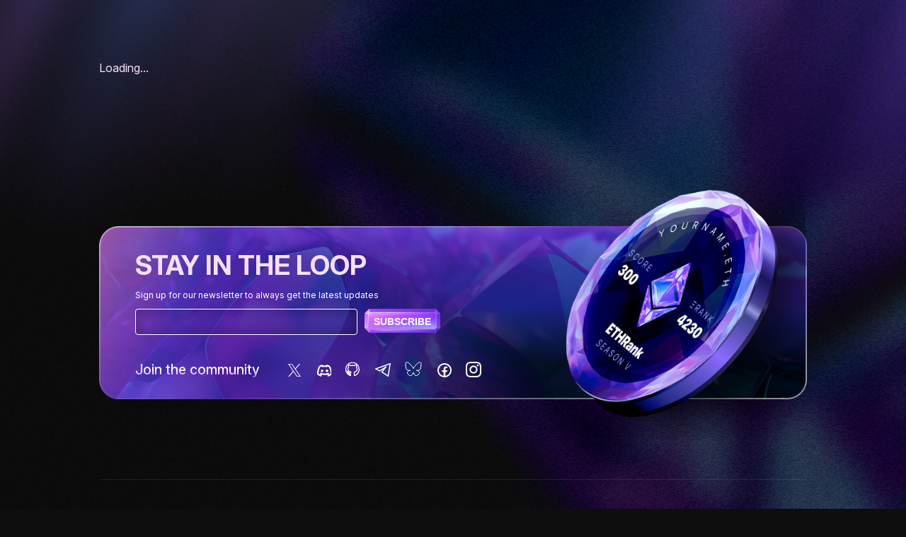

--- FILE ---
content_type: text/css; charset=utf-8
request_url: https://www.ethrank.io/_next/static/css/9b260a8ad2c21974.css
body_size: 5986
content:
@keyframes Address_pulse__fCQMl{0%{transform:scale(.95)}50%{transform:scale(1)}to{transform:scale(.95)}}.Address_categoryRow__xA5Ru,.Address_cellParent__pXdJf{display:grid;grid-template-columns:49% 49%;text-align:center;grid-column-gap:2%;column-gap:2%;justify-items:center;box-sizing:content-box;position:relative}.Address_cellParent__pXdJf>a{display:block;width:100%;border-bottom:none}.Address_cellParent__pXdJf h3{margin:0;font-size:55px}.Address_cellParent__pXdJf h5{margin:0;font-size:24px;color:var(--white);opacity:.5}.Address_cellParent__pXdJf .Address_cta__sKmVi{position:absolute;top:0;padding:50px;left:0;width:100%;text-align:center;background:rgba(0,0,0,.4);-webkit-backdrop-filter:blur(14px);backdrop-filter:blur(14px);height:100%;vertical-align:middle;display:grid;align-items:center;justify-items:center;align-content:center}.Address_cellParent__pXdJf .Address_cta__sKmVi h2{font-size:18px;color:var(--white)}.Address_cellParent__pXdJf .Address_cta__sKmVi>a{padding:10px 1px;border-bottom:none}.Address_achievement__WTeGy{padding:20px;text-align:left;width:100%;border-radius:10px;margin:0 0 20px;transition:all;transition-duration:.2s}.Address_achievement__WTeGy:hover{filter:hue-rotate(15deg);filter:brightness(1.25)}.Address_achievement__WTeGy.Address_completed__F5lY2 h4{padding-left:30px;background:url(/_next/static/media/icon-check.0d6182e1.png) no-repeat}.Address_achievement__WTeGy h4{margin:0 0 10px;font-size:18px;text-transform:uppercase;font-weight:600;color:var(--white)}.Address_address__vOLbn{text-align:center}.Address_address__vOLbn h2{padding:10px;display:inline-block;margin:0 auto;text-transform:uppercase;font-size:38px}.Address_loadingStatus__p5sNi{margin:20px 0;padding:20px;background:rgba(0,0,0,.1);border-radius:10px;border:1px solid hsla(0,0%,100%,.1)}.Address_loadingStep__fh31K{text-align:center}.Address_loadingStep__fh31K h4{margin:0 0 10px;font-size:24px;color:var(--white);font-weight:600}.Address_loadingStep__fh31K p{margin:0 0 15px;font-size:16px;color:var(--white);opacity:.8}.Address_categoryRow__xA5Ru{grid-template-columns:45% 45%;justify-content:center;align-items:center;column-gap:10%}.Address_categoryRow__xA5Ru svg{width:100%}.Address_categoryRow__xA5Ru .Address_colOne__P4_Un{position:relative}.Address_categoryRow__xA5Ru .Address_colTwo__n7004{text-align:left;width:90%}.Address_categoryRow__xA5Ru .Address_colTwo__n7004 h1{background:linear-gradient(180deg,#fff 50%,#eebaff 75%,#664bff);background-clip:text;-webkit-background-clip:text;-webkit-text-fill-color:transparent;font-size:35px;font-style:normal;font-weight:500;line-height:4rem;letter-spacing:-.13rem;text-transform:uppercase}.Address_categoryRow__xA5Ru .Address_colTwo__n7004 h4{margin:10px 0;text-transform:uppercase}.Address_categoryRow__xA5Ru .Address_badgeContainer__JKlMV{display:grid;justify-items:center;align-items:center;justify-content:center;align-content:center;grid-template-columns:100%}.Address_categoryRow__xA5Ru .Address_badgeLoading__yLzGm{grid-area:1/1/1/1;position:relative;z-index:3}.Address_categoryRow__xA5Ru svg{z-index:2;transform:scale(1);animation:Address_pulse__fCQMl 6s infinite;max-width:72%;grid-area:1/1/1/1;position:relative;left:11px}.Address_categoryRow__xA5Ru video{width:100%;grid-area:1/1/1/1;mix-blend-mode:lighten;opacity:.3}.Address_radar__Lr7sj,.Address_stats__ARG3j{width:100%;text-align:left}.Address_stats__ARG3j{grid-template-columns:30% 30% 30%;text-align:center;row-gap:30px;column-gap:5%;justify-items:center;box-sizing:content-box}.Address_stats__ARG3j .Address_stat__y5ofP{padding:20px;min-height:200px;width:100%}.Address_stats__ARG3j .Address_stat__y5ofP h2{color:var(--main-color1);font-size:65px;color:var(--white);margin:0}.Address_stats__ARG3j .Address_stat__y5ofP h4{opacity:.7;font-size:16px;margin:20px 0 10px}.Address_claimRow__VHnKf{display:grid;margin:40px 0;grid-template-columns:45% 45%;text-align:center;grid-row-gap:30px;row-gap:30px;grid-column-gap:10%;column-gap:10%;justify-items:center;box-sizing:content-box;justify-content:center}.Address_claimRow__VHnKf .Address_oldPrice__m6E7O{text-decoration:line-through;opacity:50%}.Address_claimRow__VHnKf .Address_sale__jvqI7{font-size:10px;border:1px solid hsla(0,0%,100%,.32);background:linear-gradient(94deg,#cf6eff,#923aff 89.8%);padding:3px;color:var(--white);text-transform:uppercase;margin-left:10px}.Address_claimRow__VHnKf .Address_red__5xfdg{color:red}.Address_claimRow__VHnKf h2{background:linear-gradient(180deg,#fff 50%,#eebaff 75%,#664bff);background-clip:text;-webkit-background-clip:text;-webkit-text-fill-color:transparent;font-size:30px;font-style:normal;font-weight:500;letter-spacing:-.13rem;margin:20px 0 0;text-transform:none}.Address_claimRow__VHnKf ul{text-align:left}.Address_claimRow__VHnKf .Address_claimCell__EdIs6{padding:10px 50px;min-height:200px;vertical-align:middle;display:grid;align-items:center;justify-items:center;align-content:center}.Address_claimRow__VHnKf .Address_claimCell__EdIs6 img{margin-top:-30px;position:relative;width:70px;height:auto;animation:Address_bounce__XSY4A 5s infinite}.Address_claimRow__VHnKf .Address_claimCell__EdIs6 ul{margin:20px 0 0;padding:0}.Address_claimRow__VHnKf .Address_claimCell__EdIs6 li{list-style:none;padding:8px 0 8px 30px;background:url(/_next/static/media/bg-arrow-right.1e646daf.png) no-repeat 0 50%;background-size:8%}.Address_claimRow__VHnKf a,.Address_claimRow__VHnKf button{padding:10px 1px}.Address_statsWrapper__CHmQJ{position:relative}.Address_labels___6TRV{padding:0;margin:0;list-style:none;display:block;text-align:left}.Address_labels___6TRV li{border:1px solid var(--dark-grey);border-radius:15px;padding:10px 15px 10px 50px;display:inline-block;margin:10px 20px 0 0;font-size:12px;text-transform:uppercase;font-weight:400;opacity:.9;color:var(--white)}.Address_labels___6TRV li img{width:22px;height:22px;position:relative;margin-left:-30px;vertical-align:middle;filter:invert(1);margin-right:10px}.Address_labels___6TRV li:hover{opacity:1}.Address_labels___6TRV li.Address_collecting__aOm6g,.Address_labels___6TRV li.Address_nfts__aa_sl,.Address_labels___6TRV li.Address_reputation__AsOJa,.Address_labels___6TRV li.Address_social__sLrvi,.Address_labels___6TRV li.Address_staking__ArDfU,.Address_labels___6TRV li.Address_technology__DCv9h{border:none;background-repeat:no-repeat;background-image:linear-gradient(to right,var(--main-color1) 0,var(--main-color3) 50%,var(--main-color5) 100%),linear-gradient(to right,var(--main-color1) 0,var(--main-color3) 50%,var(--main-color5) 100%);border-left:1px solid var(--main-color1);border-right:1px solid var(--main-color5);background-position:0 0,0 100%;background-size:100% 1px}.Address_labels___6TRV li.Address_defi__M2ebS,.Address_labels___6TRV li.Address_finance__BpaNd{border-color:var(--main-color4)}.Address_statsLogo__7JUct{position:absolute;right:0;top:10px}.Address_vault__8Bgcd h1{text-transform:uppercase!important}.Address_adRow__lj53y{display:grid;justify-items:center;margin:20px 0;position:relative;top:50px}.Address_adRow__lj53y a{border-bottom:none}.Address_season__NVxHi{border:1px solid var(--main-color3);padding:20px;margin:20px 0}.Address_season__NVxHi .Address_seasonHeader__Eozoz{display:grid;grid-template-columns:50% 25% 25%;align-items:center}.Address_season__NVxHi .Address_seasonHeader__Eozoz h3{margin:0}.Address_season__NVxHi .Address_seasonHeader__Eozoz h4{margin:0;color:hsla(0,0%,100%,.5);font-size:20px;text-align:right;position:relative;top:-3px}.Address_season__NVxHi .Address_seasonHeader__Eozoz h4 label{font-size:30px;color:var(--white);position:relative;top:3px;padding-left:15px}.Address_season__NVxHi .Address_cellParent__pXdJf{margin-top:20px}@media(min-width:641px)and (max-width:1023px){.Address_claimRow__VHnKf h2{font-size:25px}}.Address_networksWrapper__SW_9b{margin:30px 0;text-align:center}.Address_networksCompact__iYvKp{display:inline-flex;align-items:center;gap:15px;padding:15px 25px;background:hsla(0,0%,100%,.03);border-radius:50px;border:1px solid hsla(0,0%,100%,.1);-webkit-backdrop-filter:blur(10px);backdrop-filter:blur(10px)}.Address_networksCompact__iYvKp .Address_networksLabel__74XXb{font-size:14px;color:var(--white);opacity:.7;text-transform:uppercase;letter-spacing:.5px;font-weight:500}.Address_networkLogos__VmOKC{display:flex;align-items:center;position:relative;height:40px}.Address_networkLogos__VmOKC:hover .Address_networkLogo__PH_2b{margin-right:8px}.Address_networkLogos__VmOKC:hover .Address_networkLogo__PH_2b:last-child{margin-right:0}.Address_networkLogos__VmOKC:hover .Address_networkLogo__PH_2b:after{opacity:1;transform:translateY(-35px) scale(1)}.Address_networkLogo__PH_2b{position:relative;width:40px;height:40px;border-radius:50%;background:#fff;display:flex;align-items:center;justify-content:center;margin-right:-12px;border:2px solid hsla(0,0%,100%,.2);transition:all .3s cubic-bezier(.4,0,.2,1);cursor:pointer;box-shadow:0 2px 8px rgba(0,0,0,.2);z-index:1}.Address_networkLogo__PH_2b:last-child{margin-right:0}.Address_networkLogo__PH_2b:hover{transform:translateY(-3px) scale(1.15);z-index:10;box-shadow:0 4px 16px rgba(207,110,255,.4)}.Address_networkLogo__PH_2b:hover:after{opacity:1;transform:translateY(-40px) scale(1)}.Address_networkLogo__PH_2b:after{content:attr(data-network);position:absolute;top:-5px;left:50%;transform:translateX(-50%) translateY(-30px) scale(.8);background:rgba(0,0,0,.9);color:#fff;padding:6px 12px;border-radius:6px;font-size:11px;font-weight:600;white-space:nowrap;opacity:0;pointer-events:none;transition:all .3s cubic-bezier(.4,0,.2,1);letter-spacing:.5px;text-transform:uppercase;box-shadow:0 4px 12px rgba(0,0,0,.3)}.Address_networkLogo__PH_2b img{width:70%;height:70%;object-fit:contain;transition:transform .3s ease}.Address_networkLogo__PH_2b:hover img{transform:scale(1.1)}@media(min-width:641px)and (max-width:1023px){.Address_networksCompact__iYvKp{flex-direction:column;gap:10px;padding:15px 20px}.Address_networksCompact__iYvKp .Address_networksLabel__74XXb{font-size:12px}.Address_networkLogos__VmOKC{margin-right:0}}@media(max-width:639px){.Address_categoryRow__xA5Ru,.Address_cellParent__pXdJf{grid-template-columns:100%}.Address_categoryRow__xA5Ru .Address_colTwo__n7004{order:-1}.Address_claimRow__VHnKf{margin-top:0}.Address_claimRow__VHnKf h2{font-size:20px}.Address_claimRow__VHnKf .Address_claimCell__EdIs6{width:100%}.Address_networksCompact__iYvKp{flex-direction:column;padding:12px 18px}.Address_networksCompact__iYvKp .Address_networksLabel__74XXb{font-size:11px}.Address_networkLogo__PH_2b{width:35px;height:35px}}@keyframes Address_bounce__XSY4A{0%,20%,50%,80%,to{transform:translateY(0)}40%{transform:translateY(-5px)}60%{transform:translateY(-2px)}}.ProgressBar_outer__TP74b{width:100%;height:30px;position:relative;outline:1px solid hsla(0,0%,100%,.3);border:1px solid hsla(0,0%,100%,.12);border-radius:6px;-webkit-backdrop-filter:blur(42px);backdrop-filter:blur(42px);stroke:hsla(0,0%,100%,.32);background-image:linear-gradient(180deg,hsla(0,0%,100%,.12),hsla(0,0%,100%,.04) 50%,hsla(0,0%,100%,.07))}.ProgressBar_outer__TP74b.ProgressBar_complete__qFmbt{height:10px;outline:none}.ProgressBar_inner__F_tGo{stroke:linear-gradient(180deg,#fff .57%,#e698ff 136.92%);background-image:linear-gradient(151deg,#e698ff -24.59%,#bc5eff 28.42%,#a763ff 56.98%,#a87fff 75.05%,#a99eff 97.44%);border-top:1px solid var(--main-color5);border-bottom:1px solid var(--main-color3);stroke-width:1px;height:calc(100% - 4px);position:absolute;left:0;top:0;margin:2px;border-radius:5px}@keyframes Footer_pulse__K_pXH{0%{transform:scale(.95)}50%{transform:scale(1)}to{transform:scale(.95)}}.Footer_footer__x7vJd{min-height:600px;max-width:var(--max-width);background-size:size;margin:0 auto;padding:100px 20px 0;position:relative}.Footer_topRow__W1Pwb{min-height:258px;background:url(/_next/static/media/bg-subscribe.13f7e3a8.png) no-repeat 50% 0;background-size:contain;padding-left:4vw}.Footer_topRow__W1Pwb h2{font-size:38px;margin-bottom:0;text-transform:uppercase}.Footer_topRow__W1Pwb p{font-size:12px;color:var(--white)}.Footer_coin__vKxO_{position:absolute;right:0;top:-105px;transform:scale(1);animation:Footer_pulse__K_pXH 5s infinite}.Footer_secondRow__N1Xfm,.Footer_topRow__W1Pwb{display:grid;grid-template-rows:auto;align-content:space-between;justify-items:center;align-items:center;justify-content:start;position:relative}.Footer_form__6_ivq{width:100%}.Footer_form__6_ivq input[type=submit]{background:url(/_next/static/media/btn-mid.dc04cfcf.png) no-repeat;background-size:contain;color:var(--white);padding:10px 13px;text-transform:uppercase;font-size:14px;cursor:pointer;font-weight:700;border:none}.Footer_form__6_ivq input[type=email]{color:var(--white);fill:linear-gradient(180deg,rgba(37,37,37,.2),hsla(0,0%,6%,.2));stroke-width:1px;stroke:hsla(0,0%,100%,.32);box-shadow:inset 0 0 20px 0 rgba(0,0,0,.32);-webkit-backdrop-filter:blur(42px);backdrop-filter:blur(42px);padding:10px;margin-right:10px;border:1px solid var(--white);border-radius:4px;background:transparent;width:62%}.Footer_form__6_ivq input[type=email]:focus{color:var(--white);background:var(--black)}.Footer_form__6_ivq input[type=email]::placeholder{color:var(--black)}.Footer_secondRow__N1Xfm{border-top:1px solid hsla(0,0%,100%,.09);grid-template-columns:33% 33% 33%;margin-top:100px;padding-top:60px;justify-items:start}.Footer_secondRow__N1Xfm p{color:var(--white);opacity:.5}.Footer_links__tiyTK{justify-self:end}.Footer_links__tiyTK a{color:var(--white);opacity:.5}.Footer_links__tiyTK a:hover{opacity:1}.Footer_social__cb1G5{display:grid;grid-template-columns:40% 60%;align-items:center;margin-top:20px}.Footer_social__cb1G5 h3{margin:10px 0;white-space:nowrap;font-size:19px;min-width:130px}.Footer_social__cb1G5 ul{margin:0;padding:0;min-width:330px}.Footer_social__cb1G5 li{display:inline-block;margin:0 10px}.Footer_social__cb1G5 li.Footer_twitter__9Zy5D a{background:url(/_next/static/media/twitter.23057b15.svg) no-repeat}.Footer_social__cb1G5 li.Footer_telegram__hfS3_ a{background:url(/_next/static/media/telegram.18e601fd.svg) no-repeat}.Footer_social__cb1G5 li.Footer_github__mprAC a{background:url(/_next/static/media/github.7561e0c1.svg) no-repeat}.Footer_social__cb1G5 li.Footer_bluesky__1KFA4 a{background:url(/_next/static/media/bluesky.38d08889.svg) no-repeat;width:24px}.Footer_social__cb1G5 li.Footer_facebook__gXJVm a{background:url(/_next/static/media/facebook.d1fe652f.svg) no-repeat}.Footer_social__cb1G5 li.Footer_instagram__4QePE a{background:url(/_next/static/media/instagram.5db09a93.svg) no-repeat}.Footer_social__cb1G5 li span{visibility:hidden}.Footer_social__cb1G5 li a{background:url(/_next/static/media/discord.86494690.svg) no-repeat;height:22px;width:22px;display:block;padding:0}.Footer_links__tiyTK{text-align:right}.Footer_links__tiyTK li{margin:10px 0;list-style:none}.Footer_copyright__bDpaX{padding:0 0 20px;opacity:.5;text-transform:uppercase;font-size:12px;letter-spacing:1px;line-height:20px}.Footer_copyright__bDpaX a{position:relative;display:inline-block;width:115px;height:20px;left:10px;text-indent:-23000px;background:url(/_next/static/media/logo_examp.2bcef6fb.png) no-repeat 50% 0}.Footer_copyright__bDpaX:hover{opacity:1}@media(min-width:641px)and (max-width:1023px){.Footer_topRow__W1Pwb{background-size:auto;border-radius:35px}.Footer_coin__vKxO_{display:none}}@media(max-width:639px){.Footer_footer__x7vJd{padding:20px 0}.Footer_social__cb1G5,.Footer_topRow__W1Pwb{grid-template-columns:100%;padding:20px}.Footer_social__cb1G5{margin-top:0;text-align:center}.Footer_secondRow__N1Xfm{padding:20px;margin-top:50px;grid-template-columns:100%}.Footer_topRow__W1Pwb{background-size:auto;border-radius:35px}.Footer_coin__vKxO_{display:none}}@keyframes ConnectButton_pulse__VECtr{0%{transform:scale(.95)}50%{transform:scale(1)}to{transform:scale(.95)}}.ConnectButton_btn__X8_5W{padding:0;border:none}.ConnectButton_btn__X8_5W strong{display:grid;color:var(--white);text-transform:uppercase;font-size:14px;background:url(/_next/static/media/btn-mid.dc04cfcf.png) no-repeat;cursor:pointer;font-weight:700;width:163px;height:52px;vertical-align:middle;text-align:center;align-items:center;transition:all;transition-duration:.2s}.ConnectButton_btn__X8_5W:hover strong{filter:hue-rotate(15deg);filter:brightness(1.25)}.ConnectButton_btn__X8_5W.ConnectButton_wide__oC9BC strong{width:199px;background:url(/_next/static/media/btn-wide.c9bd289d.png) no-repeat}.ConnectButton_btn__X8_5W.ConnectButton_short__ov4ix strong{width:147px;background:url(/_next/static/media/btn-short.dd78b419.png) no-repeat}.ConnectButton_btn__X8_5W:disabled strong{filter:saturate(.1);cursor:default}.ConnectButton_btnWrapper__LiVzu span{display:block;margin-top:10px;opacity:.5;font-weight:lighter;font-size:14px}.ConnectButton_connect__wAZOO .ConnectButton_manualAddressInput__HWnHB{width:100%;min-width:339px}.ConnectButton_connect__wAZOO .ConnectButton_manualAddressInput__HWnHB input{color:var(--white);padding:10px;border:1px solid hsla(0,0%,100%,.5);border-radius:4px;background:var(--black);width:50%}.ConnectButton_connect__wAZOO .ConnectButton_manualAddressInput__HWnHB input:focus{color:var(--main-color2)}.ConnectButton_connect__wAZOO .ConnectButton_manualAddressInput__HWnHB button{padding:10px 5px;width:auto;margin-left:5px}.ConnectButton_connect__wAZOO .ConnectButton_manualAddressInput__HWnHB button strong{padding:5px 20px}.ConnectButton_mintBtn__N1Ace strong{font-size:18px;padding:10px 40px;border-bottom:none!important;display:inline-block;line-height:33px}.ConnectButton_mintBtn__N1Ace strong>span{padding-left:10px;font-size:14px;color:var(--main-color4)}.ConnectButton_tooltip__XCT0u{margin:10px auto;text-align:center;position:relative;font-size:10px}.ConnectButton_tooltip__XCT0u strong{opacity:.5;cursor:help;font-weight:400;border-bottom:1px dashed var(--main-color3)}.ConnectButton_tooltip__XCT0u strong:hover{opacity:1}.ConnectButton_tooltip__XCT0u:hover div{display:block;opacity:1}.ConnectButton_supported__d1MQm{display:none;margin:10px auto;padding:10px;border-radius:10px;max-width:220px;text-align:left;color:var(--main-color3);position:absolute;left:calc(50% - 110px)}.ConnectButton_supported__d1MQm ol{list-style:none;background:rgba(0,0,0,.5);margin:0;padding:0}.ConnectButton_supported__d1MQm li span{color:#ccc}@keyframes Home_pulse__eEcVk{0%{transform:scale(.95)}50%{transform:scale(1)}to{transform:scale(.95)}}.Home_main__3vDCl{text-align:center}.Home_home__w_quJ{padding:0}.Home_box__vprGH ol{padding:20px 2vw}.Home_main__3vDCl h1{text-align:left;font-size:52px;font-weight:500;max-width:650px;letter-spacing:-1px;text-wrap:nowrap;white-space:pre}.Home_main__3vDCl h1 strong{background:linear-gradient(180deg,var(--main-color5) 0,var(--main-color4) 25%,var(--main-color3) 50%,var(--main-color2) 85%);background-clip:text;-webkit-background-clip:text;-webkit-text-fill-color:transparent;font-weight:700}.Home_main__3vDCl h1 em{font-style:normal;font-weight:500}.Home_homeRow__EyciT{margin-top:20px;display:grid;grid-template-columns:49% 49%;text-align:left;grid-row-gap:20px;row-gap:20px;grid-column-gap:2%;column-gap:2%;justify-items:center;border-radius:2rem;align-items:center}.Home_homeRow__EyciT .Home_box__vprGH{width:100%}.Home_homeRow__EyciT .Home_box__vprGH:last-child ol{background-image:url(/_next/static/media/bg_rectangle2.ca1b54e9.svg)}.Home_homeRow__EyciT ol{margin:0;padding:50px 30px;list-style-position:inside}.Home_homeRow__EyciT a{border-bottom:none}.Home_homeRow__EyciT a:hover{color:var(--main-color3)}.Home_homeRow__EyciT li{padding:0;margin:10px 0;border-bottom:1px solid hsla(0,0%,100%,.15)}.Home_homeRow__EyciT span{padding-left:30px;float:right}.Home_mainRow__WeSAR{position:relative;max-width:var(--max-width);display:grid;grid-template-columns:40% 50%;margin:40px auto 0;grid-column-gap:4vw;column-gap:4vw;align-items:center}.Home_mainRow__WeSAR a.Home_btn__y_JC1{margin:20px 0}.Home_mainRow__WeSAR a.Home_btn__y_JC1 strong{font-size:18px;padding:16px 40px;border-bottom:none!important;display:inline-block}.Home_mainRow__WeSAR .Home_connect__1160K{display:flex;justify-content:flex-start;margin:20px 0 0;align-content:center;align-items:center}.Home_mainRow__WeSAR .Home_manualOption__69DIH{font-size:14px;padding-left:20px}.Home_mainRow__WeSAR .Home_manualOption__69DIH a{position:relative;left:10px}.Home_mainRow__WeSAR .Home_colOne__Zsn6z{margin:-8vh -1vw -3vh}.Home_mainRow__WeSAR .Home_colTwo__z_mW3{padding:4vh 0}.Home_mainRow__WeSAR .Home_colTwo__z_mW3 h1{font-size:40px}.Home_mainRow__WeSAR img{max-width:140%;height:auto}.Home_adRow__AZr6W{display:grid;justify-items:center;margin:20px 0;position:relative;top:50px}.Home_adRow__AZr6W a{border-bottom:none}.Home_banner__V0Ts5{padding:35px 30px;text-align:center;max-width:var(--max-width);margin:20px auto;background:url(/_next/static/media/bg_rectangle4.1d5cf084.svg) no-repeat 50% 50%;background-size:contain}.Home_mintWidget__7qahI{display:grid;grid-template-columns:46% 54%;text-align:left;grid-row-gap:2%;row-gap:2%;align-items:center}.Home_claimRow__dOheC{margin:20px auto;max-width:var(--max-width);min-height:490px}.Home_claimRow__dOheC .Home_colOne__Zsn6z{min-height:475px;position:relative;margin:0 0 -3vh -3vw;grid-area:1/2/1/2}.Home_claimRow__dOheC .Home_colOne__Zsn6z .Home_badgeContainer__nx7V_{display:grid;justify-items:center;align-items:center;justify-content:center;align-content:center;grid-template-columns:100%}.Home_claimRow__dOheC .Home_colOne__Zsn6z .Home_badgeLoading__CpUmg{grid-area:1/1/1/1;position:relative;z-index:3}.Home_claimRow__dOheC .Home_colOne__Zsn6z svg{z-index:2;transform:scale(1);animation:Home_pulse__eEcVk 6s infinite;max-width:62%;grid-area:1/1/1/1;position:relative;left:11px}.Home_claimRow__dOheC .Home_colOne__Zsn6z video{width:92%;grid-area:1/1/1/1;mix-blend-mode:lighten;opacity:.3}.Home_claimRow__dOheC h1{margin-bottom:20px}.Home_claimRow__dOheC h3{margin:2vh 0;font-weight:400;color:var(--white);text-transform:none;font-size:18px;opacity:.5;background:none;-webkit-text-fill-color:inherit}.Home_claimRow__dOheC h2{font-weight:300;margin:0 0 20px;font-size:38px;text-transform:none;max-width:400px;color:var(--white)}.Home_claimRow__dOheC h2 strong{color:var(--main-color5);font-weight:400}.Home_claimRow__dOheC a strong{font-size:18px;padding:10px 40px;border-bottom:none!important;display:inline-block}.Home_claimRow__dOheC .Home_colTwo__z_mW3{grid-area:1/1/1/1;position:relative;left:4vw;min-height:237px}.Home_latestScores__URaNT h2,.Home_leaderboard__kA2z7 h2{display:grid;grid-area:1/1/1/3;text-align:center;font-size:3rem;font-style:normal;font-weight:500;margin:40px 0 -40px;background:linear-gradient(180deg,#fff 30%,#999);background-clip:text;-webkit-background-clip:text;-webkit-text-fill-color:transparent}.Home_latestScores__URaNT .Home_box__vprGH li,.Home_leaderboard__kA2z7 .Home_box__vprGH li{margin:0;display:flex;padding:1.25rem 1.875rem;justify-content:space-between;align-items:flex-end;align-self:stretch;background:linear-gradient(90deg,hsla(0,0%,100%,0),hsla(0,0%,100%,.05) 50%,hsla(0,0%,100%,0))}.Home_latestScores__URaNT .Home_box__vprGH li:nth-child(odd),.Home_leaderboard__kA2z7 .Home_box__vprGH li:nth-child(odd){background:linear-gradient(90deg,hsla(0,0%,100%,.03),hsla(0,0%,100%,.15) 50%,hsla(0,0%,100%,.03))}.Home_latestScores__URaNT .Home_box__vprGH li:first-child,.Home_leaderboard__kA2z7 .Home_box__vprGH li:first-child{border-radius:35px 35px 0 0}.Home_latestScores__URaNT .Home_box__vprGH li:last-child,.Home_leaderboard__kA2z7 .Home_box__vprGH li:last-child{border-radius:0 0 35px 35px}.Home_leaderboard__kA2z7 .Home_box__vprGH{grid-area:2/1/2/1}.Home_leaderboard__kA2z7 img{grid-area:2/2/2/2;max-width:100%;height:auto}.Home_latestScores__URaNT img{grid-area:2/1/2/1;z-index:1;position:relative}.Home_latestScores__URaNT .Home_box__vprGH{grid-area:2/2/2/2;z-index:2;position:relative}.Home_devOfferings__LzT3S{grid-template-columns:100%}.Home_devOfferings__LzT3S .Home_box__vprGH{padding:6vh 6vw}.Home_devOfferings__LzT3S h3{margin-top:0}.Home_devOfferings__LzT3S li{border-bottom:none;font-size:13px}.Home_error__giCQQ,.Home_success__rjkHk{position:fixed;top:0;left:0;width:100%;background:var(--main-color4);text-align:center;padding:10px;z-index:10}.Home_error__giCQQ p,.Home_success__rjkHk p{display:inline;margin:0;padding-right:20px;color:var(--black)}.Home_error__giCQQ button,.Home_success__rjkHk button{display:inline;border:1px solid var(--black);border-radius:10px;padding:10px 20px;color:var(--black);cursor:pointer}.Home_error__giCQQ a,.Home_success__rjkHk a{text-decoration:underline}.Home_success__rjkHk{background:var(--main-color5);color:var(--dark-grey)}@media(min-width:641px)and (max-width:1023px){.Home_mainRow__WeSAR{margin:40px 20px 0}.Home_mainRow__WeSAR img{max-width:100%}.Home_homeRow__EyciT li{font-size:12px}.Home_main__3vDCl .Home_colTwo__z_mW3 h1,.Home_main__3vDCl h1{font-size:36px}.Home_checkRow__VkTUM{grid-template-columns:100%;justify-items:center}.Home_colOne__Zsn6z video{top:18%;left:3%;width:92%}}@media(max-width:639px){.Home_mintWidget__7qahI{grid-template-columns:100%;column-gap:4%}.Home_mintWidget__7qahI h2{font-size:20px}.Home_claimRow__dOheC .Home_colOne__Zsn6z{margin:-20px 0;grid-area:1/1/1/1}.Home_claimRow__dOheC .Home_colTwo__z_mW3{padding:5vh 8vw;grid-area:2/1/2/1;left:0}.Home_homeRow__EyciT{grid-template-columns:100%}.Home_homeRow__EyciT .Home_box__vprGH{padding:0 8vw 4vh;grid-area:auto}.Home_homeRow__EyciT .Home_box__vprGH ol{padding:2vw;min-height:300px}.Home_homeRow__EyciT .Home_box__vprGH li{font-size:12px}.Home_homeRow__EyciT h2{grid-area:auto}.Home_homeRow__EyciT img{display:none}.Home_devOfferings__LzT3S .Home_box__vprGH{padding:0}.Home_mainRow__WeSAR{padding:5vh 8vw;margin:40px 20px 0}.Home_main__3vDCl h1{font-size:30px}.Home_mainRow__WeSAR img{max-width:100%}.Home_main__3vDCl .Home_colTwo__z_mW3 h1,.Home_main__3vDCl h1{font-size:26px}.Home_checkRow__VkTUM{margin-top:200px;grid-template-columns:100%;justify-items:center}.Home_colOne__Zsn6z video{top:18%;left:3%;width:92%}.Home_latestScores__URaNT h2,.Home_leaderboard__kA2z7 h2{margin:40px 0 0}}.Home_spinner__wYqHD{margin-left:10px;border-top:2px solid var(--main-color3);border:2px solid var(--main-color3);border-top-color:var(--main-color2);border-radius:50%;width:15px;height:15px;animation:Home_spin__tMmvW 1s linear infinite;display:inline-block}@keyframes Home_spin__tMmvW{0%{transform:rotate(0deg)}to{transform:rotate(1turn)}}

--- FILE ---
content_type: text/css; charset=utf-8
request_url: https://www.ethrank.io/_next/static/css/e55824d549a45be3.css
body_size: -77
content:
.Score_score__vpC0v{display:grid;grid-template-columns:48% 48%;text-align:center;grid-row-gap:30px;row-gap:30px;grid-column-gap:6%;column-gap:6%;justify-items:center;box-sizing:content-box;margin:60px 0}.Score_score__vpC0v h3{margin:0;font-size:55px}.Score_score__vpC0v h5{margin:0;font-size:24px;color:var(--white)}

--- FILE ---
content_type: application/javascript; charset=utf-8
request_url: https://www.ethrank.io/_next/static/chunks/6698-1ab6935fc8052d27.js
body_size: 13346
content:
"use strict";(self.webpackChunk_N_E=self.webpackChunk_N_E||[]).push([[6698],{76945:function(e){e.exports=JSON.parse('[{"name":"The Enthusiast","points":100,"slug":"the-enthusiast","goals":[{"name":"Send ETH to 100 wallets","category":"social","slug":"send-100-eth","points":60,"steps":[{"name":"Send ETH to >= 25 unique addresses","points":10,"type":"transaction_to_address_count","params":{"count":25}},{"name":"Send ETH to >= 50 unique addresses","points":10,"type":"transaction_to_address_count","params":{"count":50}},{"name":"Send ETH to >= 75 unique addresses","points":10,"type":"transaction_to_address_count","params":{"count":75}},{"name":"Send ETH to >= 100 unique addresses","points":10,"type":"transaction_to_address_count","params":{"count":100}}]},{"name":"Receive ETH from 100 wallets","slug":"receive-100-eth","category":"social","points":60,"steps":[{"name":"Receive ETH from >= 25 unique addresses","points":10,"type":"transaction_from_address_count","params":{"count":25}},{"name":"Receive ETH from >= 50 unique addresses","points":10,"type":"transaction_from_address_count","params":{"count":50}},{"name":"Receive ETH from >= 75 unique addresses","points":10,"type":"transaction_from_address_count","params":{"count":75}},{"name":"Receive ETH from >= 100 unique addresses","points":10,"type":"transaction_from_address_count","params":{"count":100}}]},{"name":"Send 100 ETH in a single transaction","category":"finance","slug":"send-100-eth-single","points":60,"steps":[{"name":"Send >= 25 ETH in a single transaction","points":10,"type":"send_eth_amount","params":{"amount":25}},{"name":"Send >= 50 ETH in a single transaction","points":10,"type":"send_eth_amount","params":{"amount":50}},{"name":"Send >= 75 ETH in a single transaction","points":10,"type":"send_eth_amount","params":{"amount":75}},{"name":"Send >= 100 ETH in a single transaction","points":10,"type":"send_eth_amount","params":{"amount":100}}]},{"name":"Own 100 different tokens","slug":"own-100-tokens","category":"collecting","points":60,"steps":[{"name":"Own >= 25 ERC-20 or ERC-721 tokens","points":10,"type":"own_token_count","params":{"count":25}},{"name":"Own >= 50 ERC-20 or ERC-721 tokens","points":10,"type":"own_token_count","params":{"count":50}},{"name":"Own >= 75 ERC-20 or ERC-721 tokens","points":10,"type":"own_token_count","params":{"count":75}},{"name":"Own >= 100 ERC-20 or ERC-721 tokens","points":10,"type":"own_token_count","params":{"count":100}}]},{"name":"The Supporter","slug":"the-supporter","category":"collecting","points":100,"steps":[{"name":"Own >= 1 Zucklords (zucklords.com)","points":50,"type":"own_token_by_address","params":{"count":1,"address":"0x539130bd5916fe9fd1fa437cf8c61a8850938b5b"}},{"name":"Own >= 1 METAGON (metagon.dev)","points":50,"type":"own_token_by_address","params":{"count":1,"address":"0x694774E494B26039e282b24cF5022b544eAB26BE"}},{"name":"Own >= 1 ETHRank Badge (mint.ethrank.io)","points":50,"type":"own_token_by_address","params":{"count":1,"address":"0x26AdbB495C1A66238e4155E407E0702FFeC03dF2"}}]}]},{"name":"The Merchant","points":300,"slug":"the-merchant","goals":[{"name":"Swap Meet","category":"finance","slug":"swap-meet","points":30,"steps":[{"name":"Interact with the Polygon (MATIC) Bridge contract","points":30,"type":"transaction_to_address_count","params":{"count":1,"address":"0xA0c68C638235ee32657e8f720a23ceC1bFc77C77"}},{"name":"Interact with the Metamask Swap Router contract","points":30,"type":"transaction_to_address_count","params":{"count":1,"address":"0x881D40237659C251811CEC9c364ef91dC08D300C"}},{"name":"Interact with the Uniswap V2 Router contract","points":30,"type":"transaction_to_address_count","params":{"count":1,"address":["0x7a250d5630B4cF539739dF2C5dAcb4c659F2488D","0xf164fc0ec4e93095b804a4795bbe1e041497b92a"]}},{"name":"Interact with the Uniswap V3 Router contract","points":30,"type":"transaction_to_address_count","params":{"count":1,"address":["0x68b3465833fb72A70ecDF485E0e4C7bD8665Fc45","0xE592427A0AEce92De3Edee1F18E0157C05861564"]}}]},{"name":"KYC doesnt scare me","category":"finance","slug":"kyc-doesnt-scare-me","points":30,"steps":[{"name":"Interact with Binance","points":30,"type":"transaction_from_address_count","params":{"count":1,"address":["0x3f5ce5fbfe3e9af3971dd833d26ba9b5c936f0be","0x85b931a32a0725be14285b66f1a22178c672d69b","0x708396f17127c42383e3b9014072679b2f60b82f","0xe0f0cfde7ee664943906f17f7f14342e76a5cec7","0x8f22f2063d253846b53609231ed80fa571bc0c8f","0x28c6c06298d514db089934071355e5743bf21d60","0x21a31ee1afc51d94c2efccaa2092ad1028285549","0xdfd5293d8e347dfe59e90efd55b2956a1343963d","0x56eddb7aa87536c09ccc2793473599fd21a8b17f","0x9696f59e4d72e237be84ffd425dcad154bf96976","0x4d9ff50ef4da947364bb9650892b2554e7be5e2b","0xd551234ae421e3bcba99a0da6d736074f22192ff","0x4976a4a02f38326660d17bf34b431dc6e2eb2327","0xd88b55467f58af508dbfdc597e8ebd2ad2de49b3","0x7dfe9a368b6cf0c0309b763bb8d16da326e8f46e","0x345d8e3a1f62ee6b1d483890976fd66168e390f2","0xc3c8e0a39769e2308869f7461364ca48155d1d9e","0x2e581a5ae722207aa59acd3939771e7c7052dd3d","0x44592b81c05b4c35efb8424eb9d62538b949ebbf","0xd5fd1bc99d5801278345e9d29be2225d06c26e93","0xbb3fd383d1c5540e52ef0a7bcb9433375793aeaf","0x06a0048079ec6571cd1b537418869cde6191d42d","0x564286362092d8e7936f0549571a803b203aaced","0x892e9e24aea3f27f4c6e9360e312cce93cc98ebe","0x00799bbc833d5b168f0410312d2a8fd9e0e3079c","0x141fef8cd8397a390afe94846c8bd6f4ab981c48","0x0681d8db095565fe8a346fa0277bffde9c0edbbf","0xfe9e8709d3215310075d67e3ed32a380ccf451c8","0x4e9ce36e442e55ecd9025b9a6e0d88485d628a67","0xbe0eb53f46cd790cd13851d5eff43d12404d33e8","0xf977814e90da44bfa03b6295a0616a897441acec","0x001866ae5b3de6caa5a51543fd9fb64f524f5478"]}},{"name":"Interact with Bittrex","points":30,"type":"transaction_from_address_count","params":{"count":1,"address":["0xFBb1b73C4f0BDa4f67dcA266ce6Ef42f520fBB98","0xE94b04a0FeD112f3664e45adb2B8915693dD5FF3","0x66f820a414680B5bcda5eECA5dea238543F42054","0xa3c1e324ca1ce40db73ed6026c4a177f099b5770"]}},{"name":"Interact with Coinbase","points":10,"type":"transaction_from_address_count","params":{"count":1,"address":["0x71660c4005BA85c37ccec55d0C4493E66Fe775d3","0x503828976D22510aad0201ac7EC88293211D23Da","0xddfAbCdc4D8FfC6d5beaf154f18B778f892A0740","0x3cD751E6b0078Be393132286c442345e5DC49699","0xb5d85CBf7cB3EE0D56b3bB207D5Fc4B82f43F511","0xeB2629a2734e272Bcc07BDA959863f316F4bD4Cf","0xA090e606E30bD747d4E6245a1517EbE430F0057e","0xD688AEA8f7d450909AdE10C47FaA95707b0682d9","0x02466E547BFDAb679fC49e96bBfc62B9747D997C","0x6b76F8B1e9E59913BfE758821887311bA1805cAB"]}},{"name":"Interact with Crypto.com","points":30,"type":"transaction_from_address_count","params":{"count":1,"address":["0x6262998ced04146fa42253a5c0af90ca02dfd2a3","0x46340b20830761efd32832a74d7169b29feb9758"]}},{"name":"Interact with Gate.io","points":30,"type":"transaction_from_address_count","params":{"count":1,"address":["0x0d0707963952f2fba59dd06f2b425ace40b492fe","0x7793cd85c11a924478d358d49b05b37e91b5810f","0x1c4b70a3968436b9a0a9cf5205c787eb81bb558c"]}},{"name":"Interact with FTX Exchange","points":30,"type":"transaction_from_address_count","params":{"count":1,"address":["0x2FAF487A4414Fe77e2327F0bf4AE2a264a776AD2","0xC098B2a3Aa256D2140208C3de6543aAEf5cd3A94"]}},{"name":"Interact with KuCoin","points":30,"type":"transaction_from_address_count","params":{"count":1,"address":["0x2b5634c42055806a59e9107ed44d43c426e58258","0x689c56aef474df92d44a1b70850f808488f9769c","0xa1d8d972560c2f8144af871db508f0b0b10a3fbf","0x4ad64983349c49defe8d7a4686202d24b25d0ce8","0x1692e170361cefd1eb7240ec13d048fd9af6d667","0xd6216fc19db775df9774a6e33526131da7d19a2c","0xe59cd29be3be4461d79c0881d238cbe87d64595a","0x899b5d52671830f567bf43a14684eb14e1f945fe"]}},{"name":"Interact with Poloniex","points":30,"type":"transaction_from_address_count","params":{"count":1,"address":["0x32be343b94f860124dc4fee278fdcbd38c102d88","0x209c4784ab1e8183cf58ca33cb740efbf3fc18ef","0xb794f5ea0ba39494ce839613fffba74279579268","0xa910f92acdaf488fa6ef02174fb86208ad7722ba","0xaa9fa73dfe17ecaa2c89b39f0bb2779613c5fc3b","0x2fa2bc2ce6a4f92952921a4caa46b3727d24a1ec","0x31a2feb9b5d3b5f4e76c71d6c92fc46ebb3cb1c1","0x6b71834d65c5c4d8ed158d54b47e6ea4ff4e5437","0x48d466b7c0d32b61e8a82cd2bcf060f7c3f966df","0x0536806df512d6cdde913cf95c9886f65b1d3462","0x8d451ae5ee8f557a9ce7a9d7be8a8cb40002d5cb","0xbd2ec7c608a06fe975dbdca729e84dedb34ecc21","0xc0e30823e5e628df8bc9bf2636a347e1512f0ecb","0x65f9b2e4d7aaeb40ffea8c6f5844d5ad7da257e0","0x36b01066b7fa4a0fdb2968ea0256c848e9135674","0xab11204cfeaccffa63c2d23aef2ea9accdb0a0d5","0x6795cf8eb25585eadc356ae32ac6641016c550f2","0xfbf2173154f7625713be22e0504404ebfe021eae","0x6f803466bcd17f44fa18975bf7c509ba64bf3825","0xead6be34ce315940264519f250d8160f369fa5cd"]}}]},{"name":"Buy/Sell Some NFTs","slug":"buy-sell-nfts","category":"collecting","points":30,"steps":[{"name":"Interact with the OpenSea contract","points":30,"type":"transaction_to_address_count","params":{"count":1,"address":["0x7be8076f4ea4a4ad08075c2508e481d6c946d12b","0x7f268357A8c2552623316e2562D90e642bB538E5"]}}]},{"name":"Stablecoiner","slug":"stablecoiner","category":"finance","points":50,"steps":[{"name":"Own >=1 $DAI","points":10,"type":"own_token_by_address","params":{"count":1,"address":"0x6b175474e89094c44da98b954eedeac495271d0f"}},{"name":"Own >=1 $USDC","points":10,"type":"own_token_by_address","params":{"count":1,"address":"0xa0b86991c6218b36c1d19d4a2e9eb0ce3606eb48"}},{"name":"Own >=1 $CRO","points":10,"type":"own_token_by_address","params":{"count":1,"address":"0xa0b73e1ff0b80914ab6fe0444e65848c4c34450b"}},{"name":"Own >=1 $BUSD","points":10,"type":"own_token_by_address","params":{"count":1,"address":"0x4fabb145d64652a948d72533023f6e7a623c7c53"}},{"name":"Own >=1 $USDT","points":10,"type":"own_token_by_address","params":{"count":1,"address":"0xdAC17F958D2ee523a2206206994597C13D831ec7"}}]},{"name":"Do Some DeFi","slug":"do-some-defi","category":"finance","points":50,"steps":[{"name":"Own >=1 $MATIC","points":10,"type":"own_token_by_address","params":{"count":1,"address":"0x7d1afa7b718fb893db30a3abc0cfc608aacfebb0"}},{"name":"Own >=1 $LINK","points":10,"type":"own_token_by_address","params":{"count":1,"address":"0x514910771af9ca656af840dff83e8264ecf986ca"}},{"name":"Own >=1 $TRX (TRON)","points":10,"type":"own_token_by_address","params":{"count":1,"address":"0xe1be5d3f34e89de342ee97e6e90d405884da6c67"}},{"name":"Own >=1 $FTM","points":10,"type":"own_token_by_address","params":{"count":1,"address":"0x4e15361fd6b4bb609fa63c81a2be19d873717870"}},{"name":"Own >=1 $cDAI","points":10,"type":"own_token_by_address","params":{"count":1,"address":"0x5d3a536E4D6DbD6114cc1Ead35777bAB948E3643"}},{"name":"Own >=1 $COMP","points":10,"type":"own_token_by_address","params":{"count":1,"address":"0xc00e94cb662c3520282e6f5717214004a7f26888"}},{"name":"Own >=1 $GRT","points":10,"type":"own_token_by_address","params":{"count":1,"address":"0xc944e90c64b2c07662a292be6244bdf05cda44a7"}},{"name":"Own >=1 $SUSHI","points":10,"type":"own_token_by_address","params":{"count":1,"address":"0x6b3595068778dd592e39a122f4f5a5cf09c90fe2"}}]}]},{"name":"The Collector","slug":"the-collector","points":3000,"goals":[{"name":"The Dog Lover","slug":"dog-lover","category":"collecting","points":100,"steps":[{"name":"Own >= 1 Dogelon","points":10,"type":"own_token_by_address","params":{"count":1,"address":"0x761d38e5ddf6ccf6cf7c55759d5210750b5d60f3"}},{"name":"Own >= 1 DogeToken","points":10,"type":"own_token_by_address","params":{"count":1,"address":"0x8b9c35c79af5319c70dd9a3e3850f368822ed64e"}},{"name":"Own >= 1 The Doge NFT","points":10,"type":"own_token_by_address","params":{"count":1,"address":"0xbaac2b4491727d78d2b78815144570b9f2fe8899"}},{"name":"Own >= 1 DOGG Token","points":10,"type":"own_token_by_address","params":{"count":1,"address":"0x559Efe1d7A54fb1C7f25a036952F8498CdF02EDB"}},{"name":"Own >= 1 EtherDoge","points":10,"type":"own_token_by_address","params":{"count":1,"address":"0x8a7b7b9b2f7d0c63f66171721339705a6188a7d5"}},{"name":"Own >= 1 CoinDogg","points":10,"type":"own_token_by_address","params":{"count":1,"address":"0x620389053d327a103b573b414be1aab0fbed32b8"}},{"name":"Own >= 1 Shiba Inu","points":10,"type":"own_token_by_address","params":{"count":1,"address":"0x95aD61b0a150d79219dCF64E1E6Cc01f0B64C4cE"}},{"name":"Own >= 1 Baby Doge","points":10,"type":"own_token_by_address","params":{"count":1,"address":"0xAC57De9C1A09FeC648E93EB98875B212DB0d460B"}},{"name":"Own >= 1 Saitama Inu","points":10,"type":"own_token_by_address","params":{"count":1,"address":"0x8b3192f5eebd8579568a2ed41e6feb402f93f73f"}}]},{"name":"NFT Collector","slug":"nft-collector","category":"collecting","points":1000,"steps":[{"name":"Own >= 1 Cryptopunk","points":50,"type":"own_token_by_address","params":{"count":1,"address":"0xb47e3cd837ddf8e4c57f05d70ab865de6e193bbb"}},{"name":"Own >= 1 Omnimorph","points":50,"type":"own_token_by_address","params":{"count":1,"address":"0xb5f3dEE204cA76E913bb3129BA0312b9f0f31D82"}},{"name":"Own >= 1 Cool Cats","points":50,"type":"own_token_by_address","params":{"count":1,"address":"0x1a92f7381b9f03921564a437210bb9396471050c"}},{"name":"Own >= 1 FVCK_CRYSTAL//","points":50,"type":"own_token_by_address","params":{"count":1,"address":"0x7afeda4c714e1c0a2a1248332c100924506ac8e6"}},{"name":"Own >= 1 Arabian Camels","points":50,"type":"own_token_by_address","params":{"count":1,"address":"0x3b3bc9b1dd9f3c8716fff083947b8769e2ff9781"}},{"name":"Own >= 1 Coodles","points":50,"type":"own_token_by_address","params":{"count":1,"address":"0x9c38bc76f282eb881a387c04fb67e9fc60aecf78"}},{"name":"Own >= 1 Space Bulls","points":50,"type":"own_token_by_address","params":{"count":1,"address":"0x07a8ba3F4fd4Db7f3381C07ee5a309c1aacE9C59"}},{"name":"Own >= 1 Woodles","points":50,"type":"own_token_by_address","params":{"count":1,"address":"0x39c43989cc41ed858b582a47aa7ec913c453965a"}},{"name":"Own >= 1 Imps","points":50,"type":"own_token_by_address","params":{"count":1,"address":"0x3cd859effbb3375acde3e2941c7e8e833221dfb1"}}]},{"name":"Fine Art Collector","slug":"fine-art-collector","category":"collecting","points":1000,"steps":[{"name":"Own >= 1 Beeple Spring Collection","points":50,"type":"own_token_by_address","params":{"count":1,"address":"0xdd012153e008346591153fff28b0dd6724f0c256"}},{"name":"Own >= 1 Beeple Round 2 Open Edition","points":50,"type":"own_token_by_address","params":{"count":1,"address":"0xd92e44ac213b9ebda0178e1523cc0ce177b7fa96"}},{"name":"Own >= 1 Beeple Round 2","points":50,"type":"own_token_by_address","params":{"count":1,"address":"0xc170384371494b2a8f6ba20f4d085c4dde763d96"}},{"name":"Own >= 1 Beeple Special Edition","points":50,"type":"own_token_by_address","params":{"count":1,"address":"0x12f28e2106ce8fd8464885b80ea865e98b465149"}},{"name":"Own >= 1 Samurai Saga","points":50,"type":"own_token_by_address","params":{"count":1,"address":"0x345c2fa23160c63218dfaa25d37269f26c85ca47"}}]},{"name":"Digital Prospector","slug":"digital-prospector","category":"social","points":50,"steps":[{"name":"Own >=1 $MANA","points":10,"type":"own_token_by_address","params":{"count":1,"address":"0x0f5d2fb29fb7d3cfee444a200298f468908cc942"}},{"name":"Own >=1 $AXS","points":10,"type":"own_token_by_address","params":{"count":1,"address":"0xbb0e17ef65f82ab018d8edd776e8dd940327b28b"}},{"name":"Own >=1 $ENJ","points":10,"type":"own_token_by_address","params":{"count":1,"address":"0xf629cbd94d3791c9250152bd8dfbdf380e2a3b9c"}},{"name":"Own >=1 $LAND (TheLandDAO)","points":10,"type":"own_token_by_address","params":{"count":1,"address":"0xea25e2b3e35c67876957ee00a28cd912ff113f54"}},{"name":"Own >=1 $N3D (Nouns3D)","points":10,"type":"own_token_by_address","params":{"count":1,"address":"0x28f3acc53cc541a5e159ddc7c73a29f96679d873"}}]},{"name":"DAO Organizooor","slug":"dao-organizer","category":"social","points":50,"steps":[{"name":"Own >=1 $PEOPLE (PeopleDAO)","points":10,"type":"own_token_by_address","params":{"count":1,"address":"0x7a58c0be72be218b41c608b7fe7c5bb630736c71"}},{"name":"Own >=1 $BIT (BitDAO)","points":10,"type":"own_token_by_address","params":{"count":1,"address":"0x1a4b46696b2bb4794eb3d4c26f1c55f9170fa4c5"}},{"name":"Own >=1 $MKR (Maker)","points":10,"type":"own_token_by_address","params":{"count":1,"address":"0x9f8f72aa9304c8b593d555f12ef6589cc3a579a2"}},{"name":"Own >=1 $CRV (Curve DAO)","points":10,"type":"own_token_by_address","params":{"count":1,"address":"0xD533a949740bb3306d119CC777fa900bA034cd52"}},{"name":"Own >=1 $NEWO (New Order Governance)","points":10,"type":"own_token_by_address","params":{"count":1,"address":"0x1b890fD37Cd50BeA59346fC2f8ddb7cd9F5Fabd5"}},{"name":"Own >=1 $LEX (LexDAO)","points":10,"type":"own_token_by_address","params":{"count":1,"address":"0x63125c0d5Cd9071de9A1ac84c400982f41C697AE"}},{"name":"Own >=1 $GAS (Gas DAO)","points":10,"type":"own_token_by_address","params":{"count":1,"address":"0x6bba316c48b49bd1eac44573c5c871ff02958469"}},{"name":"Own >=1 $FWB","points":10,"type":"own_token_by_address","params":{"count":1,"address":"0x35bd01fc9d6d5d81ca9e055db88dc49aa2c699a8"}},{"name":"Own >=1 $NEWO (New Order)","points":10,"type":"own_token_by_address","params":{"count":1,"address":"0x98585dFc8d9e7D48F0b1aE47ce33332CF4237D96"}}]},{"name":"POAP Collector","slug":"poap-Collector","category":"social","points":50,"steps":[{"name":"Own >=1 POAPs","points":10,"type":"own_poap_count","params":{"count":1}},{"name":"Own >=10 POAPs","points":10,"type":"own_poap_count","params":{"count":10}},{"name":"Own >=50 POAPs","points":10,"type":"own_poap_count","params":{"count":50}},{"name":"Own >=100 POAPs","points":10,"type":"own_poap_count","params":{"count":100}}]},{"name":"Domain Collector","slug":"domain-collector","category":"technology","points":50,"steps":[{"name":"Own >= 1 .eth ENS domain","points":20,"type":"own_token_by_address","params":{"count":1,"address":"0x57f1887a8bf19b14fc0df6fd9b2acc9af147ea85"}},{"name":"Own >= 10 .eth ENS domains","points":20,"type":"own_token_by_address","params":{"count":10,"address":"0x57f1887a8bf19b14fc0df6fd9b2acc9af147ea85"}},{"name":"Own >= 100 .eth ENS domains","points":20,"type":"own_token_by_address","params":{"count":100,"address":"0x57f1887a8bf19b14fc0df6fd9b2acc9af147ea85"}},{"name":"Own >= 1 Unstoppable Domain","points":20,"type":"own_token_by_address","params":{"count":1,"address":"0xd1e5b0ff1287aa9f9a268759062e4ab08b9dacbe"}},{"name":"Own >= 10 Unstoppable Domains","points":20,"type":"own_token_by_address","params":{"count":10,"address":"0xd1e5b0ff1287aa9f9a268759062e4ab08b9dacbe"}},{"name":"Own >= 100 Unstoppable Domains","points":20,"type":"own_token_by_address","params":{"count":100,"address":"0xd1e5b0ff1287aa9f9a268759062e4ab08b9dacbe"}}]}]},{"name":"The Technologist","slug":"the-technologist","points":3000,"goals":[{"name":"Proof-of-Work Miner","slug":"pow-miner","category":"technology","points":200,"steps":[{"name":"Mine >= 1 Block","points":50,"type":"mine_blocks_count","params":{"count":1}},{"name":"Mine >= 50 Blocks","points":50,"type":"mine_blocks_count","params":{"count":50}},{"name":"Mine >= 500 Blocks","points":50,"type":"mine_blocks_count","params":{"count":500}}]},{"name":"Intro to Zero Knowledge Proofs","slug":"zk-intro","category":"technology","points":0,"steps":[{"name":"Bridge to zkSync from mainnet","points":50,"type":"transaction_to_address_count","params":{"count":1,"address":"0xaBEA9132b05A70803a4E85094fD0e1800777fBEF"}}]},{"name":"Gas Guzzler","slug":"gas-guzzler","category":"technology","points":0,"steps":[{"name":"Spend >= .1 ETH on gas","points":10,"type":"spend_gas_amount","params":{"amount":".1"}},{"name":"Spend >= .5 ETH on gas","points":10,"type":"spend_gas_amount","params":{"amount":".5"}},{"name":"Spend >= 1 ETH on gas","points":10,"type":"spend_gas_amount","params":{"amount":"1"}}]},{"name":"The Stakes Are High","slug":"eth2-depositor","category":"technology","points":200,"steps":[{"name":"Start 1 ETH2 Validator","points":50,"type":"transaction_to_address_count","params":{"count":1,"address":"0x00000000219ab540356cbb839cbe05303d7705fa"}},{"name":"Start 10 ETH2 Validators","points":50,"type":"transaction_to_address_count","params":{"count":10,"address":"0x00000000219ab540356cbb839cbe05303d7705fa"}},{"name":"Start 50 ETH2 Validators","points":50,"type":"transaction_to_address_count","params":{"count":50,"address":"0x00000000219ab540356cbb839cbe05303d7705fa"}}]}]}]')},77422:function(e){e.exports=JSON.parse('[{"name":"The Enthusiast","points":100,"slug":"the-enthusiast","goals":[{"name":"ETHRank Supporter","slug":"ethrank-supporter","category":"collecting","points":100,"steps":[{"name":"Own 1 METAGON (metagon.dev)","points":50,"type":"own_token_by_address","params":{"count":1,"address":"0x694774E494B26039e282b24cF5022b544eAB26BE"}},{"name":"Own 1 ETHRank Season 1 Badge (mint.ethrank.io)","points":50,"type":"own_token_by_address","params":{"count":1,"address":"0x26AdbB495C1A66238e4155E407E0702FFeC03dF2"}},{"name":"Own 1 ETHRank Season 2 Badge (mint.ethrank.io)","points":50,"type":"own_token_by_address","params":{"count":1,"address":"0xe372c0922305acec60172307c924c6fefe4db874"}},{"name":"Own 1 ERC-1 Ethereum Rookie Card (erc-1.com)","points":50,"type":"own_token_by_address","params":{"count":1,"address":"0x79b8d8bd5dc219887416064b5ad411b71e034e21"}}]},{"name":"Send ETH to 100 wallets","category":"social","slug":"send-100-eth","points":60,"steps":[{"name":"Send ETH to >= 25 unique addresses","points":10,"type":"transaction_to_address_count","params":{"count":25}},{"name":"Send ETH to >= 50 unique addresses","points":10,"type":"transaction_to_address_count","params":{"count":50}},{"name":"Send ETH to >= 75 unique addresses","points":10,"type":"transaction_to_address_count","params":{"count":75}},{"name":"Send ETH to >= 100 unique addresses","points":10,"type":"transaction_to_address_count","params":{"count":100}}]},{"name":"Receive ETH from 100 wallets","slug":"receive-100-eth","category":"social","points":60,"steps":[{"name":"Receive ETH from >= 25 unique addresses","points":10,"type":"transaction_from_address_count","params":{"count":25}},{"name":"Receive ETH from >= 50 unique addresses","points":10,"type":"transaction_from_address_count","params":{"count":50}},{"name":"Receive ETH from >= 75 unique addresses","points":10,"type":"transaction_from_address_count","params":{"count":75}},{"name":"Receive ETH from >= 100 unique addresses","points":10,"type":"transaction_from_address_count","params":{"count":100}}]},{"name":"Send 100 ETH in a single transaction","category":"finance","slug":"send-100-eth-single","points":60,"steps":[{"name":"Send >= 25 ETH in a single transaction","points":10,"type":"send_eth_amount","params":{"amount":25}},{"name":"Send >= 50 ETH in a single transaction","points":10,"type":"send_eth_amount","params":{"amount":50}},{"name":"Send >= 75 ETH in a single transaction","points":10,"type":"send_eth_amount","params":{"amount":75}},{"name":"Send >= 100 ETH in a single transaction","points":10,"type":"send_eth_amount","params":{"amount":100}}]},{"name":"Own 100 different tokens","slug":"own-100-tokens","category":"collecting","points":60,"steps":[{"name":"Own 25 ERC-20 or ERC-721 tokens","points":10,"type":"own_token_count","params":{"count":25}},{"name":"Own 50 ERC-20 or ERC-721 tokens","points":10,"type":"own_token_count","params":{"count":50}},{"name":"Own 75 ERC-20 or ERC-721 tokens","points":10,"type":"own_token_count","params":{"count":75}},{"name":"Own 100 ERC-20 or ERC-721 tokens","points":10,"type":"own_token_count","params":{"count":100}}]},{"name":"The Altruist","slug":"the-altruist","category":"social","points":100,"steps":[{"name":"Own 1 Pooly NFT (POOLY1)","points":50,"type":"own_token_by_address","params":{"count":1,"address":"0x90B3832e2F2aDe2FE382a911805B6933C056D6ed"}},{"name":"Donate to Ukraine","points":50,"type":"transaction_to_address_count","params":{"count":1,"address":"0x165CD37b4C644C2921454429E7F9358d18A45e14"}},{"name":"Make a donation on Gitcoin Grants (Mainnet/Polygon)","points":10,"type":"transaction_to_address_count","params":{"count":1,"address":["0x7d655c57f71464b6f83811c55d84009cd9f5221c","0xb99080b9407436eBb2b8Fe56D45fFA47E9bb8877"]}}]}]},{"name":"The Merchant","points":300,"slug":"the-merchant","goals":[{"name":"Swap Meet","category":"finance","slug":"swap-meet","points":30,"steps":[{"name":"Interact with the Polygon (MATIC) Bridge contract","points":30,"type":"transaction_to_address_count","params":{"count":1,"address":"0xA0c68C638235ee32657e8f720a23ceC1bFc77C77"}},{"name":"Interact with the Metamask Swap Router contract","points":30,"type":"transaction_to_address_count","params":{"count":1,"address":"0x881D40237659C251811CEC9c364ef91dC08D300C"}},{"name":"Interact with the Uniswap Router contract","points":30,"type":"transaction_to_address_count","params":{"count":1,"address":["0x7a250d5630B4cF539739dF2C5dAcb4c659F2488D","0xf164fc0ec4e93095b804a4795bbe1e041497b92a","0x68b3465833fb72A70ecDF485E0e4C7bD8665Fc45","0xE592427A0AEce92De3Edee1F18E0157C05861564"]}},{"name":"Make a trade on NFTTrader","points":70,"type":"transaction_to_address_count","params":{"count":1,"address":["0xdbd4264248e2f814838702e0cb3015ac3a7157a1","0x912C196A95a9b4009a90F4105328B61477351738","0x13d8faF4A690f5AE52E2D2C52938d1167057B9af","0x657e383edb9a7407e468acbcc9fe4c9730c7c275"]}},{"name":"Interact with an Aave Pool/Gateway Contract","points":50,"type":"transaction_to_address_count","params":{"count":1,"address":["0x8dff5e27ea6b7ac08ebfdf9eb090f32ee9a30fcf","0x7d2768dE32b0b80b7a3454c06BdAc94A69DDc7A9","0xcc9a0B7c43DC2a5F023Bb9b738E45B0Ef6B06E04","0x794a61358D6845594F94dc1DB02A252b5b4814aD"]}}]},{"name":"Shop for NFTs","slug":"buy-sell-nfts","category":"collecting","points":50,"steps":[{"name":"Purchase NFT on OpenSea","points":30,"type":"transaction_to_address_count","params":{"count":1,"address":["0x7be8076f4ea4a4ad08075c2508e481d6c946d12b","0x7f268357A8c2552623316e2562D90e642bB538E5","0x00000000006c3852cbEf3e08E8dF289169EdE581"]}},{"name":"Purchase NFT on Nifty Gateway","points":30,"type":"transaction_from_address_count","params":{"count":1,"address":"0xe052113bd7d7700d623414a0a4585bcae754e9d5"}},{"name":"Purchase NFT on SuperRare","points":30,"type":"transaction_to_address_count","params":{"count":1,"address":"0x6D7c44773C52D396F43c2D511B81aa168E9a7a42"}},{"name":"Purchase NFT on Async Art","points":30,"type":"transaction_to_address_count","params":{"count":1,"address":["0xb6dAe651468E9593E4581705a09c10A76AC1e0c8","0x71925638B9998Ab631C83873D9eD19ef9B70EcF0"]}},{"name":"Purchase NFT on Rarible","points":30,"type":"transaction_to_address_count","params":{"count":1,"address":["0xFca59Cd816aB1eaD66534D82bc21E7515cE441CF","0x9757F2d2b135150BBeb65308D4a91804107cd8D6"]}},{"name":"Purchase NFT on LooksRare","points":30,"type":"transaction_to_address_count","params":{"count":1,"address":["0x59728544B08AB483533076417FbBB2fD0B17CE3a","0x74ee68a33f6c9f113e22b3b77418b75f85d07d22"]}}]},{"name":"Stablecoiner","slug":"stablecoiner","category":"finance","points":50,"steps":[{"name":"Own 1 Dai Stablecoin ($DAI)","points":10,"type":"own_token_by_address","params":{"count":1,"address":"0x6b175474e89094c44da98b954eedeac495271d0f"}},{"name":"Own 1 USD Coin ($USDC)","points":10,"type":"own_token_by_address","params":{"count":1,"address":"0xa0b86991c6218b36c1d19d4a2e9eb0ce3606eb48"}},{"name":"Own 1 Crypto.com Coin ($CRO)","points":10,"type":"own_token_by_address","params":{"count":1,"address":"0xa0b73e1ff0b80914ab6fe0444e65848c4c34450b"}},{"name":"Own 1 Binance USD ($BUSD)","points":10,"type":"own_token_by_address","params":{"count":1,"address":"0x4fabb145d64652a948d72533023f6e7a623c7c53"}},{"name":"Own 1 Tether USD ($USDT)","points":10,"type":"own_token_by_address","params":{"count":1,"address":"0xdAC17F958D2ee523a2206206994597C13D831ec7"}}]},{"name":"Do Some DeFi","slug":"do-some-defi","category":"finance","points":50,"steps":[{"name":"Own 1 AAVE Token ($AAVE)","points":10,"type":"own_token_by_address","params":{"count":1,"address":["0x7Fc66500c84A76Ad7e9c93437bFc5Ac33E2DDaE9","0xD6DF932A45C0f255f85145f286eA0b292B21C90B"]}},{"name":"Own 1 Chainlink Token ($LINK)","points":10,"type":"own_token_by_address","params":{"count":1,"address":["0x514910771af9ca656af840dff83e8264ecf986ca","0x53E0bca35eC356BD5ddDFebbD1Fc0fD03FaBad39"]}},{"name":"Own 1 Fantom Token ($FTM)","points":10,"type":"own_token_by_address","params":{"count":1,"address":["0x4e15361fd6b4bb609fa63c81a2be19d873717870","0xC9c1c1c20B3658F8787CC2FD702267791f224Ce1"]}},{"name":"Own 1 Compound DAI Token ($cDAI)","points":10,"type":"own_token_by_address","params":{"count":1,"address":"0x5d3a536E4D6DbD6114cc1Ead35777bAB948E3643"}},{"name":"Own 1 Compound Token ($COMP)","points":10,"type":"own_token_by_address","params":{"count":1,"address":["0xc00e94cb662c3520282e6f5717214004a7f26888","0x8505b9d2254A7Ae468c0E9dd10Ccea3A837aef5c"]}},{"name":"Own 1 Graph Token ($GRT)","points":10,"type":"own_token_by_address","params":{"count":1,"address":["0xc944e90c64b2c07662a292be6244bdf05cda44a7","0x5fe2B58c013d7601147DcdD68C143A77499f5531"]}},{"name":"Own 1 SushiToken ($SUSHI)","points":10,"type":"own_token_by_address","params":{"count":1,"address":["0x6b3595068778dd592e39a122f4f5a5cf09c90fe2","0x0b3F868E0BE5597D5DB7fEB59E1CADBb0fdDa50a"]}},{"name":"Own 1 Basic Attention Token ($BAT)","points":10,"type":"own_token_by_address","params":{"count":1,"address":["0x0d8775f648430679a709e98d2b0cb6250d2887ef","0x3Cef98bb43d732E2F285eE605a8158cDE967D219"]}}]}]},{"name":"The Collector","slug":"the-collector","points":3000,"goals":[{"name":"The Dog Lover","slug":"dog-lover","category":"collecting","points":100,"steps":[{"name":"Own 1 Degen Dogs (Polygon)","points":25,"type":"own_token_by_address","params":{"count":1,"address":"0xA920464B46548930bEfECcA5467860B2b4C2B5b9"}},{"name":"Own 1 Dogelon","points":10,"type":"own_token_by_address","params":{"count":1,"address":"0x761d38e5ddf6ccf6cf7c55759d5210750b5d60f3"}},{"name":"Own 1 The Doge NFT","points":10,"type":"own_token_by_address","params":{"count":1,"address":"0xbaac2b4491727d78d2b78815144570b9f2fe8899"}},{"name":"Own 1 DOGG Token","points":10,"type":"own_token_by_address","params":{"count":1,"address":"0x559Efe1d7A54fb1C7f25a036952F8498CdF02EDB"}},{"name":"Own 1 EtherDoge","points":10,"type":"own_token_by_address","params":{"count":1,"address":"0x8a7b7b9b2f7d0c63f66171721339705a6188a7d5"}},{"name":"Own 1 Shiba Inu","points":10,"type":"own_token_by_address","params":{"count":1,"address":"0x95aD61b0a150d79219dCF64E1E6Cc01f0B64C4cE"}},{"name":"Own 1 Baby Doge","points":10,"type":"own_token_by_address","params":{"count":1,"address":"0xAC57De9C1A09FeC648E93EB98875B212DB0d460B"}}]},{"name":"The Cat Lover","slug":"cat-lover","category":"collecting","points":100,"steps":[{"name":"Own 1 EVMavericks","points":20,"type":"own_token_by_address","params":{"count":1,"address":"0x7dDAA898D33D7aB252Ea5F89f96717c47B2fEE6e"}},{"name":"Own 1 Lazy Lions","points":50,"type":"own_token_by_address","params":{"count":1,"address":"0x8943c7bac1914c9a7aba750bf2b6b09fd21037e0"}},{"name":"Own 1 Cool Cats","points":20,"type":"own_token_by_address","params":{"count":1,"address":"0x1a92f7381b9f03921564a437210bb9396471050c"}}]},{"name":"NFT Collector","slug":"nft-collector","category":"collecting","points":1000,"steps":[{"name":"Own 1 Cryptopunk","points":50,"type":"own_token_by_address","params":{"count":1,"address":"0xb47e3cd837ddf8e4c57f05d70ab865de6e193bbb"}},{"name":"Own 1 Azuki","points":50,"type":"own_token_by_address","params":{"count":1,"address":"0xED5AF388653567Af2F388E6224dC7C4b3241C544"}},{"name":"Own 1 Moonbird","points":50,"type":"own_token_by_address","params":{"count":1,"address":"0x23581767a106ae21c074b2276D25e5C3e136a68b"}},{"name":"Own 1 Doodle","points":50,"type":"own_token_by_address","params":{"count":1,"address":"0x8a90CAb2b38dba80c64b7734e58Ee1dB38B8992e"}},{"name":"Own 1 Mutant Ape","points":50,"type":"own_token_by_address","params":{"count":1,"address":"0x60E4d786628Fea6478F785A6d7e704777c86a7c6"}},{"name":"Own 1 CloneX","points":50,"type":"own_token_by_address","params":{"count":1,"address":"0x49cF6f5d44E70224e2E23fDcdd2C053F30aDA28B"}},{"name":"Own 1 Art Blocks","points":50,"type":"own_token_by_address","params":{"count":1,"address":"0xa7d8d9ef8D8Ce8992Df33D8b8CF4Aebabd5bD270"}},{"name":"Own 1 Zucklords (zucklords.com)","points":10,"type":"own_token_by_address","params":{"count":1,"address":"0x539130bd5916fe9fd1fa437cf8c61a8850938b5b"}}]},{"name":"DAO Organizooor","slug":"dao-organizer","category":"social","points":50,"steps":[{"name":"Own 1 $PEOPLE (PeopleDAO)","points":10,"type":"own_token_by_address","params":{"count":1,"address":"0x7a58c0be72be218b41c608b7fe7c5bb630736c71"}},{"name":"Own 1 $MKR (Maker)","points":10,"type":"own_token_by_address","params":{"count":1,"address":"0x9f8f72aa9304c8b593d555f12ef6589cc3a579a2"}},{"name":"Own 1 $CRV (Curve DAO)","points":10,"type":"own_token_by_address","params":{"count":1,"address":"0xD533a949740bb3306d119CC777fa900bA034cd52"}},{"name":"Own 1 $GAS (Gas DAO)","points":10,"type":"own_token_by_address","params":{"count":1,"address":"0x6bba316c48b49bd1eac44573c5c871ff02958469"}},{"name":"Own 1 $FWB","points":10,"type":"own_token_by_address","params":{"count":1,"address":"0x35bd01fc9d6d5d81ca9e055db88dc49aa2c699a8"}}]},{"name":"POAP Collector","slug":"poap-Collector","category":"social","points":50,"steps":[{"name":"Own 1 POAPs","points":10,"type":"own_poap_count","params":{"count":1}},{"name":"Own 10 POAPs","points":10,"type":"own_poap_count","params":{"count":10}},{"name":"Own 50 POAPs","points":10,"type":"own_poap_count","params":{"count":50}},{"name":"Own 100 POAPs","points":10,"type":"own_poap_count","params":{"count":100}}]},{"name":"Domain Collector","slug":"domain-collector","category":"technology","points":50,"steps":[{"name":"Own 1 .eth ENS domain","points":20,"type":"own_token_by_address","params":{"count":1,"address":"0x57f1887a8bf19b14fc0df6fd9b2acc9af147ea85"}},{"name":"Own 10 .eth ENS domains","points":20,"type":"own_token_by_address","params":{"count":10,"address":"0x57f1887a8bf19b14fc0df6fd9b2acc9af147ea85"}},{"name":"Own 100 .eth ENS domains","points":20,"type":"own_token_by_address","params":{"count":100,"address":"0x57f1887a8bf19b14fc0df6fd9b2acc9af147ea85"}},{"name":"Own 1 Unstoppable Domain","points":20,"type":"own_token_by_address","params":{"count":1,"address":["0xd1e5b0ff1287aa9f9a268759062e4ab08b9dacbe","0xa9a6A3626993D487d2Dbda3173cf58cA1a9D9e9f"]}},{"name":"Own 10 Unstoppable Domains","points":20,"type":"own_token_by_address","params":{"count":10,"address":["0xd1e5b0ff1287aa9f9a268759062e4ab08b9dacbe","0xa9a6A3626993D487d2Dbda3173cf58cA1a9D9e9f"]}},{"name":"Own 100 Unstoppable Domains","points":20,"type":"own_token_by_address","params":{"count":100,"address":["0xd1e5b0ff1287aa9f9a268759062e4ab08b9dacbe","0xa9a6A3626993D487d2Dbda3173cf58cA1a9D9e9f"]}}]},{"name":"Sports Fanatic","slug":"sports-fanatic","category":"social","points":100,"steps":[{"name":"Own 1 NFL Commemorative Ticket NFT","points":50,"type":"own_token_by_address","params":{"count":1,"address":"0x90410a6bc2285df5a726b0b89d8be60c9b6fa26e"}},{"name":"Own 1 Rob Gronkowski Championship Series NFT","points":25,"type":"own_token_by_address","params":{"count":1,"address":"0x8c292e57ece4dae6a1825d4967fa6dae5b3c6b78"}},{"name":"Own 1 Bryson DeChambeau Limited Edition NFT","points":5,"type":"own_token_by_address","params":{"count":1,"address":"0xe842e8ec593e71b922b782f7ee48461393b90a81"}},{"name":"Own 1 Golden State Warriors Legacy NFT","points":25,"type":"own_token_by_address","params":{"count":1,"address":"0xb558f553a34aa36ff9c7e730aa657e159bee0f73"}}]}]},{"name":"The Technologist","slug":"the-technologist","points":1000,"goals":[{"name":"Intro to Zero Knowledge Proofs","slug":"zk-intro","category":"technology","points":0,"steps":[{"name":"Bridge to zkSync from mainnet","points":50,"type":"transaction_to_address_count","params":{"count":1,"address":"0xaBEA9132b05A70803a4E85094fD0e1800777fBEF"}}]},{"name":"Down the Rabbit Hole","slug":"down-the-rabbit-hole","category":"technology","points":50,"steps":[{"name":"Intro to DAOs","points":50,"type":"transaction_to_address_count","params":{"count":1,"address":"0xc9a42690912f6bd134dbc4e2493158b3d72cad21"}},{"name":"Intro to DeFi","points":50,"type":"transaction_to_address_count","params":{"count":1,"address":"0x2fAcE815247A997eAa29881C16F75FD83f4Df65b"}},{"name":"Intro to NFTs","points":50,"type":"transaction_to_address_count","params":{"count":1,"address":"0xa3B61c077dA9Da080D22A4cE24f9Fd5f139634cA"}}]},{"name":"Gas Guzzler","slug":"gas-guzzler","category":"technology","points":50,"steps":[{"name":"Spend >= .1 ETH on gas (mainnet)","points":10,"type":"spend_gas_amount","params":{"amount":".1"}},{"name":"Spend >= .5 ETH on gas (mainnet)","points":10,"type":"spend_gas_amount","params":{"amount":".5"}},{"name":"Spend >= 1 ETH on gas (mainnet)","points":10,"type":"spend_gas_amount","params":{"amount":"1"}}]},{"name":"The Stakes Are High","slug":"eth2-depositor","category":"technology","points":200,"steps":[{"name":"Start 1 ETH2 Validator","points":50,"type":"transaction_to_address_count","params":{"count":1,"address":"0x00000000219ab540356cbb839cbe05303d7705fa"}},{"name":"Start 10 ETH2 Validators","points":50,"type":"transaction_to_address_count","params":{"count":10,"address":"0x00000000219ab540356cbb839cbe05303d7705fa"}},{"name":"Start 50 ETH2 Validators","points":50,"type":"transaction_to_address_count","params":{"count":50,"address":"0x00000000219ab540356cbb839cbe05303d7705fa"}}]}]},{"name":"Into the Metaverse","slug":"metaverse","points":0,"goals":[{"name":"City Planner","slug":"own-digital-land","category":"collecting","points":100,"steps":[{"name":"Own 1 Otherdeed","points":50,"type":"own_token_by_address","params":{"count":1,"address":"0x34d85c9CDeB23FA97cb08333b511ac86E1C4E258"}},{"name":"Own 1 Terraforms","points":50,"type":"own_token_by_address","params":{"count":1,"address":"0x4E1f41613c9084FdB9E34E11fAE9412427480e56"}},{"name":"Own 1 Decentraland token ($MANA)","points":10,"type":"own_token_by_address","params":{"count":1,"address":["0x0f5d2fb29fb7d3cfee444a200298f468908cc942","0xA1c57f48F0Deb89f569dFbE6E2B7f46D33606fD4"]}},{"name":"Own 1 Metroverse City Block","points":10,"type":"own_token_by_address","params":{"count":1,"address":"0x0e9d6552b85be180d941f1ca73ae3e318d2d4f1f"}},{"name":"Own LAND in Sandbox","points":10,"type":"own_token_by_address","params":{"count":1,"address":"0x5CC5B05a8A13E3fBDB0BB9FcCd98D38e50F90c38"}},{"name":"Own 1 Somnium Space Land ($PARCEL)","points":10,"type":"own_token_by_address","params":{"count":1,"address":"0x913ae503153d9a335398d0785ba60a2d63ddb4e2"}}]}]},{"name":"The Audiophile","slug":"the-audiophile","points":200,"goals":[{"name":"HiFi DeFi","slug":"audio-nft","category":"technology","points":100,"steps":[{"name":"Interact w/ zora.co Marketplace","points":50,"type":"own_token_by_address","params":{"count":1,"address":["0xabefbc9fd2f806065b4f3c237d4b59d9a97bcac7","0x6170B3C3A54C3d8c854934cBC314eD479b2B29A3"]}}]},{"name":"Collect Royalties","slug":"royalty-collector","category":"technology","points":100,"steps":[{"name":"Own 1 Audius Token ($AUDIO)","points":25,"type":"own_token_by_address","params":{"count":1,"address":"0x18aAA7115705e8be94bfFEBDE57Af9BFc265B998"}},{"name":"Own 1 Beatify Token ($SONG - Polygon)","points":25,"type":"own_token_by_address","params":{"count":1,"address":"0x609255414fF5289f87c99bAF9737a4EC85A18643"}}]},{"name":"Attend a Concert","slug":"attend-concert","category":"technology","points":20,"steps":[{"name":"Own an Insomniac event token - Polygon","points":100,"type":"own_token_by_address","params":{"count":1,"address":"0x4f7Bb4064f4472A06f4749fC2EFBEcFD2e4279d0"}},{"name":"Own a Song a Day (songaday.world)","points":20,"type":"own_token_by_address","params":{"count":1,"address":"0x19b703f65aa7e1e775bd06c2aa0d0d08c80f1c45"}}]}]}]')},30276:function(e){e.exports=JSON.parse('[{"name":"Enthusiast","category":"reputation","slug":"enthusiast","points":100,"goals":[{"name":"Send ETH to 100 wallets","category":"reputation","slug":"send-100-eth","points":60,"steps":[{"name":"Send ETH to >= 25 unique addresses","points":10,"type":"transaction_to_address_count","params":{"count":25}},{"name":"Send ETH to >= 50 unique addresses","points":10,"type":"transaction_to_address_count","params":{"count":50}},{"name":"Send ETH to >= 75 unique addresses","points":10,"type":"transaction_to_address_count","params":{"count":75}},{"name":"Send ETH to >= 100 unique addresses","points":10,"type":"transaction_to_address_count","params":{"count":100}}]},{"name":"Receive ETH from 100 wallets","slug":"receive-100-eth","category":"reputation","points":60,"steps":[{"name":"Receive ETH from >= 25 unique addresses","points":10,"type":"transaction_from_address_count","params":{"count":25}},{"name":"Receive ETH from >= 50 unique addresses","points":10,"type":"transaction_from_address_count","params":{"count":50}},{"name":"Receive ETH from >= 75 unique addresses","points":10,"type":"transaction_from_address_count","params":{"count":75}},{"name":"Receive ETH from >= 100 unique addresses","points":10,"type":"transaction_from_address_count","params":{"count":100}}]},{"name":"Send 100 ETH in a single transaction","category":"reputation","slug":"send-100-eth-single","points":60,"steps":[{"name":"Send >= 25 ETH in a single transaction","points":10,"type":"send_eth_amount","params":{"amount":25}},{"name":"Send >= 50 ETH in a single transaction","points":10,"type":"send_eth_amount","params":{"amount":50}},{"name":"Send >= 75 ETH in a single transaction","points":10,"type":"send_eth_amount","params":{"amount":75}},{"name":"Send >= 100 ETH in a single transaction","points":10,"type":"send_eth_amount","params":{"amount":100}}]},{"name":"Own 100 different tokens","slug":"own-100-tokens","category":"defi","points":60,"steps":[{"name":"Own 25 ERC-20 or ERC-721 tokens","points":10,"type":"own_token_count","params":{"count":25}},{"name":"Own 50 ERC-20 or ERC-721 tokens","points":10,"type":"own_token_count","params":{"count":50}},{"name":"Own 75 ERC-20 or ERC-721 tokens","points":10,"type":"own_token_count","params":{"count":75}},{"name":"Own 100 ERC-20 or ERC-721 tokens","points":10,"type":"own_token_count","params":{"count":100}}]},{"name":"The Altruist","slug":"the-altruist","category":"reputation","points":100,"steps":[{"name":"Own 1 Pooly NFT (POOLY1)","points":50,"type":"own_token_by_address","params":{"count":1,"address":"0x90B3832e2F2aDe2FE382a911805B6933C056D6ed"}},{"name":"Donate to Ukraine","points":50,"type":"transaction_to_address_count","params":{"count":1,"address":["0x165CD37b4C644C2921454429E7F9358d18A45e14","0x633b7218644b83D57d90e7299039ebAb19698e9C"]}},{"name":"Provide Earthquake Support for Turkey and Syria","points":50,"type":"transaction_to_address_count","params":{"count":1,"address":"0xe1935271D1993434A1a59fE08f24891Dc5F398Cd"}},{"name":"Make a donation on Gitcoin Grants (Mainnet/Polygon)","points":10,"type":"transaction_to_address_count","params":{"count":1,"address":["0x7d655c57f71464b6f83811c55d84009cd9f5221c","0xb99080b9407436eBb2b8Fe56D45fFA47E9bb8877"]}}]}]},{"name":"Futurist","points":300,"slug":"futurist","goals":[{"name":"Swap Meet","category":"defi","slug":"swap-meet","points":30,"steps":[{"name":"Interact with the Metamask Swap Router contract","points":30,"type":"transaction_to_address_count","params":{"count":1,"address":"0x881D40237659C251811CEC9c364ef91dC08D300C"}},{"name":"Interact with the Uniswap Router contract","points":30,"type":"transaction_to_address_count","params":{"count":1,"address":["0x7a250d5630B4cF539739dF2C5dAcb4c659F2488D","0xf164fc0ec4e93095b804a4795bbe1e041497b92a","0x68b3465833fb72A70ecDF485E0e4C7bD8665Fc45","0xE592427A0AEce92De3Edee1F18E0157C05861564"]}},{"name":"Make a trade on NFTTrader","points":70,"type":"transaction_to_address_count","params":{"count":1,"address":["0xdbd4264248e2f814838702e0cb3015ac3a7157a1","0x912C196A95a9b4009a90F4105328B61477351738","0x13d8faF4A690f5AE52E2D2C52938d1167057B9af","0x657e383edb9a7407e468acbcc9fe4c9730c7c275"]}},{"name":"Interact with an Aave Pool/Gateway Contract","points":50,"type":"transaction_to_address_count","params":{"count":1,"address":["0x8dff5e27ea6b7ac08ebfdf9eb090f32ee9a30fcf","0x7d2768dE32b0b80b7a3454c06BdAc94A69DDc7A9","0xcc9a0B7c43DC2a5F023Bb9b738E45B0Ef6B06E04","0x794a61358D6845594F94dc1DB02A252b5b4814aD"]}}]},{"name":"Shop for NFTs","slug":"buy-sell-nfts","category":"nfts","points":50,"steps":[{"name":"Purchase NFT on OpenSea","points":30,"type":"transaction_to_address_count","params":{"count":1,"address":["0x7be8076f4ea4a4ad08075c2508e481d6c946d12b","0x7f268357A8c2552623316e2562D90e642bB538E5","0x00000000006c3852cbEf3e08E8dF289169EdE581"]}},{"name":"Purchase NFT on Nifty Gateway","points":30,"type":"transaction_from_address_count","params":{"count":1,"address":"0xe052113bd7d7700d623414a0a4585bcae754e9d5"}},{"name":"Purchase NFT on SuperRare","points":30,"type":"transaction_to_address_count","params":{"count":1,"address":"0x6D7c44773C52D396F43c2D511B81aa168E9a7a42"}},{"name":"Purchase NFT on Async Art","points":30,"type":"transaction_to_address_count","params":{"count":1,"address":["0xb6dAe651468E9593E4581705a09c10A76AC1e0c8","0x71925638B9998Ab631C83873D9eD19ef9B70EcF0"]}},{"name":"Purchase NFT on Rarible","points":30,"type":"transaction_to_address_count","params":{"count":1,"address":["0xFca59Cd816aB1eaD66534D82bc21E7515cE441CF","0x9757F2d2b135150BBeb65308D4a91804107cd8D6"]}},{"name":"Purchase NFT on LooksRare","points":30,"type":"transaction_to_address_count","params":{"count":1,"address":["0x59728544B08AB483533076417FbBB2fD0B17CE3a","0x74ee68a33f6c9f113e22b3b77418b75f85d07d22"]}}]},{"name":"Stablecoiner","slug":"stablecoiner","category":"defi","points":50,"steps":[{"name":"Own 1 Dai Stablecoin ($DAI)","points":10,"type":"own_token_by_address","params":{"count":1,"address":"0x6b175474e89094c44da98b954eedeac495271d0f"}},{"name":"Own 1 USD Coin ($USDC)","points":10,"type":"own_token_by_address","params":{"count":1,"address":"0xa0b86991c6218b36c1d19d4a2e9eb0ce3606eb48"}},{"name":"Own 1 Crypto.com Coin ($CRO)","points":10,"type":"own_token_by_address","params":{"count":1,"address":"0xa0b73e1ff0b80914ab6fe0444e65848c4c34450b"}},{"name":"Own 1 Binance USD ($BUSD)","points":10,"type":"own_token_by_address","params":{"count":1,"address":"0x4fabb145d64652a948d72533023f6e7a623c7c53"}},{"name":"Own 1 Tether USD ($USDT)","points":10,"type":"own_token_by_address","params":{"count":1,"address":"0xdAC17F958D2ee523a2206206994597C13D831ec7"}}]},{"name":"Do Some DeFi","slug":"do-some-defi","category":"defi","points":50,"steps":[{"name":"Own 1 AAVE Token ($AAVE)","points":10,"type":"own_token_by_address","params":{"count":1,"address":["0x7Fc66500c84A76Ad7e9c93437bFc5Ac33E2DDaE9","0xD6DF932A45C0f255f85145f286eA0b292B21C90B"]}},{"name":"Own 1 Chainlink Token ($LINK)","points":10,"type":"own_token_by_address","params":{"count":1,"address":["0x514910771af9ca656af840dff83e8264ecf986ca","0x53E0bca35eC356BD5ddDFebbD1Fc0fD03FaBad39"]}},{"name":"Own 1 Fantom Token ($FTM)","points":10,"type":"own_token_by_address","params":{"count":1,"address":["0x4e15361fd6b4bb609fa63c81a2be19d873717870","0xC9c1c1c20B3658F8787CC2FD702267791f224Ce1"]}},{"name":"Own 1 Compound DAI Token ($cDAI)","points":10,"type":"own_token_by_address","params":{"count":1,"address":"0x5d3a536E4D6DbD6114cc1Ead35777bAB948E3643"}},{"name":"Own 1 Compound Token ($COMP)","points":10,"type":"own_token_by_address","params":{"count":1,"address":["0xc00e94cb662c3520282e6f5717214004a7f26888","0x8505b9d2254A7Ae468c0E9dd10Ccea3A837aef5c"]}},{"name":"Own 1 Graph Token ($GRT)","points":10,"type":"own_token_by_address","params":{"count":1,"address":["0xc944e90c64b2c07662a292be6244bdf05cda44a7","0x5fe2B58c013d7601147DcdD68C143A77499f5531"]}},{"name":"Own 1 SushiToken ($SUSHI)","points":10,"type":"own_token_by_address","params":{"count":1,"address":["0x6b3595068778dd592e39a122f4f5a5cf09c90fe2","0x0b3F868E0BE5597D5DB7fEB59E1CADBb0fdDa50a"]}},{"name":"Own 1 Basic Attention Token ($BAT)","points":10,"type":"own_token_by_address","params":{"count":1,"address":["0x0d8775f648430679a709e98d2b0cb6250d2887ef","0x3Cef98bb43d732E2F285eE605a8158cDE967D219"]}}]},{"name":"DAO Organizooor","slug":"dao-organizer","category":"defi","points":50,"steps":[{"name":"Own 1 PeopleDAO Token ($PEOPLE)","points":10,"type":"own_token_by_address","params":{"count":1,"address":"0x7a58c0be72be218b41c608b7fe7c5bb630736c71"}},{"name":"Own 1 MakerDAO Token ($MKR)","points":10,"type":"own_token_by_address","params":{"count":1,"address":"0x9f8f72aa9304c8b593d555f12ef6589cc3a579a2"}},{"name":"Own 1 Curve DAO ($CRV)","points":10,"type":"own_token_by_address","params":{"count":1,"address":"0xD533a949740bb3306d119CC777fa900bA034cd52"}},{"name":"Own 1 Friends With Benefits Pro Token ($FWB)","points":10,"type":"own_token_by_address","params":{"count":1,"address":"0x35bd01fc9d6d5d81ca9e055db88dc49aa2c699a8"}},{"name":"Own 1 Juicebox DAO Token ($JBX)","points":10,"type":"own_token_by_address","params":{"count":1,"address":"0x3abF2A4f8452cCC2CF7b4C1e4663147600646f66"}},{"name":"Own 1 Developer DAO Token ($CODE)","points":10,"type":"own_token_by_address","params":{"count":1,"address":"0xb24cd494faE4C180A89975F1328Eab2a7D5d8f11"}},{"name":"Own 1 Bankless DAO Token ($BANK)","points":10,"type":"own_token_by_address","params":{"count":1,"address":"0x2d94AA3e47d9D5024503Ca8491fcE9A2fB4DA198"}},{"name":"Own 1 dHedge DAO Token ($DHT)","points":10,"type":"own_token_by_address","params":{"count":1,"address":"0xca1207647Ff814039530D7d35df0e1Dd2e91Fa84"}},{"name":"Own 1 SporkDAO Token ($SPORK)","points":10,"type":"own_token_by_address","params":{"count":1,"address":"0x9CA6a77C8B38159fd2dA9Bd25bc3E259C33F5E39"}}]}]},{"name":"NFT Collector","slug":"nft-collector","points":3000,"goals":[{"name":"Creative Commoner","slug":"creative-commoner","category":"nfts","points":100,"steps":[{"name":"Own 1 Cryptoadz","points":50,"type":"own_token_by_address","params":{"count":1,"address":"0x1CB1A5e65610AEFF2551A50f76a87a7d3fB649C6"}},{"name":"Own 1 MFer","points":50,"type":"own_token_by_address","params":{"count":1,"address":"0x79FCDEF22feeD20eDDacbB2587640e45491b757f"}},{"name":"Own 1 Moonbird","points":50,"type":"own_token_by_address","params":{"count":1,"address":"0x23581767a106ae21c074b2276D25e5C3e136a68b"}},{"name":"Own 1 Zucklords","points":10,"type":"own_token_by_address","params":{"count":1,"address":"0x539130bd5916fe9fd1fa437cf8c61a8850938b5b"}}]},{"name":"Generative Art Lover","slug":"generative-art-lover","category":"nfts","points":200,"steps":[{"name":"Own 1 Fidenza","points":50,"type":"own_token_by_address","params":{"count":1,"address":"0xa7d8d9ef8d8ce8992df33d8b8cf4aebabd5bd270"}},{"name":"Own 1 Metagon","points":20,"url":"https://metagon.dev/","type":"own_token_by_address","params":{"count":1,"address":"0x694774E494B26039e282b24cF5022b544eAB26BE"}},{"name":"Own 1 Nouns","points":20,"type":"own_token_by_address","params":{"count":1,"address":"0x9C8fF314C9Bc7F6e59A9d9225Fb22946427eDC03"}},{"name":"Own 1 Toha by Rich Poole","points":20,"type":"own_token_by_address","params":{"count":1,"address":"0xd8b7cc75e22031a72d7b8393113ef2536e17bde6"}},{"name":"Own 1 Factura by Mathias Isaksen","points":20,"type":"own_token_by_address","params":{"count":1,"address":"0x27787755137863bb7f2387ed34942543c9f24efe"}}]},{"name":"Domain Collector","slug":"domain-collector","category":"nfts","points":50,"steps":[{"name":"Own 1 .eth ENS domain","points":20,"type":"own_token_by_address","params":{"count":1,"address":"0x57f1887a8bf19b14fc0df6fd9b2acc9af147ea85"}},{"name":"Own 10 .eth ENS domains","points":20,"type":"own_token_by_address","params":{"count":10,"address":"0x57f1887a8bf19b14fc0df6fd9b2acc9af147ea85"}},{"name":"Own 1 Unstoppable Domain","points":20,"type":"own_token_by_address","params":{"count":1,"address":["0xd1e5b0ff1287aa9f9a268759062e4ab08b9dacbe","0xa9a6A3626993D487d2Dbda3173cf58cA1a9D9e9f"]}},{"name":"Own 10 Unstoppable Domains","points":20,"type":"own_token_by_address","params":{"count":10,"address":["0xd1e5b0ff1287aa9f9a268759062e4ab08b9dacbe","0xa9a6A3626993D487d2Dbda3173cf58cA1a9D9e9f"]}},{"name":"Own 1 Trust Domain","points":20,"type":"own_token_by_address","params":{"count":1,"address":["0xb2fb14fcc984b4d0e68c13ecf821623356c10169"]}},{"name":"Own 1 Decentraland Names","points":20,"type":"own_token_by_address","params":{"count":1,"address":["0xe74ab71711981a31d3c38edfe702989f30be29b6","0x6843291bd86857d97f0d269e698939fb10d60772"]}}]},{"name":"NFT Collector","slug":"nft-collector","category":"nfts","points":1000,"steps":[{"name":"Own 1 Azuki","points":50,"type":"own_token_by_address","params":{"count":1,"address":"0xED5AF388653567Af2F388E6224dC7C4b3241C544"}},{"name":"Own 1 BAYC","points":50,"type":"own_token_by_address","params":{"count":1,"address":"0xBC4CA0EdA7647A8aB7C2061c2E118A18a936f13D"}},{"name":"Own 1 CloneX","points":50,"type":"own_token_by_address","params":{"count":1,"address":"0x49cF6f5d44E70224e2E23fDcdd2C053F30aDA28B"}},{"name":"Own 1 Cryptopunk","points":50,"type":"own_token_by_address","params":{"count":1,"address":"0xb47e3cd837ddf8e4c57f05d70ab865de6e193bbb"}},{"name":"Own 1 Doodle","points":50,"type":"own_token_by_address","params":{"count":1,"address":"0x8a90CAb2b38dba80c64b7734e58Ee1dB38B8992e"}},{"name":"Own 1 Ethereum Rookie Card","url":"https://erc-1.com/","points":50,"type":"own_token_by_address","params":{"count":1,"address":"0x79b8d8bd5dc219887416064b5ad411b71e034e21"}},{"name":"Own 1 Reddit Avatar (Drip Squad, Singularity, Meme Team, Aww Friends, WallStreetBets)","points":50,"type":"own_token_by_address","params":{"count":1,"address":["0xbfd670667053e517a97afe56c91e4f83f1160bd3","0x466a330887bdf62d53f968ea824793150f07762e","0xb9c042c3275bc49799688eea1a29b1405d02946b","0x6acb8fb82880d39c2b8446f8778a14d34ee6cfb7","0xA3396AF20ce52Bd3C7ab6D7046Be617257F60Eb9"]}}]}]},{"name":"Technologist","slug":"technologist","points":200,"goals":[{"name":"Stake From Home","slug":"stake-from-home","category":"staking","points":200,"steps":[{"name":"Start 1 ETH2 Validator","points":50,"type":"transaction_to_address_count","params":{"count":1,"address":"0x00000000219ab540356cbb839cbe05303d7705fa"}},{"name":"Start 5 ETH2 Validators","points":50,"type":"transaction_to_address_count","params":{"count":5,"address":"0x00000000219ab540356cbb839cbe05303d7705fa"}},{"name":"Start 10 ETH2 Validators","points":50,"type":"transaction_to_address_count","params":{"count":10,"address":"0x00000000219ab540356cbb839cbe05303d7705fa"}}]},{"name":"Liquid Staker","slug":"liquid-staker","category":"staking","points":50,"steps":[{"name":"Own some rETH from RocketPool","points":20,"type":"own_token_by_address","params":{"count":1,"address":"0xae78736Cd615f374D3085123A210448E74Fc6393"}},{"name":"Own some sETH2 from Stakewise","points":20,"type":"own_token_by_address","params":{"count":1,"address":"0xFe2e637202056d30016725477c5da089Ab0A043A"}},{"name":"Own some cbETH from Coinbase","points":20,"type":"own_token_by_address","params":{"count":1,"address":"0xBe9895146f7AF43049ca1c1AE358B0541Ea49704"}},{"name":"Own some stETH from Lido","points":20,"type":"own_token_by_address","params":{"count":1,"address":"0xae7ab96520DE3A18E5e111B5EaAb095312D7fE84"}},{"name":"Own 1 The Merge: Regenesis NFT","points":20,"type":"own_token_by_address","params":{"count":1,"address":"0xe42cad6fc883877a76a26a16ed92444ab177e306"}}]},{"name":"A Bridge Less Traveled","slug":"a-bridge-less-traveled","category":"defi","points":100,"steps":[{"name":"Interact with Arbitrum One Mainnet Bridge","points":50,"type":"transaction_to_address_count","params":{"count":1,"address":"0x4dbd4fc535ac27206064b68ffcf827b0a60bab3f"}},{"name":"Interact with Arbitrum Nova Mainnet Bridge","points":50,"type":"transaction_to_address_count","params":{"count":1,"address":"0xc4448b71118c9071bcb9734a0eac55d18a153949"}},{"name":"Interact with Optimism Mainnet Bridge","points":50,"type":"transaction_to_address_count","params":{"count":1,"address":"0x99C9fc46f92E8a1c0deC1b1747d010903E884bE1"}},{"name":"Interact with MetaMask Mainnet Bridge","points":50,"type":"transaction_to_address_count","params":{"count":1,"address":"0x82e0b8cdd80af5930c4452c684e71c861148ec8a"}},{"name":"Interact with Polygon (MATIC) Bridge","points":30,"type":"transaction_to_address_count","params":{"count":1,"address":"0xA0c68C638235ee32657e8f720a23ceC1bFc77C77"}},{"name":"Interact with zkSync Mainnet Bridge","points":50,"type":"transaction_to_address_count","params":{"count":1,"address":"0xaBEA9132b05A70803a4E85094fD0e1800777fBEF"}}]},{"name":"Gas Guzzler","slug":"gas-guzzler","category":"defi","points":50,"steps":[{"name":"Spend >= .1 ETH on gas (mainnet)","points":10,"type":"spend_gas_amount","params":{"amount":".1"}},{"name":"Spend >= .5 ETH on gas (mainnet)","points":10,"type":"spend_gas_amount","params":{"amount":".5"}},{"name":"Spend >= 1 ETH on gas (mainnet)","points":10,"type":"spend_gas_amount","params":{"amount":"1"}}]}]},{"name":"Web3 Expert","slug":"web3-expert","points":0,"goals":[{"name":"ETHRank Elite","slug":"ethrank-elite","category":"reputation","points":50,"steps":[{"name":"Own 1 ETHRank Season 1 Badge","points":50,"type":"own_token_by_address","params":{"count":1,"address":"0x26AdbB495C1A66238e4155E407E0702FFeC03dF2"}},{"name":"Own 1 ETHRank Season 2 Badge","points":50,"type":"own_token_by_address","params":{"count":1,"address":"0xe372c0922305acec60172307c924c6fefe4db874"}},{"name":"Own 1 ETHRank Season 3 Badge","points":50,"type":"own_token_by_address","url":"https://ethrank.io/","params":{"count":1,"address":"0x55efC18B06D455bff9830969b0F9935052aD63C2"}}]},{"name":"Down the Rabbit Hole","slug":"down-the-rabbit-hole","category":"reputation","points":50,"steps":[{"name":"Intro to DAOs","points":50,"type":"transaction_to_address_count","params":{"count":1,"address":"0xc9a42690912f6bd134dbc4e2493158b3d72cad21"}},{"name":"Intro to DeFi","points":50,"type":"transaction_to_address_count","params":{"count":1,"address":"0x2fAcE815247A997eAa29881C16F75FD83f4Df65b"}},{"name":"Intro to NFTs","points":50,"type":"transaction_to_address_count","params":{"count":1,"address":"0xa3B61c077dA9Da080D22A4cE24f9Fd5f139634cA"}}]},{"name":"Bonafide","slug":"bonafide","category":"reputation","points":50,"steps":[{"name":"Own 1 NOOX badge","points":10,"type":"own_token_by_address","params":{"count":1,"address":"0xF1c121A563A84D62a5F11152d064Dd0D554024F9"}},{"name":"Own 5 NOOX badges","points":10,"type":"own_token_by_address","params":{"count":5,"address":"0xF1c121A563A84D62a5F11152d064Dd0D554024F9"}},{"name":"Own 10 NOOX badges","points":10,"type":"own_token_by_address","params":{"count":10,"address":"0xF1c121A563A84D62a5F11152d064Dd0D554024F9"}},{"name":"Own 20 NOOX badges","points":10,"type":"own_token_by_address","params":{"count":20,"address":"0xF1c121A563A84D62a5F11152d064Dd0D554024F9"}}]},{"name":"Looking dApper","slug":"looking-dapper","category":"reputation","points":50,"steps":[{"name":"Own 2 DappBack Badges","points":10,"type":"transaction_from_address_count","params":{"count":2,"address":"0x359F508f40bd2f2ed2C17814b28c915a65B4F74f"}},{"name":"Own 5 DappBack Badges","points":10,"type":"transaction_from_address_count","params":{"count":5,"address":"0x359F508f40bd2f2ed2C17814b28c915a65B4F74f"}},{"name":"Own 7 DappBack Badges","points":10,"type":"transaction_from_address_count","params":{"count":7,"address":"0x359F508f40bd2f2ed2C17814b28c915a65B4F74f"}},{"name":"Own 10 DappBack Badges","points":10,"type":"transaction_from_address_count","params":{"count":10,"address":"0x359F508f40bd2f2ed2C17814b28c915a65B4F74f"}}]},{"name":"Participation Award","slug":"participation-award","category":"reputation","points":50,"steps":[{"name":"Own 1 POAPs","points":10,"type":"own_poap_count","params":{"count":1}},{"name":"Own 10 POAPs","points":10,"type":"own_poap_count","params":{"count":10}},{"name":"Own 50 POAPs","points":10,"type":"own_poap_count","params":{"count":50}},{"name":"Own 100 POAPs","points":10,"type":"own_poap_count","params":{"count":100}}]},{"name":"Certified Degen","slug":"certified-degen","category":"reputation","points":0,"steps":[{"name":"Own 1 DegenScore Beacon","points":50,"type":"own_token_by_address","params":{"count":1,"address":"0x0521fa0bf785ae9759c7cb3cbe7512ebf20fbdaa"}}]}]}]')},78471:function(e){e.exports=JSON.parse('[{"name":"Enthusiast","category":"reputation","slug":"enthusiast","points":100,"goals":[{"name":"Send ETH to 100 wallets","category":"reputation","slug":"send-100-eth","points":60,"steps":[{"name":"Send ETH to >= 25 unique addresses","points":10,"type":"transaction_from_address_count","params":{"count":25}},{"name":"Send ETH to >= 50 unique addresses","points":10,"type":"transaction_from_address_count","params":{"count":50}},{"name":"Send ETH to >= 75 unique addresses","points":10,"type":"transaction_from_address_count","params":{"count":75}},{"name":"Send ETH to >= 100 unique addresses","points":10,"type":"transaction_from_address_count","params":{"count":100}}]},{"name":"Receive ETH from 100 wallets","slug":"receive-100-eth","category":"reputation","points":60,"steps":[{"name":"Receive ETH from >= 25 unique addresses","points":10,"type":"transaction_to_address_count","params":{"count":25}},{"name":"Receive ETH from >= 50 unique addresses","points":10,"type":"transaction_to_address_count","params":{"count":50}},{"name":"Receive ETH from >= 75 unique addresses","points":10,"type":"transaction_to_address_count","params":{"count":75}},{"name":"Receive ETH from >= 100 unique addresses","points":10,"type":"transaction_to_address_count","params":{"count":100}}]},{"name":"Send 100 ETH in a single transaction","category":"reputation","slug":"send-100-eth-single","points":60,"steps":[{"name":"Send >= 25 ETH in a single transaction","points":10,"type":"send_eth_amount","params":{"amount":25}},{"name":"Send >= 50 ETH in a single transaction","points":10,"type":"send_eth_amount","params":{"amount":50}},{"name":"Send >= 75 ETH in a single transaction","points":10,"type":"send_eth_amount","params":{"amount":75}},{"name":"Send >= 100 ETH in a single transaction","points":10,"type":"send_eth_amount","params":{"amount":100}}]},{"name":"Own 100 different tokens","slug":"own-100-tokens","category":"defi","points":60,"steps":[{"name":"Own 25 ERC-20 or ERC-721 tokens","points":10,"type":"own_token_count","params":{"count":25}},{"name":"Own 50 ERC-20 or ERC-721 tokens","points":10,"type":"own_token_count","params":{"count":50}},{"name":"Own 75 ERC-20 or ERC-721 tokens","points":10,"type":"own_token_count","params":{"count":75}},{"name":"Own 100 ERC-20 or ERC-721 tokens","points":10,"type":"own_token_count","params":{"count":100}}]},{"name":"The Altruist","slug":"the-altruist","category":"reputation","points":100,"steps":[{"name":"Own 1 Pooly NFT (POOLY1)","points":50,"type":"own_token_by_address","params":{"count":1,"address":"0x90B3832e2F2aDe2FE382a911805B6933C056D6ed"}},{"name":"Donate to Ukraine","points":50,"type":"transaction_to_address_count","params":{"count":1,"address":["0x165CD37b4C644C2921454429E7F9358d18A45e14","0x633b7218644b83D57d90e7299039ebAb19698e9C"]}},{"name":"Provide Earthquake Support for Turkey and Syria","points":50,"type":"transaction_to_address_count","params":{"count":1,"address":"0xe1935271D1993434A1a59fE08f24891Dc5F398Cd"}}]}]},{"name":"Futurist","points":300,"slug":"futurist","goals":[{"name":"Swap Meet","category":"defi","slug":"swap-meet","points":30,"steps":[{"name":"Interact with the Metamask Swap Router contract","points":30,"type":"transaction_to_address_count","params":{"count":1,"address":"0x881D40237659C251811CEC9c364ef91dC08D300C"}},{"name":"Interact with the Uniswap Router contract","points":30,"type":"transaction_to_address_count","params":{"count":1,"address":["0x7a250d5630B4cF539739dF2C5dAcb4c659F2488D","0xf164fc0ec4e93095b804a4795bbe1e041497b92a","0x68b3465833fb72A70ecDF485E0e4C7bD8665Fc45","0xE592427A0AEce92De3Edee1F18E0157C05861564"]}},{"name":"Make a trade on NFTTrader","points":70,"type":"transaction_to_address_count","params":{"count":1,"address":["0xdbd4264248e2f814838702e0cb3015ac3a7157a1","0x912C196A95a9b4009a90F4105328B61477351738","0x13d8faF4A690f5AE52E2D2C52938d1167057B9af","0x657e383edb9a7407e468acbcc9fe4c9730c7c275"]}},{"name":"Interact with an Aave Pool/Gateway Contract (mainnet)","points":50,"type":"transaction_to_address_count","params":{"count":1,"address":["0x8dff5e27ea6b7ac08ebfdf9eb090f32ee9a30fcf","0x7d2768dE32b0b80b7a3454c06BdAc94A69DDc7A9","0xcc9a0B7c43DC2a5F023Bb9b738E45B0Ef6B06E04","0x794a61358D6845594F94dc1DB02A252b5b4814aD"]}}]},{"name":"Shop for NFTs","slug":"buy-sell-nfts","category":"nfts","points":50,"steps":[{"name":"Purchase NFT on OpenSea","points":30,"type":"transaction_to_address_count","params":{"count":1,"address":["0x7be8076f4ea4a4ad08075c2508e481d6c946d12b","0x7f268357A8c2552623316e2562D90e642bB538E5","0x00000000006c3852cbEf3e08E8dF289169EdE581"]}},{"name":"Purchase NFT on Nifty Gateway","points":30,"type":"transaction_from_address_count","params":{"count":1,"address":"0xe052113bd7d7700d623414a0a4585bcae754e9d5"}},{"name":"Purchase NFT on SuperRare","points":30,"type":"transaction_to_address_count","params":{"count":1,"address":"0x6D7c44773C52D396F43c2D511B81aa168E9a7a42"}},{"name":"Purchase NFT on Async Art","points":30,"type":"transaction_to_address_count","params":{"count":1,"address":["0xb6dAe651468E9593E4581705a09c10A76AC1e0c8","0x71925638B9998Ab631C83873D9eD19ef9B70EcF0"]}},{"name":"Purchase NFT on Rarible","points":30,"type":"transaction_to_address_count","params":{"count":1,"address":["0xFca59Cd816aB1eaD66534D82bc21E7515cE441CF","0x9757F2d2b135150BBeb65308D4a91804107cd8D6"]}},{"name":"Purchase NFT on LooksRare","points":30,"type":"transaction_to_address_count","params":{"count":1,"address":["0x59728544B08AB483533076417FbBB2fD0B17CE3a","0x74ee68a33f6c9f113e22b3b77418b75f85d07d22"]}},{"name":"Own 1 Blur token ($BLUR)","points":30,"type":"own_token_by_address","params":{"count":1,"address":["0x5283d291dbcf85356a21ba090e6db59121208b44"]}}]},{"name":"Stablecoiner","slug":"stablecoiner","category":"defi","points":50,"steps":[{"name":"Own 1 Dai Stablecoin ($DAI)","points":10,"type":"own_token_by_address","params":{"count":1,"address":"0x6b175474e89094c44da98b954eedeac495271d0f"}},{"name":"Own 1 USD Coin ($USDC)","points":10,"type":"own_token_by_address","params":{"count":1,"address":"0xa0b86991c6218b36c1d19d4a2e9eb0ce3606eb48"}},{"name":"Own 1 Crypto.com Coin ($CRO)","points":10,"type":"own_token_by_address","params":{"count":1,"address":"0xa0b73e1ff0b80914ab6fe0444e65848c4c34450b"}},{"name":"Own 1 Tether USD ($USDT)","points":10,"type":"own_token_by_address","params":{"count":1,"address":"0xdAC17F958D2ee523a2206206994597C13D831ec7"}}]},{"name":"Do Some DeFi","slug":"do-some-defi","category":"defi","points":50,"steps":[{"name":"Own 1 AAVE Token ($AAVE)","points":10,"type":"own_token_by_address","params":{"count":1,"address":["0x7Fc66500c84A76Ad7e9c93437bFc5Ac33E2DDaE9","0xD6DF932A45C0f255f85145f286eA0b292B21C90B"]}},{"name":"Own 1 Chainlink Token ($LINK)","points":10,"type":"own_token_by_address","params":{"count":1,"address":["0x514910771af9ca656af840dff83e8264ecf986ca","0x53E0bca35eC356BD5ddDFebbD1Fc0fD03FaBad39"]}},{"name":"Own 1 Fantom Token ($FTM)","points":10,"type":"own_token_by_address","params":{"count":1,"address":["0x4e15361fd6b4bb609fa63c81a2be19d873717870","0xC9c1c1c20B3658F8787CC2FD702267791f224Ce1"]}},{"name":"Own 1 Compound DAI Token ($cDAI)","points":10,"type":"own_token_by_address","params":{"count":1,"address":"0x5d3a536E4D6DbD6114cc1Ead35777bAB948E3643"}},{"name":"Own 1 Compound Token ($COMP)","points":10,"type":"own_token_by_address","params":{"count":1,"address":["0xc00e94cb662c3520282e6f5717214004a7f26888","0x8505b9d2254A7Ae468c0E9dd10Ccea3A837aef5c"]}},{"name":"Own 1 Graph Token ($GRT)","points":10,"type":"own_token_by_address","params":{"count":1,"address":["0xc944e90c64b2c07662a292be6244bdf05cda44a7","0x5fe2B58c013d7601147DcdD68C143A77499f5531"]}},{"name":"Own 1 SushiToken ($SUSHI)","points":10,"type":"own_token_by_address","params":{"count":1,"address":["0x6b3595068778dd592e39a122f4f5a5cf09c90fe2","0x0b3F868E0BE5597D5DB7fEB59E1CADBb0fdDa50a"]}},{"name":"Own 1 Basic Attention Token ($BAT)","points":10,"type":"own_token_by_address","params":{"count":1,"address":["0x0d8775f648430679a709e98d2b0cb6250d2887ef","0x3Cef98bb43d732E2F285eE605a8158cDE967D219"]}}]},{"name":"DAO Organizooor","slug":"dao-organizer","category":"defi","points":50,"steps":[{"name":"Own 1 PeopleDAO Token ($PEOPLE)","points":10,"type":"own_token_by_address","params":{"count":1,"address":"0x7a58c0be72be218b41c608b7fe7c5bb630736c71"}},{"name":"Own 1 MakerDAO Token ($MKR)","points":10,"type":"own_token_by_address","params":{"count":1,"address":"0x9f8f72aa9304c8b593d555f12ef6589cc3a579a2"}},{"name":"Own 1 Curve DAO ($CRV)","points":10,"type":"own_token_by_address","params":{"count":1,"address":"0xD533a949740bb3306d119CC777fa900bA034cd52"}},{"name":"Own 1 Friends With Benefits Pro Token ($FWB)","points":10,"type":"own_token_by_address","params":{"count":1,"address":"0x35bd01fc9d6d5d81ca9e055db88dc49aa2c699a8"}},{"name":"Own 1 Juicebox DAO Token ($JBX)","points":10,"type":"own_token_by_address","params":{"count":1,"address":"0x3abF2A4f8452cCC2CF7b4C1e4663147600646f66"}},{"name":"Own 1 Developer DAO Token ($CODE)","points":10,"type":"own_token_by_address","params":{"count":1,"address":"0xb24cd494faE4C180A89975F1328Eab2a7D5d8f11"}},{"name":"Own 1 Bankless DAO Token ($BANK)","points":10,"type":"own_token_by_address","params":{"count":1,"address":"0x2d94AA3e47d9D5024503Ca8491fcE9A2fB4DA198"}},{"name":"Own 1 dHedge DAO Token ($DHT)","points":10,"type":"own_token_by_address","params":{"count":1,"address":"0xca1207647Ff814039530D7d35df0e1Dd2e91Fa84"}},{"name":"Own 1 SporkDAO Token ($SPORK)","points":10,"type":"own_token_by_address","params":{"count":1,"address":"0x9CA6a77C8B38159fd2dA9Bd25bc3E259C33F5E39"}}]},{"name":"Meme Coin Lover","slug":"meme-coin-lover","category":"defi","points":50,"steps":[{"name":"Own 1 PEPE Token ($PEPE)","points":10,"type":"own_token_by_address","params":{"count":1,"address":"0x6982508145454ce325ddbe47a25d4ec3d2311933"}},{"name":"Own 1 Shiba Inu ($SHIB)","points":10,"type":"own_token_by_address","params":{"count":1,"address":["0x95ad61b0a150d79219dcf64e1e6cc01f0b64c4ce","0x6f8a06447ff6fcf75d803135a7de15ce88c1d4ec"]}},{"name":"Own 1 ApeCoin $APE","points":10,"type":"own_token_by_address","params":{"count":1,"address":["0xB7b31a6BC18e48888545CE79e83E06003bE70930","0x4d224452801aced8b2f0aebe155379bb5d594381"]}},{"name":"Own 1 DodoBird Token ($DODO)","points":10,"type":"own_token_by_address","params":{"count":1,"address":["0x43Dfc4159D86F3A37A5A4B3D4580b888ad7d4DDd"]}},{"name":"Own 1 Akita Inu Token ($AKITA)","points":10,"type":"own_token_by_address","params":{"count":1,"address":["0x3301ee63fb29f863f2333bd4466acb46cd8323e6"]}}]},{"name":"Artificially Intelligent","slug":"artificially-intelligent","category":"defi","points":50,"steps":[{"name":"Own 1 Fetch.ai token ($FET)","points":10,"type":"own_token_by_address","params":{"count":1,"address":["0xaea46A60368A7bD060eec7DF8CBa43b7EF41Ad85"]}},{"name":"Own 1 Singularity Net Token ($AGIX - Polygon)","points":10,"type":"own_token_by_address","params":{"count":1,"address":"0x190eb8a183d22a4bdf278c6791b152228857c033"}}]}]},{"name":"NFT Collector","slug":"nft-collector","points":3000,"goals":[{"name":"Creative Commoner","slug":"creative-commoner","category":"nfts","points":100,"steps":[{"name":"Own 1 Cryptoadz","points":50,"type":"own_token_by_address","params":{"count":1,"address":"0x1CB1A5e65610AEFF2551A50f76a87a7d3fB649C6"}},{"name":"Own 1 MFer","points":50,"type":"own_token_by_address","params":{"count":1,"address":"0x79FCDEF22feeD20eDDacbB2587640e45491b757f"}},{"name":"Own 1 Moonbird","points":50,"type":"own_token_by_address","params":{"count":1,"address":"0x23581767a106ae21c074b2276D25e5C3e136a68b"}},{"name":"Own 1 Zucklords","points":10,"type":"own_token_by_address","params":{"count":1,"address":"0x539130bd5916fe9fd1fa437cf8c61a8850938b5b"}}]},{"name":"Generative Art Lover","slug":"generative-art-lover","category":"nfts","points":200,"steps":[{"name":"Own 1 Fidenza","points":50,"type":"own_token_by_address","params":{"count":1,"address":"0xa7d8d9ef8d8ce8992df33d8b8cf4aebabd5bd270"}},{"name":"Own 1 Metagon","points":20,"url":"https://metagon.dev/","type":"own_token_by_address","params":{"count":1,"address":"0x694774E494B26039e282b24cF5022b544eAB26BE"}},{"name":"Own 1 Nouns","points":20,"type":"own_token_by_address","params":{"count":1,"address":"0x9C8fF314C9Bc7F6e59A9d9225Fb22946427eDC03"}},{"name":"Own 1 Toha by Rich Poole","points":20,"type":"own_token_by_address","params":{"count":1,"address":"0xd8b7cc75e22031a72d7b8393113ef2536e17bde6"}},{"name":"Own 1 Factura by Mathias Isaksen","points":20,"type":"own_token_by_address","params":{"count":1,"address":"0x27787755137863bb7f2387ed34942543c9f24efe"}}]},{"name":"Domain Collector","slug":"domain-collector","category":"nfts","points":50,"steps":[{"name":"Own 1 .eth ENS domain","points":20,"type":"own_token_by_address","params":{"count":1,"address":"0x57f1887a8bf19b14fc0df6fd9b2acc9af147ea85"}},{"name":"Own 50 .eth ENS domains","points":100,"type":"own_token_by_address","params":{"count":10,"address":"0x57f1887a8bf19b14fc0df6fd9b2acc9af147ea85"}},{"name":"Own 1 Unstoppable Domain","points":20,"type":"own_token_by_address","params":{"count":1,"address":["0xd1e5b0ff1287aa9f9a268759062e4ab08b9dacbe","0xa9a6A3626993D487d2Dbda3173cf58cA1a9D9e9f"]}},{"name":"Own 50 Unstoppable Domains","points":100,"type":"own_token_by_address","params":{"count":10,"address":["0xd1e5b0ff1287aa9f9a268759062e4ab08b9dacbe","0xa9a6A3626993D487d2Dbda3173cf58cA1a9D9e9f"]}},{"name":"Own 1 Trust Domain","points":20,"type":"own_token_by_address","params":{"count":1,"address":["0xb2fb14fcc984b4d0e68c13ecf821623356c10169"]}},{"name":"Own 1 Decentraland Names","points":20,"type":"own_token_by_address","params":{"count":1,"address":["0xe74ab71711981a31d3c38edfe702989f30be29b6","0x6843291bd86857d97f0d269e698939fb10d60772"]}}]},{"name":"NFT Collector","slug":"nft-collector","category":"nfts","points":1000,"steps":[{"name":"Own 1 Azuki","points":50,"type":"own_token_by_address","params":{"count":1,"address":"0xED5AF388653567Af2F388E6224dC7C4b3241C544"}},{"name":"Own 1 BAYC","points":50,"type":"own_token_by_address","params":{"count":1,"address":"0xBC4CA0EdA7647A8aB7C2061c2E118A18a936f13D"}},{"name":"Own 1 CloneX","points":50,"type":"own_token_by_address","params":{"count":1,"address":"0x49cF6f5d44E70224e2E23fDcdd2C053F30aDA28B"}},{"name":"Own 1 Cryptopunk","points":50,"type":"own_token_by_address","params":{"count":1,"address":"0xb47e3cd837ddf8e4c57f05d70ab865de6e193bbb"}},{"name":"Own 1 Doodle","points":50,"type":"own_token_by_address","params":{"count":1,"address":"0x8a90CAb2b38dba80c64b7734e58Ee1dB38B8992e"}},{"name":"Own 1 Opepen Edition","points":50,"type":"own_token_by_address","params":{"count":1,"address":"0x6339e5e072086621540d0362c4e3cea0d643e114"}},{"name":"Own 1 Milady","points":50,"type":"own_token_by_address","params":{"count":1,"address":"0x5af0d9827e0c53e4799bb226655a1de152a425a5"}},{"name":"Own 1 Reddit Avatar (Drip Squad, Singularity, Meme Team, Aww Friends, WallStreetBets)","points":50,"type":"own_token_by_address","params":{"count":1,"address":["0xbfd670667053e517a97afe56c91e4f83f1160bd3","0x466a330887bdf62d53f968ea824793150f07762e","0xb9c042c3275bc49799688eea1a29b1405d02946b","0x6acb8fb82880d39c2b8446f8778a14d34ee6cfb7","0xA3396AF20ce52Bd3C7ab6D7046Be617257F60Eb9"]}}]},{"name":"Card Collector","slug":"card-collector","category":"nfts","points":200,"steps":[{"name":"Own 1 Ethereum Rookie Card","url":"https://erc-1.com/","points":50,"type":"own_token_by_address","params":{"count":1,"address":"0x79b8d8bd5dc219887416064b5ad411b71e034e21"}},{"name":"Own 1 Living Legends Ethereum Rookie Card","url":"https://legends.erc-1.com/","points":10,"type":"own_token_by_address","params":{"count":1,"address":"0xDD9492a5714aE827AA2749BAadD6594b598Dc459"}},{"name":"Own 10 Living Legends Ethereum Rookie Cards","url":"https://legends.erc-1.com/","points":50,"type":"own_token_by_address","params":{"count":10,"address":"0xDD9492a5714aE827AA2749BAadD6594b598Dc459"}},{"name":"Own 1 Parallel Card","points":10,"url":"https://parallel.life/","type":"own_token_by_address","params":{"count":1,"address":"0x76BE3b62873462d2142405439777e971754E8E77"}},{"name":"Own 10 Parallel Cards","points":50,"url":"https://parallel.life/","type":"own_token_by_address","params":{"count":10,"address":"0x76BE3b62873462d2142405439777e971754E8E77"}}]}]},{"name":"Technologist","slug":"technologist","points":200,"goals":[{"name":"Stake From Home","slug":"stake-from-home","category":"staking","points":200,"steps":[{"name":"Start 1 ETH2 Validator","points":50,"type":"transaction_to_address_count","params":{"count":1,"address":"0x00000000219ab540356cbb839cbe05303d7705fa"}},{"name":"Start 5 ETH2 Validators","points":50,"type":"transaction_to_address_count","params":{"count":5,"address":"0x00000000219ab540356cbb839cbe05303d7705fa"}},{"name":"Start 10 ETH2 Validators","points":50,"type":"transaction_to_address_count","params":{"count":10,"address":"0x00000000219ab540356cbb839cbe05303d7705fa"}}]},{"name":"Liquid Staker","slug":"liquid-staker","category":"staking","points":50,"steps":[{"name":"Own some rETH from RocketPool","points":20,"type":"own_token_by_address","params":{"count":1,"address":"0xae78736Cd615f374D3085123A210448E74Fc6393"}},{"name":"Own some sETH2 from Stakewise","points":20,"type":"own_token_by_address","params":{"count":1,"address":"0xFe2e637202056d30016725477c5da089Ab0A043A"}},{"name":"Own some cbETH from Coinbase","points":20,"type":"own_token_by_address","params":{"count":1,"address":"0xBe9895146f7AF43049ca1c1AE358B0541Ea49704"}},{"name":"Own some stETH from Lido","points":20,"type":"own_token_by_address","params":{"count":1,"address":"0xae7ab96520DE3A18E5e111B5EaAb095312D7fE84"}},{"name":"Own 1 The Merge: Regenesis NFT","points":20,"type":"own_token_by_address","params":{"count":1,"address":"0xe42cad6fc883877a76a26a16ed92444ab177e306"}}]},{"name":"A Bridge Less Traveled","slug":"a-bridge-less-traveled","category":"defi","points":100,"steps":[{"name":"Interact with Arbitrum One Mainnet Bridge","points":50,"type":"transaction_to_address_count","params":{"count":1,"address":"0x4dbd4fc535ac27206064b68ffcf827b0a60bab3f"}},{"name":"Interact with Arbitrum Nova Mainnet Bridge","points":50,"type":"transaction_to_address_count","params":{"count":1,"address":"0xc4448b71118c9071bcb9734a0eac55d18a153949"}},{"name":"Interact with Optimism Mainnet Bridge","points":50,"type":"transaction_to_address_count","params":{"count":1,"address":"0x99C9fc46f92E8a1c0deC1b1747d010903E884bE1"}},{"name":"Interact with MetaMask Mainnet Bridge","points":50,"type":"transaction_to_address_count","params":{"count":1,"address":"0x82e0b8cdd80af5930c4452c684e71c861148ec8a"}},{"name":"Interact with Polygon (MATIC) Bridge","points":30,"type":"transaction_to_address_count","params":{"count":1,"address":["0xA0c68C638235ee32657e8f720a23ceC1bFc77C77","0x8484ef722627bf18ca5ae6bcf031c23e6e922b30","0x40ec5b33f54e0e8a33a975908c5ba1c14e5bbbdf"]}},{"name":"Interact with zkSync Mainnet Bridge","points":50,"type":"transaction_to_address_count","params":{"count":1,"address":"0xaBEA9132b05A70803a4E85094fD0e1800777fBEF"}}]}]},{"name":"Web3 Expert","slug":"web3-expert","points":0,"goals":[{"name":"ETHRank Elite","slug":"ethrank-elite","category":"reputation","points":50,"steps":[{"name":"Own 1 ETHRank Season 1 Badge","points":10,"type":"own_token_by_address","params":{"count":1,"address":"0x26AdbB495C1A66238e4155E407E0702FFeC03dF2"}},{"name":"Own 1 ETHRank Season 2 Badge","points":10,"type":"own_token_by_address","params":{"count":1,"address":"0xe372c0922305acec60172307c924c6fefe4db874"}},{"name":"Own 1 ETHRank Season 3 Badge","points":50,"type":"own_token_by_address","params":{"count":1,"address":"0x55efC18B06D455bff9830969b0F9935052aD63C2"}},{"name":"Own 1 ETHRank Season 4 Badge","points":100,"type":"own_token_by_address","url":"https://ethrank.io/","params":{"count":1,"address":"0x8DfbeE5338a012Ce7746bDE4428c9d9df87a6C5E"}}]},{"name":"Down the Rabbit Hole","slug":"down-the-rabbit-hole","category":"reputation","points":50,"steps":[{"name":"Intro to DAOs","points":50,"type":"transaction_to_address_count","params":{"count":1,"address":"0xc9a42690912f6bd134dbc4e2493158b3d72cad21"}},{"name":"Intro to DeFi","points":50,"type":"transaction_to_address_count","params":{"count":1,"address":"0x2fAcE815247A997eAa29881C16F75FD83f4Df65b"}},{"name":"Intro to NFTs","points":50,"type":"transaction_to_address_count","params":{"count":1,"address":"0xa3B61c077dA9Da080D22A4cE24f9Fd5f139634cA"}}]},{"name":"Bonafide","slug":"bonafide","category":"reputation","points":50,"steps":[{"name":"Own 1 NOOX badge","points":10,"type":"own_token_by_address","params":{"count":1,"address":"0xF1c121A563A84D62a5F11152d064Dd0D554024F9"}},{"name":"Own 5 NOOX badges","points":10,"type":"own_token_by_address","params":{"count":5,"address":"0xF1c121A563A84D62a5F11152d064Dd0D554024F9"}},{"name":"Own 10 NOOX badges","points":10,"type":"own_token_by_address","params":{"count":10,"address":"0xF1c121A563A84D62a5F11152d064Dd0D554024F9"}},{"name":"Own 20 NOOX badges","points":10,"type":"own_token_by_address","params":{"count":20,"address":"0xF1c121A563A84D62a5F11152d064Dd0D554024F9"}}]},{"name":"Looking dApper","slug":"looking-dapper","category":"reputation","points":50,"steps":[{"name":"Own 2 DappBack Badges","points":10,"type":"transaction_from_address_count","params":{"count":2,"address":"0x359F508f40bd2f2ed2C17814b28c915a65B4F74f"}},{"name":"Own 5 DappBack Badges","points":10,"type":"transaction_from_address_count","params":{"count":5,"address":"0x359F508f40bd2f2ed2C17814b28c915a65B4F74f"}},{"name":"Own 7 DappBack Badges","points":10,"type":"transaction_from_address_count","params":{"count":7,"address":"0x359F508f40bd2f2ed2C17814b28c915a65B4F74f"}},{"name":"Own 10 DappBack Badges","points":10,"type":"transaction_from_address_count","params":{"count":10,"address":"0x359F508f40bd2f2ed2C17814b28c915a65B4F74f"}}]},{"name":"Participation Award","slug":"participation-award","category":"reputation","points":50,"steps":[{"name":"Own 1 POAPs","points":10,"type":"own_poap_count","params":{"count":1}},{"name":"Own 10 POAPs","points":10,"type":"own_poap_count","params":{"count":10}},{"name":"Own 50 POAPs","points":10,"type":"own_poap_count","params":{"count":50}},{"name":"Own 100 POAPs","points":10,"type":"own_poap_count","params":{"count":100}}]},{"name":"Certified Degen","slug":"certified-degen","category":"reputation","points":0,"steps":[{"name":"Own 1 DegenScore Beacon","points":50,"type":"own_token_by_address","params":{"count":1,"address":"0x0521fa0bf785ae9759c7cb3cbe7512ebf20fbdaa"}}]}]}]')},38487:function(e){e.exports=JSON.parse('[{"name":"Enthusiast","category":"reputation","slug":"enthusiast","points":100,"goals":[{"name":"Send ETH to 100 wallets","category":"reputation","slug":"send-100-eth","points":60,"steps":[{"name":"Send ETH to >= 25 unique addresses","points":10,"type":"transaction_from_address_count","params":{"count":25}},{"name":"Send ETH to >= 50 unique addresses","points":10,"type":"transaction_from_address_count","params":{"count":50}},{"name":"Send ETH to >= 75 unique addresses","points":10,"type":"transaction_from_address_count","params":{"count":75}},{"name":"Send ETH to >= 100 unique addresses","points":10,"type":"transaction_from_address_count","params":{"count":100}}]},{"name":"Receive ETH from 100 wallets","slug":"receive-100-eth","category":"reputation","points":60,"steps":[{"name":"Receive ETH from >= 25 unique addresses","points":10,"type":"transaction_to_address_count","params":{"count":25}},{"name":"Receive ETH from >= 50 unique addresses","points":10,"type":"transaction_to_address_count","params":{"count":50}},{"name":"Receive ETH from >= 75 unique addresses","points":10,"type":"transaction_to_address_count","params":{"count":75}},{"name":"Receive ETH from >= 100 unique addresses","points":10,"type":"transaction_to_address_count","params":{"count":100}}]},{"name":"Send 100 ETH in a single transaction","category":"reputation","slug":"send-100-eth-single","points":60,"steps":[{"name":"Send >= 25 ETH in a single transaction","points":10,"type":"send_eth_amount","params":{"amount":25}},{"name":"Send >= 50 ETH in a single transaction","points":10,"type":"send_eth_amount","params":{"amount":50}},{"name":"Send >= 75 ETH in a single transaction","points":10,"type":"send_eth_amount","params":{"amount":75}},{"name":"Send >= 100 ETH in a single transaction","points":10,"type":"send_eth_amount","params":{"amount":100}}]},{"name":"Own 100 different tokens","slug":"own-100-tokens","category":"defi","points":60,"steps":[{"name":"Own 25 ERC-20 or ERC-721 tokens","points":10,"type":"own_token_count","params":{"count":25}},{"name":"Own 50 ERC-20 or ERC-721 tokens","points":10,"type":"own_token_count","params":{"count":50}},{"name":"Own 75 ERC-20 or ERC-721 tokens","points":10,"type":"own_token_count","params":{"count":75}},{"name":"Own 100 ERC-20 or ERC-721 tokens","points":10,"type":"own_token_count","params":{"count":100}}]},{"name":"The Altruist","slug":"the-altruist","category":"reputation","points":100,"steps":[{"name":"Own 1 Pooly NFT (POOLY1)","points":50,"type":"own_token_by_address","params":{"count":1,"address":"0x90B3832e2F2aDe2FE382a911805B6933C056D6ed"}},{"name":"Donate to Ukraine","points":50,"type":"transaction_to_address_count","params":{"count":1,"address":["0x165CD37b4C644C2921454429E7F9358d18A45e14","0x633b7218644b83D57d90e7299039ebAb19698e9C"]}},{"name":"Provide Earthquake Support for Turkey and Syria","points":50,"type":"transaction_to_address_count","params":{"count":1,"address":"0xe1935271D1993434A1a59fE08f24891Dc5F398Cd"}}]}]},{"name":"Futurist","points":300,"slug":"futurist","goals":[{"name":"Swap Meet","category":"defi","slug":"swap-meet","points":30,"steps":[{"name":"Interact with the Metamask Swap Router contract","points":30,"type":"transaction_to_address_count","params":{"count":1,"address":"0x881D40237659C251811CEC9c364ef91dC08D300C"}},{"name":"Interact with the Uniswap Router contract","points":30,"type":"transaction_to_address_count","params":{"count":1,"address":["0x7a250d5630B4cF539739dF2C5dAcb4c659F2488D","0xf164fc0ec4e93095b804a4795bbe1e041497b92a","0x68b3465833fb72A70ecDF485E0e4C7bD8665Fc45","0xE592427A0AEce92De3Edee1F18E0157C05861564"]}},{"name":"Make a trade on NFTTrader","points":70,"type":"transaction_to_address_count","params":{"count":1,"address":["0xdbd4264248e2f814838702e0cb3015ac3a7157a1","0x912C196A95a9b4009a90F4105328B61477351738","0x13d8faF4A690f5AE52E2D2C52938d1167057B9af","0x657e383edb9a7407e468acbcc9fe4c9730c7c275"]}},{"name":"Interact with an Aave Pool/Gateway Contract (mainnet)","points":50,"type":"transaction_to_address_count","params":{"count":1,"address":["0x8dff5e27ea6b7ac08ebfdf9eb090f32ee9a30fcf","0x7d2768dE32b0b80b7a3454c06BdAc94A69DDc7A9","0xcc9a0B7c43DC2a5F023Bb9b738E45B0Ef6B06E04","0x794a61358D6845594F94dc1DB02A252b5b4814aD"]}}]},{"name":"Shop for NFTs","slug":"buy-sell-nfts","category":"nfts","points":50,"steps":[{"name":"Purchase NFT on OpenSea","points":30,"type":"transaction_to_address_count","params":{"count":1,"address":["0x7be8076f4ea4a4ad08075c2508e481d6c946d12b","0x7f268357A8c2552623316e2562D90e642bB538E5","0x00000000006c3852cbEf3e08E8dF289169EdE581"]}},{"name":"Purchase NFT on Nifty Gateway","points":30,"type":"transaction_from_address_count","params":{"count":1,"address":"0xe052113bd7d7700d623414a0a4585bcae754e9d5"}},{"name":"Purchase NFT on SuperRare","points":30,"type":"transaction_to_address_count","params":{"count":1,"address":"0x6D7c44773C52D396F43c2D511B81aa168E9a7a42"}},{"name":"Purchase NFT on Async Art","points":30,"type":"transaction_to_address_count","params":{"count":1,"address":["0xb6dAe651468E9593E4581705a09c10A76AC1e0c8","0x71925638B9998Ab631C83873D9eD19ef9B70EcF0"]}},{"name":"Purchase NFT on Rarible","points":30,"type":"transaction_to_address_count","params":{"count":1,"address":["0xFca59Cd816aB1eaD66534D82bc21E7515cE441CF","0x9757F2d2b135150BBeb65308D4a91804107cd8D6"]}},{"name":"Purchase NFT on LooksRare","points":30,"type":"transaction_to_address_count","params":{"count":1,"address":["0x59728544B08AB483533076417FbBB2fD0B17CE3a","0x74ee68a33f6c9f113e22b3b77418b75f85d07d22"]}},{"name":"Own 1 Blur token ($BLUR)","points":30,"type":"own_token_by_address","params":{"count":1,"address":["0x5283d291dbcf85356a21ba090e6db59121208b44"]}}]},{"name":"Stablecoiner","slug":"stablecoiner","category":"defi","points":50,"steps":[{"name":"Own 1 Dai Stablecoin ($DAI)","points":10,"type":"own_token_by_address","params":{"count":1,"address":"0x6b175474e89094c44da98b954eedeac495271d0f"}},{"name":"Own 1 USD Coin ($USDC)","points":10,"type":"own_token_by_address","params":{"count":1,"address":"0xa0b86991c6218b36c1d19d4a2e9eb0ce3606eb48"}},{"name":"Own 1 Crypto.com Coin ($CRO)","points":10,"type":"own_token_by_address","params":{"count":1,"address":"0xa0b73e1ff0b80914ab6fe0444e65848c4c34450b"}},{"name":"Own 1 Tether USD ($USDT)","points":10,"type":"own_token_by_address","params":{"count":1,"address":"0xdAC17F958D2ee523a2206206994597C13D831ec7"}}]},{"name":"Do Some DeFi","slug":"do-some-defi","category":"defi","points":50,"steps":[{"name":"Own 1 AAVE Token ($AAVE)","points":10,"type":"own_token_by_address","params":{"count":1,"address":["0x7Fc66500c84A76Ad7e9c93437bFc5Ac33E2DDaE9","0xD6DF932A45C0f255f85145f286eA0b292B21C90B"]}},{"name":"Own 1 Chainlink Token ($LINK)","points":10,"type":"own_token_by_address","params":{"count":1,"address":["0x514910771af9ca656af840dff83e8264ecf986ca","0x53E0bca35eC356BD5ddDFebbD1Fc0fD03FaBad39"]}},{"name":"Own 1 Fantom Token ($FTM)","points":10,"type":"own_token_by_address","params":{"count":1,"address":["0x4e15361fd6b4bb609fa63c81a2be19d873717870","0xC9c1c1c20B3658F8787CC2FD702267791f224Ce1"]}},{"name":"Own 1 Compound DAI Token ($cDAI)","points":10,"type":"own_token_by_address","params":{"count":1,"address":"0x5d3a536E4D6DbD6114cc1Ead35777bAB948E3643"}},{"name":"Own 1 Compound Token ($COMP)","points":10,"type":"own_token_by_address","params":{"count":1,"address":["0xc00e94cb662c3520282e6f5717214004a7f26888","0x8505b9d2254A7Ae468c0E9dd10Ccea3A837aef5c"]}},{"name":"Own 1 Graph Token ($GRT)","points":10,"type":"own_token_by_address","params":{"count":1,"address":["0xc944e90c64b2c07662a292be6244bdf05cda44a7","0x5fe2B58c013d7601147DcdD68C143A77499f5531"]}},{"name":"Own 1 SushiToken ($SUSHI)","points":10,"type":"own_token_by_address","params":{"count":1,"address":["0x6b3595068778dd592e39a122f4f5a5cf09c90fe2","0x0b3F868E0BE5597D5DB7fEB59E1CADBb0fdDa50a"]}},{"name":"Own 1 Basic Attention Token ($BAT)","points":10,"type":"own_token_by_address","params":{"count":1,"address":["0x0d8775f648430679a709e98d2b0cb6250d2887ef","0x3Cef98bb43d732E2F285eE605a8158cDE967D219"]}}]},{"name":"L2s on mainnet","slug":"l2s-on-mainnet","category":"defi","points":50,"steps":[{"name":"Own 1 Mantle Token ($MNT)","points":10,"type":"own_token_by_address","params":{"count":1,"address":["0x3c3a81e81dc49A522A592e7622A7E711c06bf354"]}},{"name":"Own 1 Arbitrum Token ($ARB)","points":10,"type":"own_token_by_address","params":{"count":1,"address":["0xB50721BCf8d664c30412Cfbc6cf7a15145234ad1"]}},{"name":"Own 1 Starknet Token ($STARK)","points":10,"type":"own_token_by_address","params":{"count":1,"address":["0xCa14007Eff0dB1f8135f4C25B34De49AB0d42766"]}}]},{"name":"DAO Organizooor","slug":"dao-organizer","category":"defi","points":50,"steps":[{"name":"Own 1 Lido DAO Token ($LDO)","points":10,"type":"own_token_by_address","params":{"count":1,"address":"0x5A98FcBEA516Cf06857215779Fd812CA3beF1B32"}},{"name":"Own 1 PeopleDAO Token ($PEOPLE)","points":10,"type":"own_token_by_address","params":{"count":1,"address":"0x7a58c0be72be218b41c608b7fe7c5bb630736c71"}},{"name":"Own 1 MakerDAO Token ($MKR)","points":10,"type":"own_token_by_address","params":{"count":1,"address":"0x9f8f72aa9304c8b593d555f12ef6589cc3a579a2"}},{"name":"Own 1 Curve DAO ($CRV)","points":10,"type":"own_token_by_address","params":{"count":1,"address":"0xD533a949740bb3306d119CC777fa900bA034cd52"}},{"name":"Own 1 Friends With Benefits Pro Token ($FWB)","points":10,"type":"own_token_by_address","params":{"count":1,"address":"0x35bd01fc9d6d5d81ca9e055db88dc49aa2c699a8"}},{"name":"Own 1 Juicebox DAO Token ($JBX)","points":10,"type":"own_token_by_address","params":{"count":1,"address":"0x3abF2A4f8452cCC2CF7b4C1e4663147600646f66"}},{"name":"Own 1 Developer DAO Token ($CODE)","points":10,"type":"own_token_by_address","params":{"count":1,"address":"0xb24cd494faE4C180A89975F1328Eab2a7D5d8f11"}},{"name":"Own 1 SporkDAO Token ($SPORK)","points":10,"type":"own_token_by_address","params":{"count":1,"address":"0x9CA6a77C8B38159fd2dA9Bd25bc3E259C33F5E39"}}]},{"name":"Meme Coin Lover","slug":"meme-coin-lover","category":"defi","points":50,"steps":[{"name":"Own 1 MEME Token ($MEME)","points":10,"type":"own_token_by_address","params":{"count":1,"address":"0xb131f4A55907B10d1F0A50d8ab8FA09EC342cd74"}},{"name":"Own 1 BONK ($BONK)","points":10,"type":"own_token_by_address","params":{"count":1,"address":"0x1151CB3d861920e07a38e03eEAd12C32178567F6"}},{"name":"Own 1 FLOKI ($FLOKI)","points":10,"type":"own_token_by_address","params":{"count":1,"address":["0xcf0C122c6b73ff809C693DB761e7BaeBe62b6a2E"]}},{"name":"Own 1 Turbo ($TURBO)","points":10,"type":"own_token_by_address","params":{"count":1,"address":["0xA35923162C49cF95e6BF26623385eb431ad920D3"]}},{"name":"Own 1 Ben Coin ($BEN)","points":10,"type":"own_token_by_address","params":{"count":1,"address":"0x9bf1D7D63dD7a4ce167CF4866388226EEefa702E"}},{"name":"Own 1 ApeCoin ($APE)","points":10,"type":"own_token_by_address","params":{"count":1,"address":["0xB7b31a6BC18e48888545CE79e83E06003bE70930","0x4d224452801aced8b2f0aebe155379bb5d594381"]}},{"name":"Own 1 PEPE Token ($PEPE)","points":10,"type":"own_token_by_address","params":{"count":1,"address":"0x6982508145454ce325ddbe47a25d4ec3d2311933"}},{"name":"Own 1 BRETT Token ($BRETT)","points":10,"type":"own_token_by_address","params":{"count":1,"address":"0x532f27101965dd16442e59d40670faf5ebb142e4"}}]},{"name":"Artificially Intelligent","slug":"artificially-intelligent","category":"defi","points":50,"steps":[{"name":"Own 1 Fetch.ai token ($FET)","points":10,"type":"own_token_by_address","params":{"count":1,"address":["0xaea46A60368A7bD060eec7DF8CBa43b7EF41Ad85"]}},{"name":"Own 1 Singularity Net Token ($AGIX - Polygon)","points":10,"type":"own_token_by_address","params":{"count":1,"address":"0x190eb8a183d22a4bdf278c6791b152228857c033"}}]}]},{"name":"NFT Collector","slug":"nft-collector","points":3000,"goals":[{"name":"Creative Commoner","slug":"creative-commoner","category":"nfts","points":100,"steps":[{"name":"Own 1 Cryptoadz","points":50,"type":"own_token_by_address","params":{"count":1,"address":"0x1CB1A5e65610AEFF2551A50f76a87a7d3fB649C6"}},{"name":"Own 1 MFer","points":50,"type":"own_token_by_address","params":{"count":1,"address":"0x79FCDEF22feeD20eDDacbB2587640e45491b757f"}},{"name":"Own 1 Moonbird","points":50,"type":"own_token_by_address","params":{"count":1,"address":"0x23581767a106ae21c074b2276D25e5C3e136a68b"}}]},{"name":"Domain Collector","slug":"domain-collector","category":"nfts","points":50,"steps":[{"name":"Own 1 .eth ENS domain","points":20,"type":"own_token_by_address","params":{"count":1,"address":"0x57f1887a8bf19b14fc0df6fd9b2acc9af147ea85"}},{"name":"Own 50 .eth ENS domains","points":100,"type":"own_token_by_address","params":{"count":10,"address":"0x57f1887a8bf19b14fc0df6fd9b2acc9af147ea85"}},{"name":"Own 1 Unstoppable Domain","points":20,"type":"own_token_by_address","params":{"count":1,"address":["0xd1e5b0ff1287aa9f9a268759062e4ab08b9dacbe","0xa9a6A3626993D487d2Dbda3173cf58cA1a9D9e9f"]}},{"name":"Own 50 Unstoppable Domains","points":100,"type":"own_token_by_address","params":{"count":10,"address":["0xd1e5b0ff1287aa9f9a268759062e4ab08b9dacbe","0xa9a6A3626993D487d2Dbda3173cf58cA1a9D9e9f"]}},{"name":"Own 1 Trust Domain","points":20,"type":"own_token_by_address","params":{"count":1,"address":["0xb2fb14fcc984b4d0e68c13ecf821623356c10169"]}},{"name":"Own 1 Decentraland Names","points":20,"type":"own_token_by_address","params":{"count":1,"address":["0xe74ab71711981a31d3c38edfe702989f30be29b6","0x6843291bd86857d97f0d269e698939fb10d60772"]}}]},{"name":"NFT Collector","slug":"nft-collector","category":"nfts","points":200,"steps":[{"name":"Own 1 Pudgy Penguin or Lil Pudgy","points":50,"type":"own_token_by_address","params":{"count":1,"address":["0xBd3531dA5CF5857e7CfAA92426877b022e612cf8","0x524cAB2ec69124574082676e6F654a18df49A048"]}},{"name":"Own 1 Azuki","points":50,"type":"own_token_by_address","params":{"count":1,"address":"0xED5AF388653567Af2F388E6224dC7C4b3241C544"}},{"name":"Own 1 Art Blocks","points":50,"type":"own_token_by_address","params":{"count":1,"address":"0xa7d8d9ef8D8Ce8992Df33D8b8CF4Aebabd5bD270"}},{"name":"Own 1 BAYC","points":50,"type":"own_token_by_address","params":{"count":1,"address":"0xBC4CA0EdA7647A8aB7C2061c2E118A18a936f13D"}},{"name":"Own 1 Mutant Ape Yacht Club","points":50,"type":"own_token_by_address","params":{"count":1,"address":"0x60E4d786628Fea6478F785A6d7e704777c86a7c6"}},{"name":"Own 1 CloneX","points":50,"type":"own_token_by_address","params":{"count":1,"address":"0x49cF6f5d44E70224e2E23fDcdd2C053F30aDA28B"}},{"name":"Own 1 Cryptopunk","points":50,"type":"own_token_by_address","params":{"count":1,"address":"0xb47e3cd837ddf8e4c57f05d70ab865de6e193bbb"}},{"name":"Own 1 Doodle","points":50,"type":"own_token_by_address","params":{"count":1,"address":"0x8a90CAb2b38dba80c64b7734e58Ee1dB38B8992e"}},{"name":"Own 1 Milady or Remilio Babies","points":50,"type":"own_token_by_address","params":{"count":1,"address":["0x5af0d9827e0c53e4799bb226655a1de152a425a5","0xD3D9ddd0CF0A5F0BFB8f7fcEAe075DF687eAEBaB"]}}]},{"name":"Modern Landowner","slug":"modern-landowner","category":"nfts","points":50,"steps":[{"name":"Own 1 Otherside Deed or Otherdeed","points":20,"type":"own_token_by_address","params":{"count":1,"address":["0x790B2cF29Ed4F310bf7641f013C65D4560d28371","0x34d85c9CDeB23FA97cb08333b511ac86E1C4E258"]}},{"name":"Own 1 Webbland","points":20,"type":"own_token_by_address","params":{"count":1,"address":"0xA1D4657e0E6507D5a94d06DA93E94dC7C8c44b51"}},{"name":"Own 1 Decentraland Land ($LAND)","points":20,"type":"own_token_by_address","params":{"count":1,"address":"0xF87E31492Faf9A91B02Ee0dEAAd50d51d56D5d4d"}}]},{"name":"Card Collector","slug":"card-collector","category":"nfts","points":50,"steps":[{"name":"Own 1 Living Legends Card (legends.ERC-1.com)","points":20,"type":"own_token_by_address","params":{"count":1,"address":"0xDD9492a5714aE827AA2749BAadD6594b598Dc459"}},{"name":"Own 1 Autograph NFT","points":20,"type":"own_token_by_address","params":{"count":1,"address":"0x57e4Bd0Fe8C47a0d1b78dE67039e6727Af6857C2"}},{"name":"Own 1 Parallel Card","points":20,"type":"own_token_by_address","params":{"count":1,"address":"0x76BE3b62873462d2142405439777e971754E8E77"}}]}]},{"name":"Technologist","slug":"technologist","points":200,"goals":[{"name":"Stake From Home","slug":"stake-from-home","category":"staking","points":200,"steps":[{"name":"Start 1 ETH2 Validator","points":50,"type":"transaction_to_address_count","params":{"count":1,"address":"0x00000000219ab540356cbb839cbe05303d7705fa"}},{"name":"Start 5 ETH2 Validators","points":50,"type":"transaction_to_address_count","params":{"count":5,"address":"0x00000000219ab540356cbb839cbe05303d7705fa"}},{"name":"Start 10 ETH2 Validators","points":50,"type":"transaction_to_address_count","params":{"count":10,"address":"0x00000000219ab540356cbb839cbe05303d7705fa"}}]},{"name":"Liquid Staker","slug":"liquid-staker","category":"staking","points":50,"steps":[{"name":"Own some USDe from Ethena Labs","points":20,"type":"own_token_by_address","params":{"count":1,"address":["0x9D39A5DE30e57443BfF2A8307A4256c8797A3497","0x4c9EDD5852cd905f086C759E8383e09bff1E68B3"]}},{"name":"Own some rsETH from Stader Labs","points":20,"type":"own_token_by_address","params":{"count":1,"address":"0xA1290d69c65A6Fe4DF752f95823fae25cB99e5A7"}},{"name":"Own some swETH from Swell Network","points":20,"type":"own_token_by_address","params":{"count":1,"address":"0xf951E335afb289353dc249e82926178EaC7DEd78"}},{"name":"Own some rETH from RocketPool","points":20,"type":"own_token_by_address","params":{"count":1,"address":"0xae78736Cd615f374D3085123A210448E74Fc6393"}},{"name":"Own some sETH2 from Stakewise","points":20,"type":"own_token_by_address","params":{"count":1,"address":"0xFe2e637202056d30016725477c5da089Ab0A043A"}},{"name":"Own some cbETH from Coinbase","points":20,"type":"own_token_by_address","params":{"count":1,"address":"0xBe9895146f7AF43049ca1c1AE358B0541Ea49704"}},{"name":"Own some stETH from Lido","points":20,"type":"own_token_by_address","params":{"count":1,"address":"0xae7ab96520DE3A18E5e111B5EaAb095312D7fE84"}},{"name":"Own 1 The Merge: Regenesis NFT","points":20,"type":"own_token_by_address","params":{"count":1,"address":"0xe42cad6fc883877a76a26a16ed92444ab177e306"}}]},{"name":"A Bridge Less Traveled","slug":"a-bridge-less-traveled","category":"defi","points":100,"steps":[{"name":"Interact with Arbitrum One Mainnet Bridge","points":50,"type":"transaction_to_address_count","params":{"count":1,"address":"0x4dbd4fc535ac27206064b68ffcf827b0a60bab3f"}},{"name":"Interact with Arbitrum Nova Mainnet Bridge","points":50,"type":"transaction_to_address_count","params":{"count":1,"address":"0xc4448b71118c9071bcb9734a0eac55d18a153949"}},{"name":"Interact with Optimism Mainnet Bridge","points":50,"type":"transaction_to_address_count","params":{"count":1,"address":"0x99C9fc46f92E8a1c0deC1b1747d010903E884bE1"}},{"name":"Interact with MetaMask Mainnet Bridge","points":50,"type":"transaction_to_address_count","params":{"count":1,"address":"0x82e0b8cdd80af5930c4452c684e71c861148ec8a"}},{"name":"Interact with Polygon Bridge","points":30,"type":"transaction_to_address_count","params":{"count":1,"address":["0xA0c68C638235ee32657e8f720a23ceC1bFc77C77","0x8484ef722627bf18ca5ae6bcf031c23e6e922b30","0x40ec5b33f54e0e8a33a975908c5ba1c14e5bbbdf"]}},{"name":"Interact with zkSync Mainnet Bridge","points":50,"type":"transaction_to_address_count","params":{"count":1,"address":"0xaBEA9132b05A70803a4E85094fD0e1800777fBEF"}}]},{"name":"Don\'t worry, I\'m a developer","slug":"dont-worry-im-dev","category":"reputation","points":0,"steps":[{"name":"Deploy a smart contract to any supported chain","points":50,"type":"deploy_contract_count","params":{"count":1}},{"name":"Deploy 5 smart contracts to any supported chain","points":50,"type":"deploy_contract_count","params":{"count":5}}]}]},{"name":"Web3 Expert","slug":"web3-expert","points":0,"goals":[{"name":"ETHRank Elite","slug":"ethrank-elite","category":"reputation","points":50,"steps":[{"name":"Own 1 ETHRank Season 1 Badge","points":10,"type":"own_token_by_address","params":{"count":1,"address":"0x26AdbB495C1A66238e4155E407E0702FFeC03dF2"}},{"name":"Own 1 ETHRank Season 2 Badge","points":10,"type":"own_token_by_address","params":{"count":1,"address":"0xe372c0922305acec60172307c924c6fefe4db874"}},{"name":"Own 1 ETHRank Season 3 Badge","points":50,"type":"own_token_by_address","params":{"count":1,"address":"0x55efC18B06D455bff9830969b0F9935052aD63C2"}},{"name":"Own 1 ETHRank Season 4 Badge","points":50,"type":"own_token_by_address","url":"https://ethrank.io/","params":{"count":1,"address":"0x8DfbeE5338a012Ce7746bDE4428c9d9df87a6C5E"}},{"name":"Own 1 ETHRank Season 5 Badge","points":100,"type":"own_token_by_address","url":"https://ethrank.io/","params":{"count":1,"address":"0xa12fC7de123ECfC2d9Df005d038B0885FBEC5590"}}]},{"name":"Airdrop Hunter","slug":"airdrop-hunter","category":"reputation","points":50,"steps":[{"name":"Own 1 SAFE Token ($SAFE)","points":10,"type":"own_token_by_address","params":{"count":1,"address":"0x5aFE3855358E112B5647B952709E6165e1c1eEEe"}},{"name":"Own 1 Starknet Token ($STARK)","points":10,"type":"own_token_by_address","params":{"count":1,"address":["0xCa14007Eff0dB1f8135f4C25B34De49AB0d42766"]}},{"name":"Own 1 Eigen Token ($EIGEN)","points":10,"type":"own_token_by_address","params":{"count":1,"address":["0xec53bF9167f50cDEB3Ae105f56099aaaB9061F83"]}}]},{"name":"Down the Rabbit Hole","slug":"down-the-rabbit-hole","category":"reputation","points":50,"steps":[{"name":"Intro to DAOs","points":20,"type":"transaction_to_address_count","params":{"count":1,"address":"0xc9a42690912f6bd134dbc4e2493158b3d72cad21"}},{"name":"Intro to DeFi","points":20,"type":"transaction_to_address_count","params":{"count":1,"address":"0x2fAcE815247A997eAa29881C16F75FD83f4Df65b"}},{"name":"Intro to NFTs","points":20,"type":"transaction_to_address_count","params":{"count":1,"address":"0xa3B61c077dA9Da080D22A4cE24f9Fd5f139634cA"}},{"name":"Own 1 Quest Terminal Key (Optimism)","points":20,"type":"transaction_to_address_count","params":{"count":1,"address":"0x6Fd74033a717ebb3c60c08b37A94b6CF96DE54Ab"}}]},{"name":"Bonafide","slug":"bonafide","category":"reputation","points":50,"steps":[{"name":"Own 1 NOOX badge","points":10,"type":"own_token_by_address","params":{"count":1,"address":"0xF1c121A563A84D62a5F11152d064Dd0D554024F9"}},{"name":"Own 5 NOOX badges","points":10,"type":"own_token_by_address","params":{"count":5,"address":"0xF1c121A563A84D62a5F11152d064Dd0D554024F9"}},{"name":"Own 10 NOOX badges","points":10,"type":"own_token_by_address","params":{"count":10,"address":"0xF1c121A563A84D62a5F11152d064Dd0D554024F9"}},{"name":"Own 20 NOOX badges","points":10,"type":"own_token_by_address","params":{"count":20,"address":"0xF1c121A563A84D62a5F11152d064Dd0D554024F9"}}]},{"name":"Looking dApper","slug":"looking-dapper","category":"reputation","points":50,"steps":[{"name":"Own 2 DappBack Badges","points":10,"type":"transaction_from_address_count","params":{"count":2,"address":"0x359F508f40bd2f2ed2C17814b28c915a65B4F74f"}},{"name":"Own 5 DappBack Badges","points":10,"type":"transaction_from_address_count","params":{"count":5,"address":"0x359F508f40bd2f2ed2C17814b28c915a65B4F74f"}},{"name":"Own 7 DappBack Badges","points":10,"type":"transaction_from_address_count","params":{"count":7,"address":"0x359F508f40bd2f2ed2C17814b28c915a65B4F74f"}},{"name":"Own 10 DappBack Badges","points":10,"type":"transaction_from_address_count","params":{"count":10,"address":"0x359F508f40bd2f2ed2C17814b28c915a65B4F74f"}}]},{"name":"Participation Award","slug":"participation-award","category":"reputation","points":50,"steps":[{"name":"Own 1 POAPs","points":10,"type":"own_poap_count","params":{"count":1}},{"name":"Own 10 POAPs","points":10,"type":"own_poap_count","params":{"count":10}},{"name":"Own 50 POAPs","points":10,"type":"own_poap_count","params":{"count":50}},{"name":"Own 100 POAPs","points":10,"type":"own_poap_count","params":{"count":100}}]},{"name":"Certified Degen","slug":"certified-degen","category":"reputation","points":0,"steps":[{"name":"Own 1 DegenScore Beacon","points":50,"type":"own_token_by_address","params":{"count":1,"address":"0x0521fa0bf785ae9759c7cb3cbe7512ebf20fbdaa"}}]},{"name":"Web3 Gamer","slug":"web3-gamer","category":"reputation","points":50,"steps":[{"name":"Own 1 Farm Land by Pixels ($FARM)","points":20,"type":"own_token_by_address","params":{"count":1,"address":"0x5C1A0CC6DAdf4d0fB31425461df35Ba80fCBc110"}},{"name":"Own 1 Sandbox Token ($SAND)","points":20,"type":"own_token_by_address","params":{"count":1,"address":"0x3845badAde8e6dFF049820680d1F14bD3903a5d0"}},{"name":"Own 1 Decentraland Mana ($MANA)","points":20,"type":"own_token_by_address","params":{"count":1,"address":"0x0F5D2fB29fb7d3CFeE444a200298f468908cC942"}},{"name":"Own 1 Illuvium ($ILV)","points":20,"type":"own_token_by_address","params":{"count":1,"address":"0x767FE9EDC9E0dF98E07454847909b5E959D7ca0E"}},{"name":"Own 1 Nakamoto.Games ($NAKA)","points":20,"type":"own_token_by_address","params":{"count":1,"address":"0x311434160d7537be358930def317afb606c0d737"}}]}]}]')}}]);

--- FILE ---
content_type: image/svg+xml
request_url: https://www.ethrank.io/_next/static/media/bluesky.38d08889.svg
body_size: 448
content:
<svg width="24" height="21" viewBox="0 0 24 21" fill="none" xmlns="http://www.w3.org/2000/svg">
<path d="M5.76537 1.93384C8.28762 3.79116 11.0006 7.55704 11.9966 9.57803C12.9928 7.55719 15.7056 3.79113 18.2279 1.93384C20.0478 0.593671 22.9966 -0.443277 22.9966 2.85635C22.9966 3.51532 22.6114 8.39211 22.3855 9.18384C21.6002 11.9364 18.7387 12.6385 16.1933 12.2136C20.6426 12.9563 21.7744 15.4167 19.33 17.877C14.6877 22.5496 12.6576 16.7046 12.1372 15.2069C12.0419 14.9323 11.9972 14.8039 11.9966 14.9131C11.9959 14.8039 11.9513 14.9323 11.8559 15.2069C11.3358 16.7046 9.30574 22.5497 4.66313 17.877C2.21871 15.4167 3.35053 12.9562 7.79989 12.2136C5.25443 12.6385 2.39285 11.9364 1.60769 9.18384C1.38176 8.39204 0.996582 3.51525 0.996582 2.85635C0.996582 -0.443277 3.9454 0.593671 5.76524 1.93384H5.76537Z" stroke="white"/>
</svg>


--- FILE ---
content_type: image/svg+xml
request_url: https://www.ethrank.io/_next/static/media/discord.86494690.svg
body_size: 1685
content:
<svg width="25" height="25" viewBox="0 0 25 25" fill="none" xmlns="http://www.w3.org/2000/svg">
<g clip-path="url(#clip0_1511_1249)">
<path d="M15.6281 4.16669C15.8979 4.16669 16.2365 4.23752 16.5083 4.30419C17.4562 4.53335 18.5802 4.81773 19.3781 5.41669C20.1208 5.97398 20.6979 6.94585 21.1437 7.93335C22.0708 9.99065 22.7156 12.7334 22.9385 14.8188C23.0448 15.8084 23.0708 16.8042 22.8802 17.474C22.7865 17.8031 22.5833 18.0511 22.4406 18.2031C22.0052 18.6646 21.4448 19.0094 20.8906 19.3229L20.6156 19.4781C20.4345 19.5789 20.2522 19.6775 20.0687 19.774L19.525 20.0552L18.7781 20.4271L18.1771 20.7229C17.9571 20.8331 17.7053 20.8619 17.4662 20.8042C17.227 20.7464 17.016 20.606 16.8706 20.4076C16.7251 20.2092 16.6545 19.9657 16.6713 19.7203C16.6882 19.4749 16.7913 19.2434 16.9625 19.0667L16.5104 18.1625C15.2105 18.5576 13.8586 18.7556 12.5 18.75C11.0729 18.75 9.71145 18.5417 8.48958 18.1625L8.03854 19.0646C8.21037 19.241 8.31417 19.4725 8.33152 19.7181C8.34887 19.9637 8.27865 20.2076 8.13332 20.4063C7.98798 20.6051 7.77694 20.746 7.53763 20.8039C7.29831 20.8619 7.04621 20.8332 6.82604 20.7229L6.25937 20.4417C5.6302 20.1313 5.00104 19.8209 4.38854 19.4781C3.74895 19.1209 3.07083 18.7406 2.56354 18.2021C2.36109 17.9975 2.21039 17.7475 2.12395 17.4729C1.93229 16.8042 1.95937 15.8094 2.06458 14.8188C2.28749 12.7334 2.93229 9.99065 3.86041 7.93335C4.3052 6.94585 4.88229 5.97398 5.62499 5.41669C6.42291 4.81773 7.54687 4.53335 8.49479 4.30419C8.76666 4.23752 9.10416 4.16669 9.375 4.16669C9.52481 4.16656 9.67289 4.19875 9.80913 4.26105C9.94537 4.32336 10.0666 4.41432 10.1645 4.52773C10.2623 4.64114 10.3346 4.77433 10.3763 4.91822C10.4181 5.0621 10.4283 5.21329 10.4062 5.36148C11.0994 5.25891 11.7993 5.20773 12.5 5.20835C13.2198 5.20835 13.9229 5.26044 14.5979 5.36252C14.5757 5.21426 14.5858 5.06295 14.6275 4.91894C14.6691 4.77493 14.7414 4.6416 14.8393 4.52807C14.9372 4.41454 15.0584 4.32348 15.1947 4.26111C15.3311 4.19874 15.4782 4.16654 15.6281 4.16669ZM17.0385 6.62815C16.8823 6.57815 16.8448 6.60002 16.7885 6.69377L16.724 6.81044C16.5556 7.09904 16.3 7.32676 15.9939 7.4608C15.6878 7.59483 15.3471 7.62826 15.0208 7.55627C14.1924 7.37843 13.3473 7.28974 12.5 7.29169C11.6125 7.29169 10.7635 7.38544 9.97916 7.55627C9.65288 7.62826 9.31217 7.59483 9.0061 7.4608C8.70003 7.32676 8.44441 7.09904 8.27604 6.81044L8.21145 6.69481C8.15624 6.60106 8.11875 6.57919 7.96354 6.62815C7.5927 6.74585 7.19479 6.8719 6.87499 7.08335C6.57604 7.30731 6.17708 7.8646 5.75937 8.79065C4.96145 10.5584 4.33645 13.1698 4.13645 15.0406C4.09479 15.4354 4.07291 15.774 4.0677 16.0531V16.3594C4.07187 16.5448 4.08541 16.6917 4.10416 16.7979C4.36874 17.0573 4.69583 17.2604 5.02395 17.4469L5.73437 17.8396L6.19895 18.0844L6.57812 17.3261C6.39454 17.155 6.27888 16.9234 6.25239 16.6739C6.2259 16.4244 6.29036 16.1737 6.43393 15.9679C6.5775 15.7622 6.79052 15.6151 7.03384 15.5538C7.27716 15.4926 7.53442 15.5212 7.75833 15.6344C9.025 16.2709 10.6729 16.6667 12.5 16.6667C14.326 16.6667 15.975 16.2688 17.2417 15.6354C17.456 15.5281 17.7008 15.4979 17.9348 15.55C18.1688 15.6022 18.3777 15.7335 18.5261 15.9217C18.6746 16.1099 18.7536 16.3436 18.7498 16.5833C18.746 16.823 18.6596 17.0541 18.5052 17.2375L18.4219 17.3261L18.801 18.0865C19.1115 17.9261 19.4229 17.7563 19.7354 17.5834C20.1417 17.3584 20.5687 17.1219 20.899 16.799C20.9177 16.6917 20.9302 16.5448 20.9354 16.3594V16.0531C20.927 15.7145 20.904 15.3763 20.8667 15.0396C20.6667 13.1698 20.0417 10.5584 19.2437 8.7896C18.8271 7.8646 18.4271 7.30731 18.1292 7.08335C17.8083 6.8719 17.4104 6.74585 17.0385 6.62815ZM9.11458 10.9375C9.59805 10.9375 10.0617 11.1296 10.4036 11.4714C10.7454 11.8133 10.9375 12.277 10.9375 12.7604C10.9375 13.2439 10.7454 13.7076 10.4036 14.0494C10.0617 14.3913 9.59805 14.5834 9.11458 14.5834C8.63111 14.5834 8.16744 14.3913 7.82558 14.0494C7.48372 13.7076 7.29166 13.2439 7.29166 12.7604C7.29166 12.277 7.48372 11.8133 7.82558 11.4714C8.16744 11.1296 8.63111 10.9375 9.11458 10.9375ZM15.8854 10.9375C16.3689 10.9375 16.8325 11.1296 17.1744 11.4714C17.5163 11.8133 17.7083 12.277 17.7083 12.7604C17.7083 13.2439 17.5163 13.7076 17.1744 14.0494C16.8325 14.3913 16.3689 14.5834 15.8854 14.5834C15.4019 14.5834 14.9383 14.3913 14.5964 14.0494C14.2546 13.7076 14.0625 13.2439 14.0625 12.7604C14.0625 12.277 14.2546 11.8133 14.5964 11.4714C14.9383 11.1296 15.4019 10.9375 15.8854 10.9375Z" fill="white"/>
</g>
<defs>
<clipPath id="clip0_1511_1249">
<rect width="25" height="25" fill="white"/>
</clipPath>
</defs>
</svg>


--- FILE ---
content_type: application/javascript; charset=utf-8
request_url: https://www.ethrank.io/_next/static/chunks/7914-3468be20a8fecdca.js
body_size: 3527
content:
(self.webpackChunk_N_E=self.webpackChunk_N_E||[]).push([[7914],{38199:function(e,t){"use strict";var r,n,l,o;Object.defineProperty(t,"__esModule",{value:!0}),function(e,t){for(var r in t)Object.defineProperty(e,r,{enumerable:!0,get:t[r]})}(t,{ACTION_FAST_REFRESH:function(){return d},ACTION_NAVIGATE:function(){return a},ACTION_PREFETCH:function(){return f},ACTION_REFRESH:function(){return u},ACTION_RESTORE:function(){return i},ACTION_SERVER_ACTION:function(){return c},ACTION_SERVER_PATCH:function(){return s},PrefetchCacheEntryStatus:function(){return n},PrefetchKind:function(){return r},isThenable:function(){return p}});let u="refresh",a="navigate",i="restore",s="server-patch",f="prefetch",d="fast-refresh",c="server-action";function p(e){return e&&("object"==typeof e||"function"==typeof e)&&"function"==typeof e.then}(l=r||(r={})).AUTO="auto",l.FULL="full",l.TEMPORARY="temporary",(o=n||(n={})).fresh="fresh",o.reusable="reusable",o.expired="expired",o.stale="stale",("function"==typeof t.default||"object"==typeof t.default&&null!==t.default)&&void 0===t.default.__esModule&&(Object.defineProperty(t.default,"__esModule",{value:!0}),Object.assign(t.default,t),e.exports=t.default)},87195:function(e,t,r){"use strict";function n(e,t,r,n){return!1}Object.defineProperty(t,"__esModule",{value:!0}),Object.defineProperty(t,"getDomainLocale",{enumerable:!0,get:function(){return n}}),r(98337),("function"==typeof t.default||"object"==typeof t.default&&null!==t.default)&&void 0===t.default.__esModule&&(Object.defineProperty(t.default,"__esModule",{value:!0}),Object.assign(t.default,t),e.exports=t.default)},98342:function(e,t,r){"use strict";Object.defineProperty(t,"__esModule",{value:!0}),Object.defineProperty(t,"default",{enumerable:!0,get:function(){return v}});let n=r(2575),l=r(85893),o=n._(r(67294)),u=r(36075),a=r(53955),i=r(48041),s=r(99903),f=r(65490),d=r(81928),c=r(60257),p=r(84229),h=r(87195),b=r(89470),_=r(38199),y=new Set;function m(e,t,r,n,l,o){if(o||(0,a.isLocalURL)(t)){if(!n.bypassPrefetchedCheck){let l=t+"%"+r+"%"+(void 0!==n.locale?n.locale:"locale"in e?e.locale:void 0);if(y.has(l))return;y.add(l)}(async()=>o?e.prefetch(t,l):e.prefetch(t,r,n))().catch(e=>{})}}function g(e){return"string"==typeof e?e:(0,i.formatUrl)(e)}let v=o.default.forwardRef(function(e,t){let r,n;let{href:i,as:y,children:v,prefetch:O=null,passHref:C,replace:P,shallow:j,scroll:E,locale:T,onClick:M,onMouseEnter:R,onTouchStart:k,legacyBehavior:A=!1,...x}=e;r=v,A&&("string"==typeof r||"number"==typeof r)&&(r=(0,l.jsx)("a",{children:r}));let w=o.default.useContext(d.RouterContext),L=o.default.useContext(c.AppRouterContext),S=null!=w?w:L,I=!w,N=!1!==O,D=null===O?_.PrefetchKind.AUTO:_.PrefetchKind.FULL,{href:U,as:F}=o.default.useMemo(()=>{if(!w){let e=g(i);return{href:e,as:y?g(y):e}}let[e,t]=(0,u.resolveHref)(w,i,!0);return{href:e,as:y?(0,u.resolveHref)(w,y):t||e}},[w,i,y]),V=o.default.useRef(U),H=o.default.useRef(F);A&&(n=o.default.Children.only(r));let K=A?n&&"object"==typeof n&&n.ref:t,[G,Y,q]=(0,p.useIntersection)({rootMargin:"200px"}),z=o.default.useCallback(e=>{(H.current!==F||V.current!==U)&&(q(),H.current=F,V.current=U),G(e),K&&("function"==typeof K?K(e):"object"==typeof K&&(K.current=e))},[F,K,U,q,G]);o.default.useEffect(()=>{S&&Y&&N&&m(S,U,F,{locale:T},{kind:D},I)},[F,U,Y,T,N,null==w?void 0:w.locale,S,I,D]);let B={ref:z,onClick(e){A||"function"!=typeof M||M(e),A&&n.props&&"function"==typeof n.props.onClick&&n.props.onClick(e),S&&!e.defaultPrevented&&function(e,t,r,n,l,u,i,s,f){let{nodeName:d}=e.currentTarget;if("A"===d.toUpperCase()&&(function(e){let t=e.currentTarget.getAttribute("target");return t&&"_self"!==t||e.metaKey||e.ctrlKey||e.shiftKey||e.altKey||e.nativeEvent&&2===e.nativeEvent.which}(e)||!f&&!(0,a.isLocalURL)(r)))return;e.preventDefault();let c=()=>{let e=null==i||i;"beforePopState"in t?t[l?"replace":"push"](r,n,{shallow:u,locale:s,scroll:e}):t[l?"replace":"push"](n||r,{scroll:e})};f?o.default.startTransition(c):c()}(e,S,U,F,P,j,E,T,I)},onMouseEnter(e){A||"function"!=typeof R||R(e),A&&n.props&&"function"==typeof n.props.onMouseEnter&&n.props.onMouseEnter(e),S&&(N||!I)&&m(S,U,F,{locale:T,priority:!0,bypassPrefetchedCheck:!0},{kind:D},I)},onTouchStart:function(e){A||"function"!=typeof k||k(e),A&&n.props&&"function"==typeof n.props.onTouchStart&&n.props.onTouchStart(e),S&&(N||!I)&&m(S,U,F,{locale:T,priority:!0,bypassPrefetchedCheck:!0},{kind:D},I)}};if((0,s.isAbsoluteUrl)(F))B.href=F;else if(!A||C||"a"===n.type&&!("href"in n.props)){let e=void 0!==T?T:null==w?void 0:w.locale,t=(null==w?void 0:w.isLocaleDomain)&&(0,h.getDomainLocale)(F,e,null==w?void 0:w.locales,null==w?void 0:w.domainLocales);B.href=t||(0,b.addBasePath)((0,f.addLocale)(F,e,null==w?void 0:w.defaultLocale))}return A?o.default.cloneElement(n,B):(0,l.jsx)("a",{...x,...B,children:r})});("function"==typeof t.default||"object"==typeof t.default&&null!==t.default)&&void 0===t.default.__esModule&&(Object.defineProperty(t.default,"__esModule",{value:!0}),Object.assign(t.default,t),e.exports=t.default)},84229:function(e,t,r){"use strict";Object.defineProperty(t,"__esModule",{value:!0}),Object.defineProperty(t,"useIntersection",{enumerable:!0,get:function(){return i}});let n=r(67294),l=r(84474),o="function"==typeof IntersectionObserver,u=new Map,a=[];function i(e){let{rootRef:t,rootMargin:r,disabled:i}=e,s=i||!o,[f,d]=(0,n.useState)(!1),c=(0,n.useRef)(null),p=(0,n.useCallback)(e=>{c.current=e},[]);return(0,n.useEffect)(()=>{if(o){if(s||f)return;let e=c.current;if(e&&e.tagName)return function(e,t,r){let{id:n,observer:l,elements:o}=function(e){let t;let r={root:e.root||null,margin:e.rootMargin||""},n=a.find(e=>e.root===r.root&&e.margin===r.margin);if(n&&(t=u.get(n)))return t;let l=new Map;return t={id:r,observer:new IntersectionObserver(e=>{e.forEach(e=>{let t=l.get(e.target),r=e.isIntersecting||e.intersectionRatio>0;t&&r&&t(r)})},e),elements:l},a.push(r),u.set(r,t),t}(r);return o.set(e,t),l.observe(e),function(){if(o.delete(e),l.unobserve(e),0===o.size){l.disconnect(),u.delete(n);let e=a.findIndex(e=>e.root===n.root&&e.margin===n.margin);e>-1&&a.splice(e,1)}}}(e,e=>e&&d(e),{root:null==t?void 0:t.current,rootMargin:r})}else if(!f){let e=(0,l.requestIdleCallback)(()=>d(!0));return()=>(0,l.cancelIdleCallback)(e)}},[s,r,t,f,c.current]),[p,f,(0,n.useCallback)(()=>{d(!1)},[])]}("function"==typeof t.default||"object"==typeof t.default&&null!==t.default)&&void 0===t.default.__esModule&&(Object.defineProperty(t.default,"__esModule",{value:!0}),Object.assign(t.default,t),e.exports=t.default)},32602:function(e,t,r){"use strict";Object.defineProperty(t,"__esModule",{value:!0}),function(e,t){for(var r in t)Object.defineProperty(e,r,{enumerable:!0,get:t[r]})}(t,{default:function(){return a},noSSR:function(){return u}});let n=r(2575);r(85893),r(67294);let l=n._(r(35491));function o(e){return{default:(null==e?void 0:e.default)||e}}function u(e,t){return delete t.webpack,delete t.modules,e(t)}function a(e,t){let r=l.default,n={loading:e=>{let{error:t,isLoading:r,pastDelay:n}=e;return null}};e instanceof Promise?n.loader=()=>e:"function"==typeof e?n.loader=e:"object"==typeof e&&(n={...n,...e});let a=(n={...n,...t}).loader;return(n.loadableGenerated&&(n={...n,...n.loadableGenerated},delete n.loadableGenerated),"boolean"!=typeof n.ssr||n.ssr)?r({...n,loader:()=>null!=a?a().then(o):Promise.resolve(o(()=>null))}):(delete n.webpack,delete n.modules,u(r,n))}("function"==typeof t.default||"object"==typeof t.default&&null!==t.default)&&void 0===t.default.__esModule&&(Object.defineProperty(t.default,"__esModule",{value:!0}),Object.assign(t.default,t),e.exports=t.default)},1159:function(e,t,r){"use strict";Object.defineProperty(t,"__esModule",{value:!0}),Object.defineProperty(t,"LoadableContext",{enumerable:!0,get:function(){return n}});let n=r(2575)._(r(67294)).default.createContext(null)},35491:function(e,t,r){"use strict";Object.defineProperty(t,"__esModule",{value:!0}),Object.defineProperty(t,"default",{enumerable:!0,get:function(){return c}});let n=r(2575)._(r(67294)),l=r(1159),o=[],u=[],a=!1;function i(e){let t=e(),r={loading:!0,loaded:null,error:null};return r.promise=t.then(e=>(r.loading=!1,r.loaded=e,e)).catch(e=>{throw r.loading=!1,r.error=e,e}),r}class s{promise(){return this._res.promise}retry(){this._clearTimeouts(),this._res=this._loadFn(this._opts.loader),this._state={pastDelay:!1,timedOut:!1};let{_res:e,_opts:t}=this;e.loading&&("number"==typeof t.delay&&(0===t.delay?this._state.pastDelay=!0:this._delay=setTimeout(()=>{this._update({pastDelay:!0})},t.delay)),"number"==typeof t.timeout&&(this._timeout=setTimeout(()=>{this._update({timedOut:!0})},t.timeout))),this._res.promise.then(()=>{this._update({}),this._clearTimeouts()}).catch(e=>{this._update({}),this._clearTimeouts()}),this._update({})}_update(e){this._state={...this._state,error:this._res.error,loaded:this._res.loaded,loading:this._res.loading,...e},this._callbacks.forEach(e=>e())}_clearTimeouts(){clearTimeout(this._delay),clearTimeout(this._timeout)}getCurrentValue(){return this._state}subscribe(e){return this._callbacks.add(e),()=>{this._callbacks.delete(e)}}constructor(e,t){this._loadFn=e,this._opts=t,this._callbacks=new Set,this._delay=null,this._timeout=null,this.retry()}}function f(e){return function(e,t){let r=Object.assign({loader:null,loading:null,delay:200,timeout:null,webpack:null,modules:null},t),o=null;function i(){if(!o){let t=new s(e,r);o={getCurrentValue:t.getCurrentValue.bind(t),subscribe:t.subscribe.bind(t),retry:t.retry.bind(t),promise:t.promise.bind(t)}}return o.promise()}if(!a){let e=r.webpack?r.webpack():r.modules;e&&u.push(t=>{for(let r of e)if(t.includes(r))return i()})}function f(e,t){!function(){i();let e=n.default.useContext(l.LoadableContext);e&&Array.isArray(r.modules)&&r.modules.forEach(t=>{e(t)})}();let u=n.default.useSyncExternalStore(o.subscribe,o.getCurrentValue,o.getCurrentValue);return n.default.useImperativeHandle(t,()=>({retry:o.retry}),[]),n.default.useMemo(()=>{var t;return u.loading||u.error?n.default.createElement(r.loading,{isLoading:u.loading,pastDelay:u.pastDelay,timedOut:u.timedOut,error:u.error,retry:o.retry}):u.loaded?n.default.createElement((t=u.loaded)&&t.default?t.default:t,e):null},[e,u])}return f.preload=()=>i(),f.displayName="LoadableComponent",n.default.forwardRef(f)}(i,e)}function d(e,t){let r=[];for(;e.length;){let n=e.pop();r.push(n(t))}return Promise.all(r).then(()=>{if(e.length)return d(e,t)})}f.preloadAll=()=>new Promise((e,t)=>{d(o).then(e,t)}),f.preloadReady=e=>(void 0===e&&(e=[]),new Promise(t=>{let r=()=>(a=!0,t());d(u,e).then(r,r)})),window.__NEXT_PRELOADREADY=f.preloadReady;let c=f},5152:function(e,t,r){e.exports=r(32602)},9008:function(e,t,r){e.exports=r(23867)},41664:function(e,t,r){e.exports=r(98342)}}]);

--- FILE ---
content_type: image/svg+xml
request_url: https://www.ethrank.io/_next/static/media/telegram.18e601fd.svg
body_size: 38
content:
<svg width="22" height="23" viewBox="0 0 22 23" fill="none" xmlns="http://www.w3.org/2000/svg">
<g clip-path="url(#clip0_1511_1257)">
<path d="M21.2667 2.70001L0.733337 10.0333L6.6 12.9667L15.4 7.10001L9.53334 14.4333L18.3333 20.3L21.2667 2.70001Z" stroke="white" stroke-width="1.5" stroke-linejoin="round"/>
</g>
<defs>
<clipPath id="clip0_1511_1257">
<rect width="22" height="22" fill="white" transform="translate(0 0.5)"/>
</clipPath>
</defs>
</svg>


--- FILE ---
content_type: application/javascript; charset=utf-8
request_url: https://www.ethrank.io/_next/static/chunks/pages/address/%5Baddress%5D/%5BachievementSlug%5D-ff2e514940901f30.js
body_size: 2091
content:
(self.webpackChunk_N_E=self.webpackChunk_N_E||[]).push([[2e3],{9047:function(e,s,r){(window.__NEXT_P=window.__NEXT_P||[]).push(["/address/[address]/[achievementSlug]",function(){return r(51158)}])},62649:function(e,s,r){"use strict";var n=r(85893);r(67294);var t=r(45697),d=r.n(t),a=r(4627),o=r.n(a);let _=e=>{let{percent:s}=e;return(0,n.jsx)("div",{className:"".concat(o().outer," ").concat(1===s?o().complete:""),children:(0,n.jsx)("div",{style:{width:"".concat(100*s,"%")},className:o().inner})})};_.propTypes={percent:d().number.isRequired},s.Z=_},41992:function(e,s,r){"use strict";var n=r(85893);r(67294);var t=r(45697),d=r.n(t),a=r(19449),o=r.n(a);let _=e=>{let{score:s,rank:r}=e;return(0,n.jsxs)("div",{className:o().score,children:[(0,n.jsxs)("div",{children:[(0,n.jsx)("h3",{children:s}),(0,n.jsx)("h5",{children:"Score"})]}),(0,n.jsxs)("div",{children:[(0,n.jsxs)("h3",{children:[r,1===r&&"\uD83C\uDFC6",2===r&&"\uD83E\uDD48",3===r&&"\uD83E\uDD49"]}),(0,n.jsx)("h5",{children:"ΞRank"})]})]})};_.propTypes={score:d().number.isRequired,rank:d().number.isRequired},s.Z=_},20931:function(e,s,r){"use strict";r.d(s,{Yv:function(){return c},mM:function(){return _},pj:function(){return i}});var n=r(76945),t=r(77422),d=r(30276),a=r(78471),o=r(38487);let _=5,c=function(){let e=arguments.length>0&&void 0!==arguments[0]?arguments[0]:_;switch(e){case 1:return n;case 2:return t;case 3:return d;case 4:break;case 5:return o}return a}(5),i="404"},51158:function(e,s,r){"use strict";r.r(s),r.d(s,{__N_SSP:function(){return p}});var n=r(85893),t=r(11163),d=r(70338),a=r.n(d),o=r(41664),_=r.n(o),c=r(62649),i=r(41992),l=r(62602);let u=r(20931).Yv;var p=!0;s.default=e=>{let{calcScoreResult:s,labels:r}=e,d=(0,t.useRouter)();if(!s)return(0,n.jsx)(l.Z,{title:"Loading - ETHRank",children:(0,n.jsx)("div",{className:"content",children:(0,n.jsx)("p",{children:"Loading..."})})});let{score:o,rank:p,progress:h,name:m}=s,{address:g,achievementSlug:f}=d.query,A=u.findIndex(e=>e.slug.toLowerCase()===f&&f.toLowerCase()),v=u[A],x=function(e){let s=h.filter(s=>s[0]===A.toString()&&s[1]===e.toString()&&3===s.length);return s&&s.length?s.length:0};return(0,n.jsx)(l.Z,{title:"".concat(g," - ETHRank"),children:(0,n.jsxs)("div",{className:"content",children:[(0,n.jsx)("div",{className:a().address,children:(0,n.jsx)("h2",{className:"gradient-box gradient-bottom-only",children:(null==m?void 0:m.length)&&m||g})}),(0,n.jsx)(i.Z,{score:o,rank:p}),(0,n.jsxs)("div",{children:[(0,n.jsxs)("ul",{className:"breadcrumbs",children:[(0,n.jsx)("li",{children:(0,n.jsx)("a",{href:"/address/".concat(g,"/"),children:null==g?void 0:g.slice(void 0,10)})}),(0,n.jsx)("li",{className:"on",children:v.name})]}),(0,n.jsx)("h3",{children:v&&v.name}),(0,n.jsx)("div",{className:a().cellParent,children:v&&v.goals.map((e,s)=>{let r=x(s)/e.steps.length;return(0,n.jsx)(_(),{href:{pathname:"/address/[address]/[achievement]/[goal]",query:{address:g,achievement:v.slug,goal:e.slug}},children:(0,n.jsxs)("div",{className:"".concat(a().achievement," ").concat(1===r&&a().completed," achievement greybox animate__animated"),children:[(0,n.jsx)("h4",{children:e.name}),(0,n.jsx)(c.Z,{percent:r})]},s)},s)})})]})]})})}},70338:function(e){e.exports={cellParent:"Address_cellParent__pXdJf",categoryRow:"Address_categoryRow__xA5Ru",cta:"Address_cta__sKmVi",achievement:"Address_achievement__WTeGy",completed:"Address_completed__F5lY2",address:"Address_address__vOLbn",loadingStatus:"Address_loadingStatus__p5sNi",loadingStep:"Address_loadingStep__fh31K",colOne:"Address_colOne__P4_Un",colTwo:"Address_colTwo__n7004",badgeContainer:"Address_badgeContainer__JKlMV",badgeLoading:"Address_badgeLoading__yLzGm",pulse:"Address_pulse__fCQMl",stats:"Address_stats__ARG3j",radar:"Address_radar__Lr7sj",stat:"Address_stat__y5ofP",claimRow:"Address_claimRow__VHnKf",oldPrice:"Address_oldPrice__m6E7O",sale:"Address_sale__jvqI7",red:"Address_red__5xfdg",claimCell:"Address_claimCell__EdIs6",bounce:"Address_bounce__XSY4A",statsWrapper:"Address_statsWrapper__CHmQJ",labels:"Address_labels___6TRV",reputation:"Address_reputation__AsOJa",social:"Address_social__sLrvi",nfts:"Address_nfts__aa_sl",collecting:"Address_collecting__aOm6g",technology:"Address_technology__DCv9h",staking:"Address_staking__ArDfU",defi:"Address_defi__M2ebS",finance:"Address_finance__BpaNd",statsLogo:"Address_statsLogo__7JUct",vault:"Address_vault__8Bgcd",adRow:"Address_adRow__lj53y",season:"Address_season__NVxHi",seasonHeader:"Address_seasonHeader__Eozoz",networksWrapper:"Address_networksWrapper__SW_9b",networksCompact:"Address_networksCompact__iYvKp",networksLabel:"Address_networksLabel__74XXb",networkLogos:"Address_networkLogos__VmOKC",networkLogo:"Address_networkLogo__PH_2b"}},4627:function(e){e.exports={outer:"ProgressBar_outer__TP74b",complete:"ProgressBar_complete__qFmbt",inner:"ProgressBar_inner__F_tGo"}},19449:function(e){e.exports={score:"Score_score__vpC0v"}},11163:function(e,s,r){e.exports=r(43079)},92703:function(e,s,r){"use strict";var n=r(50414);function t(){}function d(){}d.resetWarningCache=t,e.exports=function(){function e(e,s,r,t,d,a){if(a!==n){var o=Error("Calling PropTypes validators directly is not supported by the `prop-types` package. Use PropTypes.checkPropTypes() to call them. Read more at http://fb.me/use-check-prop-types");throw o.name="Invariant Violation",o}}function s(){return e}e.isRequired=e;var r={array:e,bigint:e,bool:e,func:e,number:e,object:e,string:e,symbol:e,any:e,arrayOf:s,element:e,elementType:e,instanceOf:s,node:e,objectOf:s,oneOf:s,oneOfType:s,shape:s,exact:s,checkPropTypes:d,resetWarningCache:t};return r.PropTypes=r,r}},45697:function(e,s,r){e.exports=r(92703)()},50414:function(e){"use strict";e.exports="SECRET_DO_NOT_PASS_THIS_OR_YOU_WILL_BE_FIRED"}},function(e){e.O(0,[7914,2602,6698,6912,2888,9774,179],function(){return e(e.s=9047)}),_N_E=e.O()}]);

--- FILE ---
content_type: application/javascript; charset=utf-8
request_url: https://www.ethrank.io/_next/static/chunks/pages/_app-b864ba78877e2838.js
body_size: 206361
content:
(self.webpackChunk_N_E=self.webpackChunk_N_E||[]).push([[2888],{98235:function(e,t,r){"use strict";r.d(t,{j:function(){return o}});var i=r(15014),n=r(68644),o=new class extends i.l{#e;#t;#r;constructor(){super(),this.#r=e=>{if(!n.sk&&window.addEventListener){let t=()=>e();return window.addEventListener("visibilitychange",t,!1),()=>{window.removeEventListener("visibilitychange",t)}}}}onSubscribe(){this.#t||this.setEventListener(this.#r)}onUnsubscribe(){this.hasListeners()||(this.#t?.(),this.#t=void 0)}setEventListener(e){this.#r=e,this.#t?.(),this.#t=e(e=>{"boolean"==typeof e?this.setFocused(e):this.onFocus()})}setFocused(e){this.#e!==e&&(this.#e=e,this.onFocus())}onFocus(){this.listeners.forEach(e=>{e()})}isFocused(){return"boolean"==typeof this.#e?this.#e:globalThis.document?.visibilityState!=="hidden"}}},76829:function(e,t,r){"use strict";r.d(t,{R:function(){return s},m:function(){return a}});var i=r(3722),n=r(24756),o=r(97878),a=class extends n.F{#i;#n;#o;#a;constructor(e){super(),this.mutationId=e.mutationId,this.#n=e.defaultOptions,this.#o=e.mutationCache,this.#i=[],this.state=e.state||s(),this.setOptions(e.options),this.scheduleGc()}setOptions(e){this.options={...this.#n,...e},this.updateGcTime(this.options.gcTime)}get meta(){return this.options.meta}addObserver(e){this.#i.includes(e)||(this.#i.push(e),this.clearGcTimeout(),this.#o.notify({type:"observerAdded",mutation:this,observer:e}))}removeObserver(e){this.#i=this.#i.filter(t=>t!==e),this.scheduleGc(),this.#o.notify({type:"observerRemoved",mutation:this,observer:e})}optionalRemove(){this.#i.length||("pending"===this.state.status?this.scheduleGc():this.#o.remove(this))}continue(){return this.#a?.continue()??this.execute(this.state.variables)}async execute(e){let t="pending"===this.state.status;try{if(!t){this.#s({type:"pending",variables:e}),await this.#o.config.onMutate?.(e,this);let t=await this.options.onMutate?.(e);t!==this.state.context&&this.#s({type:"pending",context:t,variables:e})}let r=await (this.#a=(0,o.Mz)({fn:()=>this.options.mutationFn?this.options.mutationFn(e):Promise.reject(Error("No mutationFn found")),onFail:(e,t)=>{this.#s({type:"failed",failureCount:e,error:t})},onPause:()=>{this.#s({type:"pause"})},onContinue:()=>{this.#s({type:"continue"})},retry:this.options.retry??0,retryDelay:this.options.retryDelay,networkMode:this.options.networkMode}),this.#a.promise);return await this.#o.config.onSuccess?.(r,e,this.state.context,this),await this.options.onSuccess?.(r,e,this.state.context),await this.#o.config.onSettled?.(r,null,this.state.variables,this.state.context,this),await this.options.onSettled?.(r,null,e,this.state.context),this.#s({type:"success",data:r}),r}catch(t){try{throw await this.#o.config.onError?.(t,e,this.state.context,this),await this.options.onError?.(t,e,this.state.context),await this.#o.config.onSettled?.(void 0,t,this.state.variables,this.state.context,this),await this.options.onSettled?.(void 0,t,e,this.state.context),t}finally{this.#s({type:"error",error:t})}}}#s(e){this.state=(t=>{switch(e.type){case"failed":return{...t,failureCount:e.failureCount,failureReason:e.error};case"pause":return{...t,isPaused:!0};case"continue":return{...t,isPaused:!1};case"pending":return{...t,context:e.context,data:void 0,failureCount:0,failureReason:null,error:null,isPaused:!(0,o.Kw)(this.options.networkMode),status:"pending",variables:e.variables,submittedAt:Date.now()};case"success":return{...t,data:e.data,failureCount:0,failureReason:null,error:null,status:"success",isPaused:!1};case"error":return{...t,data:void 0,error:e.error,failureCount:t.failureCount+1,failureReason:e.error,isPaused:!1,status:"error"}}})(this.state),i.V.batch(()=>{this.#i.forEach(t=>{t.onMutationUpdate(e)}),this.#o.notify({mutation:this,type:"updated",action:e})})}};function s(){return{context:void 0,data:void 0,error:null,failureCount:0,failureReason:null,isPaused:!1,status:"idle",variables:void 0,submittedAt:0}}},3722:function(e,t,r){"use strict";r.d(t,{V:function(){return i}});var i=function(){let e=[],t=0,r=e=>{e()},i=e=>{e()},n=e=>setTimeout(e,0),o=i=>{t?e.push(i):n(()=>{r(i)})},a=()=>{let t=e;e=[],t.length&&n(()=>{i(()=>{t.forEach(e=>{r(e)})})})};return{batch:e=>{let r;t++;try{r=e()}finally{--t||a()}return r},batchCalls:e=>(...t)=>{o(()=>{e(...t)})},schedule:o,setNotifyFunction:e=>{r=e},setBatchNotifyFunction:e=>{i=e},setScheduler:e=>{n=e}}}()},14911:function(e,t,r){"use strict";r.d(t,{N:function(){return o}});var i=r(15014),n=r(68644),o=new class extends i.l{#l=!0;#t;#r;constructor(){super(),this.#r=e=>{if(!n.sk&&window.addEventListener){let t=()=>e(!0),r=()=>e(!1);return window.addEventListener("online",t,!1),window.addEventListener("offline",r,!1),()=>{window.removeEventListener("online",t),window.removeEventListener("offline",r)}}}}onSubscribe(){this.#t||this.setEventListener(this.#r)}onUnsubscribe(){this.hasListeners()||(this.#t?.(),this.#t=void 0)}setEventListener(e){this.#r=e,this.#t?.(),this.#t=e(this.setOnline.bind(this))}setOnline(e){this.#l!==e&&(this.#l=e,this.listeners.forEach(t=>{t(e)}))}isOnline(){return this.#l}}},24756:function(e,t,r){"use strict";r.d(t,{F:function(){return n}});var i=r(68644),n=class{#c;destroy(){this.clearGcTimeout()}scheduleGc(){this.clearGcTimeout(),(0,i.PN)(this.gcTime)&&(this.#c=setTimeout(()=>{this.optionalRemove()},this.gcTime))}updateGcTime(e){this.gcTime=Math.max(this.gcTime||0,e??(i.sk?1/0:3e5))}clearGcTimeout(){this.#c&&(clearTimeout(this.#c),this.#c=void 0)}}},97878:function(e,t,r){"use strict";r.d(t,{DV:function(){return c},Kw:function(){return s},Mz:function(){return u}});var i=r(98235),n=r(14911),o=r(68644);function a(e){return Math.min(1e3*2**e,3e4)}function s(e){return(e??"online")!=="online"||n.N.isOnline()}var l=class{constructor(e){this.revert=e?.revert,this.silent=e?.silent}};function c(e){return e instanceof l}function u(e){let t,r,c,u=!1,d=0,h=!1,p=new Promise((e,t)=>{r=e,c=t}),f=()=>!i.j.isFocused()||"always"!==e.networkMode&&!n.N.isOnline(),g=i=>{h||(h=!0,e.onSuccess?.(i),t?.(),r(i))},m=r=>{h||(h=!0,e.onError?.(r),t?.(),c(r))},w=()=>new Promise(r=>{t=e=>{let t=h||!f();return t&&r(e),t},e.onPause?.()}).then(()=>{t=void 0,h||e.onContinue?.()}),y=()=>{let t;if(!h){try{t=e.fn()}catch(e){t=Promise.reject(e)}Promise.resolve(t).then(g).catch(t=>{if(h)return;let r=e.retry??(o.sk?0:3),i=e.retryDelay??a,n="function"==typeof i?i(d,t):i,s=!0===r||"number"==typeof r&&d<r||"function"==typeof r&&r(d,t);if(u||!s){m(t);return}d++,e.onFail?.(d,t),(0,o._v)(n).then(()=>{if(f())return w()}).then(()=>{u?m(t):y()})})}};return s(e.networkMode)?y():w().then(y),{promise:p,cancel:t=>{h||(m(new l(t)),e.abort?.())},continue:()=>t?.()?p:Promise.resolve(),cancelRetry:()=>{u=!0},continueRetry:()=>{u=!1}}}},15014:function(e,t,r){"use strict";r.d(t,{l:function(){return i}});var i=class{constructor(){this.listeners=new Set,this.subscribe=this.subscribe.bind(this)}subscribe(e){return this.listeners.add(e),this.onSubscribe(),()=>{this.listeners.delete(e),this.onUnsubscribe()}}hasListeners(){return this.listeners.size>0}onSubscribe(){}onUnsubscribe(){}}},68644:function(e,t,r){"use strict";r.d(t,{Ht:function(){return v},Kp:function(){return s},PN:function(){return a},Rm:function(){return u},SE:function(){return o},VS:function(){return p},VX:function(){return b},X7:function(){return c},Ym:function(){return d},ZT:function(){return n},_v:function(){return w},_x:function(){return l},oE:function(){return y},sk:function(){return i},to:function(){return h}});var i="undefined"==typeof window||"Deno"in window;function n(){}function o(e,t){return"function"==typeof e?e(t):e}function a(e){return"number"==typeof e&&e>=0&&e!==1/0}function s(e,t){return Math.max(e+(t||0)-Date.now(),0)}function l(e,t){let{type:r="all",exact:i,fetchStatus:n,predicate:o,queryKey:a,stale:s}=e;if(a){if(i){if(t.queryHash!==u(a,t.options))return!1}else if(!h(t.queryKey,a))return!1}if("all"!==r){let e=t.isActive();if("active"===r&&!e||"inactive"===r&&e)return!1}return("boolean"!=typeof s||t.isStale()===s)&&(!n||n===t.state.fetchStatus)&&(!o||!!o(t))}function c(e,t){let{exact:r,status:i,predicate:n,mutationKey:o}=e;if(o){if(!t.options.mutationKey)return!1;if(r){if(d(t.options.mutationKey)!==d(o))return!1}else if(!h(t.options.mutationKey,o))return!1}return(!i||t.state.status===i)&&(!n||!!n(t))}function u(e,t){return(t?.queryKeyHashFn||d)(e)}function d(e){return JSON.stringify(e,(e,t)=>g(t)?Object.keys(t).sort().reduce((e,r)=>(e[r]=t[r],e),{}):t)}function h(e,t){return e===t||typeof e==typeof t&&!!e&&!!t&&"object"==typeof e&&"object"==typeof t&&!Object.keys(t).some(r=>!h(e[r],t[r]))}function p(e,t){if(!t||Object.keys(e).length!==Object.keys(t).length)return!1;for(let r in e)if(e[r]!==t[r])return!1;return!0}function f(e){return Array.isArray(e)&&e.length===Object.keys(e).length}function g(e){if(!m(e))return!1;let t=e.constructor;if(void 0===t)return!0;let r=t.prototype;return!!(m(r)&&r.hasOwnProperty("isPrototypeOf"))}function m(e){return"[object Object]"===Object.prototype.toString.call(e)}function w(e){return new Promise(t=>{setTimeout(t,e)})}function y(e,t,r){return"function"==typeof r.structuralSharing?r.structuralSharing(e,t):!1!==r.structuralSharing?function e(t,r){if(t===r)return t;let i=f(t)&&f(r);if(i||g(t)&&g(r)){let n=i?t:Object.keys(t),o=n.length,a=i?r:Object.keys(r),s=a.length,l=i?[]:{},c=0;for(let o=0;o<s;o++){let s=i?o:a[o];!i&&void 0===t[s]&&void 0===r[s]&&n.includes(s)?(l[s]=void 0,c++):(l[s]=e(t[s],r[s]),l[s]===t[s]&&void 0!==t[s]&&c++)}return o===s&&c===o?t:l}return r}(e,t):t}function b(e,t,r=0){let i=[...e,t];return r&&i.length>r?i.slice(1):i}function v(e,t,r=0){let i=[t,...e];return r&&i.length>r?i.slice(0,-1):i}},69404:function(e,t,r){"use strict";r.d(t,{NL:function(){return a},aH:function(){return s}});var i=r(67294),n=r(85893),o=i.createContext(void 0),a=e=>{let t=i.useContext(o);if(e)return e;if(!t)throw Error("No QueryClient set, use QueryClientProvider to set one");return t},s=({client:e,children:t})=>(i.useEffect(()=>(e.mount(),()=>{e.unmount()}),[e]),(0,n.jsx)(o.Provider,{value:e,children:t}))},35189:function(e,t,r){"use strict";async function i(e,t={}){let r;if(t.connector)r=t.connector;else{let{connections:t,current:i}=e.state,n=t.get(i);r=n?.connector}let i=e.state.connections;r&&(await r.disconnect(),r.emitter.off("change",e._internal.events.change),r.emitter.off("disconnect",e._internal.events.disconnect),r.emitter.on("connect",e._internal.events.connect),i.delete(r.uid)),e.setState(e=>{if(0===i.size)return{...e,connections:new Map,current:null,status:"disconnected"};let t=i.values().next().value;return{...e,connections:new Map(i),current:t.connector.uid}});{let t=e.state.current;if(!t)return;let r=e.state.connections.get(t)?.connector;if(!r)return;await e.storage?.setItem("recentConnectorId",r.id)}}r.d(t,{z:function(){return i}})},40342:function(e,t,r){"use strict";function i(e){let t=e.state.current,r=e.state.connections.get(t),i=r?.accounts,n=i?.[0],o=e.chains.find(e=>e.id===r?.chainId),a=e.state.status;switch(a){case"connected":return{address:n,addresses:i,chain:o,chainId:r?.chainId,connector:r?.connector,isConnected:!0,isConnecting:!1,isDisconnected:!1,isReconnecting:!1,status:a};case"reconnecting":return{address:n,addresses:i,chain:o,chainId:r?.chainId,connector:r?.connector,isConnected:!!n,isConnecting:!1,isDisconnected:!1,isReconnecting:!0,status:a};case"connecting":return{address:n,addresses:i,chain:o,chainId:r?.chainId,connector:r?.connector,isConnected:!1,isConnecting:!0,isDisconnected:!1,isReconnecting:!1,status:a};case"disconnected":return{address:void 0,addresses:void 0,chain:void 0,chainId:void 0,connector:void 0,isConnected:!1,isConnecting:!1,isDisconnected:!0,isReconnecting:!1,status:a}}}r.d(t,{D:function(){return i}})},27948:function(e,t,r){"use strict";r.d(t,{e:function(){return l}});var i=r(43450),n=r(87514),o=r(17509),a=r(24883),s=r(31800);async function l(e,t={}){let r;if(t.connector){let{connector:e}=t,[i,n]=await Promise.all([e.getAccounts(),e.getChainId()]);r={accounts:i,chainId:n,connector:e}}else r=e.state.connections.get(e.state.current);if(!r)throw new s.aH;let l=t.chainId??r.chainId,c=await r.connector.getChainId();if(c!==r.chainId)throw new s.XZ({connectionChainId:r.chainId,connectorChainId:c});let u=r.connector;if(u.getClient)return u.getClient({chainId:l});let d=(0,o.T)(t.account??r.accounts[0]);d.address=(0,a.K)(d.address);let h=e.chains.find(e=>e.id===l),p=await r.connector.getProvider({chainId:l});if(t.account&&!r.accounts.some(e=>e.toLowerCase()===d.address.toLowerCase()))throw new s.JK({address:d.address,connector:u});return(0,i.e)({account:d,chain:h,name:"Connector Client",transport:e=>(function(e,t={}){let{key:r="custom",name:i="Custom Provider",retryDelay:o}=t;return({retryCount:a})=>(0,n.q)({key:r,name:i,request:e.request.bind(e),retryCount:t.retryCount??a,retryDelay:o,type:"custom"})})(p)({...e,retryCount:0})})}},43432:function(e,t,r){"use strict";r.d(t,{L:function(){return o}});var i=r(88490),n=r(6591);function o(e,t){let{chainId:r,...o}=t,a=e.getClient({chainId:r});return(0,n.s)(a,i.L,"readContract")(o)}},20614:function(e,t,r){"use strict";r.d(t,{c:function(){return o}});var i=r(31800),n=r(28095);async function o(e,t){let{addEthereumChainParameter:r,chainId:o}=t,a=e.state.connections.get(t.connector?.uid??e.state.current);if(a){let e=a.connector;if(!e.switchChain)throw new n.O({connector:e});return await e.switchChain({addEthereumChainParameter:r,chainId:o})}let s=e.chains.find(e=>e.id===o);if(!s)throw new i.X4;return e.setState(e=>({...e,chainId:o})),s}},90724:function(e,t,r){"use strict";r.d(t,{u:function(){return o}});var i=r(3981),n=r(40342);function o(e,t){let{onChange:r}=t;return e.subscribe(()=>(0,n.D)(e),r,{equalityFn(e,t){let{connector:r,...n}=e,{connector:o,...a}=t;return(0,i.v)(n,a)&&r?.id===o?.id&&r?.uid===o?.uid}})}},93298:function(e,t,r){"use strict";r.d(t,{G:function(){return l}});var i,n,o=r(36922);let a=()=>`@wagmi/core@${o.i}`;var s=function(e,t,r,i){if("a"===r&&!i)throw TypeError("Private accessor was defined without a getter");if("function"==typeof t?e!==t||!i:!t.has(e))throw TypeError("Cannot read private member from an object whose class did not declare it");return"m"===r?i:"a"===r?i.call(e):i?i.value:t.get(e)};class l extends Error{get docsBaseUrl(){return"https://wagmi.sh/core"}get version(){return a()}constructor(e,t={}){super(),i.add(this),Object.defineProperty(this,"details",{enumerable:!0,configurable:!0,writable:!0,value:void 0}),Object.defineProperty(this,"docsPath",{enumerable:!0,configurable:!0,writable:!0,value:void 0}),Object.defineProperty(this,"metaMessages",{enumerable:!0,configurable:!0,writable:!0,value:void 0}),Object.defineProperty(this,"shortMessage",{enumerable:!0,configurable:!0,writable:!0,value:void 0}),Object.defineProperty(this,"name",{enumerable:!0,configurable:!0,writable:!0,value:"WagmiCoreError"});let r=t.cause instanceof l?t.cause.details:t.cause?.message?t.cause.message:t.details,n=t.cause instanceof l&&t.cause.docsPath||t.docsPath;this.message=[e||"An error occurred.","",...t.metaMessages?[...t.metaMessages,""]:[],...n?[`Docs: ${this.docsBaseUrl}${n}.html${t.docsSlug?`#${t.docsSlug}`:""}`]:[],...r?[`Details: ${r}`]:[],`Version: ${this.version}`].join("\n"),t.cause&&(this.cause=t.cause),this.details=r,this.docsPath=n,this.metaMessages=t.metaMessages,this.shortMessage=e}walk(e){return s(this,i,"m",n).call(this,this,e)}}i=new WeakSet,n=function e(t,r){return r?.(t)?t:t.cause?s(this,i,"m",e).call(this,t.cause,r):t}},31800:function(e,t,r){"use strict";r.d(t,{JK:function(){return s},X4:function(){return n},XZ:function(){return l},aH:function(){return a},wi:function(){return o}});var i=r(93298);class n extends i.G{constructor(){super("Chain not configured."),Object.defineProperty(this,"name",{enumerable:!0,configurable:!0,writable:!0,value:"ChainNotConfiguredError"})}}class o extends i.G{constructor(){super("Connector already connected."),Object.defineProperty(this,"name",{enumerable:!0,configurable:!0,writable:!0,value:"ConnectorAlreadyConnectedError"})}}class a extends i.G{constructor(){super("Connector not connected."),Object.defineProperty(this,"name",{enumerable:!0,configurable:!0,writable:!0,value:"ConnectorNotConnectedError"})}}class s extends i.G{constructor({address:e,connector:t}){super(`Account "${e}" not found for connector "${t.name}".`),Object.defineProperty(this,"name",{enumerable:!0,configurable:!0,writable:!0,value:"ConnectorAccountNotFoundError"})}}class l extends i.G{constructor({connectionChainId:e,connectorChainId:t}){super(`The current chain of the connector (id: ${t}) does not match the connection's chain (id: ${e}).`,{metaMessages:[`Current Chain ID:  ${t}`,`Expected Chain ID: ${e}`]}),Object.defineProperty(this,"name",{enumerable:!0,configurable:!0,writable:!0,value:"ConnectorChainMismatchError"})}}},28095:function(e,t,r){"use strict";r.d(t,{M:function(){return n},O:function(){return o}});var i=r(93298);class n extends i.G{constructor(){super("Provider not found."),Object.defineProperty(this,"name",{enumerable:!0,configurable:!0,writable:!0,value:"ProviderNotFoundError"})}}class o extends i.G{constructor({connector:e}){super(`"${e.name}" does not support programmatic chain switching.`),Object.defineProperty(this,"name",{enumerable:!0,configurable:!0,writable:!0,value:"SwitchChainNotSupportedError"})}}},3981:function(e,t,r){"use strict";r.d(t,{v:function(){return function e(t,r){if(t===r)return!0;if(t&&r&&"object"==typeof t&&"object"==typeof r){let i,n;if(t.constructor!==r.constructor)return!1;if(Array.isArray(t)&&Array.isArray(r)){if((i=t.length)!==r.length)return!1;for(n=i;0!=n--;)if(!e(t[n],r[n]))return!1;return!0}if(t.valueOf!==Object.prototype.valueOf)return t.valueOf()===r.valueOf();if(t.toString!==Object.prototype.toString)return t.toString()===r.toString();let o=Object.keys(t);if((i=o.length)!==Object.keys(r).length)return!1;for(n=i;0!=n--;)if(!Object.prototype.hasOwnProperty.call(r,o[n]))return!1;for(n=i;0!=n--;){let i=o[n];if(i&&!e(t[i],r[i]))return!1}return!0}return t!=t&&r!=r}}})},6591:function(e,t,r){"use strict";function i(e,t,r){let i=e[t.name];if("function"==typeof i)return i;let n=e[r];return"function"==typeof n?n:r=>t(e,r)}r.d(t,{s:function(){return i}})},36922:function(e,t,r){"use strict";r.d(t,{i:function(){return i}});let i="2.13.3"},12638:function(e,t,r){"use strict";r.d(t,{E:function(){return c}});var i=r(27484),n=r.n(i),o=r(70660),a=r.n(o),s=r(84110),l=r.n(s);n().extend(l()),n().extend(a()),n().updateLocale("en",{relativeTime:{future:"in %s",past:"%s ago",s:"%s sec",m:"1 min",mm:"%d min",h:"1 hr",hh:"%d hrs",d:"1 d",dd:"%d d",M:"1 mo",MM:"%d mo",y:"1 yr",yy:"%d yr"}});let c={getYear:(e=new Date().toISOString())=>n()(e).year(),getRelativeDateFromNow:e=>n()(e).fromNow(!0),formatDate:(e,t="DD MMM")=>n()(e).format(t)}},84934:function(e,t,r){"use strict";r.d(t,{bq:function(){return i},gk:function(){return o},CK:function(){return n}});let i={WALLET_CONNECT_CONNECTOR_ID:"walletConnect",INJECTED_CONNECTOR_ID:"injected",COINBASE_CONNECTOR_ID:"coinbaseWallet",COINBASE_SDK_CONNECTOR_ID:"coinbaseWalletSDK",SAFE_CONNECTOR_ID:"safe",LEDGER_CONNECTOR_ID:"ledger",EIP6963_CONNECTOR_ID:"eip6963",EMAIL_CONNECTOR_ID:"w3mEmail",EIP155:"eip155",ADD_CHAIN_METHOD:"wallet_addEthereumChain",EIP6963_ANNOUNCE_EVENT:"eip6963:announceProvider",EIP6963_REQUEST_EVENT:"eip6963:requestProvider",VERSION:"4.0.11"},n={ConnectorExplorerIds:{[i.COINBASE_CONNECTOR_ID]:"fd20dc426fb37566d803205b19bbc1d4096b248ac04548e3cfb6b3a38bd033aa",[i.SAFE_CONNECTOR_ID]:"225affb176778569276e484e1b92637ad061b01e13a048b35a9d280c3b58970f",[i.LEDGER_CONNECTOR_ID]:"19177a98252e07ddfc9af2083ba8e07ef627cb6103467ffebb3f8f4205fd7927"},EIP155NetworkImageIds:{1:"692ed6ba-e569-459a-556a-776476829e00",42161:"3bff954d-5cb0-47a0-9a23-d20192e74600",43114:"30c46e53-e989-45fb-4549-be3bd4eb3b00",56:"93564157-2e8e-4ce7-81df-b264dbee9b00",250:"06b26297-fe0c-4733-5d6b-ffa5498aac00",10:"ab9c186a-c52f-464b-2906-ca59d760a400",137:"41d04d42-da3b-4453-8506-668cc0727900",100:"02b53f6a-e3d4-479e-1cb4-21178987d100",9001:"f926ff41-260d-4028-635e-91913fc28e00",324:"b310f07f-4ef7-49f3-7073-2a0a39685800",314:"5a73b3dd-af74-424e-cae0-0de859ee9400",4689:"34e68754-e536-40da-c153-6ef2e7188a00",1088:"3897a66d-40b9-4833-162f-a2c90531c900",1284:"161038da-44ae-4ec7-1208-0ea569454b00",1285:"f1d73bb6-5450-4e18-38f7-fb6484264a00",7777777:"845c60df-d429-4991-e687-91ae45791600",42220:"ab781bbc-ccc6-418d-d32d-789b15da1f00",8453:"7289c336-3981-4081-c5f4-efc26ac64a00",1313161554:"3ff73439-a619-4894-9262-4470c773a100",2020:"b8101fc0-9c19-4b6f-ec65-f6dfff106e00",2021:"b8101fc0-9c19-4b6f-ec65-f6dfff106e00"},ConnectorImageIds:{[i.COINBASE_CONNECTOR_ID]:"0c2840c3-5b04-4c44-9661-fbd4b49e1800",[i.COINBASE_SDK_CONNECTOR_ID]:"0c2840c3-5b04-4c44-9661-fbd4b49e1800",[i.SAFE_CONNECTOR_ID]:"461db637-8616-43ce-035a-d89b8a1d5800",[i.LEDGER_CONNECTOR_ID]:"54a1aa77-d202-4f8d-0fb2-5d2bb6db0300",[i.WALLET_CONNECT_CONNECTOR_ID]:"ef1a1fcf-7fe8-4d69-bd6d-fda1345b4400",[i.INJECTED_CONNECTOR_ID]:"07ba87ed-43aa-4adf-4540-9e6a2b9cae00"},ConnectorNamesMap:{[i.INJECTED_CONNECTOR_ID]:"Browser Wallet",[i.WALLET_CONNECT_CONNECTOR_ID]:"WalletConnect",[i.COINBASE_CONNECTOR_ID]:"Coinbase",[i.COINBASE_SDK_CONNECTOR_ID]:"Coinbase",[i.LEDGER_CONNECTOR_ID]:"Ledger",[i.SAFE_CONNECTOR_ID]:"Safe"},ConnectorTypesMap:{[i.INJECTED_CONNECTOR_ID]:"INJECTED",[i.WALLET_CONNECT_CONNECTOR_ID]:"WALLET_CONNECT",[i.EIP6963_CONNECTOR_ID]:"ANNOUNCED",[i.EMAIL_CONNECTOR_ID]:"EMAIL"},WalletConnectRpcChainIds:[1,5,11155111,10,420,42161,421613,137,80001,42220,1313161554,1313161555,56,97,43114,43113,100,8453,84531,7777777,999,324,280]},o={caipNetworkIdToNumber:e=>e?Number(e.split(":")[1]):void 0,getCaipTokens(e){if(!e)return;let t={};return Object.entries(e).forEach(([e,r])=>{t[`${i.EIP155}:${e}`]=r}),t}}},72812:function(e,t,r){"use strict";r.d(t,{j1:function(){return i.j1},D4:function(){return tb}});var i=r(69490),n=r(36608),o=r(84622),a=r(24153),s=r(50473),l=function(e,t,r,i){var n,o=arguments.length,a=o<3?t:null===i?i=Object.getOwnPropertyDescriptor(t,r):i;if("object"==typeof Reflect&&"function"==typeof Reflect.decorate)a=Reflect.decorate(e,t,r,i);else for(var s=e.length-1;s>=0;s--)(n=e[s])&&(a=(o<3?n(a):o>3?n(t,r,a):n(t,r))||a);return o>3&&a&&Object.defineProperty(t,r,a),a};let c=class extends o.oi{constructor(){super(),this.unsubscribe=[],this.disabled=!1,this.balance="show",this.charsStart=4,this.charsEnd=6,this.address=i.AccountController.state.address,this.balanceVal=i.AccountController.state.balance,this.balanceSymbol=i.AccountController.state.balanceSymbol,this.profileName=i.AccountController.state.profileName,this.profileImage=i.AccountController.state.profileImage,this.network=i.NetworkController.state.caipNetwork,this.isUnsupportedChain=i.NetworkController.state.isUnsupportedChain,this.unsubscribe.push(i.AccountController.subscribe(e=>{e.isConnected?(this.address=e.address,this.balanceVal=e.balance,this.profileName=e.profileName,this.profileImage=e.profileImage,this.balanceSymbol=e.balanceSymbol):(this.address="",this.balanceVal="",this.profileName="",this.profileImage="",this.balanceSymbol="")}),i.NetworkController.subscribeKey("caipNetwork",e=>this.network=e),i.NetworkController.subscribeKey("isUnsupportedChain",e=>this.isUnsupportedChain=e))}disconnectedCallback(){this.unsubscribe.forEach(e=>e())}render(){let e=i.fz.getNetworkImage(this.network),t="show"===this.balance;return(0,o.dy)`
      <wui-account-button
        .disabled=${!!this.disabled}
        .isUnsupportedChain=${this.isUnsupportedChain}
        address=${(0,s.o)(this.profileName??this.address)}
        ?isProfileName=${!!this.profileName}
        networkSrc=${(0,s.o)(e)}
        avatarSrc=${(0,s.o)(this.profileImage)}
        balance=${t?i.j1.formatBalance(this.balanceVal,this.balanceSymbol):""}
        @click=${this.onClick.bind(this)}
        data-testid="account-button"
        .charsStart=${this.charsStart}
        .charsEnd=${this.charsEnd}
      >
      </wui-account-button>
    `}onClick(){this.isUnsupportedChain?i.IN.open({view:"UnsupportedChain"}):i.IN.open()}};l([(0,a.Cb)({type:Boolean})],c.prototype,"disabled",void 0),l([(0,a.Cb)()],c.prototype,"balance",void 0),l([(0,a.Cb)()],c.prototype,"charsStart",void 0),l([(0,a.Cb)()],c.prototype,"charsEnd",void 0),l([(0,a.SB)()],c.prototype,"address",void 0),l([(0,a.SB)()],c.prototype,"balanceVal",void 0),l([(0,a.SB)()],c.prototype,"balanceSymbol",void 0),l([(0,a.SB)()],c.prototype,"profileName",void 0),l([(0,a.SB)()],c.prototype,"profileImage",void 0),l([(0,a.SB)()],c.prototype,"network",void 0),l([(0,a.SB)()],c.prototype,"isUnsupportedChain",void 0),c=l([(0,n.customElement)("w3m-account-button")],c);var u=(0,o.iv)`
  :host {
    display: block;
    width: max-content;
  }
`,d=function(e,t,r,i){var n,o=arguments.length,a=o<3?t:null===i?i=Object.getOwnPropertyDescriptor(t,r):i;if("object"==typeof Reflect&&"function"==typeof Reflect.decorate)a=Reflect.decorate(e,t,r,i);else for(var s=e.length-1;s>=0;s--)(n=e[s])&&(a=(o<3?n(a):o>3?n(t,r,a):n(t,r))||a);return o>3&&a&&Object.defineProperty(t,r,a),a};let h=class extends o.oi{constructor(){super(),this.unsubscribe=[],this.disabled=!1,this.balance=void 0,this.size=void 0,this.label=void 0,this.loadingLabel=void 0,this.charsStart=4,this.charsEnd=6,this.isAccount=i.AccountController.state.isConnected,this.unsubscribe.push(i.AccountController.subscribeKey("isConnected",e=>{this.isAccount=e}))}disconnectedCallback(){this.unsubscribe.forEach(e=>e())}render(){return this.isAccount?(0,o.dy)`
          <w3m-account-button
            .disabled=${!!this.disabled}
            balance=${(0,s.o)(this.balance)}
            .charsStart=${(0,s.o)(this.charsStart)}
            .charsEnd=${(0,s.o)(this.charsEnd)}
          >
          </w3m-account-button>
        `:(0,o.dy)`
          <w3m-connect-button
            size=${(0,s.o)(this.size)}
            label=${(0,s.o)(this.label)}
            loadingLabel=${(0,s.o)(this.loadingLabel)}
          ></w3m-connect-button>
        `}};h.styles=u,d([(0,a.Cb)({type:Boolean})],h.prototype,"disabled",void 0),d([(0,a.Cb)()],h.prototype,"balance",void 0),d([(0,a.Cb)()],h.prototype,"size",void 0),d([(0,a.Cb)()],h.prototype,"label",void 0),d([(0,a.Cb)()],h.prototype,"loadingLabel",void 0),d([(0,a.Cb)()],h.prototype,"charsStart",void 0),d([(0,a.Cb)()],h.prototype,"charsEnd",void 0),d([(0,a.SB)()],h.prototype,"isAccount",void 0),h=d([(0,n.customElement)("w3m-button")],h);var p=function(e,t,r,i){var n,o=arguments.length,a=o<3?t:null===i?i=Object.getOwnPropertyDescriptor(t,r):i;if("object"==typeof Reflect&&"function"==typeof Reflect.decorate)a=Reflect.decorate(e,t,r,i);else for(var s=e.length-1;s>=0;s--)(n=e[s])&&(a=(o<3?n(a):o>3?n(t,r,a):n(t,r))||a);return o>3&&a&&Object.defineProperty(t,r,a),a};let f=class extends o.oi{constructor(){super(),this.unsubscribe=[],this.size="md",this.label="Connect Wallet",this.loadingLabel="Connecting...",this.open=i.IN.state.open,this.loading=i.IN.state.loading,this.unsubscribe.push(i.IN.subscribe(e=>{this.open=e.open,this.loading=e.loading}))}disconnectedCallback(){this.unsubscribe.forEach(e=>e())}render(){let e=this.loading||this.open;return(0,o.dy)`
      <wui-connect-button
        size=${(0,s.o)(this.size)}
        .loading=${e}
        @click=${this.onClick.bind(this)}
        data-testid="connect-button"
      >
        ${e?this.loadingLabel:this.label}
      </wui-connect-button>
    `}onClick(){this.open?i.IN.close():this.loading||i.IN.open()}};p([(0,a.Cb)()],f.prototype,"size",void 0),p([(0,a.Cb)()],f.prototype,"label",void 0),p([(0,a.Cb)()],f.prototype,"loadingLabel",void 0),p([(0,a.SB)()],f.prototype,"open",void 0),p([(0,a.SB)()],f.prototype,"loading",void 0),f=p([(0,n.customElement)("w3m-connect-button")],f),r(70305);var g=(0,o.iv)`
  :host {
    display: block;
    width: max-content;
  }
`,m=function(e,t,r,i){var n,o=arguments.length,a=o<3?t:null===i?i=Object.getOwnPropertyDescriptor(t,r):i;if("object"==typeof Reflect&&"function"==typeof Reflect.decorate)a=Reflect.decorate(e,t,r,i);else for(var s=e.length-1;s>=0;s--)(n=e[s])&&(a=(o<3?n(a):o>3?n(t,r,a):n(t,r))||a);return o>3&&a&&Object.defineProperty(t,r,a),a};let w=class extends o.oi{constructor(){super(),this.unsubscribe=[],this.disabled=!1,this.network=i.NetworkController.state.caipNetwork,this.connected=i.AccountController.state.isConnected,this.loading=i.IN.state.loading,this.isUnsupportedChain=i.NetworkController.state.isUnsupportedChain,this.unsubscribe.push(i.NetworkController.subscribeKey("caipNetwork",e=>this.network=e),i.AccountController.subscribeKey("isConnected",e=>this.connected=e),i.IN.subscribeKey("loading",e=>this.loading=e),i.NetworkController.subscribeKey("isUnsupportedChain",e=>this.isUnsupportedChain=e))}disconnectedCallback(){this.unsubscribe.forEach(e=>e())}render(){return(0,o.dy)`
      <wui-network-button
        .disabled=${!!(this.disabled||this.loading)}
        .isUnsupportedChain=${this.isUnsupportedChain}
        imageSrc=${(0,s.o)(i.fz.getNetworkImage(this.network))}
        @click=${this.onClick.bind(this)}
      >
        ${this.isUnsupportedChain?"Switch Network":this.network?.name??(this.connected?"Unknown Network":"Select Network")}
      </wui-network-button>
    `}onClick(){this.loading||(i.Xs.sendEvent({type:"track",event:"CLICK_NETWORKS"}),i.IN.open({view:"Networks"}))}};w.styles=g,m([(0,a.Cb)({type:Boolean})],w.prototype,"disabled",void 0),m([(0,a.SB)()],w.prototype,"network",void 0),m([(0,a.SB)()],w.prototype,"connected",void 0),m([(0,a.SB)()],w.prototype,"loading",void 0),m([(0,a.SB)()],w.prototype,"isUnsupportedChain",void 0),w=m([(0,n.customElement)("w3m-network-button")],w);var y=(0,o.iv)`
  :host {
    display: block;
    will-change: transform, opacity;
  }
`,b=function(e,t,r,i){var n,o=arguments.length,a=o<3?t:null===i?i=Object.getOwnPropertyDescriptor(t,r):i;if("object"==typeof Reflect&&"function"==typeof Reflect.decorate)a=Reflect.decorate(e,t,r,i);else for(var s=e.length-1;s>=0;s--)(n=e[s])&&(a=(o<3?n(a):o>3?n(t,r,a):n(t,r))||a);return o>3&&a&&Object.defineProperty(t,r,a),a};let v=class extends o.oi{constructor(){super(),this.resizeObserver=void 0,this.prevHeight="0px",this.prevHistoryLength=1,this.unsubscribe=[],this.view=i.RouterController.state.view,this.unsubscribe.push(i.RouterController.subscribeKey("view",e=>this.onViewChange(e)))}firstUpdated(){this.resizeObserver=new ResizeObserver(async([e])=>{let t=`${e?.contentRect.height}px`;"0px"!==this.prevHeight&&(await this.animate([{height:this.prevHeight},{height:t}],{duration:150,easing:"ease",fill:"forwards"}).finished,this.style.height="auto"),this.prevHeight=t}),this.resizeObserver.observe(this.getWrapper())}disconnectedCallback(){this.resizeObserver?.unobserve(this.getWrapper()),this.unsubscribe.forEach(e=>e())}render(){return(0,o.dy)`<div>${this.viewTemplate()}</div>`}viewTemplate(){switch(this.view){case"Connect":default:return(0,o.dy)`<w3m-connect-view></w3m-connect-view>`;case"ConnectingWalletConnect":return(0,o.dy)`<w3m-connecting-wc-view></w3m-connecting-wc-view>`;case"ConnectingExternal":return(0,o.dy)`<w3m-connecting-external-view></w3m-connecting-external-view>`;case"ConnectingSiwe":return(0,o.dy)`<w3m-connecting-siwe-view></w3m-connecting-siwe-view>`;case"AllWallets":return(0,o.dy)`<w3m-all-wallets-view></w3m-all-wallets-view>`;case"Networks":return(0,o.dy)`<w3m-networks-view></w3m-networks-view>`;case"SwitchNetwork":return(0,o.dy)`<w3m-network-switch-view></w3m-network-switch-view>`;case"Account":return(0,o.dy)`<w3m-account-view></w3m-account-view>`;case"AccountSettings":return(0,o.dy)`<w3m-account-settings-view></w3m-account-settings-view>`;case"WhatIsAWallet":return(0,o.dy)`<w3m-what-is-a-wallet-view></w3m-what-is-a-wallet-view>`;case"WhatIsANetwork":return(0,o.dy)`<w3m-what-is-a-network-view></w3m-what-is-a-network-view>`;case"GetWallet":return(0,o.dy)`<w3m-get-wallet-view></w3m-get-wallet-view>`;case"Downloads":return(0,o.dy)`<w3m-downloads-view></w3m-downloads-view>`;case"EmailVerifyOtp":return(0,o.dy)`<w3m-email-verify-otp-view></w3m-email-verify-otp-view>`;case"EmailVerifyDevice":return(0,o.dy)`<w3m-email-verify-device-view></w3m-email-verify-device-view>`;case"ApproveTransaction":return(0,o.dy)`<w3m-approve-transaction-view></w3m-approve-transaction-view>`;case"Transactions":return(0,o.dy)`<w3m-transactions-view></w3m-transactions-view>`;case"UpgradeEmailWallet":return(0,o.dy)`<w3m-upgrade-wallet-view></w3m-upgrade-wallet-view>`;case"UpdateEmailWallet":return(0,o.dy)`<w3m-update-email-wallet-view></w3m-update-email-wallet-view>`;case"UpdateEmailPrimaryOtp":return(0,o.dy)`<w3m-update-email-primary-otp-view></w3m-update-email-primary-otp-view>`;case"UpdateEmailSecondaryOtp":return(0,o.dy)`<w3m-update-email-secondary-otp-view></w3m-update-email-secondary-otp-view>`;case"UnsupportedChain":return(0,o.dy)`<w3m-unsupported-chain-view></w3m-unsupported-chain-view>`;case"OnRampProviders":return(0,o.dy)`<w3m-onramp-providers-view></w3m-onramp-providers-view>`;case"OnRampActivity":return(0,o.dy)`<w3m-onramp-activity-view></w3m-onramp-activity-view>`;case"OnRampTokenSelect":return(0,o.dy)`<w3m-onramp-token-select-view></w3m-onramp-token-select-view>`;case"OnRampFiatSelect":return(0,o.dy)`<w3m-onramp-fiat-select-view></w3m-onramp-fiat-select-view>`;case"WhatIsABuy":return(0,o.dy)`<w3m-what-is-a-buy-view></w3m-what-is-a-buy-view>`;case"BuyInProgress":return(0,o.dy)`<w3m-buy-in-progress-view></w3m-buy-in-progress-view>`}}async onViewChange(e){let{history:t}=i.RouterController.state,r=-10,n=10;t.length<this.prevHistoryLength&&(r=10,n=-10),this.prevHistoryLength=t.length,await this.animate([{opacity:1,transform:"translateX(0px)"},{opacity:0,transform:`translateX(${r}px)`}],{duration:150,easing:"ease",fill:"forwards"}).finished,this.view=e,await this.animate([{opacity:0,transform:`translateX(${n}px)`},{opacity:1,transform:"translateX(0px)"}],{duration:150,easing:"ease",fill:"forwards",delay:50}).finished}getWrapper(){return this.shadowRoot?.querySelector("div")}};v.styles=y,b([(0,a.SB)()],v.prototype,"view",void 0),v=b([(0,n.customElement)("w3m-router")],v);var C=(0,o.iv)`
  :host > wui-flex {
    width: 100%;
    max-width: 360px;
  }

  :host > wui-flex > wui-flex {
    border-radius: var(--wui-border-radius-l);
    width: 100%;
  }

  .amounts-container {
    width: 100%;
  }
`,x=function(e,t,r,i){var n,o=arguments.length,a=o<3?t:null===i?i=Object.getOwnPropertyDescriptor(t,r):i;if("object"==typeof Reflect&&"function"==typeof Reflect.decorate)a=Reflect.decorate(e,t,r,i);else for(var s=e.length-1;s>=0;s--)(n=e[s])&&(a=(o<3?n(a):o>3?n(t,r,a):n(t,r))||a);return o>3&&a&&Object.defineProperty(t,r,a),a};let E={USD:"$",EUR:"€",GBP:"\xa3"},_=[100,250,500,1e3],k=class extends o.oi{constructor(){super(),this.unsubscribe=[],this.disabled=!1,this.connected=i.AccountController.state.isConnected,this.loading=i.IN.state.loading,this.paymentCurrency=i.ph.state.paymentCurrency,this.paymentAmount=i.ph.state.paymentAmount,this.purchaseAmount=i.ph.state.purchaseAmount,this.quoteLoading=i.ph.state.quotesLoading,this.unsubscribe.push(i.AccountController.subscribeKey("isConnected",e=>{this.connected=e}),i.IN.subscribeKey("loading",e=>{this.loading=e}),i.ph.subscribe(e=>{this.paymentCurrency=e.paymentCurrency,this.paymentAmount=e.paymentAmount,this.purchaseAmount=e.purchaseAmount,this.quoteLoading=e.quotesLoading}))}disconnectedCallback(){this.unsubscribe.forEach(e=>e())}render(){return(0,o.dy)`
      <wui-flex flexDirection="column" justifyContent="center" alignItems="center">
        <wui-flex flexDirection="column" alignItems="center" gap="xs">
          <w3m-swap-input
            type="Fiat"
            @inputChange=${this.onPaymentAmountChange.bind(this)}
            .value=${this.paymentAmount||0}
          ></w3m-swap-input>
          <w3m-swap-input
            type="Token"
            .value=${this.purchaseAmount||0}
            .loading=${this.quoteLoading}
          ></w3m-swap-input>
          <wui-flex justifyContent="space-evenly" class="amounts-container" gap="xs">
            ${_.map(e=>(0,o.dy)`<wui-button
                  variant=${this.paymentAmount===e?"accentBg":"shade"}
                  size="xs"
                  textVariant="paragraph-600"
                  fullWidth
                  @click=${()=>this.selectPresetAmount(e)}
                  >${`${E[this.paymentCurrency?.id||"USD"]} ${e}`}</wui-button
                >`)}
          </wui-flex>
          ${this.templateButton()}
        </wui-flex>
      </wui-flex>
    `}templateButton(){return this.connected?(0,o.dy)`<wui-button
          @click=${this.getQuotes.bind(this)}
          variant="fill"
          fullWidth
          size="lg"
          borderRadius="xs"
        >
          Get quotes
        </wui-button>`:(0,o.dy)`<wui-button
          @click=${this.openModal.bind(this)}
          variant="accentBg"
          fullWidth
          size="lg"
          borderRadius="xs"
        >
          Connect wallet
        </wui-button>`}getQuotes(){this.loading||i.IN.open({view:"OnRampProviders"})}openModal(){i.IN.open({view:"Connect"})}async onPaymentAmountChange(e){i.ph.setPaymentAmount(Number(e.detail)),await i.ph.getQuote()}async selectPresetAmount(e){i.ph.setPaymentAmount(e),await i.ph.getQuote()}};k.styles=C,x([(0,a.Cb)({type:Boolean})],k.prototype,"disabled",void 0),x([(0,a.SB)()],k.prototype,"connected",void 0),x([(0,a.SB)()],k.prototype,"loading",void 0),x([(0,a.SB)()],k.prototype,"paymentCurrency",void 0),x([(0,a.SB)()],k.prototype,"paymentAmount",void 0),x([(0,a.SB)()],k.prototype,"purchaseAmount",void 0),x([(0,a.SB)()],k.prototype,"quoteLoading",void 0),k=x([(0,n.customElement)("w3m-onramp-widget")],k);var A=(0,o.iv)`
  wui-flex {
    width: 100%;
  }

  wui-icon-link {
    margin-right: calc(var(--wui-icon-box-size-md) * -1);
  }

  .account-links {
    display: flex;
    justify-content: space-between;
    align-items: center;
  }

  .account-links wui-flex {
    cursor: pointer;
    display: flex;
    align-items: center;
    justify-content: center;
    flex: 1;
    background: red;
    align-items: center;
    justify-content: center;
    height: 48px;
    padding: 10px;
    flex: 1 0 0;

    border-radius: var(--XS, 16px);
    border: 1px solid var(--dark-accent-glass-010, rgba(71, 161, 255, 0.1));
    background: var(--dark-accent-glass-010, rgba(71, 161, 255, 0.1));
    transition: background 0.2s linear;
  }

  .account-links wui-flex:hover {
    background: var(--dark-accent-glass-015, rgba(71, 161, 255, 0.15));
  }

  .account-links wui-flex wui-icon {
    width: var(--S, 20px);
    height: var(--S, 20px);
  }

  .account-links wui-flex wui-icon svg path {
    stroke: #47a1ff;
  }
`,S=function(e,t,r,i){var n,o=arguments.length,a=o<3?t:null===i?i=Object.getOwnPropertyDescriptor(t,r):i;if("object"==typeof Reflect&&"function"==typeof Reflect.decorate)a=Reflect.decorate(e,t,r,i);else for(var s=e.length-1;s>=0;s--)(n=e[s])&&(a=(o<3?n(a):o>3?n(t,r,a):n(t,r))||a);return o>3&&a&&Object.defineProperty(t,r,a),a};let I=class extends o.oi{constructor(){super(),this.usubscribe=[],this.networkImages=i.WM.state.networkImages,this.address=i.AccountController.state.address,this.profileImage=i.AccountController.state.profileImage,this.profileName=i.AccountController.state.profileName,this.balance=i.AccountController.state.balance,this.balanceSymbol=i.AccountController.state.balanceSymbol,this.network=i.NetworkController.state.caipNetwork,this.disconnecting=!1,this.usubscribe.push(i.AccountController.subscribe(e=>{e.address?(this.address=e.address,this.profileImage=e.profileImage,this.profileName=e.profileName,this.balance=e.balance,this.balanceSymbol=e.balanceSymbol):i.IN.close()}),i.NetworkController.subscribeKey("caipNetwork",e=>{e?.id&&(this.network=e)}))}disconnectedCallback(){this.usubscribe.forEach(e=>e())}render(){if(!this.address)throw Error("w3m-account-settings-view: No account provided");let e=this.networkImages[this.network?.imageId??""];return(0,o.dy)`
      <wui-flex
        flexDirection="column"
        .padding=${["0","xl","m","xl"]}
        alignItems="center"
        gap="l"
      >
        <wui-avatar
          alt=${this.address}
          address=${this.address}
          imageSrc=${(0,s.o)(this.profileImage)}
        ></wui-avatar>
        <wui-flex flexDirection="column" alignItems="center">
          <wui-flex gap="3xs" alignItems="center" justifyContent="center">
            <wui-text variant="large-600" color="fg-100">
              ${this.profileName?n.UiHelperUtil.getTruncateString({string:this.profileName,charsStart:20,charsEnd:0,truncate:"end"}):n.UiHelperUtil.getTruncateString({string:this.address,charsStart:4,charsEnd:6,truncate:"middle"})}
            </wui-text>
            <wui-icon-link
              size="md"
              icon="copy"
              iconColor="fg-200"
              @click=${this.onCopyAddress}
            ></wui-icon-link>
          </wui-flex>
          <wui-flex gap="s" flexDirection="column" alignItems="center">
            <wui-text variant="paragraph-500" color="fg-200">
              ${i.j1.formatBalance(this.balance,this.balanceSymbol)}
            </wui-text>
            ${this.explorerBtnTemplate()}
          </wui-flex>
        </wui-flex>
      </wui-flex>

      <wui-flex flexDirection="column" gap="m">
        <wui-flex flexDirection="column" gap="xs" .padding=${["0","xl","xl","xl"]}>
          <wui-list-item
            .variant=${e?"image":"icon"}
            iconVariant="overlay"
            icon="networkPlaceholder"
            imageSrc=${(0,s.o)(e)}
            ?chevron=${this.isAllowedNetworkSwitch()}
            @click=${this.onNetworks.bind(this)}
          >
            <wui-text variant="paragraph-500" color="fg-100">
              ${this.network?.name??"Unknown"}
            </wui-text>
          </wui-list-item>

          <wui-list-item
            iconVariant="blue"
            icon="swapHorizontalBold"
            iconSize="sm"
            ?chevron=${!0}
            @click=${this.onTransactions.bind(this)}
          >
            <wui-text variant="paragraph-500" color="fg-100">Activity</wui-text>
          </wui-list-item>
          <wui-list-item
            variant="icon"
            iconVariant="overlay"
            icon="disconnect"
            ?chevron=${!1}
            .loading=${this.disconnecting}
            @click=${this.onDisconnect.bind(this)}
            data-testid="disconnect-button"
          >
            <wui-text variant="paragraph-500" color="fg-200">Disconnect</wui-text>
          </wui-list-item>
        </wui-flex>
      </wui-flex>
    `}onTransactions(){i.Xs.sendEvent({type:"track",event:"CLICK_TRANSACTIONS"}),i.RouterController.push("Transactions")}explorerBtnTemplate(){let{addressExplorerUrl:e}=i.AccountController.state;return e?(0,o.dy)`
      <wui-button size="sm" variant="shade" @click=${this.onExplorer.bind(this)}>
        <wui-icon size="sm" color="inherit" slot="iconLeft" name="compass"></wui-icon>
        Block Explorer
        <wui-icon size="sm" color="inherit" slot="iconRight" name="externalLink"></wui-icon>
      </wui-button>
    `:null}isAllowedNetworkSwitch(){let{requestedCaipNetworks:e}=i.NetworkController.state,t=!!e&&e.length>1,r=e?.find(({id:e})=>e===this.network?.id);return t||!r}onCopyAddress(){try{this.address&&(i.j1.copyToClopboard(this.address),i.SnackController.showSuccess("Address copied"))}catch{i.SnackController.showError("Failed to copy")}}onNetworks(){this.isAllowedNetworkSwitch()&&i.RouterController.push("Networks")}async onDisconnect(){try{this.disconnecting=!0,await i.ConnectionController.disconnect(),i.Xs.sendEvent({type:"track",event:"DISCONNECT_SUCCESS"}),i.IN.close()}catch{i.Xs.sendEvent({type:"track",event:"DISCONNECT_ERROR"}),i.SnackController.showError("Failed to disconnect")}finally{this.disconnecting=!1}}onExplorer(){let{addressExplorerUrl:e}=i.AccountController.state;e&&i.j1.openHref(e,"_blank")}};I.styles=A,S([(0,a.SB)()],I.prototype,"address",void 0),S([(0,a.SB)()],I.prototype,"profileImage",void 0),S([(0,a.SB)()],I.prototype,"profileName",void 0),S([(0,a.SB)()],I.prototype,"balance",void 0),S([(0,a.SB)()],I.prototype,"balanceSymbol",void 0),S([(0,a.SB)()],I.prototype,"network",void 0),S([(0,a.SB)()],I.prototype,"disconnecting",void 0),I=S([(0,n.customElement)("w3m-account-settings-view")],I);var R=(0,o.iv)`
  wui-flex {
    width: 100%;
  }

  :host > wui-flex:first-child {
    transform: translateY(calc(var(--wui-spacing-xxs) * -1));
  }

  wui-icon-link {
    margin-right: calc(var(--wui-icon-box-size-md) * -1);
  }

  wui-notice-card {
    margin-bottom: var(--wui-spacing-3xs);
  }

  w3m-transactions-view {
    max-height: 200px;
  }

  .tab-content-container {
    height: 300px;
    overflow-y: auto;
    overflow-x: hidden;
    scrollbar-width: none;
  }

  .account-button {
    width: auto;
    border: none;
    display: flex;
    align-items: center;
    justify-content: center;
    gap: var(--wui-spacing-s);
    height: 48px;
    padding: var(--wui-spacing-xs);
    padding-right: var(--wui-spacing-s);
    box-shadow: inset 0 0 0 1px var(--wui-gray-glass-002);
    background-color: var(--wui-gray-glass-002);
    border-radius: 24px;
    transaction: background-color 0.2s linear;
  }

  .account-button:hover {
    background-color: var(--wui-gray-glass-005);
  }

  .avatar-container {
    position: relative;
  }

  wui-avatar.avatar {
    width: 32px;
    height: 32px;
    box-shadow: 0 0 0 2px var(--wui-gray-glass-005);
  }

  wui-avatar.network-avatar {
    width: 16px;
    height: 16px;
    position: absolute;
    left: 100%;
    top: 100%;
    transform: translate(-75%, -75%);
    box-shadow: 0 0 0 2px var(--wui-gray-glass-005);
  }

  .account-links {
    display: flex;
    justify-content: space-between;
    align-items: center;
  }

  .account-links wui-flex {
    cursor: pointer;
    display: flex;
    align-items: center;
    justify-content: center;
    flex: 1;
    background: red;
    align-items: center;
    justify-content: center;
    height: 48px;
    padding: 10px;
    flex: 1 0 0;

    border-radius: var(--XS, 16px);
    border: 1px solid var(--dark-accent-glass-010, rgba(71, 161, 255, 0.1));
    background: var(--dark-accent-glass-010, rgba(71, 161, 255, 0.1));
    transition: background 0.2s linear;
  }

  .account-links wui-flex:hover {
    background: var(--dark-accent-glass-015, rgba(71, 161, 255, 0.15));
  }

  .account-links wui-flex wui-icon {
    width: var(--S, 20px);
    height: var(--S, 20px);
  }

  .account-links wui-flex wui-icon svg path {
    stroke: #47a1ff;
  }
`,P=function(e,t,r,i){var n,o=arguments.length,a=o<3?t:null===i?i=Object.getOwnPropertyDescriptor(t,r):i;if("object"==typeof Reflect&&"function"==typeof Reflect.decorate)a=Reflect.decorate(e,t,r,i);else for(var s=e.length-1;s>=0;s--)(n=e[s])&&(a=(o<3?n(a):o>3?n(t,r,a):n(t,r))||a);return o>3&&a&&Object.defineProperty(t,r,a),a};let $=class extends o.oi{constructor(){super(),this.unsubscribe=[],this.address=i.AccountController.state.address,this.profileImage=i.AccountController.state.profileImage,this.profileName=i.AccountController.state.profileName,this.network=i.NetworkController.state.caipNetwork,this.disconnecting=!1,this.balance=i.AccountController.state.balance,this.balanceSymbol=i.AccountController.state.balanceSymbol,this.unsubscribe.push(i.AccountController.subscribe(e=>{e.address?(this.address=e.address,this.profileImage=e.profileImage,this.profileName=e.profileName,this.balance=e.balance,this.balanceSymbol=e.balanceSymbol):i.IN.close()}),i.NetworkController.subscribeKey("caipNetwork",e=>{e?.id&&(this.network=e)}))}disconnectedCallback(){this.unsubscribe.forEach(e=>e())}render(){if(!this.address)throw Error("w3m-account-view: No account provided");let e=i.fz.getNetworkImage(this.network);return(0,o.dy)`
      <wui-flex
        flexDirection="column"
        .padding=${["0","xl","m","xl"]}
        alignItems="center"
        gap="l"
      >
        <wui-avatar
          alt=${this.address}
          address=${this.address}
          imageSrc=${(0,s.o)(null===this.profileImage?void 0:this.profileImage)}
        ></wui-avatar>
        <wui-flex flexDirection="column" alignItems="center">
          <wui-flex gap="3xs" alignItems="center" justifyContent="center">
            <wui-text variant="medium-title-600" color="fg-100">
              ${this.profileName?n.UiHelperUtil.getTruncateString({string:this.profileName,charsStart:20,charsEnd:0,truncate:"end"}):n.UiHelperUtil.getTruncateString({string:this.address,charsStart:4,charsEnd:4,truncate:"middle"})}
            </wui-text>
            <wui-icon-link
              size="md"
              icon="copy"
              iconColor="fg-200"
              @click=${this.onCopyAddress}
            ></wui-icon-link>
          </wui-flex>
          <wui-text variant="paragraph-500" color="fg-200"
            >${i.j1.formatBalance(this.balance,this.balanceSymbol)}</wui-text
          >
        </wui-flex>
        ${this.explorerBtnTemplate()}
      </wui-flex>

      <wui-flex flexDirection="column" gap="xs" .padding=${["0","s","s","s"]}>
        ${this.emailCardTemplate()} ${this.emailBtnTemplate()}

        <wui-list-item
          .variant=${e?"image":"icon"}
          iconVariant="overlay"
          icon="networkPlaceholder"
          imageSrc=${(0,s.o)(e)}
          ?chevron=${this.isAllowedNetworkSwitch()}
          @click=${this.onNetworks.bind(this)}
          data-testid="w3m-account-select-network"
        >
          <wui-text variant="paragraph-500" color="fg-100">
            ${this.network?.name??"Unknown"}
          </wui-text>
        </wui-list-item>
        ${this.onrampTemplate()}
        <wui-list-item
          iconVariant="blue"
          icon="swapHorizontalMedium"
          iconSize="sm"
          ?chevron=${!0}
          @click=${this.onTransactions.bind(this)}
        >
          <wui-text variant="paragraph-500" color="fg-100">Activity</wui-text>
        </wui-list-item>
        <wui-list-item
          variant="icon"
          iconVariant="overlay"
          icon="disconnect"
          ?chevron=${!1}
          .loading=${this.disconnecting}
          @click=${this.onDisconnect.bind(this)}
          data-testid="disconnect-button"
        >
          <wui-text variant="paragraph-500" color="fg-200">Disconnect</wui-text>
        </wui-list-item>
      </wui-flex>
    `}onrampTemplate(){let{enableOnramp:e}=i.OptionsController.state;return e?(0,o.dy)`
      <wui-list-item
        iconVariant="blue"
        icon="card"
        ?chevron=${!0}
        @click=${this.handleClickPay.bind(this)}
      >
        <wui-text variant="paragraph-500" color="fg-100">Buy crypto</wui-text>
      </wui-list-item>
    `:null}emailCardTemplate(){let e=i.MO.getConnectedConnector(),t=i.ConnectorController.getEmailConnector(),{origin:r}=location;return!t||"EMAIL"!==e||r.includes(i.bq.SECURE_SITE)?null:(0,o.dy)`
      <wui-notice-card
        @click=${this.onGoToUpgradeView.bind(this)}
        label="Upgrade your wallet"
        description="Transition to a self-custodial wallet"
        icon="wallet"
      ></wui-notice-card>
    `}handleClickPay(){i.RouterController.push("OnRampProviders")}explorerBtnTemplate(){let{addressExplorerUrl:e}=i.AccountController.state;return e?(0,o.dy)`
      <wui-button size="sm" variant="shade" @click=${this.onExplorer.bind(this)}>
        <wui-icon size="sm" color="inherit" slot="iconLeft" name="compass"></wui-icon>
        Block Explorer
        <wui-icon size="sm" color="inherit" slot="iconRight" name="externalLink"></wui-icon>
      </wui-button>
    `:null}emailBtnTemplate(){let e=i.MO.getConnectedConnector(),t=i.ConnectorController.getEmailConnector();if(!t||"EMAIL"!==e)return null;let r=t.provider.getEmail()??"";return(0,o.dy)`
      <wui-list-item
        variant="icon"
        iconVariant="overlay"
        icon="mail"
        iconSize="sm"
        ?chevron=${!0}
        @click=${()=>this.onGoToUpdateEmail(r)}
      >
        <wui-text variant="paragraph-500" color="fg-100">${r}</wui-text>
      </wui-list-item>
    `}isAllowedNetworkSwitch(){let{requestedCaipNetworks:e}=i.NetworkController.state,t=!!e&&e.length>1,r=e?.find(({id:e})=>e===this.network?.id);return t||!r}onCopyAddress(){try{this.address&&(i.j1.copyToClopboard(this.address),i.SnackController.showSuccess("Address copied"))}catch{i.SnackController.showError("Failed to copy")}}onNetworks(){this.isAllowedNetworkSwitch()&&(i.Xs.sendEvent({type:"track",event:"CLICK_NETWORKS"}),i.RouterController.push("Networks"))}onTransactions(){i.Xs.sendEvent({type:"track",event:"CLICK_TRANSACTIONS"}),i.RouterController.push("Transactions")}async onDisconnect(){try{this.disconnecting=!0,await i.ConnectionController.disconnect(),i.Xs.sendEvent({type:"track",event:"DISCONNECT_SUCCESS"}),i.IN.close()}catch{i.Xs.sendEvent({type:"track",event:"DISCONNECT_ERROR"}),i.SnackController.showError("Failed to disconnect")}finally{this.disconnecting=!1}}onExplorer(){let{addressExplorerUrl:e}=i.AccountController.state;e&&i.j1.openHref(e,"_blank")}onGoToUpgradeView(){i.Xs.sendEvent({type:"track",event:"EMAIL_UPGRADE_FROM_MODAL"}),i.RouterController.push("UpgradeEmailWallet")}onGoToUpdateEmail(e){i.RouterController.push("UpdateEmailWallet",{email:e})}};$.styles=R,P([(0,a.SB)()],$.prototype,"address",void 0),P([(0,a.SB)()],$.prototype,"profileImage",void 0),P([(0,a.SB)()],$.prototype,"profileName",void 0),P([(0,a.SB)()],$.prototype,"network",void 0),P([(0,a.SB)()],$.prototype,"disconnecting",void 0),P([(0,a.SB)()],$.prototype,"balance",void 0),P([(0,a.SB)()],$.prototype,"balanceSymbol",void 0),$=P([(0,n.customElement)("w3m-account-view")],$);var O=function(e,t,r,i){var n,o=arguments.length,a=o<3?t:null===i?i=Object.getOwnPropertyDescriptor(t,r):i;if("object"==typeof Reflect&&"function"==typeof Reflect.decorate)a=Reflect.decorate(e,t,r,i);else for(var s=e.length-1;s>=0;s--)(n=e[s])&&(a=(o<3?n(a):o>3?n(t,r,a):n(t,r))||a);return o>3&&a&&Object.defineProperty(t,r,a),a};let T=class extends o.oi{constructor(){super(...arguments),this.search="",this.onDebouncedSearch=i.j1.debounce(e=>{this.search=e})}render(){let e=this.search.length>=2;return(0,o.dy)`
      <wui-flex padding="s" gap="s">
        <wui-search-bar @inputChange=${this.onInputChange.bind(this)}></wui-search-bar>
        ${this.qrButtonTemplate()}
      </wui-flex>
      ${e?(0,o.dy)`<w3m-all-wallets-search query=${this.search}></w3m-all-wallets-search>`:(0,o.dy)`<w3m-all-wallets-list></w3m-all-wallets-list>`}
    `}onInputChange(e){this.onDebouncedSearch(e.detail)}qrButtonTemplate(){return i.j1.isMobile()?(0,o.dy)`
        <wui-icon-box
          size="lg"
          iconSize="xl"
          iconColor="accent-100"
          backgroundColor="accent-100"
          icon="qrCode"
          background="transparent"
          border
          borderColor="wui-accent-glass-010"
          @click=${this.onWalletConnectQr.bind(this)}
        ></wui-icon-box>
      `:null}onWalletConnectQr(){i.RouterController.push("ConnectingWalletConnect")}};O([(0,a.SB)()],T.prototype,"search",void 0),T=O([(0,n.customElement)("w3m-all-wallets-view")],T);var N=(0,o.iv)`
  @keyframes shake {
    0% {
      transform: translateX(0);
    }
    25% {
      transform: translateX(3px);
    }
    50% {
      transform: translateX(-3px);
    }
    75% {
      transform: translateX(3px);
    }
    100% {
      transform: translateX(0);
    }
  }

  wui-flex:first-child:not(:only-child) {
    position: relative;
  }

  wui-loading-thumbnail {
    position: absolute;
  }

  wui-visual {
    width: var(--wui-wallet-image-size-lg);
    height: var(--wui-wallet-image-size-lg);
    border-radius: calc(var(--wui-border-radius-5xs) * 9 - var(--wui-border-radius-xxs));
    position: relative;
    overflow: hidden;
  }

  wui-visual::after {
    content: '';
    display: block;
    width: 100%;
    height: 100%;
    position: absolute;
    inset: 0;
    border-radius: calc(var(--wui-border-radius-5xs) * 9 - var(--wui-border-radius-xxs));
    box-shadow: inset 0 0 0 1px var(--wui-gray-glass-005);
  }

  wui-icon-box {
    position: absolute;
    right: calc(var(--wui-spacing-3xs) * -1);
    bottom: calc(var(--wui-spacing-3xs) * -1);
    opacity: 0;
    transform: scale(0.5);
    transition: all var(--wui-ease-out-power-2) var(--wui-duration-lg);
  }

  wui-text[align='center'] {
    width: 100%;
    padding: 0px var(--wui-spacing-l);
  }

  [data-error='true'] wui-icon-box {
    opacity: 1;
    transform: scale(1);
  }

  [data-error='true'] > wui-flex:first-child {
    animation: shake 250ms cubic-bezier(0.36, 0.07, 0.19, 0.97) both;
  }

  [data-retry='false'] wui-link {
    display: none;
  }

  [data-retry='true'] wui-link {
    display: block;
    opacity: 1;
  }

  wui-link {
    padding: var(--wui-spacing-4xs) var(--wui-spacing-xxs);
  }
`,M=function(e,t,r,i){var n,o=arguments.length,a=o<3?t:null===i?i=Object.getOwnPropertyDescriptor(t,r):i;if("object"==typeof Reflect&&"function"==typeof Reflect.decorate)a=Reflect.decorate(e,t,r,i);else for(var s=e.length-1;s>=0;s--)(n=e[s])&&(a=(o<3?n(a):o>3?n(t,r,a):n(t,r))||a);return o>3&&a&&Object.defineProperty(t,r,a),a};let j=class extends o.oi{constructor(){super(),this.unsubscribe=[],this.selectedOnRampProvider=i.ph.state.selectedProvider,this.uri=i.ConnectionController.state.wcUri,this.ready=!1,this.showRetry=!1,this.buffering=!1,this.error=!1,this.startTime=null,this.isMobile=!1,this.onRetry=void 0,this.unsubscribe.push(i.ph.subscribeKey("selectedProvider",e=>{this.selectedOnRampProvider=e})),this.watchTransactions()}disconnectedCallback(){this.intervalId&&clearInterval(this.intervalId)}render(){let e="Continue in external window";this.error?e="Buy failed":this.selectedOnRampProvider&&(e=`Buy in ${this.selectedOnRampProvider?.label}`);let t=this.error?"Buy can be declined from your side or due to and error on the provider app":`We’ll notify you once your Buy is processed`;return(0,o.dy)`
      <wui-flex
        data-error=${(0,s.o)(this.error)}
        data-retry=${this.showRetry}
        flexDirection="column"
        alignItems="center"
        .padding=${["3xl","xl","xl","xl"]}
        gap="xl"
      >
        <wui-flex justifyContent="center" alignItems="center">
          <wui-visual
            name=${(0,s.o)(this.selectedOnRampProvider?.name)}
            size="lg"
            class="provider-image"
          >
          </wui-visual>

          ${this.error?null:this.loaderTemplate()}

          <wui-icon-box
            backgroundColor="error-100"
            background="opaque"
            iconColor="error-100"
            icon="close"
            size="sm"
            border
            borderColor="wui-color-bg-125"
          ></wui-icon-box>
        </wui-flex>

        <wui-flex flexDirection="column" alignItems="center" gap="xs">
          <wui-text variant="paragraph-500" color=${this.error?"error-100":"fg-100"}>
            ${e}
          </wui-text>
          <wui-text align="center" variant="small-500" color="fg-200">${t}</wui-text>
        </wui-flex>

        ${this.error?this.tryAgainTemplate():null}
      </wui-flex>

      <wui-flex .padding=${["0","xl","xl","xl"]} justifyContent="center">
        <wui-link @click=${this.onCopyUri} color="fg-200">
          <wui-icon size="xs" color="fg-200" slot="iconLeft" name="copy"></wui-icon>
          Copy link
        </wui-link>
      </wui-flex>
    `}watchTransactions(){this.selectedOnRampProvider&&"coinbase"===this.selectedOnRampProvider.name&&(this.startTime=Date.now(),this.initializeCoinbaseTransactions())}async initializeCoinbaseTransactions(){await this.watchCoinbaseTransactions(),this.intervalId=setInterval(()=>this.watchCoinbaseTransactions(),4e3)}async watchCoinbaseTransactions(){try{let e=i.AccountController.state.address,t=i.OptionsController.state.projectId;if(!e)throw Error("No address found");(await i.Lr.fetchTransactions({account:e,onramp:"coinbase",projectId:t})).data.filter(e=>new Date(e.metadata.minedAt)>new Date(this.startTime)||"ONRAMP_TRANSACTION_STATUS_IN_PROGRESS"===e.metadata.status).length?(clearInterval(this.intervalId),i.RouterController.replace("OnRampActivity")):this.startTime&&Date.now()-this.startTime>=18e4&&(clearInterval(this.intervalId),this.error=!0)}catch(e){i.SnackController.showError(e)}}onTryAgain(){this.selectedOnRampProvider&&(this.error=!1,i.j1.openHref(this.selectedOnRampProvider.url,"popupWindow","width=600,height=800,scrollbars=yes"))}tryAgainTemplate(){return this.selectedOnRampProvider?.url?(0,o.dy)`<wui-button variant="accent" @click=${this.onTryAgain.bind(this)}>
      <wui-icon color="inherit" slot="iconLeft" name="refresh"></wui-icon>
      Try again
    </wui-button>`:null}loaderTemplate(){let e=i.ThemeController.state.themeVariables["--w3m-border-radius-master"],t=e?parseInt(e.replace("px",""),10):4;return(0,o.dy)`<wui-loading-thumbnail radius=${9*t}></wui-loading-thumbnail>`}onCopyUri(){if(!this.selectedOnRampProvider?.url){i.SnackController.showError("No link found"),i.RouterController.goBack();return}try{i.j1.copyToClopboard(this.selectedOnRampProvider.url),i.SnackController.showSuccess("Link copied")}catch{i.SnackController.showError("Failed to copy")}}};j.styles=N,M([(0,a.SB)()],j.prototype,"selectedOnRampProvider",void 0),M([(0,a.SB)()],j.prototype,"uri",void 0),M([(0,a.SB)()],j.prototype,"ready",void 0),M([(0,a.SB)()],j.prototype,"showRetry",void 0),M([(0,a.SB)()],j.prototype,"buffering",void 0),M([(0,a.SB)()],j.prototype,"error",void 0),M([(0,a.SB)()],j.prototype,"intervalId",void 0),M([(0,a.SB)()],j.prototype,"startTime",void 0),M([(0,a.Cb)({type:Boolean})],j.prototype,"isMobile",void 0),M([(0,a.Cb)()],j.prototype,"onRetry",void 0),j=M([(0,n.customElement)("w3m-buy-in-progress-view")],j);var U=(0,o.iv)`
  wui-flex {
    max-height: clamp(360px, 540px, 80vh);
    overflow: scroll;
    scrollbar-width: none;
  }

  wui-flex::-webkit-scrollbar {
    display: none;
  }
`,L=function(e,t,r,i){var n,o=arguments.length,a=o<3?t:null===i?i=Object.getOwnPropertyDescriptor(t,r):i;if("object"==typeof Reflect&&"function"==typeof Reflect.decorate)a=Reflect.decorate(e,t,r,i);else for(var s=e.length-1;s>=0;s--)(n=e[s])&&(a=(o<3?n(a):o>3?n(t,r,a):n(t,r))||a);return o>3&&a&&Object.defineProperty(t,r,a),a};let B=class extends o.oi{constructor(){super(),this.unsubscribe=[],this.connectors=i.ConnectorController.state.connectors,this.unsubscribe.push(i.ConnectorController.subscribeKey("connectors",e=>this.connectors=e))}disconnectedCallback(){this.unsubscribe.forEach(e=>e())}render(){return(0,o.dy)`
      <wui-flex flexDirection="column" padding="s" gap="xs">
        <w3m-email-login-widget></w3m-email-login-widget>

        ${this.walletConnectConnectorTemplate()} ${this.recentTemplate()}
        ${this.announcedTemplate()} ${this.injectedTemplate()} ${this.featuredTemplate()}
        ${this.customTemplate()} ${this.recommendedTemplate()} ${this.externalTemplate()}
        ${this.allWalletsTemplate()}
      </wui-flex>
      <w3m-legal-footer></w3m-legal-footer>
    `}walletConnectConnectorTemplate(){if(i.j1.isMobile())return null;let e=this.connectors.find(e=>"WALLET_CONNECT"===e.type);return e?(0,o.dy)`
      <wui-list-wallet
        imageSrc=${(0,s.o)(i.fz.getConnectorImage(e))}
        name=${e.name??"Unknown"}
        @click=${()=>this.onConnector(e)}
        tagLabel="qr code"
        tagVariant="main"
        data-testid="wallet-selector-walletconnect"
      >
      </wui-list-wallet>
    `:null}customTemplate(){let{customWallets:e}=i.OptionsController.state;return e?.length?this.filterOutDuplicateWallets(e).map(e=>(0,o.dy)`
        <wui-list-wallet
          imageSrc=${(0,s.o)(i.fz.getWalletImage(e))}
          name=${e.name??"Unknown"}
          @click=${()=>this.onConnectWallet(e)}
          data-testid=${`wallet-selector-${e.id}`}
        >
        </wui-list-wallet>
      `):null}featuredTemplate(){if(!this.connectors.find(e=>"WALLET_CONNECT"===e.type))return null;let{featured:e}=i.ApiController.state;return e.length?this.filterOutDuplicateWallets(e).map(e=>(0,o.dy)`
        <wui-list-wallet
          imageSrc=${(0,s.o)(i.fz.getWalletImage(e))}
          name=${e.name??"Unknown"}
          @click=${()=>this.onConnectWallet(e)}
        >
        </wui-list-wallet>
      `):null}recentTemplate(){return i.MO.getRecentWallets().map(e=>(0,o.dy)`
        <wui-list-wallet
          imageSrc=${(0,s.o)(i.fz.getWalletImage(e))}
          name=${e.name??"Unknown"}
          @click=${()=>this.onConnectWallet(e)}
          tagLabel="recent"
          tagVariant="shade"
        >
        </wui-list-wallet>
      `)}announcedTemplate(){return this.connectors.map(e=>"ANNOUNCED"!==e.type?null:(0,o.dy)`
        <wui-list-wallet
          imageSrc=${(0,s.o)(i.fz.getConnectorImage(e))}
          name=${e.name??"Unknown"}
          @click=${()=>this.onConnector(e)}
          tagVariant="success"
          .installed=${!0}
        >
        </wui-list-wallet>
      `)}injectedTemplate(){return this.connectors.map(e=>"INJECTED"===e.type&&i.ConnectionController.checkInstalled()?(0,o.dy)`
        <wui-list-wallet
          imageSrc=${(0,s.o)(i.fz.getConnectorImage(e))}
          .installed=${!0}
          name=${e.name??"Unknown"}
          @click=${()=>this.onConnector(e)}
        >
        </wui-list-wallet>
      `:null)}externalTemplate(){let e=i.ConnectorController.getAnnouncedConnectorRdns();return this.connectors.map(t=>["WALLET_CONNECT","INJECTED","ANNOUNCED","EMAIL"].includes(t.type)||e.includes(i.bq.CONNECTOR_RDNS_MAP[t.id])?null:(0,o.dy)`
        <wui-list-wallet
          imageSrc=${(0,s.o)(i.fz.getConnectorImage(t))}
          name=${t.name??"Unknown"}
          @click=${()=>this.onConnector(t)}
        >
        </wui-list-wallet>
      `)}allWalletsTemplate(){let e=this.connectors.find(e=>"WALLET_CONNECT"===e.type),{allWallets:t}=i.OptionsController.state;if(!e||"HIDE"===t||"ONLY_MOBILE"===t&&!i.j1.isMobile())return null;let r=i.ApiController.state.count+i.ApiController.state.featured.length,n=r<10?r:10*Math.floor(r/10),a=n<r?`${n}+`:`${n}`;return(0,o.dy)`
      <wui-list-wallet
        name="All Wallets"
        walletIcon="allWallets"
        showAllWallets
        @click=${this.onAllWallets.bind(this)}
        tagLabel=${a}
        tagVariant="shade"
        data-testid="all-wallets"
      ></wui-list-wallet>
    `}recommendedTemplate(){if(!this.connectors.find(e=>"WALLET_CONNECT"===e.type))return null;let{recommended:e}=i.ApiController.state,{customWallets:t,featuredWalletIds:r}=i.OptionsController.state,{connectors:n}=i.ConnectorController.state,a=i.MO.getRecentWallets(),l=n.filter(e=>"INJECTED"===e.type).filter(e=>"Browser Wallet"!==e.name);if(r||t||!e.length)return null;let c=l.length+a.length;return this.filterOutDuplicateWallets(e).slice(0,Math.max(0,2-c)).map(e=>(0,o.dy)`
        <wui-list-wallet
          imageSrc=${(0,s.o)(i.fz.getWalletImage(e))}
          name=${e?.name??"Unknown"}
          @click=${()=>this.onConnectWallet(e)}
        >
        </wui-list-wallet>
      `)}onConnector(e){"WALLET_CONNECT"===e.type?i.j1.isMobile()?i.RouterController.push("AllWallets"):i.RouterController.push("ConnectingWalletConnect"):i.RouterController.push("ConnectingExternal",{connector:e})}filterOutDuplicateWallets(e){let t=i.MO.getRecentWallets().map(e=>e.id);return e.filter(e=>!t.includes(e.id))}onAllWallets(){i.Xs.sendEvent({type:"track",event:"CLICK_ALL_WALLETS"}),i.RouterController.push("AllWallets")}onConnectWallet(e){i.RouterController.push("ConnectingWalletConnect",{wallet:e})}};B.styles=U,L([(0,a.SB)()],B.prototype,"connectors",void 0),B=L([(0,n.customElement)("w3m-connect-view")],B);var D=(0,o.iv)`
  @keyframes shake {
    0% {
      transform: translateX(0);
    }
    25% {
      transform: translateX(3px);
    }
    50% {
      transform: translateX(-3px);
    }
    75% {
      transform: translateX(3px);
    }
    100% {
      transform: translateX(0);
    }
  }

  wui-flex:first-child:not(:only-child) {
    position: relative;
  }

  wui-loading-thumbnail {
    position: absolute;
  }

  wui-icon-box {
    position: absolute;
    right: calc(var(--wui-spacing-3xs) * -1);
    bottom: calc(var(--wui-spacing-3xs) * -1);
    opacity: 0;
    transform: scale(0.5);
    transition: all var(--wui-ease-out-power-2) var(--wui-duration-lg);
  }

  wui-text[align='center'] {
    width: 100%;
    padding: 0px var(--wui-spacing-l);
  }

  [data-error='true'] wui-icon-box {
    opacity: 1;
    transform: scale(1);
  }

  [data-error='true'] > wui-flex:first-child {
    animation: shake 250ms cubic-bezier(0.36, 0.07, 0.19, 0.97) both;
  }

  [data-retry='false'] wui-link {
    display: none;
  }

  [data-retry='true'] wui-link {
    display: block;
    opacity: 1;
  }
`,z=function(e,t,r,i){var n,o=arguments.length,a=o<3?t:null===i?i=Object.getOwnPropertyDescriptor(t,r):i;if("object"==typeof Reflect&&"function"==typeof Reflect.decorate)a=Reflect.decorate(e,t,r,i);else for(var s=e.length-1;s>=0;s--)(n=e[s])&&(a=(o<3?n(a):o>3?n(t,r,a):n(t,r))||a);return o>3&&a&&Object.defineProperty(t,r,a),a};class F extends o.oi{constructor(){super(),this.wallet=i.RouterController.state.data?.wallet,this.connector=i.RouterController.state.data?.connector,this.timeout=void 0,this.secondaryBtnLabel="Try again",this.secondaryBtnIcon="refresh",this.secondaryLabel="Accept connection request in the wallet",this.onConnect=void 0,this.onRender=void 0,this.onAutoConnect=void 0,this.isWalletConnect=!0,this.unsubscribe=[],this.imageSrc=i.fz.getWalletImage(this.wallet)??i.fz.getConnectorImage(this.connector),this.name=this.wallet?.name??this.connector?.name??"Wallet",this.isRetrying=!1,this.uri=i.ConnectionController.state.wcUri,this.error=i.ConnectionController.state.wcError,this.ready=!1,this.showRetry=!1,this.buffering=!1,this.isMobile=!1,this.onRetry=void 0,this.unsubscribe.push(i.ConnectionController.subscribeKey("wcUri",e=>{this.uri=e,this.isRetrying&&this.onRetry&&(this.isRetrying=!1,this.onConnect?.())}),i.ConnectionController.subscribeKey("wcError",e=>this.error=e),i.ConnectionController.subscribeKey("buffering",e=>this.buffering=e))}firstUpdated(){this.onAutoConnect?.(),this.showRetry=!this.onAutoConnect}disconnectedCallback(){this.unsubscribe.forEach(e=>e()),clearTimeout(this.timeout)}render(){this.onRender?.(),this.onShowRetry();let e=this.error?"Connection can be declined if a previous request is still active":this.secondaryLabel,t=`Continue in ${this.name}`;return this.buffering&&(t="Connecting..."),this.error&&(t="Connection declined"),(0,o.dy)`
      <wui-flex
        data-error=${(0,s.o)(this.error)}
        data-retry=${this.showRetry}
        flexDirection="column"
        alignItems="center"
        .padding=${["3xl","xl","xl","xl"]}
        gap="xl"
      >
        <wui-flex justifyContent="center" alignItems="center">
          <wui-wallet-image size="lg" imageSrc=${(0,s.o)(this.imageSrc)}></wui-wallet-image>

          ${this.error?null:this.loaderTemplate()}

          <wui-icon-box
            backgroundColor="error-100"
            background="opaque"
            iconColor="error-100"
            icon="close"
            size="sm"
            border
            borderColor="wui-color-bg-125"
          ></wui-icon-box>
        </wui-flex>

        <wui-flex flexDirection="column" alignItems="center" gap="xs">
          <wui-text variant="paragraph-500" color=${this.error?"error-100":"fg-100"}>
            ${t}
          </wui-text>
          <wui-text align="center" variant="small-500" color="fg-200">${e}</wui-text>
        </wui-flex>

        <wui-button
          variant="accent"
          ?disabled=${!this.error&&this.buffering}
          @click=${this.onTryAgain.bind(this)}
        >
          <wui-icon color="inherit" slot="iconLeft" name=${this.secondaryBtnIcon}></wui-icon>
          ${this.secondaryBtnLabel}
        </wui-button>
      </wui-flex>

      ${this.isWalletConnect?(0,o.dy)`
            <wui-flex .padding=${["0","xl","xl","xl"]} justifyContent="center">
              <wui-link @click=${this.onCopyUri} color="fg-200">
                <wui-icon size="xs" color="fg-200" slot="iconLeft" name="copy"></wui-icon>
                Copy link
              </wui-link>
            </wui-flex>
          `:null}

      <w3m-mobile-download-links .wallet=${this.wallet}></w3m-mobile-download-links>
    `}onShowRetry(){if(this.error&&!this.showRetry){this.showRetry=!0;let e=this.shadowRoot?.querySelector("wui-button");e?.animate([{opacity:0},{opacity:1}],{fill:"forwards",easing:"ease"})}}onTryAgain(){this.buffering||(i.ConnectionController.setWcError(!1),this.onRetry?(this.isRetrying=!0,this.onRetry?.()):this.onConnect?.())}loaderTemplate(){let e=i.ThemeController.state.themeVariables["--w3m-border-radius-master"],t=e?parseInt(e.replace("px",""),10):4;return(0,o.dy)`<wui-loading-thumbnail radius=${9*t}></wui-loading-thumbnail>`}onCopyUri(){try{this.uri&&(i.j1.copyToClopboard(this.uri),i.SnackController.showSuccess("Link copied"))}catch{i.SnackController.showError("Failed to copy")}}}F.styles=D,z([(0,a.SB)()],F.prototype,"uri",void 0),z([(0,a.SB)()],F.prototype,"error",void 0),z([(0,a.SB)()],F.prototype,"ready",void 0),z([(0,a.SB)()],F.prototype,"showRetry",void 0),z([(0,a.SB)()],F.prototype,"buffering",void 0),z([(0,a.Cb)({type:Boolean})],F.prototype,"isMobile",void 0),z([(0,a.Cb)()],F.prototype,"onRetry",void 0);let W=class extends F{constructor(){if(super(),!this.connector)throw Error("w3m-connecting-view: No connector provided");i.Xs.sendEvent({type:"track",event:"SELECT_WALLET",properties:{name:this.connector.name??"Unknown",platform:"browser"}}),this.onConnect=this.onConnectProxy.bind(this),this.onAutoConnect=this.onConnectProxy.bind(this),this.isWalletConnect=!1}async onConnectProxy(){try{this.error=!1,this.connector&&(this.connector.imageUrl&&i.MO.setConnectedWalletImageUrl(this.connector.imageUrl),await i.ConnectionController.connectExternal(this.connector),i.OptionsController.state.isSiweEnabled?i.RouterController.push("ConnectingSiwe"):i.IN.close(),i.Xs.sendEvent({type:"track",event:"CONNECT_SUCCESS",properties:{method:"browser",name:this.connector.name||"Unknown"}}))}catch(e){i.Xs.sendEvent({type:"track",event:"CONNECT_ERROR",properties:{message:e?.message??"Unknown"}}),this.error=!0}}};W=function(e,t,r,i){var n,o=arguments.length,a=o<3?t:null===i?i=Object.getOwnPropertyDescriptor(t,r):i;if("object"==typeof Reflect&&"function"==typeof Reflect.decorate)a=Reflect.decorate(e,t,r,i);else for(var s=e.length-1;s>=0;s--)(n=e[s])&&(a=(o<3?n(a):o>3?n(t,r,a):n(t,r))||a);return o>3&&a&&Object.defineProperty(t,r,a),a}([(0,n.customElement)("w3m-connecting-external-view")],W);var H=function(e,t,r,i){var n,o=arguments.length,a=o<3?t:null===i?i=Object.getOwnPropertyDescriptor(t,r):i;if("object"==typeof Reflect&&"function"==typeof Reflect.decorate)a=Reflect.decorate(e,t,r,i);else for(var s=e.length-1;s>=0;s--)(n=e[s])&&(a=(o<3?n(a):o>3?n(t,r,a):n(t,r))||a);return o>3&&a&&Object.defineProperty(t,r,a),a};let Z=class extends o.oi{constructor(){super(),this.interval=void 0,this.lastRetry=Date.now(),this.wallet=i.RouterController.state.data?.wallet,this.platform=void 0,this.platforms=[],this.initializeConnection(),this.interval=setInterval(this.initializeConnection.bind(this),i.bq.TEN_SEC_MS)}disconnectedCallback(){clearTimeout(this.interval)}render(){return this.wallet?(this.determinePlatforms(),(0,o.dy)`
      ${this.headerTemplate()}
      <div>${this.platformTemplate()}</div>
    `):(0,o.dy)`<w3m-connecting-wc-qrcode></w3m-connecting-wc-qrcode>`}async initializeConnection(e=!1){try{let{wcPairingExpiry:t}=i.ConnectionController.state;if(e||i.j1.isPairingExpired(t)){if(i.ConnectionController.connectWalletConnect(),this.wallet){let e=i.fz.getWalletImage(this.wallet);e&&i.MO.setConnectedWalletImageUrl(e)}else{let e=i.ConnectorController.state.connectors.find(e=>"WALLET_CONNECT"===e.type),t=i.fz.getConnectorImage(e);t&&i.MO.setConnectedWalletImageUrl(t)}await i.ConnectionController.state.wcPromise,this.finalizeConnection(),i.OptionsController.state.isSiweEnabled?i.RouterController.push("ConnectingSiwe"):i.IN.close()}}catch(e){i.Xs.sendEvent({type:"track",event:"CONNECT_ERROR",properties:{message:e?.message??"Unknown"}}),i.ConnectionController.setWcError(!0),i.j1.isAllowedRetry(this.lastRetry)&&(i.SnackController.showError("Declined"),this.lastRetry=Date.now(),this.initializeConnection(!0))}}finalizeConnection(){let{wcLinking:e,recentWallet:t}=i.ConnectionController.state;e&&i.MO.setWalletConnectDeepLink(e),t&&i.MO.setWeb3ModalRecent(t),i.Xs.sendEvent({type:"track",event:"CONNECT_SUCCESS",properties:{method:e?"mobile":"qrcode",name:this.wallet?.name||"Unknown"}})}determinePlatforms(){if(!this.wallet)throw Error("w3m-connecting-wc-view:determinePlatforms No wallet");if(this.platform)return;let{mobile_link:e,desktop_link:t,webapp_link:r,injected:n,rdns:o}=this.wallet,a=n?.map(({injected_id:e})=>e).filter(Boolean),s=o?[o]:a??[],l=s.length,c=i.ConnectionController.checkInstalled(s),u=l&&c,d=t&&!i.j1.isMobile();u&&this.platforms.push("browser"),e&&this.platforms.push(i.j1.isMobile()?"mobile":"qrcode"),r&&this.platforms.push("web"),d&&this.platforms.push("desktop"),!u&&l&&this.platforms.push("unsupported"),this.platform=this.platforms[0]}platformTemplate(){switch(this.platform){case"browser":return(0,o.dy)`<w3m-connecting-wc-browser></w3m-connecting-wc-browser>`;case"desktop":return(0,o.dy)`
          <w3m-connecting-wc-desktop .onRetry=${()=>this.initializeConnection(!0)}>
          </w3m-connecting-wc-desktop>
        `;case"web":return(0,o.dy)`
          <w3m-connecting-wc-web .onRetry=${()=>this.initializeConnection(!0)}>
          </w3m-connecting-wc-web>
        `;case"mobile":return(0,o.dy)`
          <w3m-connecting-wc-mobile isMobile .onRetry=${()=>this.initializeConnection(!0)}>
          </w3m-connecting-wc-mobile>
        `;case"qrcode":return(0,o.dy)`<w3m-connecting-wc-qrcode></w3m-connecting-wc-qrcode>`;default:return(0,o.dy)`<w3m-connecting-wc-unsupported></w3m-connecting-wc-unsupported>`}}headerTemplate(){return this.platforms.length>1?(0,o.dy)`
      <w3m-connecting-header
        .platforms=${this.platforms}
        .onSelectPlatfrom=${this.onSelectPlatform.bind(this)}
      >
      </w3m-connecting-header>
    `:null}async onSelectPlatform(e){let t=this.shadowRoot?.querySelector("div");t&&(await t.animate([{opacity:1},{opacity:0}],{duration:200,fill:"forwards",easing:"ease"}).finished,this.platform=e,t.animate([{opacity:0},{opacity:1}],{duration:200,fill:"forwards",easing:"ease"}))}};H([(0,a.SB)()],Z.prototype,"platform",void 0),H([(0,a.SB)()],Z.prototype,"platforms",void 0),Z=H([(0,n.customElement)("w3m-connecting-wc-view")],Z);let V=class extends o.oi{constructor(){super(...arguments),this.wallet=i.RouterController.state.data?.wallet}render(){if(!this.wallet)throw Error("w3m-downloads-view");return(0,o.dy)`
      <wui-flex gap="xs" flexDirection="column" .padding=${["s","s","l","s"]}>
        ${this.chromeTemplate()} ${this.iosTemplate()} ${this.androidTemplate()}
        ${this.homepageTemplate()}
      </wui-flex>
    `}chromeTemplate(){return this.wallet?.chrome_store?(0,o.dy)`<wui-list-item
      variant="icon"
      icon="chromeStore"
      iconVariant="square"
      @click=${this.onChromeStore.bind(this)}
      chevron
    >
      <wui-text variant="paragraph-500" color="fg-100">Chrome Extension</wui-text>
    </wui-list-item>`:null}iosTemplate(){return this.wallet?.app_store?(0,o.dy)`<wui-list-item
      variant="icon"
      icon="appStore"
      iconVariant="square"
      @click=${this.onAppStore.bind(this)}
      chevron
    >
      <wui-text variant="paragraph-500" color="fg-100">iOS App</wui-text>
    </wui-list-item>`:null}androidTemplate(){return this.wallet?.play_store?(0,o.dy)`<wui-list-item
      variant="icon"
      icon="playStore"
      iconVariant="square"
      @click=${this.onPlayStore.bind(this)}
      chevron
    >
      <wui-text variant="paragraph-500" color="fg-100">Android App</wui-text>
    </wui-list-item>`:null}homepageTemplate(){return this.wallet?.homepage?(0,o.dy)`
      <wui-list-item
        variant="icon"
        icon="browser"
        iconVariant="square-blue"
        @click=${this.onHomePage.bind(this)}
        chevron
      >
        <wui-text variant="paragraph-500" color="fg-100">Website</wui-text>
      </wui-list-item>
    `:null}onChromeStore(){this.wallet?.chrome_store&&i.j1.openHref(this.wallet.chrome_store,"_blank")}onAppStore(){this.wallet?.app_store&&i.j1.openHref(this.wallet.app_store,"_blank")}onPlayStore(){this.wallet?.play_store&&i.j1.openHref(this.wallet.play_store,"_blank")}onHomePage(){this.wallet?.homepage&&i.j1.openHref(this.wallet.homepage,"_blank")}};V=function(e,t,r,i){var n,o=arguments.length,a=o<3?t:null===i?i=Object.getOwnPropertyDescriptor(t,r):i;if("object"==typeof Reflect&&"function"==typeof Reflect.decorate)a=Reflect.decorate(e,t,r,i);else for(var s=e.length-1;s>=0;s--)(n=e[s])&&(a=(o<3?n(a):o>3?n(t,r,a):n(t,r))||a);return o>3&&a&&Object.defineProperty(t,r,a),a}([(0,n.customElement)("w3m-downloads-view")],V);let G=class extends o.oi{render(){return(0,o.dy)`
      <wui-flex flexDirection="column" padding="s" gap="xs">
        ${this.recommendedWalletsTemplate()}
        <wui-list-wallet
          name="Explore all"
          showAllWallets
          walletIcon="allWallets"
          icon="externalLink"
          @click=${()=>{i.j1.openHref("https://walletconnect.com/explorer?type=wallet","_blank")}}
        ></wui-list-wallet>
      </wui-flex>
    `}recommendedWalletsTemplate(){let{recommended:e,featured:t}=i.ApiController.state,{customWallets:r}=i.OptionsController.state;return[...t,...r??[],...e].slice(0,4).map(e=>(0,o.dy)`
        <wui-list-wallet
          name=${e.name??"Unknown"}
          tagVariant="main"
          imageSrc=${(0,s.o)(i.fz.getWalletImage(e))}
          @click=${()=>{i.j1.openHref(e.homepage??"https://walletconnect.com/explorer","_blank")}}
        ></wui-list-wallet>
      `)}};G=function(e,t,r,i){var n,o=arguments.length,a=o<3?t:null===i?i=Object.getOwnPropertyDescriptor(t,r):i;if("object"==typeof Reflect&&"function"==typeof Reflect.decorate)a=Reflect.decorate(e,t,r,i);else for(var s=e.length-1;s>=0;s--)(n=e[s])&&(a=(o<3?n(a):o>3?n(t,r,a):n(t,r))||a);return o>3&&a&&Object.defineProperty(t,r,a),a}([(0,n.customElement)("w3m-get-wallet-view")],G);var q=(0,o.iv)`
  @keyframes shake {
    0% {
      transform: translateX(0);
    }
    25% {
      transform: translateX(3px);
    }
    50% {
      transform: translateX(-3px);
    }
    75% {
      transform: translateX(3px);
    }
    100% {
      transform: translateX(0);
    }
  }

  wui-flex:first-child:not(:only-child) {
    position: relative;
  }

  wui-loading-hexagon {
    position: absolute;
  }

  wui-icon-box {
    position: absolute;
    right: 4px;
    bottom: 0;
    opacity: 0;
    transform: scale(0.5);
    z-index: 1;
    transition: all var(--wui-ease-out-power-2) var(--wui-duration-lg);
  }

  wui-button {
    display: none;
  }

  [data-error='true'] wui-icon-box {
    opacity: 1;
    transform: scale(1);
  }

  [data-error='true'] > wui-flex:first-child {
    animation: shake 250ms cubic-bezier(0.36, 0.07, 0.19, 0.97) both;
  }

  wui-button[data-retry='true'] {
    display: block;
    opacity: 1;
  }
`,Y=function(e,t,r,i){var n,o=arguments.length,a=o<3?t:null===i?i=Object.getOwnPropertyDescriptor(t,r):i;if("object"==typeof Reflect&&"function"==typeof Reflect.decorate)a=Reflect.decorate(e,t,r,i);else for(var s=e.length-1;s>=0;s--)(n=e[s])&&(a=(o<3?n(a):o>3?n(t,r,a):n(t,r))||a);return o>3&&a&&Object.defineProperty(t,r,a),a};let K=class extends o.oi{constructor(){super(),this.network=i.RouterController.state.data?.network,this.unsubscribe=[],this.showRetry=!1,this.error=!1}disconnectedCallback(){this.unsubscribe.forEach(e=>e())}firstUpdated(){this.onSwitchNetwork()}render(){if(!this.network)throw Error("w3m-network-switch-view: No network provided");this.onShowRetry();let e=this.error?"Switch declined":"Approve in wallet",t=this.error?"Switch can be declined if chain is not supported by a wallet or previous request is still active":"Accept connection request in your wallet";return(0,o.dy)`
      <wui-flex
        data-error=${this.error}
        flexDirection="column"
        alignItems="center"
        .padding=${["3xl","xl","3xl","xl"]}
        gap="xl"
      >
        <wui-flex justifyContent="center" alignItems="center">
          <wui-network-image
            size="lg"
            imageSrc=${(0,s.o)(i.fz.getNetworkImage(this.network))}
          ></wui-network-image>

          ${this.error?null:(0,o.dy)`<wui-loading-hexagon></wui-loading-hexagon>`}

          <wui-icon-box
            backgroundColor="error-100"
            background="opaque"
            iconColor="error-100"
            icon="close"
            size="sm"
            ?border=${!0}
            borderColor="wui-color-bg-125"
          ></wui-icon-box>
        </wui-flex>

        <wui-flex flexDirection="column" alignItems="center" gap="xs">
          <wui-text align="center" variant="paragraph-500" color="fg-100">${e}</wui-text>
          <wui-text align="center" variant="small-500" color="fg-200">${t}</wui-text>
        </wui-flex>

        <wui-button
          data-retry=${this.showRetry}
          variant="fill"
          .disabled=${!this.error}
          @click=${this.onSwitchNetwork.bind(this)}
        >
          <wui-icon color="inherit" slot="iconLeft" name="refresh"></wui-icon>
          Try again
        </wui-button>
      </wui-flex>
    `}onShowRetry(){if(this.error&&!this.showRetry){this.showRetry=!0;let e=this.shadowRoot?.querySelector("wui-button");e?.animate([{opacity:0},{opacity:1}],{fill:"forwards",easing:"ease"})}}async onSwitchNetwork(){try{this.error=!1,this.network&&(await i.NetworkController.switchActiveNetwork(this.network),i.OptionsController.state.isSiweEnabled||i._4.navigateAfterNetworkSwitch())}catch{this.error=!0}}};K.styles=q,Y([(0,a.SB)()],K.prototype,"showRetry",void 0),Y([(0,a.SB)()],K.prototype,"error",void 0),K=Y([(0,n.customElement)("w3m-network-switch-view")],K);var X=(0,o.iv)`
  :host > wui-grid {
    max-height: 360px;
    overflow: auto;
  }

  wui-grid::-webkit-scrollbar {
    display: none;
  }
`,J=function(e,t,r,i){var n,o=arguments.length,a=o<3?t:null===i?i=Object.getOwnPropertyDescriptor(t,r):i;if("object"==typeof Reflect&&"function"==typeof Reflect.decorate)a=Reflect.decorate(e,t,r,i);else for(var s=e.length-1;s>=0;s--)(n=e[s])&&(a=(o<3?n(a):o>3?n(t,r,a):n(t,r))||a);return o>3&&a&&Object.defineProperty(t,r,a),a};let Q=class extends o.oi{constructor(){super(),this.unsubscribe=[],this.caipNetwork=i.NetworkController.state.caipNetwork,this.unsubscribe.push(i.NetworkController.subscribeKey("caipNetwork",e=>this.caipNetwork=e))}disconnectedCallback(){this.unsubscribe.forEach(e=>e())}render(){return(0,o.dy)`
      <wui-grid padding="s" gridTemplateColumns="repeat(4, 1fr)" rowGap="l" columnGap="xs">
        ${this.networksTemplate()}
      </wui-grid>

      <wui-separator></wui-separator>

      <wui-flex padding="s" flexDirection="column" gap="m" alignItems="center">
        <wui-text variant="small-400" color="fg-300" align="center">
          Your connected wallet may not support some of the networks available for this dApp
        </wui-text>
        <wui-link @click=${this.onNetworkHelp.bind(this)}>
          <wui-icon size="xs" color="accent-100" slot="iconLeft" name="helpCircle"></wui-icon>
          What is a network
        </wui-link>
      </wui-flex>
    `}onNetworkHelp(){i.Xs.sendEvent({type:"track",event:"CLICK_NETWORK_HELP"}),i.RouterController.push("WhatIsANetwork")}networksTemplate(){let{approvedCaipNetworkIds:e,requestedCaipNetworks:t,supportsAllNetworks:r}=i.NetworkController.state,n=i.j1.sortRequestedNetworks(e,t);return n?.map(t=>o.dy`
        <wui-card-select
          .selected=${this.caipNetwork?.id===t.id}
          imageSrc=${s.o(i.fz.getNetworkImage(t))}
          type="network"
          name=${t.name??t.id}
          @click=${()=>this.onSwitchNetwork(t)}
          .disabled=${!r&&!e?.includes(t.id)}
          data-testid=${`w3m-network-switch-${t.name??t.id}`}
        ></wui-card-select>
      `)}async onSwitchNetwork(e){let{isConnected:t}=i.AccountController.state,{approvedCaipNetworkIds:r,supportsAllNetworks:n,caipNetwork:o}=i.NetworkController.state,{data:a}=i.RouterController.state;t&&o?.id!==e.id?r?.includes(e.id)?(await i.NetworkController.switchActiveNetwork(e),i._4.navigateAfterNetworkSwitch()):n&&i.RouterController.push("SwitchNetwork",{...a,network:e}):t||(i.NetworkController.setCaipNetwork(e),i.RouterController.push("Connect"))}};Q.styles=X,J([(0,a.SB)()],Q.prototype,"caipNetwork",void 0),Q=J([(0,n.customElement)("w3m-networks-view")],Q);var ee=r(12638),et=(0,o.iv)`
  :host > wui-flex {
    height: 500px;
    overflow-y: auto;
    overflow-x: hidden;
    scrollbar-width: none;
    padding: var(--wui-spacing-m);
    box-sizing: border-box;
    display: flex;
    align-items: center;
    justify-content: flex-start;
  }

  :host > wui-flex > wui-flex {
    width: 100%;
  }

  wui-transaction-list-item-loader {
    width: 100%;
  }
`,er=function(e,t,r,i){var n,o=arguments.length,a=o<3?t:null===i?i=Object.getOwnPropertyDescriptor(t,r):i;if("object"==typeof Reflect&&"function"==typeof Reflect.decorate)a=Reflect.decorate(e,t,r,i);else for(var s=e.length-1;s>=0;s--)(n=e[s])&&(a=(o<3?n(a):o>3?n(t,r,a):n(t,r))||a);return o>3&&a&&Object.defineProperty(t,r,a),a};let ei=class extends o.oi{constructor(){super(),this.unsubscribe=[],this.refetchTimeout=void 0,this.selectedOnRampProvider=i.ph.state.selectedProvider,this.loading=!1,this.coinbaseTransactions=i.sl.state.coinbaseTransactions,this.tokenImages=i.WM.state.tokenImages,this.unsubscribe.push(i.ph.subscribeKey("selectedProvider",e=>{this.selectedOnRampProvider=e}),i.WM.subscribeKey("tokenImages",e=>this.tokenImages=e),()=>{clearTimeout(this.refetchTimeout)},i.sl.subscribe(e=>{this.coinbaseTransactions={...e.coinbaseTransactions}})),this.fetchTransactions()}render(){return(0,o.dy)`
      <wui-flex flexDirection="column" padding="s" gap="xs">
        ${this.loading?this.templateLoading():this.templateTransactionsByYear()}
      </wui-flex>
    `}templateTransactions(e){return e?.map(e=>{let t=ee.E.formatDate(e?.metadata?.minedAt),r=e.transfers[0],i=r?.fungible_info;if(!i)return null;let n=i?.icon?.url||this.tokenImages?.[i.symbol||""];return o.dy`
        <wui-onramp-activity-item
          label="Bought"
          .completed=${"ONRAMP_TRANSACTION_STATUS_SUCCESS"===e.metadata.status}
          .inProgress=${"ONRAMP_TRANSACTION_STATUS_IN_PROGRESS"===e.metadata.status}
          .failed=${"ONRAMP_TRANSACTION_STATUS_FAILED"===e.metadata.status}
          purchaseCurrency=${s.o(i.symbol)}
          purchaseValue=${r.quantity.numeric}
          date=${t}
          icon=${s.o(n)}
          symbol=${s.o(i.symbol)}
        ></wui-onramp-activity-item>
      `})}templateTransactionsByYear(){return Object.keys(this.coinbaseTransactions).sort().reverse().map(e=>{let t=parseInt(e,10);return Array(12).fill(null).map((e,t)=>t).reverse().map(e=>{let r=n.TransactionUtil.getTransactionGroupTitle(t,e),i=this.coinbaseTransactions[t]?.[e];return i?(0,o.dy)`
          <wui-flex flexDirection="column">
            <wui-flex
              alignItems="center"
              flexDirection="row"
              .padding=${["xs","s","s","s"]}
            >
              <wui-text variant="paragraph-500" color="fg-200">${r}</wui-text>
            </wui-flex>
            <wui-flex flexDirection="column" gap="xs">
              ${this.templateTransactions(i)}
            </wui-flex>
          </wui-flex>
        `:null})})}async fetchTransactions(){await this.fetchCoinbaseTransactions()}async fetchCoinbaseTransactions(){let e=i.AccountController.state.address,t=i.OptionsController.state.projectId;if(!e)throw Error("No address found");if(!t)throw Error("No projectId found");this.loading=!0,await i.sl.fetchTransactions(e,"coinbase"),this.loading=!1,this.refetchLoadingTransactions()}refetchLoadingTransactions(){let e=new Date;if(0===(this.coinbaseTransactions[e.getFullYear()]?.[e.getMonth()]||[]).filter(e=>"ONRAMP_TRANSACTION_STATUS_IN_PROGRESS"===e.metadata.status).length){clearTimeout(this.refetchTimeout);return}this.refetchTimeout=setTimeout(async()=>{let e=i.AccountController.state.address;await i.sl.fetchTransactions(e,"coinbase"),this.refetchLoadingTransactions()},3e3)}templateLoading(){return Array(7).fill((0,o.dy)` <wui-transaction-list-item-loader></wui-transaction-list-item-loader> `).map(e=>e)}};ei.styles=et,er([(0,a.SB)()],ei.prototype,"selectedOnRampProvider",void 0),er([(0,a.SB)()],ei.prototype,"loading",void 0),er([(0,a.SB)()],ei.prototype,"coinbaseTransactions",void 0),er([(0,a.SB)()],ei.prototype,"tokenImages",void 0),ei=er([(0,n.customElement)("w3m-onramp-activity-view")],ei);var en=(0,o.iv)`
  :host > wui-grid {
    max-height: 360px;
    overflow: auto;
  }

  wui-grid::-webkit-scrollbar {
    display: none;
  }
`,eo=function(e,t,r,i){var n,o=arguments.length,a=o<3?t:null===i?i=Object.getOwnPropertyDescriptor(t,r):i;if("object"==typeof Reflect&&"function"==typeof Reflect.decorate)a=Reflect.decorate(e,t,r,i);else for(var s=e.length-1;s>=0;s--)(n=e[s])&&(a=(o<3?n(a):o>3?n(t,r,a):n(t,r))||a);return o>3&&a&&Object.defineProperty(t,r,a),a};let ea=class extends o.oi{constructor(){super(),this.unsubscribe=[],this.selectedCurrency=i.ph.state.paymentCurrency,this.currencies=i.ph.state.paymentCurrencies,this.currencyImages=i.WM.state.currencyImages,this.unsubscribe.push(i.ph.subscribe(e=>{this.selectedCurrency=e.paymentCurrency,this.currencies=e.paymentCurrencies}),i.WM.subscribeKey("currencyImages",e=>this.currencyImages=e))}disconnectedCallback(){this.unsubscribe.forEach(e=>e())}render(){return(0,o.dy)`
      <wui-flex flexDirection="column" padding="s" gap="xs">
        ${this.currenciesTemplate()}
      </wui-flex>
      <w3m-legal-footer></w3m-legal-footer>
    `}currenciesTemplate(){return this.currencies.map(e=>(0,o.dy)`
        <wui-list-item
          imageSrc=${(0,s.o)(this.currencyImages?.[e.id])}
          @click=${()=>this.selectCurrency(e)}
          variant="image"
        >
          <wui-text variant="paragraph-500" color="fg-100">${e.id}</wui-text>
        </wui-list-item>
      `)}selectCurrency(e){e&&(i.ph.setPaymentCurrency(e),i.IN.close())}};ea.styles=en,eo([(0,a.SB)()],ea.prototype,"selectedCurrency",void 0),eo([(0,a.SB)()],ea.prototype,"currencies",void 0),eo([(0,a.SB)()],ea.prototype,"currencyImages",void 0),ea=eo([(0,n.customElement)("w3m-onramp-fiat-select-view")],ea);var es=function(e,t,r,i){var n,o=arguments.length,a=o<3?t:null===i?i=Object.getOwnPropertyDescriptor(t,r):i;if("object"==typeof Reflect&&"function"==typeof Reflect.decorate)a=Reflect.decorate(e,t,r,i);else for(var s=e.length-1;s>=0;s--)(n=e[s])&&(a=(o<3?n(a):o>3?n(t,r,a):n(t,r))||a);return o>3&&a&&Object.defineProperty(t,r,a),a};let el=class extends o.oi{constructor(){super(),this.unsubscribe=[],this.providers=i.ph.state.providers,this.unsubscribe.push(i.ph.subscribeKey("providers",e=>{this.providers=e}))}firstUpdated(){Promise.all(this.providers.map(async e=>"coinbase"===e.name?await this.getCoinbaseOnRampURL():Promise.resolve(e?.url))).then(e=>{this.providers=this.providers.map((t,r)=>({...t,url:e[r]||""}))})}render(){return(0,o.dy)`
      <wui-flex flexDirection="column" padding="s" gap="xs">
        ${this.onRampProvidersTemplate()}
      </wui-flex>
      <w3m-onramp-providers-footer></w3m-onramp-providers-footer>
    `}onRampProvidersTemplate(){return this.providers.map(e=>(0,o.dy)`
        <wui-onramp-provider-item
          label=${e.label}
          name=${e.name}
          feeRange=${e.feeRange}
          @click=${()=>{this.onClickProvider(e)}}
          ?disabled=${!e.url}
        ></wui-onramp-provider-item>
      `)}onClickProvider(e){i.ph.setSelectedProvider(e),i.RouterController.push("BuyInProgress"),i.j1.openHref(e.url,"popupWindow","width=600,height=800,scrollbars=yes")}async getCoinbaseOnRampURL(){let e=i.AccountController.state.address,t=i.NetworkController.state.caipNetwork;if(!e)throw Error("No address found");if(!t?.name)throw Error("No network found");let r=i.bq.WC_COINBASE_PAY_SDK_CHAIN_NAME_MAP[t.name]??i.bq.WC_COINBASE_PAY_SDK_FALLBACK_CHAIN,n=i.ph.state.purchaseCurrency,o=n?[n.symbol]:i.ph.state.purchaseCurrencies.map(e=>e.symbol);return await i.Lr.generateOnRampURL({defaultNetwork:r,destinationWallets:[{address:e,blockchains:i.bq.WC_COINBASE_PAY_SDK_CHAINS,assets:o}],partnerUserId:e,purchaseAmount:i.ph.state.purchaseAmount})}};es([(0,a.SB)()],el.prototype,"providers",void 0),el=es([(0,n.customElement)("w3m-onramp-providers-view")],el);var ec=(0,o.iv)`
  :host > wui-grid {
    max-height: 360px;
    overflow: auto;
  }

  wui-grid::-webkit-scrollbar {
    display: none;
  }
`,eu=function(e,t,r,i){var n,o=arguments.length,a=o<3?t:null===i?i=Object.getOwnPropertyDescriptor(t,r):i;if("object"==typeof Reflect&&"function"==typeof Reflect.decorate)a=Reflect.decorate(e,t,r,i);else for(var s=e.length-1;s>=0;s--)(n=e[s])&&(a=(o<3?n(a):o>3?n(t,r,a):n(t,r))||a);return o>3&&a&&Object.defineProperty(t,r,a),a};let ed=class extends o.oi{constructor(){super(),this.unsubscribe=[],this.selectedCurrency=i.ph.state.purchaseCurrencies,this.tokens=i.ph.state.purchaseCurrencies,this.tokenImages=i.WM.state.tokenImages,this.unsubscribe.push(i.ph.subscribe(e=>{this.selectedCurrency=e.purchaseCurrencies,this.tokens=e.purchaseCurrencies}),i.WM.subscribeKey("tokenImages",e=>this.tokenImages=e))}disconnectedCallback(){this.unsubscribe.forEach(e=>e())}render(){return(0,o.dy)`
      <wui-flex flexDirection="column" padding="s" gap="xs">
        ${this.currenciesTemplate()}
      </wui-flex>
      <w3m-legal-footer></w3m-legal-footer>
    `}currenciesTemplate(){return this.tokens.map(e=>(0,o.dy)`
        <wui-list-item
          imageSrc=${(0,s.o)(this.tokenImages?.[e.symbol])}
          @click=${()=>this.selectToken(e)}
          variant="image"
        >
          <wui-flex gap="3xs" alignItems="center">
            <wui-text variant="paragraph-500" color="fg-100">${e.name}</wui-text>
            <wui-text variant="small-400" color="fg-200">${e.symbol}</wui-text>
          </wui-flex>
        </wui-list-item>
      `)}selectToken(e){e&&(i.ph.setPurchaseCurrency(e),i.IN.close())}};ed.styles=ec,eu([(0,a.SB)()],ed.prototype,"selectedCurrency",void 0),eu([(0,a.SB)()],ed.prototype,"tokens",void 0),eu([(0,a.SB)()],ed.prototype,"tokenImages",void 0),ed=eu([(0,n.customElement)("w3m-onramp-token-select-view")],ed);var eh=(0,o.iv)`
  :host > wui-flex:first-child {
    height: 500px;
    overflow-y: auto;
    overflow-x: hidden;
    scrollbar-width: none;
    padding: var(--wui-spacing-m);
  }

  :host > wui-flex:first-child::-webkit-scrollbar {
    display: none;
  }
`,ep=function(e,t,r,i){var n,o=arguments.length,a=o<3?t:null===i?i=Object.getOwnPropertyDescriptor(t,r):i;if("object"==typeof Reflect&&"function"==typeof Reflect.decorate)a=Reflect.decorate(e,t,r,i);else for(var s=e.length-1;s>=0;s--)(n=e[s])&&(a=(o<3?n(a):o>3?n(t,r,a):n(t,r))||a);return o>3&&a&&Object.defineProperty(t,r,a),a};let ef="last-transaction",eg=class extends o.oi{constructor(){super(),this.unsubscribe=[],this.paginationObserver=void 0,this.address=i.AccountController.state.address,this.transactionsByYear=i.sl.state.transactionsByYear,this.loading=i.sl.state.loading,this.empty=i.sl.state.empty,this.next=i.sl.state.next,this.unsubscribe.push(i.AccountController.subscribe(e=>{e.isConnected&&this.address!==e.address&&(this.address=e.address,i.sl.resetTransactions(),i.sl.fetchTransactions(e.address))}),i.sl.subscribe(e=>{this.transactionsByYear=e.transactionsByYear,this.loading=e.loading,this.empty=e.empty,this.next=e.next}))}firstUpdated(){i.sl.fetchTransactions(this.address),this.createPaginationObserver()}updated(){this.setPaginationObserver()}disconnectedCallback(){this.unsubscribe.forEach(e=>e())}render(){return(0,o.dy)`
      <wui-flex flexDirection="column" gap="s">
        ${this.empty?null:this.templateTransactionsByYear()}
        ${this.loading?this.templateLoading():null}
        ${!this.loading&&this.empty?this.templateEmpty():null}
      </wui-flex>
    `}templateTransactionsByYear(){let e=Object.keys(this.transactionsByYear).sort().reverse();return e.map((t,r)=>{let i=r===e.length-1,a=parseInt(t,10);return Array(12).fill(null).map((e,t)=>t).reverse().map(e=>{let t=n.TransactionUtil.getTransactionGroupTitle(a,e),r=this.transactionsByYear[a]?.[e];return r?(0,o.dy)`
          <wui-flex flexDirection="column">
            <wui-flex
              alignItems="center"
              flexDirection="row"
              .padding=${["xs","s","s","s"]}
            >
              <wui-text variant="paragraph-500" color="fg-200">${t}</wui-text>
            </wui-flex>
            <wui-flex flexDirection="column" gap="xs">
              ${this.templateTransactions(r,i)}
            </wui-flex>
          </wui-flex>
        `:null})})}templateRenderTransaction(e,t){let{date:r,descriptions:i,direction:a,isAllNFT:s,images:l,status:c,transfers:u,type:d}=this.getTransactionListItemProps(e),h=u?.length>1;return u?.length!==2||s?h?u.map((e,i)=>{let a=n.TransactionUtil.getTransferDescription(e),s=t&&i===u.length-1;return(0,o.dy)` <wui-transaction-list-item
          date=${r}
          direction=${e.direction}
          id=${s&&this.next?ef:""}
          status=${c}
          type=${d}
          .onlyDirectionIcon=${!0}
          .images=${[l[i]]}
          .descriptions=${[a]}
        ></wui-transaction-list-item>`}):(0,o.dy)`
      <wui-transaction-list-item
        date=${r}
        .direction=${a}
        id=${t&&this.next?ef:""}
        status=${c}
        type=${d}
        .images=${l}
        .descriptions=${i}
      ></wui-transaction-list-item>
    `:(0,o.dy)`
        <wui-transaction-list-item
          date=${r}
          .direction=${a}
          id=${t&&this.next?ef:""}
          status=${c}
          type=${d}
          .images=${l}
          .descriptions=${i}
        ></wui-transaction-list-item>
      `}templateTransactions(e,t){return e.map((r,i)=>{let n=t&&i===e.length-1;return(0,o.dy)`${this.templateRenderTransaction(r,n)}`})}templateEmpty(){return(0,o.dy)`
      <wui-flex
        flexGrow="1"
        flexDirection="column"
        justifyContent="center"
        alignItems="center"
        .padding=${["3xl","xl","3xl","xl"]}
        gap="xl"
      >
        <wui-icon-box
          backgroundColor="glass-005"
          background="gray"
          iconColor="fg-200"
          icon="wallet"
          size="lg"
          ?border=${!0}
          borderColor="wui-color-bg-125"
        ></wui-icon-box>
        <wui-flex flexDirection="column" alignItems="center" gap="xs">
          <wui-text align="center" variant="paragraph-500" color="fg-100"
            >No Transactions yet</wui-text
          >
          <wui-text align="center" variant="small-500" color="fg-200"
            >Start trading on dApps <br />
            to grow your wallet!</wui-text
          >
        </wui-flex>
      </wui-flex>
    `}templateLoading(){return Array(7).fill((0,o.dy)` <wui-transaction-list-item-loader></wui-transaction-list-item-loader> `).map(e=>e)}createPaginationObserver(){let{projectId:e}=i.OptionsController.state;this.paginationObserver=new IntersectionObserver(([t])=>{t?.isIntersecting&&!this.loading&&(i.sl.fetchTransactions(this.address),i.Xs.sendEvent({type:"track",event:"LOAD_MORE_TRANSACTIONS",properties:{address:this.address,projectId:e,cursor:this.next}}))},{}),this.setPaginationObserver()}setPaginationObserver(){this.paginationObserver?.disconnect();let e=this.shadowRoot?.querySelector(`#${ef}`);e&&this.paginationObserver?.observe(e)}getTransactionListItemProps(e){let t=ee.E.formatDate(e?.metadata?.minedAt),r=n.TransactionUtil.getTransactionDescriptions(e),i=e?.transfers,o=e?.transfers?.[0],a=!!o&&e?.transfers?.every(e=>!!e.nft_info),s=n.TransactionUtil.getTransactionImages(i);return{date:t,direction:o?.direction,descriptions:r,isAllNFT:a,images:s,status:e.metadata?.status,transfers:i,type:e.metadata?.operationType}}};eg.styles=eh,ep([(0,a.SB)()],eg.prototype,"address",void 0),ep([(0,a.SB)()],eg.prototype,"transactionsByYear",void 0),ep([(0,a.SB)()],eg.prototype,"loading",void 0),ep([(0,a.SB)()],eg.prototype,"empty",void 0),ep([(0,a.SB)()],eg.prototype,"next",void 0),eg=ep([(0,n.customElement)("w3m-transactions-view")],eg);let em=[{images:["network","layers","system"],title:"The system’s nuts and bolts",text:"A network is what brings the blockchain to life, as this technical infrastructure allows apps to access the ledger and smart contract services."},{images:["noun","defiAlt","dao"],title:"Designed for different uses",text:"Each network is designed differently, and may therefore suit certain apps and experiences."}],ew=class extends o.oi{render(){return(0,o.dy)`
      <wui-flex
        flexDirection="column"
        .padding=${["xxl","xl","xl","xl"]}
        alignItems="center"
        gap="xl"
      >
        <w3m-help-widget .data=${em}></w3m-help-widget>
        <wui-button
          variant="fill"
          size="sm"
          @click=${()=>{i.j1.openHref("https://ethereum.org/en/developers/docs/networks/","_blank")}}
        >
          Learn more
          <wui-icon color="inherit" slot="iconRight" name="externalLink"></wui-icon>
        </wui-button>
      </wui-flex>
    `}};ew=function(e,t,r,i){var n,o=arguments.length,a=o<3?t:null===i?i=Object.getOwnPropertyDescriptor(t,r):i;if("object"==typeof Reflect&&"function"==typeof Reflect.decorate)a=Reflect.decorate(e,t,r,i);else for(var s=e.length-1;s>=0;s--)(n=e[s])&&(a=(o<3?n(a):o>3?n(t,r,a):n(t,r))||a);return o>3&&a&&Object.defineProperty(t,r,a),a}([(0,n.customElement)("w3m-what-is-a-network-view")],ew);let ey=[{images:["login","profile","lock"],title:"One login for all of web3",text:"Log in to any app by connecting your wallet. Say goodbye to countless passwords!"},{images:["defi","nft","eth"],title:"A home for your digital assets",text:"A wallet lets you store, send and receive digital assets like cryptocurrencies and NFTs."},{images:["browser","noun","dao"],title:"Your gateway to a new web",text:"With your wallet, you can explore and interact with DeFi, NFTs, DAOs, and much more."}],eb=class extends o.oi{render(){return(0,o.dy)`
      <wui-flex
        flexDirection="column"
        .padding=${["xxl","xl","xl","xl"]}
        alignItems="center"
        gap="xl"
      >
        <w3m-help-widget .data=${ey}></w3m-help-widget>
        <wui-button variant="fill" size="sm" @click=${this.onGetWallet.bind(this)}>
          <wui-icon color="inherit" slot="iconLeft" name="wallet"></wui-icon>
          Get a wallet
        </wui-button>
      </wui-flex>
    `}onGetWallet(){i.Xs.sendEvent({type:"track",event:"CLICK_GET_WALLET"}),i.RouterController.push("GetWallet")}};eb=function(e,t,r,i){var n,o=arguments.length,a=o<3?t:null===i?i=Object.getOwnPropertyDescriptor(t,r):i;if("object"==typeof Reflect&&"function"==typeof Reflect.decorate)a=Reflect.decorate(e,t,r,i);else for(var s=e.length-1;s>=0;s--)(n=e[s])&&(a=(o<3?n(a):o>3?n(t,r,a):n(t,r))||a);return o>3&&a&&Object.defineProperty(t,r,a),a}([(0,n.customElement)("w3m-what-is-a-wallet-view")],eb);let ev=class extends o.oi{render(){return(0,o.dy)`
      <wui-flex
        flexDirection="column"
        .padding=${["xxl","3xl","xl","3xl"]}
        alignItems="center"
        gap="xl"
      >
        <wui-visual name="onrampCard"></wui-visual>
        <wui-flex flexDirection="column" gap="xs" alignItems="center">
          <wui-text align="center" variant="paragraph-500" color="fg-100">
            Quickly and easily buy digital assets!
          </wui-text>
          <wui-text align="center" variant="small-400" color="fg-200">
            Simply select your preferred onramp provider and add digital assets to your account
            using your credit card or bank transfer
          </wui-text>
        </wui-flex>
        <wui-button @click=${i.RouterController.goBack}>
          <wui-icon size="sm" color="inherit" name="add" slot="iconLeft"></wui-icon>
          Buy
        </wui-button>
      </wui-flex>
    `}};ev=function(e,t,r,i){var n,o=arguments.length,a=o<3?t:null===i?i=Object.getOwnPropertyDescriptor(t,r):i;if("object"==typeof Reflect&&"function"==typeof Reflect.decorate)a=Reflect.decorate(e,t,r,i);else for(var s=e.length-1;s>=0;s--)(n=e[s])&&(a=(o<3?n(a):o>3?n(t,r,a):n(t,r))||a);return o>3&&a&&Object.defineProperty(t,r,a),a}([(0,n.customElement)("w3m-what-is-a-buy-view")],ev);var eC=(0,o.iv)`
  wui-loading-spinner {
    margin: 9px auto;
  }
`,ex=r(9721),eE=function(e,t,r,i){var n,o=arguments.length,a=o<3?t:null===i?i=Object.getOwnPropertyDescriptor(t,r):i;if("object"==typeof Reflect&&"function"==typeof Reflect.decorate)a=Reflect.decorate(e,t,r,i);else for(var s=e.length-1;s>=0;s--)(n=e[s])&&(a=(o<3?n(a):o>3?n(t,r,a):n(t,r))||a);return o>3&&a&&Object.defineProperty(t,r,a),a};let e_=class extends o.oi{firstUpdated(){this.startOTPTimeout()}disconnectedCallback(){clearTimeout(this.OTPTimeout)}constructor(){super(),this.loading=!1,this.timeoutTimeLeft=ex.$D.getTimeToNextEmailLogin(),this.error="",this.otp="",this.email=i.RouterController.state.data?.email,this.emailConnector=i.ConnectorController.getEmailConnector()}render(){if(!this.email)throw Error("w3m-email-otp-widget: No email provided");let e=!!this.timeoutTimeLeft,t=this.getFooterLabels(e);return(0,o.dy)`
      <wui-flex
        flexDirection="column"
        alignItems="center"
        .padding=${["l","0","l","0"]}
        gap="l"
      >
        <wui-flex flexDirection="column" alignItems="center">
          <wui-text variant="paragraph-400" color="fg-100">Enter the code we sent to</wui-text>
          <wui-text variant="paragraph-500" color="fg-100">${this.email}</wui-text>
        </wui-flex>

        <wui-text variant="small-400" color="fg-200">The code expires in 10 minutes</wui-text>

        ${this.loading?(0,o.dy)`<wui-loading-spinner size="xl" color="accent-100"></wui-loading-spinner>`:(0,o.dy)` <wui-flex flexDirection="column" alignItems="center" gap="xs">
              <wui-otp
                dissabled
                length="6"
                @inputChange=${this.onOtpInputChange.bind(this)}
                .otp=${this.otp}
              ></wui-otp>
              ${this.error?(0,o.dy)`
                    <wui-text variant="small-400" align="center" color="error-100">
                      ${this.error}. Try Again
                    </wui-text>
                  `:null}
            </wui-flex>`}

        <wui-flex alignItems="center">
          <wui-text variant="small-400" color="fg-200">${t.title}</wui-text>
          <wui-link @click=${this.onResendCode.bind(this)} .disabled=${e}>
            ${t.action}
          </wui-link>
        </wui-flex>
      </wui-flex>
    `}startOTPTimeout(){this.timeoutTimeLeft=ex.$D.getTimeToNextEmailLogin(),this.OTPTimeout=setInterval(()=>{this.timeoutTimeLeft>0?this.timeoutTimeLeft=ex.$D.getTimeToNextEmailLogin():clearInterval(this.OTPTimeout)},1e3)}async onOtpInputChange(e){try{!this.loading&&(this.otp=e.detail,this.emailConnector&&6===this.otp.length&&(this.loading=!0,await this.onOtpSubmit?.(this.otp)))}catch(e){this.error=i.j1.parseError(e),this.loading=!1}}async onResendCode(){try{if(this.onOtpResend){if(!this.loading&&!this.timeoutTimeLeft){if(this.error="",this.otp="",!i.ConnectorController.getEmailConnector()||!this.email)throw Error("w3m-email-otp-widget: Unable to resend email");this.loading=!0,await this.onOtpResend(this.email),this.startOTPTimeout(),i.SnackController.showSuccess("Code email resent")}}else this.onStartOver&&this.onStartOver()}catch(e){i.SnackController.showError(e)}finally{this.loading=!1}}getFooterLabels(e){return this.onStartOver?{title:"Something wrong?",action:`Try again ${e?`in ${this.timeoutTimeLeft}s`:""}`}:{title:"Didn't receive it?",action:`Resend ${e?`in ${this.timeoutTimeLeft}s`:"Code"}`}}};e_.styles=eC,eE([(0,a.SB)()],e_.prototype,"loading",void 0),eE([(0,a.SB)()],e_.prototype,"timeoutTimeLeft",void 0),eE([(0,a.SB)()],e_.prototype,"error",void 0),e_=eE([(0,n.customElement)("w3m-email-otp-widget")],e_);let ek=class extends e_{constructor(){super(),this.onOtpSubmit=async e=>{try{this.emailConnector&&(await this.emailConnector.provider.connectOtp({otp:e}),i.Xs.sendEvent({type:"track",event:"EMAIL_VERIFICATION_CODE_PASS"}),await i.ConnectionController.connectExternal(this.emailConnector),i.IN.close(),i.Xs.sendEvent({type:"track",event:"CONNECT_SUCCESS",properties:{method:"email",name:this.emailConnector.name||"Unknown"}}))}catch(e){throw i.Xs.sendEvent({type:"track",event:"EMAIL_VERIFICATION_CODE_FAIL"}),e}},this.onOtpResend=async e=>{this.emailConnector&&(await this.emailConnector.provider.connectEmail({email:e}),i.Xs.sendEvent({type:"track",event:"EMAIL_VERIFICATION_CODE_SENT"}))}}};ek=function(e,t,r,i){var n,o=arguments.length,a=o<3?t:null===i?i=Object.getOwnPropertyDescriptor(t,r):i;if("object"==typeof Reflect&&"function"==typeof Reflect.decorate)a=Reflect.decorate(e,t,r,i);else for(var s=e.length-1;s>=0;s--)(n=e[s])&&(a=(o<3?n(a):o>3?n(t,r,a):n(t,r))||a);return o>3&&a&&Object.defineProperty(t,r,a),a}([(0,n.customElement)("w3m-email-verify-otp-view")],ek);var eA=(0,o.iv)`
  wui-icon-box {
    height: var(--wui-icon-box-size-xl);
    width: var(--wui-icon-box-size-xl);
  }
`,eS=function(e,t,r,i){var n,o=arguments.length,a=o<3?t:null===i?i=Object.getOwnPropertyDescriptor(t,r):i;if("object"==typeof Reflect&&"function"==typeof Reflect.decorate)a=Reflect.decorate(e,t,r,i);else for(var s=e.length-1;s>=0;s--)(n=e[s])&&(a=(o<3?n(a):o>3?n(t,r,a):n(t,r))||a);return o>3&&a&&Object.defineProperty(t,r,a),a};let eI=class extends o.oi{constructor(){super(),this.email=i.RouterController.state.data?.email,this.emailConnector=i.ConnectorController.getEmailConnector(),this.loading=!1,this.listenForDeviceApproval()}render(){if(!this.email)throw Error("w3m-email-verify-device-view: No email provided");if(!this.emailConnector)throw Error("w3m-email-verify-device-view: No email connector provided");return(0,o.dy)`
      <wui-flex
        flexDirection="column"
        alignItems="center"
        .padding=${["xxl","s","xxl","s"]}
        gap="l"
      >
        <wui-icon-box
          size="xl"
          iconcolor="accent-100"
          backgroundcolor="accent-100"
          icon="verify"
          background="opaque"
        ></wui-icon-box>

        <wui-flex flexDirection="column" alignItems="center" gap="s">
          <wui-flex flexDirection="column" alignItems="center">
            <wui-text variant="paragraph-400" color="fg-100">
              Approve the login link we sent to
            </wui-text>
            <wui-text variant="paragraph-400" color="fg-100"><b>${this.email}</b></wui-text>
          </wui-flex>

          <wui-text variant="small-400" color="fg-200" align="center">
            The code expires in 10 minutes
          </wui-text>

          <wui-flex alignItems="center" id="w3m-resend-section">
            <wui-text variant="small-400" color="fg-100" align="center">
              Didn't receive it?
            </wui-text>
            <wui-link @click=${this.onResendCode.bind(this)} .disabled=${this.loading}>
              Resend email
            </wui-link>
          </wui-flex>
        </wui-flex>
      </wui-flex>
    `}async listenForDeviceApproval(){if(this.emailConnector)try{await this.emailConnector.provider.connectDevice(),i.Xs.sendEvent({type:"track",event:"DEVICE_REGISTERED_FOR_EMAIL"}),i.Xs.sendEvent({type:"track",event:"EMAIL_VERIFICATION_CODE_SENT"}),i.RouterController.replace("EmailVerifyOtp",{email:this.email})}catch(e){i.RouterController.goBack()}}async onResendCode(){try{if(!this.loading){if(!this.emailConnector||!this.email)throw Error("w3m-email-login-widget: Unable to resend email");this.loading=!0,await this.emailConnector.provider.connectEmail({email:this.email}),i.SnackController.showSuccess("Code email resent")}}catch(e){i.SnackController.showError(e)}finally{this.loading=!1}}};eI.styles=eA,eS([(0,a.SB)()],eI.prototype,"loading",void 0),eI=eS([(0,n.customElement)("w3m-email-verify-device-view")],eI);var eR=(0,o.iv)`
  div {
    width: 100%;
    height: 400px;
  }

  [data-ready='false'] {
    transform: scale(1.05);
  }

  @media (max-width: 430px) {
    [data-ready='false'] {
      transform: translateY(-50px);
    }
  }
`,eP=function(e,t,r,i){var n,o=arguments.length,a=o<3?t:null===i?i=Object.getOwnPropertyDescriptor(t,r):i;if("object"==typeof Reflect&&"function"==typeof Reflect.decorate)a=Reflect.decorate(e,t,r,i);else for(var s=e.length-1;s>=0;s--)(n=e[s])&&(a=(o<3?n(a):o>3?n(t,r,a):n(t,r))||a);return o>3&&a&&Object.defineProperty(t,r,a),a};let e$=class extends o.oi{constructor(){super(),this.bodyObserver=void 0,this.unsubscribe=[],this.iframe=document.getElementById("w3m-iframe"),this.ready=!1,this.unsubscribe.push(i.IN.subscribeKey("open",e=>{e||this.onHideIframe()}))}disconnectedCallback(){this.unsubscribe.forEach(e=>e()),this.bodyObserver?.unobserve(window.document.body)}async firstUpdated(){await this.syncTheme(),this.iframe.style.display="block";let e=this.renderRoot.querySelector("div");this.bodyObserver=new ResizeObserver(()=>{let t=e?.getBoundingClientRect()??{left:0,top:0,width:0,height:0};this.iframe.style.width=`${t.width}px`,this.iframe.style.height=`${t.height-10}px`,this.iframe.style.left=`${t.left}px`,this.iframe.style.top=`${t.top+5}px`,this.ready=!0}),this.bodyObserver.observe(window.document.body)}render(){return this.ready&&this.onShowIframe(),(0,o.dy)`<div data-ready=${this.ready}></div>`}onShowIframe(){let e=window.innerWidth<=430;this.iframe.animate([{opacity:0,transform:e?"translateY(50px)":"scale(.95)"},{opacity:1,transform:e?"translateY(0)":"scale(1)"}],{duration:200,easing:"ease",fill:"forwards",delay:300})}async onHideIframe(){await this.iframe.animate([{opacity:1},{opacity:0}],{duration:200,easing:"ease",fill:"forwards"}).finished,this.iframe.style.display="none"}async syncTheme(){let e=i.ConnectorController.getEmailConnector();e&&await e.provider.syncTheme({themeVariables:i.ThemeController.getSnapshot().themeVariables})}};e$.styles=eR,eP([(0,a.SB)()],e$.prototype,"ready",void 0),e$=eP([(0,n.customElement)("w3m-approve-transaction-view")],e$);let eO=class extends o.oi{render(){return(0,o.dy)`
      <wui-flex flexDirection="column" alignItems="center" gap="xl" padding="xl">
        <wui-text variant="paragraph-400" color="fg-100">Follow the instructions on</wui-text>
        <wui-chip
          icon="externalLink"
          variant="fill"
          href=${i.bq.SECURE_SITE_DASHBOARD}
          imageSrc=${i.bq.SECURE_SITE_FAVICON}
        >
        </wui-chip>
        <wui-text variant="small-400" color="fg-200">
          You will have to reconnect for security reasons
        </wui-text>
      </wui-flex>
    `}};eO=function(e,t,r,i){var n,o=arguments.length,a=o<3?t:null===i?i=Object.getOwnPropertyDescriptor(t,r):i;if("object"==typeof Reflect&&"function"==typeof Reflect.decorate)a=Reflect.decorate(e,t,r,i);else for(var s=e.length-1;s>=0;s--)(n=e[s])&&(a=(o<3?n(a):o>3?n(t,r,a):n(t,r))||a);return o>3&&a&&Object.defineProperty(t,r,a),a}([(0,n.customElement)("w3m-upgrade-wallet-view")],eO);var eT=r(9618),eN=(0,o.iv)`
  wui-email-input {
    width: 100%;
  }

  form {
    width: 100%;
    display: block;
    position: relative;
  }
`,eM=function(e,t,r,i){var n,o=arguments.length,a=o<3?t:null===i?i=Object.getOwnPropertyDescriptor(t,r):i;if("object"==typeof Reflect&&"function"==typeof Reflect.decorate)a=Reflect.decorate(e,t,r,i);else for(var s=e.length-1;s>=0;s--)(n=e[s])&&(a=(o<3?n(a):o>3?n(t,r,a):n(t,r))||a);return o>3&&a&&Object.defineProperty(t,r,a),a};let ej=class extends o.oi{constructor(){super(...arguments),this.formRef=(0,eT.V)(),this.initialEmail=i.RouterController.state.data?.email??"",this.email="",this.loading=!1}firstUpdated(){this.formRef.value?.addEventListener("keydown",e=>{"Enter"===e.key&&this.onSubmitEmail(e)})}render(){let e=!this.loading&&this.email.length>3&&this.email!==this.initialEmail;return(0,o.dy)`
      <wui-flex flexDirection="column" padding="m" gap="m">
        <form ${(0,eT.i)(this.formRef)} @submit=${this.onSubmitEmail.bind(this)}>
          <wui-email-input
            value=${this.initialEmail}
            .disabled=${this.loading}
            @inputChange=${this.onEmailInputChange.bind(this)}
          >
          </wui-email-input>
          <input type="submit" hidden />
        </form>

        <wui-flex gap="s">
          <wui-button size="md" variant="shade" fullWidth @click=${i.RouterController.goBack}>
            Cancel
          </wui-button>

          <wui-button
            size="md"
            variant="fill"
            fullWidth
            @click=${this.onSubmitEmail.bind(this)}
            .disabled=${!e}
            .loading=${this.loading}
          >
            Save
          </wui-button>
        </wui-flex>
      </wui-flex>
    `}onEmailInputChange(e){this.email=e.detail}async onSubmitEmail(e){try{if(this.loading)return;this.loading=!0,e.preventDefault();let t=i.ConnectorController.getEmailConnector();if(!t)throw Error("w3m-update-email-wallet: Email connector not found");await t.provider.updateEmail({email:this.email}),i.Xs.sendEvent({type:"track",event:"EMAIL_EDIT"}),i.RouterController.replace("UpdateEmailPrimaryOtp",{email:this.initialEmail,newEmail:this.email})}catch(e){i.SnackController.showError(e),this.loading=!1}}};ej.styles=eN,eM([(0,a.SB)()],ej.prototype,"email",void 0),eM([(0,a.SB)()],ej.prototype,"loading",void 0),ej=eM([(0,n.customElement)("w3m-update-email-wallet-view")],ej);let eU=class extends e_{constructor(){super(),this.email=i.RouterController.state.data?.email,this.onOtpSubmit=async e=>{try{this.emailConnector&&(await this.emailConnector.provider.updateEmailPrimaryOtp({otp:e}),i.Xs.sendEvent({type:"track",event:"EMAIL_VERIFICATION_CODE_PASS"}),i.RouterController.replace("UpdateEmailSecondaryOtp",i.RouterController.state.data))}catch(e){throw i.Xs.sendEvent({type:"track",event:"EMAIL_VERIFICATION_CODE_FAIL"}),e}},this.onStartOver=()=>{i.RouterController.replace("UpdateEmailWallet",i.RouterController.state.data)}}};eU=function(e,t,r,i){var n,o=arguments.length,a=o<3?t:null===i?i=Object.getOwnPropertyDescriptor(t,r):i;if("object"==typeof Reflect&&"function"==typeof Reflect.decorate)a=Reflect.decorate(e,t,r,i);else for(var s=e.length-1;s>=0;s--)(n=e[s])&&(a=(o<3?n(a):o>3?n(t,r,a):n(t,r))||a);return o>3&&a&&Object.defineProperty(t,r,a),a}([(0,n.customElement)("w3m-update-email-primary-otp-view")],eU);let eL=class extends e_{constructor(){super(),this.email=i.RouterController.state.data?.newEmail,this.onOtpSubmit=async e=>{try{this.emailConnector&&(await this.emailConnector.provider.updateEmailSecondaryOtp({otp:e}),i.Xs.sendEvent({type:"track",event:"EMAIL_VERIFICATION_CODE_PASS"}),i.RouterController.reset("Account"))}catch(e){throw i.Xs.sendEvent({type:"track",event:"EMAIL_VERIFICATION_CODE_FAIL"}),e}},this.onStartOver=()=>{i.RouterController.replace("UpdateEmailWallet",i.RouterController.state.data)}}};eL=function(e,t,r,i){var n,o=arguments.length,a=o<3?t:null===i?i=Object.getOwnPropertyDescriptor(t,r):i;if("object"==typeof Reflect&&"function"==typeof Reflect.decorate)a=Reflect.decorate(e,t,r,i);else for(var s=e.length-1;s>=0;s--)(n=e[s])&&(a=(o<3?n(a):o>3?n(t,r,a):n(t,r))||a);return o>3&&a&&Object.defineProperty(t,r,a),a}([(0,n.customElement)("w3m-update-email-secondary-otp-view")],eL);var eB=(0,o.iv)`
  :host > wui-flex {
    max-height: clamp(360px, 540px, 80vh);
    overflow: scroll;
    scrollbar-width: none;
  }

  :host > wui-flex::-webkit-scrollbar {
    display: none;
  }
`,eD=function(e,t,r,i){var n,o=arguments.length,a=o<3?t:null===i?i=Object.getOwnPropertyDescriptor(t,r):i;if("object"==typeof Reflect&&"function"==typeof Reflect.decorate)a=Reflect.decorate(e,t,r,i);else for(var s=e.length-1;s>=0;s--)(n=e[s])&&(a=(o<3?n(a):o>3?n(t,r,a):n(t,r))||a);return o>3&&a&&Object.defineProperty(t,r,a),a};let ez=class extends o.oi{constructor(){super(...arguments),this.disconecting=!1}render(){return(0,o.dy)`
      <wui-flex class="container" flexDirection="column" gap="0">
        <wui-flex
          class="container"
          flexDirection="column"
          .padding=${["m","xl","xs","xl"]}
          alignItems="center"
          gap="xl"
        >
          <wui-text variant="small-400" color="fg-200" align="center">
            This app doesn’t support your current network. Switch to an available option following
            to continue.
          </wui-text>
        </wui-flex>

        <wui-flex flexDirection="column" padding="s" gap="xs">
          ${this.networksTemplate()}
        </wui-flex>

        <wui-separator text="or"></wui-separator>
        <wui-flex flexDirection="column" padding="s" gap="xs">
          <wui-list-item
            variant="icon"
            iconVariant="overlay"
            icon="disconnect"
            ?chevron=${!1}
            .loading=${this.disconecting}
            @click=${this.onDisconnect.bind(this)}
            data-testid="disconnect-button"
          >
            <wui-text variant="paragraph-500" color="fg-200">Disconnect</wui-text>
          </wui-list-item>
        </wui-flex>
      </wui-flex>
    `}networksTemplate(){let{approvedCaipNetworkIds:e,requestedCaipNetworks:t}=i.NetworkController.state;return i.j1.sortRequestedNetworks(e,t).map(e=>(0,o.dy)`
        <wui-list-network
          imageSrc=${(0,s.o)(i.fz.getNetworkImage(e))}
          name=${e.name??"Unknown"}
          @click=${()=>this.onSwitchNetwork(e)}
        >
        </wui-list-network>
      `)}async onDisconnect(){try{this.disconecting=!0,await i.ConnectionController.disconnect(),i.Xs.sendEvent({type:"track",event:"DISCONNECT_SUCCESS"}),i.IN.close()}catch{i.Xs.sendEvent({type:"track",event:"DISCONNECT_ERROR"}),i.SnackController.showError("Failed to disconnect")}finally{this.disconecting=!1}}async onSwitchNetwork(e){let{isConnected:t}=i.AccountController.state,{approvedCaipNetworkIds:r,supportsAllNetworks:n,caipNetwork:o}=i.NetworkController.state,{data:a}=i.RouterController.state;t&&o?.id!==e.id?r?.includes(e.id)?(await i.NetworkController.switchActiveNetwork(e),i._4.navigateAfterNetworkSwitch()):n&&i.RouterController.push("SwitchNetwork",{...a,network:e}):t||(i.NetworkController.setCaipNetwork(e),i.RouterController.push("Connect"))}};ez.styles=eB,eD([(0,a.SB)()],ez.prototype,"disconecting",void 0),ez=eD([(0,n.customElement)("w3m-unsupported-chain-view")],ez);var eF=(0,o.iv)`
  wui-grid {
    max-height: clamp(360px, 400px, 80vh);
    overflow: scroll;
    scrollbar-width: none;
    grid-auto-rows: min-content;
    grid-template-columns: repeat(auto-fill, 76px);
  }

  @media (max-width: 435px) {
    wui-grid {
      grid-template-columns: repeat(auto-fill, 77px);
    }
  }

  wui-grid[data-scroll='false'] {
    overflow: hidden;
  }

  wui-grid::-webkit-scrollbar {
    display: none;
  }

  wui-loading-spinner {
    padding-top: var(--wui-spacing-l);
    padding-bottom: var(--wui-spacing-l);
    justify-content: center;
    grid-column: 1 / span 4;
  }
`;function eW(e){let{connectors:t}=i.ConnectorController.state,r=t.filter(e=>"ANNOUNCED"===e.type).reduce((e,t)=>(t.info?.rdns&&(e[t.info.rdns]=!0),e),{});return e.map(e=>({...e,installed:!!e.rdns&&!!r[e.rdns??""]})).sort((e,t)=>Number(t.installed)-Number(e.installed))}var eH=function(e,t,r,i){var n,o=arguments.length,a=o<3?t:null===i?i=Object.getOwnPropertyDescriptor(t,r):i;if("object"==typeof Reflect&&"function"==typeof Reflect.decorate)a=Reflect.decorate(e,t,r,i);else for(var s=e.length-1;s>=0;s--)(n=e[s])&&(a=(o<3?n(a):o>3?n(t,r,a):n(t,r))||a);return o>3&&a&&Object.defineProperty(t,r,a),a};let eZ="local-paginator",eV=class extends o.oi{constructor(){super(),this.unsubscribe=[],this.paginationObserver=void 0,this.initial=!i.ApiController.state.wallets.length,this.wallets=i.ApiController.state.wallets,this.recommended=i.ApiController.state.recommended,this.featured=i.ApiController.state.featured,this.unsubscribe.push(i.ApiController.subscribeKey("wallets",e=>this.wallets=e),i.ApiController.subscribeKey("recommended",e=>this.recommended=e),i.ApiController.subscribeKey("featured",e=>this.featured=e))}firstUpdated(){this.initialFetch(),this.createPaginationObserver()}disconnectedCallback(){this.unsubscribe.forEach(e=>e()),this.paginationObserver?.disconnect()}render(){return(0,o.dy)`
      <wui-grid
        data-scroll=${!this.initial}
        .padding=${["0","s","s","s"]}
        columnGap="xxs"
        rowGap="l"
        justifyContent="space-between"
      >
        ${this.initial?this.shimmerTemplate(16):this.walletsTemplate()}
        ${this.paginationLoaderTemplate()}
      </wui-grid>
    `}async initialFetch(){let e=this.shadowRoot?.querySelector("wui-grid");this.initial&&e&&(await i.ApiController.fetchWallets({page:1}),await e.animate([{opacity:1},{opacity:0}],{duration:200,fill:"forwards",easing:"ease"}).finished,this.initial=!1,e.animate([{opacity:0},{opacity:1}],{duration:200,fill:"forwards",easing:"ease"}))}shimmerTemplate(e,t){return[...Array(e)].map(()=>(0,o.dy)`
        <wui-card-select-loader type="wallet" id=${(0,s.o)(t)}></wui-card-select-loader>
      `)}walletsTemplate(){return eW([...this.featured,...this.recommended,...this.wallets]).map(e=>(0,o.dy)`
        <wui-card-select
          imageSrc=${(0,s.o)(i.fz.getWalletImage(e))}
          type="wallet"
          name=${e.name}
          @click=${()=>this.onConnectWallet(e)}
          .installed=${e.installed}
        ></wui-card-select>
      `)}paginationLoaderTemplate(){let{wallets:e,recommended:t,featured:r,count:n}=i.ApiController.state,o=window.innerWidth<352?3:4,a=e.length+t.length,s=Math.ceil(a/o)*o-a+o;return(s-=e.length?r.length%o:0,0===n&&r.length>0)?null:0===n||[...r,...e,...t].length<n?this.shimmerTemplate(s,eZ):null}createPaginationObserver(){let e=this.shadowRoot?.querySelector(`#${eZ}`);e&&(this.paginationObserver=new IntersectionObserver(([e])=>{if(e?.isIntersecting&&!this.initial){let{page:e,count:t,wallets:r}=i.ApiController.state;r.length<t&&i.ApiController.fetchWallets({page:e+1})}}),this.paginationObserver.observe(e))}onConnectWallet(e){let{connectors:t}=i.ConnectorController.state,r=t.find(({explorerId:t})=>t===e.id);r?i.RouterController.push("ConnectingExternal",{connector:r}):i.RouterController.push("ConnectingWalletConnect",{wallet:e})}};eV.styles=eF,eH([(0,a.SB)()],eV.prototype,"initial",void 0),eH([(0,a.SB)()],eV.prototype,"wallets",void 0),eH([(0,a.SB)()],eV.prototype,"recommended",void 0),eH([(0,a.SB)()],eV.prototype,"featured",void 0),eV=eH([(0,n.customElement)("w3m-all-wallets-list")],eV);var eG=(0,o.iv)`
  wui-grid,
  wui-loading-spinner,
  wui-flex {
    height: 360px;
  }

  wui-grid {
    overflow: scroll;
    scrollbar-width: none;
    grid-auto-rows: min-content;
  }

  wui-grid[data-scroll='false'] {
    overflow: hidden;
  }

  wui-grid::-webkit-scrollbar {
    display: none;
  }

  wui-loading-spinner {
    justify-content: center;
    align-items: center;
  }
`,eq=function(e,t,r,i){var n,o=arguments.length,a=o<3?t:null===i?i=Object.getOwnPropertyDescriptor(t,r):i;if("object"==typeof Reflect&&"function"==typeof Reflect.decorate)a=Reflect.decorate(e,t,r,i);else for(var s=e.length-1;s>=0;s--)(n=e[s])&&(a=(o<3?n(a):o>3?n(t,r,a):n(t,r))||a);return o>3&&a&&Object.defineProperty(t,r,a),a};let eY=class extends o.oi{constructor(){super(...arguments),this.prevQuery="",this.loading=!0,this.query=""}render(){return this.onSearch(),this.loading?(0,o.dy)`<wui-loading-spinner color="accent-100"></wui-loading-spinner>`:this.walletsTemplate()}async onSearch(){this.query!==this.prevQuery&&(this.prevQuery=this.query,this.loading=!0,await i.ApiController.searchWallet({search:this.query}),this.loading=!1)}walletsTemplate(){let{search:e}=i.ApiController.state,t=eW(e);return e.length?(0,o.dy)`
      <wui-grid
        .padding=${["0","s","s","s"]}
        gridTemplateColumns="repeat(4, 1fr)"
        rowGap="l"
        columnGap="xs"
      >
        ${t.map(e=>(0,o.dy)`
            <wui-card-select
              imageSrc=${(0,s.o)(i.fz.getWalletImage(e))}
              type="wallet"
              name=${e.name}
              @click=${()=>this.onConnectWallet(e)}
              .installed=${e.installed}
            ></wui-card-select>
          `)}
      </wui-grid>
    `:(0,o.dy)`
        <wui-flex justifyContent="center" alignItems="center" gap="s" flexDirection="column">
          <wui-icon-box
            size="lg"
            iconColor="fg-200"
            backgroundColor="fg-300"
            icon="wallet"
            background="transparent"
          ></wui-icon-box>
          <wui-text color="fg-200" variant="paragraph-500">No Wallet found</wui-text>
        </wui-flex>
      `}onConnectWallet(e){let{connectors:t}=i.ConnectorController.state,r=t.find(({explorerId:t})=>t===e.id);r?i.RouterController.push("ConnectingExternal",{connector:r}):i.RouterController.push("ConnectingWalletConnect",{wallet:e})}};eY.styles=eG,eq([(0,a.SB)()],eY.prototype,"loading",void 0),eq([(0,a.Cb)()],eY.prototype,"query",void 0),eY=eq([(0,n.customElement)("w3m-all-wallets-search")],eY);var eK=function(e,t,r,i){var n,o=arguments.length,a=o<3?t:null===i?i=Object.getOwnPropertyDescriptor(t,r):i;if("object"==typeof Reflect&&"function"==typeof Reflect.decorate)a=Reflect.decorate(e,t,r,i);else for(var s=e.length-1;s>=0;s--)(n=e[s])&&(a=(o<3?n(a):o>3?n(t,r,a):n(t,r))||a);return o>3&&a&&Object.defineProperty(t,r,a),a};let eX=class extends o.oi{constructor(){super(),this.platformTabs=[],this.unsubscribe=[],this.platforms=[],this.onSelectPlatfrom=void 0,this.buffering=!1,this.unsubscribe.push(i.ConnectionController.subscribeKey("buffering",e=>this.buffering=e))}disconnectCallback(){this.unsubscribe.forEach(e=>e())}render(){let e=this.generateTabs();return(0,o.dy)`
      <wui-flex justifyContent="center" .padding=${["l","0","0","0"]}>
        <wui-tabs
          ?disabled=${this.buffering}
          .tabs=${e}
          .onTabChange=${this.onTabChange.bind(this)}
        ></wui-tabs>
      </wui-flex>
    `}generateTabs(){let e=this.platforms.map(e=>"browser"===e?{label:"Browser",icon:"extension",platform:"browser"}:"mobile"===e?{label:"Mobile",icon:"mobile",platform:"mobile"}:"qrcode"===e?{label:"Mobile",icon:"mobile",platform:"qrcode"}:"web"===e?{label:"Webapp",icon:"browser",platform:"web"}:"desktop"===e?{label:"Desktop",icon:"desktop",platform:"desktop"}:{label:"Browser",icon:"extension",platform:"unsupported"});return this.platformTabs=e.map(({platform:e})=>e),e}onTabChange(e){let t=this.platformTabs[e];t&&this.onSelectPlatfrom?.(t)}};eK([(0,a.Cb)({type:Array})],eX.prototype,"platforms",void 0),eK([(0,a.Cb)()],eX.prototype,"onSelectPlatfrom",void 0),eK([(0,a.SB)()],eX.prototype,"buffering",void 0),eX=eK([(0,n.customElement)("w3m-connecting-header")],eX);let eJ=class extends F{constructor(){if(super(),!this.wallet)throw Error("w3m-connecting-wc-browser: No wallet provided");this.onConnect=this.onConnectProxy.bind(this),this.onAutoConnect=this.onConnectProxy.bind(this),i.Xs.sendEvent({type:"track",event:"SELECT_WALLET",properties:{name:this.wallet.name,platform:"browser"}})}async onConnectProxy(){try{this.error=!1;let{connectors:e}=i.ConnectorController.state,t=e.find(e=>"ANNOUNCED"===e.type&&e.info?.rdns===this.wallet?.rdns),r=e.find(e=>"INJECTED"===e.type);t?await i.ConnectionController.connectExternal(t):r&&await i.ConnectionController.connectExternal(r),i.IN.close(),i.Xs.sendEvent({type:"track",event:"CONNECT_SUCCESS",properties:{method:"browser",name:this.wallet?.name||"Unknown"}})}catch(e){i.Xs.sendEvent({type:"track",event:"CONNECT_ERROR",properties:{message:e?.message??"Unknown"}}),this.error=!0}}};eJ=function(e,t,r,i){var n,o=arguments.length,a=o<3?t:null===i?i=Object.getOwnPropertyDescriptor(t,r):i;if("object"==typeof Reflect&&"function"==typeof Reflect.decorate)a=Reflect.decorate(e,t,r,i);else for(var s=e.length-1;s>=0;s--)(n=e[s])&&(a=(o<3?n(a):o>3?n(t,r,a):n(t,r))||a);return o>3&&a&&Object.defineProperty(t,r,a),a}([(0,n.customElement)("w3m-connecting-wc-browser")],eJ);let eQ=class extends F{constructor(){if(super(),!this.wallet)throw Error("w3m-connecting-wc-desktop: No wallet provided");this.onConnect=this.onConnectProxy.bind(this),this.onRender=this.onRenderProxy.bind(this),i.Xs.sendEvent({type:"track",event:"SELECT_WALLET",properties:{name:this.wallet.name,platform:"desktop"}})}onRenderProxy(){!this.ready&&this.uri&&(this.ready=!0,this.timeout=setTimeout(()=>{this.onConnect?.()},200))}onConnectProxy(){if(this.wallet?.desktop_link&&this.uri)try{this.error=!1;let{desktop_link:e,name:t}=this.wallet,{redirect:r,href:n}=i.j1.formatNativeUrl(e,this.uri);i.ConnectionController.setWcLinking({name:t,href:n}),i.ConnectionController.setRecentWallet(this.wallet),i.j1.openHref(r,"_blank")}catch{this.error=!0}}};eQ=function(e,t,r,i){var n,o=arguments.length,a=o<3?t:null===i?i=Object.getOwnPropertyDescriptor(t,r):i;if("object"==typeof Reflect&&"function"==typeof Reflect.decorate)a=Reflect.decorate(e,t,r,i);else for(var s=e.length-1;s>=0;s--)(n=e[s])&&(a=(o<3?n(a):o>3?n(t,r,a):n(t,r))||a);return o>3&&a&&Object.defineProperty(t,r,a),a}([(0,n.customElement)("w3m-connecting-wc-desktop")],eQ);let e0=class extends F{constructor(){if(super(),!this.wallet)throw Error("w3m-connecting-wc-mobile: No wallet provided");this.onConnect=this.onConnectProxy.bind(this),this.onRender=this.onRenderProxy.bind(this),document.addEventListener("visibilitychange",this.onBuffering.bind(this)),i.Xs.sendEvent({type:"track",event:"SELECT_WALLET",properties:{name:this.wallet.name,platform:"mobile"}})}disconnectedCallback(){super.disconnectedCallback(),document.removeEventListener("visibilitychange",this.onBuffering.bind(this))}onRenderProxy(){!this.ready&&this.uri&&(this.ready=!0,this.onConnect?.())}onConnectProxy(){if(this.wallet?.mobile_link&&this.uri)try{this.error=!1;let{mobile_link:e,name:t}=this.wallet,{redirect:r,href:n}=i.j1.formatNativeUrl(e,this.uri);i.ConnectionController.setWcLinking({name:t,href:n}),i.ConnectionController.setRecentWallet(this.wallet),i.j1.openHref(r,"_self")}catch{this.error=!0}}onBuffering(){let e=i.j1.isIos();document?.visibilityState==="visible"&&!this.error&&e&&(i.ConnectionController.setBuffering(!0),setTimeout(()=>{i.ConnectionController.setBuffering(!1)},5e3))}};e0=function(e,t,r,i){var n,o=arguments.length,a=o<3?t:null===i?i=Object.getOwnPropertyDescriptor(t,r):i;if("object"==typeof Reflect&&"function"==typeof Reflect.decorate)a=Reflect.decorate(e,t,r,i);else for(var s=e.length-1;s>=0;s--)(n=e[s])&&(a=(o<3?n(a):o>3?n(t,r,a):n(t,r))||a);return o>3&&a&&Object.defineProperty(t,r,a),a}([(0,n.customElement)("w3m-connecting-wc-mobile")],e0);var e1=(0,o.iv)`
  @keyframes fadein {
    from {
      opacity: 0;
    }
    to {
      opacity: 1;
    }
  }

  wui-shimmer {
    width: 100%;
    aspect-ratio: 1 / 1;
    border-radius: clamp(0px, var(--wui-border-radius-l), 40px) !important;
  }

  wui-qr-code {
    opacity: 0;
    animation-duration: 200ms;
    animation-timing-function: ease;
    animation-name: fadein;
    animation-fill-mode: forwards;
  }
`;let e2=class extends F{constructor(){super(),this.forceUpdate=()=>{this.requestUpdate()},window.addEventListener("resize",this.forceUpdate),i.Xs.sendEvent({type:"track",event:"SELECT_WALLET",properties:{name:this.wallet?.name??"WalletConnect",platform:"qrcode"}})}disconnectedCallback(){super.disconnectedCallback(),window.removeEventListener("resize",this.forceUpdate)}render(){return this.onRenderProxy(),(0,o.dy)`
      <wui-flex padding="xl" flexDirection="column" gap="xl" alignItems="center">
        <wui-shimmer borderRadius="l" width="100%"> ${this.qrCodeTemplate()} </wui-shimmer>

        <wui-text variant="paragraph-500" color="fg-100">
          Scan this QR Code with your phone
        </wui-text>
        ${this.copyTemplate()}
      </wui-flex>

      <w3m-mobile-download-links .wallet=${this.wallet}></w3m-mobile-download-links>
    `}onRenderProxy(){!this.ready&&this.uri&&(this.timeout=setTimeout(()=>{this.ready=!0},200))}qrCodeTemplate(){if(!this.uri||!this.ready)return null;let e=this.getBoundingClientRect().width-40,t=this.wallet?this.wallet.name:void 0;return i.ConnectionController.setWcLinking(void 0),i.ConnectionController.setRecentWallet(this.wallet),(0,o.dy)` <wui-qr-code
      size=${e}
      theme=${i.ThemeController.state.themeMode}
      uri=${this.uri}
      imageSrc=${(0,s.o)(i.fz.getWalletImage(this.wallet))}
      alt=${(0,s.o)(t)}
      data-testid="wui-qr-code"
    ></wui-qr-code>`}copyTemplate(){let e=!this.uri||!this.ready;return(0,o.dy)`<wui-link
      .disabled=${e}
      @click=${this.onCopyUri}
      color="fg-200"
      data-testid="copy-wc2-uri"
    >
      <wui-icon size="xs" color="fg-200" slot="iconLeft" name="copy"></wui-icon>
      Copy link
    </wui-link>`}};e2.styles=e1,e2=function(e,t,r,i){var n,o=arguments.length,a=o<3?t:null===i?i=Object.getOwnPropertyDescriptor(t,r):i;if("object"==typeof Reflect&&"function"==typeof Reflect.decorate)a=Reflect.decorate(e,t,r,i);else for(var s=e.length-1;s>=0;s--)(n=e[s])&&(a=(o<3?n(a):o>3?n(t,r,a):n(t,r))||a);return o>3&&a&&Object.defineProperty(t,r,a),a}([(0,n.customElement)("w3m-connecting-wc-qrcode")],e2);let e3=class extends o.oi{constructor(){if(super(),this.wallet=i.RouterController.state.data?.wallet,!this.wallet)throw Error("w3m-connecting-wc-unsupported: No wallet provided");i.Xs.sendEvent({type:"track",event:"SELECT_WALLET",properties:{name:this.wallet.name,platform:"browser"}})}render(){return(0,o.dy)`
      <wui-flex
        flexDirection="column"
        alignItems="center"
        .padding=${["3xl","xl","xl","xl"]}
        gap="xl"
      >
        <wui-wallet-image
          size="lg"
          imageSrc=${(0,s.o)(i.fz.getWalletImage(this.wallet))}
        ></wui-wallet-image>

        <wui-text variant="paragraph-500" color="fg-100">Not Detected</wui-text>
      </wui-flex>

      <w3m-mobile-download-links .wallet=${this.wallet}></w3m-mobile-download-links>
    `}};e3=function(e,t,r,i){var n,o=arguments.length,a=o<3?t:null===i?i=Object.getOwnPropertyDescriptor(t,r):i;if("object"==typeof Reflect&&"function"==typeof Reflect.decorate)a=Reflect.decorate(e,t,r,i);else for(var s=e.length-1;s>=0;s--)(n=e[s])&&(a=(o<3?n(a):o>3?n(t,r,a):n(t,r))||a);return o>3&&a&&Object.defineProperty(t,r,a),a}([(0,n.customElement)("w3m-connecting-wc-unsupported")],e3);let e5=class extends F{constructor(){if(super(),!this.wallet)throw Error("w3m-connecting-wc-web: No wallet provided");this.onConnect=this.onConnectProxy.bind(this),this.secondaryBtnLabel="Open",this.secondaryLabel="Open and continue in a new browser tab",this.secondaryBtnIcon="externalLink",i.Xs.sendEvent({type:"track",event:"SELECT_WALLET",properties:{name:this.wallet.name,platform:"web"}})}onConnectProxy(){if(this.wallet?.webapp_link&&this.uri)try{this.error=!1;let{webapp_link:e,name:t}=this.wallet,{redirect:r,href:n}=i.j1.formatUniversalUrl(e,this.uri);i.ConnectionController.setWcLinking({name:t,href:n}),i.ConnectionController.setRecentWallet(this.wallet),i.j1.openHref(r,"_blank")}catch{this.error=!0}}};e5=function(e,t,r,i){var n,o=arguments.length,a=o<3?t:null===i?i=Object.getOwnPropertyDescriptor(t,r):i;if("object"==typeof Reflect&&"function"==typeof Reflect.decorate)a=Reflect.decorate(e,t,r,i);else for(var s=e.length-1;s>=0;s--)(n=e[s])&&(a=(o<3?n(a):o>3?n(t,r,a):n(t,r))||a);return o>3&&a&&Object.defineProperty(t,r,a),a}([(0,n.customElement)("w3m-connecting-wc-web")],e5);var e4=(0,o.iv)`
  wui-icon-link[data-hidden='true'] {
    opacity: 0 !important;
    pointer-events: none;
  }
`,e6=function(e,t,r,i){var n,o=arguments.length,a=o<3?t:null===i?i=Object.getOwnPropertyDescriptor(t,r):i;if("object"==typeof Reflect&&"function"==typeof Reflect.decorate)a=Reflect.decorate(e,t,r,i);else for(var s=e.length-1;s>=0;s--)(n=e[s])&&(a=(o<3?n(a):o>3?n(t,r,a):n(t,r))||a);return o>3&&a&&Object.defineProperty(t,r,a),a};function e8(){let e=i.RouterController.state.data?.connector?.name,t=i.RouterController.state.data?.wallet?.name,r=i.RouterController.state.data?.network?.name,n=t??e,o=i.ConnectorController.getConnectors(),a=1===o.length&&o[0]?.id==="w3m-email";return{Connect:`Connect ${a?"Email":""} Wallet`,Account:void 0,AccountSettings:void 0,ConnectingExternal:n??"Connect Wallet",ConnectingWalletConnect:n??"WalletConnect",ConnectingSiwe:"Sign In",Networks:"Choose Network",SwitchNetwork:r??"Switch Network",AllWallets:"All Wallets",WhatIsANetwork:"What is a network?",WhatIsAWallet:"What is a wallet?",GetWallet:"Get a wallet",Downloads:n?`Get ${n}`:"Downloads",EmailVerifyOtp:"Confirm Email",EmailVerifyDevice:"Register Device",ApproveTransaction:"Approve Transaction",Transactions:"Activity",UpgradeEmailWallet:"Upgrade your Wallet",UpdateEmailWallet:"Edit Email",UpdateEmailPrimaryOtp:"Confirm Current Email",UpdateEmailSecondaryOtp:"Confirm New Email",UnsupportedChain:"Switch Network",OnRampProviders:"Choose Provider",OnRampActivity:"Activity",WhatIsABuy:"What is Buy?",BuyInProgress:"Buy",OnRampTokenSelect:"Select Token",OnRampFiatSelect:"Select Currency"}}let e7=class extends o.oi{constructor(){super(),this.unsubscribe=[],this.heading=e8()[i.RouterController.state.view],this.buffering=!1,this.showBack=!1,this.unsubscribe.push(i.RouterController.subscribeKey("view",e=>{this.onViewChange(e),this.onHistoryChange()}),i.ConnectionController.subscribeKey("buffering",e=>this.buffering=e))}disconnectCallback(){this.unsubscribe.forEach(e=>e())}render(){return(0,o.dy)`
      <wui-flex .padding=${this.getPadding()} justifyContent="space-between" alignItems="center">
        ${this.dynamicButtonTemplate()} ${this.titleTemplate()}
        <wui-icon-link
          ?disabled=${this.buffering}
          icon="close"
          @click=${this.onClose.bind(this)}
          data-testid="w3m-header-close"
        ></wui-icon-link>
      </wui-flex>
      ${this.separatorTemplate()}
    `}onWalletHelp(){i.Xs.sendEvent({type:"track",event:"CLICK_WALLET_HELP"}),i.RouterController.push("WhatIsAWallet")}async onClose(){if(i.OptionsController.state.isSiweEnabled){let{SIWEController:e}=await r.e(8457).then(r.bind(r,68833));"success"!==e.state.status&&await i.ConnectionController.disconnect()}i.IN.close()}titleTemplate(){return(0,o.dy)`<wui-text variant="paragraph-700" color="fg-100">${this.heading}</wui-text>`}dynamicButtonTemplate(){let{view:e}=i.RouterController.state;return this.showBack&&"ApproveTransaction"!==e?(0,o.dy)`<wui-icon-link
        id="dynamic"
        icon="chevronLeft"
        ?disabled=${this.buffering}
        @click=${this.onGoBack.bind(this)}
      ></wui-icon-link>`:(0,o.dy)`<wui-icon-link
      data-hidden=${"Connect"!==e}
      id="dynamic"
      icon="helpCircle"
      @click=${this.onWalletHelp.bind(this)}
    ></wui-icon-link>`}separatorTemplate(){return this.heading?(0,o.dy)`<wui-separator></wui-separator>`:null}getPadding(){return this.heading?["l","2l","l","2l"]:["l","2l","0","2l"]}async onViewChange(e){let t=this.shadowRoot?.querySelector("wui-text");if(t){let r=e8()[e];await t.animate([{opacity:1},{opacity:0}],{duration:200,fill:"forwards",easing:"ease"}).finished,this.heading=r,t.animate([{opacity:0},{opacity:1}],{duration:200,fill:"forwards",easing:"ease"})}}async onHistoryChange(){let{history:e}=i.RouterController.state,t=this.shadowRoot?.querySelector("#dynamic");e.length>1&&!this.showBack&&t?(await t.animate([{opacity:1},{opacity:0}],{duration:200,fill:"forwards",easing:"ease"}).finished,this.showBack=!0,t.animate([{opacity:0},{opacity:1}],{duration:200,fill:"forwards",easing:"ease"})):e.length<=1&&this.showBack&&t&&(await t.animate([{opacity:1},{opacity:0}],{duration:200,fill:"forwards",easing:"ease"}).finished,this.showBack=!1,t.animate([{opacity:0},{opacity:1}],{duration:200,fill:"forwards",easing:"ease"}))}onGoBack(){"ConnectingSiwe"===i.RouterController.state.view?i.RouterController.push("Connect"):i.RouterController.goBack()}};e7.styles=[e4],e6([(0,a.SB)()],e7.prototype,"heading",void 0),e6([(0,a.SB)()],e7.prototype,"buffering",void 0),e6([(0,a.SB)()],e7.prototype,"showBack",void 0),e7=e6([(0,n.customElement)("w3m-header")],e7);var e9=function(e,t,r,i){var n,o=arguments.length,a=o<3?t:null===i?i=Object.getOwnPropertyDescriptor(t,r):i;if("object"==typeof Reflect&&"function"==typeof Reflect.decorate)a=Reflect.decorate(e,t,r,i);else for(var s=e.length-1;s>=0;s--)(n=e[s])&&(a=(o<3?n(a):o>3?n(t,r,a):n(t,r))||a);return o>3&&a&&Object.defineProperty(t,r,a),a};let te=class extends o.oi{constructor(){super(...arguments),this.data=[]}render(){return(0,o.dy)`
      <wui-flex flexDirection="column" alignItems="center" gap="l">
        ${this.data.map(e=>(0,o.dy)`
            <wui-flex flexDirection="column" alignItems="center" gap="xl">
              <wui-flex flexDirection="row" justifyContent="center" gap="1xs">
                ${e.images.map(e=>(0,o.dy)`<wui-visual name=${e}></wui-visual>`)}
              </wui-flex>
            </wui-flex>
            <wui-flex flexDirection="column" alignItems="center" gap="xxs">
              <wui-text variant="paragraph-500" color="fg-100" align="center">
                ${e.title}
              </wui-text>
              <wui-text variant="small-500" color="fg-200" align="center">${e.text}</wui-text>
            </wui-flex>
          `)}
      </wui-flex>
    `}};e9([(0,a.Cb)({type:Array})],te.prototype,"data",void 0),te=e9([(0,n.customElement)("w3m-help-widget")],te);var tt=(0,o.iv)`
  :host {
    width: 100%;
  }

  wui-loading-spinner {
    position: absolute;
    top: 50%;
    right: 20px;
    transform: translateY(-50%);
  }

  .currency-container {
    position: absolute;
    top: 50%;
    transform: translateY(-50%);
    transition: all var(--wui-ease-in-power-2) var(--wui-duration-md);
    right: var(--wui-spacing-1xs);
    height: 40px;
    padding: var(--wui-spacing-xs) var(--wui-spacing-1xs) var(--wui-spacing-xs)
      var(--wui-spacing-xs);
    min-width: 95px;
    border-radius: var(--FULL, 1000px);
    border: 1px solid var(--wui-gray-glass-002);
    background: var(--wui-gray-glass-002);
    cursor: pointer;
  }

  .currency-container > wui-image {
    height: 24px;
    width: 24px;
    border-radius: 50%;
  }
`,tr=function(e,t,r,i){var n,o=arguments.length,a=o<3?t:null===i?i=Object.getOwnPropertyDescriptor(t,r):i;if("object"==typeof Reflect&&"function"==typeof Reflect.decorate)a=Reflect.decorate(e,t,r,i);else for(var s=e.length-1;s>=0;s--)(n=e[s])&&(a=(o<3?n(a):o>3?n(t,r,a):n(t,r))||a);return o>3&&a&&Object.defineProperty(t,r,a),a};let ti=class extends o.oi{constructor(){super(),this.unsubscribe=[],this.type="Token",this.value=0,this.currencies=[],this.selectedCurrency=this.currencies?.[0],this.currencyImages=i.WM.state.currencyImages,this.tokenImages=i.WM.state.tokenImages,this.unsubscribe.push(i.ph.subscribeKey("purchaseCurrency",e=>{e&&"Fiat"!==this.type&&(this.selectedCurrency=this.formatPurchaseCurrency(e))}),i.ph.subscribeKey("paymentCurrency",e=>{e&&"Token"!==this.type&&(this.selectedCurrency=this.formatPaymentCurrency(e))}),i.ph.subscribe(e=>{"Fiat"===this.type?this.currencies=e.purchaseCurrencies.map(this.formatPurchaseCurrency):this.currencies=e.paymentCurrencies.map(this.formatPaymentCurrency)}),i.WM.subscribe(e=>{this.currencyImages={...e.currencyImages},this.tokenImages={...e.tokenImages}}))}firstUpdated(){i.ph.getAvailableCurrencies()}disconnectedCallback(){this.unsubscribe.forEach(e=>e())}render(){let e=this.selectedCurrency?.symbol||"",t=this.currencyImages[e]||this.tokenImages[e];return(0,o.dy)` <wui-input-text type="number" size="lg" value=${this.value}>
      ${this.selectedCurrency?(0,o.dy)` <wui-flex
            class="currency-container"
            justifyContent="space-between"
            alignItems="center"
            gap="xxs"
            @click=${()=>i.IN.open({view:`OnRamp${this.type}Select`})}
          >
            <wui-image src=${(0,s.o)(t)}></wui-image>
            <wui-text color="fg-100"> ${this.selectedCurrency.symbol} </wui-text>
          </wui-flex>`:(0,o.dy)`<wui-loading-spinner></wui-loading-spinner>`}
    </wui-input-text>`}formatPaymentCurrency(e){return{name:e.id,symbol:e.id}}formatPurchaseCurrency(e){return{name:e.name,symbol:e.symbol}}};ti.styles=tt,tr([(0,a.Cb)({type:String})],ti.prototype,"type",void 0),tr([(0,a.Cb)({type:Number})],ti.prototype,"value",void 0),tr([(0,a.SB)()],ti.prototype,"currencies",void 0),tr([(0,a.SB)()],ti.prototype,"selectedCurrency",void 0),tr([(0,a.SB)()],ti.prototype,"currencyImages",void 0),tr([(0,a.SB)()],ti.prototype,"tokenImages",void 0),ti=tr([(0,n.customElement)("w3m-swap-input")],ti);var tn=(0,o.iv)`
  wui-flex {
    background-color: var(--wui-gray-glass-005);
  }

  a {
    text-decoration: none;
    color: var(--wui-color-fg-175);
    font-weight: 500;
  }
`;let to=class extends o.oi{render(){let{termsConditionsUrl:e,privacyPolicyUrl:t}=i.OptionsController.state;return e||t?(0,o.dy)`
      <wui-flex .padding=${["m","s","s","s"]} justifyContent="center">
        <wui-text color="fg-250" variant="small-400" align="center">
          By connecting your wallet, you agree to our <br />
          ${this.termsTemplate()} ${this.andTemplate()} ${this.privacyTemplate()}
        </wui-text>
      </wui-flex>
    `:null}andTemplate(){let{termsConditionsUrl:e,privacyPolicyUrl:t}=i.OptionsController.state;return e&&t?"and":""}termsTemplate(){let{termsConditionsUrl:e}=i.OptionsController.state;return e?(0,o.dy)`<a href=${e}>Terms of Service</a>`:null}privacyTemplate(){let{privacyPolicyUrl:e}=i.OptionsController.state;return e?(0,o.dy)`<a href=${e}>Privacy Policy</a>`:null}};to.styles=[tn],to=function(e,t,r,i){var n,o=arguments.length,a=o<3?t:null===i?i=Object.getOwnPropertyDescriptor(t,r):i;if("object"==typeof Reflect&&"function"==typeof Reflect.decorate)a=Reflect.decorate(e,t,r,i);else for(var s=e.length-1;s>=0;s--)(n=e[s])&&(a=(o<3?n(a):o>3?n(t,r,a):n(t,r))||a);return o>3&&a&&Object.defineProperty(t,r,a),a}([(0,n.customElement)("w3m-legal-footer")],to);var ta=(0,o.iv)`
  :host {
    display: block;
    padding: 0 var(--wui-spacing-xl) var(--wui-spacing-xl);
  }
`,ts=function(e,t,r,i){var n,o=arguments.length,a=o<3?t:null===i?i=Object.getOwnPropertyDescriptor(t,r):i;if("object"==typeof Reflect&&"function"==typeof Reflect.decorate)a=Reflect.decorate(e,t,r,i);else for(var s=e.length-1;s>=0;s--)(n=e[s])&&(a=(o<3?n(a):o>3?n(t,r,a):n(t,r))||a);return o>3&&a&&Object.defineProperty(t,r,a),a};let tl=class extends o.oi{constructor(){super(...arguments),this.wallet=void 0}render(){if(!this.wallet)return this.style.display="none",null;let{name:e,app_store:t,play_store:r,chrome_store:a,homepage:s}=this.wallet,l=i.j1.isMobile(),c=i.j1.isIos(),u=i.j1.isAndroid(),d=[t,r,s,a].filter(Boolean).length>1,h=n.UiHelperUtil.getTruncateString({string:e,charsStart:12,charsEnd:0,truncate:"end"});return d&&!l?(0,o.dy)`
        <wui-cta-button
          label=${`Don't have ${h}?`}
          buttonLabel="Get"
          @click=${()=>i.RouterController.push("Downloads",{wallet:this.wallet})}
        ></wui-cta-button>
      `:!d&&s?(0,o.dy)`
        <wui-cta-button
          label=${`Don't have ${h}?`}
          buttonLabel="Get"
          @click=${this.onHomePage.bind(this)}
        ></wui-cta-button>
      `:t&&c?(0,o.dy)`
        <wui-cta-button
          label=${`Don't have ${h}?`}
          buttonLabel="Get"
          @click=${this.onAppStore.bind(this)}
        ></wui-cta-button>
      `:r&&u?(0,o.dy)`
        <wui-cta-button
          label=${`Don't have ${h}?`}
          buttonLabel="Get"
          @click=${this.onPlayStore.bind(this)}
        ></wui-cta-button>
      `:(this.style.display="none",null)}onAppStore(){this.wallet?.app_store&&i.j1.openHref(this.wallet.app_store,"_blank")}onPlayStore(){this.wallet?.play_store&&i.j1.openHref(this.wallet.play_store,"_blank")}onHomePage(){this.wallet?.homepage&&i.j1.openHref(this.wallet.homepage,"_blank")}};tl.styles=[ta],ts([(0,a.Cb)({type:Object})],tl.prototype,"wallet",void 0),tl=ts([(0,n.customElement)("w3m-mobile-download-links")],tl);var tc=(0,o.iv)`
  wui-flex {
    border-top: 1px solid var(--wui-gray-glass-005);
  }

  a {
    text-decoration: none;
    color: var(--wui-color-fg-175);
    font-weight: 500;
    display: flex;
    align-items: center;
    justify-content: center;
    gap: var(--wui-spacing-3xs);
  }
`;let tu=class extends o.oi{render(){let{termsConditionsUrl:e,privacyPolicyUrl:t}=i.OptionsController.state;return e||t?(0,o.dy)`
      <wui-flex
        .padding=${["m","s","s","s"]}
        flexDirection="column"
        alignItems="center"
        justifyContent="center"
        gap="s"
      >
        <wui-text color="fg-250" variant="small-400" align="center">
          We work with the best providers to fit your buyer needs, region, and to get you the lowest
          fees
        </wui-text>

        ${this.whatIsBuyTemplate()}
      </wui-flex>
    `:null}whatIsBuyTemplate(){return(0,o.dy)` <wui-link @click=${this.onWhatIsBuy.bind(this)}>
      <wui-icon size="xs" color="accent-100" slot="iconLeft" name="helpCircle"></wui-icon>
      What is Buy
    </wui-link>`}onWhatIsBuy(){i.RouterController.push("WhatIsABuy")}};tu.styles=[tc],tu=function(e,t,r,i){var n,o=arguments.length,a=o<3?t:null===i?i=Object.getOwnPropertyDescriptor(t,r):i;if("object"==typeof Reflect&&"function"==typeof Reflect.decorate)a=Reflect.decorate(e,t,r,i);else for(var s=e.length-1;s>=0;s--)(n=e[s])&&(a=(o<3?n(a):o>3?n(t,r,a):n(t,r))||a);return o>3&&a&&Object.defineProperty(t,r,a),a}([(0,n.customElement)("w3m-onramp-providers-footer")],tu);var td=(0,o.iv)`
  :host {
    display: block;
    position: absolute;
    opacity: 0;
    pointer-events: none;
    top: 11px;
    left: 50%;
    width: max-content;
  }
`,th=function(e,t,r,i){var n,o=arguments.length,a=o<3?t:null===i?i=Object.getOwnPropertyDescriptor(t,r):i;if("object"==typeof Reflect&&"function"==typeof Reflect.decorate)a=Reflect.decorate(e,t,r,i);else for(var s=e.length-1;s>=0;s--)(n=e[s])&&(a=(o<3?n(a):o>3?n(t,r,a):n(t,r))||a);return o>3&&a&&Object.defineProperty(t,r,a),a};let tp={success:{backgroundColor:"success-100",iconColor:"success-100",icon:"checkmark"},error:{backgroundColor:"error-100",iconColor:"error-100",icon:"close"}},tf=class extends o.oi{constructor(){super(),this.unsubscribe=[],this.timeout=void 0,this.open=i.SnackController.state.open,this.unsubscribe.push(i.SnackController.subscribeKey("open",e=>{this.open=e,this.onOpen()}))}disconnectedCallback(){clearTimeout(this.timeout),this.unsubscribe.forEach(e=>e())}render(){let{message:e,variant:t}=i.SnackController.state,r=tp[t];return(0,o.dy)`
      <wui-snackbar
        message=${e}
        backgroundColor=${r.backgroundColor}
        iconColor=${r.iconColor}
        icon=${r.icon}
      ></wui-snackbar>
    `}onOpen(){clearTimeout(this.timeout),this.open?(this.animate([{opacity:0,transform:"translateX(-50%) scale(0.85)"},{opacity:1,transform:"translateX(-50%) scale(1)"}],{duration:150,fill:"forwards",easing:"ease"}),this.timeout=setTimeout(()=>i.SnackController.hide(),2500)):this.animate([{opacity:1,transform:"translateX(-50%) scale(1)"},{opacity:0,transform:"translateX(-50%) scale(0.85)"}],{duration:150,fill:"forwards",easing:"ease"})}};tf.styles=td,th([(0,a.SB)()],tf.prototype,"open",void 0),tf=th([(0,n.customElement)("w3m-snackbar")],tf);var tg=(0,o.iv)`
  wui-separator {
    margin: var(--wui-spacing-s) calc(var(--wui-spacing-s) * -1);
    width: calc(100% + var(--wui-spacing-s) * 2);
  }

  wui-email-input {
    width: 100%;
  }

  form {
    width: 100%;
    display: block;
    position: relative;
  }

  wui-icon-link,
  wui-loading-spinner {
    position: absolute;
    top: 21px;
    transform: translateY(-50%);
  }

  wui-icon-link {
    right: var(--wui-spacing-xs);
  }

  wui-loading-spinner {
    right: var(--wui-spacing-m);
  }

  .betaBanner {
    padding: 10px 12px 10px 10px;
    border-radius: var(--wui-border-radius-s);
    background: var(--wui-accent-glass-010);
    margin-bottom: var(--wui-spacing-s);
  }
`,tm=function(e,t,r,i){var n,o=arguments.length,a=o<3?t:null===i?i=Object.getOwnPropertyDescriptor(t,r):i;if("object"==typeof Reflect&&"function"==typeof Reflect.decorate)a=Reflect.decorate(e,t,r,i);else for(var s=e.length-1;s>=0;s--)(n=e[s])&&(a=(o<3?n(a):o>3?n(t,r,a):n(t,r))||a);return o>3&&a&&Object.defineProperty(t,r,a),a};let tw=class extends o.oi{constructor(){super(),this.unsubscribe=[],this.formRef=(0,eT.V)(),this.connectors=i.ConnectorController.state.connectors,this.email="",this.loading=!1,this.error="",this.unsubscribe.push(i.ConnectorController.subscribeKey("connectors",e=>this.connectors=e))}disconnectedCallback(){this.unsubscribe.forEach(e=>e())}firstUpdated(){this.formRef.value?.addEventListener("keydown",e=>{"Enter"===e.key&&this.onSubmitEmail(e)})}render(){let e=this.connectors.length>1;return this.connectors.find(e=>"EMAIL"===e.type)?(0,o.dy)`
      ${this.betaWarningTemplate()}
      <form ${(0,eT.i)(this.formRef)} @submit=${this.onSubmitEmail.bind(this)}>
        <wui-email-input
          @focus=${this.onFocusEvent.bind(this)}
          .disabled=${this.loading}
          @inputChange=${this.onEmailInputChange.bind(this)}
          .errorMessage=${this.error}
        >
        </wui-email-input>

        ${this.submitButtonTemplate()}${this.loadingTemplate()}
        <input type="submit" hidden />
      </form>

      ${e?(0,o.dy)`<wui-separator text="or"></wui-separator>`:null}
    `:null}betaWarningTemplate(){return(0,o.dy)`
          <wui-flex class="betaBanner" gap="xs" alignItems="center" justifyContent="center">
            <wui-text variant="small-400" color="accent-100">Email login is in beta</wui-text>
          </wui-flex>
        `}submitButtonTemplate(){return!this.loading&&this.email.length>3?(0,o.dy)`
          <wui-icon-link
            size="sm"
            icon="chevronRight"
            iconcolor="accent-100"
            @click=${this.onSubmitEmail.bind(this)}
          >
          </wui-icon-link>
        `:null}loadingTemplate(){return this.loading?(0,o.dy)`<wui-loading-spinner size="md" color="accent-100"></wui-loading-spinner>`:null}onEmailInputChange(e){this.email=e.detail,this.error=""}async onSubmitEmail(e){try{if(this.loading)return;this.loading=!0,e.preventDefault();let t=i.ConnectorController.getEmailConnector();if(!t)throw Error("w3m-email-login-widget: Email connector not found");let{action:r}=await t.provider.connectEmail({email:this.email});i.Xs.sendEvent({type:"track",event:"EMAIL_SUBMITTED"}),"VERIFY_OTP"===r?(i.Xs.sendEvent({type:"track",event:"EMAIL_VERIFICATION_CODE_SENT"}),i.RouterController.push("EmailVerifyOtp",{email:this.email})):"VERIFY_DEVICE"===r&&i.RouterController.push("EmailVerifyDevice",{email:this.email})}catch(t){let e=i.j1.parseError(t);e?.includes("Invalid email")?this.error="Invalid email. Try again.":i.SnackController.showError(t)}finally{this.loading=!1}}onFocusEvent(){i.Xs.sendEvent({type:"track",event:"EMAIL_LOGIN_SELECTED"})}};tw.styles=tg,tm([(0,a.SB)()],tw.prototype,"connectors",void 0),tm([(0,a.SB)()],tw.prototype,"email",void 0),tm([(0,a.SB)()],tw.prototype,"loading",void 0),tm([(0,a.SB)()],tw.prototype,"error",void 0),tw=tm([(0,n.customElement)("w3m-email-login-widget")],tw);let ty=!1;class tb{constructor(e){this.initPromise=void 0,this.setIsConnected=e=>{i.AccountController.setIsConnected(e)},this.setCaipAddress=e=>{i.AccountController.setCaipAddress(e)},this.setBalance=(e,t)=>{i.AccountController.setBalance(e,t)},this.setProfileName=e=>{i.AccountController.setProfileName(e)},this.setProfileImage=e=>{i.AccountController.setProfileImage(e)},this.resetAccount=()=>{i.AccountController.resetAccount()},this.setCaipNetwork=e=>{i.NetworkController.setCaipNetwork(e)},this.getCaipNetwork=()=>i.NetworkController.state.caipNetwork,this.setRequestedCaipNetworks=e=>{i.NetworkController.setRequestedCaipNetworks(e)},this.getApprovedCaipNetworksData=()=>i.NetworkController.getApprovedCaipNetworksData(),this.resetNetwork=()=>{i.NetworkController.resetNetwork()},this.setConnectors=e=>{i.ConnectorController.setConnectors(e)},this.addConnector=e=>{i.ConnectorController.addConnector(e)},this.getConnectors=()=>i.ConnectorController.getConnectors(),this.resetWcConnection=()=>{i.ConnectionController.resetWcConnection()},this.fetchIdentity=e=>i.Lr.fetchIdentity(e),this.setAddressExplorerUrl=e=>{i.AccountController.setAddressExplorerUrl(e)},this.initControllers(e),this.initOrContinue()}async open(e){await this.initOrContinue(),i.IN.open(e)}async close(){await this.initOrContinue(),i.IN.close()}setLoading(e){i.IN.setLoading(e)}getThemeMode(){return i.ThemeController.state.themeMode}getThemeVariables(){return i.ThemeController.state.themeVariables}setThemeMode(e){i.ThemeController.setThemeMode(e),(0,n.setColorTheme)(i.ThemeController.state.themeMode)}setThemeVariables(e){i.ThemeController.setThemeVariables(e),(0,n.setThemeVariables)(i.ThemeController.state.themeVariables)}subscribeTheme(e){return i.ThemeController.subscribe(e)}getState(){return{...i.Ie.state}}subscribeState(e){return i.Ie.subscribe(e)}showErrorMessage(e){i.SnackController.showError(e)}showSuccessMessage(e){i.SnackController.showSuccess(e)}getEvent(){return{...i.Xs.state}}subscribeEvents(e){return i.Xs.subscribe(e)}async initControllers(e){if(i.NetworkController.setClient(e.networkControllerClient),i.NetworkController.setDefaultCaipNetwork(e.defaultChain),i.OptionsController.setProjectId(e.projectId),i.OptionsController.setAllWallets(e.allWallets),i.OptionsController.setIncludeWalletIds(e.includeWalletIds),i.OptionsController.setExcludeWalletIds(e.excludeWalletIds),i.OptionsController.setFeaturedWalletIds(e.featuredWalletIds),i.OptionsController.setTokens(e.tokens),i.OptionsController.setTermsConditionsUrl(e.termsConditionsUrl),i.OptionsController.setPrivacyPolicyUrl(e.privacyPolicyUrl),i.OptionsController.setCustomWallets(e.customWallets),i.OptionsController.setEnableAnalytics(e.enableAnalytics),i.OptionsController.setSdkVersion(e._sdkVersion),i.ConnectionController.setClient(e.connectionControllerClient),e.siweControllerClient){let{SIWEController:t}=await r.e(8457).then(r.bind(r,68833));t.setSIWEClient(e.siweControllerClient)}e.metadata&&i.OptionsController.setMetadata(e.metadata),e.themeMode&&i.ThemeController.setThemeMode(e.themeMode),e.themeVariables&&i.ThemeController.setThemeVariables(e.themeVariables),e.enableOnramp&&i.OptionsController.setOnrampEnabled(!!e.enableOnramp),e.allowUnsupportedChain&&i.NetworkController.setAllowUnsupportedChain(e.allowUnsupportedChain)}async initOrContinue(){return!this.initPromise&&!ty&&i.j1.isClient()&&(ty=!0,this.initPromise=new Promise(async e=>{await Promise.all([Promise.resolve().then(r.bind(r,36608)),Promise.resolve().then(r.bind(r,70305))]);let t=document.createElement("w3m-modal");document.body.insertAdjacentElement("beforeend",t),e()})),this.initPromise}}},70305:function(e,t,r){"use strict";r.r(t),r.d(t,{W3mModal:function(){return u}});var i=r(69490),n=r(36608),o=r(84622),a=r(24153),s=(0,o.iv)`
  :host {
    z-index: var(--w3m-z-index);
    display: block;
    backface-visibility: hidden;
    will-change: opacity;
    position: fixed;
    top: 0;
    left: 0;
    right: 0;
    bottom: 0;
    pointer-events: none;
    opacity: 0;
    background-color: var(--wui-cover);
  }

  @keyframes zoom-in {
    0% {
      transform: scale(0.95) translateY(0);
    }
    100% {
      transform: scale(1) translateY(0);
    }
  }

  @keyframes slide-in {
    0% {
      transform: scale(1) translateY(50px);
    }
    100% {
      transform: scale(1) translateY(0);
    }
  }

  wui-card {
    max-width: 360px;
    width: 100%;
    position: relative;
    animation-delay: 0.3s;
    animation-duration: 0.2s;
    animation-name: zoom-in;
    animation-fill-mode: backwards;
    animation-timing-function: var(--wui-ease-out-power-2);
    outline: none;
  }

  wui-flex {
    overflow-x: hidden;
    overflow-y: auto;
    display: flex;
    align-items: center;
    justify-content: center;
    width: 100%;
    height: 100%;
  }

  @media (max-height: 700px) and (min-width: 431px) {
    wui-flex {
      align-items: flex-start;
    }

    wui-card {
      margin: var(--wui-spacing-xxl) 0px;
    }
  }

  @media (max-width: 430px) {
    wui-flex {
      align-items: flex-end;
    }

    wui-card {
      max-width: 100%;
      border-bottom-left-radius: 0;
      border-bottom-right-radius: 0;
      border-bottom: none;
      animation-name: slide-in;
    }
  }
`,l=function(e,t,r,i){var n,o=arguments.length,a=o<3?t:null===i?i=Object.getOwnPropertyDescriptor(t,r):i;if("object"==typeof Reflect&&"function"==typeof Reflect.decorate)a=Reflect.decorate(e,t,r,i);else for(var s=e.length-1;s>=0;s--)(n=e[s])&&(a=(o<3?n(a):o>3?n(t,r,a):n(t,r))||a);return o>3&&a&&Object.defineProperty(t,r,a),a};let c="scroll-lock",u=class extends o.oi{constructor(){super(),this.unsubscribe=[],this.abortController=void 0,this.open=i.IN.state.open,this.caipAddress=i.AccountController.state.caipAddress,this.isSiweEnabled=i.OptionsController.state.isSiweEnabled,this.initializeTheming(),i.ApiController.prefetch(),this.unsubscribe.push(i.IN.subscribeKey("open",e=>e?this.onOpen():this.onClose()),i.AccountController.subscribe(e=>this.onNewAccountState(e))),i.Xs.sendEvent({type:"track",event:"MODAL_LOADED"})}disconnectedCallback(){this.unsubscribe.forEach(e=>e()),this.onRemoveKeyboardListener()}render(){return this.open?(0,o.dy)`
          <wui-flex @click=${this.onOverlayClick.bind(this)}>
            <wui-card role="alertdialog" aria-modal="true" tabindex="0">
              <w3m-header></w3m-header>
              <w3m-router></w3m-router>
              <w3m-snackbar></w3m-snackbar>
            </wui-card>
          </wui-flex>
        `:null}async onOverlayClick(e){e.target===e.currentTarget&&await this.handleClose()}async handleClose(){if(this.isSiweEnabled){let{SIWEController:e}=await r.e(8457).then(r.bind(r,68833));"success"!==e.state.status&&await i.ConnectionController.disconnect()}i.IN.close()}initializeTheming(){let{themeVariables:e,themeMode:t}=i.ThemeController.state,r=n.UiHelperUtil.getColorTheme(t);(0,n.initializeTheming)(e,r)}async onClose(){this.onScrollUnlock(),await this.animate([{opacity:1},{opacity:0}],{duration:200,easing:"ease",fill:"forwards"}).finished,i.SnackController.hide(),this.open=!1,this.onRemoveKeyboardListener()}async onOpen(){this.onScrollLock(),this.open=!0,await this.animate([{opacity:0},{opacity:1}],{duration:200,easing:"ease",fill:"forwards",delay:300}).finished,this.onAddKeyboardListener()}onScrollLock(){let e=document.createElement("style");e.dataset.w3m=c,e.textContent=`
      html, body {
        touch-action: none;
        overflow: hidden;
        overscroll-behavior: contain;
      }
      w3m-modal {
        pointer-events: auto;
      }
    `,document.head.appendChild(e)}onScrollUnlock(){let e=document.head.querySelector(`style[data-w3m="${c}"]`);e&&e.remove()}onAddKeyboardListener(){this.abortController=new AbortController;let e=this.shadowRoot?.querySelector("wui-card");e?.focus(),window.addEventListener("keydown",t=>{if("Escape"===t.key)this.handleClose();else if("Tab"===t.key){let{tagName:r}=t.target;!r||r.includes("W3M-")||r.includes("WUI-")||e?.focus()}},this.abortController)}onRemoveKeyboardListener(){this.abortController?.abort(),this.abortController=void 0}async onNewAccountState(e){let{isConnected:t,caipAddress:i}=e;if(this.isSiweEnabled){let{SIWEController:e}=await r.e(8457).then(r.bind(r,68833));t&&!this.caipAddress&&(this.caipAddress=i),t&&i&&this.caipAddress!==i&&(await e.signOut(),this.onSiweNavigation(),this.caipAddress=i);try{let r=await e.getSession();r&&!t?await e.signOut():t&&!r&&this.onSiweNavigation()}catch(e){t&&this.onSiweNavigation()}}}onSiweNavigation(){this.open?i.RouterController.push("ConnectingSiwe"):i.IN.open({view:"ConnectingSiwe"})}};u.styles=s,l([(0,a.SB)()],u.prototype,"open",void 0),l([(0,a.SB)()],u.prototype,"caipAddress",void 0),l([(0,a.SB)()],u.prototype,"isSiweEnabled",void 0),u=l([(0,n.customElement)("w3m-modal")],u)},75549:function(e,t,r){"use strict";r.d(t,{fl:function(){return A},iv:function(){return c},Ts:function(){return E},Qu:function(){return _},$m:function(){return l}});let i=globalThis,n=i.ShadowRoot&&(void 0===i.ShadyCSS||i.ShadyCSS.nativeShadow)&&"adoptedStyleSheets"in Document.prototype&&"replace"in CSSStyleSheet.prototype,o=Symbol(),a=new WeakMap;class s{constructor(e,t,r){if(this._$cssResult$=!0,r!==o)throw Error("CSSResult is not constructable. Use `unsafeCSS` or `css` instead.");this.cssText=e,this.t=t}get styleSheet(){let e=this.o,t=this.t;if(n&&void 0===e){let r=void 0!==t&&1===t.length;r&&(e=a.get(t)),void 0===e&&((this.o=e=new CSSStyleSheet).replaceSync(this.cssText),r&&a.set(t,e))}return e}toString(){return this.cssText}}let l=e=>new s("string"==typeof e?e:e+"",void 0,o),c=(e,...t)=>new s(1===e.length?e[0]:t.reduce((t,r,i)=>t+(e=>{if(!0===e._$cssResult$)return e.cssText;if("number"==typeof e)return e;throw Error("Value passed to 'css' function must be a 'css' function result: "+e+". Use 'unsafeCSS' to pass non-literal values, but take care to ensure page security.")})(r)+e[i+1],e[0]),e,o),u=(e,t)=>{if(n)e.adoptedStyleSheets=t.map(e=>e instanceof CSSStyleSheet?e:e.styleSheet);else for(let r of t){let t=document.createElement("style"),n=i.litNonce;void 0!==n&&t.setAttribute("nonce",n),t.textContent=r.cssText,e.appendChild(t)}},d=n?e=>e:e=>e instanceof CSSStyleSheet?(e=>{let t="";for(let r of e.cssRules)t+=r.cssText;return l(t)})(e):e,{is:h,defineProperty:p,getOwnPropertyDescriptor:f,getOwnPropertyNames:g,getOwnPropertySymbols:m,getPrototypeOf:w}=Object,y=globalThis,b=y.trustedTypes,v=b?b.emptyScript:"",C=y.reactiveElementPolyfillSupport,x=(e,t)=>e,E={toAttribute(e,t){switch(t){case Boolean:e=e?v:null;break;case Object:case Array:e=null==e?e:JSON.stringify(e)}return e},fromAttribute(e,t){let r=e;switch(t){case Boolean:r=null!==e;break;case Number:r=null===e?null:Number(e);break;case Object:case Array:try{r=JSON.parse(e)}catch(e){r=null}}return r}},_=(e,t)=>!h(e,t),k={attribute:!0,type:String,converter:E,reflect:!1,hasChanged:_};Symbol.metadata??=Symbol("metadata"),y.litPropertyMetadata??=new WeakMap;class A extends HTMLElement{static addInitializer(e){this._$Ei(),(this.l??=[]).push(e)}static get observedAttributes(){return this.finalize(),this._$Eh&&[...this._$Eh.keys()]}static createProperty(e,t=k){if(t.state&&(t.attribute=!1),this._$Ei(),this.elementProperties.set(e,t),!t.noAccessor){let r=Symbol(),i=this.getPropertyDescriptor(e,r,t);void 0!==i&&p(this.prototype,e,i)}}static getPropertyDescriptor(e,t,r){let{get:i,set:n}=f(this.prototype,e)??{get(){return this[t]},set(e){this[t]=e}};return{get(){return i?.call(this)},set(t){let o=i?.call(this);n.call(this,t),this.requestUpdate(e,o,r)},configurable:!0,enumerable:!0}}static getPropertyOptions(e){return this.elementProperties.get(e)??k}static _$Ei(){if(this.hasOwnProperty(x("elementProperties")))return;let e=w(this);e.finalize(),void 0!==e.l&&(this.l=[...e.l]),this.elementProperties=new Map(e.elementProperties)}static finalize(){if(this.hasOwnProperty(x("finalized")))return;if(this.finalized=!0,this._$Ei(),this.hasOwnProperty(x("properties"))){let e=this.properties;for(let t of[...g(e),...m(e)])this.createProperty(t,e[t])}let e=this[Symbol.metadata];if(null!==e){let t=litPropertyMetadata.get(e);if(void 0!==t)for(let[e,r]of t)this.elementProperties.set(e,r)}for(let[e,t]of(this._$Eh=new Map,this.elementProperties)){let r=this._$Eu(e,t);void 0!==r&&this._$Eh.set(r,e)}this.elementStyles=this.finalizeStyles(this.styles)}static finalizeStyles(e){let t=[];if(Array.isArray(e))for(let r of new Set(e.flat(1/0).reverse()))t.unshift(d(r));else void 0!==e&&t.push(d(e));return t}static _$Eu(e,t){let r=t.attribute;return!1===r?void 0:"string"==typeof r?r:"string"==typeof e?e.toLowerCase():void 0}constructor(){super(),this._$Ep=void 0,this.isUpdatePending=!1,this.hasUpdated=!1,this._$Em=null,this._$Ev()}_$Ev(){this._$ES=new Promise(e=>this.enableUpdating=e),this._$AL=new Map,this._$E_(),this.requestUpdate(),this.constructor.l?.forEach(e=>e(this))}addController(e){(this._$EO??=new Set).add(e),void 0!==this.renderRoot&&this.isConnected&&e.hostConnected?.()}removeController(e){this._$EO?.delete(e)}_$E_(){let e=new Map;for(let t of this.constructor.elementProperties.keys())this.hasOwnProperty(t)&&(e.set(t,this[t]),delete this[t]);e.size>0&&(this._$Ep=e)}createRenderRoot(){let e=this.shadowRoot??this.attachShadow(this.constructor.shadowRootOptions);return u(e,this.constructor.elementStyles),e}connectedCallback(){this.renderRoot??=this.createRenderRoot(),this.enableUpdating(!0),this._$EO?.forEach(e=>e.hostConnected?.())}enableUpdating(e){}disconnectedCallback(){this._$EO?.forEach(e=>e.hostDisconnected?.())}attributeChangedCallback(e,t,r){this._$AK(e,r)}_$EC(e,t){let r=this.constructor.elementProperties.get(e),i=this.constructor._$Eu(e,r);if(void 0!==i&&!0===r.reflect){let n=(void 0!==r.converter?.toAttribute?r.converter:E).toAttribute(t,r.type);this._$Em=e,null==n?this.removeAttribute(i):this.setAttribute(i,n),this._$Em=null}}_$AK(e,t){let r=this.constructor,i=r._$Eh.get(e);if(void 0!==i&&this._$Em!==i){let e=r.getPropertyOptions(i),n="function"==typeof e.converter?{fromAttribute:e.converter}:void 0!==e.converter?.fromAttribute?e.converter:E;this._$Em=i,this[i]=n.fromAttribute(t,e.type),this._$Em=null}}requestUpdate(e,t,r){if(void 0!==e){if(!((r??=this.constructor.getPropertyOptions(e)).hasChanged??_)(this[e],t))return;this.P(e,t,r)}!1===this.isUpdatePending&&(this._$ES=this._$ET())}P(e,t,r){this._$AL.has(e)||this._$AL.set(e,t),!0===r.reflect&&this._$Em!==e&&(this._$Ej??=new Set).add(e)}async _$ET(){this.isUpdatePending=!0;try{await this._$ES}catch(e){Promise.reject(e)}let e=this.scheduleUpdate();return null!=e&&await e,!this.isUpdatePending}scheduleUpdate(){return this.performUpdate()}performUpdate(){if(!this.isUpdatePending)return;if(!this.hasUpdated){if(this.renderRoot??=this.createRenderRoot(),this._$Ep){for(let[e,t]of this._$Ep)this[e]=t;this._$Ep=void 0}let e=this.constructor.elementProperties;if(e.size>0)for(let[t,r]of e)!0!==r.wrapped||this._$AL.has(t)||void 0===this[t]||this.P(t,this[t],r)}let e=!1,t=this._$AL;try{(e=this.shouldUpdate(t))?(this.willUpdate(t),this._$EO?.forEach(e=>e.hostUpdate?.()),this.update(t)):this._$EU()}catch(t){throw e=!1,this._$EU(),t}e&&this._$AE(t)}willUpdate(e){}_$AE(e){this._$EO?.forEach(e=>e.hostUpdated?.()),this.hasUpdated||(this.hasUpdated=!0,this.firstUpdated(e)),this.updated(e)}_$EU(){this._$AL=new Map,this.isUpdatePending=!1}get updateComplete(){return this.getUpdateComplete()}getUpdateComplete(){return this._$ES}shouldUpdate(e){return!0}update(e){this._$Ej&&=this._$Ej.forEach(e=>this._$EC(e,this[e])),this._$EU()}updated(e){}firstUpdated(e){}}A.elementStyles=[],A.shadowRootOptions={mode:"open"},A[x("elementProperties")]=new Map,A[x("finalized")]=new Map,C?.({ReactiveElement:A}),(y.reactiveElementVersions??=[]).push("2.0.4")},69490:function(e,t,r){"use strict";r.d(t,{AccountController:function(){return u},ApiController:function(){return M},WM:function(){return y},fz:function(){return Q},Lr:function(){return F},ConnectionController:function(){return J},ConnectorController:function(){return _},bq:function(){return s},j1:function(){return l},Xs:function(){return P},IN:function(){return B},NetworkController:function(){return O},ph:function(){return V},OptionsController:function(){return v},Ie:function(){return A},RouterController:function(){return U},_4:function(){return ee},SnackController:function(){return q},MO:function(){return m},ThemeController:function(){return x},sl:function(){return K}});var i=r(95541),n=r(68749);let o="https://secure.walletconnect.com",a=[{label:"Coinbase",name:"coinbase",feeRange:"1-2%",url:""}],s={FOUR_MINUTES_MS:24e4,TEN_SEC_MS:1e4,ONE_SEC_MS:1e3,SECURE_SITE:o,SECURE_SITE_DASHBOARD:`${o}/dashboard`,SECURE_SITE_FAVICON:`${o}/images/favicon.png`,RESTRICTED_TIMEZONES:["ASIA/SHANGHAI","ASIA/URUMQI","ASIA/CHONGQING","ASIA/HARBIN","ASIA/KASHGAR","ASIA/MACAU","ASIA/HONG_KONG","ASIA/MACAO","ASIA/BEIJING","ASIA/HARBIN"],CONNECTOR_RDNS_MAP:{coinbaseWallet:"com.coinbase.wallet"},WC_COINBASE_PAY_SDK_CHAINS:["ethereum","arbitrum","polygon","avalanche-c-chain","optimism","celo","base"],WC_COINBASE_PAY_SDK_FALLBACK_CHAIN:"ethereum",WC_COINBASE_PAY_SDK_CHAIN_NAME_MAP:{Ethereum:"ethereum","Arbitrum One":"arbitrum",Polygon:"polygon",Avalanche:"avalanche-c-chain","OP Mainnet":"optimism",Celo:"celo",Base:"base"},WC_COINBASE_ONRAMP_APP_ID:"bf18c88d-495a-463b-b249-0b9d3656cf5e"},l={isMobile:()=>"undefined"!=typeof window&&!!(window.matchMedia("(pointer:coarse)").matches||/Android|webOS|iPhone|iPad|iPod|BlackBerry|Opera Mini/u.test(navigator.userAgent)),isAndroid(){let e=window.navigator.userAgent.toLowerCase();return l.isMobile()&&e.includes("android")},isIos(){let e=window.navigator.userAgent.toLowerCase();return l.isMobile()&&(e.includes("iphone")||e.includes("ipad"))},isClient:()=>"undefined"!=typeof window,isPairingExpired:e=>!e||e-Date.now()<=s.TEN_SEC_MS,isAllowedRetry:e=>Date.now()-e>=s.ONE_SEC_MS,copyToClopboard(e){navigator.clipboard.writeText(e)},getPairingExpiry:()=>Date.now()+s.FOUR_MINUTES_MS,getPlainAddress:e=>e.split(":")[2],wait:async e=>new Promise(t=>{setTimeout(t,e)}),debounce(e,t=500){let r;return(...i)=>{r&&clearTimeout(r),r=setTimeout(function(){e(...i)},t)}},isHttpUrl:e=>e.startsWith("http://")||e.startsWith("https://"),formatNativeUrl(e,t){if(l.isHttpUrl(e))return this.formatUniversalUrl(e,t);let r=e;r.includes("://")||(r=e.replaceAll("/","").replaceAll(":",""),r=`${r}://`),r.endsWith("/")||(r=`${r}/`);let i=encodeURIComponent(t);return{redirect:`${r}wc?uri=${i}`,href:r}},formatUniversalUrl(e,t){if(!l.isHttpUrl(e))return this.formatNativeUrl(e,t);let r=e;r.endsWith("/")||(r=`${r}/`);let i=encodeURIComponent(t);return{redirect:`${r}wc?uri=${i}`,href:r}},openHref(e,t,r){window.open(e,t,r||"noreferrer noopener")},preloadImage:async e=>Promise.race([new Promise((t,r)=>{let i=new Image;i.onload=t,i.onerror=r,i.crossOrigin="anonymous",i.src=e}),l.wait(2e3)]),formatBalance(e,t){let r;if("0"===e)r="0.000";else if("string"==typeof e){let t=Number(e);t&&(r=t.toString().match(/^-?\d+(?:\.\d{0,3})?/u)?.[0])}return r?`${r} ${t??""}`:`0.000 ${t??""}`},formatBalance2(e,t){let r;if("0"===e)r="0";else if("string"==typeof e){let t=Number(e);t&&(r=t.toString().match(/^-?\d+(?:\.\d{0,3})?/u)?.[0])}return{value:r??"0",rest:"0"===r?"000":"",symbol:t}},isRestrictedRegion(){try{let{timeZone:e}=new Intl.DateTimeFormat().resolvedOptions(),t=e.toUpperCase();return s.RESTRICTED_TIMEZONES.includes(t)}catch{return!1}},getApiUrl:()=>l.isRestrictedRegion()?"https://api.web3modal.org":"https://api.web3modal.com",getBlockchainApiUrl:()=>l.isRestrictedRegion()?"https://rpc.walletconnect.org":"https://rpc.walletconnect.com",getAnalyticsUrl:()=>l.isRestrictedRegion()?"https://pulse.walletconnect.org":"https://pulse.walletconnect.com",getUUID:()=>crypto?.randomUUID?crypto.randomUUID():"xxxxxxxx-xxxx-4xxx-yxxx-xxxxxxxxxxxx".replace(/[xy]/gu,e=>{let t=16*Math.random()|0;return("x"===e?t:3&t|8).toString(16)}),parseError:e=>"string"==typeof e?e:"string"==typeof e?.issues?.[0]?.message?e.issues[0].message:e instanceof Error?e.message:"Unknown error",sortRequestedNetworks(e,t=[]){let r={};return t&&e&&(e.forEach((e,t)=>{r[e]=t}),t.sort((e,t)=>{let i=r[e.id],n=r[t.id];return void 0!==i&&void 0!==n?i-n:void 0!==i?-1:void 0!==n?1:0})),t}},c=(0,n.sj)({isConnected:!1}),u={state:c,subscribe:e=>(0,n.Ld)(c,()=>e(c)),subscribeKey:(e,t)=>(0,i.VW)(c,e,t),setIsConnected(e){c.isConnected=e},setCaipAddress(e){c.caipAddress=e,c.address=e?l.getPlainAddress(e):void 0},setBalance(e,t){c.balance=e,c.balanceSymbol=t},setProfileName(e){c.profileName=e},setProfileImage(e){c.profileImage=e},setAddressExplorerUrl(e){c.addressExplorerUrl=e},resetAccount(){c.isConnected=!1,c.caipAddress=void 0,c.address=void 0,c.balance=void 0,c.balanceSymbol=void 0,c.profileName=void 0,c.profileImage=void 0,c.addressExplorerUrl=void 0}};class d{constructor({baseUrl:e}){this.baseUrl=e}async get({headers:e,signal:t,...r}){let i=this.createUrl(r);return(await fetch(i,{method:"GET",headers:e,signal:t,cache:"no-cache"})).json()}async getBlob({headers:e,signal:t,...r}){let i=this.createUrl(r);return(await fetch(i,{method:"GET",headers:e,signal:t})).blob()}async post({body:e,headers:t,signal:r,...i}){let n=this.createUrl(i);return(await fetch(n,{method:"POST",headers:t,body:e?JSON.stringify(e):void 0,signal:r})).json()}async put({body:e,headers:t,signal:r,...i}){let n=this.createUrl(i);return(await fetch(n,{method:"PUT",headers:t,body:e?JSON.stringify(e):void 0,signal:r})).json()}async delete({body:e,headers:t,signal:r,...i}){let n=this.createUrl(i);return(await fetch(n,{method:"DELETE",headers:t,body:e?JSON.stringify(e):void 0,signal:r})).json()}createUrl({path:e,params:t}){let r=new URL(e,this.baseUrl);return t&&Object.entries(t).forEach(([e,t])=>{t&&r.searchParams.append(e,t)}),r}}let h="WALLETCONNECT_DEEPLINK_CHOICE",p="@w3m/recent",f="@w3m/connected_wallet_image_url",g="@w3m/connected_connector",m={setWalletConnectDeepLink({href:e,name:t}){try{localStorage.setItem(h,JSON.stringify({href:e,name:t}))}catch{console.info("Unable to set WalletConnect deep link")}},getWalletConnectDeepLink(){try{let e=localStorage.getItem(h);if(e)return JSON.parse(e)}catch{console.info("Unable to get WalletConnect deep link")}},deleteWalletConnectDeepLink(){try{localStorage.removeItem(h)}catch{console.info("Unable to delete WalletConnect deep link")}},setWeb3ModalRecent(e){try{let t=m.getRecentWallets();t.find(t=>t.id===e.id)||(t.unshift(e),t.length>2&&t.pop(),localStorage.setItem(p,JSON.stringify(t)))}catch{console.info("Unable to set Web3Modal recent")}},getRecentWallets(){try{let e=localStorage.getItem(p);return e?JSON.parse(e):[]}catch{console.info("Unable to get Web3Modal recent")}return[]},setConnectedWalletImageUrl(e){try{localStorage.setItem(f,e)}catch{console.info("Unable to set Connected Wallet Image Url")}},getConnectedWalletImageUrl(){try{return localStorage.getItem(f)}catch{console.info("Unable to set Connected Wallet Image Url")}},setConnectedConnector(e){try{localStorage.setItem(g,e)}catch{console.info("Unable to set Connected Connector")}},getConnectedConnector(){try{return localStorage.getItem(g)}catch{console.info("Unable to get Connected Connector")}}},w=(0,n.sj)({walletImages:{},networkImages:{},connectorImages:{},tokenImages:{},currencyImages:{}}),y={state:w,subscribeNetworkImages:e=>(0,n.Ld)(w.networkImages,()=>e(w.networkImages)),subscribeKey:(e,t)=>(0,i.VW)(w,e,t),subscribe:e=>(0,n.Ld)(w,()=>e(w)),setWalletImage(e,t){w.walletImages[e]=t},setNetworkImage(e,t){w.networkImages[e]=t},setConnectorImage(e,t){w.connectorImages[e]=t},setTokenImage(e,t){w.tokenImages[e]=t},setCurrencyImage(e,t){w.currencyImages[e]=t}},b=(0,n.sj)({projectId:"",sdkType:"w3m",sdkVersion:"html-wagmi-undefined"}),v={state:b,subscribeKey:(e,t)=>(0,i.VW)(b,e,t),setProjectId(e){b.projectId=e},setAllWallets(e){b.allWallets=e},setIncludeWalletIds(e){b.includeWalletIds=e},setExcludeWalletIds(e){b.excludeWalletIds=e},setFeaturedWalletIds(e){b.featuredWalletIds=e},setTokens(e){b.tokens=e},setTermsConditionsUrl(e){b.termsConditionsUrl=e},setPrivacyPolicyUrl(e){b.privacyPolicyUrl=e},setCustomWallets(e){b.customWallets=e},setIsSiweEnabled(e){b.isSiweEnabled=e},setEnableAnalytics(e){b.enableAnalytics=e},setSdkVersion(e){b.sdkVersion=e},setMetadata(e){b.metadata=e},setOnrampEnabled(e){b.enableOnramp=e}},C=(0,n.sj)({themeMode:"dark",themeVariables:{}}),x={state:C,subscribe:e=>(0,n.Ld)(C,()=>e(C)),setThemeMode(e){C.themeMode=e;try{let e=_.getEmailConnector();e&&e.provider.syncTheme({themeMode:x.getSnapshot().themeMode})}catch{console.info("Unable to sync theme to email connector")}},setThemeVariables(e){C.themeVariables={...C.themeVariables,...e};try{let e=_.getEmailConnector();e&&e.provider.syncTheme({themeVariables:x.getSnapshot().themeVariables})}catch{console.info("Unable to sync theme to email connector")}},getSnapshot:()=>(0,n.CO)(C)},E=(0,n.sj)({connectors:[]}),_={state:E,subscribeKey:(e,t)=>(0,i.VW)(E,e,t),setConnectors(e){E.connectors=e.map(e=>(0,n.iH)(e))},addConnector(e){if(E.connectors.push((0,n.iH)(e)),"w3mEmail"===e.id){let t=(0,n.CO)(v.state);e?.provider?.syncDappData?.({metadata:t.metadata,sdkVersion:t.sdkVersion,projectId:t.projectId}),e.provider.syncTheme({themeMode:x.getSnapshot().themeMode,themeVariables:x.getSnapshot().themeVariables})}},getEmailConnector:()=>E.connectors.find(e=>"EMAIL"===e.type),getAnnouncedConnectorRdns:()=>E.connectors.filter(e=>"ANNOUNCED"===e.type).map(e=>e.info?.rdns),getConnectors:()=>E.connectors},k=(0,n.sj)({open:!1,selectedNetworkId:void 0}),A={state:k,subscribe:e=>(0,n.Ld)(k,()=>e(k)),set(e){Object.assign(k,{...k,...e})}},S=new d({baseUrl:l.getAnalyticsUrl()}),I=["MODAL_CREATED"],R=(0,n.sj)({timestamp:Date.now(),data:{type:"track",event:"MODAL_CREATED"}}),P={state:R,subscribe:e=>(0,n.Ld)(R,()=>e(R)),_getApiHeaders(){let{projectId:e,sdkType:t,sdkVersion:r}=v.state;return{"x-project-id":e,"x-sdk-type":t,"x-sdk-version":r}},async _sendAnalyticsEvent(e){try{if(I.includes(e.data.event)||"undefined"==typeof window)return;await S.post({path:"/e",headers:P._getApiHeaders(),body:{eventId:l.getUUID(),url:window.location.href,domain:window.location.hostname,timestamp:e.timestamp,props:e.data}})}catch{}},sendEvent(e){R.timestamp=Date.now(),R.data=e,v.state.enableAnalytics&&P._sendAnalyticsEvent(R)}},$=(0,n.sj)({supportsAllNetworks:!0,isDefaultCaipNetwork:!1}),O={state:$,subscribeKey:(e,t)=>(0,i.VW)($,e,t),_getClient(){if(!$._client)throw Error("NetworkController client not set");return $._client},setClient(e){$._client=(0,n.iH)(e)},setCaipNetwork(e){$.caipNetwork=e,A.set({selectedNetworkId:e?.id}),this.state.allowUnsupportedChain||this.checkIfSupportedNetwork()},setDefaultCaipNetwork(e){$.caipNetwork=e,A.set({selectedNetworkId:e?.id}),$.isDefaultCaipNetwork=!0},setRequestedCaipNetworks(e){$.requestedCaipNetworks=e},setAllowUnsupportedChain(e){$.allowUnsupportedChain=e},getRequestedCaipNetworks(){let{approvedCaipNetworkIds:e,requestedCaipNetworks:t}=$;return l.sortRequestedNetworks(e,t)},async getApprovedCaipNetworksData(){let e=await this._getClient().getApprovedCaipNetworksData();$.supportsAllNetworks=e.supportsAllNetworks,$.approvedCaipNetworkIds=e.approvedCaipNetworkIds},async switchActiveNetwork(e){await this._getClient().switchCaipNetwork(e),$.caipNetwork=e,e&&P.sendEvent({type:"track",event:"SWITCH_NETWORK",properties:{network:e.id}})},checkIfSupportedNetwork(){$.isUnsupportedChain=!$.requestedCaipNetworks?.some(e=>e.id===$.caipNetwork?.id),$.isUnsupportedChain&&this.showUnsupportedChainUI()},resetNetwork(){$.isDefaultCaipNetwork||($.caipNetwork=void 0),$.approvedCaipNetworkIds=void 0,$.supportsAllNetworks=!0},showUnsupportedChainUI(){setTimeout(()=>{B.open({view:"UnsupportedChain"})},300)}},T=new d({baseUrl:l.getApiUrl()}),N=(0,n.sj)({page:1,count:0,featured:[],recommended:[],wallets:[],search:[],isAnalyticsEnabled:!1}),M={state:N,subscribeKey:(e,t)=>(0,i.VW)(N,e,t),_getApiHeaders(){let{projectId:e,sdkType:t,sdkVersion:r}=v.state;return{"x-project-id":e,"x-sdk-type":t,"x-sdk-version":r}},async _fetchWalletImage(e){let t=`${T.baseUrl}/getWalletImage/${e}`,r=await T.getBlob({path:t,headers:M._getApiHeaders()});y.setWalletImage(e,URL.createObjectURL(r))},async _fetchNetworkImage(e){let t=`${T.baseUrl}/public/getAssetImage/${e}`,r=await T.getBlob({path:t,headers:M._getApiHeaders()});y.setNetworkImage(e,URL.createObjectURL(r))},async _fetchConnectorImage(e){let t=`${T.baseUrl}/public/getAssetImage/${e}`,r=await T.getBlob({path:t,headers:M._getApiHeaders()});y.setConnectorImage(e,URL.createObjectURL(r))},async _fetchCurrencyImage(e){let t=`${T.baseUrl}/public/getCurrencyImage/${e}`,r=await T.getBlob({path:t,headers:M._getApiHeaders()});y.setCurrencyImage(e,URL.createObjectURL(r))},async _fetchTokenImage(e){let t=`${T.baseUrl}/public/getTokenImage/${e}`,r=await T.getBlob({path:t,headers:M._getApiHeaders()});y.setTokenImage(e,URL.createObjectURL(r))},async fetchNetworkImages(){let{requestedCaipNetworks:e}=O.state,t=e?.map(({imageId:e})=>e).filter(Boolean);t&&await Promise.allSettled(t.map(e=>M._fetchNetworkImage(e)))},async fetchConnectorImages(){let{connectors:e}=_.state,t=e.map(({imageId:e})=>e).filter(Boolean);await Promise.allSettled(t.map(e=>M._fetchConnectorImage(e)))},async fetchCurrencyImages(e=[]){await Promise.allSettled(e.map(e=>M._fetchCurrencyImage(e)))},async fetchTokenImages(e=[]){await Promise.allSettled(e.map(e=>M._fetchTokenImage(e)))},async fetchFeaturedWallets(){let{featuredWalletIds:e}=v.state;if(e?.length){let{data:t}=await T.get({path:"/getWallets",headers:M._getApiHeaders(),params:{page:"1",entries:e?.length?String(e.length):"4",include:e?.join(",")}});t.sort((t,r)=>e.indexOf(t.id)-e.indexOf(r.id));let r=t.map(e=>e.image_id).filter(Boolean);await Promise.allSettled(r.map(e=>M._fetchWalletImage(e))),N.featured=t}},async fetchRecommendedWallets(){let{includeWalletIds:e,excludeWalletIds:t,featuredWalletIds:r}=v.state,i=[...t??[],...r??[]].filter(Boolean),{data:n,count:o}=await T.get({path:"/getWallets",headers:M._getApiHeaders(),params:{page:"1",entries:"4",include:e?.join(","),exclude:i?.join(",")}}),a=m.getRecentWallets(),s=n.map(e=>e.image_id).filter(Boolean),l=a.map(e=>e.image_id).filter(Boolean);await Promise.allSettled([...s,...l].map(e=>M._fetchWalletImage(e))),N.recommended=n,N.count=o??0},async fetchWallets({page:e}){let{includeWalletIds:t,excludeWalletIds:r,featuredWalletIds:i}=v.state,n=[...N.recommended.map(({id:e})=>e),...r??[],...i??[]].filter(Boolean),{data:o,count:a}=await T.get({path:"/getWallets",headers:M._getApiHeaders(),params:{page:String(e),entries:"40",include:t?.join(","),exclude:n.join(",")}}),s=o.map(e=>e.image_id).filter(Boolean);await Promise.allSettled([...s.map(e=>M._fetchWalletImage(e)),l.wait(300)]),N.wallets=[...N.wallets,...o],N.count=a>N.count?a:N.count,N.page=e},async searchWallet({search:e}){let{includeWalletIds:t,excludeWalletIds:r}=v.state;N.search=[];let{data:i}=await T.get({path:"/getWallets",headers:M._getApiHeaders(),params:{page:"1",entries:"100",search:e,include:t?.join(","),exclude:r?.join(",")}}),n=i.map(e=>e.image_id).filter(Boolean);await Promise.allSettled([...n.map(e=>M._fetchWalletImage(e)),l.wait(300)]),N.search=i},prefetch(){let e=[M.fetchFeaturedWallets(),M.fetchRecommendedWallets(),M.fetchNetworkImages(),M.fetchConnectorImages()];void 0===v.state.enableAnalytics&&e.push(M.fetchAnalyticsConfig()),N.prefetchPromise=Promise.race([Promise.allSettled(e),l.wait(3e3)])},async fetchAnalyticsConfig(){let{isAnalyticsEnabled:e}=await T.get({path:"/getAnalyticsConfig",headers:M._getApiHeaders()});v.setEnableAnalytics(e)}},j=(0,n.sj)({view:"Connect",history:["Connect"]}),U={state:j,subscribeKey:(e,t)=>(0,i.VW)(j,e,t),push(e,t){e!==j.view&&(j.view=e,j.history.push(e),j.data=t)},reset(e){j.view=e,j.history=[e]},replace(e,t){j.history.length>1&&j.history.at(-1)!==e&&(j.view=e,j.history[j.history.length-1]=e,j.data=t)},goBack(){if(j.history.length>1){j.history.pop();let[e]=j.history.slice(-1);e&&(j.view=e)}},goBackToIndex(e){if(j.history.length>1){j.history=j.history.slice(0,e+1);let[t]=j.history.slice(-1);t&&(j.view=t)}}},L=(0,n.sj)({loading:!1,open:!1}),B={state:L,subscribe:e=>(0,n.Ld)(L,()=>e(L)),subscribeKey:(e,t)=>(0,i.VW)(L,e,t),async open(e){await M.state.prefetchPromise;let t=u.state.isConnected;e?.view?U.reset(e.view):t?U.reset("Account"):U.reset("Connect"),L.open=!0,A.set({open:!0}),P.sendEvent({type:"track",event:"MODAL_OPEN",properties:{connected:t}})},close(){let e=u.state.isConnected;L.open=!1,A.set({open:!1}),P.sendEvent({type:"track",event:"MODAL_CLOSE",properties:{connected:e}})},setLoading(e){L.loading=e}},D={purchaseCurrencies:[{id:"2b92315d-eab7-5bef-84fa-089a131333f5",name:"USD Coin",symbol:"USDC",networks:[{name:"ethereum-mainnet",display_name:"Ethereum",chain_id:"1",contract_address:"0xA0b86991c6218b36c1d19D4a2e9Eb0cE3606eB48"},{name:"polygon-mainnet",display_name:"Polygon",chain_id:"137",contract_address:"0x2791Bca1f2de4661ED88A30C99A7a9449Aa84174"}]},{id:"2b92315d-eab7-5bef-84fa-089a131333f5",name:"Ether",symbol:"ETH",networks:[{name:"ethereum-mainnet",display_name:"Ethereum",chain_id:"1",contract_address:"0xA0b86991c6218b36c1d19D4a2e9Eb0cE3606eB48"},{name:"polygon-mainnet",display_name:"Polygon",chain_id:"137",contract_address:"0x2791Bca1f2de4661ED88A30C99A7a9449Aa84174"}]}],paymentCurrencies:[{id:"USD",payment_method_limits:[{id:"card",min:"10.00",max:"7500.00"},{id:"ach_bank_account",min:"10.00",max:"25000.00"}]},{id:"EUR",payment_method_limits:[{id:"card",min:"10.00",max:"7500.00"},{id:"ach_bank_account",min:"10.00",max:"25000.00"}]}]},z=new d({baseUrl:l.getBlockchainApiUrl()}),F={fetchIdentity:({caipChainId:e,address:t})=>z.get({path:`/v1/identity/${t}`,params:{chainId:e,projectId:v.state.projectId}}),fetchTransactions:({account:e,projectId:t,cursor:r,onramp:i,signal:n})=>z.get({path:`/v1/account/${e}/history?projectId=${t}${i?`&onramp=${i}`:""}`,params:r?{cursor:r}:{},signal:n}),generateOnRampURL:async({destinationWallets:e,partnerUserId:t,defaultNetwork:r,purchaseAmount:i,paymentAmount:n})=>(await z.post({path:`/v1/generators/onrampurl?projectId=${v.state.projectId}`,body:{destinationWallets:e,defaultNetwork:r,partnerUserId:t,defaultExperience:"buy",presetCryptoAmount:i,presetFiatAmount:n}})).url,async getOnrampOptions(){try{return await z.get({path:`/v1/onramp/options?projectId=${v.state.projectId}`})}catch(e){return D}},async getOnrampQuote({purchaseCurrency:e,paymentCurrency:t,amount:r,network:i}){try{return await z.post({path:`/v1/onramp/quote?projectId=${v.state.projectId}`,body:{purchaseCurrency:e,paymentCurrency:t,amount:r,network:i}})}catch(e){return{coinbaseFee:{amount:r,currency:t.id},networkFee:{amount:r,currency:t.id},paymentSubtotal:{amount:r,currency:t.id},paymentTotal:{amount:r,currency:t.id},purchaseAmount:{amount:r,currency:t.id},quoteId:"mocked-quote-id"}}}},W={id:"2b92315d-eab7-5bef-84fa-089a131333f5",name:"USD Coin",symbol:"USDC",networks:[{name:"ethereum-mainnet",display_name:"Ethereum",chain_id:"1",contract_address:"0xA0b86991c6218b36c1d19D4a2e9Eb0cE3606eB48"},{name:"polygon-mainnet",display_name:"Polygon",chain_id:"137",contract_address:"0x2791Bca1f2de4661ED88A30C99A7a9449Aa84174"}]},H={id:"USD",payment_method_limits:[{id:"card",min:"10.00",max:"7500.00"},{id:"ach_bank_account",min:"10.00",max:"25000.00"}]},Z=(0,n.sj)({providers:a,selectedProvider:null,error:null,purchaseCurrency:W,paymentCurrency:H,purchaseCurrencies:[W],paymentCurrencies:[],quotesLoading:!1}),V={state:Z,subscribe:e=>(0,n.Ld)(Z,()=>e(Z)),subscribeKey:(e,t)=>(0,i.VW)(Z,e,t),setSelectedProvider(e){Z.selectedProvider=e},setPurchaseCurrency(e){Z.purchaseCurrency=e},setPaymentCurrency(e){Z.paymentCurrency=e},setPurchaseAmount(e){this.state.purchaseAmount=e},setPaymentAmount(e){this.state.paymentAmount=e},async getAvailableCurrencies(){let e=await F.getOnrampOptions();Z.purchaseCurrencies=e.purchaseCurrencies,Z.paymentCurrencies=e.paymentCurrencies,Z.paymentCurrency=e.paymentCurrencies[0]||H,Z.purchaseCurrency=e.purchaseCurrencies[0]||W,await M.fetchCurrencyImages(e.paymentCurrencies.map(e=>e.id)),await M.fetchTokenImages(e.purchaseCurrencies.map(e=>e.symbol))},async getQuote(){Z.quotesLoading=!0;try{let e=await F.getOnrampQuote({purchaseCurrency:Z.purchaseCurrency,paymentCurrency:Z.paymentCurrency,amount:Z.paymentAmount?.toString()||"0",network:Z.purchaseCurrency?.symbol});return Z.quotesLoading=!1,Z.purchaseAmount=Number(e.purchaseAmount.amount),e}catch(e){return Z.error=e.message,Z.quotesLoading=!1,null}finally{Z.quotesLoading=!1}},resetState(){Z.providers=a,Z.selectedProvider=null,Z.error=null,Z.purchaseCurrency=W,Z.paymentCurrency=H,Z.purchaseCurrencies=[W],Z.paymentCurrencies=[],Z.paymentAmount=void 0,Z.purchaseAmount=void 0,Z.quotesLoading=!1}},G=(0,n.sj)({message:"",variant:"success",open:!1}),q={state:G,subscribeKey:(e,t)=>(0,i.VW)(G,e,t),showSuccess(e){G.message=e,G.variant="success",G.open=!0},showError(e){let t=l.parseError(e);G.message=t,G.variant="error",G.open=!0},hide(){G.open=!1}},Y=(0,n.sj)({transactions:[],coinbaseTransactions:{},transactionsByYear:{},loading:!1,empty:!1,next:void 0}),K={state:Y,subscribe:e=>(0,n.Ld)(Y,()=>e(Y)),async fetchTransactions(e,t){let{projectId:r}=v.state;if(!r||!e)throw Error("Transactions can't be fetched without a projectId and an accountAddress");Y.loading=!0;try{let i=await F.fetchTransactions({account:e,projectId:r,cursor:Y.next,onramp:t}),n=this.filterSpamTransactions(i.data),o=[...Y.transactions,...n];Y.loading=!1,"coinbase"===t?Y.coinbaseTransactions=this.groupTransactionsByYearAndMonth(Y.coinbaseTransactions,i.data):(Y.transactions=o,Y.transactionsByYear=this.groupTransactionsByYearAndMonth(Y.transactionsByYear,n)),Y.empty=0===o.length,Y.next=i.next?i.next:void 0}catch(t){P.sendEvent({type:"track",event:"ERROR_FETCH_TRANSACTIONS",properties:{address:e,projectId:r,cursor:Y.next}}),q.showError("Failed to fetch transactions"),Y.loading=!1,Y.empty=!0}},groupTransactionsByYearAndMonth:(e={},t=[])=>(t.forEach(t=>{let r=new Date(t.metadata.minedAt).getFullYear(),i=new Date(t.metadata.minedAt).getMonth(),n=e[r]??{},o=(n[i]??[]).filter(e=>e.id!==t.id);e[r]={...n,[i]:[...o,t].sort((e,t)=>new Date(t.metadata.minedAt).getTime()-new Date(e.metadata.minedAt).getTime())}}),e),filterSpamTransactions:e=>e.filter(e=>!e.transfers.every(e=>e.nft_info?.flags.is_spam===!0)),resetTransactions(){Y.transactions=[],Y.transactionsByYear={},Y.loading=!1,Y.empty=!1,Y.next=void 0}},X=(0,n.sj)({wcError:!1,buffering:!1}),J={state:X,subscribeKey:(e,t)=>(0,i.VW)(X,e,t),_getClient(){if(!X._client)throw Error("ConnectionController client not set");return X._client},setClient(e){X._client=(0,n.iH)(e)},connectWalletConnect(){X.wcPromise=this._getClient().connectWalletConnect(e=>{X.wcUri=e,X.wcPairingExpiry=l.getPairingExpiry()}),m.setConnectedConnector("WALLET_CONNECT")},async connectExternal(e){await this._getClient().connectExternal?.(e),m.setConnectedConnector(e.type)},async signMessage(e){return this._getClient().signMessage(e)},checkInstalled(e){return this._getClient().checkInstalled?.(e)},resetWcConnection(){X.wcUri=void 0,X.wcPairingExpiry=void 0,X.wcPromise=void 0,X.wcLinking=void 0,X.recentWallet=void 0,K.resetTransactions(),m.deleteWalletConnectDeepLink()},setWcLinking(e){X.wcLinking=e},setWcError(e){X.wcError=e,X.buffering=!1},setRecentWallet(e){X.recentWallet=e},setBuffering(e){X.buffering=e},async disconnect(){await this._getClient().disconnect(),this.resetWcConnection()}},Q={getWalletImage:e=>e?.image_url?e?.image_url:e?.image_id?y.state.walletImages[e.image_id]:void 0,getNetworkImage:e=>e?.imageUrl?e?.imageUrl:e?.imageId?y.state.networkImages[e.imageId]:void 0,getConnectorImage:e=>e?.imageUrl?e.imageUrl:e?.imageId?y.state.connectorImages[e.imageId]:void 0},ee={goBackOrCloseModal(){U.state.history.length>1?U.goBack():B.close()},navigateAfterNetworkSwitch(){let{history:e}=U.state,t=e.findIndex(e=>"Networks"===e);t>=1?U.goBackToIndex(t-1):B.close()}}},36608:function(e,t,r){"use strict";let i,n,o;r.r(t),r.d(t,{TransactionUtil:function(){return iI},UiHelperUtil:function(){return td},WuiAccountButton:function(){return tE},WuiAllWalletsImage:function(){return tR},WuiAvatar:function(){return tw},WuiButton:function(){return tT},WuiCard:function(){return y},WuiCardSelect:function(){return tZ},WuiCardSelectLoader:function(){return tU},WuiChip:function(){return tq},WuiConnectButton:function(){return tX},WuiCtaButton:function(){return t0},WuiEmailInput:function(){return t8},WuiFlex:function(){return tf},WuiGrid:function(){return iC},WuiIcon:function(){return e$},WuiIconBox:function(){return tv},WuiIconLink:function(){return re},WuiImage:function(){return eN},WuiInputElement:function(){return ri},WuiInputNumeric:function(){return ra},WuiInputText:function(){return t5},WuiLink:function(){return rc},WuiListAccordion:function(){return ie},WuiListContent:function(){return ii},WuiListItem:function(){return rh},WuiListNetwork:function(){return is},WuiListWallet:function(){return rA},WuiListWalletTransaction:function(){return iu},WuiLoadingHexagon:function(){return ej},WuiLoadingSpinner:function(){return eB},WuiLoadingThumbnail:function(){return eF},WuiLogo:function(){return rR},WuiLogoSelect:function(){return rO},WuiNetworkButton:function(){return rM},WuiNetworkImage:function(){return tF},WuiNoticeCard:function(){return r8},WuiOnRampActivityItem:function(){return ig},WuiOnRampProviderItem:function(){return iy},WuiOtp:function(){return rL},WuiQrCode:function(){return rH},WuiSearchBar:function(){return rV},WuiSeparator:function(){return i_},WuiShimmer:function(){return eZ},WuiSnackbar:function(){return rY},WuiTabs:function(){return rJ},WuiTag:function(){return rE},WuiText:function(){return eX},WuiTooltip:function(){return r1},WuiTransactionListItem:function(){return ry},WuiTransactionListItemLoader:function(){return rv},WuiTransactionVisual:function(){return rg},WuiVisual:function(){return tc},WuiVisualThumbnail:function(){return r5},WuiWalletImage:function(){return tA},customElement:function(){return m},initializeTheming:function(){return c},setColorTheme:function(){return u},setThemeVariables:function(){return d}});var a,s,l=r(84622);function c(e,t){i=document.createElement("style"),n=document.createElement("style"),o=document.createElement("style"),i.textContent=h(e).core.cssText,n.textContent=h(e).dark.cssText,o.textContent=h(e).light.cssText,document.head.appendChild(i),document.head.appendChild(n),document.head.appendChild(o),u(t)}function u(e){n&&o&&("light"===e?(n.removeAttribute("media"),o.media="enabled"):(o.removeAttribute("media"),n.media="enabled"))}function d(e){i&&n&&o&&(i.textContent=h(e).core.cssText,n.textContent=h(e).dark.cssText,o.textContent=h(e).light.cssText)}function h(e){return{core:(0,l.iv)`
      @import url('https://fonts.googleapis.com/css2?family=Inter:wght@400;500;600;700&display=swap');
      :root {
        --w3m-color-mix-strength: ${(0,l.$m)(e?.["--w3m-color-mix-strength"]?`${e["--w3m-color-mix-strength"]}%`:"0%")};
        --w3m-font-family: ${(0,l.$m)(e?.["--w3m-font-family"]||"Inter, Segoe UI, Roboto, Oxygen, Ubuntu, Cantarell, Fira Sans, Droid Sans, Helvetica Neue, sans-serif;")};
        --w3m-font-size-master: ${(0,l.$m)(e?.["--w3m-font-size-master"]||"10px")};
        --w3m-border-radius-master: ${(0,l.$m)(e?.["--w3m-border-radius-master"]||"4px")};
        --w3m-z-index: ${(0,l.$m)(e?.["--w3m-z-index"]||100)};

        --wui-font-family: var(--w3m-font-family);

        --wui-font-size-micro: var(--w3m-font-size-master);
        --wui-font-size-tiny: calc(var(--w3m-font-size-master) * 1.2);
        --wui-font-size-small: calc(var(--w3m-font-size-master) * 1.4);
        --wui-font-size-paragraph: calc(var(--w3m-font-size-master) * 1.6);
        --wui-font-size-large: calc(var(--w3m-font-size-master) * 2);
        --wui-font-size-medium-title: calc(var(--w3m-font-size-master) * 2.4);
        --wui-font-size-2xl: calc(var(--w3m-font-size-master) * 4);

        --wui-border-radius-5xs: var(--w3m-border-radius-master);
        --wui-border-radius-4xs: calc(var(--w3m-border-radius-master) * 1.5);
        --wui-border-radius-3xs: calc(var(--w3m-border-radius-master) * 2);
        --wui-border-radius-xxs: calc(var(--w3m-border-radius-master) * 3);
        --wui-border-radius-xs: calc(var(--w3m-border-radius-master) * 4);
        --wui-border-radius-s: calc(var(--w3m-border-radius-master) * 5);
        --wui-border-radius-m: calc(var(--w3m-border-radius-master) * 7);
        --wui-border-radius-l: calc(var(--w3m-border-radius-master) * 9);
        --wui-border-radius-3xl: calc(var(--w3m-border-radius-master) * 20);

        --wui-font-weight-light: 400;
        --wui-font-weight-regular: 500;
        --wui-font-weight-medium: 600;
        --wui-font-weight-bold: 700;

        --wui-letter-spacing-2xl: -1.6px;
        --wui-letter-spacing-medium-title: -0.96px;
        --wui-letter-spacing-large: -0.8px;
        --wui-letter-spacing-paragraph: -0.64px;
        --wui-letter-spacing-small: -0.56px;
        --wui-letter-spacing-tiny: -0.48px;
        --wui-letter-spacing-micro: -0.2px;

        --wui-spacing-0: 0px;
        --wui-spacing-4xs: 2px;
        --wui-spacing-3xs: 4px;
        --wui-spacing-xxs: 6px;
        --wui-spacing-2xs: 7px;
        --wui-spacing-xs: 8px;
        --wui-spacing-1xs: 10px;
        --wui-spacing-s: 12px;
        --wui-spacing-m: 14px;
        --wui-spacing-l: 16px;
        --wui-spacing-2l: 18px;
        --wui-spacing-xl: 20px;
        --wui-spacing-xxl: 24px;
        --wui-spacing-2xl: 32px;
        --wui-spacing-3xl: 40px;
        --wui-spacing-4xl: 90px;

        --wui-icon-box-size-xxs: 14px;
        --wui-icon-box-size-xs: 20px;
        --wui-icon-box-size-sm: 24px;
        --wui-icon-box-size-md: 32px;
        --wui-icon-box-size-lg: 40px;
        --wui-icon-box-size-xl: 64px;

        --wui-icon-size-inherit: inherit;
        --wui-icon-size-xxs: 10px;
        --wui-icon-size-xs: 12px;
        --wui-icon-size-sm: 14px;
        --wui-icon-size-md: 16px;
        --wui-icon-size-mdl: 18px;
        --wui-icon-size-lg: 20px;
        --wui-icon-size-xl: 24px;

        --wui-wallet-image-size-inherit: inherit;
        --wui-wallet-image-size-sm: 40px;
        --wui-wallet-image-size-md: 56px;
        --wui-wallet-image-size-lg: 80px;

        --wui-visual-size-size-inherit: inherit;
        --wui-visual-size-sm: 40px;
        --wui-visual-size-md: 55px;
        --wui-visual-size-lg: 80px;

        --wui-box-size-md: 100px;
        --wui-box-size-lg: 120px;

        --wui-ease-out-power-2: cubic-bezier(0, 0, 0.22, 1);
        --wui-ease-out-power-1: cubic-bezier(0, 0, 0.55, 1);

        --wui-ease-in-power-3: cubic-bezier(0.66, 0, 1, 1);
        --wui-ease-in-power-2: cubic-bezier(0.45, 0, 1, 1);
        --wui-ease-in-power-1: cubic-bezier(0.3, 0, 1, 1);

        --wui-ease-inout-power-1: cubic-bezier(0.45, 0, 0.55, 1);

        --wui-duration-lg: 200ms;
        --wui-duration-md: 125ms;
        --wui-duration-sm: 75ms;

        --wui-path-network-sm: path(
          'M15.4 2.1a5.21 5.21 0 0 1 5.2 0l11.61 6.7a5.21 5.21 0 0 1 2.61 4.52v13.4c0 1.87-1 3.59-2.6 4.52l-11.61 6.7c-1.62.93-3.6.93-5.22 0l-11.6-6.7a5.21 5.21 0 0 1-2.61-4.51v-13.4c0-1.87 1-3.6 2.6-4.52L15.4 2.1Z'
        );

        --wui-path-network-md: path(
          'M43.4605 10.7248L28.0485 1.61089C25.5438 0.129705 22.4562 0.129705 19.9515 1.61088L4.53951 10.7248C2.03626 12.2051 0.5 14.9365 0.5 17.886V36.1139C0.5 39.0635 2.03626 41.7949 4.53951 43.2752L19.9515 52.3891C22.4562 53.8703 25.5438 53.8703 28.0485 52.3891L43.4605 43.2752C45.9637 41.7949 47.5 39.0635 47.5 36.114V17.8861C47.5 14.9365 45.9637 12.2051 43.4605 10.7248Z'
        );

        --wui-path-network-lg: path(
          'M78.3244 18.926L50.1808 2.45078C45.7376 -0.150261 40.2624 -0.150262 35.8192 2.45078L7.6756 18.926C3.23322 21.5266 0.5 26.3301 0.5 31.5248V64.4752C0.5 69.6699 3.23322 74.4734 7.6756 77.074L35.8192 93.5492C40.2624 96.1503 45.7376 96.1503 50.1808 93.5492L78.3244 77.074C82.7668 74.4734 85.5 69.6699 85.5 64.4752V31.5248C85.5 26.3301 82.7668 21.5266 78.3244 18.926Z'
        );

        --wui-width-network-sm: 36px;
        --wui-width-network-md: 48px;
        --wui-width-network-lg: 86px;

        --wui-height-network-sm: 40px;
        --wui-height-network-md: 54px;
        --wui-height-network-lg: 96px;

        --wui-icon-size-network-sm: 16px;
        --wui-icon-size-network-md: 24px;
        --wui-icon-size-network-lg: 42px;

        --wui-color-inherit: inherit;

        --wui-color-inverse-100: #fff;
        --wui-color-inverse-000: #000;

        --wui-cover: rgba(20, 20, 20, 0.8);

        --wui-color-modal-bg: var(--wui-color-modal-bg-base);

        --wui-color-blue-100: var(--wui-color-blue-base-100);

        --wui-color-accent-100: var(--wui-color-accent-base-100);
        --wui-color-accent-090: var(--wui-color-accent-base-090);
        --wui-color-accent-080: var(--wui-color-accent-base-080);

        --wui-accent-glass-090: var(--wui-accent-glass-base-090);
        --wui-accent-glass-080: var(--wui-accent-glass-base-080);
        --wui-accent-glass-020: var(--wui-accent-glass-base-020);
        --wui-accent-glass-015: var(--wui-accent-glass-base-015);
        --wui-accent-glass-010: var(--wui-accent-glass-base-010);
        --wui-accent-glass-005: var(--wui-accent-glass-base-005);
        --wui-accent-glass-002: var(--wui-accent-glass-base-002);

        --wui-color-fg-100: var(--wui-color-fg-base-100);
        --wui-color-fg-125: var(--wui-color-fg-base-125);
        --wui-color-fg-150: var(--wui-color-fg-base-150);
        --wui-color-fg-175: var(--wui-color-fg-base-175);
        --wui-color-fg-200: var(--wui-color-fg-base-200);
        --wui-color-fg-225: var(--wui-color-fg-base-225);
        --wui-color-fg-250: var(--wui-color-fg-base-250);
        --wui-color-fg-275: var(--wui-color-fg-base-275);
        --wui-color-fg-300: var(--wui-color-fg-base-300);

        --wui-color-bg-100: var(--wui-color-bg-base-100);
        --wui-color-bg-125: var(--wui-color-bg-base-125);
        --wui-color-bg-150: var(--wui-color-bg-base-150);
        --wui-color-bg-175: var(--wui-color-bg-base-175);
        --wui-color-bg-200: var(--wui-color-bg-base-200);
        --wui-color-bg-225: var(--wui-color-bg-base-225);
        --wui-color-bg-250: var(--wui-color-bg-base-250);
        --wui-color-bg-275: var(--wui-color-bg-base-275);
        --wui-color-bg-300: var(--wui-color-bg-base-300);

        --wui-color-success-100: var(--wui-color-success-base-100);
        --wui-color-error-100: var(--wui-color-error-base-100);

        --wui-icon-box-bg-error-100: var(--wui-icon-box-bg-error-base-100);
        --wui-icon-box-bg-blue-100: var(--wui-icon-box-bg-blue-base-100);
        --wui-icon-box-bg-success-100: var(--wui-icon-box-bg-success-base-100);
        --wui-icon-box-bg-inverse-100: var(--wui-icon-box-bg-inverse-base-100);

        --wui-all-wallets-bg-100: var(--wui-all-wallets-bg-base-100);

        --wui-avatar-border: var(--wui-avatar-border-base);

        --wui-thumbnail-border: var(--wui-thumbnail-border-base);

        --wui-box-shadow-blue: rgba(71, 161, 255, 0.16);
      }

      @supports (background: color-mix(in srgb, white 50%, black)) {
        :root {
          --wui-color-modal-bg: color-mix(
            in srgb,
            var(--w3m-color-mix) var(--w3m-color-mix-strength),
            var(--wui-color-modal-bg-base)
          );

          --wui-box-shadow-blue: color-mix(in srgb, var(--wui-color-accent-100) 16%, transparent);

          --wui-color-accent-090: color-mix(
            in srgb,
            var(--wui-color-accent-base-100) 90%,
            var(--w3m-default)
          );
          --wui-color-accent-080: color-mix(
            in srgb,
            var(--wui-color-accent-base-100) 80%,
            var(--w3m-default)
          );

          --wui-color-accent-090: color-mix(
            in srgb,
            var(--wui-color-accent-base-100) 90%,
            transparent
          );
          --wui-color-accent-080: color-mix(
            in srgb,
            var(--wui-color-accent-base-100) 80%,
            transparent
          );

          --wui-accent-glass-090: color-mix(
            in srgb,
            var(--wui-color-accent-base-100) 90%,
            transparent
          );
          --wui-accent-glass-080: color-mix(
            in srgb,
            var(--wui-color-accent-base-100) 80%,
            transparent
          );
          --wui-accent-glass-020: color-mix(
            in srgb,
            var(--wui-color-accent-base-100) 20%,
            transparent
          );
          --wui-accent-glass-015: color-mix(
            in srgb,
            var(--wui-color-accent-base-100) 15%,
            transparent
          );
          --wui-accent-glass-010: color-mix(
            in srgb,
            var(--wui-color-accent-base-100) 10%,
            transparent
          );
          --wui-accent-glass-005: color-mix(
            in srgb,
            var(--wui-color-accent-base-100) 5%,
            transparent
          );
          --wui-color-accent-002: color-mix(
            in srgb,
            var(--wui-color-accent-base-100) 2%,
            transparent
          );

          --wui-color-fg-100: color-mix(
            in srgb,
            var(--w3m-color-mix) var(--w3m-color-mix-strength),
            var(--wui-color-fg-base-100)
          );
          --wui-color-fg-125: color-mix(
            in srgb,
            var(--w3m-color-mix) var(--w3m-color-mix-strength),
            var(--wui-color-fg-base-125)
          );
          --wui-color-fg-150: color-mix(
            in srgb,
            var(--w3m-color-mix) var(--w3m-color-mix-strength),
            var(--wui-color-fg-base-150)
          );
          --wui-color-fg-175: color-mix(
            in srgb,
            var(--w3m-color-mix) var(--w3m-color-mix-strength),
            var(--wui-color-fg-base-175)
          );
          --wui-color-fg-200: color-mix(
            in srgb,
            var(--w3m-color-mix) var(--w3m-color-mix-strength),
            var(--wui-color-fg-base-200)
          );
          --wui-color-fg-225: color-mix(
            in srgb,
            var(--w3m-color-mix) var(--w3m-color-mix-strength),
            var(--wui-color-fg-base-225)
          );
          --wui-color-fg-250: color-mix(
            in srgb,
            var(--w3m-color-mix) var(--w3m-color-mix-strength),
            var(--wui-color-fg-base-250)
          );
          --wui-color-fg-275: color-mix(
            in srgb,
            var(--w3m-color-mix) var(--w3m-color-mix-strength),
            var(--wui-color-fg-base-275)
          );
          --wui-color-fg-300: color-mix(
            in srgb,
            var(--w3m-color-mix) var(--w3m-color-mix-strength),
            var(--wui-color-fg-base-300)
          );

          --wui-color-bg-100: color-mix(
            in srgb,
            var(--w3m-color-mix) var(--w3m-color-mix-strength),
            var(--wui-color-bg-base-100)
          );
          --wui-color-bg-125: color-mix(
            in srgb,
            var(--w3m-color-mix) var(--w3m-color-mix-strength),
            var(--wui-color-bg-base-125)
          );
          --wui-color-bg-150: color-mix(
            in srgb,
            var(--w3m-color-mix) var(--w3m-color-mix-strength),
            var(--wui-color-bg-base-150)
          );
          --wui-color-bg-175: color-mix(
            in srgb,
            var(--w3m-color-mix) var(--w3m-color-mix-strength),
            var(--wui-color-bg-base-175)
          );
          --wui-color-bg-200: color-mix(
            in srgb,
            var(--w3m-color-mix) var(--w3m-color-mix-strength),
            var(--wui-color-bg-base-200)
          );
          --wui-color-bg-225: color-mix(
            in srgb,
            var(--w3m-color-mix) var(--w3m-color-mix-strength),
            var(--wui-color-bg-base-225)
          );
          --wui-color-bg-250: color-mix(
            in srgb,
            var(--w3m-color-mix) var(--w3m-color-mix-strength),
            var(--wui-color-bg-base-250)
          );
          --wui-color-bg-275: color-mix(
            in srgb,
            var(--w3m-color-mix) var(--w3m-color-mix-strength),
            var(--wui-color-bg-base-275)
          );
          --wui-color-bg-300: color-mix(
            in srgb,
            var(--w3m-color-mix) var(--w3m-color-mix-strength),
            var(--wui-color-bg-base-300)
          );

          --wui-color-success-100: color-mix(
            in srgb,
            var(--w3m-color-mix) var(--w3m-color-mix-strength),
            var(--wui-color-success-base-100)
          );
          --wui-color-error-100: color-mix(
            in srgb,
            var(--w3m-color-mix) var(--w3m-color-mix-strength),
            var(--wui-color-error-base-100)
          );

          --wui-icon-box-bg-error-100: color-mix(
            in srgb,
            var(--w3m-color-mix) var(--w3m-color-mix-strength),
            var(--wui-icon-box-bg-error-base-100)
          );
          --wui-icon-box-bg-accent-100: color-mix(
            in srgb,
            var(--w3m-color-mix) var(--w3m-color-mix-strength),
            var(--wui-icon-box-bg-blue-base-100)
          );
          --wui-icon-box-bg-success-100: color-mix(
            in srgb,
            var(--w3m-color-mix) var(--w3m-color-mix-strength),
            var(--wui-icon-box-bg-success-base-100)
          );
          --wui-icon-box-bg-inverse-100: color-mix(
            in srgb,
            var(--w3m-color-mix) var(--w3m-color-mix-strength),
            var(--wui-icon-box-bg-inverse-base-100)
          );

          --wui-all-wallets-bg-100: color-mix(
            in srgb,
            var(--w3m-color-mix) var(--w3m-color-mix-strength),
            var(--wui-all-wallets-bg-base-100)
          );

          --wui-avatar-border: color-mix(
            in srgb,
            var(--w3m-color-mix) var(--w3m-color-mix-strength),
            var(--wui-avatar-border-base)
          );

          --wui-thumbnail-border: color-mix(
            in srgb,
            var(--w3m-color-mix) var(--w3m-color-mix-strength),
            var(--wui-thumbnail-border-base)
          );
        }
      }
    `,light:(0,l.iv)`
      :root {
        --w3m-color-mix: ${(0,l.$m)(e?.["--w3m-color-mix"]||"#fff")};
        --w3m-accent: ${(0,l.$m)(e?.["--w3m-accent"]||"#47a1ff")};
        --w3m-default: #fff;

        --wui-color-modal-bg-base: #191a1a;

        --wui-color-blue-base-100: #47a1ff;

        --wui-color-accent-base-100: var(--w3m-accent);
        --wui-color-accent-base-090: #59aaff;
        --wui-color-accent-base-080: #6cb4ff;

        --wui-accent-glass-base-090: rgba(71, 161, 255, 0.9);
        --wui-accent-glass-base-080: rgba(71, 161, 255, 0.8);
        --wui-accent-glass-base-020: rgba(71, 161, 255, 0.2);
        --wui-accent-glass-base-015: rgba(71, 161, 255, 0.15);
        --wui-accent-glass-base-010: rgba(71, 161, 255, 0.1);
        --wui-accent-glass-base-005: rgba(71, 161, 255, 0.05);
        --wui-accent-glass-base-002: rgba(71, 161, 255, 0.02);

        --wui-color-fg-base-100: #e4e7e7;
        --wui-color-fg-base-125: #d0d5d5;
        --wui-color-fg-base-150: #a8b1b1;
        --wui-color-fg-base-175: #a8b0b0;
        --wui-color-fg-base-200: #949e9e;
        --wui-color-fg-base-225: #868f8f;
        --wui-color-fg-base-250: #788080;
        --wui-color-fg-base-275: #788181;
        --wui-color-fg-base-300: #6e7777;

        --wui-color-bg-base-100: #141414;
        --wui-color-bg-base-125: #191a1a;
        --wui-color-bg-base-150: #1e1f1f;
        --wui-color-bg-base-175: #222525;
        --wui-color-bg-base-200: #272a2a;
        --wui-color-bg-base-225: #2c3030;
        --wui-color-bg-base-250: #313535;
        --wui-color-bg-base-275: #363b3b;
        --wui-color-bg-base-300: #3b4040;

        --wui-color-success-base-100: #26d962;
        --wui-color-error-base-100: #f25a67;

        --wui-success-glass-001: rgba(38, 217, 98, 0.01);
        --wui-success-glass-002: rgba(38, 217, 98, 0.02);
        --wui-success-glass-005: rgba(38, 217, 98, 0.05);
        --wui-success-glass-010: rgba(38, 217, 98, 0.1);
        --wui-success-glass-015: rgba(38, 217, 98, 0.15);
        --wui-success-glass-020: rgba(38, 217, 98, 0.2);
        --wui-success-glass-025: rgba(38, 217, 98, 0.25);
        --wui-success-glass-030: rgba(38, 217, 98, 0.3);
        --wui-success-glass-060: rgba(38, 217, 98, 0.6);
        --wui-success-glass-080: rgba(38, 217, 98, 0.8);

        --wui-error-glass-001: rgba(242, 90, 103, 0.01);
        --wui-error-glass-002: rgba(242, 90, 103, 0.02);
        --wui-error-glass-005: rgba(242, 90, 103, 0.05);
        --wui-error-glass-010: rgba(242, 90, 103, 0.1);
        --wui-error-glass-015: rgba(242, 90, 103, 0.15);
        --wui-error-glass-020: rgba(242, 90, 103, 0.2);
        --wui-error-glass-025: rgba(242, 90, 103, 0.25);
        --wui-error-glass-030: rgba(242, 90, 103, 0.3);
        --wui-error-glass-060: rgba(242, 90, 103, 0.6);
        --wui-error-glass-080: rgba(242, 90, 103, 0.8);

        --wui-icon-box-bg-error-base-100: #3c2426;
        --wui-icon-box-bg-blue-base-100: #20303f;
        --wui-icon-box-bg-success-base-100: #1f3a28;
        --wui-icon-box-bg-inverse-base-100: #243240;

        --wui-all-wallets-bg-base-100: #222b35;

        --wui-avatar-border-base: #252525;

        --wui-thumbnail-border-base: #252525;

        --wui-gray-glass-001: rgba(255, 255, 255, 0.01);
        --wui-gray-glass-002: rgba(255, 255, 255, 0.02);
        --wui-gray-glass-005: rgba(255, 255, 255, 0.05);
        --wui-gray-glass-010: rgba(255, 255, 255, 0.1);
        --wui-gray-glass-015: rgba(255, 255, 255, 0.15);
        --wui-gray-glass-020: rgba(255, 255, 255, 0.2);
        --wui-gray-glass-025: rgba(255, 255, 255, 0.25);
        --wui-gray-glass-030: rgba(255, 255, 255, 0.3);
        --wui-gray-glass-060: rgba(255, 255, 255, 0.6);
        --wui-gray-glass-080: rgba(255, 255, 255, 0.8);
      }
    `,dark:(0,l.iv)`
      :root {
        --w3m-color-mix: ${(0,l.$m)(e?.["--w3m-color-mix"]||"#000")};
        --w3m-accent: ${(0,l.$m)(e?.["--w3m-accent"]||"#3396ff")};
        --w3m-default: #000;

        --wui-color-modal-bg-base: #fff;

        --wui-color-blue-base-100: #3396ff;

        --wui-color-accent-base-100: var(--w3m-accent);
        --wui-color-accent-base-090: #2d7dd2;
        --wui-color-accent-base-080: #2978cc;

        --wui-accent-glass-base-090: rgba(51, 150, 255, 0.9);
        --wui-accent-glass-base-080: rgba(51, 150, 255, 0.8);
        --wui-accent-glass-base-020: rgba(51, 150, 255, 0.2);
        --wui-accent-glass-base-015: rgba(51, 150, 255, 0.15);
        --wui-accent-glass-base-010: rgba(51, 150, 255, 0.1);
        --wui-accent-glass-base-005: rgba(51, 150, 255, 0.05);
        --wui-accent-glass-base-002: rgba(51, 150, 255, 0.02);

        --wui-color-fg-base-100: #141414;
        --wui-color-fg-base-125: #2d3131;
        --wui-color-fg-base-150: #474d4d;
        --wui-color-fg-base-175: #636d6d;
        --wui-color-fg-base-200: #798686;
        --wui-color-fg-base-225: #828f8f;
        --wui-color-fg-base-250: #8b9797;
        --wui-color-fg-base-275: #95a0a0;
        --wui-color-fg-base-300: #9ea9a9;

        --wui-color-bg-base-100: #ffffff;
        --wui-color-bg-base-125: #f5fafa;
        --wui-color-bg-base-150: #f3f8f8;
        --wui-color-bg-base-175: #eef4f4;
        --wui-color-bg-base-200: #eaf1f1;
        --wui-color-bg-base-225: #e5eded;
        --wui-color-bg-base-250: #e1e9e9;
        --wui-color-bg-base-275: #dce7e7;
        --wui-color-bg-base-300: #d8e3e3;

        --wui-color-success-base-100: #26b562;
        --wui-color-error-base-100: #f05142;

        --wui-success-glass-001: rgba(38, 181, 98, 0.01);
        --wui-success-glass-002: rgba(38, 181, 98, 0.02);
        --wui-success-glass-005: rgba(38, 181, 98, 0.05);
        --wui-success-glass-010: rgba(38, 181, 98, 0.1);
        --wui-success-glass-015: rgba(38, 181, 98, 0.15);
        --wui-success-glass-020: rgba(38, 181, 98, 0.2);
        --wui-success-glass-025: rgba(38, 181, 98, 0.25);
        --wui-success-glass-030: rgba(38, 181, 98, 0.3);
        --wui-success-glass-060: rgba(38, 181, 98, 0.6);
        --wui-success-glass-080: rgba(38, 181, 98, 0.8);

        --wui-error-glass-001: rgba(240, 81, 66, 0.01);
        --wui-error-glass-002: rgba(240, 81, 66, 0.02);
        --wui-error-glass-005: rgba(240, 81, 66, 0.05);
        --wui-error-glass-010: rgba(240, 81, 66, 0.1);
        --wui-error-glass-015: rgba(240, 81, 66, 0.15);
        --wui-error-glass-020: rgba(240, 81, 66, 0.2);
        --wui-error-glass-025: rgba(240, 81, 66, 0.25);
        --wui-error-glass-030: rgba(240, 81, 66, 0.3);
        --wui-error-glass-060: rgba(240, 81, 66, 0.6);
        --wui-error-glass-080: rgba(240, 81, 66, 0.8);

        --wui-icon-box-bg-error-base-100: #f4dfdd;
        --wui-icon-box-bg-blue-base-100: #d9ecfb;
        --wui-icon-box-bg-success-base-100: #daf0e4;
        --wui-icon-box-bg-inverse-base-100: #dcecfc;

        --wui-all-wallets-bg-base-100: #e8f1fa;

        --wui-avatar-border-base: #f3f4f4;

        --wui-thumbnail-border-base: #eaefef;

        --wui-gray-glass-001: rgba(0, 0, 0, 0.01);
        --wui-gray-glass-002: rgba(0, 0, 0, 0.02);
        --wui-gray-glass-005: rgba(0, 0, 0, 0.05);
        --wui-gray-glass-010: rgba(0, 0, 0, 0.1);
        --wui-gray-glass-015: rgba(0, 0, 0, 0.15);
        --wui-gray-glass-020: rgba(0, 0, 0, 0.2);
        --wui-gray-glass-025: rgba(0, 0, 0, 0.25);
        --wui-gray-glass-030: rgba(0, 0, 0, 0.3);
        --wui-gray-glass-060: rgba(0, 0, 0, 0.6);
        --wui-gray-glass-080: rgba(0, 0, 0, 0.8);
      }
    `}}let p=(0,l.iv)`
  *,
  *::after,
  *::before,
  :host {
    margin: 0;
    padding: 0;
    box-sizing: border-box;
    font-style: normal;
    text-rendering: optimizeSpeed;
    -webkit-font-smoothing: antialiased;
    -moz-osx-font-smoothing: grayscale;
    -webkit-tap-highlight-color: transparent;
    font-family: var(--wui-font-family);
    backface-visibility: hidden;
  }
`,f=(0,l.iv)`
  button,
  a {
    cursor: pointer;
    display: flex;
    justify-content: center;
    align-items: center;
    position: relative;
    transition: all var(--wui-ease-out-power-1) var(--wui-duration-lg);
    outline: none;
    border: 1px solid transparent;
    column-gap: var(--wui-spacing-3xs);
    background-color: transparent;
    text-decoration: none;
  }

  @media (hover: hover) and (pointer: fine) {
    button:hover:enabled {
      background-color: var(--wui-gray-glass-005);
    }

    button:active:enabled {
      transition: all var(--wui-ease-out-power-2) var(--wui-duration-sm);
      background-color: var(--wui-gray-glass-010);
    }

    button[data-variant='fill']:hover:enabled {
      background-color: var(--wui-color-accent-090);
    }

    button[data-variant='accentBg']:hover:enabled {
      background: var(--wui-accent-glass-015);
    }

    button[data-variant='accentBg']:active:enabled {
      background: var(--wui-accent-glass-020);
    }
  }

  button:disabled {
    cursor: not-allowed;
    background-color: var(--wui-gray-glass-005);
  }

  button[data-variant='shade']:disabled,
  button[data-variant='accent']:disabled,
  button[data-variant='accentBg']:disabled {
    background-color: var(--wui-gray-glass-010);
    color: var(--wui-gray-glass-015);
    filter: grayscale(1);
  }

  button:disabled > wui-wallet-image,
  button:disabled > wui-all-wallets-image,
  button:disabled > wui-network-image,
  button:disabled > wui-image,
  button:disabled > wui-icon-box,
  button:disabled > wui-transaction-visual,
  button:disabled > wui-logo {
    filter: grayscale(1);
  }

  button:focus-visible,
  a:focus-visible {
    border: 1px solid var(--wui-color-accent-100);
    background-color: var(--wui-gray-glass-005);
    -webkit-box-shadow: 0px 0px 0px 4px var(--wui-box-shadow-blue);
    -moz-box-shadow: 0px 0px 0px 4px var(--wui-box-shadow-blue);
    box-shadow: 0px 0px 0px 4px var(--wui-box-shadow-blue);
  }

  button[data-variant='fill']:focus-visible {
    background-color: var(--wui-color-accent-090);
  }

  button[data-variant='fill'] {
    color: var(--wui-color-inverse-100);
    background-color: var(--wui-color-accent-100);
  }

  button[data-variant='fill']:disabled {
    color: var(--wui-gray-glass-015);
    background-color: var(--wui-gray-glass-015);
  }

  button[data-variant='fill']:disabled > wui-icon {
    color: var(--wui-gray-glass-015);
  }

  button[data-variant='shade'] {
    color: var(--wui-color-fg-200);
  }

  button[data-variant='accent'],
  button[data-variant='accentBg'] {
    color: var(--wui-color-accent-100);
  }

  button[data-variant='accentBg'] {
    background: var(--wui-accent-glass-010);
    border: 1px solid var(--wui-accent-glass-010);
  }

  button[data-variant='fullWidth'] {
    width: 100%;
    border-radius: var(--wui-border-radius-xs);
    height: 56px;
    border: none;
    background-color: var(--wui-gray-glass-002);
    color: var(--wui-color-fg-200);
    gap: var(--wui-spacing-xs);
  }

  button:active:enabled {
    background-color: var(--wui-gray-glass-010);
  }

  button[data-variant='fill']:active:enabled {
    background-color: var(--wui-color-accent-080);
    border: 1px solid var(--wui-gray-glass-010);
  }

  input {
    border: none;
    outline: none;
    appearance: none;
  }
`,g=(0,l.iv)`
  .wui-color-inherit {
    color: var(--wui-color-inherit);
  }

  .wui-color-accent-100 {
    color: var(--wui-color-accent-100);
  }

  .wui-color-error-100 {
    color: var(--wui-color-error-100);
  }

  .wui-color-success-100 {
    color: var(--wui-color-success-100);
  }

  .wui-color-inverse-100 {
    color: var(--wui-color-inverse-100);
  }

  .wui-color-inverse-000 {
    color: var(--wui-color-inverse-000);
  }

  .wui-color-fg-100 {
    color: var(--wui-color-fg-100);
  }

  .wui-color-fg-200 {
    color: var(--wui-color-fg-200);
  }

  .wui-color-fg-300 {
    color: var(--wui-color-fg-300);
  }

  .wui-bg-color-inherit {
    background-color: var(--wui-color-inherit);
  }

  .wui-bg-color-blue-100 {
    background-color: var(--wui-color-accent-100);
  }

  .wui-bg-color-error-100 {
    background-color: var(--wui-color-error-100);
  }

  .wui-bg-color-success-100 {
    background-color: var(--wui-color-success-100);
  }

  .wui-bg-color-inverse-100 {
    background-color: var(--wui-color-inverse-100);
  }

  .wui-bg-color-inverse-000 {
    background-color: var(--wui-color-inverse-000);
  }

  .wui-bg-color-fg-100 {
    background-color: var(--wui-color-fg-100);
  }

  .wui-bg-color-fg-200 {
    background-color: var(--wui-color-fg-200);
  }

  .wui-bg-color-fg-300 {
    background-color: var(--wui-color-fg-300);
  }
`;function m(e){return function(t){return"function"==typeof t?(customElements.get(e)||customElements.define(e,t),t):function(e,t){let{kind:r,elements:i}=t;return{kind:r,elements:i,finisher(t){customElements.get(e)||customElements.define(e,t)}}}(e,t)}}var w=(0,l.iv)`
  :host {
    display: block;
    border-radius: clamp(0px, var(--wui-border-radius-l), 44px);
    box-shadow: 0 0 0 1px var(--wui-gray-glass-005);
    background-color: var(--wui-color-modal-bg);
    overflow: hidden;
  }
`;let y=class extends l.oi{render(){return(0,l.dy)`<slot></slot>`}};y.styles=[p,w],y=function(e,t,r,i){var n,o=arguments.length,a=o<3?t:null===i?i=Object.getOwnPropertyDescriptor(t,r):i;if("object"==typeof Reflect&&"function"==typeof Reflect.decorate)a=Reflect.decorate(e,t,r,i);else for(var s=e.length-1;s>=0;s--)(n=e[s])&&(a=(o<3?n(a):o>3?n(t,r,a):n(t,r))||a);return o>3&&a&&Object.defineProperty(t,r,a),a}([m("wui-card")],y);var b=r(24153),v=(0,l.iv)`
  :host {
    display: flex;
    aspect-ratio: 1 / 1;
    color: var(--local-color);
    width: var(--local-width);
  }

  svg {
    width: inherit;
    height: inherit;
    object-fit: contain;
    object-position: center;
  }
`;let C=(0,l.YP)`<svg fill="none" viewBox="0 0 24 24">
  <path
    style="fill: var(--wui-color-accent-100);"
    d="M10.2 6.6a3.6 3.6 0 1 1-7.2 0 3.6 3.6 0 0 1 7.2 0ZM21 6.6a3.6 3.6 0 1 1-7.2 0 3.6 3.6 0 0 1 7.2 0ZM10.2 17.4a3.6 3.6 0 1 1-7.2 0 3.6 3.6 0 0 1 7.2 0ZM21 17.4a3.6 3.6 0 1 1-7.2 0 3.6 3.6 0 0 1 7.2 0Z"
  />
</svg>`,x=(0,l.YP)`<svg
  fill="none"
  viewBox="0 0 21 20"
>
  <path
    fill="currentColor"
    fill-rule="evenodd"
    d="M10.5 2.42908C6.31875 2.42908 2.92859 5.81989 2.92859 10.0034C2.92859 14.1869 6.31875 17.5777 10.5 17.5777C14.6813 17.5777 18.0714 14.1869 18.0714 10.0034C18.0714 5.81989 14.6813 2.42908 10.5 2.42908ZM0.928589 10.0034C0.928589 4.71596 5.21355 0.429077 10.5 0.429077C15.7865 0.429077 20.0714 4.71596 20.0714 10.0034C20.0714 15.2908 15.7865 19.5777 10.5 19.5777C5.21355 19.5777 0.928589 15.2908 0.928589 10.0034ZM10.5 5.75003C11.0523 5.75003 11.5 6.19774 11.5 6.75003L11.5 10.8343L12.7929 9.54137C13.1834 9.15085 13.8166 9.15085 14.2071 9.54137C14.5976 9.9319 14.5976 10.5651 14.2071 10.9556L11.2071 13.9556C10.8166 14.3461 10.1834 14.3461 9.79291 13.9556L6.79291 10.9556C6.40239 10.5651 6.40239 9.9319 6.79291 9.54137C7.18343 9.15085 7.8166 9.15085 8.20712 9.54137L9.50002 10.8343L9.50002 6.75003C9.50002 6.19774 9.94773 5.75003 10.5 5.75003Z"
    clip-rule="evenodd"
  /></svg
>`,E=(0,l.YP)`
<svg width="36" height="36">
  <path
    d="M28.724 0H7.271A7.269 7.269 0 0 0 0 7.272v21.46A7.268 7.268 0 0 0 7.271 36H28.73A7.272 7.272 0 0 0 36 28.728V7.272A7.275 7.275 0 0 0 28.724 0Z"
    fill="url(#a)"
  />
  <path
    d="m17.845 8.271.729-1.26a1.64 1.64 0 1 1 2.843 1.638l-7.023 12.159h5.08c1.646 0 2.569 1.935 1.853 3.276H6.434a1.632 1.632 0 0 1-1.638-1.638c0-.909.73-1.638 1.638-1.638h4.176l5.345-9.265-1.67-2.898a1.642 1.642 0 0 1 2.844-1.638l.716 1.264Zm-6.317 17.5-1.575 2.732a1.64 1.64 0 1 1-2.844-1.638l1.17-2.025c1.323-.41 2.398-.095 3.249.931Zm13.56-4.954h4.262c.909 0 1.638.729 1.638 1.638 0 .909-.73 1.638-1.638 1.638h-2.367l1.597 2.772c.45.788.185 1.782-.602 2.241a1.642 1.642 0 0 1-2.241-.603c-2.69-4.666-4.711-8.159-6.052-10.485-1.372-2.367-.391-4.743.576-5.549 1.075 1.846 2.682 4.631 4.828 8.348Z"
    fill="#fff"
  />
  <defs>
    <linearGradient id="a" x1="18" y1="0" x2="18" y2="36" gradientUnits="userSpaceOnUse">
      <stop stop-color="#18BFFB" />
      <stop offset="1" stop-color="#2072F3" />
    </linearGradient>
  </defs>
</svg>`,_=(0,l.YP)`<svg fill="none" viewBox="0 0 40 40">
  <g clip-path="url(#a)">
    <g clip-path="url(#b)">
      <circle cx="20" cy="19.89" r="20" fill="#000" />
      <g clip-path="url(#c)">
        <path
          fill="#fff"
          d="M28.77 23.3c-.69 1.99-2.75 5.52-4.87 5.56-1.4.03-1.86-.84-3.46-.84-1.61 0-2.12.81-3.45.86-2.25.1-5.72-5.1-5.72-9.62 0-4.15 2.9-6.2 5.42-6.25 1.36-.02 2.64.92 3.47.92.83 0 2.38-1.13 4.02-.97.68.03 2.6.28 3.84 2.08-3.27 2.14-2.76 6.61.75 8.25ZM24.2 7.88c-2.47.1-4.49 2.69-4.2 4.84 2.28.17 4.47-2.39 4.2-4.84Z"
        />
      </g>
    </g>
  </g>
  <defs>
    <clipPath id="a"><rect width="40" height="40" fill="#fff" rx="20" /></clipPath>
    <clipPath id="b"><path fill="#fff" d="M0 0h40v40H0z" /></clipPath>
    <clipPath id="c"><path fill="#fff" d="M8 7.89h24v24H8z" /></clipPath>
  </defs>
</svg>`,k=(0,l.YP)`<svg fill="none" viewBox="0 0 14 15">
  <path
    fill="currentColor"
    fill-rule="evenodd"
    d="M7 1.99a1 1 0 0 1 1 1v7.58l2.46-2.46a1 1 0 0 1 1.41 1.42L7.7 13.69a1 1 0 0 1-1.41 0L2.12 9.53A1 1 0 0 1 3.54 8.1L6 10.57V3a1 1 0 0 1 1-1Z"
    clip-rule="evenodd"
  />
</svg>`,A=(0,l.YP)`<svg fill="none" viewBox="0 0 14 15">
  <path
    fill="currentColor"
    fill-rule="evenodd"
    d="M13 7.99a1 1 0 0 1-1 1H4.4l2.46 2.46a1 1 0 1 1-1.41 1.41L1.29 8.7a1 1 0 0 1 0-1.41L5.46 3.1a1 1 0 0 1 1.41 1.42L4.41 6.99H12a1 1 0 0 1 1 1Z"
    clip-rule="evenodd"
  />
</svg>`,S=(0,l.YP)`<svg fill="none" viewBox="0 0 14 15">
  <path
    fill="currentColor"
    fill-rule="evenodd"
    d="M1 7.99a1 1 0 0 1 1-1h7.58L7.12 4.53A1 1 0 1 1 8.54 3.1l4.16 4.17a1 1 0 0 1 0 1.41l-4.16 4.17a1 1 0 1 1-1.42-1.41l2.46-2.46H2a1 1 0 0 1-1-1Z"
    clip-rule="evenodd"
  />
</svg>`,I=(0,l.YP)`<svg fill="none" viewBox="0 0 14 15">
  <path
    fill="currentColor"
    fill-rule="evenodd"
    d="M7 13.99a1 1 0 0 1-1-1V5.4L3.54 7.86a1 1 0 0 1-1.42-1.41L6.3 2.28a1 1 0 0 1 1.41 0l4.17 4.17a1 1 0 1 1-1.41 1.41L8 5.4v7.59a1 1 0 0 1-1 1Z"
    clip-rule="evenodd"
  />
</svg>`,R=(0,l.YP)`<svg fill="none" viewBox="0 0 20 20">
  <path
    fill="currentColor"
    fill-rule="evenodd"
    d="M4 6.4a1 1 0 0 1-.46.89 6.98 6.98 0 0 0 .38 6.18A7 7 0 0 0 16.46 7.3a1 1 0 0 1-.47-.92 7 7 0 0 0-12 .03Zm-2.02-.5a9 9 0 1 1 16.03 8.2A9 9 0 0 1 1.98 5.9Z"
    clip-rule="evenodd"
  />
  <path
    fill="currentColor"
    fill-rule="evenodd"
    d="M6.03 8.63c-1.46-.3-2.72-.75-3.6-1.35l-.02-.01-.14-.11a1 1 0 0 1 1.2-1.6l.1.08c.6.4 1.52.74 2.69 1 .16-.99.39-1.88.67-2.65.3-.79.68-1.5 1.15-2.02A2.58 2.58 0 0 1 9.99 1c.8 0 1.45.44 1.92.97.47.52.84 1.23 1.14 2.02.29.77.52 1.66.68 2.64a8 8 0 0 0 2.7-1l.26-.18h.48a1 1 0 0 1 .12 2c-.86.51-2.01.91-3.34 1.18a22.24 22.24 0 0 1-.03 3.19c1.45.29 2.7.73 3.58 1.31a1 1 0 0 1-1.1 1.68c-.6-.4-1.56-.76-2.75-1-.15.8-.36 1.55-.6 2.2-.3.79-.67 1.5-1.14 2.02-.47.53-1.12.97-1.92.97-.8 0-1.45-.44-1.91-.97a6.51 6.51 0 0 1-1.15-2.02c-.24-.65-.44-1.4-.6-2.2-1.18.24-2.13.6-2.73.99a1 1 0 1 1-1.1-1.67c.88-.58 2.12-1.03 3.57-1.31a22.03 22.03 0 0 1-.04-3.2Zm2.2-1.7c.15-.86.34-1.61.58-2.24.24-.65.51-1.12.76-1.4.25-.28.4-.29.42-.29.03 0 .17.01.42.3.25.27.52.74.77 1.4.23.62.43 1.37.57 2.22a19.96 19.96 0 0 1-3.52 0Zm-.18 4.6a20.1 20.1 0 0 1-.03-2.62 21.95 21.95 0 0 0 3.94 0 20.4 20.4 0 0 1-.03 2.63 21.97 21.97 0 0 0-3.88 0Zm.27 2c.13.66.3 1.26.49 1.78.24.65.51 1.12.76 1.4.25.28.4.29.42.29.03 0 .17-.01.42-.3.25-.27.52-.74.77-1.4.19-.5.36-1.1.49-1.78a20.03 20.03 0 0 0-3.35 0Z"
    clip-rule="evenodd"
  />
</svg>`,P=(0,l.YP)`<svg
  xmlns="http://www.w3.org/2000/svg"
  width="12"
  height="12"
  viewBox="0 0 12 12"
  fill="none"
>
  <path
    fill-rule="evenodd"
    clip-rule="evenodd"
    d="M10.537 2.34245C10.8997 2.64654 10.9471 3.187 10.6429 3.54959L5.61072 9.54757C5.45645 9.73144 5.23212 9.84222 4.99229 9.85295C4.75247 9.86368 4.51914 9.77337 4.34906 9.60401L1.40881 6.6761C1.07343 6.34213 1.07238 5.7996 1.40647 5.46433C1.74055 5.12906 2.28326 5.12801 2.61865 5.46198L4.89731 7.73108L9.32942 2.44834C9.63362 2.08576 10.1743 2.03835 10.537 2.34245Z"
    fill="currentColor"
  /></svg
>`,$=(0,l.YP)`<svg fill="none" viewBox="0 0 16 16">
  <path
    fill="currentColor"
    fill-rule="evenodd"
    d="M1.46 4.96a1 1 0 0 1 1.41 0L8 10.09l5.13-5.13a1 1 0 1 1 1.41 1.41l-5.83 5.84a1 1 0 0 1-1.42 0L1.46 6.37a1 1 0 0 1 0-1.41Z"
    clip-rule="evenodd"
  />
</svg>`,O=(0,l.YP)`<svg fill="none" viewBox="0 0 16 16">
  <path
    fill="currentColor"
    fill-rule="evenodd"
    d="M11.04 1.46a1 1 0 0 1 0 1.41L5.91 8l5.13 5.13a1 1 0 1 1-1.41 1.41L3.79 8.71a1 1 0 0 1 0-1.42l5.84-5.83a1 1 0 0 1 1.41 0Z"
    clip-rule="evenodd"
  />
</svg>`,T=(0,l.YP)`<svg fill="none" viewBox="0 0 16 16">
  <path
    fill="currentColor"
    fill-rule="evenodd"
    d="M4.96 14.54a1 1 0 0 1 0-1.41L10.09 8 4.96 2.87a1 1 0 0 1 1.41-1.41l5.84 5.83a1 1 0 0 1 0 1.42l-5.84 5.83a1 1 0 0 1-1.41 0Z"
    clip-rule="evenodd"
  />
</svg>`,N=(0,l.YP)`<svg fill="none" viewBox="0 0 16 16">
  <path
    fill="currentColor"
    fill-rule="evenodd"
    d="M14.54 11.04a1 1 0 0 1-1.41 0L8 5.92l-5.13 5.12a1 1 0 1 1-1.41-1.41l5.83-5.84a1 1 0 0 1 1.42 0l5.83 5.84a1 1 0 0 1 0 1.41Z"
    clip-rule="evenodd"
  />
</svg>`,M=(0,l.YP)`<svg width="36" height="36" fill="none">
  <path
    fill="#fff"
    fill-opacity=".05"
    d="M0 14.94c0-5.55 0-8.326 1.182-10.4a9 9 0 0 1 3.359-3.358C6.614 0 9.389 0 14.94 0h6.12c5.55 0 8.326 0 10.4 1.182a9 9 0 0 1 3.358 3.359C36 6.614 36 9.389 36 14.94v6.12c0 5.55 0 8.326-1.182 10.4a9 9 0 0 1-3.359 3.358C29.386 36 26.611 36 21.06 36h-6.12c-5.55 0-8.326 0-10.4-1.182a9 9 0 0 1-3.358-3.359C0 29.386 0 26.611 0 21.06v-6.12Z"
  />
  <path
    stroke="#fff"
    stroke-opacity=".05"
    d="M14.94.5h6.12c2.785 0 4.84 0 6.46.146 1.612.144 2.743.43 3.691.97a8.5 8.5 0 0 1 3.172 3.173c.541.948.826 2.08.971 3.692.145 1.62.146 3.675.146 6.459v6.12c0 2.785 0 4.84-.146 6.46-.145 1.612-.43 2.743-.97 3.691a8.5 8.5 0 0 1-3.173 3.172c-.948.541-2.08.826-3.692.971-1.62.145-3.674.146-6.459.146h-6.12c-2.784 0-4.84 0-6.46-.146-1.612-.145-2.743-.43-3.691-.97a8.5 8.5 0 0 1-3.172-3.173c-.541-.948-.827-2.08-.971-3.692C.5 25.9.5 23.845.5 21.06v-6.12c0-2.784 0-4.84.146-6.46.144-1.612.43-2.743.97-3.691A8.5 8.5 0 0 1 4.79 1.617C5.737 1.076 6.869.79 8.48.646 10.1.5 12.156.5 14.94.5Z"
  />
  <path
    fill="url(#a)"
    d="M17.998 10.8h12.469a14.397 14.397 0 0 0-24.938.001l6.234 10.798.006-.001a7.19 7.19 0 0 1 6.23-10.799Z"
  />
  <path
    fill="url(#b)"
    d="m24.237 21.598-6.234 10.798A14.397 14.397 0 0 0 30.47 10.798H18.002l-.002.006a7.191 7.191 0 0 1 6.237 10.794Z"
  />
  <path
    fill="url(#c)"
    d="M11.765 21.601 5.531 10.803A14.396 14.396 0 0 0 18.001 32.4l6.235-10.798-.004-.004a7.19 7.19 0 0 1-12.466.004Z"
  />
  <path fill="#fff" d="M18 25.2a7.2 7.2 0 1 0 0-14.4 7.2 7.2 0 0 0 0 14.4Z" />
  <path fill="#1A73E8" d="M18 23.7a5.7 5.7 0 1 0 0-11.4 5.7 5.7 0 0 0 0 11.4Z" />
  <defs>
    <linearGradient
      id="a"
      x1="6.294"
      x2="41.1"
      y1="5.995"
      y2="5.995"
      gradientUnits="userSpaceOnUse"
    >
      <stop stop-color="#D93025" />
      <stop offset="1" stop-color="#EA4335" />
    </linearGradient>
    <linearGradient
      id="b"
      x1="20.953"
      x2="37.194"
      y1="32.143"
      y2="2.701"
      gradientUnits="userSpaceOnUse"
    >
      <stop stop-color="#FCC934" />
      <stop offset="1" stop-color="#FBBC04" />
    </linearGradient>
    <linearGradient
      id="c"
      x1="25.873"
      x2="9.632"
      y1="31.2"
      y2="1.759"
      gradientUnits="userSpaceOnUse"
    >
      <stop stop-color="#1E8E3E" />
      <stop offset="1" stop-color="#34A853" />
    </linearGradient>
  </defs>
</svg>`,j=(0,l.YP)`<svg fill="none" viewBox="0 0 16 16">
  <path
    fill="currentColor"
    fill-rule="evenodd"
    d="M7 2.99a5 5 0 1 0 0 10 5 5 0 0 0 0-10Zm-7 5a7 7 0 1 1 14 0 7 7 0 0 1-14 0Zm7-4a1 1 0 0 1 1 1v2.58l1.85 1.85a1 1 0 0 1-1.41 1.42L6.29 8.69A1 1 0 0 1 6 8v-3a1 1 0 0 1 1-1Z"
    clip-rule="evenodd"
  />
</svg>`,U=(0,l.YP)`<svg fill="none" viewBox="0 0 16 16">
  <path
    fill="currentColor"
    fill-rule="evenodd"
    d="M2.54 2.54a1 1 0 0 1 1.42 0L8 6.6l4.04-4.05a1 1 0 1 1 1.42 1.42L9.4 8l4.05 4.04a1 1 0 0 1-1.42 1.42L8 9.4l-4.04 4.05a1 1 0 0 1-1.42-1.42L6.6 8 2.54 3.96a1 1 0 0 1 0-1.42Z"
    clip-rule="evenodd"
  />
</svg>`,L=(0,l.YP)`<svg fill="none" viewBox="0 0 20 20">
  <path
    fill="currentColor"
    fill-rule="evenodd"
    d="M10 3a7 7 0 0 0-6.85 8.44l8.29-8.3C10.97 3.06 10.49 3 10 3Zm3.49.93-9.56 9.56c.32.55.71 1.06 1.16 1.5L15 5.1a7.03 7.03 0 0 0-1.5-1.16Zm2.7 2.8-9.46 9.46a7 7 0 0 0 9.46-9.46ZM1.99 5.9A9 9 0 1 1 18 14.09 9 9 0 0 1 1.98 5.91Z"
    clip-rule="evenodd"
  />
</svg>`,B=(0,l.YP)`<svg fill="none" viewBox="0 0 16 16">
  <path
    fill="currentColor"
    fill-rule="evenodd"
    d="M8 2a6 6 0 1 0 0 12A6 6 0 0 0 8 2ZM0 8a8 8 0 1 1 16 0A8 8 0 0 1 0 8Zm10.66-2.65a1 1 0 0 1 .23 1.06L9.83 9.24a1 1 0 0 1-.59.58l-2.83 1.06A1 1 0 0 1 5.13 9.6l1.06-2.82a1 1 0 0 1 .58-.59L9.6 5.12a1 1 0 0 1 1.06.23ZM7.9 7.89l-.13.35.35-.13.12-.35-.34.13Z"
    clip-rule="evenodd"
  />
</svg>`,D=(0,l.YP)`<svg
  xmlns="http://www.w3.org/2000/svg"
  width="16"
  height="16"
  viewBox="0 0 16 16"
  fill="none"
>
  <path
    fill="currentColor"
    fill-rule="evenodd"
    clip-rule="evenodd"
    d="M9.21498 1.28565H10.5944C11.1458 1.28562 11.6246 1.2856 12.0182 1.32093C12.4353 1.35836 12.853 1.44155 13.2486 1.66724C13.7005 1.92498 14.0749 2.29935 14.3326 2.75122C14.5583 3.14689 14.6415 3.56456 14.6789 3.9817C14.7143 4.37531 14.7142 4.85403 14.7142 5.40545V6.78489C14.7142 7.33631 14.7143 7.81503 14.6789 8.20865C14.6415 8.62578 14.5583 9.04345 14.3326 9.43912C14.0749 9.89099 13.7005 10.2654 13.2486 10.5231C12.853 10.7488 12.4353 10.832 12.0182 10.8694C11.7003 10.8979 11.3269 10.9034 10.9045 10.9045C10.9034 11.3269 10.8979 11.7003 10.8694 12.0182C10.832 12.4353 10.7488 12.853 10.5231 13.2486C10.2654 13.7005 9.89099 14.0749 9.43912 14.3326C9.04345 14.5583 8.62578 14.6415 8.20865 14.6789C7.81503 14.7143 7.33631 14.7142 6.78489 14.7142H5.40545C4.85403 14.7142 4.37531 14.7143 3.9817 14.6789C3.56456 14.6415 3.14689 14.5583 2.75122 14.3326C2.29935 14.0749 1.92498 13.7005 1.66724 13.2486C1.44155 12.853 1.35836 12.4353 1.32093 12.0182C1.2856 11.6246 1.28562 11.1458 1.28565 10.5944V9.21498C1.28562 8.66356 1.2856 8.18484 1.32093 7.79122C1.35836 7.37409 1.44155 6.95642 1.66724 6.56074C1.92498 6.10887 2.29935 5.73451 2.75122 5.47677C3.14689 5.25108 3.56456 5.16789 3.9817 5.13045C4.2996 5.10192 4.67301 5.09645 5.09541 5.09541C5.09645 4.67302 5.10192 4.2996 5.13045 3.9817C5.16789 3.56456 5.25108 3.14689 5.47676 2.75122C5.73451 2.29935 6.10887 1.92498 6.56074 1.66724C6.95642 1.44155 7.37409 1.35836 7.79122 1.32093C8.18484 1.2856 8.66356 1.28562 9.21498 1.28565ZM5.09541 7.09552C4.68397 7.09667 4.39263 7.10161 4.16046 7.12245C3.88053 7.14757 3.78516 7.18949 3.74214 7.21403C3.60139 7.29431 3.48478 7.41091 3.4045 7.55166C3.37997 7.59468 3.33804 7.69005 3.31292 7.96999C3.28659 8.26345 3.28565 8.65147 3.28565 9.25708V10.5523C3.28565 11.1579 3.28659 11.5459 3.31292 11.8394C3.33804 12.1193 3.37997 12.2147 3.4045 12.2577C3.48478 12.3985 3.60139 12.5151 3.74214 12.5954C3.78516 12.6199 3.88053 12.6618 4.16046 12.6869C4.45393 12.7133 4.84195 12.7142 5.44755 12.7142H6.74279C7.3484 12.7142 7.73641 12.7133 8.02988 12.6869C8.30981 12.6618 8.40518 12.6199 8.44821 12.5954C8.58895 12.5151 8.70556 12.3985 8.78584 12.2577C8.81038 12.2147 8.8523 12.1193 8.87742 11.8394C8.89825 11.6072 8.90319 11.3159 8.90435 10.9045C8.48219 10.9034 8.10898 10.8979 7.79122 10.8694C7.37409 10.832 6.95641 10.7488 6.56074 10.5231C6.10887 10.2654 5.73451 9.89099 5.47676 9.43912C5.25108 9.04345 5.16789 8.62578 5.13045 8.20865C5.10194 7.89089 5.09645 7.51767 5.09541 7.09552ZM7.96999 3.31292C7.69005 3.33804 7.59468 3.37997 7.55166 3.4045C7.41091 3.48478 7.29431 3.60139 7.21403 3.74214C7.18949 3.78516 7.14757 3.88053 7.12245 4.16046C7.09611 4.45393 7.09517 4.84195 7.09517 5.44755V6.74279C7.09517 7.3484 7.09611 7.73641 7.12245 8.02988C7.14757 8.30981 7.18949 8.40518 7.21403 8.4482C7.29431 8.58895 7.41091 8.70556 7.55166 8.78584C7.59468 8.81038 7.69005 8.8523 7.96999 8.87742C8.26345 8.90376 8.65147 8.9047 9.25708 8.9047H10.5523C11.1579 8.9047 11.5459 8.90376 11.8394 8.87742C12.1193 8.8523 12.2147 8.81038 12.2577 8.78584C12.3985 8.70556 12.5151 8.58895 12.5954 8.4482C12.6199 8.40518 12.6618 8.30981 12.6869 8.02988C12.7133 7.73641 12.7142 7.3484 12.7142 6.74279V5.44755C12.7142 4.84195 12.7133 4.45393 12.6869 4.16046C12.6618 3.88053 12.6199 3.78516 12.5954 3.74214C12.5151 3.60139 12.3985 3.48478 12.2577 3.4045C12.2147 3.37997 12.1193 3.33804 11.8394 3.31292C11.5459 3.28659 11.1579 3.28565 10.5523 3.28565H9.25708C8.65147 3.28565 8.26345 3.28659 7.96999 3.31292Z"
    fill="#788181"
  /></svg
>`,z=(0,l.YP)`<svg
  width="14"
  height="14"
  viewBox="0 0 14 14"
  fill="none"
  xmlns="http://www.w3.org/2000/svg"
>
  <path
    fill="currentColor"
    fill-rule="evenodd"
    clip-rule="evenodd"
    d="M7.0023 0.875C7.48571 0.875 7.8776 1.26675 7.8776 1.75V6.125H12.2541C12.7375 6.125 13.1294 6.51675 13.1294 7C13.1294 7.48325 12.7375 7.875 12.2541 7.875H7.8776V12.25C7.8776 12.7332 7.48571 13.125 7.0023 13.125C6.51889 13.125 6.12701 12.7332 6.12701 12.25V7.875H1.75054C1.26713 7.875 0.875244 7.48325 0.875244 7C0.875244 6.51675 1.26713 6.125 1.75054 6.125H6.12701V1.75C6.12701 1.26675 6.51889 0.875 7.0023 0.875Z"
    fill="#47A1FF"
  /></svg
>`,F=(0,l.YP)` <svg fill="none" viewBox="0 0 13 4">
  <path fill="currentColor" d="M.5 0h12L8.9 3.13a3.76 3.76 0 0 1-4.8 0L.5 0Z" />
</svg>`,W=(0,l.YP)`<svg fill="none" viewBox="0 0 20 20">
  <path
    fill="currentColor"
    fill-rule="evenodd"
    d="M13.66 2H6.34c-1.07 0-1.96 0-2.68.08-.74.08-1.42.25-2.01.68a4 4 0 0 0-.89.89c-.43.6-.6 1.27-.68 2.01C0 6.38 0 7.26 0 8.34v.89c0 1.07 0 1.96.08 2.68.08.74.25 1.42.68 2.01a4 4 0 0 0 .89.89c.6.43 1.27.6 2.01.68a27 27 0 0 0 2.68.08h7.32a27 27 0 0 0 2.68-.08 4.03 4.03 0 0 0 2.01-.68 4 4 0 0 0 .89-.89c.43-.6.6-1.27.68-2.01.08-.72.08-1.6.08-2.68v-.89c0-1.07 0-1.96-.08-2.68a4.04 4.04 0 0 0-.68-2.01 4 4 0 0 0-.89-.89c-.6-.43-1.27-.6-2.01-.68C15.62 2 14.74 2 13.66 2ZM2.82 4.38c.2-.14.48-.25 1.06-.31C4.48 4 5.25 4 6.4 4h7.2c1.15 0 1.93 0 2.52.07.58.06.86.17 1.06.31a2 2 0 0 1 .44.44c.14.2.25.48.31 1.06.07.6.07 1.37.07 2.52v.77c0 1.15 0 1.93-.07 2.52-.06.58-.17.86-.31 1.06a2 2 0 0 1-.44.44c-.2.14-.48.25-1.06.32-.6.06-1.37.06-2.52.06H6.4c-1.15 0-1.93 0-2.52-.06-.58-.07-.86-.18-1.06-.32a2 2 0 0 1-.44-.44c-.14-.2-.25-.48-.31-1.06C2 11.1 2 10.32 2 9.17V8.4c0-1.15 0-1.93.07-2.52.06-.58.17-.86.31-1.06a2 2 0 0 1 .44-.44Z"
    clip-rule="evenodd"
  />
  <path fill="currentColor" d="M6.14 17.57a1 1 0 1 0 0 2h7.72a1 1 0 1 0 0-2H6.14Z" />
</svg>`,H=(0,l.YP)`<svg fill="none" viewBox="0 0 16 16">
  <path
    fill="currentColor"
    fill-rule="evenodd"
    d="M6.07 1h.57a1 1 0 0 1 0 2h-.52c-.98 0-1.64 0-2.14.06-.48.05-.7.14-.84.24-.13.1-.25.22-.34.35-.1.14-.2.35-.25.83-.05.5-.05 1.16-.05 2.15v2.74c0 .99 0 1.65.05 2.15.05.48.14.7.25.83.1.14.2.25.34.35.14.1.36.2.84.25.5.05 1.16.05 2.14.05h.52a1 1 0 0 1 0 2h-.57c-.92 0-1.69 0-2.3-.07a3.6 3.6 0 0 1-1.8-.61c-.3-.22-.57-.49-.8-.8a3.6 3.6 0 0 1-.6-1.79C.5 11.11.5 10.35.5 9.43V6.58c0-.92 0-1.7.06-2.31a3.6 3.6 0 0 1 .62-1.8c.22-.3.48-.57.79-.79a3.6 3.6 0 0 1 1.8-.61C4.37 1 5.14 1 6.06 1ZM9.5 3a1 1 0 0 1 1.42 0l4.28 4.3a1 1 0 0 1 0 1.4L10.93 13a1 1 0 0 1-1.42-1.42L12.1 9H6.8a1 1 0 1 1 0-2h5.3L9.51 4.42a1 1 0 0 1 0-1.41Z"
    clip-rule="evenodd"
  />
</svg>`,Z=(0,l.YP)`<svg fill="none" viewBox="0 0 40 40">
  <g clip-path="url(#a)">
    <g clip-path="url(#b)">
      <circle cx="20" cy="19.89" r="20" fill="#5865F2" />
      <path
        fill="#fff"
        fill-rule="evenodd"
        d="M25.71 28.15C30.25 28 32 25.02 32 25.02c0-6.61-2.96-11.98-2.96-11.98-2.96-2.22-5.77-2.15-5.77-2.15l-.29.32c3.5 1.07 5.12 2.61 5.12 2.61a16.75 16.75 0 0 0-10.34-1.93l-.35.04a15.43 15.43 0 0 0-5.88 1.9s1.71-1.63 5.4-2.7l-.2-.24s-2.81-.07-5.77 2.15c0 0-2.96 5.37-2.96 11.98 0 0 1.73 2.98 6.27 3.13l1.37-1.7c-2.6-.79-3.6-2.43-3.6-2.43l.58.35.09.06.08.04.02.01.08.05a17.25 17.25 0 0 0 4.52 1.58 14.4 14.4 0 0 0 8.3-.86c.72-.27 1.52-.66 2.37-1.21 0 0-1.03 1.68-3.72 2.44.61.78 1.35 1.67 1.35 1.67Zm-9.55-9.6c-1.17 0-2.1 1.03-2.1 2.28 0 1.25.95 2.28 2.1 2.28 1.17 0 2.1-1.03 2.1-2.28.01-1.25-.93-2.28-2.1-2.28Zm7.5 0c-1.17 0-2.1 1.03-2.1 2.28 0 1.25.95 2.28 2.1 2.28 1.17 0 2.1-1.03 2.1-2.28 0-1.25-.93-2.28-2.1-2.28Z"
        clip-rule="evenodd"
      />
    </g>
  </g>
  <defs>
    <clipPath id="a"><rect width="40" height="40" fill="#fff" rx="20" /></clipPath>
    <clipPath id="b"><path fill="#fff" d="M0 0h40v40H0z" /></clipPath>
  </defs>
</svg>`,V=(0,l.YP)`<svg fill="none" viewBox="0 0 16 16">
  <path
    fill="currentColor"
    d="M4.25 7a.63.63 0 0 0-.63.63v3.97c0 .28-.2.51-.47.54l-.75.07a.93.93 0 0 1-.9-.47A7.51 7.51 0 0 1 5.54.92a7.5 7.5 0 0 1 9.54 4.62c.12.35.06.72-.16 1-.74.97-1.68 1.78-2.6 2.44V4.44a.64.64 0 0 0-.63-.64h-1.06c-.35 0-.63.3-.63.64v5.5c0 .23-.12.42-.32.5l-.52.23V6.05c0-.36-.3-.64-.64-.64H7.45c-.35 0-.64.3-.64.64v4.97c0 .25-.17.46-.4.52a5.8 5.8 0 0 0-.45.11v-4c0-.36-.3-.65-.64-.65H4.25ZM14.07 12.4A7.49 7.49 0 0 1 3.6 14.08c4.09-.58 9.14-2.5 11.87-6.6v.03a7.56 7.56 0 0 1-1.41 4.91Z"
  />
</svg>`,G=(0,l.YP)`<svg fill="none" viewBox="0 0 14 15">
  <path
    fill="currentColor"
    fill-rule="evenodd"
    d="M6.71 2.99a.57.57 0 0 0-.57.57 1 1 0 0 1-1 1c-.58 0-.96 0-1.24.03-.27.03-.37.07-.42.1a.97.97 0 0 0-.36.35c-.04.08-.09.21-.11.67a2.57 2.57 0 0 1 0 5.13c.02.45.07.6.11.66.09.15.21.28.36.36.07.04.21.1.67.12a2.57 2.57 0 0 1 5.12 0c.46-.03.6-.08.67-.12a.97.97 0 0 0 .36-.36c.03-.04.07-.14.1-.41.02-.29.03-.66.03-1.24a1 1 0 0 1 1-1 .57.57 0 0 0 0-1.15 1 1 0 0 1-1-1c0-.58 0-.95-.03-1.24a1.04 1.04 0 0 0-.1-.42.97.97 0 0 0-.36-.36 1.04 1.04 0 0 0-.42-.1c-.28-.02-.65-.02-1.24-.02a1 1 0 0 1-1-1 .57.57 0 0 0-.57-.57ZM5.15 13.98a1 1 0 0 0 .99-1v-.78a.57.57 0 0 1 1.14 0v.78a1 1 0 0 0 .99 1H8.36a66.26 66.26 0 0 0 .73 0 3.78 3.78 0 0 0 1.84-.38c.46-.26.85-.64 1.1-1.1.23-.4.32-.8.36-1.22.02-.2.03-.4.03-.63a2.57 2.57 0 0 0 0-4.75c0-.23-.01-.44-.03-.63a2.96 2.96 0 0 0-.35-1.22 2.97 2.97 0 0 0-1.1-1.1c-.4-.22-.8-.31-1.22-.35a8.7 8.7 0 0 0-.64-.04 2.57 2.57 0 0 0-4.74 0c-.23 0-.44.02-.63.04-.42.04-.83.13-1.22.35-.46.26-.84.64-1.1 1.1-.33.57-.37 1.2-.39 1.84a21.39 21.39 0 0 0 0 .72v.1a1 1 0 0 0 1 .99h.78a.57.57 0 0 1 0 1.15h-.77a1 1 0 0 0-1 .98v.1a63.87 63.87 0 0 0 0 .73c0 .64.05 1.27.38 1.83.26.47.64.85 1.1 1.11.56.32 1.2.37 1.84.38a20.93 20.93 0 0 0 .72 0h.1Z"
    clip-rule="evenodd"
  />
</svg>`,q=(0,l.YP)`<svg fill="none" viewBox="0 0 14 15">
  <path
    fill="currentColor"
    fill-rule="evenodd"
    d="M3.74 3.99a1 1 0 0 1 1-1H11a1 1 0 0 1 1 1v6.26a1 1 0 0 1-2 0V6.4l-6.3 6.3a1 1 0 0 1-1.4-1.42l6.29-6.3H4.74a1 1 0 0 1-1-1Z"
    clip-rule="evenodd"
  />
</svg>`,Y=(0,l.YP)`<svg fill="none" viewBox="0 0 40 40">
  <g clip-path="url(#a)">
    <g clip-path="url(#b)">
      <circle cx="20" cy="19.89" r="20" fill="#1877F2" />
      <g clip-path="url(#c)">
        <path
          fill="#fff"
          d="M26 12.38h-2.89c-.92 0-1.61.38-1.61 1.34v1.66H26l-.36 4.5H21.5v12H17v-12h-3v-4.5h3V12.5c0-3.03 1.6-4.62 5.2-4.62H26v4.5Z"
        />
      </g>
    </g>
    <path
      fill="#1877F2"
      d="M40 20a20 20 0 1 0-23.13 19.76V25.78H11.8V20h5.07v-4.4c0-5.02 3-7.79 7.56-7.79 2.19 0 4.48.4 4.48.4v4.91h-2.53c-2.48 0-3.25 1.55-3.25 3.13V20h5.54l-.88 5.78h-4.66v13.98A20 20 0 0 0 40 20Z"
    />
    <path
      fill="#fff"
      d="m27.79 25.78.88-5.78h-5.55v-3.75c0-1.58.78-3.13 3.26-3.13h2.53V8.2s-2.3-.39-4.48-.39c-4.57 0-7.55 2.77-7.55 7.78V20H11.8v5.78h5.07v13.98a20.15 20.15 0 0 0 6.25 0V25.78h4.67Z"
    />
  </g>
  <defs>
    <clipPath id="a"><rect width="40" height="40" fill="#fff" rx="20" /></clipPath>
    <clipPath id="b"><path fill="#fff" d="M0 0h40v40H0z" /></clipPath>
    <clipPath id="c"><path fill="#fff" d="M8 7.89h24v24H8z" /></clipPath>
  </defs>
</svg>`,K=(0,l.YP)`<svg fill="none" viewBox="0 0 16 16">
  <path
    fill="currentColor"
    fill-rule="evenodd"
    d="M0 3a1 1 0 0 1 1-1h14a1 1 0 1 1 0 2H1a1 1 0 0 1-1-1Zm2.63 5.25a1 1 0 0 1 1-1h8.75a1 1 0 1 1 0 2H3.63a1 1 0 0 1-1-1Zm2.62 5.25a1 1 0 0 1 1-1h3.5a1 1 0 0 1 0 2h-3.5a1 1 0 0 1-1-1Z"
    clip-rule="evenodd"
  />
</svg>`,X=(0,l.YP)`<svg fill="none" viewBox="0 0 40 40">
  <g clip-path="url(#a)">
    <g clip-path="url(#b)">
      <circle cx="20" cy="19.89" r="20" fill="#1B1F23" />
      <g clip-path="url(#c)">
        <path
          fill="#fff"
          d="M8 19.89a12 12 0 1 1 15.8 11.38c-.6.12-.8-.26-.8-.57v-3.3c0-1.12-.4-1.85-.82-2.22 2.67-.3 5.48-1.31 5.48-5.92 0-1.31-.47-2.38-1.24-3.22.13-.3.54-1.52-.12-3.18 0 0-1-.32-3.3 1.23a11.54 11.54 0 0 0-6 0c-2.3-1.55-3.3-1.23-3.3-1.23a4.32 4.32 0 0 0-.12 3.18 4.64 4.64 0 0 0-1.24 3.22c0 4.6 2.8 5.63 5.47 5.93-.34.3-.65.83-.76 1.6-.69.31-2.42.84-3.5-1 0 0-.63-1.15-1.83-1.23 0 0-1.18-.02-.09.73 0 0 .8.37 1.34 1.76 0 0 .7 2.14 4.03 1.41v2.24c0 .31-.2.68-.8.57A12 12 0 0 1 8 19.9Z"
        />
      </g>
    </g>
  </g>
  <defs>
    <clipPath id="a"><rect width="40" height="40" fill="#fff" rx="20" /></clipPath>
    <clipPath id="b"><path fill="#fff" d="M0 0h40v40H0z" /></clipPath>
    <clipPath id="c"><path fill="#fff" d="M8 7.89h24v24H8z" /></clipPath>
  </defs>
</svg>`,J=(0,l.YP)`<svg fill="none" viewBox="0 0 40 40">
  <g clip-path="url(#a)">
    <g clip-path="url(#b)">
      <circle cx="20" cy="19.89" r="20" fill="#fff" fill-opacity=".05" />
      <g clip-path="url(#c)">
        <path
          fill="#4285F4"
          d="M20 17.7v4.65h6.46a5.53 5.53 0 0 1-2.41 3.61l3.9 3.02c2.26-2.09 3.57-5.17 3.57-8.82 0-.85-.08-1.67-.22-2.46H20Z"
        />
        <path
          fill="#34A853"
          d="m13.27 22.17-.87.67-3.11 2.42A12 12 0 0 0 20 31.9c3.24 0 5.96-1.07 7.94-2.9l-3.9-3.03A7.15 7.15 0 0 1 20 27.12a7.16 7.16 0 0 1-6.72-4.94v-.01Z"
        />
        <path
          fill="#FBBC05"
          d="M9.29 14.5a11.85 11.85 0 0 0 0 10.76l3.99-3.1a7.19 7.19 0 0 1 0-4.55l-4-3.1Z"
        />
        <path
          fill="#EA4335"
          d="M20 12.66c1.77 0 3.34.61 4.6 1.8l3.43-3.44A11.51 11.51 0 0 0 20 7.89c-4.7 0-8.74 2.69-10.71 6.62l3.99 3.1A7.16 7.16 0 0 1 20 12.66Z"
        />
      </g>
    </g>
  </g>
  <defs>
    <clipPath id="a"><rect width="40" height="40" fill="#fff" rx="20" /></clipPath>
    <clipPath id="b"><path fill="#fff" d="M0 0h40v40H0z" /></clipPath>
    <clipPath id="c"><path fill="#fff" d="M8 7.89h24v24H8z" /></clipPath>
  </defs>
</svg>`,Q=(0,l.YP)`<svg fill="none" viewBox="0 0 16 16">
  <path
    fill="currentColor"
    d="M8.51 5.66a.83.83 0 0 0-.57-.2.83.83 0 0 0-.52.28.8.8 0 0 0-.25.52 1 1 0 0 1-2 0c0-.75.34-1.43.81-1.91a2.75 2.75 0 0 1 4.78 1.92c0 1.24-.8 1.86-1.25 2.2l-.04.03c-.47.36-.5.43-.5.65a1 1 0 1 1-2 0c0-1.25.8-1.86 1.24-2.2l.04-.04c.47-.36.5-.43.5-.65 0-.3-.1-.49-.24-.6ZM9.12 11.87a1.13 1.13 0 1 1-2.25 0 1.13 1.13 0 0 1 2.25 0Z"
  />
  <path
    fill="currentColor"
    fill-rule="evenodd"
    d="M0 8a8 8 0 1 1 16 0A8 8 0 0 1 0 8Zm8-6a6 6 0 1 0 0 12A6 6 0 0 0 8 2Z"
    clip-rule="evenodd"
  />
</svg>`,ee=(0,l.YP)`<svg fill="none" viewBox="0 0 14 15">
  <path
    fill="currentColor"
    d="M6 10.49a1 1 0 1 0 2 0v-2a1 1 0 0 0-2 0v2ZM7 4.49a1 1 0 1 0 0 2 1 1 0 0 0 0-2Z"
  />
  <path
    fill="currentColor"
    fill-rule="evenodd"
    d="M7 14.99a7 7 0 1 0 0-14 7 7 0 0 0 0 14Zm5-7a5 5 0 1 1-10 0 5 5 0 0 1 10 0Z"
    clip-rule="evenodd"
  />
</svg>`,et=(0,l.YP)`<svg fill="none" viewBox="0 0 16 16">
  <path
    fill="currentColor"
    fill-rule="evenodd"
    d="M4.83 1.34h6.34c.68 0 1.26 0 1.73.04.5.05.97.15 1.42.4.52.3.95.72 1.24 1.24.26.45.35.92.4 1.42.04.47.04 1.05.04 1.73v3.71c0 .69 0 1.26-.04 1.74-.05.5-.14.97-.4 1.41-.3.52-.72.95-1.24 1.25-.45.25-.92.35-1.42.4-.47.03-1.05.03-1.73.03H4.83c-.68 0-1.26 0-1.73-.04-.5-.04-.97-.14-1.42-.4-.52-.29-.95-.72-1.24-1.24a3.39 3.39 0 0 1-.4-1.41A20.9 20.9 0 0 1 0 9.88v-3.7c0-.7 0-1.27.04-1.74.05-.5.14-.97.4-1.42.3-.52.72-.95 1.24-1.24.45-.25.92-.35 1.42-.4.47-.04 1.05-.04 1.73-.04ZM3.28 3.38c-.36.03-.51.08-.6.14-.21.11-.39.29-.5.5a.8.8 0 0 0-.08.19l5.16 3.44c.45.3 1.03.3 1.48 0L13.9 4.2a.79.79 0 0 0-.08-.2c-.11-.2-.29-.38-.5-.5-.09-.05-.24-.1-.6-.13-.37-.04-.86-.04-1.6-.04H4.88c-.73 0-1.22 0-1.6.04ZM14 6.54 9.85 9.31a3.33 3.33 0 0 1-3.7 0L2 6.54v3.3c0 .74 0 1.22.03 1.6.04.36.1.5.15.6.11.2.29.38.5.5.09.05.24.1.6.14.37.03.86.03 1.6.03h6.25c.73 0 1.22 0 1.6-.03.35-.03.5-.09.6-.14.2-.12.38-.3.5-.5.05-.1.1-.24.14-.6.03-.38.03-.86.03-1.6v-3.3Z"
    clip-rule="evenodd"
  />
</svg>`,er=(0,l.YP)`<svg fill="none" viewBox="0 0 20 20">
  <path fill="currentColor" d="M10.81 5.81a2 2 0 1 1-4 0 2 2 0 0 1 4 0Z" />
  <path
    fill="currentColor"
    fill-rule="evenodd"
    d="M3 4.75A4.75 4.75 0 0 1 7.75 0h4.5A4.75 4.75 0 0 1 17 4.75v10.5A4.75 4.75 0 0 1 12.25 20h-4.5A4.75 4.75 0 0 1 3 15.25V4.75ZM7.75 2A2.75 2.75 0 0 0 5 4.75v10.5A2.75 2.75 0 0 0 7.75 18h4.5A2.75 2.75 0 0 0 15 15.25V4.75A2.75 2.75 0 0 0 12.25 2h-4.5Z"
    clip-rule="evenodd"
  />
</svg>`,ei=(0,l.YP)`<svg fill="none" viewBox="0 0 22 20">
  <path
    fill="currentColor"
    fill-rule="evenodd"
    d="M16.32 13.62a3.14 3.14 0 1 1-.99 1.72l-1.6-.93a3.83 3.83 0 0 1-3.71 1 3.66 3.66 0 0 1-1.74-1l-1.6.94a3.14 3.14 0 1 1-1-1.73l1.6-.94a3.7 3.7 0 0 1 0-2 3.81 3.81 0 0 1 1.8-2.33c.29-.17.6-.3.92-.38V6.1a3.14 3.14 0 1 1 2 0l-.01.02v1.85H12a3.82 3.82 0 0 1 2.33 1.8 3.7 3.7 0 0 1 .39 2.91l1.6.93ZM2.6 16.54a1.14 1.14 0 0 0 1.98-1.14 1.14 1.14 0 0 0-1.98 1.14ZM11 2.01a1.14 1.14 0 1 0 0 2.28 1.14 1.14 0 0 0 0-2.28Zm1.68 10.45c.08-.19.14-.38.16-.58v-.05l.02-.13v-.13a1.92 1.92 0 0 0-.24-.8l-.11-.15a1.89 1.89 0 0 0-.74-.6 1.86 1.86 0 0 0-.77-.17h-.19a1.97 1.97 0 0 0-.89.34 1.98 1.98 0 0 0-.61.74 1.99 1.99 0 0 0-.16.9v.05a1.87 1.87 0 0 0 .24.74l.1.15c.12.16.26.3.42.42l.16.1.13.07.04.02a1.84 1.84 0 0 0 .76.17h.17a2 2 0 0 0 .91-.35 1.78 1.78 0 0 0 .52-.58l.03-.05a.84.84 0 0 0 .05-.11Zm5.15 4.5a1.14 1.14 0 0 0 1.14-1.97 1.13 1.13 0 0 0-1.55.41c-.32.55-.13 1.25.41 1.56Z"
    clip-rule="evenodd"
  />
  <path
    fill="currentColor"
    fill-rule="evenodd"
    d="M4.63 9.43a1.5 1.5 0 1 0 1.5-2.6 1.5 1.5 0 0 0-1.5 2.6Zm.32-1.55a.5.5 0 0 1 .68-.19.5.5 0 0 1 .18.68.5.5 0 0 1-.68.19.5.5 0 0 1-.18-.68ZM17.94 8.88a1.5 1.5 0 1 1-2.6-1.5 1.5 1.5 0 1 1 2.6 1.5ZM16.9 7.69a.5.5 0 0 0-.68.19.5.5 0 0 0 .18.68.5.5 0 0 0 .68-.19.5.5 0 0 0-.18-.68ZM9.75 17.75a1.5 1.5 0 1 1 2.6 1.5 1.5 1.5 0 1 1-2.6-1.5Zm1.05 1.18a.5.5 0 0 0 .68-.18.5.5 0 0 0-.18-.68.5.5 0 0 0-.68.18.5.5 0 0 0 .18.68Z"
    clip-rule="evenodd"
  />
</svg>`,en=(0,l.YP)`<svg fill="none" viewBox="0 0 20 20">
  <path
    fill="currentColor"
    fill-rule="evenodd"
    d="M9.13 1h1.71c1.46 0 2.63 0 3.56.1.97.1 1.8.33 2.53.85a5 5 0 0 1 1.1 1.11c.53.73.75 1.56.86 2.53.1.93.1 2.1.1 3.55v1.72c0 1.45 0 2.62-.1 3.55-.1.97-.33 1.8-.86 2.53a5 5 0 0 1-1.1 1.1c-.73.53-1.56.75-2.53.86-.93.1-2.1.1-3.55.1H9.13c-1.45 0-2.62 0-3.56-.1-.96-.1-1.8-.33-2.52-.85a5 5 0 0 1-1.1-1.11 5.05 5.05 0 0 1-.86-2.53c-.1-.93-.1-2.1-.1-3.55V9.14c0-1.45 0-2.62.1-3.55.1-.97.33-1.8.85-2.53a5 5 0 0 1 1.1-1.1 5.05 5.05 0 0 1 2.53-.86C6.51 1 7.67 1 9.13 1ZM5.79 3.09a3.1 3.1 0 0 0-1.57.48 3 3 0 0 0-.66.67c-.24.32-.4.77-.48 1.56-.1.82-.1 1.88-.1 3.4v1.6c0 1.15 0 2.04.05 2.76l.41-.42c.5-.5.93-.92 1.32-1.24.41-.33.86-.6 1.43-.7a3 3 0 0 1 .94 0c.35.06.66.2.95.37a17.11 17.11 0 0 0 .8.45c.1-.08.2-.2.41-.4l.04-.03a27 27 0 0 1 1.95-1.84 4.03 4.03 0 0 1 1.91-.94 4 4 0 0 1 1.25 0c.73.11 1.33.46 1.91.94l.64.55V9.2c0-1.52 0-2.58-.1-3.4a3.1 3.1 0 0 0-.48-1.56 3 3 0 0 0-.66-.67 3.1 3.1 0 0 0-1.56-.48C13.37 3 12.3 3 10.79 3h-1.6c-1.52 0-2.59 0-3.4.09Zm11.18 10-.04-.05a26.24 26.24 0 0 0-1.83-1.74c-.45-.36-.73-.48-.97-.52a2 2 0 0 0-.63 0c-.24.04-.51.16-.97.52-.46.38-1.01.93-1.83 1.74l-.02.02c-.17.18-.34.34-.49.47a2.04 2.04 0 0 1-1.08.5 1.97 1.97 0 0 1-1.25-.27l-.79-.46-.02-.02a.65.65 0 0 0-.24-.1 1 1 0 0 0-.31 0c-.08.02-.21.06-.49.28-.3.24-.65.59-1.2 1.14l-.56.56-.65.66a3 3 0 0 0 .62.6c.33.24.77.4 1.57.49.81.09 1.88.09 3.4.09h1.6c1.52 0 2.58 0 3.4-.09a3.1 3.1 0 0 0 1.56-.48 3 3 0 0 0 .66-.67c.24-.32.4-.77.49-1.56l.07-1.12Zm-8.02-1.03ZM4.99 7a2 2 0 1 1 4 0 2 2 0 0 1-4 0Z"
    clip-rule="evenodd"
  />
</svg>`,eo=(0,l.YP)`<svg fill="none" viewBox="0 0 16 16">
  <path
    fill="currentColor"
    fill-rule="evenodd"
    d="M8 0a1 1 0 0 1 1 1v5.38a1 1 0 0 1-2 0V1a1 1 0 0 1 1-1ZM5.26 2.6a1 1 0 0 1-.28 1.39 5.46 5.46 0 1 0 6.04 0 1 1 0 1 1 1.1-1.67 7.46 7.46 0 1 1-8.25 0 1 1 0 0 1 1.4.28Z"
    clip-rule="evenodd"
  />
</svg>`,ea=(0,l.YP)` <svg
  width="36"
  height="36"
  fill="none"
>
  <path
    d="M0 8a8 8 0 0 1 8-8h20a8 8 0 0 1 8 8v20a8 8 0 0 1-8 8H8a8 8 0 0 1-8-8V8Z"
    fill="#fff"
    fill-opacity=".05"
  />
  <path
    d="m18.262 17.513-8.944 9.49v.01a2.417 2.417 0 0 0 3.56 1.452l.026-.017 10.061-5.803-4.703-5.132Z"
    fill="#EA4335"
  />
  <path
    d="m27.307 15.9-.008-.008-4.342-2.52-4.896 4.36 4.913 4.912 4.325-2.494a2.42 2.42 0 0 0 .008-4.25Z"
    fill="#FBBC04"
  />
  <path
    d="M9.318 8.997c-.05.202-.084.403-.084.622V26.39c0 .218.025.42.084.621l9.246-9.247-9.246-8.768Z"
    fill="#4285F4"
  />
  <path
    d="m18.33 18 4.627-4.628-10.053-5.828a2.427 2.427 0 0 0-3.586 1.444L18.329 18Z"
    fill="#34A853"
  />
  <path
    d="M8 .5h20A7.5 7.5 0 0 1 35.5 8v20a7.5 7.5 0 0 1-7.5 7.5H8A7.5 7.5 0 0 1 .5 28V8A7.5 7.5 0 0 1 8 .5Z"
    stroke="#fff"
    stroke-opacity=".05"
  />
</svg>`,es=(0,l.YP)`<svg fill="none" viewBox="0 0 20 20">
  <path
    fill="currentColor"
    d="M3 6a3 3 0 0 1 3-3h1a1 1 0 1 0 0-2H6a5 5 0 0 0-5 5v1a1 1 0 0 0 2 0V6ZM13 1a1 1 0 1 0 0 2h1a3 3 0 0 1 3 3v1a1 1 0 1 0 2 0V6a5 5 0 0 0-5-5h-1ZM3 13a1 1 0 1 0-2 0v1a5 5 0 0 0 5 5h1a1 1 0 1 0 0-2H6a3 3 0 0 1-3-3v-1ZM19 13a1 1 0 1 0-2 0v1a3 3 0 0 1-3 3h-1a1 1 0 1 0 0 2h1.01a5 5 0 0 0 5-5v-1ZM5.3 6.36c-.04.2-.04.43-.04.89s0 .7.05.89c.14.52.54.92 1.06 1.06.19.05.42.05.89.05.46 0 .7 0 .88-.05A1.5 1.5 0 0 0 9.2 8.14c.06-.2.06-.43.06-.89s0-.7-.06-.89A1.5 1.5 0 0 0 8.14 5.3c-.19-.05-.42-.05-.88-.05-.47 0-.7 0-.9.05a1.5 1.5 0 0 0-1.05 1.06ZM10.8 6.36c-.04.2-.04.43-.04.89s0 .7.05.89c.14.52.54.92 1.06 1.06.19.05.42.05.89.05.46 0 .7 0 .88-.05a1.5 1.5 0 0 0 1.06-1.06c.06-.2.06-.43.06-.89s0-.7-.06-.89a1.5 1.5 0 0 0-1.06-1.06c-.19-.05-.42-.05-.88-.05-.47 0-.7 0-.9.05a1.5 1.5 0 0 0-1.05 1.06ZM5.26 12.75c0-.46 0-.7.05-.89a1.5 1.5 0 0 1 1.06-1.06c.19-.05.42-.05.89-.05.46 0 .7 0 .88.05.52.14.93.54 1.06 1.06.06.2.06.43.06.89s0 .7-.06.89a1.5 1.5 0 0 1-1.06 1.06c-.19.05-.42.05-.88.05-.47 0-.7 0-.9-.05a1.5 1.5 0 0 1-1.05-1.06c-.05-.2-.05-.43-.05-.89ZM10.8 11.86c-.04.2-.04.43-.04.89s0 .7.05.89c.14.52.54.92 1.06 1.06.19.05.42.05.89.05.46 0 .7 0 .88-.05a1.5 1.5 0 0 0 1.06-1.06c.06-.2.06-.43.06-.89s0-.7-.06-.89a1.5 1.5 0 0 0-1.06-1.06c-.19-.05-.42-.05-.88-.05-.47 0-.7 0-.9.05a1.5 1.5 0 0 0-1.05 1.06Z"
  />
</svg>`,el=(0,l.YP)`<svg fill="none" viewBox="0 0 14 16">
  <path
    fill="currentColor"
    fill-rule="evenodd"
    d="M3.94 1.04a1 1 0 0 1 .7 1.23l-.48 1.68a5.85 5.85 0 0 1 8.53 4.32 5.86 5.86 0 0 1-11.4 2.56 1 1 0 0 1 1.9-.57 3.86 3.86 0 1 0 1.83-4.5l1.87.53a1 1 0 0 1-.55 1.92l-4.1-1.15a1 1 0 0 1-.69-1.23l1.16-4.1a1 1 0 0 1 1.23-.7Z"
    clip-rule="evenodd"
  />
</svg>`,ec=(0,l.YP)`<svg fill="none" viewBox="0 0 20 20">
  <path
    fill="currentColor"
    fill-rule="evenodd"
    d="M9.36 4.21a5.14 5.14 0 1 0 0 10.29 5.14 5.14 0 0 0 0-10.29ZM1.64 9.36a7.71 7.71 0 1 1 14 4.47l2.52 2.5a1.29 1.29 0 1 1-1.82 1.83l-2.51-2.51A7.71 7.71 0 0 1 1.65 9.36Z"
    clip-rule="evenodd"
  />
</svg>`,eu=(0,l.YP)`<svg fill="none" viewBox="0 0 21 20">
  <path
    fill="currentColor"
    fill-rule="evenodd"
    d="M14.3808 4.34812C13.72 4.47798 12.8501 4.7587 11.5748 5.17296L9.00869 6.00646C6.90631 6.68935 5.40679 7.17779 4.38121 7.63178C3.87166 7.85734 3.5351 8.05091 3.32022 8.22035C3.11183 8.38466 3.07011 8.48486 3.05969 8.51817C2.98058 8.77103 2.98009 9.04195 3.05831 9.29509C3.06861 9.32844 3.10998 9.42878 3.31777 9.59384C3.53205 9.76404 3.86792 9.95881 4.37667 10.1862C5.29287 10.5957 6.58844 11.0341 8.35529 11.6164L10.8876 8.59854C11.2426 8.17547 11.8733 8.12028 12.2964 8.47528C12.7195 8.83029 12.7746 9.46104 12.4196 9.88412L9.88738 12.9019C10.7676 14.5408 11.4244 15.7406 11.9867 16.5718C12.299 17.0333 12.5491 17.3303 12.7539 17.5117C12.9526 17.6877 13.0586 17.711 13.0932 17.7154C13.3561 17.7484 13.6228 17.7009 13.8581 17.5791C13.8891 17.563 13.9805 17.5046 14.1061 17.2708C14.2357 17.0298 14.3679 16.6647 14.5015 16.1237C14.7705 15.0349 14.9912 13.4733 15.2986 11.2843L15.6738 8.61249C15.8603 7.28456 15.9857 6.37917 15.9989 5.7059C16.012 5.03702 15.9047 4.8056 15.8145 4.69183C15.7044 4.55297 15.5673 4.43792 15.4114 4.35365C15.2837 4.28459 15.0372 4.2191 14.3808 4.34812ZM7.99373 13.603C6.11919 12.9864 4.6304 12.4902 3.5606 12.0121C2.98683 11.7557 2.4778 11.4808 2.07383 11.1599C1.66337 10.8339 1.31312 10.4217 1.14744 9.88551C0.949667 9.24541 0.950886 8.56035 1.15094 7.92096C1.31852 7.38534 1.67024 6.97442 2.08185 6.64985C2.48697 6.33041 2.99697 6.05734 3.57166 5.80295C4.70309 5.3021 6.30179 4.78283 8.32903 4.12437L11.0196 3.25042C12.2166 2.86159 13.2017 2.54158 13.9951 2.38566C14.8065 2.22618 15.6202 2.19289 16.3627 2.59437C16.7568 2.80747 17.1035 3.09839 17.3818 3.4495C17.9062 4.111 18.0147 4.91815 17.9985 5.74496C17.9827 6.55332 17.8386 7.57903 17.6636 8.82534L17.2701 11.6268C16.9737 13.7376 16.7399 15.4022 16.4432 16.6034C16.2924 17.2135 16.1121 17.7632 15.8678 18.2176C15.6197 18.6794 15.2761 19.0971 14.7777 19.3551C14.1827 19.6632 13.5083 19.7833 12.8436 19.6997C12.2867 19.6297 11.82 19.3563 11.4277 19.0087C11.0415 18.6666 10.6824 18.213 10.3302 17.6925C9.67361 16.722 8.92648 15.342 7.99373 13.603Z"
    clip-rule="evenodd"
  />
  <svg
    xmlns="http://www.w3.org/2000/svg"
    width="21"
    height="20"
    viewBox="0 0 21 20"
    fill="none"
  ></svg></svg
>`,ed=(0,l.YP)`<svg fill="none" viewBox="0 0 20 20">
  <path
    fill="currentColor"
    fill-rule="evenodd"
    d="M6.76.3a1 1 0 0 1 0 1.4L4.07 4.4h9a1 1 0 1 1 0 2h-9l2.69 2.68a1 1 0 1 1-1.42 1.42L.95 6.09a1 1 0 0 1 0-1.4l4.4-4.4a1 1 0 0 1 1.4 0Zm6.49 9.21a1 1 0 0 1 1.41 0l4.39 4.4a1 1 0 0 1 0 1.4l-4.39 4.4a1 1 0 0 1-1.41-1.42l2.68-2.68h-9a1 1 0 0 1 0-2h9l-2.68-2.68a1 1 0 0 1 0-1.42Z"
    clip-rule="evenodd"
  />
</svg>`,eh=(0,l.YP)`<svg width="10" height="10" viewBox="0 0 10 10">
  <path
    fill="currentColor"
    fill-rule="evenodd"
    d="M3.77986 0.566631C4.0589 0.845577 4.0589 1.29784 3.77986 1.57678L3.08261 2.2738H6.34184C6.73647 2.2738 7.05637 2.5936 7.05637 2.98808C7.05637 3.38257 6.73647 3.70237 6.34184 3.70237H3.08261L3.77986 4.39938C4.0589 4.67833 4.0589 5.13059 3.77986 5.40954C3.50082 5.68848 3.04841 5.68848 2.76937 5.40954L0.852346 3.49316C0.573306 3.21421 0.573306 2.76195 0.852346 2.48301L2.76937 0.566631C3.04841 0.287685 3.50082 0.287685 3.77986 0.566631ZM6.22 4.59102C6.49904 4.31208 6.95145 4.31208 7.23049 4.59102L9.14751 6.5074C9.42655 6.78634 9.42655 7.23861 9.14751 7.51755L7.23049 9.43393C6.95145 9.71287 6.49904 9.71287 6.22 9.43393C5.94096 9.15498 5.94096 8.70272 6.22 8.42377L6.91725 7.72676L3.65802 7.72676C3.26339 7.72676 2.94349 7.40696 2.94349 7.01247C2.94349 6.61798 3.26339 6.29819 3.65802 6.29819L6.91725 6.29819L6.22 5.60117C5.94096 5.32223 5.94096 4.86997 6.22 4.59102Z"
    clip-rule="evenodd"
  />
</svg>`,ep=(0,l.YP)`<svg
  width="14"
  height="14"
  viewBox="0 0 14 14"
  fill="none"
  xmlns="http://www.w3.org/2000/svg"
>
  <path
    fill-rule="evenodd"
    clip-rule="evenodd"
    d="M13.7306 3.24213C14.0725 3.58384 14.0725 4.13786 13.7306 4.47957L10.7418 7.46737C10.4 7.80908 9.84581 7.80908 9.50399 7.46737C9.16216 7.12567 9.16216 6.57165 9.50399 6.22994L10.9986 4.73585H5.34082C4.85741 4.73585 4.46553 4.3441 4.46553 3.86085C4.46553 3.3776 4.85741 2.98585 5.34082 2.98585L10.9986 2.98585L9.50399 1.49177C9.16216 1.15006 9.16216 0.596037 9.50399 0.254328C9.84581 -0.0873803 10.4 -0.0873803 10.7418 0.254328L13.7306 3.24213ZM9.52515 10.1352C9.52515 10.6185 9.13327 11.0102 8.64986 11.0102L2.9921 11.0102L4.48669 12.5043C4.82852 12.846 4.82852 13.4001 4.48669 13.7418C4.14487 14.0835 3.59066 14.0835 3.24884 13.7418L0.26003 10.754C0.0958806 10.5899 0.0036621 10.3673 0.00366211 10.1352C0.00366212 9.90318 0.0958806 9.68062 0.26003 9.51652L3.24884 6.52872C3.59066 6.18701 4.14487 6.18701 4.48669 6.52872C4.82851 6.87043 4.82851 7.42445 4.48669 7.76616L2.9921 9.26024L8.64986 9.26024C9.13327 9.26024 9.52515 9.65199 9.52515 10.1352Z"
    fill="currentColor"
  />
</svg>

`,ef=(0,l.YP)`<svg fill="none" viewBox="0 0 14 14">
  <path
    fill="currentColor"
    fill-rule="evenodd"
    d="M3.48 2.18a1 1 0 0 1 1.41 0l2.68 2.68a1 1 0 1 1-1.41 1.42l-.98-.98v4.56a1 1 0 0 1-2 0V5.3l-.97.98A1 1 0 0 1 .79 4.86l2.69-2.68Zm6.34 2.93a1 1 0 0 1 1 1v4.56l.97-.98a1 1 0 1 1 1.42 1.42l-2.69 2.68a1 1 0 0 1-1.41 0l-2.68-2.68a1 1 0 0 1 1.41-1.42l.98.98V6.1a1 1 0 0 1 1-1Z"
    clip-rule="evenodd"
  />
</svg>`,eg=(0,l.YP)`<svg fill="none" viewBox="0 0 40 40">
  <g clip-path="url(#a)">
    <g clip-path="url(#b)">
      <circle cx="20" cy="19.89" r="20" fill="#5865F2" />
      <path
        fill="#fff"
        fill-rule="evenodd"
        d="M25.71 28.15C30.25 28 32 25.02 32 25.02c0-6.61-2.96-11.98-2.96-11.98-2.96-2.22-5.77-2.15-5.77-2.15l-.29.32c3.5 1.07 5.12 2.61 5.12 2.61a16.75 16.75 0 0 0-10.34-1.93l-.35.04a15.43 15.43 0 0 0-5.88 1.9s1.71-1.63 5.4-2.7l-.2-.24s-2.81-.07-5.77 2.15c0 0-2.96 5.37-2.96 11.98 0 0 1.73 2.98 6.27 3.13l1.37-1.7c-2.6-.79-3.6-2.43-3.6-2.43l.58.35.09.06.08.04.02.01.08.05a17.25 17.25 0 0 0 4.52 1.58 14.4 14.4 0 0 0 8.3-.86c.72-.27 1.52-.66 2.37-1.21 0 0-1.03 1.68-3.72 2.44.61.78 1.35 1.67 1.35 1.67Zm-9.55-9.6c-1.17 0-2.1 1.03-2.1 2.28 0 1.25.95 2.28 2.1 2.28 1.17 0 2.1-1.03 2.1-2.28.01-1.25-.93-2.28-2.1-2.28Zm7.5 0c-1.17 0-2.1 1.03-2.1 2.28 0 1.25.95 2.28 2.1 2.28 1.17 0 2.1-1.03 2.1-2.28 0-1.25-.93-2.28-2.1-2.28Z"
        clip-rule="evenodd"
      />
    </g>
  </g>
  <defs>
    <clipPath id="a"><rect width="40" height="40" fill="#fff" rx="20" /></clipPath>
    <clipPath id="b"><path fill="#fff" d="M0 0h40v40H0z" /></clipPath>
  </defs>
</svg> `,em=(0,l.YP)`<svg fill="none" viewBox="0 0 40 40">
  <g clip-path="url(#a)">
    <g clip-path="url(#b)">
      <circle cx="20" cy="19.89" r="20" fill="#5A3E85" />
      <g clip-path="url(#c)">
        <path
          fill="#fff"
          d="M18.22 25.7 20 23.91h3.34l2.1-2.1v-6.68H15.4v8.78h2.82v1.77Zm3.87-8.16h1.25v3.66H22.1v-3.66Zm-3.34 0H20v3.66h-1.25v-3.66ZM20 7.9a12 12 0 1 0 0 24 12 12 0 0 0 0-24Zm6.69 14.56-3.66 3.66h-2.72l-1.77 1.78h-1.88V26.1H13.3v-9.82l.94-2.4H26.7v8.56Z"
        />
      </g>
    </g>
  </g>
  <defs>
    <clipPath id="a"><rect width="40" height="40" fill="#fff" rx="20" /></clipPath>
    <clipPath id="b"><path fill="#fff" d="M0 0h40v40H0z" /></clipPath>
    <clipPath id="c"><path fill="#fff" d="M8 7.89h24v24H8z" /></clipPath>
  </defs>
</svg>`,ew=(0,l.YP)`<svg fill="none" viewBox="0 0 40 40">
  <g clip-path="url(#a)">
    <g clip-path="url(#b)">
      <circle cx="20" cy="19.89" r="20" fill="#1D9BF0" />
      <path
        fill="#fff"
        d="M30 13.81c-.74.33-1.53.55-2.36.65.85-.51 1.5-1.32 1.8-2.27-.79.47-1.66.8-2.6 1a4.1 4.1 0 0 0-7 3.73c-3.4-.17-6.42-1.8-8.45-4.28a4.1 4.1 0 0 0 1.27 5.47c-.67-.02-1.3-.2-1.86-.5a4.1 4.1 0 0 0 3.3 4.07c-.58.15-1.21.19-1.86.07a4.1 4.1 0 0 0 3.83 2.85A8.25 8.25 0 0 1 10 26.3a11.62 11.62 0 0 0 6.29 1.84c7.62 0 11.92-6.44 11.66-12.2.8-.59 1.5-1.3 2.05-2.13Z"
      />
    </g>
  </g>
  <defs>
    <clipPath id="a"><rect width="40" height="40" fill="#fff" rx="20" /></clipPath>
    <clipPath id="b"><path fill="#fff" d="M0 0h40v40H0z" /></clipPath>
  </defs>
</svg>`,ey=(0,l.YP)`<svg fill="none" viewBox="0 0 16 16">
  <path
    fill="currentColor"
    d="m14.36 4.74.01.42c0 4.34-3.3 9.34-9.34 9.34A9.3 9.3 0 0 1 0 13.03a6.6 6.6 0 0 0 4.86-1.36 3.29 3.29 0 0 1-3.07-2.28c.5.1 1 .07 1.48-.06A3.28 3.28 0 0 1 .64 6.11v-.04c.46.26.97.4 1.49.41A3.29 3.29 0 0 1 1.11 2.1a9.32 9.32 0 0 0 6.77 3.43 3.28 3.28 0 0 1 5.6-3 6.59 6.59 0 0 0 2.08-.8 3.3 3.3 0 0 1-1.45 1.82A6.53 6.53 0 0 0 16 3.04c-.44.66-1 1.23-1.64 1.7Z"
  />
</svg>`,eb=(0,l.YP)`<svg fill="none" viewBox="0 0 28 28">
  <path
    fill="currentColor"
    fill-rule="evenodd"
    d="M18.1 4.76c-.42-.73-1.33-1.01-2.09-.66l-1.42.66c-.37.18-.8.18-1.18 0l-1.4-.65a1.63 1.63 0 0 0-2.1.66l-.84 1.45c-.2.34-.53.59-.92.67l-1.7.35c-.83.17-1.39.94-1.3 1.78l.19 1.56c.04.39-.08.78-.33 1.07l-1.12 1.3c-.52.6-.52 1.5 0 2.11L5 16.38c.25.3.37.68.33 1.06l-.18 1.57c-.1.83.46 1.6 1.28 1.78l1.7.35c.4.08.73.32.93.66l.84 1.43a1.63 1.63 0 0 0 2.09.66l1.41-.66c.37-.17.8-.17 1.18 0l1.43.67c.76.35 1.66.07 2.08-.65l.86-1.45c.2-.34.54-.58.92-.66l1.68-.35A1.63 1.63 0 0 0 22.84 19l-.18-1.57a1.4 1.4 0 0 1 .33-1.06l1.12-1.32c.52-.6.52-1.5 0-2.11l-1.12-1.3a1.4 1.4 0 0 1-.33-1.07l.18-1.57c.1-.83-.46-1.6-1.28-1.77l-1.68-.35a1.4 1.4 0 0 1-.92-.66l-.86-1.47Zm-3.27-3.2a4.43 4.43 0 0 1 5.69 1.78l.54.93 1.07.22a4.43 4.43 0 0 1 3.5 4.84l-.11.96.7.83a4.43 4.43 0 0 1 .02 5.76l-.72.85.1.96a4.43 4.43 0 0 1-3.5 4.84l-1.06.22-.54.92a4.43 4.43 0 0 1-5.68 1.77l-.84-.4-.82.39a4.43 4.43 0 0 1-5.7-1.79l-.51-.89-1.09-.22a4.43 4.43 0 0 1-3.5-4.84l.1-.96-.72-.85a4.43 4.43 0 0 1 .01-5.76l.71-.83-.1-.95a4.43 4.43 0 0 1 3.5-4.84l1.08-.23.53-.9a4.43 4.43 0 0 1 5.7-1.8l.81.38.83-.39ZM18.2 9.4c.65.42.84 1.28.42 1.93l-4.4 6.87a1.4 1.4 0 0 1-2.26.14L9.5 15.39a1.4 1.4 0 0 1 2.15-1.8l1.23 1.48 3.38-5.26a1.4 1.4 0 0 1 1.93-.42Z"
    clip-rule="evenodd"
  />
</svg>`,ev=(0,l.YP)`<svg fill="none" viewBox="0 0 14 14">
  <path
    fill="currentColor"
    fill-rule="evenodd"
    d="m4.1 12.43-.45-.78-.93-.2a1.65 1.65 0 0 1-1.31-1.8l.1-.86-.61-.71a1.65 1.65 0 0 1 0-2.16l.6-.7-.09-.85c-.1-.86.47-1.64 1.3-1.81l.94-.2.45-.78A1.65 1.65 0 0 1 6.23.9l.77.36.78-.36c.77-.36 1.69-.07 2.12.66l.47.8.91.2c.84.17 1.4.95 1.31 1.8l-.1.86.6.7c.54.62.54 1.54.01 2.16l-.6.71.09.86c.1.85-.47 1.63-1.3 1.8l-.92.2-.47.79a1.65 1.65 0 0 1-2.12.66L7 12.74l-.77.36c-.78.35-1.7.07-2.13-.67Zm5.74-6.9a1 1 0 1 0-1.68-1.07L6.32 7.3l-.55-.66a1 1 0 0 0-1.54 1.28l1.43 1.71a1 1 0 0 0 1.61-.1l2.57-4Z"
    clip-rule="evenodd"
  />
</svg>`,eC=(0,l.YP)`
  <svg fill="none" viewBox="0 0 48 44">
    <path
      style="fill: var(--wui-color-bg-300);"
      d="M4.56 8.64c-1.23 1.68-1.23 4.08-1.23 8.88v8.96c0 4.8 0 7.2 1.23 8.88.39.55.87 1.02 1.41 1.42C7.65 38 10.05 38 14.85 38h14.3c4.8 0 7.2 0 8.88-1.22a6.4 6.4 0 0 0 1.41-1.42c.83-1.14 1.1-2.6 1.19-4.92a6.4 6.4 0 0 0 5.16-4.65c.21-.81.21-1.8.21-3.79 0-1.98 0-2.98-.22-3.79a6.4 6.4 0 0 0-5.15-4.65c-.1-2.32-.36-3.78-1.19-4.92a6.4 6.4 0 0 0-1.41-1.42C36.35 6 33.95 6 29.15 6h-14.3c-4.8 0-7.2 0-8.88 1.22a6.4 6.4 0 0 0-1.41 1.42Z"
    />
    <path
      style="fill: var(--wui-color-fg-200);"
      fill-rule="evenodd"
      d="M2.27 11.33a6.4 6.4 0 0 1 6.4-6.4h26.66a6.4 6.4 0 0 1 6.4 6.4v1.7a6.4 6.4 0 0 1 5.34 6.3v5.34a6.4 6.4 0 0 1-5.34 6.3v1.7a6.4 6.4 0 0 1-6.4 6.4H8.67a6.4 6.4 0 0 1-6.4-6.4V11.33ZM39.6 31.07h-6.93a9.07 9.07 0 1 1 0-18.14h6.93v-1.6a4.27 4.27 0 0 0-4.27-4.26H8.67a4.27 4.27 0 0 0-4.27 4.26v21.34a4.27 4.27 0 0 0 4.27 4.26h26.66a4.27 4.27 0 0 0 4.27-4.26v-1.6Zm-6.93-16a6.93 6.93 0 0 0 0 13.86h8a4.27 4.27 0 0 0 4.26-4.26v-5.34a4.27 4.27 0 0 0-4.26-4.26h-8Z"
      clip-rule="evenodd"
    />
  </svg>
`,ex=(0,l.YP)`<svg fill="none" viewBox="0 0 20 20">
  <path
    fill="currentColor"
    fill-rule="evenodd"
    d="M0 5.5c0-1.8 1.46-3.25 3.25-3.25H14.5c1.8 0 3.25 1.46 3.25 3.25v.28A3.25 3.25 0 0 1 20 8.88v2.24c0 1.45-.94 2.68-2.25 3.1v.28c0 1.8-1.46 3.25-3.25 3.25H3.25A3.25 3.25 0 0 1 0 14.5v-9Zm15.75 8.88h-2.38a4.38 4.38 0 0 1 0-8.76h2.38V5.5c0-.69-.56-1.25-1.25-1.25H3.25C2.56 4.25 2 4.81 2 5.5v9c0 .69.56 1.25 1.25 1.25H14.5c.69 0 1.25-.56 1.25-1.25v-.13Zm-2.38-6.76a2.37 2.37 0 1 0 0 4.75h3.38c.69 0 1.25-.55 1.25-1.24V8.87c0-.69-.56-1.24-1.25-1.24h-3.38Z"
    clip-rule="evenodd"
  />
</svg>`,eE=(0,l.YP)`<svg fill="none" viewBox="0 0 96 67">
  <path
    fill="currentColor"
    d="M25.32 18.8a32.56 32.56 0 0 1 45.36 0l1.5 1.47c.63.62.63 1.61 0 2.22l-5.15 5.05c-.31.3-.82.3-1.14 0l-2.07-2.03a22.71 22.71 0 0 0-31.64 0l-2.22 2.18c-.31.3-.82.3-1.14 0l-5.15-5.05a1.55 1.55 0 0 1 0-2.22l1.65-1.62Zm56.02 10.44 4.59 4.5c.63.6.63 1.6 0 2.21l-20.7 20.26c-.62.61-1.63.61-2.26 0L48.28 41.83a.4.4 0 0 0-.56 0L33.03 56.21c-.63.61-1.64.61-2.27 0L10.07 35.95a1.55 1.55 0 0 1 0-2.22l4.59-4.5a1.63 1.63 0 0 1 2.27 0L31.6 43.63a.4.4 0 0 0 .57 0l14.69-14.38a1.63 1.63 0 0 1 2.26 0l14.69 14.38a.4.4 0 0 0 .57 0l14.68-14.38a1.63 1.63 0 0 1 2.27 0Z"
  />
  <path
    stroke="#000"
    stroke-opacity=".1"
    d="M25.67 19.15a32.06 32.06 0 0 1 44.66 0l1.5 1.48c.43.42.43 1.09 0 1.5l-5.15 5.05a.31.31 0 0 1-.44 0l-2.07-2.03a23.21 23.21 0 0 0-32.34 0l-2.22 2.18a.31.31 0 0 1-.44 0l-5.15-5.05a1.05 1.05 0 0 1 0-1.5l1.65-1.63ZM81 29.6l4.6 4.5c.42.41.42 1.09 0 1.5l-20.7 20.26c-.43.43-1.14.43-1.57 0L48.63 41.47a.9.9 0 0 0-1.26 0L32.68 55.85c-.43.43-1.14.43-1.57 0L10.42 35.6a1.05 1.05 0 0 1 0-1.5l4.59-4.5a1.13 1.13 0 0 1 1.57 0l14.68 14.38a.9.9 0 0 0 1.27 0l-.35-.35.35.35L47.22 29.6a1.13 1.13 0 0 1 1.56 0l14.7 14.38a.9.9 0 0 0 1.26 0L79.42 29.6a1.13 1.13 0 0 1 1.57 0Z"
  />
</svg>`,e_=(0,l.YP)`<svg fill="none" viewBox="0 0 20 20">
  <path
    fill="currentColor"
    d="M11 6.67a1 1 0 1 0-2 0v2.66a1 1 0 0 0 2 0V6.67ZM10 14.5a1.25 1.25 0 1 0 0-2.5 1.25 1.25 0 0 0 0 2.5Z"
  />
  <path
    fill="currentColor"
    fill-rule="evenodd"
    d="M10 1a9 9 0 1 0 0 18 9 9 0 0 0 0-18Zm-7 9a7 7 0 1 1 14 0 7 7 0 0 1-14 0Z"
    clip-rule="evenodd"
  />
</svg>`,ek=(0,l.YP)`<svg
  fill="none"
  viewBox="0 0 21 20"
>
  <path
    fill="currentColor"
    d="M8.8071 0.292893C9.19763 0.683417 9.19763 1.31658 8.8071 1.70711L6.91421 3.6H11.8404C14.3368 3.6 16.5533 5.1975 17.3427 7.56588L17.4487 7.88377C17.6233 8.40772 17.3402 8.97404 16.8162 9.14868C16.2923 9.32333 15.726 9.04017 15.5513 8.51623L15.4453 8.19834C14.9281 6.64664 13.476 5.6 11.8404 5.6H6.91421L8.8071 7.49289C9.19763 7.88342 9.19763 8.51658 8.8071 8.90711C8.41658 9.29763 7.78341 9.29763 7.39289 8.90711L3.79289 5.30711C3.40236 4.91658 3.40236 4.28342 3.79289 3.89289L7.39289 0.292893C7.78341 -0.0976311 8.41658 -0.0976311 8.8071 0.292893ZM4.18377 10.8513C4.70771 10.6767 5.27403 10.9598 5.44868 11.4838L5.55464 11.8017C6.07188 13.3534 7.52401 14.4 9.15964 14.4L14.0858 14.4L12.1929 12.5071C11.8024 12.1166 11.8024 11.4834 12.1929 11.0929C12.5834 10.7024 13.2166 10.7024 13.6071 11.0929L17.2071 14.6929C17.5976 15.0834 17.5976 15.7166 17.2071 16.1071L13.6071 19.7071C13.2166 20.0976 12.5834 20.0976 12.1929 19.7071C11.8024 19.3166 11.8024 18.6834 12.1929 18.2929L14.0858 16.4L9.15964 16.4C6.66314 16.4 4.44674 14.8025 3.65728 12.4341L3.55131 12.1162C3.37667 11.5923 3.65983 11.026 4.18377 10.8513Z"
  /></svg
>`,eA=(0,l.YP)`<svg
  xmlns="http://www.w3.org/2000/svg"
  width="12"
  height="13"
  viewBox="0 0 12 13"
  fill="none"
>
  <path
    fill-rule="evenodd"
    clip-rule="evenodd"
    d="M5.61391 1.57124C5.85142 1.42873 6.14813 1.42873 6.38564 1.57124L11.0793 4.38749C11.9179 4.89067 11.5612 6.17864 10.5832 6.17864H9.96398V10.0358H10.2854C10.6996 10.0358 11.0354 10.3716 11.0354 10.7858C11.0354 11.2 10.6996 11.5358 10.2854 11.5358H1.71416C1.29995 11.5358 0.964172 11.2 0.964172 10.7858C0.964172 10.3716 1.29995 10.0358 1.71416 10.0358H2.03558L2.03558 6.17864H1.41637C0.438389 6.17864 0.0816547 4.89066 0.920263 4.38749L5.61391 1.57124ZM3.53554 6.17864V10.0358H5.24979V6.17864H3.53554ZM6.74976 6.17864V10.0358H8.46401V6.17864H6.74976ZM8.64913 4.67864H3.35043L5.99978 3.089L8.64913 4.67864Z"
    fill="currentColor"
  /></svg
>`,eS=(0,l.YP)`<svg
  xmlns="http://www.w3.org/2000/svg"
  width="12"
  height="13"
  viewBox="0 0 12 13"
  fill="none"
>
  <path
    fill-rule="evenodd"
    clip-rule="evenodd"
    d="M4.16072 2C4.17367 2 4.18665 2 4.19968 2L7.83857 2C8.36772 1.99998 8.82398 1.99996 9.19518 2.04018C9.5895 2.0829 9.97577 2.17811 10.3221 2.42971C10.5131 2.56849 10.6811 2.73647 10.8198 2.92749C11.0714 3.27379 11.1666 3.66007 11.2094 4.0544C11.2496 4.42561 11.2496 4.88188 11.2495 5.41105V7.58896C11.2496 8.11812 11.2496 8.57439 11.2094 8.94561C11.1666 9.33994 11.0714 9.72621 10.8198 10.0725C10.6811 10.2635 10.5131 10.4315 10.3221 10.5703C9.97577 10.8219 9.5895 10.9171 9.19518 10.9598C8.82398 11 8.36772 11 7.83856 11H4.16073C3.63157 11 3.17531 11 2.80411 10.9598C2.40979 10.9171 2.02352 10.8219 1.67722 10.5703C1.48621 10.4315 1.31824 10.2635 1.17946 10.0725C0.927858 9.72621 0.832652 9.33994 0.78993 8.94561C0.749713 8.5744 0.749733 8.11813 0.749757 7.58896L0.749758 5.45C0.749758 5.43697 0.749758 5.42399 0.749757 5.41104C0.749733 4.88188 0.749713 4.42561 0.78993 4.0544C0.832652 3.66007 0.927858 3.27379 1.17946 2.92749C1.31824 2.73647 1.48621 2.56849 1.67722 2.42971C2.02352 2.17811 2.40979 2.0829 2.80411 2.04018C3.17531 1.99996 3.63157 1.99998 4.16072 2ZM2.96567 3.53145C2.69897 3.56034 2.60687 3.60837 2.55888 3.64324C2.49521 3.6895 2.43922 3.74549 2.39296 3.80916C2.35809 3.85715 2.31007 3.94926 2.28117 4.21597C2.26629 4.35335 2.25844 4.51311 2.25431 4.70832H9.74498C9.74085 4.51311 9.733 4.35335 9.71812 4.21597C9.68922 3.94926 9.6412 3.85715 9.60633 3.80916C9.56007 3.74549 9.50408 3.6895 9.44041 3.64324C9.39242 3.60837 9.30031 3.56034 9.03362 3.53145C8.75288 3.50103 8.37876 3.5 7.79961 3.5H4.19968C3.62053 3.5 3.24641 3.50103 2.96567 3.53145ZM9.74956 6.20832H2.24973V7.55C2.24973 8.12917 2.25076 8.5033 2.28117 8.78404C2.31007 9.05074 2.35809 9.14285 2.39296 9.19084C2.43922 9.25451 2.49521 9.31051 2.55888 9.35677C2.60687 9.39163 2.69897 9.43966 2.96567 9.46856C3.24641 9.49897 3.62053 9.5 4.19968 9.5H7.79961C8.37876 9.5 8.75288 9.49897 9.03362 9.46856C9.30032 9.43966 9.39242 9.39163 9.44041 9.35677C9.50408 9.31051 9.56007 9.25451 9.60633 9.19084C9.6412 9.14285 9.68922 9.05075 9.71812 8.78404C9.74854 8.5033 9.74956 8.12917 9.74956 7.55V6.20832ZM6.74963 8C6.74963 7.58579 7.08541 7.25 7.49961 7.25H8.2496C8.6638 7.25 8.99958 7.58579 8.99958 8C8.99958 8.41422 8.6638 8.75 8.2496 8.75H7.49961C7.08541 8.75 6.74963 8.41422 6.74963 8Z"
    fill="currentColor"
  /></svg
>`,eI=(0,l.YP)`<svg
  width="13"
  height="12"
  viewBox="0 0 13 12"
  fill="none"
>
  <path
    fill="currentColor"
    fill-rule="evenodd"
    clip-rule="evenodd"
    d="M0.794373 5.99982C0.794373 5.52643 1.17812 5.14268 1.6515 5.14268H5.643V1.15109C5.643 0.677701 6.02675 0.293946 6.50012 0.293945C6.9735 0.293946 7.35725 0.677701 7.35725 1.15109V5.14268H11.3488C11.8221 5.14268 12.2059 5.52643 12.2059 5.99982C12.2059 6.47321 11.8221 6.85696 11.3488 6.85696H7.35725V10.8486C7.35725 11.3219 6.9735 11.7057 6.50012 11.7057C6.02675 11.7057 5.643 11.3219 5.643 10.8486V6.85696H1.6515C1.17812 6.85696 0.794373 6.47321 0.794373 5.99982Z"
  /></svg
>`;var eR=function(e,t,r,i){var n,o=arguments.length,a=o<3?t:null===i?i=Object.getOwnPropertyDescriptor(t,r):i;if("object"==typeof Reflect&&"function"==typeof Reflect.decorate)a=Reflect.decorate(e,t,r,i);else for(var s=e.length-1;s>=0;s--)(n=e[s])&&(a=(o<3?n(a):o>3?n(t,r,a):n(t,r))||a);return o>3&&a&&Object.defineProperty(t,r,a),a};let eP={add:z,allWallets:C,arrowBottomCircle:x,appStore:E,apple:_,arrowBottom:k,arrowLeft:A,arrowRight:S,arrowTop:I,bank:eA,browser:R,card:eS,checkmark:P,chevronBottom:$,chevronLeft:O,chevronRight:T,chevronTop:N,chromeStore:M,clock:j,close:U,compass:B,coinPlaceholder:L,copy:D,cursor:F,desktop:W,disconnect:H,discord:Z,etherscan:V,extension:G,externalLink:q,facebook:Y,filters:K,github:X,google:J,helpCircle:Q,infoCircle:ee,mail:et,mobile:er,networkPlaceholder:ei,nftPlaceholder:en,off:eo,playStore:ea,plus:eI,qrCode:es,recycleHorizontal:ek,refresh:el,search:ec,send:eu,swapHorizontal:ed,swapHorizontalMedium:ep,swapHorizontalBold:eh,swapVertical:ef,telegram:eg,twitch:em,twitter:ew,twitterIcon:ey,verify:eb,verifyFilled:ev,wallet:ex,walletConnect:eE,walletPlaceholder:eC,warningCircle:e_},e$=class extends l.oi{constructor(){super(...arguments),this.size="md",this.name="copy",this.color="fg-300"}render(){return this.style.cssText=`
      --local-color: var(--wui-color-${this.color});
      --local-width: var(--wui-icon-size-${this.size});
    `,(0,l.dy)`${eP[this.name]}`}};e$.styles=[p,g,v],eR([(0,b.Cb)()],e$.prototype,"size",void 0),eR([(0,b.Cb)()],e$.prototype,"name",void 0),eR([(0,b.Cb)()],e$.prototype,"color",void 0),e$=eR([m("wui-icon")],e$);var eO=(0,l.iv)`
  :host {
    display: block;
    width: 100%;
    height: 100%;
  }

  img {
    display: block;
    width: 100%;
    height: 100%;
    object-fit: cover;
    object-position: center center;
    border-radius: inherit;
  }
`,eT=function(e,t,r,i){var n,o=arguments.length,a=o<3?t:null===i?i=Object.getOwnPropertyDescriptor(t,r):i;if("object"==typeof Reflect&&"function"==typeof Reflect.decorate)a=Reflect.decorate(e,t,r,i);else for(var s=e.length-1;s>=0;s--)(n=e[s])&&(a=(o<3?n(a):o>3?n(t,r,a):n(t,r))||a);return o>3&&a&&Object.defineProperty(t,r,a),a};let eN=class extends l.oi{constructor(){super(...arguments),this.src="./path/to/image.jpg",this.alt="Image"}render(){return(0,l.dy)`<img src=${this.src} alt=${this.alt} />`}};eN.styles=[p,g,eO],eT([(0,b.Cb)()],eN.prototype,"src",void 0),eT([(0,b.Cb)()],eN.prototype,"alt",void 0),eN=eT([m("wui-image")],eN);var eM=(0,l.iv)`
  :host {
    display: block;
    width: var(--wui-box-size-lg);
    height: var(--wui-box-size-lg);
  }

  svg {
    width: var(--wui-box-size-lg);
    height: var(--wui-box-size-lg);
    fill: none;
    stroke: transparent;
    stroke-linecap: round;
    transition: all var(--wui-ease-in-power-3) var(--wui-duration-lg);
  }

  use {
    stroke: var(--wui-color-accent-100);
    stroke-width: 2px;
    stroke-dasharray: 54, 118;
    stroke-dashoffset: 172;
    animation: dash 1s linear infinite;
  }

  @keyframes dash {
    to {
      stroke-dashoffset: 0px;
    }
  }
`;let ej=class extends l.oi{render(){return(0,l.dy)`
      <svg viewBox="0 0 54 59">
        <path
          id="wui-loader-path"
          d="M17.22 5.295c3.877-2.277 5.737-3.363 7.72-3.726a11.44 11.44 0 0 1 4.12 0c1.983.363 3.844 1.45 7.72 3.726l6.065 3.562c3.876 2.276 5.731 3.372 7.032 4.938a11.896 11.896 0 0 1 2.06 3.63c.683 1.928.688 4.11.688 8.663v7.124c0 4.553-.005 6.735-.688 8.664a11.896 11.896 0 0 1-2.06 3.63c-1.3 1.565-3.156 2.66-7.032 4.937l-6.065 3.563c-3.877 2.276-5.737 3.362-7.72 3.725a11.46 11.46 0 0 1-4.12 0c-1.983-.363-3.844-1.449-7.72-3.726l-6.065-3.562c-3.876-2.276-5.731-3.372-7.032-4.938a11.885 11.885 0 0 1-2.06-3.63c-.682-1.928-.688-4.11-.688-8.663v-7.124c0-4.553.006-6.735.688-8.664a11.885 11.885 0 0 1 2.06-3.63c1.3-1.565 3.156-2.66 7.032-4.937l6.065-3.562Z"
        />
        <use xlink:href="#wui-loader-path"></use>
      </svg>
    `}};ej.styles=[p,eM],ej=function(e,t,r,i){var n,o=arguments.length,a=o<3?t:null===i?i=Object.getOwnPropertyDescriptor(t,r):i;if("object"==typeof Reflect&&"function"==typeof Reflect.decorate)a=Reflect.decorate(e,t,r,i);else for(var s=e.length-1;s>=0;s--)(n=e[s])&&(a=(o<3?n(a):o>3?n(t,r,a):n(t,r))||a);return o>3&&a&&Object.defineProperty(t,r,a),a}([m("wui-loading-hexagon")],ej);var eU=(0,l.iv)`
  :host {
    display: flex;
  }

  :host([data-size='sm']) > svg {
    width: 12px;
    height: 12px;
  }

  :host([data-size='md']) > svg {
    width: 16px;
    height: 16px;
  }

  :host([data-size='lg']) > svg {
    width: 24px;
    height: 24px;
  }

  :host([data-size='xl']) > svg {
    width: 32px;
    height: 32px;
  }

  svg {
    animation: rotate 2s linear infinite;
    transition: all var(--wui-ease-in-power-3) var(--wui-duration-lg);
  }

  circle {
    fill: none;
    stroke: var(--local-color);
    stroke-width: 4px;
    stroke-dasharray: 1, 124;
    stroke-dashoffset: 0;
    stroke-linecap: round;
    animation: dash 1.5s ease-in-out infinite;
  }

  :host([data-size='md']) > svg > circle {
    stroke-width: 6px;
  }

  :host([data-size='sm']) > svg > circle {
    stroke-width: 8px;
  }

  @keyframes rotate {
    100% {
      transform: rotate(360deg);
    }
  }

  @keyframes dash {
    0% {
      stroke-dasharray: 1, 124;
      stroke-dashoffset: 0;
    }

    50% {
      stroke-dasharray: 90, 124;
      stroke-dashoffset: -35;
    }

    100% {
      stroke-dashoffset: -125;
    }
  }
`,eL=function(e,t,r,i){var n,o=arguments.length,a=o<3?t:null===i?i=Object.getOwnPropertyDescriptor(t,r):i;if("object"==typeof Reflect&&"function"==typeof Reflect.decorate)a=Reflect.decorate(e,t,r,i);else for(var s=e.length-1;s>=0;s--)(n=e[s])&&(a=(o<3?n(a):o>3?n(t,r,a):n(t,r))||a);return o>3&&a&&Object.defineProperty(t,r,a),a};let eB=class extends l.oi{constructor(){super(...arguments),this.color="accent-100",this.size="lg"}render(){return this.style.cssText=`--local-color: var(--wui-color-${this.color});`,this.dataset.size=this.size,(0,l.dy)`<svg viewBox="25 25 50 50">
      <circle r="20" cy="50" cx="50"></circle>
    </svg>`}};eB.styles=[p,eU],eL([(0,b.Cb)()],eB.prototype,"color",void 0),eL([(0,b.Cb)()],eB.prototype,"size",void 0),eB=eL([m("wui-loading-spinner")],eB);var eD=(0,l.iv)`
  :host {
    display: block;
    width: var(--wui-box-size-md);
    height: var(--wui-box-size-md);
  }

  svg {
    width: var(--wui-box-size-md);
    height: var(--wui-box-size-md);
    transition: all var(--wui-ease-in-power-3) var(--wui-duration-lg);
  }

  rect {
    fill: none;
    stroke: var(--wui-color-accent-100);
    stroke-width: 4px;
    stroke-linecap: round;
    animation: dash 1s linear infinite;
  }

  @keyframes dash {
    to {
      stroke-dashoffset: 0px;
    }
  }
`,ez=function(e,t,r,i){var n,o=arguments.length,a=o<3?t:null===i?i=Object.getOwnPropertyDescriptor(t,r):i;if("object"==typeof Reflect&&"function"==typeof Reflect.decorate)a=Reflect.decorate(e,t,r,i);else for(var s=e.length-1;s>=0;s--)(n=e[s])&&(a=(o<3?n(a):o>3?n(t,r,a):n(t,r))||a);return o>3&&a&&Object.defineProperty(t,r,a),a};let eF=class extends l.oi{constructor(){super(...arguments),this.radius=36}render(){return this.svgLoaderTemplate()}svgLoaderTemplate(){let e=this.radius>50?50:this.radius,t=36-e;return(0,l.dy)`
      <svg viewBox="0 0 110 110" width="110" height="110">
        <rect
          x="2"
          y="2"
          width="106"
          height="106"
          rx=${e}
          stroke-dasharray="${116+t} ${245+t}"
          stroke-dashoffset=${360+1.75*t}
        />
      </svg>
    `}};eF.styles=[p,eD],ez([(0,b.Cb)({type:Number})],eF.prototype,"radius",void 0),eF=ez([m("wui-loading-thumbnail")],eF);var eW=(0,l.iv)`
  :host {
    display: block;
    box-shadow: inset 0 0 0 1px var(--wui-gray-glass-005);
    background: linear-gradient(
      120deg,
      var(--wui-color-bg-200) 5%,
      var(--wui-color-bg-200) 48%,
      var(--wui-color-bg-300) 55%,
      var(--wui-color-bg-300) 60%,
      var(--wui-color-bg-300) calc(60% + 10px),
      var(--wui-color-bg-200) calc(60% + 12px),
      var(--wui-color-bg-200) 100%
    );
    background-size: 250%;
    animation: shimmer 3s linear infinite reverse;
  }

  @keyframes shimmer {
    from {
      background-position: -250% 0;
    }
    to {
      background-position: 250% 0;
    }
  }
`,eH=function(e,t,r,i){var n,o=arguments.length,a=o<3?t:null===i?i=Object.getOwnPropertyDescriptor(t,r):i;if("object"==typeof Reflect&&"function"==typeof Reflect.decorate)a=Reflect.decorate(e,t,r,i);else for(var s=e.length-1;s>=0;s--)(n=e[s])&&(a=(o<3?n(a):o>3?n(t,r,a):n(t,r))||a);return o>3&&a&&Object.defineProperty(t,r,a),a};let eZ=class extends l.oi{constructor(){super(...arguments),this.width="",this.height="",this.borderRadius="m"}render(){return this.style.cssText=`
      width: ${this.width};
      height: ${this.height};
      border-radius: clamp(0px,var(--wui-border-radius-${this.borderRadius}), 40px);
    `,(0,l.dy)`<slot></slot>`}};eZ.styles=[eW],eH([(0,b.Cb)()],eZ.prototype,"width",void 0),eH([(0,b.Cb)()],eZ.prototype,"height",void 0),eH([(0,b.Cb)()],eZ.prototype,"borderRadius",void 0),eZ=eH([m("wui-shimmer")],eZ);var eV=r(40655),eG=r(55124);let eq=(0,eG.XM)(class extends eG.Xe{constructor(e){if(super(e),e.type!==eG.pX.ATTRIBUTE||"class"!==e.name||e.strings?.length>2)throw Error("`classMap()` can only be used in the `class` attribute and must be the only part in the attribute.")}render(e){return" "+Object.keys(e).filter(t=>e[t]).join(" ")+" "}update(e,[t]){if(void 0===this.st){for(let r in this.st=new Set,void 0!==e.strings&&(this.nt=new Set(e.strings.join(" ").split(/\s/).filter(e=>""!==e))),t)t[r]&&!this.nt?.has(r)&&this.st.add(r);return this.render(t)}let r=e.element.classList;for(let e of this.st)e in t||(r.remove(e),this.st.delete(e));for(let e in t){let i=!!t[e];i===this.st.has(e)||this.nt?.has(e)||(i?(r.add(e),this.st.add(e)):(r.remove(e),this.st.delete(e)))}return eV.Jb}});var eY=(0,l.iv)`
  :host {
    display: inline-flex !important;
  }

  slot {
    display: inline-block;
    font-style: normal;
    font-family: var(--wui-font-family);
    font-feature-settings:
      'tnum' on,
      'lnum' on,
      'case' on;
    line-height: 130%;
    font-weight: var(--wui-font-weight-regular);
    overflow: inherit;
    text-overflow: inherit;
    text-align: var(--local-align);
    color: var(--local-color);
  }

  .wui-font-medium-title-600 {
    font-size: var(--wui-font-size-medium-title);
    letter-spacing: var(--wui-letter-spacing-medium-title);
  }

  .wui-font-large-500,
  .wui-font-large-600,
  .wui-font-large-700 {
    font-size: var(--wui-font-size-large);
    letter-spacing: var(--wui-letter-spacing-large);
  }

  .wui-font-2xl-500,
  .wui-font-2xl-600,
  .wui-font-2xl-700 {
    font-size: var(--wui-font-size-2xl);
    letter-spacing: var(--wui-letter-spacing-2xl);
  }

  .wui-font-paragraph-500,
  .wui-font-paragraph-600,
  .wui-font-paragraph-700 {
    font-size: var(--wui-font-size-paragraph);
    letter-spacing: var(--wui-letter-spacing-paragraph);
  }

  .wui-font-small-400,
  .wui-font-small-500,
  .wui-font-small-600 {
    font-size: var(--wui-font-size-small);
    letter-spacing: var(--wui-letter-spacing-small);
  }

  .wui-font-tiny-400,
  .wui-font-tiny-500,
  .wui-font-tiny-600 {
    font-size: var(--wui-font-size-tiny);
    letter-spacing: var(--wui-letter-spacing-tiny);
  }

  .wui-font-micro-700,
  .wui-font-micro-600 {
    font-size: var(--wui-font-size-micro);
    letter-spacing: var(--wui-letter-spacing-micro);
    text-transform: uppercase;
  }

  .wui-font-tiny-400,
  .wui-font-small-400,
  .wui-font-paragraph-400 {
    font-weight: var(--wui-font-weight-light);
  }

  .wui-font-large-700,
  .wui-font-paragraph-700,
  .wui-font-micro-700 {
    font-weight: var(--wui-font-weight-bold);
  }

  .wui-font-medium-title-600,
  .wui-font-large-600,
  .wui-font-paragraph-600,
  .wui-font-small-600,
  .wui-font-tiny-600,
  .wui-font-micro-600 {
    font-weight: var(--wui-font-weight-medium);
  }
`,eK=function(e,t,r,i){var n,o=arguments.length,a=o<3?t:null===i?i=Object.getOwnPropertyDescriptor(t,r):i;if("object"==typeof Reflect&&"function"==typeof Reflect.decorate)a=Reflect.decorate(e,t,r,i);else for(var s=e.length-1;s>=0;s--)(n=e[s])&&(a=(o<3?n(a):o>3?n(t,r,a):n(t,r))||a);return o>3&&a&&Object.defineProperty(t,r,a),a};let eX=class extends l.oi{constructor(){super(...arguments),this.variant="paragraph-500",this.color="fg-300",this.align="left"}render(){let e={[`wui-font-${this.variant}`]:!0,[`wui-color-${this.color}`]:!0};return this.style.cssText=`
      --local-align: ${this.align};
      --local-color: var(--wui-color-${this.color});
    `,(0,l.dy)`<slot class=${eq(e)}></slot>`}};eX.styles=[p,eY],eK([(0,b.Cb)()],eX.prototype,"variant",void 0),eK([(0,b.Cb)()],eX.prototype,"color",void 0),eK([(0,b.Cb)()],eX.prototype,"align",void 0),eX=eK([m("wui-text")],eX);let eJ=(0,l.YP)`<svg fill="none" viewBox="0 0 60 60">
  <rect width="60" height="60" fill="#1DC956" rx="30" />
  <circle cx="30" cy="30" r="3" fill="#fff" />
  <path
    fill="#2BEE6C"
    stroke="#fff"
    stroke-width="2"
    d="m45.32 17.9-.88-.42.88.42.02-.05c.1-.2.21-.44.26-.7l-.82-.15.82.16a2 2 0 0 0-.24-1.4c-.13-.23-.32-.42-.47-.57a8.42 8.42 0 0 1-.04-.04l-.04-.04a2.9 2.9 0 0 0-.56-.47l-.51.86.5-.86a2 2 0 0 0-1.4-.24c-.26.05-.5.16-.69.26l-.05.02-15.05 7.25-.1.05c-1.14.55-1.85.89-2.46 1.37a7 7 0 0 0-1.13 1.14c-.5.6-.83 1.32-1.38 2.45l-.05.11-7.25 15.05-.02.05c-.1.2-.21.43-.26.69a2 2 0 0 0 .24 1.4l.85-.5-.85.5c.13.23.32.42.47.57l.04.04.04.04c.15.15.34.34.56.47a2 2 0 0 0 1.41.24l-.2-.98.2.98c.25-.05.5-.17.69-.26l.05-.02-.42-.87.42.87 15.05-7.25.1-.05c1.14-.55 1.85-.89 2.46-1.38a7 7 0 0 0 1.13-1.13 12.87 12.87 0 0 0 1.43-2.56l7.25-15.05Z"
  />
  <path
    fill="#1DC956"
    d="M33.38 32.72 30.7 29.3 15.86 44.14l.2.2a1 1 0 0 0 1.14.2l15.1-7.27a3 3 0 0 0 1.08-4.55Z"
  />
  <path
    fill="#86F999"
    d="m26.62 27.28 2.67 3.43 14.85-14.85-.2-.2a1 1 0 0 0-1.14-.2l-15.1 7.27a3 3 0 0 0-1.08 4.55Z"
  />
  <circle cx="30" cy="30" r="3" fill="#fff" transform="rotate(45 30 30)" />
  <rect width="59" height="59" x=".5" y=".5" stroke="#062B2B" stroke-opacity=".1" rx="29.5" />
</svg> `,eQ=(0,l.YP)`<svg viewBox="0 0 60 60" fill="none">
  <g clip-path="url(#clip0_7734_50402)">
    <path
      d="M0 24.9C0 15.6485 0 11.0228 1.97053 7.56812C3.3015 5.23468 5.23468 3.3015 7.56812 1.97053C11.0228 0 15.6485 0 24.9 0H35.1C44.3514 0 48.9772 0 52.4319 1.97053C54.7653 3.3015 56.6985 5.23468 58.0295 7.56812C60 11.0228 60 15.6485 60 24.9V35.1C60 44.3514 60 48.9772 58.0295 52.4319C56.6985 54.7653 54.7653 56.6985 52.4319 58.0295C48.9772 60 44.3514 60 35.1 60H24.9C15.6485 60 11.0228 60 7.56812 58.0295C5.23468 56.6985 3.3015 54.7653 1.97053 52.4319C0 48.9772 0 44.3514 0 35.1V24.9Z"
      fill="#EB8B47"
    />
    <path
      d="M0.5 24.9C0.5 20.2652 0.50047 16.8221 0.744315 14.105C0.987552 11.3946 1.46987 9.45504 2.40484 7.81585C3.69145 5.56019 5.56019 3.69145 7.81585 2.40484C9.45504 1.46987 11.3946 0.987552 14.105 0.744315C16.8221 0.50047 20.2652 0.5 24.9 0.5H35.1C39.7348 0.5 43.1779 0.50047 45.895 0.744315C48.6054 0.987552 50.545 1.46987 52.1841 2.40484C54.4398 3.69145 56.3086 5.56019 57.5952 7.81585C58.5301 9.45504 59.0124 11.3946 59.2557 14.105C59.4995 16.8221 59.5 20.2652 59.5 24.9V35.1C59.5 39.7348 59.4995 43.1779 59.2557 45.895C59.0124 48.6054 58.5301 50.545 57.5952 52.1841C56.3086 54.4398 54.4398 56.3086 52.1841 57.5952C50.545 58.5301 48.6054 59.0124 45.895 59.2557C43.1779 59.4995 39.7348 59.5 35.1 59.5H24.9C20.2652 59.5 16.8221 59.4995 14.105 59.2557C11.3946 59.0124 9.45504 58.5301 7.81585 57.5952C5.56019 56.3086 3.69145 54.4398 2.40484 52.1841C1.46987 50.545 0.987552 48.6054 0.744315 45.895C0.50047 43.1779 0.5 39.7348 0.5 35.1V24.9Z"
      stroke="#062B2B"
      stroke-opacity="0.1"
    />
    <path
      d="M19 52C24.5228 52 29 47.5228 29 42C29 36.4772 24.5228 32 19 32C13.4772 32 9 36.4772 9 42C9 47.5228 13.4772 52 19 52Z"
      fill="#FF974C"
      stroke="white"
      stroke-width="2"
    />
    <path
      fill-rule="evenodd"
      clip-rule="evenodd"
      d="M42.8437 8.3264C42.4507 7.70891 41.5493 7.70891 41.1564 8.32641L28.978 27.4638C28.5544 28.1295 29.0326 29.0007 29.8217 29.0007H54.1783C54.9674 29.0007 55.4456 28.1295 55.022 27.4638L42.8437 8.3264Z"
      fill="white"
    />
    <path
      fill-rule="evenodd"
      clip-rule="evenodd"
      d="M42.3348 11.6456C42.659 11.7608 42.9061 12.1492 43.4005 12.926L50.7332 24.4488C51.2952 25.332 51.5763 25.7737 51.5254 26.1382C51.4915 26.3808 51.3698 26.6026 51.1833 26.7614C50.9031 27 50.3796 27 49.3327 27H34.6673C33.6204 27 33.0969 27 32.8167 26.7614C32.6302 26.6026 32.5085 26.3808 32.4746 26.1382C32.4237 25.7737 32.7048 25.332 33.2669 24.4488L40.5995 12.926C41.0939 12.1492 41.341 11.7608 41.6652 11.6456C41.8818 11.5687 42.1182 11.5687 42.3348 11.6456ZM35.0001 26.999C38.8661 26.999 42.0001 23.865 42.0001 19.999C42.0001 23.865 45.1341 26.999 49.0001 26.999H35.0001Z"
      fill="#FF974C"
    />
    <path
      d="M10.1061 9.35712C9.9973 9.67775 9.99867 10.0388 9.99978 10.3323C9.99989 10.3611 10 10.3893 10 10.4167V25.5833C10 25.6107 9.99989 25.6389 9.99978 25.6677C9.99867 25.9612 9.9973 26.3222 10.1061 26.6429C10.306 27.2317 10.7683 27.694 11.3571 27.8939C11.6777 28.0027 12.0388 28.0013 12.3323 28.0002C12.3611 28.0001 12.3893 28 12.4167 28H19C24.5228 28 29 23.5228 29 18C29 12.4772 24.5228 8 19 8H12.4167C12.3893 8 12.3611 7.99989 12.3323 7.99978C12.0388 7.99867 11.6778 7.9973 11.3571 8.10614C10.7683 8.306 10.306 8.76834 10.1061 9.35712Z"
      fill="#FF974C"
      stroke="white"
      stroke-width="2"
    />
    <circle cx="19" cy="18" r="4" fill="#EB8B47" stroke="white" stroke-width="2" />
    <circle cx="19" cy="42" r="4" fill="#EB8B47" stroke="white" stroke-width="2" />
  </g>
  <defs>
    <clipPath id="clip0_7734_50402">
      <rect width="60" height="60" fill="white" />
    </clipPath>
  </defs>
</svg> `,e0=(0,l.YP)`<svg fill="none" viewBox="0 0 60 60">
  <g clip-path="url(#a)">
    <path
      fill="#1DC956"
      d="M0 25.01c0-9.25 0-13.88 1.97-17.33a15 15 0 0 1 5.6-5.6C11.02.11 15.65.11 24.9.11h10.2c9.25 0 13.88 0 17.33 1.97a15 15 0 0 1 5.6 5.6C60 11.13 60 15.76 60 25v10.2c0 9.25 0 13.88-1.97 17.33a15 15 0 0 1-5.6 5.6c-3.45 1.97-8.08 1.97-17.33 1.97H24.9c-9.25 0-13.88 0-17.33-1.97a15 15 0 0 1-5.6-5.6C0 49.1 0 44.46 0 35.21v-10.2Z"
    />
    <path
      fill="#2BEE6C"
      d="M16.1 60c-3.82-.18-6.4-.64-8.53-1.86a15 15 0 0 1-5.6-5.6C.55 50.06.16 46.97.04 41.98L4.2 40.6a4 4 0 0 0 2.48-2.39l4.65-12.4a2 2 0 0 1 2.5-1.2l2.53.84a2 2 0 0 0 2.43-1l2.96-5.94a2 2 0 0 1 3.7.32l3.78 12.58a2 2 0 0 0 3.03 1.09l3.34-2.23a2 2 0 0 0 .65-.7l5.3-9.72a2 2 0 0 1 1.42-1.01l4.14-.69a2 2 0 0 1 1.6.44l3.9 3.24a2 2 0 0 0 2.7-.12l4.62-4.63c.08 2.2.08 4.8.08 7.93v10.2c0 9.25 0 13.88-1.97 17.33a15 15 0 0 1-5.6 5.6c-2.13 1.22-4.7 1.68-8.54 1.86H16.11Z"
    />
    <path
      fill="#fff"
      d="m.07 43.03-.05-2.1 3.85-1.28a3 3 0 0 0 1.86-1.79l4.66-12.4a3 3 0 0 1 3.75-1.8l2.53.84a1 1 0 0 0 1.21-.5l2.97-5.94a3 3 0 0 1 5.56.48l3.77 12.58a1 1 0 0 0 1.51.55l3.34-2.23a1 1 0 0 0 .33-.35l5.3-9.71a3 3 0 0 1 2.14-1.53l4.13-.69a3 3 0 0 1 2.41.66l3.9 3.24a1 1 0 0 0 1.34-.06l5.28-5.28c.05.85.08 1.75.1 2.73L56 22.41a3 3 0 0 1-4.04.19l-3.9-3.25a1 1 0 0 0-.8-.21l-4.13.69a1 1 0 0 0-.72.5l-5.3 9.72a3 3 0 0 1-.97 1.05l-3.34 2.23a3 3 0 0 1-4.53-1.63l-3.78-12.58a1 1 0 0 0-1.85-.16l-2.97 5.94a3 3 0 0 1-3.63 1.5l-2.53-.84a1 1 0 0 0-1.25.6l-4.65 12.4a5 5 0 0 1-3.1 3L.07 43.02Z"
    />
    <path
      fill="#fff"
      fill-rule="evenodd"
      d="M49.5 19a5.5 5.5 0 1 1-11 0 5.5 5.5 0 0 1 11 0Z"
      clip-rule="evenodd"
    />
    <path fill="#fff" d="M45 .28v59.66l-2 .1V.19c.7.02 1.37.05 2 .1Z" />
    <path fill="#2BEE6C" d="M47.5 19a3.5 3.5 0 1 1-7 0 3.5 3.5 0 0 1 7 0Z" />
    <path
      stroke="#fff"
      stroke-opacity=".1"
      d="M.5 25.01c0-4.63 0-8.08.24-10.8.25-2.7.73-4.64 1.66-6.28a14.5 14.5 0 0 1 5.42-5.41C9.46 1.58 11.39 1.1 14.1.85A133 133 0 0 1 24.9.61h10.2c4.63 0 8.08 0 10.8.24 2.7.25 4.65.73 6.28 1.67a14.5 14.5 0 0 1 5.42 5.4c.93 1.65 1.41 3.58 1.66 6.3.24 2.71.24 6.16.24 10.79v10.2c0 4.64 0 8.08-.24 10.8-.25 2.7-.73 4.65-1.66 6.28a14.5 14.5 0 0 1-5.42 5.42c-1.63.93-3.57 1.41-6.28 1.66-2.72.24-6.17.24-10.8.24H24.9c-4.63 0-8.08 0-10.8-.24-2.7-.25-4.64-.73-6.28-1.66a14.5 14.5 0 0 1-5.42-5.42C1.47 50.66 1 48.72.74 46.01A133 133 0 0 1 .5 35.2v-10.2Z"
    />
  </g>
  <defs>
    <clipPath id="a"><path fill="#fff" d="M0 0h60v60H0z" /></clipPath>
  </defs>
</svg>`,e1=(0,l.YP)`<svg fill="none" viewBox="0 0 60 60">
  <g clip-path="url(#a)">
    <rect width="60" height="60" fill="#C653C6" rx="30" />
    <path
      fill="#E87DE8"
      d="M57.98.01v19.5a4.09 4.09 0 0 0-2.63 2.29L50.7 34.2a2 2 0 0 1-2.5 1.2l-2.53-.84a2 2 0 0 0-2.42 1l-2.97 5.94a2 2 0 0 1-3.7-.32L32.8 28.6a2 2 0 0 0-3.02-1.09l-3.35 2.23a2 2 0 0 0-.64.7l-5.3 9.72a2 2 0 0 1-1.43 1.01l-4.13.69a2 2 0 0 1-1.61-.44l-3.9-3.24a2 2 0 0 0-2.69.12L2.1 42.93.02 43V.01h57.96Z"
    />
    <path
      fill="#fff"
      d="m61.95 16.94.05 2.1-3.85 1.28a3 3 0 0 0-1.86 1.79l-4.65 12.4a3 3 0 0 1-3.76 1.8l-2.53-.84a1 1 0 0 0-1.2.5l-2.98 5.94a3 3 0 0 1-5.55-.48l-3.78-12.58a1 1 0 0 0-1.5-.55l-3.35 2.23a1 1 0 0 0-.32.35l-5.3 9.72a3 3 0 0 1-2.14 1.52l-4.14.69a3 3 0 0 1-2.41-.66l-3.9-3.24a1 1 0 0 0-1.34.06l-5.28 5.28c-.05-.84-.08-1.75-.1-2.73l3.97-3.96a3 3 0 0 1 4.04-.19l3.89 3.25a1 1 0 0 0 .8.21l4.14-.68a1 1 0 0 0 .71-.51l5.3-9.71a3 3 0 0 1 .97-1.06l3.34-2.23a3 3 0 0 1 4.54 1.63l3.77 12.58a1 1 0 0 0 1.86.16l2.96-5.93a3 3 0 0 1 3.64-1.5l2.52.83a1 1 0 0 0 1.25-.6l4.66-12.4a5 5 0 0 1 3.1-2.99l4.43-1.48Z"
    />
    <path
      fill="#fff"
      fill-rule="evenodd"
      d="M35.5 27a5.5 5.5 0 1 1-11 0 5.5 5.5 0 0 1 11 0Z"
      clip-rule="evenodd"
    />
    <path fill="#fff" d="M31 0v60h-2V0h2Z" />
    <path fill="#E87DE8" d="M33.5 27a3.5 3.5 0 1 1-7 0 3.5 3.5 0 0 1 7 0Z" />
  </g>
  <rect width="59" height="59" x=".5" y=".5" stroke="#fff" stroke-opacity=".1" rx="29.5" />
  <defs>
    <clipPath id="a"><rect width="60" height="60" fill="#fff" rx="30" /></clipPath>
  </defs>
</svg> `,e2=(0,l.YP)`<svg fill="none" viewBox="0 0 60 60">
  <g clip-path="url(#a)">
    <rect width="60" height="60" fill="#987DE8" rx="30" />
    <path
      fill="#fff"
      fill-rule="evenodd"
      d="m15.48 28.37 11.97-19.3a3 3 0 0 1 5.1 0l11.97 19.3a6 6 0 0 1 .9 3.14v.03a6 6 0 0 1-1.16 3.56L33.23 50.2a4 4 0 0 1-6.46 0L15.73 35.1a6 6 0 0 1-1.15-3.54v-.03a6 6 0 0 1 .9-3.16Z"
      clip-rule="evenodd"
    />
    <path
      fill="#643CDD"
      d="M30.84 10.11a1 1 0 0 0-.84-.46V24.5l12.6 5.53a2 2 0 0 0-.28-1.4L30.84 10.11Z"
    />
    <path
      fill="#BDADEB"
      d="M30 9.65a1 1 0 0 0-.85.46L17.66 28.64a2 2 0 0 0-.26 1.39L30 24.5V9.65Z"
    />
    <path
      fill="#643CDD"
      d="M30 50.54a1 1 0 0 0 .8-.4l11.24-15.38c.3-.44-.2-1-.66-.73l-9.89 5.68a3 3 0 0 1-1.5.4v10.43Z"
    />
    <path
      fill="#BDADEB"
      d="m17.97 34.76 11.22 15.37c.2.28.5.41.8.41V40.11a3 3 0 0 1-1.49-.4l-9.88-5.68c-.47-.27-.97.3-.65.73Z"
    />
    <path
      fill="#401AB3"
      d="M42.6 30.03 30 24.5v13.14a3 3 0 0 0 1.5-.4l10.14-5.83a2 2 0 0 0 .95-1.38Z"
    />
    <path
      fill="#7C5AE2"
      d="M30 37.64V24.46l-12.6 5.57a2 2 0 0 0 .97 1.39l10.13 5.82a3 3 0 0 0 1.5.4Z"
    />
  </g>
  <rect width="59" height="59" x=".5" y=".5" stroke="#fff" stroke-opacity=".1" rx="29.5" />
  <defs>
    <clipPath id="a"><rect width="60" height="60" fill="#fff" rx="30" /></clipPath>
  </defs>
</svg> `,e3=(0,l.YP)`<svg fill="none" viewBox="0 0 60 60">
  <rect width="60" height="60" fill="#1DC956" rx="3" />
  <path
    fill="#1FAD7E"
    stroke="#fff"
    stroke-width="2"
    d="m30.49 29.13-.49-.27-.49.27-12.77 7.1-.05.02c-.86.48-1.58.88-2.1 1.24-.54.37-1.04.81-1.28 1.45a3 3 0 0 0 0 2.12c.24.63.74 1.08 1.27 1.45.53.36 1.25.76 2.11 1.24l.05.03 6.33 3.51.17.1c2.33 1.3 3.72 2.06 5.22 2.32a9 9 0 0 0 3.08 0c1.5-.26 2.9-1.03 5.22-2.32l.18-.1 6.32-3.51.05-.03a26.9 26.9 0 0 0 2.1-1.24 3.21 3.21 0 0 0 1.28-1.45l-.94-.35.94.35a3 3 0 0 0 0-2.12l-.94.35.94-.35a3.21 3.21 0 0 0-1.27-1.45c-.53-.36-1.25-.76-2.11-1.24l-.05-.03-12.77-7.1Z"
  />
  <path
    fill="#2BEE6C"
    stroke="#fff"
    stroke-width="2"
    d="m30.49 19.13-.49-.27-.49.27-12.77 7.1-.05.02c-.86.48-1.58.88-2.1 1.24-.54.37-1.04.81-1.28 1.45a3 3 0 0 0 0 2.12c.24.63.74 1.08 1.27 1.45.53.36 1.25.76 2.11 1.24l.05.03 6.33 3.51.17.1c2.33 1.3 3.72 2.06 5.22 2.32a9 9 0 0 0 3.08 0c1.5-.26 2.9-1.03 5.22-2.32l.18-.1 6.32-3.51.05-.03a26.9 26.9 0 0 0 2.1-1.24 3.21 3.21 0 0 0 1.28-1.45l-.94-.35.94.35a3 3 0 0 0 0-2.12l-.94.35.94-.35a3.21 3.21 0 0 0-1.27-1.45c-.53-.36-1.25-.76-2.11-1.24l-.05-.03-12.77-7.1Z"
  />
  <path
    fill="#86F999"
    stroke="#fff"
    stroke-width="2"
    d="m46.69 21.06-.94-.35.94.35a3 3 0 0 0 0-2.12l-.94.35.94-.35a3.21 3.21 0 0 0-1.27-1.45c-.53-.36-1.25-.76-2.11-1.24l-.05-.03-6.32-3.51-.18-.1c-2.33-1.3-3.72-2.06-5.22-2.33a9 9 0 0 0-3.08 0c-1.5.27-2.9 1.04-5.22 2.33l-.17.1-6.33 3.51-.05.03c-.86.48-1.58.88-2.1 1.24-.54.37-1.04.81-1.28 1.45a3 3 0 0 0 0 2.12c.24.63.74 1.08 1.27 1.45.53.36 1.25.76 2.11 1.24l.05.03 6.33 3.51.17.1c2.33 1.3 3.72 2.06 5.22 2.32a9 9 0 0 0 3.08 0c1.5-.26 2.9-1.03 5.22-2.32l.18-.1 6.32-3.51.05-.03a26.9 26.9 0 0 0 2.1-1.24 3.21 3.21 0 0 0 1.28-1.45Z"
  />
  <rect width="59" height="59" x=".5" y=".5" stroke="#fff" stroke-opacity=".1" rx="2.5" />
</svg>`,e5=(0,l.YP)`<svg fill="none" viewBox="0 0 60 60">
  <rect width="60" height="60" fill="#C653C6" rx="3" />
  <path
    fill="#fff"
    d="M20.03 15.22C20 15.6 20 16.07 20 17v2.8c0 1.14 0 1.7-.2 2.12-.15.31-.3.5-.58.71-.37.28-1.06.42-2.43.7-.59.12-1.11.29-1.6.51a9 9 0 0 0-4.35 4.36C10 30 10 32.34 10 37c0 4.66 0 7 .84 8.8a9 9 0 0 0 4.36 4.36C17 51 19.34 51 24 51h12c4.66 0 7 0 8.8-.84a9 9 0 0 0 4.36-4.36C50 44 50 41.66 50 37c0-4.66 0-7-.84-8.8a9 9 0 0 0-4.36-4.36c-.48-.22-1-.39-1.6-.5-1.36-.29-2.05-.43-2.42-.7-.27-.22-.43-.4-.58-.72-.2-.42-.2-.98-.2-2.11V17c0-.93 0-1.4-.03-1.78a9 9 0 0 0-8.19-8.19C31.4 7 30.93 7 30 7s-1.4 0-1.78.03a9 9 0 0 0-8.19 8.19Z"
  />
  <path
    fill="#E87DE8"
    d="M22 17c0-.93 0-1.4.04-1.78a7 7 0 0 1 6.18-6.18C28.6 9 29.07 9 30 9s1.4 0 1.78.04a7 7 0 0 1 6.18 6.18c.04.39.04.85.04 1.78v4.5a1.5 1.5 0 0 1-3 0V17c0-.93 0-1.4-.08-1.78a4 4 0 0 0-3.14-3.14C31.39 12 30.93 12 30 12s-1.4 0-1.78.08a4 4 0 0 0-3.14 3.14c-.08.39-.08.85-.08 1.78v4.5a1.5 1.5 0 0 1-3 0V17Z"
  />
  <path
    fill="#E87DE8"
    fill-rule="evenodd"
    d="M12 36.62c0-4.32 0-6.48.92-8.09a7 7 0 0 1 2.61-2.61C17.14 25 19.3 25 23.62 25h6.86c.46 0 .7 0 .9.02 2.73.22 4.37 2.43 4.62 4.98.27-2.7 2.11-5 5.02-5A6.98 6.98 0 0 1 48 31.98v5.4c0 4.32 0 6.48-.92 8.09a7 7 0 0 1-2.61 2.61c-1.61.92-3.77.92-8.09.92h-5.86c-.46 0-.7 0-.9-.02-2.73-.22-4.37-2.43-4.62-4.98-.26 2.58-1.94 4.82-4.71 4.99l-.7.01c-.55 0-.82 0-1.05-.02a7 7 0 0 1-6.52-6.52c-.02-.23-.02-.5-.02-1.05v-4.79Zm21.24-.27a4 4 0 1 0-6.48 0 31.28 31.28 0 0 1 1.57 2.23c.17.4.17.81.17 1.24V42.5a1.5 1.5 0 0 0 3 0V39.82c0-.43 0-.85.17-1.24.09-.2.58-.87 1.57-2.23Z"
    clip-rule="evenodd"
  />
  <rect width="59" height="59" x=".5" y=".5" stroke="#fff" stroke-opacity=".1" rx="2.5" />
</svg>`,e4=(0,l.YP)`<svg fill="none" viewBox="0 0 60 60">
  <g clip-path="url(#a)">
    <path
      fill="#EB8B47"
      d="M0 24.9c0-9.25 0-13.88 1.97-17.33a15 15 0 0 1 5.6-5.6C11.02 0 15.65 0 24.9 0h10.2c9.25 0 13.88 0 17.33 1.97a15 15 0 0 1 5.6 5.6C60 11.02 60 15.65 60 24.9v10.2c0 9.25 0 13.88-1.97 17.33a15 15 0 0 1-5.6 5.6C48.98 60 44.35 60 35.1 60H24.9c-9.25 0-13.88 0-17.33-1.97a15 15 0 0 1-5.6-5.6C0 48.98 0 44.35 0 35.1V24.9Z"
    />
    <path
      stroke="#062B2B"
      stroke-opacity=".1"
      d="M.5 24.9c0-4.64 0-8.08.24-10.8.25-2.7.73-4.65 1.66-6.28A14.5 14.5 0 0 1 7.82 2.4C9.46 1.47 11.39 1 14.1.74A133 133 0 0 1 24.9.5h10.2c4.63 0 8.08 0 10.8.24 2.7.25 4.65.73 6.28 1.66a14.5 14.5 0 0 1 5.42 5.42c.93 1.63 1.41 3.57 1.66 6.28.24 2.72.24 6.16.24 10.8v10.2c0 4.63 0 8.08-.24 10.8-.25 2.7-.73 4.64-1.66 6.28a14.5 14.5 0 0 1-5.42 5.41c-1.63.94-3.57 1.42-6.28 1.67-2.72.24-6.17.24-10.8.24H24.9c-4.63 0-8.08 0-10.8-.24-2.7-.25-4.64-.73-6.28-1.67a14.5 14.5 0 0 1-5.42-5.4C1.47 50.53 1 48.6.74 45.88A133 133 0 0 1 .5 35.1V24.9Z"
    />
    <path
      fill="#FF974C"
      stroke="#fff"
      stroke-width="2"
      d="M39.2 29.2a13 13 0 1 0-18.4 0l1.3 1.28a12.82 12.82 0 0 1 2.1 2.39 6 6 0 0 1 .6 1.47c.2.76.2 1.56.2 3.17v11.24c0 1.08 0 1.61.13 2.12a4 4 0 0 0 .41.98c.26.45.64.83 1.4 1.6l.3.29c.65.65.98.98 1.36 1.09.26.07.54.07.8 0 .38-.11.7-.44 1.36-1.1l3.48-3.47c.65-.65.98-.98 1.09-1.36a1.5 1.5 0 0 0 0-.8c-.1-.38-.44-.7-1.1-1.36l-.47-.48c-.65-.65-.98-.98-1.09-1.36a1.5 1.5 0 0 1 0-.8c.1-.38.44-.7 1.1-1.36l.47-.48c.65-.65.98-.98 1.09-1.36a1.5 1.5 0 0 0 0-.8c-.1-.38-.44-.7-1.1-1.36l-.48-.5c-.65-.64-.98-.97-1.08-1.35a1.5 1.5 0 0 1 0-.79c.1-.38.42-.7 1.06-1.36l5.46-5.55Z"
    />
    <circle cx="30" cy="17" r="4" fill="#EB8B47" stroke="#fff" stroke-width="2" />
  </g>
  <defs>
    <clipPath id="a"><path fill="#fff" d="M0 0h60v60H0z" /></clipPath>
  </defs>
</svg> `,e6=(0,l.YP)`<svg fill="none" viewBox="0 0 60 60">
  <g clip-path="url(#a)">
    <rect width="60" height="60" fill="#00ACE6" rx="30" />
    <circle cx="64" cy="39" r="50" fill="#1AC6FF" stroke="#fff" stroke-width="2" />
    <circle cx="78" cy="30" r="50" fill="#4DD2FF" stroke="#fff" stroke-width="2" />
    <circle cx="72" cy="15" r="35" fill="#80DFFF" stroke="#fff" stroke-width="2" />
    <circle cx="34" cy="-17" r="45" stroke="#fff" stroke-width="2" />
    <circle cx="34" cy="-5" r="50" stroke="#fff" stroke-width="2" />
    <circle cx="30" cy="45" r="4" fill="#4DD2FF" stroke="#fff" stroke-width="2" />
    <circle cx="39.5" cy="27.5" r="4" fill="#80DFFF" stroke="#fff" stroke-width="2" />
    <circle cx="16" cy="24" r="4" fill="#19C6FF" stroke="#fff" stroke-width="2" />
  </g>
  <rect width="59" height="59" x=".5" y=".5" stroke="#062B2B" stroke-opacity=".1" rx="29.5" />
  <defs>
    <clipPath id="a"><rect width="60" height="60" fill="#fff" rx="30" /></clipPath>
  </defs>
</svg>`,e8=(0,l.YP)`<svg fill="none" viewBox="0 0 60 60">
  <g clip-path="url(#a)">
    <rect width="60" height="60" fill="#C653C6" rx="3" />
    <path
      fill="#E87DE8"
      stroke="#fff"
      stroke-width="2"
      d="M52.1 47.34c0-4.24-1.44-9.55-5.9-12.4a2.86 2.86 0 0 0-1.6-3.89v-.82c0-1.19-.52-2.26-1.35-3a4.74 4.74 0 0 0-2.4-6.26v-5.5a11.31 11.31 0 1 0-22.63 0v2.15a3.34 3.34 0 0 0-1.18 5.05 4.74 4.74 0 0 0-.68 6.44A5.22 5.22 0 0 0 14 35.92c-3.06 4.13-6.1 8.3-6.1 15.64 0 2.67.37 4.86.74 6.39a20.3 20.3 0 0 0 .73 2.39l.02.04v.01l.92-.39-.92.4.26.6h38.26l.3-.49-.87-.51.86.5.02-.01.03-.07a16.32 16.32 0 0 0 .57-1.05c.36-.72.85-1.74 1.33-2.96a25.51 25.51 0 0 0 1.94-9.07Z"
    />
    <path
      fill="#fff"
      fill-rule="evenodd"
      d="M26.5 29.5c-3-.5-5.5-3-5.5-7v-7c0-.47 0-.7.03-.9a3 3 0 0 1 2.58-2.57c.2-.03.42-.03.89-.03 2 0 2.5-2.5 2.5-2.5s0 2.5 2.5 2.5c1.4 0 2.1 0 2.65.23a3 3 0 0 1 1.62 1.62c.23.55.23 1.25.23 2.65v6c0 4-3 7-6.5 7 1.35.23 4 0 6.5-2v9.53C34 38.5 31.5 40 28 40s-6-1.5-6-2.97L24 34l2.5 1.5v-6ZM26 47h4.5c2.5 0 3 4 3 5.5h-3l-1-1.5H26v-4Zm-6.25 5.5H24V57h-8c0-1 1-4.5 3.75-4.5Z"
      clip-rule="evenodd"
    />
  </g>
  <rect width="59" height="59" x=".5" y=".5" stroke="#fff" stroke-opacity=".1" rx="2.5" />
  <defs>
    <clipPath id="a"><rect width="60" height="60" fill="#fff" rx="3" /></clipPath>
  </defs>
</svg> `,e7=(0,l.YP)`<svg fill="none" viewBox="0 0 60 60">
  <rect width="60" height="60" fill="#794CFF" rx="3" />
  <path
    fill="#987DE8"
    stroke="#fff"
    stroke-width="2"
    d="M33 22.5v-1H16v5H8.5V36H13v-5h3v7.5h17V31h1v7.5h17v-17H34v5h-1v-4Z"
  />
  <path fill="#fff" d="M37.5 25h10v10h-10z" />
  <path fill="#4019B2" d="M42.5 25h5v10h-5z" />
  <path fill="#fff" d="M19.5 25h10v10h-10z" />
  <path fill="#4019B2" d="M24.5 25h5v10h-5z" />
  <path fill="#fff" d="M12 30.5h4V37h-4v-6.5Z" />
  <rect width="59" height="59" x=".5" y=".5" stroke="#fff" stroke-opacity=".1" rx="2.5" />
</svg>`,e9=(0,l.YP)`<svg
  viewBox="0 0 60 60"
  fill="none"
>
  <g clip-path="url(#1)">
    <rect width="60" height="60" rx="30" fill="#00ACE6" />
    <path
      d="M59 73C59 89.0163 46.0163 102 30 102C13.9837 102 1 89.0163 1 73C1 56.9837 12 44 30 44C48 44 59 56.9837 59 73Z"
      fill="#1AC6FF"
      stroke="white"
      stroke-width="2"
    />
    <path
      d="M18.6904 19.9015C19.6264 15.3286 23.3466 11.8445 27.9708 11.2096C29.3231 11.024 30.6751 11.0238 32.0289 11.2096C36.6532 11.8445 40.3733 15.3286 41.3094 19.9015C41.4868 20.7681 41.6309 21.6509 41.7492 22.5271C41.8811 23.5041 41.8811 24.4944 41.7492 25.4715C41.6309 26.3476 41.4868 27.2304 41.3094 28.097C40.3733 32.6699 36.6532 36.154 32.0289 36.7889C30.6772 36.9744 29.3216 36.9743 27.9708 36.7889C23.3466 36.154 19.6264 32.6699 18.6904 28.097C18.513 27.2304 18.3689 26.3476 18.2506 25.4715C18.1186 24.4944 18.1186 23.5041 18.2506 22.5271C18.3689 21.6509 18.513 20.7681 18.6904 19.9015Z"
      fill="#1AC6FF"
      stroke="white"
      stroke-width="2"
    />
    <circle cx="24.5" cy="23.5" r="1.5" fill="white" />
    <circle cx="35.5" cy="23.5" r="1.5" fill="white" />
    <path
      d="M31 20L28 28H32"
      stroke="white"
      stroke-width="2"
      stroke-linecap="round"
      stroke-linejoin="round"
    />
  </g>
  <rect x="0.5" y="0.5" width="59" height="59" rx="29.5" stroke="white" stroke-opacity="0.1" />
  <defs>
    <clipPath id="1">
      <rect width="60" height="60" rx="30" fill="white" />
    </clipPath>
  </defs>
</svg> `,te=(0,l.YP)`<svg viewBox="0 0 60 60" fill="none">
  <g clip-path="url(#1)">
    <path
      d="M0 24.9C0 15.6485 0 11.0228 1.97053 7.56812C3.3015 5.23468 5.23468 3.3015 7.56812 1.97053C11.0228 0 15.6485 0 24.9 0H35.1C44.3514 0 48.9772 0 52.4319 1.97053C54.7653 3.3015 56.6985 5.23468 58.0295 7.56812C60 11.0228 60 15.6485 60 24.9V35.1C60 44.3514 60 48.9772 58.0295 52.4319C56.6985 54.7653 54.7653 56.6985 52.4319 58.0295C48.9772 60 44.3514 60 35.1 60H24.9C15.6485 60 11.0228 60 7.56812 58.0295C5.23468 56.6985 3.3015 54.7653 1.97053 52.4319C0 48.9772 0 44.3514 0 35.1V24.9Z"
      fill="#794CFF"
    />
    <path
      d="M0.5 24.9C0.5 20.2652 0.50047 16.8221 0.744315 14.105C0.987552 11.3946 1.46987 9.45504 2.40484 7.81585C3.69145 5.56019 5.56019 3.69145 7.81585 2.40484C9.45504 1.46987 11.3946 0.987552 14.105 0.744315C16.8221 0.50047 20.2652 0.5 24.9 0.5H35.1C39.7348 0.5 43.1779 0.50047 45.895 0.744315C48.6054 0.987552 50.545 1.46987 52.1841 2.40484C54.4398 3.69145 56.3086 5.56019 57.5952 7.81585C58.5301 9.45504 59.0124 11.3946 59.2557 14.105C59.4995 16.8221 59.5 20.2652 59.5 24.9V35.1C59.5 39.7348 59.4995 43.1779 59.2557 45.895C59.0124 48.6054 58.5301 50.545 57.5952 52.1841C56.3086 54.4398 54.4398 56.3086 52.1841 57.5952C50.545 58.5301 48.6054 59.0124 45.895 59.2557C43.1779 59.4995 39.7348 59.5 35.1 59.5H24.9C20.2652 59.5 16.8221 59.4995 14.105 59.2557C11.3946 59.0124 9.45504 58.5301 7.81585 57.5952C5.56019 56.3086 3.69145 54.4398 2.40484 52.1841C1.46987 50.545 0.987552 48.6054 0.744315 45.895C0.50047 43.1779 0.5 39.7348 0.5 35.1V24.9Z"
      stroke="#062B2B"
      stroke-opacity="0.1"
    />
    <path
      d="M35.1403 31.5016C35.1193 30.9637 35.388 30.4558 35.8446 30.1707C36.1207 29.9982 36.4761 29.8473 36.7921 29.7685C37.3143 29.6382 37.8664 29.7977 38.2386 30.1864C38.8507 30.8257 39.3004 31.6836 39.8033 32.408C40.2796 33.0942 41.4695 33.2512 41.9687 32.5047C42.4839 31.7341 42.9405 30.8229 43.572 30.1399C43.9375 29.7447 44.4866 29.5756 45.0111 29.6967C45.3283 29.7701 45.6863 29.9147 45.9655 30.0823C46.4269 30.3595 46.7045 30.8626 46.6928 31.4008C46.6731 32.3083 46.3764 33.2571 46.2158 34.1473C46.061 35.0048 46.9045 35.8337 47.7592 35.664C48.6464 35.4878 49.5899 35.1747 50.497 35.1391C51.0348 35.1181 51.5427 35.3868 51.8279 35.8433C52.0004 36.1195 52.1513 36.4749 52.2301 36.7908C52.3604 37.3131 52.2009 37.8651 51.8121 38.2374C51.1729 38.8495 50.3151 39.2991 49.5908 39.8019C48.9046 40.2782 48.7473 41.4683 49.4939 41.9675C50.2644 42.4827 51.1757 42.9393 51.8587 43.5708C52.2539 43.9362 52.423 44.4854 52.3018 45.0099C52.2285 45.3271 52.0839 45.6851 51.9162 45.9642C51.6391 46.4257 51.1359 46.7032 50.5978 46.6916C49.6903 46.6719 48.7417 46.3753 47.8516 46.2146C46.9939 46.0598 46.1648 46.9035 46.3346 47.7583C46.5108 48.6454 46.8239 49.5888 46.8594 50.4958C46.8805 51.0336 46.6117 51.5415 46.1552 51.8267C45.879 51.9992 45.5236 52.15 45.2077 52.2289C44.6854 52.3592 44.1334 52.1997 43.7611 51.8109C43.1491 51.1718 42.6996 50.314 42.1968 49.5897C41.7203 48.9034 40.5301 48.7463 40.0309 49.493C39.5157 50.2634 39.0592 51.1746 38.4278 51.8574C38.0623 52.2527 37.5132 52.4218 36.9887 52.3006C36.6715 52.2273 36.3135 52.0826 36.0343 51.915C35.5729 51.6379 35.2953 51.1347 35.307 50.5966C35.3267 49.6891 35.6233 48.7405 35.7839 47.8505C35.9388 46.9928 35.0951 46.1636 34.2402 46.3334C33.3531 46.5096 32.4098 46.8227 31.5028 46.8582C30.9649 46.8793 30.457 46.6105 30.1719 46.154C29.9994 45.8778 29.8485 45.5224 29.7697 45.2065C29.6394 44.6842 29.7989 44.1322 30.1877 43.7599C30.8269 43.1479 31.6847 42.6982 32.4091 42.1954C33.0954 41.7189 33.2522 40.5289 32.5056 40.0297C31.7351 39.5145 30.824 39.058 30.1411 38.4265C29.7459 38.0611 29.5768 37.5119 29.698 36.9875C29.7713 36.6702 29.9159 36.3122 30.0836 36.0331C30.3607 35.5717 30.8638 35.2941 31.402 35.3058C32.3095 35.3255 33.2583 35.6221 34.1485 35.7828C35.006 35.9376 35.8349 35.094 35.6652 34.2393C35.489 33.3521 35.1759 32.4087 35.1403 31.5016Z"
      fill="#906EF7"
      stroke="white"
      stroke-width="2"
    />
    <path
      d="M20.7706 8.22357C20.9036 7.51411 21.5231 7 22.2449 7H23.7551C24.4769 7 25.0964 7.51411 25.2294 8.22357C25.5051 9.69403 25.4829 11.6321 27.1202 12.2606C27.3092 12.3331 27.4958 12.4105 27.6798 12.4926C29.2818 13.2072 30.6374 11.8199 31.8721 10.9752C32.4678 10.5676 33.2694 10.6421 33.7798 11.1525L34.8477 12.2204C35.3581 12.7308 35.4326 13.5323 35.025 14.128C34.1802 15.3627 32.7931 16.7183 33.5077 18.3202C33.5898 18.5043 33.6672 18.6909 33.7398 18.88C34.3683 20.5171 36.3061 20.4949 37.7764 20.7706C38.4859 20.9036 39 21.5231 39 22.2449V23.7551C39 24.4769 38.4859 25.0964 37.7764 25.2294C36.3061 25.5051 34.3685 25.483 33.7401 27.1201C33.6675 27.3093 33.59 27.4961 33.5079 27.6803C32.7934 29.282 34.1803 30.6374 35.025 31.8719C35.4326 32.4677 35.3581 33.2692 34.8477 33.7796L33.7798 34.8475C33.2694 35.3579 32.4678 35.4324 31.8721 35.0248C30.6376 34.1801 29.2823 32.7934 27.6806 33.508C27.4962 33.5903 27.3093 33.6678 27.12 33.7405C25.483 34.3688 25.5051 36.3062 25.2294 37.7764C25.0964 38.4859 24.4769 39 23.7551 39H22.2449C21.5231 39 20.9036 38.4859 20.7706 37.7764C20.4949 36.3062 20.517 34.3688 18.88 33.7405C18.6908 33.6678 18.5039 33.5903 18.3196 33.5081C16.7179 32.7936 15.3625 34.1804 14.1279 35.0251C13.5322 35.4327 12.7307 35.3582 12.2203 34.8478L11.1524 33.7799C10.642 33.2695 10.5675 32.4679 10.9751 31.8722C11.8198 30.6376 13.2067 29.2822 12.4922 27.6804C12.41 27.4962 12.3325 27.3093 12.2599 27.1201C11.6315 25.483 9.69392 25.5051 8.22357 25.2294C7.51411 25.0964 7 24.4769 7 23.7551V22.2449C7 21.5231 7.51411 20.9036 8.22357 20.7706C9.69394 20.4949 11.6317 20.5171 12.2602 18.88C12.3328 18.6909 12.4103 18.5042 12.4924 18.3201C13.207 16.7181 11.8198 15.3625 10.975 14.1278C10.5674 13.5321 10.6419 12.7305 11.1523 12.2201L12.2202 11.1522C12.7306 10.6418 13.5322 10.5673 14.1279 10.9749C15.3626 11.8197 16.7184 13.2071 18.3204 12.4925C18.5044 12.4105 18.6909 12.3331 18.8799 12.2606C20.5171 11.6321 20.4949 9.69403 20.7706 8.22357Z"
      fill="#906EF7"
      stroke="white"
      stroke-width="2"
    />
    <circle cx="23" cy="23" r="6" fill="#794CFF" stroke="white" stroke-width="2" />
    <circle cx="41" cy="41" r="4" fill="#794CFF" stroke="white" stroke-width="2" />
  </g>
  <defs>
    <clipPath id="1">
      <rect width="60" height="60" fill="white" />
    </clipPath>
  </defs>
</svg> `,tt=(0,l.YP)`<svg xmlns="http://www.w3.org/2000/svg" width="40" height="40" viewBox="0 0 40 40" fill="none">
  <g clip-path="url(#clip0_187_29)">
    <path d="M1.18187e-05 15.8055C1.18187e-05 9.8015 -5.19442e-07 6.91338 1.69991e-08 0C4.5 3.72236e-05 9.62249 0 16.5 0L23.5 4.31399e-05C29.9349 4.31399e-05 35.5 0.000206332 40 3.73468e-05C40 2.77754 40 9.36708 40 15.8055V22.8364C40 29.2647 40 33.7962 40 40C31.5 40 29.8337 40 23.4 40H16.6C10.5092 40 6.50004 40 4.04289e-05 40C3.05176e-05 32.2453 1.18187e-05 29.6382 1.18187e-05 22.8364V15.8055Z" fill="#0052FF"/>
    <path d="M20.0236 26.5C16.4342 26.5 13.5236 23.5931 13.5236 20C13.5236 16.4069 16.4342 13.5 20.0236 13.5C23.2411 13.5 25.9134 15.8472 26.4261 18.9167H32.9731C32.4206 12.2433 26.8342 7 20.02 7C12.8411 7 7.02002 12.8211 7.02002 20C7.02002 27.1789 12.8411 33 20.02 33C26.8342 33 32.4206 27.7567 32.9731 21.0833H26.4225C25.9061 24.1528 23.2411 26.5 20.0236 26.5Z" fill="white"/>
  </g>
  <defs>
    <clipPath id="clip0_187_29">
      <rect width="40" height="40" fill="white"/>
    </clipPath>
  </defs>
</svg>`,tr=(0,l.YP)`
  <svg width="40" height="40" fill="none" xmlns="http://www.w3.org/2000/svg">
    <g clip-path="url(#a)">
      <path
        d="M0 16.6c0-6.168 0-9.251 1.314-11.555a10 10 0 0 1 3.731-3.731C7.35 0 10.432 0 16.6 0h6.8c6.168 0 9.252 0 11.555 1.314a10 10 0 0 1 3.731 3.731C40 7.35 40 10.432 40 16.6v6.8c0 6.168 0 9.252-1.314 11.555a10 10 0 0 1-3.731 3.731C32.652 40 29.568 40 23.4 40h-6.8c-6.168 0-9.251 0-11.555-1.314a10 10 0 0 1-3.731-3.731C0 32.652 0 29.568 0 23.4v-6.8Z"
        fill="#7D00FF"
      />
      <path
        d="M.5 16.6c0-3.093 0-5.38.162-7.182.161-1.795.48-3.061 1.086-4.125a9.5 9.5 0 0 1 3.545-3.545C6.357 1.141 7.623.823 9.418.662 11.221.5 13.508.5 16.6.5h6.8c3.093 0 5.38 0 7.182.162 1.795.161 3.062.48 4.125 1.086a9.5 9.5 0 0 1 3.545 3.545c.607 1.064.925 2.33 1.086 4.125.161 1.803.162 4.09.162 7.182v6.8c0 3.093 0 5.38-.162 7.182-.161 1.795-.48 3.062-1.086 4.125a9.5 9.5 0 0 1-3.545 3.545c-1.063.607-2.33.925-4.125 1.086-1.803.161-4.09.162-7.182.162h-6.8c-3.093 0-5.38 0-7.182-.162-1.795-.161-3.061-.48-4.125-1.086a9.5 9.5 0 0 1-3.545-3.545c-.607-1.063-.925-2.33-1.086-4.125C.5 28.779.5 26.492.5 23.4v-6.8Z"
        stroke="#fff"
        stroke-opacity=".05"
      />
      <path
        d="M28.306 15.381a3.69 3.69 0 1 0 0-7.381 3.69 3.69 0 0 0 0 7.381ZM16.987 32a8.991 8.991 0 1 1 .016-17.983A8.991 8.991 0 0 1 16.988 32Z"
        fill="#fff"
      />
    </g>
    <defs>
      <clipPath id="a"><path fill="#fff" d="M0 0h40v40H0z" /></clipPath>
    </defs>
  </svg>
`,ti=(0,l.YP)`
  <svg width="40" height="40" fill="none" xmlns="http://www.w3.org/2000/svg">
    <g clip-path="url(#a)">
      <path
        d="M0 16.6c0-6.168 0-9.251 1.314-11.555a10 10 0 0 1 3.731-3.731C7.35 0 10.432 0 16.6 0h6.8c6.168 0 9.252 0 11.555 1.314a10 10 0 0 1 3.731 3.731C40 7.35 40 10.432 40 16.6v6.8c0 6.168 0 9.252-1.314 11.555a10 10 0 0 1-3.731 3.731C32.652 40 29.568 40 23.4 40h-6.8c-6.168 0-9.251 0-11.555-1.314a10 10 0 0 1-3.731-3.731C0 32.652 0 29.568 0 23.4v-6.8Z"
        fill="#635BFF"
      />
      <path
        d="M.5 16.6c0-3.093 0-5.38.162-7.182.161-1.795.48-3.061 1.086-4.125a9.5 9.5 0 0 1 3.545-3.545C6.357 1.141 7.623.823 9.418.662 11.221.5 13.508.5 16.6.5h6.8c3.093 0 5.38 0 7.182.162 1.795.161 3.062.48 4.125 1.086a9.5 9.5 0 0 1 3.545 3.545c.607 1.064.925 2.33 1.086 4.125.161 1.803.162 4.09.162 7.182v6.8c0 3.093 0 5.38-.162 7.182-.161 1.795-.48 3.062-1.086 4.125a9.5 9.5 0 0 1-3.545 3.545c-1.063.607-2.33.925-4.125 1.086-1.803.161-4.09.162-7.182.162h-6.8c-3.093 0-5.38 0-7.182-.162-1.795-.161-3.061-.48-4.125-1.086a9.5 9.5 0 0 1-3.545-3.545c-.607-1.063-.925-2.33-1.086-4.125C.5 28.779.5 26.492.5 23.4v-6.8Z"
        stroke="#fff"
        stroke-opacity=".05"
      />
      <path
        fill-rule="evenodd"
        clip-rule="evenodd"
        d="M18.299 15.147c0-1.028.844-1.424 2.242-1.424 2.004 0 4.536.607 6.54 1.688V9.213C24.892 8.343 22.73 8 20.541 8c-5.354 0-8.915 2.796-8.915 7.464 0 7.279 10.022 6.118 10.022 9.257 0 1.213-1.055 1.609-2.531 1.609-2.19 0-4.985-.897-7.2-2.11v6.277a18.283 18.283 0 0 0 7.2 1.503c5.485 0 9.257-2.716 9.257-7.437-.027-7.86-10.075-6.462-10.075-9.416Z"
        fill="#fff"
      />
    </g>
    <defs>
      <clipPath id="a"><path fill="#fff" d="M0 0h40v40H0z" /></clipPath>
    </defs>
  </svg>
`,tn=(0,l.YP)`
  <svg width="40" height="40" fill="none" xmlns="http://www.w3.org/2000/svg">
    <g clip-path="url(#a)">
      <path
        d="M0 16.6c0-6.168 0-9.251 1.314-11.555a10 10 0 0 1 3.731-3.731C7.35 0 10.432 0 16.6 0h6.8c6.168 0 9.252 0 11.555 1.314a10 10 0 0 1 3.731 3.731C40 7.35 40 10.432 40 16.6v6.8c0 6.168 0 9.252-1.314 11.555a10 10 0 0 1-3.731 3.731C32.652 40 29.568 40 23.4 40h-6.8c-6.168 0-9.251 0-11.555-1.314a10 10 0 0 1-3.731-3.731C0 32.652 0 29.568 0 23.4v-6.8Z"
        fill="#fff"
      />
      <path
        d="M.5 16.6c0-3.093 0-5.38.162-7.182.161-1.795.48-3.061 1.086-4.125a9.5 9.5 0 0 1 3.545-3.545C6.357 1.141 7.623.823 9.418.662 11.221.5 13.508.5 16.6.5h6.8c3.093 0 5.38 0 7.182.162 1.795.161 3.062.48 4.125 1.086a9.5 9.5 0 0 1 3.545 3.545c.607 1.064.925 2.33 1.086 4.125.161 1.803.162 4.09.162 7.182v6.8c0 3.093 0 5.38-.162 7.182-.161 1.795-.48 3.062-1.086 4.125a9.5 9.5 0 0 1-3.545 3.545c-1.063.607-2.33.925-4.125 1.086-1.803.161-4.09.162-7.182.162h-6.8c-3.093 0-5.38 0-7.182-.162-1.795-.161-3.061-.48-4.125-1.086a9.5 9.5 0 0 1-3.545-3.545c-.607-1.063-.925-2.33-1.086-4.125C.5 28.779.5 26.492.5 23.4v-6.8Z"
        stroke="#fff"
        stroke-opacity=".05"
      />
      <path
        d="M18.606 12.642a.781.781 0 0 0-.771.66l-1.281 8.125a.78.78 0 0 1 .77-.66h3.755a7.668 7.668 0 0 0 7.57-6.49 6.26 6.26 0 0 0 .075-.843c-.96-.504-2.089-.792-3.325-.792h-6.793Z"
        fill="#001C64"
      />
      <path
        d="M28.724 13.434c-.006.282-.03.564-.075.843a7.668 7.668 0 0 1-7.57 6.491h-3.754a.78.78 0 0 0-.771.66l-1.916 12.15a.634.634 0 0 0 .626.734h4.075a.781.781 0 0 0 .77-.66l1.074-6.807a.781.781 0 0 1 .772-.66h2.4a7.668 7.668 0 0 0 7.57-6.491c.415-2.651-.92-5.064-3.201-6.26Z"
        fill="#0070E0"
      />
      <path
        d="M13.977 7.226a.78.78 0 0 0-.771.658l-3.198 20.277a.634.634 0 0 0 .626.733h4.742l1.178-7.467 1.281-8.125a.782.782 0 0 1 .771-.66H25.4c1.237 0 2.364.289 3.325.792.065-3.4-2.74-6.208-6.599-6.208h-8.148Z"
        fill="#003087"
      />
    </g>
    <defs>
      <clipPath id="a"><path fill="#fff" d="M0 0h40v40H0z" /></clipPath>
    </defs>
  </svg>
`,to=(0,l.YP)`<svg width="60" height="60" viewBox="0 0 60 60" fill="none">
<g clip-path="url(#clip0_13859_31161)">
  <path d="M0 24.8995C0 15.6481 0 11.0223 1.97053 7.56763C3.3015 5.2342 5.23468 3.30101 7.56812 1.97004C11.0228 -0.000488281 15.6485 -0.000488281 24.9 -0.000488281H35.1C44.3514 -0.000488281 48.9772 -0.000488281 52.4319 1.97004C54.7653 3.30101 56.6985 5.2342 58.0295 7.56763C60 11.0223 60 15.6481 60 24.8995V35.0995C60 44.351 60 48.9767 58.0295 52.4314C56.6985 54.7648 54.7653 56.698 52.4319 58.029C48.9772 59.9995 44.3514 59.9995 35.1 59.9995H24.9C15.6485 59.9995 11.0228 59.9995 7.56812 58.029C5.23468 56.698 3.3015 54.7648 1.97053 52.4314C0 48.9767 0 44.351 0 35.0995V24.8995Z" fill="#EB8B47"/>
  <path d="M0.5 24.8995C0.5 20.2647 0.50047 16.8216 0.744315 14.1045C0.987552 11.3941 1.46987 9.45455 2.40484 7.81536C3.69145 5.55971 5.56019 3.69096 7.81585 2.40435C9.45504 1.46938 11.3946 0.987064 14.105 0.743826C16.8221 0.499981 20.2652 0.499512 24.9 0.499512H35.1C39.7348 0.499512 43.1779 0.499981 45.895 0.743826C48.6054 0.987064 50.545 1.46938 52.1841 2.40435C54.4398 3.69096 56.3086 5.55971 57.5952 7.81536C58.5301 9.45455 59.0124 11.3941 59.2557 14.1045C59.4995 16.8216 59.5 20.2647 59.5 24.8995V35.0995C59.5 39.7343 59.4995 43.1774 59.2557 45.8945C59.0124 48.6049 58.5301 50.5445 57.5952 52.1837C56.3086 54.4393 54.4398 56.3081 52.1841 57.5947C50.545 58.5296 48.6054 59.012 45.895 59.2552C43.1779 59.499 39.7348 59.4995 35.1 59.4995H24.9C20.2652 59.4995 16.8221 59.499 14.105 59.2552C11.3946 59.012 9.45504 58.5296 7.81585 57.5947C5.56019 56.3081 3.69145 54.4393 2.40484 52.1837C1.46987 50.5445 0.987552 48.6049 0.744315 45.8945C0.50047 43.1774 0.5 39.7343 0.5 35.0995V24.8995Z" stroke="#141414" stroke-opacity="0.1"/>
  <path d="M13 26.0335C13 21.7838 13 19.659 14.0822 18.1694C14.4318 17.6883 14.8548 17.2653 15.3359 16.9157C16.8255 15.8335 18.9503 15.8335 23.2 15.8335H36.8C41.0497 15.8335 43.1745 15.8335 44.6641 16.9157C45.1452 17.2653 45.5682 17.6883 45.9178 18.1694C47 19.659 47 21.7838 47 26.0335V33.9668C47 38.2165 47 40.3414 45.9178 41.831C45.5682 42.312 45.1452 42.7351 44.6641 43.0846C43.1745 44.1668 41.0497 44.1668 36.8 44.1668H23.2C18.9503 44.1668 16.8255 44.1668 15.3359 43.0846C14.8548 42.7351 14.4318 42.312 14.0822 41.831C13 40.3414 13 38.2165 13 33.9668V26.0335Z" fill="#FF974C" stroke="white" stroke-width="2" stroke-linecap="round" stroke-linejoin="round"/>
  <path d="M39.5 36.667H36.6666" stroke="white" stroke-width="4" stroke-linecap="round" stroke-linejoin="round"/>
  <path d="M45.2 23.0645H14.8C14.0501 23.0645 13.6751 23.0645 13.4122 23.2554C13.3273 23.3171 13.2527 23.3918 13.191 23.4767C13 23.7395 13 24.1145 13 24.8645V27.2645C13 28.0144 13 28.3894 13.191 28.6522C13.2527 28.7371 13.3273 28.8118 13.4122 28.8735C13.6751 29.0645 14.0501 29.0645 14.8 29.0645H45.2C45.9499 29.0645 46.3249 29.0645 46.5878 28.8735C46.6727 28.8118 46.7473 28.7371 46.809 28.6522C47 28.3894 47 28.0144 47 27.2645V24.8645C47 24.1145 47 23.7395 46.809 23.4767C46.7473 23.3918 46.6727 23.3171 46.5878 23.2554C46.3249 23.0645 45.9499 23.0645 45.2 23.0645Z" fill="white" fill-opacity="0.4" stroke="white" stroke-width="2" stroke-linecap="round" stroke-linejoin="round"/>
</g>
<defs>
  <clipPath id="clip0_13859_31161">
    <rect width="60" height="60" fill="white"/>
  </clipPath>
</defs>
</svg>`;var ta=(0,l.iv)`
  :host {
    display: block;
    width: var(--local-size);
    height: var(--local-size);
  }

  :host svg {
    width: 100%;
    height: 100%;
  }
`,ts=function(e,t,r,i){var n,o=arguments.length,a=o<3?t:null===i?i=Object.getOwnPropertyDescriptor(t,r):i;if("object"==typeof Reflect&&"function"==typeof Reflect.decorate)a=Reflect.decorate(e,t,r,i);else for(var s=e.length-1;s>=0;s--)(n=e[s])&&(a=(o<3?n(a):o>3?n(t,r,a):n(t,r))||a);return o>3&&a&&Object.defineProperty(t,r,a),a};let tl={browser:eJ,dao:eQ,defi:e0,defiAlt:e1,eth:e2,layers:e3,lock:e5,login:e4,network:e6,nft:e8,noun:e7,profile:e9,system:te,coinbase:tt,onrampCard:to,moonpay:tr,stripe:ti,paypal:tn},tc=class extends l.oi{constructor(){super(...arguments),this.name="browser",this.size="md"}render(){return this.style.cssText=`
       --local-size: var(--wui-visual-size-${this.size});
   `,(0,l.dy)`${tl[this.name]}`}};tc.styles=[p,ta],ts([(0,b.Cb)()],tc.prototype,"name",void 0),ts([(0,b.Cb)()],tc.prototype,"size",void 0),tc=ts([m("wui-visual")],tc);var tu=r(50473);let td={getSpacingStyles:(e,t)=>Array.isArray(e)?e[t]?`var(--wui-spacing-${e[t]})`:void 0:"string"==typeof e?`var(--wui-spacing-${e})`:void 0,getFormattedDate:e=>new Intl.DateTimeFormat("en-US",{month:"short",day:"numeric"}).format(e),getHostName:e=>new URL(e).hostname,getTruncateString:({string:e,charsStart:t,charsEnd:r,truncate:i})=>e.length<=t+r?e:"end"===i?`${e.substring(0,t)}...`:"start"===i?`...${e.substring(e.length-r)}`:`${e.substring(0,Math.floor(t))}...${e.substring(e.length-Math.floor(r))}`,generateAvatarColors(e){let t=e.toLowerCase().replace(/^0x/iu,"").substring(0,6),r=this.hexToRgb(t),i=getComputedStyle(document.documentElement).getPropertyValue("--w3m-border-radius-master"),n=100-3*Number(i?.replace("px","")),o=`${n}% ${n}% at 65% 40%`,a=[];for(let e=0;e<5;e+=1){let t=this.tintColor(r,.15*e);a.push(`rgb(${t[0]}, ${t[1]}, ${t[2]})`)}return`
    --local-color-1: ${a[0]};
    --local-color-2: ${a[1]};
    --local-color-3: ${a[2]};
    --local-color-4: ${a[3]};
    --local-color-5: ${a[4]};
    --local-radial-circle: ${o}
   `},hexToRgb(e){let t=parseInt(e,16);return[t>>16&255,t>>8&255,255&t]},tintColor(e,t){let[r,i,n]=e;return[Math.round(r+(255-r)*t),Math.round(i+(255-i)*t),Math.round(n+(255-n)*t)]},isNumber:e=>/^[0-9]+$/u.test(e),getColorTheme:e=>e||("undefined"!=typeof window&&window.matchMedia?window.matchMedia("(prefers-color-scheme: dark)").matches?"dark":"light":"dark")};var th=(0,l.iv)`
  :host {
    display: flex;
    width: inherit;
    height: inherit;
  }
`,tp=function(e,t,r,i){var n,o=arguments.length,a=o<3?t:null===i?i=Object.getOwnPropertyDescriptor(t,r):i;if("object"==typeof Reflect&&"function"==typeof Reflect.decorate)a=Reflect.decorate(e,t,r,i);else for(var s=e.length-1;s>=0;s--)(n=e[s])&&(a=(o<3?n(a):o>3?n(t,r,a):n(t,r))||a);return o>3&&a&&Object.defineProperty(t,r,a),a};let tf=class extends l.oi{render(){return this.style.cssText=`
      flex-direction: ${this.flexDirection};
      flex-wrap: ${this.flexWrap};
      flex-basis: ${this.flexBasis};
      flex-grow: ${this.flexGrow};
      flex-shrink: ${this.flexShrink};
      align-items: ${this.alignItems};
      justify-content: ${this.justifyContent};
      column-gap: ${this.columnGap&&`var(--wui-spacing-${this.columnGap})`};
      row-gap: ${this.rowGap&&`var(--wui-spacing-${this.rowGap})`};
      gap: ${this.gap&&`var(--wui-spacing-${this.gap})`};
      padding-top: ${this.padding&&td.getSpacingStyles(this.padding,0)};
      padding-right: ${this.padding&&td.getSpacingStyles(this.padding,1)};
      padding-bottom: ${this.padding&&td.getSpacingStyles(this.padding,2)};
      padding-left: ${this.padding&&td.getSpacingStyles(this.padding,3)};
      margin-top: ${this.margin&&td.getSpacingStyles(this.margin,0)};
      margin-right: ${this.margin&&td.getSpacingStyles(this.margin,1)};
      margin-bottom: ${this.margin&&td.getSpacingStyles(this.margin,2)};
      margin-left: ${this.margin&&td.getSpacingStyles(this.margin,3)};
    `,(0,l.dy)`<slot></slot>`}};tf.styles=[p,th],tp([(0,b.Cb)()],tf.prototype,"flexDirection",void 0),tp([(0,b.Cb)()],tf.prototype,"flexWrap",void 0),tp([(0,b.Cb)()],tf.prototype,"flexBasis",void 0),tp([(0,b.Cb)()],tf.prototype,"flexGrow",void 0),tp([(0,b.Cb)()],tf.prototype,"flexShrink",void 0),tp([(0,b.Cb)()],tf.prototype,"alignItems",void 0),tp([(0,b.Cb)()],tf.prototype,"justifyContent",void 0),tp([(0,b.Cb)()],tf.prototype,"columnGap",void 0),tp([(0,b.Cb)()],tf.prototype,"rowGap",void 0),tp([(0,b.Cb)()],tf.prototype,"gap",void 0),tp([(0,b.Cb)()],tf.prototype,"padding",void 0),tp([(0,b.Cb)()],tf.prototype,"margin",void 0),tf=tp([m("wui-flex")],tf);var tg=(0,l.iv)`
  :host {
    display: block;
    width: var(--wui-icon-box-size-xl);
    height: var(--wui-icon-box-size-xl);
    border-radius: var(--wui-border-radius-3xl);
    box-shadow: 0 0 0 8px var(--wui-gray-glass-005);
    overflow: hidden;
    position: relative;
  }

  :host([data-variant='generated']) {
    --mixed-local-color-1: var(--local-color-1);
    --mixed-local-color-2: var(--local-color-2);
    --mixed-local-color-3: var(--local-color-3);
    --mixed-local-color-4: var(--local-color-4);
    --mixed-local-color-5: var(--local-color-5);
  }

  @supports (background: color-mix(in srgb, white 50%, black)) {
    :host([data-variant='generated']) {
      --mixed-local-color-1: color-mix(
        in srgb,
        var(--w3m-color-mix) var(--w3m-color-mix-strength),
        var(--local-color-1)
      );
      --mixed-local-color-2: color-mix(
        in srgb,
        var(--w3m-color-mix) var(--w3m-color-mix-strength),
        var(--local-color-2)
      );
      --mixed-local-color-3: color-mix(
        in srgb,
        var(--w3m-color-mix) var(--w3m-color-mix-strength),
        var(--local-color-3)
      );
      --mixed-local-color-4: color-mix(
        in srgb,
        var(--w3m-color-mix) var(--w3m-color-mix-strength),
        var(--local-color-4)
      );
      --mixed-local-color-5: color-mix(
        in srgb,
        var(--w3m-color-mix) var(--w3m-color-mix-strength),
        var(--local-color-5)
      );
    }
  }

  :host([data-variant='generated']) {
    box-shadow: 0 0 0 8px var(--wui-gray-glass-005);
    background: radial-gradient(
      var(--local-radial-circle),
      #fff 0.52%,
      var(--mixed-local-color-5) 31.25%,
      var(--mixed-local-color-3) 51.56%,
      var(--mixed-local-color-2) 65.63%,
      var(--mixed-local-color-1) 82.29%,
      var(--mixed-local-color-4) 100%
    );
  }

  :host([data-variant='default']) {
    box-shadow: 0 0 0 8px var(--wui-gray-glass-005);
    background: radial-gradient(
      75.29% 75.29% at 64.96% 24.36%,
      #fff 0.52%,
      #f5ccfc 31.25%,
      #dba4f5 51.56%,
      #9a8ee8 65.63%,
      #6493da 82.29%,
      #6ebdea 100%
    );
  }
`,tm=function(e,t,r,i){var n,o=arguments.length,a=o<3?t:null===i?i=Object.getOwnPropertyDescriptor(t,r):i;if("object"==typeof Reflect&&"function"==typeof Reflect.decorate)a=Reflect.decorate(e,t,r,i);else for(var s=e.length-1;s>=0;s--)(n=e[s])&&(a=(o<3?n(a):o>3?n(t,r,a):n(t,r))||a);return o>3&&a&&Object.defineProperty(t,r,a),a};let tw=class extends l.oi{constructor(){super(...arguments),this.imageSrc=void 0,this.alt=void 0,this.address=void 0}render(){return(0,l.dy)`${this.visualTemplate()}`}visualTemplate(){if(this.imageSrc)return this.dataset.variant="image",(0,l.dy)`<wui-image src=${this.imageSrc} alt=${this.alt??"avatar"}></wui-image>`;if(this.address){this.dataset.variant="generated";let e=td.generateAvatarColors(this.address);return this.style.cssText=e,null}return this.dataset.variant="default",null}};tw.styles=[p,tg],tm([(0,b.Cb)()],tw.prototype,"imageSrc",void 0),tm([(0,b.Cb)()],tw.prototype,"alt",void 0),tm([(0,b.Cb)()],tw.prototype,"address",void 0),tw=tm([m("wui-avatar")],tw);var ty=(0,l.iv)`
  :host {
    display: inline-flex;
    justify-content: center;
    align-items: center;
    position: relative;
    overflow: hidden;
    background-color: var(--wui-gray-glass-020);
    border-radius: var(--local-border-radius);
    border: var(--local-border);
    box-sizing: content-box;
    width: var(--local-size);
    height: var(--local-size);
    min-height: var(--local-size);
    min-width: var(--local-size);
  }

  @supports (background: color-mix(in srgb, white 50%, black)) {
    :host {
      background-color: color-mix(in srgb, var(--local-bg-value) var(--local-bg-mix), transparent);
    }
  }
`,tb=function(e,t,r,i){var n,o=arguments.length,a=o<3?t:null===i?i=Object.getOwnPropertyDescriptor(t,r):i;if("object"==typeof Reflect&&"function"==typeof Reflect.decorate)a=Reflect.decorate(e,t,r,i);else for(var s=e.length-1;s>=0;s--)(n=e[s])&&(a=(o<3?n(a):o>3?n(t,r,a):n(t,r))||a);return o>3&&a&&Object.defineProperty(t,r,a),a};let tv=class extends l.oi{constructor(){super(...arguments),this.size="md",this.backgroundColor="accent-100",this.iconColor="accent-100",this.background="transparent",this.border=!1,this.borderColor="wui-color-bg-125",this.icon="copy"}render(){let e=this.iconSize||this.size,t="lg"===this.size,r="xl"===this.size,i="gray"===this.background,n="opaque"===this.background,o="accent-100"===this.backgroundColor&&n||"success-100"===this.backgroundColor&&n||"error-100"===this.backgroundColor&&n||"inverse-100"===this.backgroundColor&&n,a=`var(--wui-color-${this.backgroundColor})`;return o?a=`var(--wui-icon-box-bg-${this.backgroundColor})`:i&&(a=`var(--wui-gray-${this.backgroundColor})`),this.style.cssText=`
       --local-bg-value: ${a};
       --local-bg-mix: ${o||i?"100%":t?"12%":"16%"};
       --local-border-radius: var(--wui-border-radius-${t?"xxs":r?"s":"3xl"});
       --local-size: var(--wui-icon-box-size-${this.size});
       --local-border: ${"wui-color-bg-125"===this.borderColor?"2px":"1px"} solid ${this.border?`var(--${this.borderColor})`:"transparent"}
   `,(0,l.dy)` <wui-icon color=${this.iconColor} size=${e} name=${this.icon}></wui-icon> `}};tv.styles=[p,f,ty],tb([(0,b.Cb)()],tv.prototype,"size",void 0),tb([(0,b.Cb)()],tv.prototype,"backgroundColor",void 0),tb([(0,b.Cb)()],tv.prototype,"iconColor",void 0),tb([(0,b.Cb)()],tv.prototype,"iconSize",void 0),tb([(0,b.Cb)()],tv.prototype,"background",void 0),tb([(0,b.Cb)({type:Boolean})],tv.prototype,"border",void 0),tb([(0,b.Cb)()],tv.prototype,"borderColor",void 0),tb([(0,b.Cb)()],tv.prototype,"icon",void 0),tv=tb([m("wui-icon-box")],tv);var tC=(0,l.iv)`
  :host {
    display: block;
  }

  button {
    border-radius: var(--wui-border-radius-3xl);
    background: var(--wui-gray-glass-002);
    display: flex;
    gap: var(--wui-spacing-xs);
    padding: var(--wui-spacing-3xs) var(--wui-spacing-xs) var(--wui-spacing-3xs)
      var(--wui-spacing-xs);
    border: 1px solid var(--wui-gray-glass-005);
  }

  button:disabled {
    background: var(--wui-gray-glass-015);
  }

  button:disabled > wui-text {
    color: var(--wui-gray-glass-015);
  }

  button:disabled > wui-flex > wui-text {
    color: var(--wui-gray-glass-015);
  }

  button:disabled > wui-image,
  button:disabled > wui-icon-box,
  button:disabled > wui-flex > wui-avatar {
    filter: grayscale(1);
  }

  button:has(wui-image) {
    padding: var(--wui-spacing-3xs) var(--wui-spacing-3xs) var(--wui-spacing-3xs)
      var(--wui-spacing-xs);
  }

  wui-text {
    color: var(--wui-color-fg-100);
  }

  wui-flex > wui-text {
    color: var(--wui-color-fg-200);
    transition: all var(--wui-ease-out-power-1) var(--wui-duration-lg);
  }

  wui-image,
  wui-icon-box {
    border-radius: var(--wui-border-radius-3xl);
    width: 24px;
    height: 24px;
    box-shadow: 0 0 0 2px var(--wui-gray-glass-005);
  }

  wui-flex {
    border-radius: var(--wui-border-radius-3xl);
    border: 1px solid var(--wui-gray-glass-005);
    background: var(--wui-gray-glass-005);
    padding: 4px var(--wui-spacing-m) 4px var(--wui-spacing-xxs);
  }

  button.local-no-balance {
    border-radius: 0px;
    border: none;
    background: transparent;
  }

  wui-avatar {
    width: 20px;
    height: 20px;
    box-shadow: 0 0 0 2px var(--wui-accent-glass-010);
  }

  @media (max-width: 500px) {
    button {
      gap: 0px;
      padding: var(--wui-spacing-3xs) var(--wui-spacing-xs) !important;
      height: 32px;
    }
    wui-image,
    wui-icon-box,
    button > wui-text {
      visibility: hidden;
      width: 0px;
      height: 0px;
    }
    button {
      border-radius: 0px;
      border: none;
      background: transparent;
      padding: 0px;
    }
  }

  @media (hover: hover) and (pointer: fine) {
    button:hover:enabled > wui-flex > wui-text {
      color: var(--wui-color-fg-175);
    }

    button:active:enabled > wui-flex > wui-text {
      color: var(--wui-color-fg-175);
    }
  }
`,tx=function(e,t,r,i){var n,o=arguments.length,a=o<3?t:null===i?i=Object.getOwnPropertyDescriptor(t,r):i;if("object"==typeof Reflect&&"function"==typeof Reflect.decorate)a=Reflect.decorate(e,t,r,i);else for(var s=e.length-1;s>=0;s--)(n=e[s])&&(a=(o<3?n(a):o>3?n(t,r,a):n(t,r))||a);return o>3&&a&&Object.defineProperty(t,r,a),a};let tE=class extends l.oi{constructor(){super(...arguments),this.networkSrc=void 0,this.avatarSrc=void 0,this.balance=void 0,this.isUnsupportedChain=void 0,this.disabled=!1,this.isProfileName=!1,this.address="",this.charsStart=4,this.charsEnd=6}render(){return(0,l.dy)`
      <button
        ?disabled=${this.disabled}
        class=${(0,tu.o)(this.balance?void 0:"local-no-balance")}
      >
        ${this.balanceTemplate()}
        <wui-flex gap="xxs" alignItems="center">
          <wui-avatar
            .imageSrc=${this.avatarSrc}
            alt=${this.address}
            address=${this.address}
          ></wui-avatar>
          <wui-text variant="paragraph-600" color="inherit">
            ${td.getTruncateString({string:this.address,charsStart:this.isProfileName?18:this.charsStart,charsEnd:this.isProfileName?0:this.charsEnd,truncate:this.isProfileName?"end":"middle"})}
          </wui-text>
        </wui-flex>
      </button>
    `}balanceTemplate(){if(this.isUnsupportedChain)return(0,l.dy)` <wui-icon-box
          size="sm"
          iconColor="error-100"
          backgroundColor="error-100"
          icon="warningCircle"
        ></wui-icon-box>
        <wui-text variant="paragraph-600" color="inherit"> Switch Network</wui-text>`;if(this.balance){let e=this.networkSrc?(0,l.dy)`<wui-image src=${this.networkSrc}></wui-image>`:(0,l.dy)`
            <wui-icon-box
              size="sm"
              iconColor="fg-200"
              backgroundColor="fg-300"
              icon="networkPlaceholder"
            ></wui-icon-box>
          `;return(0,l.dy)`
        ${e}
        <wui-text variant="paragraph-600" color="inherit"> ${this.balance} </wui-text>
      `}return null}};tE.styles=[p,f,tC],tx([(0,b.Cb)()],tE.prototype,"networkSrc",void 0),tx([(0,b.Cb)()],tE.prototype,"avatarSrc",void 0),tx([(0,b.Cb)()],tE.prototype,"balance",void 0),tx([(0,b.Cb)({type:Boolean})],tE.prototype,"isUnsupportedChain",void 0),tx([(0,b.Cb)({type:Boolean})],tE.prototype,"disabled",void 0),tx([(0,b.Cb)({type:Boolean})],tE.prototype,"isProfileName",void 0),tx([(0,b.Cb)()],tE.prototype,"address",void 0),tx([(0,b.Cb)()],tE.prototype,"charsStart",void 0),tx([(0,b.Cb)()],tE.prototype,"charsEnd",void 0),tE=tx([m("wui-account-button")],tE);var t_=(0,l.iv)`
  :host {
    position: relative;
    background-color: var(--wui-gray-glass-002);
    display: flex;
    justify-content: center;
    align-items: center;
    width: var(--local-size);
    height: var(--local-size);
    border-radius: inherit;
    border-radius: var(--local-border-radius);
  }

  :host > wui-flex {
    overflow: hidden;
    border-radius: inherit;
    border-radius: var(--local-border-radius);
  }

  :host::after {
    content: '';
    position: absolute;
    top: 0;
    bottom: 0;
    left: 0;
    right: 0;
    border-radius: inherit;
    border: 1px solid var(--wui-gray-glass-010);
    pointer-events: none;
  }

  :host([name='Extension'])::after {
    border: 1px solid var(--wui-accent-glass-010);
  }

  :host([data-wallet-icon='allWallets']) {
    background-color: var(--wui-all-wallets-bg-100);
  }

  :host([data-wallet-icon='allWallets'])::after {
    border: 1px solid var(--wui-accent-glass-010);
  }

  wui-icon[data-parent-size='inherit'] {
    width: 75%;
    height: 75%;
    align-items: center;
  }

  wui-icon[data-parent-size='sm'] {
    width: 18px;
    height: 18px;
  }

  wui-icon[data-parent-size='md'] {
    width: 24px;
    height: 24px;
  }

  wui-icon[data-parent-size='lg'] {
    width: 42px;
    height: 42px;
  }

  wui-icon[data-parent-size='full'] {
    width: 100%;
    height: 100%;
  }

  :host > wui-icon-box {
    position: absolute;
    overflow: hidden;
    right: -1px;
    bottom: -2px;
    z-index: 1;
    border: 2px solid var(--wui-color-bg-base-150, #1e1f1f);
    padding: 1px;
  }
`,tk=function(e,t,r,i){var n,o=arguments.length,a=o<3?t:null===i?i=Object.getOwnPropertyDescriptor(t,r):i;if("object"==typeof Reflect&&"function"==typeof Reflect.decorate)a=Reflect.decorate(e,t,r,i);else for(var s=e.length-1;s>=0;s--)(n=e[s])&&(a=(o<3?n(a):o>3?n(t,r,a):n(t,r))||a);return o>3&&a&&Object.defineProperty(t,r,a),a};let tA=class extends l.oi{constructor(){super(...arguments),this.size="md",this.name="",this.installed=!1,this.badgeSize="xs"}render(){let e="xxs";return e="lg"===this.size?"m":"md"===this.size?"xs":"xxs",this.style.cssText=`
       --local-border-radius: var(--wui-border-radius-${e});
       --local-size: var(--wui-wallet-image-size-${this.size});
   `,this.walletIcon&&(this.dataset.walletIcon=this.walletIcon),(0,l.dy)`
      <wui-flex justifyContent="center" alignItems="center"> ${this.templateVisual()} </wui-flex>
    `}templateVisual(){return this.imageSrc?(0,l.dy)`<wui-image src=${this.imageSrc} alt=${this.name}></wui-image>`:this.walletIcon?(0,l.dy)`<wui-icon
        data-parent-size="md"
        size="md"
        color="inherit"
        name=${this.walletIcon}
      ></wui-icon>`:(0,l.dy)`<wui-icon
      data-parent-size=${this.size}
      size="inherit"
      color="inherit"
      name="walletPlaceholder"
    ></wui-icon>`}};tA.styles=[p,t_],tk([(0,b.Cb)()],tA.prototype,"size",void 0),tk([(0,b.Cb)()],tA.prototype,"name",void 0),tk([(0,b.Cb)()],tA.prototype,"imageSrc",void 0),tk([(0,b.Cb)()],tA.prototype,"walletIcon",void 0),tk([(0,b.Cb)({type:Boolean})],tA.prototype,"installed",void 0),tk([(0,b.Cb)()],tA.prototype,"badgeSize",void 0),tA=tk([m("wui-wallet-image")],tA);var tS=(0,l.iv)`
  :host {
    position: relative;
    border-radius: var(--wui-border-radius-xxs);
    width: 40px;
    height: 40px;
    overflow: hidden;
    background: var(--wui-gray-glass-002);
    display: flex;
    justify-content: center;
    align-items: center;
    flex-wrap: wrap;
    gap: var(--wui-spacing-4xs);
    padding: 3.75px !important;
  }

  :host::after {
    content: '';
    position: absolute;
    top: 0;
    bottom: 0;
    left: 0;
    right: 0;
    border-radius: inherit;
    border: 1px solid var(--wui-gray-glass-010);
    pointer-events: none;
  }

  :host > wui-wallet-image {
    width: 14px;
    height: 14px;
    border-radius: var(--wui-border-radius-5xs);
  }

  :host > wui-flex {
    padding: 2px;
    position: fixed;
    overflow: hidden;
    left: 34px;
    bottom: 8px;
    background: var(--dark-background-150, #1e1f1f);
    border-radius: 50%;
    z-index: 2;
    display: flex;
  }
`,tI=function(e,t,r,i){var n,o=arguments.length,a=o<3?t:null===i?i=Object.getOwnPropertyDescriptor(t,r):i;if("object"==typeof Reflect&&"function"==typeof Reflect.decorate)a=Reflect.decorate(e,t,r,i);else for(var s=e.length-1;s>=0;s--)(n=e[s])&&(a=(o<3?n(a):o>3?n(t,r,a):n(t,r))||a);return o>3&&a&&Object.defineProperty(t,r,a),a};let tR=class extends l.oi{constructor(){super(...arguments),this.walletImages=[]}render(){let e=this.walletImages.length<4;return(0,l.dy)`${this.walletImages.slice(0,4).map(({src:e,walletName:t})=>(0,l.dy)`
            <wui-wallet-image
              size="inherit"
              imageSrc=${e}
              name=${(0,tu.o)(t)}
            ></wui-wallet-image>
          `)}
      ${e?[...Array(4-this.walletImages.length)].map(()=>(0,l.dy)` <wui-wallet-image size="inherit" name=""></wui-wallet-image>`):null}
      <wui-flex>
        <wui-icon-box
          size="xxs"
          iconSize="xxs"
          iconcolor="success-100"
          backgroundcolor="success-100"
          icon="checkmark"
          background="opaque"
        ></wui-icon-box>
      </wui-flex>`}};tR.styles=[p,tS],tI([(0,b.Cb)({type:Array})],tR.prototype,"walletImages",void 0),tR=tI([m("wui-all-wallets-image")],tR);var tP=(0,l.iv)`
  :host {
    width: var(--local-width);
    position: relative;
  }

  button {
    border: 1px solid var(--wui-gray-glass-010);
    border-radius: var(--local-border-radius);
    width: var(--local-width);
  }

  button:disabled {
    border: 1px solid var(--wui-gray-glass-010);
  }

  /* xs settings */
  button[data-size='xs'] {
    padding: var(--wui-spacing-xs) var(--wui-spacing-1xs);
  }

  button[data-size='xs'][data-icon-left='true'][data-icon-right='false'] {
    padding-left: var(--wui-spacing-xxs);
  }

  button[data-size='xs'][data-icon-right='true'][data-icon-left='false'] {
    padding-right: var(--wui-spacing-xxs);
  }

  /* sm settings */
  button[data-size='sm'] {
    padding: var(--wui-spacing-xxs) var(--wui-spacing-s);
  }

  button[data-size='sm'][data-icon-left='true'][data-icon-right='false'] {
    padding: var(--wui-spacing-xxs) var(--wui-spacing-s) var(--wui-spacing-xxs)
      var(--wui-spacing-xs);
  }

  button[data-size='sm'][data-icon-right='true'][data-icon-left='false'] {
    padding: var(--wui-spacing-xxs) var(--wui-spacing-xs) var(--wui-spacing-xxs)
      var(--wui-spacing-s);
  }

  /* md settings */
  button[data-size='md'] {
    padding: 8.2px var(--wui-spacing-l) 9px var(--wui-spacing-l);
  }

  button[data-size='md'][data-icon-left='true'][data-icon-right='false'] {
    padding: 8.2px var(--wui-spacing-l) 9px var(--wui-spacing-s);
  }

  button[data-size='md'][data-icon-right='true'][data-icon-left='false'] {
    padding: 8.2px var(--wui-spacing-s) 9px var(--wui-spacing-l);
  }

  /* lg settings */
  button[data-size='lg'] {
    padding: var(--wui-spacing-m) var(--wui-spacing-2l);
  }

  button[data-size='lg'][data-icon-left='true'][data-icon-right='false'] {
    padding-left: var(--wui-spacing-m);
  }

  button[data-size='lg'][data-icon-right='true'][data-icon-left='false'] {
    padding-right: var(--wui-spacing-m);
  }

  button > wui-text {
    transition: opacity 200ms ease-in-out;
    opacity: var(--local-opacity-100);
  }

  ::slotted(*) {
    transition: opacity 200ms ease-in-out;
    opacity: var(--local-opacity-100);
  }

  wui-loading-spinner {
    position: absolute;
    left: 50%;
    top: 50%;
    transition: all 200ms ease-in-out;
    transform: translate(-50%, -50%);
    opacity: var(--local-opacity-000);
  }
`,t$=function(e,t,r,i){var n,o=arguments.length,a=o<3?t:null===i?i=Object.getOwnPropertyDescriptor(t,r):i;if("object"==typeof Reflect&&"function"==typeof Reflect.decorate)a=Reflect.decorate(e,t,r,i);else for(var s=e.length-1;s>=0;s--)(n=e[s])&&(a=(o<3?n(a):o>3?n(t,r,a):n(t,r))||a);return o>3&&a&&Object.defineProperty(t,r,a),a};let tO={xs:"small-600",sm:"paragraph-600",md:"small-600",mdl:"small-600",lg:"paragraph-600"},tT=class extends l.oi{constructor(){super(...arguments),this.size="md",this.disabled=!1,this.fullWidth=!1,this.loading=!1,this.variant="fill",this.hasIconLeft=!1,this.hasIconRight=!1,this.borderRadius="m"}render(){this.style.cssText=`
    --local-width: ${this.fullWidth?"100%":"auto"};
    --local-opacity-100: ${this.loading?0:1};
    --local-opacity-000: ${this.loading?1:0};
    --local-border-radius: var(--wui-border-radius-${this.borderRadius});
    `;let e=this.textVariant??tO[this.size];return(0,l.dy)`
      <button
        data-variant=${this.variant}
        data-icon-left=${this.hasIconLeft}
        data-icon-right=${this.hasIconRight}
        data-size=${this.size}
        ?disabled=${this.disabled||this.loading}
        ontouchstart
      >
        ${this.loadingTemplate()}
        <slot name="iconLeft" @slotchange=${()=>this.handleSlotLeftChange()}></slot>
        <wui-text variant=${e} color="inherit">
          <slot></slot>
        </wui-text>
        <slot name="iconRight" @slotchange=${()=>this.handleSlotRightChange()}></slot>
      </button>
    `}handleSlotLeftChange(){this.hasIconLeft=!0}handleSlotRightChange(){this.hasIconRight=!0}loadingTemplate(){return this.loading?(0,l.dy)`<wui-loading-spinner color="fg-300"></wui-loading-spinner>`:(0,l.dy)``}};tT.styles=[p,f,tP],t$([(0,b.Cb)()],tT.prototype,"size",void 0),t$([(0,b.Cb)({type:Boolean})],tT.prototype,"disabled",void 0),t$([(0,b.Cb)({type:Boolean})],tT.prototype,"fullWidth",void 0),t$([(0,b.Cb)({type:Boolean})],tT.prototype,"loading",void 0),t$([(0,b.Cb)()],tT.prototype,"variant",void 0),t$([(0,b.Cb)({type:Boolean})],tT.prototype,"hasIconLeft",void 0),t$([(0,b.Cb)({type:Boolean})],tT.prototype,"hasIconRight",void 0),t$([(0,b.Cb)()],tT.prototype,"borderRadius",void 0),t$([(0,b.Cb)()],tT.prototype,"textVariant",void 0),tT=t$([m("wui-button")],tT);let tN=(0,l.YP)`<svg  viewBox="0 0 48 54" fill="none">
  <path
    d="M43.4605 10.7248L28.0485 1.61089C25.5438 0.129705 22.4562 0.129705 19.9515 1.61088L4.53951 10.7248C2.03626 12.2051 0.5 14.9365 0.5 17.886V36.1139C0.5 39.0635 2.03626 41.7949 4.53951 43.2752L19.9515 52.3891C22.4562 53.8703 25.5438 53.8703 28.0485 52.3891L43.4605 43.2752C45.9637 41.7949 47.5 39.0635 47.5 36.114V17.8861C47.5 14.9365 45.9637 12.2051 43.4605 10.7248Z"
  />
</svg>`;var tM=(0,l.iv)`
  :host {
    display: flex;
    flex-direction: column;
    align-items: center;
    width: 76px;
    row-gap: var(--wui-spacing-xs);
    padding: var(--wui-spacing-xs) 10px;
    background-color: var(--wui-gray-glass-002);
    border-radius: clamp(0px, var(--wui-border-radius-xs), 20px);
    position: relative;
  }

  wui-shimmer[data-type='network'] {
    border: none;
    -webkit-clip-path: var(--wui-path-network);
    clip-path: var(--wui-path-network);
  }

  svg {
    position: absolute;
    width: 48px;
    height: 54px;
    z-index: 1;
  }

  svg > path {
    stroke: var(--wui-gray-glass-010);
    stroke-width: 1px;
  }
`,tj=function(e,t,r,i){var n,o=arguments.length,a=o<3?t:null===i?i=Object.getOwnPropertyDescriptor(t,r):i;if("object"==typeof Reflect&&"function"==typeof Reflect.decorate)a=Reflect.decorate(e,t,r,i);else for(var s=e.length-1;s>=0;s--)(n=e[s])&&(a=(o<3?n(a):o>3?n(t,r,a):n(t,r))||a);return o>3&&a&&Object.defineProperty(t,r,a),a};let tU=class extends l.oi{constructor(){super(...arguments),this.type="wallet"}render(){return(0,l.dy)`
      ${this.shimmerTemplate()}
      <wui-shimmer width="56px" height="20px" borderRadius="xs"></wui-shimmer>
    `}shimmerTemplate(){return"network"===this.type?(0,l.dy)` <wui-shimmer
          data-type=${this.type}
          width="48px"
          height="54px"
          borderRadius="xs"
        ></wui-shimmer>
        ${tN}`:(0,l.dy)`<wui-shimmer width="56px" height="56px" borderRadius="xs"></wui-shimmer>`}};tU.styles=[p,f,tM],tj([(0,b.Cb)()],tU.prototype,"type",void 0),tU=tj([m("wui-card-select-loader")],tU);let tL=(0,l.YP)`
  <svg fill="none" viewBox="0 0 36 40">
    <path
      d="M15.4 2.1a5.21 5.21 0 0 1 5.2 0l11.61 6.7a5.21 5.21 0 0 1 2.61 4.52v13.4c0 1.87-1 3.59-2.6 4.52l-11.61 6.7c-1.62.93-3.6.93-5.22 0l-11.6-6.7a5.21 5.21 0 0 1-2.61-4.51v-13.4c0-1.87 1-3.6 2.6-4.52L15.4 2.1Z"
    />
  </svg>
`,tB=(0,l.YP)`<svg width="86" height="96" fill="none">
  <path
    d="M78.3244 18.926L50.1808 2.45078C45.7376 -0.150261 40.2624 -0.150262 35.8192 2.45078L7.6756 18.926C3.23322 21.5266 0.5 26.3301 0.5 31.5248V64.4752C0.5 69.6699 3.23322 74.4734 7.6756 77.074L35.8192 93.5492C40.2624 96.1503 45.7376 96.1503 50.1808 93.5492L78.3244 77.074C82.7668 74.4734 85.5 69.6699 85.5 64.4752V31.5248C85.5 26.3301 82.7668 21.5266 78.3244 18.926Z"
  />
</svg>`;var tD=(0,l.iv)`
  :host {
    position: relative;
    border-radius: inherit;
    display: flex;
    justify-content: center;
    align-items: center;
    width: var(--local-width);
    height: var(--local-height);
  }

  svg {
    position: absolute;
    top: 0;
    left: 0;
    width: 100%;
    height: 100%;
    z-index: 1;
    fill: var(--wui-gray-glass-002);
  }

  svg > path {
    stroke: var(--local-stroke);
    transition: stroke var(--wui-ease-out-power-1) var(--wui-duration-lg);
  }

  wui-image {
    width: 100%;
    height: 100%;
    -webkit-clip-path: var(--local-path);
    clip-path: var(--local-path);
    background: var(--wui-gray-glass-002);
  }

  wui-icon {
    transform: translateY(-5%);
    width: var(--local-icon-size);
    height: var(--local-icon-size);
  }
`,tz=function(e,t,r,i){var n,o=arguments.length,a=o<3?t:null===i?i=Object.getOwnPropertyDescriptor(t,r):i;if("object"==typeof Reflect&&"function"==typeof Reflect.decorate)a=Reflect.decorate(e,t,r,i);else for(var s=e.length-1;s>=0;s--)(n=e[s])&&(a=(o<3?n(a):o>3?n(t,r,a):n(t,r))||a);return o>3&&a&&Object.defineProperty(t,r,a),a};let tF=class extends l.oi{constructor(){super(...arguments),this.size="md",this.name="uknown",this.selected=!1}render(){return this.style.cssText=`
      --local-stroke: ${this.selected?"var(--wui-color-accent-100)":"var(--wui-gray-glass-010)"};
      --local-path: var(--wui-path-network-${this.size});
      --local-width:  var(--wui-width-network-${this.size});
      --local-height:  var(--wui-height-network-${this.size});
      --local-icon-size:  var(--wui-icon-size-network-${this.size});
    `,(0,l.dy)`${this.templateVisual()} ${({sm:tL,md:tN,lg:tB})[this.size]}`}templateVisual(){return this.imageSrc?(0,l.dy)`<wui-image src=${this.imageSrc} alt=${this.name}></wui-image>`:(0,l.dy)`<wui-icon size="inherit" color="fg-200" name="networkPlaceholder"></wui-icon>`}};tF.styles=[p,tD],tz([(0,b.Cb)()],tF.prototype,"size",void 0),tz([(0,b.Cb)()],tF.prototype,"name",void 0),tz([(0,b.Cb)()],tF.prototype,"imageSrc",void 0),tz([(0,b.Cb)({type:Boolean})],tF.prototype,"selected",void 0),tF=tz([m("wui-network-image")],tF);var tW=(0,l.iv)`
  button {
    flex-direction: column;
    width: 76px;
    row-gap: var(--wui-spacing-xs);
    padding: var(--wui-spacing-xs) var(--wui-spacing-0);
    background-color: var(--wui-gray-glass-002);
    border-radius: clamp(0px, var(--wui-border-radius-xs), 20px);
  }

  button > wui-text {
    color: var(--wui-color-fg-100);
    max-width: var(--wui-icon-box-size-xl);
    white-space: nowrap;
    overflow: hidden;
    text-overflow: ellipsis;
    justify-content: center;
  }

  button:disabled > wui-text {
    color: var(--wui-gray-glass-015);
  }

  [data-selected='true'] {
    background-color: var(--wui-accent-glass-020);
  }

  @media (hover: hover) and (pointer: fine) {
    [data-selected='true']:hover:enabled {
      background-color: var(--wui-accent-glass-015);
    }
  }

  [data-selected='true']:active:enabled {
    background-color: var(--wui-accent-glass-010);
  }
`,tH=function(e,t,r,i){var n,o=arguments.length,a=o<3?t:null===i?i=Object.getOwnPropertyDescriptor(t,r):i;if("object"==typeof Reflect&&"function"==typeof Reflect.decorate)a=Reflect.decorate(e,t,r,i);else for(var s=e.length-1;s>=0;s--)(n=e[s])&&(a=(o<3?n(a):o>3?n(t,r,a):n(t,r))||a);return o>3&&a&&Object.defineProperty(t,r,a),a};let tZ=class extends l.oi{constructor(){super(...arguments),this.name="Unknown",this.type="wallet",this.imageSrc=void 0,this.disabled=!1,this.selected=!1,this.installed=!1}render(){return(0,l.dy)`
      <button data-selected=${(0,tu.o)(this.selected)} ?disabled=${this.disabled} ontouchstart>
        ${this.imageTemplate()}
        <wui-text variant="tiny-500" color=${this.selected?"accent-100":"inherit"}>
          ${this.name}
        </wui-text>
      </button>
    `}imageTemplate(){return"network"===this.type?(0,l.dy)`
        <wui-network-image
          .selected=${this.selected}
          imageSrc=${(0,tu.o)(this.imageSrc)}
          name=${this.name}
        >
        </wui-network-image>
      `:(0,l.dy)`
      <wui-wallet-image
        size="md"
        imageSrc=${(0,tu.o)(this.imageSrc)}
        name=${this.name}
        .installed=${this.installed}
        badgeSize="sm"
      >
      </wui-wallet-image>
    `}};tZ.styles=[p,f,tW],tH([(0,b.Cb)()],tZ.prototype,"name",void 0),tH([(0,b.Cb)()],tZ.prototype,"type",void 0),tH([(0,b.Cb)()],tZ.prototype,"imageSrc",void 0),tH([(0,b.Cb)({type:Boolean})],tZ.prototype,"disabled",void 0),tH([(0,b.Cb)({type:Boolean})],tZ.prototype,"selected",void 0),tH([(0,b.Cb)({type:Boolean})],tZ.prototype,"installed",void 0),tZ=tH([m("wui-card-select")],tZ);var tV=(0,l.iv)`
  a {
    border: 1px solid var(--wui-gray-glass-010);
    border-radius: var(--wui-border-radius-3xl);
  }

  wui-image {
    border-radius: var(--wui-border-radius-3xl);
    overflow: hidden;
  }

  a.disabled > wui-icon,
  a.disabled > wui-image {
    filter: grayscale(1);
  }

  a[data-variant='fill'] {
    color: var(--wui-color-inverse-100);
    background-color: var(--wui-color-accent-100);
  }

  a[data-variant='shade'],
  a[data-variant='shadeSmall'] {
    background-color: transparent;
    background-color: var(--wui-gray-glass-010);
    color: var(--wui-color-fg-200);
  }

  a[data-variant='success'] {
    column-gap: var(--wui-spacing-xxs);
    border: 1px solid var(--wui-success-glass-010);
    background-color: var(--wui-success-glass-010);
    color: var(--wui-color-success-100);
  }

  a[data-variant='error'] {
    column-gap: var(--wui-spacing-xxs);
    border: 1px solid var(--wui-error-glass-010);
    background-color: var(--wui-error-glass-010);
    color: var(--wui-color-error-100);
  }

  a[data-variant='transparent'] {
    column-gap: var(--wui-spacing-xxs);
    background-color: transparent;
    color: var(--wui-color-fg-150);
  }

  a[data-variant='transparent'],
  a[data-variant='success'],
  a[data-variant='shadeSmall'],
  a[data-variant='error'] {
    padding: 7px var(--wui-spacing-s) 7px 10px;
  }

  a[data-variant='transparent']:has(wui-text:first-child),
  a[data-variant='success']:has(wui-text:first-child),
  a[data-variant='shadeSmall']:has(wui-text:first-child),
  a[data-variant='error']:has(wui-text:first-child) {
    padding: 7px var(--wui-spacing-s);
  }

  a[data-variant='fill'],
  a[data-variant='shade'] {
    column-gap: var(--wui-spacing-xs);
    padding: var(--wui-spacing-xxs) var(--wui-spacing-m) var(--wui-spacing-xxs)
      var(--wui-spacing-xs);
  }

  a[data-variant='fill']:has(wui-text:first-child),
  a[data-variant='shade']:has(wui-text:first-child) {
    padding: 9px var(--wui-spacing-m) 9px var(--wui-spacing-m);
  }

  a[data-variant='fill'] > wui-image,
  a[data-variant='shade'] > wui-image {
    width: 24px;
    height: 24px;
  }

  a[data-variant='fill'] > wui-image {
    box-shadow: inset 0 0 0 1px var(--wui-color-accent-090);
  }

  a[data-variant='shade'] > wui-image,
  a[data-variant='shadeSmall'] > wui-image {
    box-shadow: inset 0 0 0 1px var(--wui-gray-glass-010);
  }

  a[data-variant='fill'] > wui-icon,
  a[data-variant='shade'] > wui-icon {
    width: 14px;
    height: 14px;
  }

  a[data-variant='transparent'] > wui-image,
  a[data-variant='success'] > wui-image,
  a[data-variant='shadeSmall'] > wui-image,
  a[data-variant='error'] > wui-image {
    width: 14px;
    height: 14px;
  }

  a[data-variant='transparent'] > wui-icon,
  a[data-variant='success'] > wui-icon,
  a[data-variant='shadeSmall'] > wui-icon,
  a[data-variant='error'] > wui-icon {
    width: 12px;
    height: 12px;
  }

  a[data-variant='fill']:focus-visible {
    background-color: var(--wui-color-accent-090);
  }

  a[data-variant='shade']:focus-visible,
  a[data-variant='shadeSmall']:focus-visible {
    background-color: var(--wui-gray-glass-015);
  }

  a[data-variant='transparent']:focus-visible {
    background-color: var(--wui-gray-glass-005);
  }

  a[data-variant='success']:focus-visible {
    background-color: var(--wui-success-glass-015);
  }

  a[data-variant='error']:focus-visible {
    background-color: var(--wui-error-glass-015);
  }

  a.disabled {
    color: var(--wui-gray-glass-015);
    background-color: var(--wui-gray-glass-015);
    pointer-events: none;
  }

  @media (hover: hover) and (pointer: fine) {
    a[data-variant='fill']:hover {
      background-color: var(--wui-color-accent-090);
    }

    a[data-variant='shade']:hover,
    a[data-variant='shadeSmall']:hover {
      background-color: var(--wui-gray-glass-015);
    }

    a[data-variant='transparent']:hover {
      background-color: var(--wui-gray-glass-005);
    }

    a[data-variant='success']:hover {
      background-color: var(--wui-success-glass-015);
    }

    a[data-variant='error']:hover {
      background-color: var(--wui-error-glass-015);
    }
  }

  a[data-variant='fill']:active {
    background-color: var(--wui-color-accent-080);
  }

  a[data-variant='shade']:active,
  a[data-variant='shadeSmall']:active {
    background-color: var(--wui-gray-glass-020);
  }

  a[data-variant='transparent']:active {
    background-color: var(--wui-gray-glass-010);
  }

  a[data-variant='success']:active {
    background-color: var(--wui-success-glass-020);
  }

  a[data-variant='error']:active {
    background-color: var(--wui-error-glass-020);
  }
`,tG=function(e,t,r,i){var n,o=arguments.length,a=o<3?t:null===i?i=Object.getOwnPropertyDescriptor(t,r):i;if("object"==typeof Reflect&&"function"==typeof Reflect.decorate)a=Reflect.decorate(e,t,r,i);else for(var s=e.length-1;s>=0;s--)(n=e[s])&&(a=(o<3?n(a):o>3?n(t,r,a):n(t,r))||a);return o>3&&a&&Object.defineProperty(t,r,a),a};let tq=class extends l.oi{constructor(){super(...arguments),this.variant="fill",this.imageSrc=void 0,this.disabled=!1,this.icon="externalLink",this.href="",this.text=void 0}render(){let e="success"===this.variant||"transparent"===this.variant||"shadeSmall"===this.variant;return(0,l.dy)`
      <a
        rel="noreferrer"
        target="_blank"
        href=${this.href}
        class=${this.disabled?"disabled":""}
        data-variant=${this.variant}
      >
        ${this.imageTemplate()}
        <wui-text variant=${e?"small-600":"paragraph-600"} color="inherit">
          ${this.title?this.title:td.getHostName(this.href)}
        </wui-text>
        <wui-icon name=${this.icon} color="inherit" size="inherit"></wui-icon>
      </a>
    `}imageTemplate(){return this.imageSrc?(0,l.dy)`<wui-image src=${this.imageSrc}></wui-image>`:null}};tq.styles=[p,f,tV],tG([(0,b.Cb)()],tq.prototype,"variant",void 0),tG([(0,b.Cb)()],tq.prototype,"imageSrc",void 0),tG([(0,b.Cb)({type:Boolean})],tq.prototype,"disabled",void 0),tG([(0,b.Cb)()],tq.prototype,"icon",void 0),tG([(0,b.Cb)()],tq.prototype,"href",void 0),tG([(0,b.Cb)()],tq.prototype,"text",void 0),tq=tG([m("wui-chip")],tq);var tY=(0,l.iv)`
  :host {
    position: relative;
    display: block;
  }

  button {
    background: var(--wui-color-accent-100);
    border: 1px solid var(--wui-gray-glass-010);
    border-radius: var(--wui-border-radius-m);
    gap: var(--wui-spacing-xs);
  }

  button.loading {
    background: var(--wui-gray-glass-010);
    border: 1px solid var(--wui-gray-glass-010);
    pointer-events: none;
  }

  button:disabled {
    background-color: var(--wui-gray-glass-015);
    border: 1px solid var(--wui-gray-glass-010);
  }

  button:disabled > wui-text {
    color: var(--wui-gray-glass-015);
  }

  @media (hover: hover) and (pointer: fine) {
    button:hover:enabled {
      background-color: var(--wui-color-accent-090);
    }

    button:active:enabled {
      background-color: var(--wui-color-accent-080);
    }
  }

  button:focus-visible {
    border: 1px solid var(--wui-gray-glass-010);
    background-color: var(--wui-color-accent-090);
    -webkit-box-shadow: 0px 0px 0px 4px var(--wui-box-shadow-blue);
    -moz-box-shadow: 0px 0px 0px 4px var(--wui-box-shadow-blue);
    box-shadow: 0px 0px 0px 4px var(--wui-box-shadow-blue);
  }

  button[data-size='sm'] {
    padding: 6.75px 10px 7.25px;
  }

  ::slotted(*) {
    transition: opacity 200ms ease-in-out;
    opacity: var(--local-opacity-100);
  }

  button > wui-text {
    transition: opacity 200ms ease-in-out;
    opacity: var(--local-opacity-100);
    color: var(--wui-color-inverse-100);
  }

  button[data-size='md'] {
    padding: 9px var(--wui-spacing-l) 9px var(--wui-spacing-l);
  }

  button[data-size='md'] + wui-text {
    padding-left: var(--wui-spacing-3xs);
  }

  @media (max-width: 500px) {
    button[data-size='md'] {
      height: 32px;
      padding: 5px 12px;
    }

    button[data-size='md'] > wui-text > slot {
      font-size: 14px !important;
    }
  }

  wui-loading-spinner {
    width: 14px;
    height: 14px;
  }

  wui-loading-spinner::slotted(svg) {
    width: 10px !important;
    height: 10px !important;
  }

  button[data-size='sm'] > wui-loading-spinner {
    width: 12px;
    height: 12px;
  }
`,tK=function(e,t,r,i){var n,o=arguments.length,a=o<3?t:null===i?i=Object.getOwnPropertyDescriptor(t,r):i;if("object"==typeof Reflect&&"function"==typeof Reflect.decorate)a=Reflect.decorate(e,t,r,i);else for(var s=e.length-1;s>=0;s--)(n=e[s])&&(a=(o<3?n(a):o>3?n(t,r,a):n(t,r))||a);return o>3&&a&&Object.defineProperty(t,r,a),a};let tX=class extends l.oi{constructor(){super(...arguments),this.size="md",this.loading=!1}render(){let e="md"===this.size?"paragraph-600":"small-600";return(0,l.dy)`
      <button data-size=${this.size} ?disabled=${this.loading} ontouchstart>
        ${this.loadingTemplate()}
        <wui-text variant=${e} color=${this.loading?"accent-100":"inherit"}>
          <slot></slot>
        </wui-text>
      </button>
    `}loadingTemplate(){return this.loading?(0,l.dy)`<wui-loading-spinner size=${this.size} color="accent-100"></wui-loading-spinner>`:null}};tX.styles=[p,f,tY],tK([(0,b.Cb)()],tX.prototype,"size",void 0),tK([(0,b.Cb)({type:Boolean})],tX.prototype,"loading",void 0),tX=tK([m("wui-connect-button")],tX);var tJ=(0,l.iv)`
  wui-flex {
    width: 100%;
    background-color: var(--wui-gray-glass-002);
    border-radius: var(--wui-border-radius-xs);
  }
`,tQ=function(e,t,r,i){var n,o=arguments.length,a=o<3?t:null===i?i=Object.getOwnPropertyDescriptor(t,r):i;if("object"==typeof Reflect&&"function"==typeof Reflect.decorate)a=Reflect.decorate(e,t,r,i);else for(var s=e.length-1;s>=0;s--)(n=e[s])&&(a=(o<3?n(a):o>3?n(t,r,a):n(t,r))||a);return o>3&&a&&Object.defineProperty(t,r,a),a};let t0=class extends l.oi{constructor(){super(...arguments),this.disabled=!1,this.label="",this.buttonLabel=""}render(){return(0,l.dy)`
      <wui-flex
        justifyContent="space-between"
        alignItems="center"
        .padding=${["1xs","2l","1xs","2l"]}
      >
        <wui-text variant="paragraph-500" color="fg-200">${this.label}</wui-text>
        <wui-button size="sm" variant="accent">
          ${this.buttonLabel}
          <wui-icon size="xs" color="inherit" slot="iconRight" name="chevronRight"></wui-icon>
        </wui-button>
      </wui-flex>
    `}};t0.styles=[p,f,tJ],tQ([(0,b.Cb)({type:Boolean})],t0.prototype,"disabled",void 0),tQ([(0,b.Cb)()],t0.prototype,"label",void 0),tQ([(0,b.Cb)()],t0.prototype,"buttonLabel",void 0),t0=tQ([m("wui-cta-button")],t0);var t1=r(9618),t2=(0,l.iv)`
  :host {
    position: relative;
    width: 100%;
    display: inline-block;
    color: var(--wui-color-fg-275);
  }

  input {
    width: 100%;
    border-radius: var(--wui-border-radius-xs);
    border: 1px solid var(--wui-gray-glass-005);
    background: var(--wui-gray-glass-005);
    font-size: var(--wui-font-size-paragraph);
    font-weight: var(--wui-font-weight-light);
    letter-spacing: var(--wui-letter-spacing-paragraph);
    color: var(--wui-color-fg-100);
    transition: all var(--wui-ease-inout-power-1) var(--wui-duration-lg);
    caret-color: var(--wui-color-accent-100);
  }

  input:disabled {
    cursor: not-allowed;
    border: 1px solid var(--wui-gray-glass-010);
  }

  input:disabled::placeholder,
  input:disabled + wui-icon {
    color: var(--wui-color-fg-300);
  }

  input::placeholder {
    color: var(--wui-color-fg-275);
  }

  input:focus:enabled {
    transition: all var(--wui-ease-out-power-2) var(--wui-duration-sm);
    background-color: var(--wui-gray-glass-010);
    border: 1px solid var(--wui-color-accent-100);
    -webkit-box-shadow: 0px 0px 0px 4px var(--wui-box-shadow-blue);
    -moz-box-shadow: 0px 0px 0px 4px var(--wui-box-shadow-blue);
    box-shadow: 0px 0px 0px 4px var(--wui-box-shadow-blue);
  }

  input:hover:enabled {
    background-color: var(--wui-gray-glass-010);
  }

  wui-icon {
    position: absolute;
    top: 50%;
    transform: translateY(-50%);
    pointer-events: none;
  }

  .wui-size-sm {
    padding: 9px var(--wui-spacing-m) 10px var(--wui-spacing-s);
  }

  wui-icon + .wui-size-sm {
    padding: 9px var(--wui-spacing-m) 10px 36px;
  }

  wui-icon[data-input='sm'] {
    left: var(--wui-spacing-s);
  }

  .wui-size-md {
    padding: 15px var(--wui-spacing-m) var(--wui-spacing-l) var(--wui-spacing-m);
  }

  wui-icon + .wui-size-md,
  wui-loading-spinner + .wui-size-md {
    padding: 10.5px var(--wui-spacing-3xl) 10.5px 40px;
  }

  wui-icon[data-input='md'] {
    left: var(--wui-spacing-l);
  }

  .wui-size-lg {
    padding: var(--wui-spacing-s) var(--wui-spacing-s) var(--wui-spacing-s) var(--wui-spacing-l);
    letter-spacing: var(--wui-letter-spacing-medium-title);
    font-size: var(--wui-font-size-medium-title);
    font-weight: var(--wui-font-weight-light);
    line-height: 130%;
    color: var(--wui-color-fg-100);
    height: 64px;
  }

  wui-icon + .wui-size-lg,
  wui-loading-spinner + .wui-size-lg {
    padding-left: 50px;
  }

  wui-icon[data-input='lg'] {
    left: var(--wui-spacing-l);
  }

  input:placeholder-shown ~ ::slotted(wui-input-element),
  input:placeholder-shown ~ ::slotted(wui-icon) {
    opacity: 0;
    pointer-events: none;
  }

  input::-webkit-outer-spin-button,
  input::-webkit-inner-spin-button {
    -webkit-appearance: none;
    margin: 0;
  }

  input[type='number'] {
    -moz-appearance: textfield;
  }

  ::slotted(wui-input-element),
  ::slotted(wui-icon) {
    position: absolute;
    top: 50%;
    transform: translateY(-50%);
    transition: all var(--wui-ease-in-power-2) var(--wui-duration-md);
  }

  ::slotted(wui-input-element) {
    right: var(--wui-spacing-m);
  }

  ::slotted(wui-icon) {
    right: 0px;
  }
`,t3=function(e,t,r,i){var n,o=arguments.length,a=o<3?t:null===i?i=Object.getOwnPropertyDescriptor(t,r):i;if("object"==typeof Reflect&&"function"==typeof Reflect.decorate)a=Reflect.decorate(e,t,r,i);else for(var s=e.length-1;s>=0;s--)(n=e[s])&&(a=(o<3?n(a):o>3?n(t,r,a):n(t,r))||a);return o>3&&a&&Object.defineProperty(t,r,a),a};let t5=class extends l.oi{constructor(){super(...arguments),this.inputElementRef=(0,t1.V)(),this.size="md",this.disabled=!1,this.placeholder="",this.type="text"}render(){let e=`wui-size-${this.size}`;return(0,l.dy)` ${this.templateIcon()}
      <input
        ${(0,t1.i)(this.inputElementRef)}
        class=${e}
        type=${this.type}
        enterkeyhint=${(0,tu.o)(this.enterKeyHint)}
        ?disabled=${this.disabled}
        placeholder=${this.placeholder}
        @input=${this.dispatchInputChangeEvent.bind(this)}
        value=${(0,tu.o)(this.value)}
        .value=${this.value||""}
      />
      <slot></slot>`}templateIcon(){return this.icon?(0,l.dy)`<wui-icon
        data-input=${this.size}
        size=${this.size}
        color="inherit"
        name=${this.icon}
      ></wui-icon>`:null}dispatchInputChangeEvent(){this.dispatchEvent(new CustomEvent("inputChange",{detail:this.inputElementRef.value?.value,bubbles:!0,composed:!0}))}};t5.styles=[p,f,t2],t3([(0,b.Cb)()],t5.prototype,"size",void 0),t3([(0,b.Cb)()],t5.prototype,"icon",void 0),t3([(0,b.Cb)({type:Boolean})],t5.prototype,"disabled",void 0),t3([(0,b.Cb)()],t5.prototype,"placeholder",void 0),t3([(0,b.Cb)()],t5.prototype,"type",void 0),t3([(0,b.Cb)()],t5.prototype,"keyHint",void 0),t3([(0,b.Cb)()],t5.prototype,"value",void 0),t5=t3([m("wui-input-text")],t5);var t4=(0,l.iv)`
  :host {
    position: relative;
    display: inline-block;
  }

  wui-text {
    margin: var(--wui-spacing-xxs) var(--wui-spacing-m) var(--wui-spacing-0) var(--wui-spacing-m);
  }
`,t6=function(e,t,r,i){var n,o=arguments.length,a=o<3?t:null===i?i=Object.getOwnPropertyDescriptor(t,r):i;if("object"==typeof Reflect&&"function"==typeof Reflect.decorate)a=Reflect.decorate(e,t,r,i);else for(var s=e.length-1;s>=0;s--)(n=e[s])&&(a=(o<3?n(a):o>3?n(t,r,a):n(t,r))||a);return o>3&&a&&Object.defineProperty(t,r,a),a};let t8=class extends l.oi{constructor(){super(...arguments),this.disabled=!1}render(){return(0,l.dy)`
      <wui-input-text
        placeholder="Email"
        icon="mail"
        size="md"
        .disabled=${this.disabled}
        .value=${this.value}
        data-testid="wui-email-input"
      ></wui-input-text>
      ${this.templateError()}
    `}templateError(){return this.errorMessage?(0,l.dy)`<wui-text variant="tiny-500" color="error-100">${this.errorMessage}</wui-text>`:null}};t8.styles=[p,t4],t6([(0,b.Cb)()],t8.prototype,"errorMessage",void 0),t6([(0,b.Cb)({type:Boolean})],t8.prototype,"disabled",void 0),t6([(0,b.Cb)()],t8.prototype,"value",void 0),t8=t6([m("wui-email-input")],t8);var t7=(0,l.iv)`
  button {
    border-radius: var(--local-border-radius);
    color: var(--wui-color-fg-100);
    padding: var(--local-padding);
  }

  @media (max-width: 700px) {
    button {
      padding: var(--wui-spacing-s);
    }
  }

  button > wui-icon {
    pointer-events: none;
  }

  button:disabled > wui-icon {
    color: var(--wui-color-bg-300) !important;
  }

  button:disabled {
    background-color: transparent;
  }
`,t9=function(e,t,r,i){var n,o=arguments.length,a=o<3?t:null===i?i=Object.getOwnPropertyDescriptor(t,r):i;if("object"==typeof Reflect&&"function"==typeof Reflect.decorate)a=Reflect.decorate(e,t,r,i);else for(var s=e.length-1;s>=0;s--)(n=e[s])&&(a=(o<3?n(a):o>3?n(t,r,a):n(t,r))||a);return o>3&&a&&Object.defineProperty(t,r,a),a};let re=class extends l.oi{constructor(){super(...arguments),this.size="md",this.disabled=!1,this.icon="copy",this.iconColor="inherit"}render(){let e="lg"===this.size?"--wui-border-radius-xs":"--wui-border-radius-xxs",t="lg"===this.size?"--wui-spacing-1xs":"--wui-spacing-2xs";return this.style.cssText=`
    --local-border-radius: var(${e});
    --local-padding: var(${t});
`,(0,l.dy)`
      <button ?disabled=${this.disabled} ontouchstart>
        <wui-icon color=${this.iconColor} size=${this.size} name=${this.icon}></wui-icon>
      </button>
    `}};re.styles=[p,f,g,t7],t9([(0,b.Cb)()],re.prototype,"size",void 0),t9([(0,b.Cb)({type:Boolean})],re.prototype,"disabled",void 0),t9([(0,b.Cb)()],re.prototype,"icon",void 0),t9([(0,b.Cb)()],re.prototype,"iconColor",void 0),re=t9([m("wui-icon-link")],re);var rt=(0,l.iv)`
  button {
    background-color: var(--wui-color-fg-300);
    border-radius: var(--wui-border-radius-4xs);
    width: 16px;
    height: 16px;
  }

  button:disabled {
    background-color: var(--wui-color-bg-300);
  }

  wui-icon {
    color: var(--wui-color-bg-200) !important;
  }

  button:focus-visible {
    background-color: var(--wui-color-fg-250);
    border: 1px solid var(--wui-color-accent-100);
  }

  button:active:enabled {
    background-color: var(--wui-color-fg-225);
  }

  @media (hover: hover) and (pointer: fine) {
    button:hover:enabled {
      background-color: var(--wui-color-fg-250);
    }
  }
`,rr=function(e,t,r,i){var n,o=arguments.length,a=o<3?t:null===i?i=Object.getOwnPropertyDescriptor(t,r):i;if("object"==typeof Reflect&&"function"==typeof Reflect.decorate)a=Reflect.decorate(e,t,r,i);else for(var s=e.length-1;s>=0;s--)(n=e[s])&&(a=(o<3?n(a):o>3?n(t,r,a):n(t,r))||a);return o>3&&a&&Object.defineProperty(t,r,a),a};let ri=class extends l.oi{constructor(){super(...arguments),this.icon="copy"}render(){return(0,l.dy)`
      <button>
        <wui-icon color="inherit" size="xxs" name=${this.icon}></wui-icon>
      </button>
    `}};ri.styles=[p,f,rt],rr([(0,b.Cb)()],ri.prototype,"icon",void 0),ri=rr([m("wui-input-element")],ri);var rn=(0,l.iv)`
  :host {
    position: relative;
    display: inline-block;
  }

  input {
    width: 50px;
    height: 50px;
    background: var(--wui-gray-glass-010);
    border-radius: var(--wui-border-radius-xs);
    border: 1px solid var(--wui-gray-glass-005);
    font-family: var(--wui-font-family);
    font-size: var(--wui-font-size-large);
    font-weight: var(--wui-font-weight-regular);
    letter-spacing: var(--wui-letter-spacing-large);
    text-align: center;
    color: var(--wui-color-fg-100);
    caret-color: var(--wui-color-accent-100);
    transition: all var(--wui-ease-inout-power-1) var(--wui-duration-lg);
    box-sizing: border-box;
    -webkit-appearance: none;
    -moz-appearance: textfield;
    padding: 0px;
  }

  input::-webkit-outer-spin-button,
  input::-webkit-inner-spin-button {
    -webkit-appearance: none;
    margin: 0;
  }

  input[type='number'] {
    -moz-appearance: textfield;
  }

  input:disabled {
    cursor: not-allowed;
    border: 1px solid var(--wui-gray-glass-010);
    background: var(--wui-gray-glass-005);
  }

  input:focus:enabled {
    transition: all var(--wui-ease-out-power-2) var(--wui-duration-sm);
    background-color: var(--wui-gray-glass-015);
    border: 1px solid var(--wui-color-accent-100);
    -webkit-box-shadow: 0px 0px 0px 4px var(--wui-box-shadow-blue);
    -moz-box-shadow: 0px 0px 0px 4px var(--wui-box-shadow-blue);
    box-shadow: 0px 0px 0px 4px var(--wui-box-shadow-blue);
  }
  @media (hover: hover) and (pointer: fine) {
    input:hover:enabled {
      background-color: var(--wui-gray-glass-015);
    }
  }
`,ro=function(e,t,r,i){var n,o=arguments.length,a=o<3?t:null===i?i=Object.getOwnPropertyDescriptor(t,r):i;if("object"==typeof Reflect&&"function"==typeof Reflect.decorate)a=Reflect.decorate(e,t,r,i);else for(var s=e.length-1;s>=0;s--)(n=e[s])&&(a=(o<3?n(a):o>3?n(t,r,a):n(t,r))||a);return o>3&&a&&Object.defineProperty(t,r,a),a};let ra=class extends l.oi{constructor(){super(...arguments),this.disabled=!1,this.value=""}render(){return(0,l.dy)`<input
      type="number"
      maxlength="1"
      inputmode="numeric"
      autofocus
      ?disabled=${this.disabled}
      value=${this.value}
    /> `}};ra.styles=[p,f,rn],ro([(0,b.Cb)({type:Boolean})],ra.prototype,"disabled",void 0),ro([(0,b.Cb)({type:String})],ra.prototype,"value",void 0),ra=ro([m("wui-input-numeric")],ra);var rs=(0,l.iv)`
  button {
    padding: var(--wui-spacing-4xs) var(--wui-spacing-xxs);
    border-radius: var(--wui-border-radius-3xs);
    background-color: transparent;
    color: var(--wui-color-accent-100);
  }

  button:disabled {
    background-color: transparent;
    color: var(--wui-gray-glass-015);
  }
`,rl=function(e,t,r,i){var n,o=arguments.length,a=o<3?t:null===i?i=Object.getOwnPropertyDescriptor(t,r):i;if("object"==typeof Reflect&&"function"==typeof Reflect.decorate)a=Reflect.decorate(e,t,r,i);else for(var s=e.length-1;s>=0;s--)(n=e[s])&&(a=(o<3?n(a):o>3?n(t,r,a):n(t,r))||a);return o>3&&a&&Object.defineProperty(t,r,a),a};let rc=class extends l.oi{constructor(){super(...arguments),this.disabled=!1,this.color="inherit"}render(){return(0,l.dy)`
      <button ?disabled=${this.disabled} ontouchstart>
        <slot name="iconLeft"></slot>
        <wui-text variant="small-600" color=${this.color}>
          <slot></slot>
        </wui-text>
        <slot name="iconRight"></slot>
      </button>
    `}};rc.styles=[p,f,rs],rl([(0,b.Cb)({type:Boolean})],rc.prototype,"disabled",void 0),rl([(0,b.Cb)()],rc.prototype,"color",void 0),rc=rl([m("wui-link")],rc);var ru=(0,l.iv)`
  button {
    column-gap: var(--wui-spacing-s);
    padding: 11px 18px 11px var(--wui-spacing-s);
    width: 100%;
    background-color: var(--wui-gray-glass-002);
    border-radius: var(--wui-border-radius-xs);
    color: var(--wui-color-fg-250);
  }

  button[data-iconvariant='square'],
  button[data-iconvariant='square-blue'] {
    padding: 6px 18px 6px 9px;
  }

  button > wui-flex {
    flex: 1;
  }

  button > wui-image {
    width: 32px;
    height: 32px;
    box-shadow: 0 0 0 2px var(--wui-gray-glass-005);
    border-radius: var(--wui-border-radius-3xl);
  }

  button > wui-icon {
    width: 36px;
    height: 36px;
  }

  button > wui-icon-box[data-variant='blue'] {
    box-shadow: 0 0 0 2px var(--wui-accent-glass-005);
  }

  button > wui-icon-box[data-variant='overlay'] {
    box-shadow: 0 0 0 2px var(--wui-gray-glass-005);
  }

  button > wui-icon-box[data-variant='square-blue'] {
    border-radius: var(--wui-border-radius-3xs);
    position: relative;
    border: none;
    width: 36px;
    height: 36px;
  }

  button > wui-icon-box[data-variant='square-blue']::after {
    content: '';
    position: absolute;
    top: 0;
    bottom: 0;
    left: 0;
    right: 0;
    border-radius: inherit;
    border: 1px solid var(--wui-accent-glass-010);
    pointer-events: none;
  }

  button > wui-icon:last-child {
    width: 14px;
    height: 14px;
  }

  button:disabled {
    background-color: var(--wui-gray-glass-015);
    color: var(--wui-gray-glass-015);
  }

  button[data-loading='true'] > wui-icon {
    transition: opacity 200ms ease-in-out;
    opacity: 0;
  }

  wui-loading-spinner {
    position: absolute;
    right: 18px;
    top: 50%;
    transform: translateY(-50%);
  }
`,rd=function(e,t,r,i){var n,o=arguments.length,a=o<3?t:null===i?i=Object.getOwnPropertyDescriptor(t,r):i;if("object"==typeof Reflect&&"function"==typeof Reflect.decorate)a=Reflect.decorate(e,t,r,i);else for(var s=e.length-1;s>=0;s--)(n=e[s])&&(a=(o<3?n(a):o>3?n(t,r,a):n(t,r))||a);return o>3&&a&&Object.defineProperty(t,r,a),a};let rh=class extends l.oi{constructor(){super(...arguments),this.variant="icon",this.disabled=!1,this.imageSrc=void 0,this.alt=void 0,this.chevron=!1,this.loading=!1}render(){return(0,l.dy)`
      <button
        ?disabled=${!!this.loading||!!this.disabled}
        data-loading=${this.loading}
        data-iconvariant=${(0,tu.o)(this.iconVariant)}
        ontouchstart
      >
        ${this.loadingTemplate()} ${this.visualTemplate()}
        <wui-flex gap="3xs">
          <slot></slot>
        </wui-flex>
        ${this.chevronTemplate()}
      </button>
    `}visualTemplate(){if("image"===this.variant&&this.imageSrc)return(0,l.dy)`<wui-image src=${this.imageSrc} alt=${this.alt??"list item"}></wui-image>`;if("square"===this.iconVariant&&this.icon&&"icon"===this.variant)return(0,l.dy)`<wui-icon name=${this.icon}></wui-icon>`;if("icon"===this.variant&&this.icon&&this.iconVariant){let e=["blue","square-blue"].includes(this.iconVariant)?"accent-100":"fg-200",t="square-blue"===this.iconVariant?"mdl":"md",r=this.iconSize?this.iconSize:t;return(0,l.dy)`
        <wui-icon-box
          data-variant=${this.iconVariant}
          icon=${this.icon}
          iconSize=${r}
          background="transparent"
          iconColor=${e}
          backgroundColor=${e}
          size=${t}
        ></wui-icon-box>
      `}return null}loadingTemplate(){return this.loading?(0,l.dy)`<wui-loading-spinner color="fg-300"></wui-loading-spinner>`:(0,l.dy)``}chevronTemplate(){return this.chevron?(0,l.dy)`<wui-icon size="inherit" color="fg-200" name="chevronRight"></wui-icon>`:null}};rh.styles=[p,f,ru],rd([(0,b.Cb)()],rh.prototype,"icon",void 0),rd([(0,b.Cb)()],rh.prototype,"iconSize",void 0),rd([(0,b.Cb)()],rh.prototype,"variant",void 0),rd([(0,b.Cb)()],rh.prototype,"iconVariant",void 0),rd([(0,b.Cb)({type:Boolean})],rh.prototype,"disabled",void 0),rd([(0,b.Cb)()],rh.prototype,"imageSrc",void 0),rd([(0,b.Cb)()],rh.prototype,"alt",void 0),rd([(0,b.Cb)({type:Boolean})],rh.prototype,"chevron",void 0),rd([(0,b.Cb)({type:Boolean})],rh.prototype,"loading",void 0),rh=rd([m("wui-list-item")],rh),(a=s||(s={})).approve="approved",a.bought="bought",a.borrow="borrowed",a.burn="burnt",a.cancel="canceled",a.claim="claimed",a.deploy="deployed",a.deposit="deposited",a.execute="executed",a.mint="minted",a.receive="received",a.repay="repaid",a.send="sent",a.sell="sold",a.stake="staked",a.trade="swapped",a.unstake="unstaked",a.withdraw="withdrawn";var rp=(0,l.iv)`
  :host > wui-flex {
    display: flex;
    justify-content: center;
    align-items: center;
    position: relative;
    width: 40px;
    height: 40px;
    box-shadow: inset 0 0 0 1px var(--wui-gray-glass-005);
    background-color: var(--wui-gray-glass-005);
  }

  :host > wui-flex wui-image {
    display: block;
  }

  :host > wui-flex,
  :host > wui-flex wui-image,
  .swap-images-container,
  .swap-images-container.nft,
  wui-image.nft {
    border-top-left-radius: var(--local-left-border-radius);
    border-top-right-radius: var(--local-right-border-radius);
    border-bottom-left-radius: var(--local-left-border-radius);
    border-bottom-right-radius: var(--local-right-border-radius);
  }

  wui-icon {
    width: 20px;
    height: 20px;
  }

  wui-icon-box {
    position: absolute;
    right: 0;
    bottom: 0;
    transform: translate(20%, 20%);
  }

  .swap-images-container {
    position: relative;
    width: 40px;
    height: 40px;
    overflow: hidden;
  }

  .swap-images-container wui-image:first-child {
    position: absolute;
    width: 40px;
    height: 40px;
    top: 0;
    left: 0%;
    clip-path: inset(0px calc(50% + 2px) 0px 0%);
  }

  .swap-images-container wui-image:last-child {
    clip-path: inset(0px 0px 0px calc(50% + 2px));
  }
`,rf=function(e,t,r,i){var n,o=arguments.length,a=o<3?t:null===i?i=Object.getOwnPropertyDescriptor(t,r):i;if("object"==typeof Reflect&&"function"==typeof Reflect.decorate)a=Reflect.decorate(e,t,r,i);else for(var s=e.length-1;s>=0;s--)(n=e[s])&&(a=(o<3?n(a):o>3?n(t,r,a):n(t,r))||a);return o>3&&a&&Object.defineProperty(t,r,a),a};let rg=class extends l.oi{constructor(){super(...arguments),this.images=[],this.secondImage={type:void 0,url:""}}render(){let[e,t]=this.images,r=e?.type==="NFT",i=t?.url?"NFT"===t.type:r;return this.style.cssText=`
    --local-left-border-radius: ${r?"var(--wui-border-radius-xxs)":"var(--wui-border-radius-s)"};
    --local-right-border-radius: ${i?"var(--wui-border-radius-xxs)":"var(--wui-border-radius-s)"};
    `,(0,l.dy)`<wui-flex> ${this.templateVisual()} ${this.templateIcon()} </wui-flex>`}templateVisual(){let[e,t]=this.images,r=e?.type;return 2===this.images.length&&(e?.url||t?.url)?(0,l.dy)`<div class="swap-images-container">
        ${e?.url?(0,l.dy)`<wui-image src=${e.url} alt="Transaction image"></wui-image>`:null}
        ${t?.url?(0,l.dy)`<wui-image src=${t.url} alt="Transaction image"></wui-image>`:null}
      </div>`:e?.url?(0,l.dy)`<wui-image src=${e.url} alt="Transaction image"></wui-image>`:"NFT"===r?(0,l.dy)`<wui-icon size="inherit" color="fg-200" name="nftPlaceholder"></wui-icon>`:(0,l.dy)`<wui-icon size="inherit" color="fg-200" name="coinPlaceholder"></wui-icon>`}templateIcon(){let e,t="accent-100";return(e=this.getIcon(),this.status&&(t=this.getStatusColor()),e)?(0,l.dy)`
      <wui-icon-box
        size="xxs"
        iconColor=${t}
        backgroundColor=${t}
        background="opaque"
        icon=${e}
        ?border=${!0}
        borderColor="wui-color-bg-125"
      ></wui-icon-box>
    `:null}getDirectionIcon(){switch(this.direction){case"in":return"arrowBottom";case"out":return"arrowTop";default:return}}getIcon(){return this.onlyDirectionIcon?this.getDirectionIcon():"trade"===this.type?"swapHorizontalBold":"approve"===this.type?"checkmark":"cancel"===this.type?"close":this.getDirectionIcon()}getStatusColor(){switch(this.status){case"confirmed":return"success-100";case"failed":return"error-100";case"pending":return"inverse-100";default:return"accent-100"}}};rg.styles=[rp],rf([(0,b.Cb)()],rg.prototype,"type",void 0),rf([(0,b.Cb)()],rg.prototype,"status",void 0),rf([(0,b.Cb)()],rg.prototype,"direction",void 0),rf([(0,b.Cb)({type:Boolean})],rg.prototype,"onlyDirectionIcon",void 0),rf([(0,b.Cb)({type:Array})],rg.prototype,"images",void 0),rf([(0,b.Cb)({type:Object})],rg.prototype,"secondImage",void 0),rg=rf([m("wui-transaction-visual")],rg);var rm=(0,l.iv)`
  :host > wui-flex:first-child {
    align-items: center;
    column-gap: var(--wui-spacing-s);
    padding: 6.5px var(--wui-spacing-xs) 6.5px var(--wui-spacing-xs);
    width: 100%;
  }

  :host > wui-flex:first-child wui-text:nth-child(1) {
    text-transform: capitalize;
  }

  wui-transaction-visual {
    width: 40px;
    height: 40px;
  }

  wui-flex {
    flex: 1;
  }

  :host wui-flex wui-flex {
    overflow: hidden;
  }

  :host .description-container wui-text span {
    word-break: break-all;
  }

  :host .description-container wui-text {
    overflow: hidden;
  }

  :host .description-separator-icon {
    margin: 0px 6px;
  }

  :host wui-text > span {
    overflow: hidden;
    display: -webkit-box;
    -webkit-box-orient: vertical;
    -webkit-line-clamp: 1;
  }
`,rw=function(e,t,r,i){var n,o=arguments.length,a=o<3?t:null===i?i=Object.getOwnPropertyDescriptor(t,r):i;if("object"==typeof Reflect&&"function"==typeof Reflect.decorate)a=Reflect.decorate(e,t,r,i);else for(var s=e.length-1;s>=0;s--)(n=e[s])&&(a=(o<3?n(a):o>3?n(t,r,a):n(t,r))||a);return o>3&&a&&Object.defineProperty(t,r,a),a};let ry=class extends l.oi{constructor(){super(...arguments),this.type="approve",this.onlyDirectionIcon=!1,this.images=[],this.price=[],this.amount=[],this.symbol=[]}render(){return(0,l.dy)`
      <wui-flex>
        <wui-transaction-visual
          .status=${this.status}
          direction=${(0,tu.o)(this.direction)}
          type=${this.type}
          onlyDirectionIcon=${(0,tu.o)(this.onlyDirectionIcon)}
          .images=${this.images}
        ></wui-transaction-visual>
        <wui-flex flexDirection="column" gap="3xs">
          <wui-text variant="paragraph-600" color="fg-100">
            ${s[this.type]||this.type}
          </wui-text>
          <wui-flex class="description-container">
            ${this.templateDescription()} ${this.templateSecondDescription()}
          </wui-flex>
        </wui-flex>
        <wui-text variant="micro-700" color="fg-300"><span>${this.date}</span></wui-text>
      </wui-flex>
    `}templateDescription(){let e=this.descriptions?.[0];return e?(0,l.dy)`
          <wui-text variant="small-500" color="fg-200">
            <span>${e}</span>
          </wui-text>
        `:null}templateSecondDescription(){let e=this.descriptions?.[1];return e?(0,l.dy)`
          <wui-icon class="description-separator-icon" size="xxs" name="arrowRight"></wui-icon>
          <wui-text variant="small-400" color="fg-200">
            <span>${e}</span>
          </wui-text>
        `:null}};ry.styles=[p,rm],rw([(0,b.Cb)()],ry.prototype,"type",void 0),rw([(0,b.Cb)({type:Array})],ry.prototype,"descriptions",void 0),rw([(0,b.Cb)()],ry.prototype,"date",void 0),rw([(0,b.Cb)({type:Boolean})],ry.prototype,"onlyDirectionIcon",void 0),rw([(0,b.Cb)()],ry.prototype,"status",void 0),rw([(0,b.Cb)()],ry.prototype,"direction",void 0),rw([(0,b.Cb)({type:Array})],ry.prototype,"images",void 0),rw([(0,b.Cb)({type:Array})],ry.prototype,"price",void 0),rw([(0,b.Cb)({type:Array})],ry.prototype,"amount",void 0),rw([(0,b.Cb)({type:Array})],ry.prototype,"symbol",void 0),ry=rw([m("wui-transaction-list-item")],ry);var rb=(0,l.iv)`
  :host > wui-flex:first-child {
    column-gap: var(--wui-spacing-s);
    padding: 7px var(--wui-spacing-l) 7px var(--wui-spacing-xs);
    width: 100%;
  }

  wui-flex {
    display: flex;
    flex: 1;
  }
`;let rv=class extends l.oi{render(){return(0,l.dy)`
      <wui-flex alignItems="center">
        <wui-shimmer width="40px" height="40px"></wui-shimmer>
        <wui-flex flexDirection="column" gap="2xs">
          <wui-shimmer width="72px" height="16px" borderRadius="4xs"></wui-shimmer>
          <wui-shimmer width="148px" height="14px" borderRadius="4xs"></wui-shimmer>
        </wui-flex>
        <wui-shimmer width="24px" height="12px" borderRadius="5xs"></wui-shimmer>
      </wui-flex>
    `}};rv.styles=[p,rb],rv=function(e,t,r,i){var n,o=arguments.length,a=o<3?t:null===i?i=Object.getOwnPropertyDescriptor(t,r):i;if("object"==typeof Reflect&&"function"==typeof Reflect.decorate)a=Reflect.decorate(e,t,r,i);else for(var s=e.length-1;s>=0;s--)(n=e[s])&&(a=(o<3?n(a):o>3?n(t,r,a):n(t,r))||a);return o>3&&a&&Object.defineProperty(t,r,a),a}([m("wui-transaction-list-item-loader")],rv);var rC=(0,l.iv)`
  :host {
    display: block;
    padding: 3.5px 5px !important;
    border-radius: var(--wui-border-radius-5xs);
  }

  :host([data-variant='main']) {
    background-color: var(--wui-accent-glass-015);
    color: var(--wui-color-accent-100);
  }

  :host([data-variant='shade']) {
    background-color: var(--wui-gray-glass-010);
    color: var(--wui-color-fg-200);
  }

  :host([data-variant='success']) {
    background-color: var(--wui-icon-box-bg-success-100);
    color: var(--wui-color-success-100);
  }

  :host([data-variant='error']) {
    background-color: var(--wui-icon-box-bg-error-100);
    color: var(--wui-color-error-100);
  }
`,rx=function(e,t,r,i){var n,o=arguments.length,a=o<3?t:null===i?i=Object.getOwnPropertyDescriptor(t,r):i;if("object"==typeof Reflect&&"function"==typeof Reflect.decorate)a=Reflect.decorate(e,t,r,i);else for(var s=e.length-1;s>=0;s--)(n=e[s])&&(a=(o<3?n(a):o>3?n(t,r,a):n(t,r))||a);return o>3&&a&&Object.defineProperty(t,r,a),a};let rE=class extends l.oi{constructor(){super(...arguments),this.variant="main"}render(){return this.dataset.variant=this.variant,(0,l.dy)`
      <wui-text data-variant=${this.variant} variant="micro-700" color="inherit">
        <slot></slot>
      </wui-text>
    `}};rE.styles=[p,rC],rx([(0,b.Cb)()],rE.prototype,"variant",void 0),rE=rx([m("wui-tag")],rE);var r_=(0,l.iv)`
  button {
    column-gap: var(--wui-spacing-s);
    padding: 7px var(--wui-spacing-l) 7px var(--wui-spacing-xs);
    width: 100%;
    background-color: var(--wui-gray-glass-002);
    border-radius: var(--wui-border-radius-xs);
    color: var(--wui-color-fg-100);
  }

  button > wui-text:nth-child(2) {
    display: flex;
    flex: 1;
  }

  wui-icon {
    color: var(--wui-color-fg-200) !important;
  }

  button:disabled {
    background-color: var(--wui-gray-glass-015);
    color: var(--wui-gray-glass-015);
  }

  button:disabled > wui-tag {
    background-color: var(--wui-gray-glass-010);
    color: var(--wui-color-fg-300);
  }
`,rk=function(e,t,r,i){var n,o=arguments.length,a=o<3?t:null===i?i=Object.getOwnPropertyDescriptor(t,r):i;if("object"==typeof Reflect&&"function"==typeof Reflect.decorate)a=Reflect.decorate(e,t,r,i);else for(var s=e.length-1;s>=0;s--)(n=e[s])&&(a=(o<3?n(a):o>3?n(t,r,a):n(t,r))||a);return o>3&&a&&Object.defineProperty(t,r,a),a};let rA=class extends l.oi{constructor(){super(...arguments),this.walletImages=[],this.imageSrc="",this.name="",this.installed=!1,this.disabled=!1,this.showAllWallets=!1}render(){return(0,l.dy)`
      <button ?disabled=${this.disabled} ontouchstart>
        ${this.templateAllWallets()} ${this.templateWalletImage()}
        <wui-text variant="paragraph-500" color="inherit">${this.name}</wui-text>
        ${this.templateStatus()}
      </button>
    `}templateAllWallets(){return this.showAllWallets&&this.imageSrc?(0,l.dy)` <wui-all-wallets-image .imageeSrc=${this.imageSrc}> </wui-all-wallets-image> `:this.showAllWallets&&this.walletIcon?(0,l.dy)` <wui-wallet-image .walletIcon=${this.walletIcon} size="sm"> </wui-wallet-image> `:null}templateWalletImage(){return!this.showAllWallets&&this.imageSrc?(0,l.dy)`<wui-wallet-image
        size="sm"
        imageSrc=${this.imageSrc}
        name=${this.name}
        .installed=${this.installed}
      ></wui-wallet-image>`:this.showAllWallets||this.imageSrc?null:(0,l.dy)`<wui-wallet-image size="sm" name=${this.name}></wui-wallet-image>`}templateStatus(){return this.tagLabel&&this.tagVariant?(0,l.dy)`<wui-tag variant=${this.tagVariant}>${this.tagLabel}</wui-tag>`:this.icon?(0,l.dy)`<wui-icon color="inherit" size="sm" name=${this.icon}></wui-icon>`:null}};rA.styles=[p,f,r_],rk([(0,b.Cb)({type:Array})],rA.prototype,"walletImages",void 0),rk([(0,b.Cb)()],rA.prototype,"imageSrc",void 0),rk([(0,b.Cb)()],rA.prototype,"name",void 0),rk([(0,b.Cb)()],rA.prototype,"tagLabel",void 0),rk([(0,b.Cb)()],rA.prototype,"tagVariant",void 0),rk([(0,b.Cb)()],rA.prototype,"icon",void 0),rk([(0,b.Cb)()],rA.prototype,"walletIcon",void 0),rk([(0,b.Cb)({type:Boolean})],rA.prototype,"installed",void 0),rk([(0,b.Cb)({type:Boolean})],rA.prototype,"disabled",void 0),rk([(0,b.Cb)({type:Boolean})],rA.prototype,"showAllWallets",void 0),rA=rk([m("wui-list-wallet")],rA);var rS=(0,l.iv)`
  :host {
    display: block;
    width: 40px;
    height: 40px;
    border-radius: var(--wui-border-radius-3xl);
    border: 1px solid var(--wui-gray-glass-010);
    overflow: hidden;
  }

  wui-icon {
    width: 100%;
    height: 100%;
  }
`,rI=function(e,t,r,i){var n,o=arguments.length,a=o<3?t:null===i?i=Object.getOwnPropertyDescriptor(t,r):i;if("object"==typeof Reflect&&"function"==typeof Reflect.decorate)a=Reflect.decorate(e,t,r,i);else for(var s=e.length-1;s>=0;s--)(n=e[s])&&(a=(o<3?n(a):o>3?n(t,r,a):n(t,r))||a);return o>3&&a&&Object.defineProperty(t,r,a),a};let rR=class extends l.oi{constructor(){super(...arguments),this.logo="google"}render(){return(0,l.dy)`<wui-icon color="inherit" size="inherit" name=${this.logo}></wui-icon> `}};rR.styles=[p,rS],rI([(0,b.Cb)()],rR.prototype,"logo",void 0),rR=rI([m("wui-logo")],rR);var rP=(0,l.iv)`
  :host {
    display: block;
  }

  button {
    width: 50px;
    height: 50px;
    background: var(--wui-gray-glass-002);
    border-radius: var(--wui-border-radius-xs);
  }
`,r$=function(e,t,r,i){var n,o=arguments.length,a=o<3?t:null===i?i=Object.getOwnPropertyDescriptor(t,r):i;if("object"==typeof Reflect&&"function"==typeof Reflect.decorate)a=Reflect.decorate(e,t,r,i);else for(var s=e.length-1;s>=0;s--)(n=e[s])&&(a=(o<3?n(a):o>3?n(t,r,a):n(t,r))||a);return o>3&&a&&Object.defineProperty(t,r,a),a};let rO=class extends l.oi{constructor(){super(...arguments),this.logo="google",this.disabled=!1}render(){return(0,l.dy)`
      <button ?disabled=${this.disabled} ontouchstart>
        <wui-logo logo=${this.logo}></wui-logo>
      </button>
    `}};rO.styles=[p,f,rP],r$([(0,b.Cb)()],rO.prototype,"logo",void 0),r$([(0,b.Cb)({type:Boolean})],rO.prototype,"disabled",void 0),rO=r$([m("wui-logo-select")],rO);var rT=(0,l.iv)`
  :host {
    display: block;
  }

  button {
    border-radius: var(--wui-border-radius-3xl);
    display: flex;
    gap: var(--wui-spacing-xs);
    padding: var(--wui-spacing-2xs) var(--wui-spacing-s) var(--wui-spacing-2xs)
      var(--wui-spacing-xs);
    border: 1px solid var(--wui-gray-glass-010);
    background-color: var(--wui-gray-glass-005);
    color: var(--wui-color-fg-100);
  }

  button:disabled {
    border: 1px solid var(--wui-gray-glass-005);
    background-color: var(--wui-gray-glass-015);
    color: var(--wui-gray-glass-015);
  }

  @media (hover: hover) and (pointer: fine) {
    button:hover:enabled {
      background-color: var(--wui-gray-glass-010);
    }

    button:active:enabled {
      background-color: var(--wui-gray-glass-015);
    }
  }

  wui-image,
  wui-icon-box {
    border-radius: var(--wui-border-radius-3xl);
    width: 24px;
    height: 24px;
    box-shadow: 0 0 0 2px var(--wui-gray-glass-005);
  }
`,rN=function(e,t,r,i){var n,o=arguments.length,a=o<3?t:null===i?i=Object.getOwnPropertyDescriptor(t,r):i;if("object"==typeof Reflect&&"function"==typeof Reflect.decorate)a=Reflect.decorate(e,t,r,i);else for(var s=e.length-1;s>=0;s--)(n=e[s])&&(a=(o<3?n(a):o>3?n(t,r,a):n(t,r))||a);return o>3&&a&&Object.defineProperty(t,r,a),a};let rM=class extends l.oi{constructor(){super(...arguments),this.imageSrc=void 0,this.isUnsupportedChain=void 0,this.disabled=!1}render(){return(0,l.dy)`
      <button ?disabled=${this.disabled}>
        ${this.visualTemplate()}
        <wui-text variant="paragraph-600" color="inherit">
          <slot></slot>
        </wui-text>
      </button>
    `}visualTemplate(){return this.isUnsupportedChain?(0,l.dy)`
        <wui-icon-box
          size="sm"
          iconColor="error-100"
          backgroundColor="error-100"
          icon="warningCircle"
        ></wui-icon-box>
      `:this.imageSrc?(0,l.dy)`<wui-image src=${this.imageSrc}></wui-image>`:(0,l.dy)`
      <wui-icon-box
        size="sm"
        iconColor="inverse-100"
        backgroundColor="fg-100"
        icon="networkPlaceholder"
      ></wui-icon-box>
    `}};rM.styles=[p,f,rT],rN([(0,b.Cb)()],rM.prototype,"imageSrc",void 0),rN([(0,b.Cb)({type:Boolean})],rM.prototype,"isUnsupportedChain",void 0),rN([(0,b.Cb)({type:Boolean})],rM.prototype,"disabled",void 0),rM=rN([m("wui-network-button")],rM);var rj=(0,l.iv)`
  :host {
    position: relative;
    display: block;
  }
`,rU=function(e,t,r,i){var n,o=arguments.length,a=o<3?t:null===i?i=Object.getOwnPropertyDescriptor(t,r):i;if("object"==typeof Reflect&&"function"==typeof Reflect.decorate)a=Reflect.decorate(e,t,r,i);else for(var s=e.length-1;s>=0;s--)(n=e[s])&&(a=(o<3?n(a):o>3?n(t,r,a):n(t,r))||a);return o>3&&a&&Object.defineProperty(t,r,a),a};let rL=class extends l.oi{constructor(){super(...arguments),this.length=6,this.otp="",this.values=Array.from({length:this.length}).map(()=>""),this.numerics=[],this.shouldInputBeEnabled=e=>this.values.slice(0,e).every(e=>""!==e),this.handleKeyDown=(e,t)=>{let r=e.target,i=this.getInputElement(r);if(!i)return;["ArrowLeft","ArrowRight","Shift","Delete"].includes(e.key)&&e.preventDefault();let n=i.selectionStart;switch(e.key){case"ArrowLeft":n&&i.setSelectionRange(n+1,n+1),this.focusInputField("prev",t);break;case"ArrowRight":case"Shift":this.focusInputField("next",t);break;case"Delete":case"Backspace":""===i.value?this.focusInputField("prev",t):this.updateInput(i,t,"")}},this.focusInputField=(e,t)=>{if("next"===e){let e=t+1;if(!this.shouldInputBeEnabled(e))return;let r=this.numerics[e<this.length?e:t],i=r?this.getInputElement(r):void 0;i&&(i.disabled=!1,i.focus())}if("prev"===e){let e=t-1,r=this.numerics[e>-1?e:t],i=r?this.getInputElement(r):void 0;i&&i.focus()}}}firstUpdated(){this.otp&&(this.values=this.otp.split(""));let e=this.shadowRoot?.querySelectorAll("wui-input-numeric");e&&(this.numerics=Array.from(e)),this.numerics[0]?.focus()}render(){return(0,l.dy)`
      <wui-flex gap="xxs" data-testid="wui-otp-input">
        ${Array.from({length:this.length}).map((e,t)=>(0,l.dy)`
            <wui-input-numeric
              @input=${e=>this.handleInput(e,t)}
              @click=${e=>this.selectInput(e)}
              @keydown=${e=>this.handleKeyDown(e,t)}
              .disabled=${!this.shouldInputBeEnabled(t)}
              .value=${this.values[t]||""}
            >
            </wui-input-numeric>
          `)}
      </wui-flex>
    `}updateInput(e,t,r){let i=this.numerics[t],n=e||(i?this.getInputElement(i):void 0);n&&(n.value=r,this.values=this.values.map((e,i)=>i===t?r:e))}selectInput(e){let t=e.target;if(t){let e=this.getInputElement(t);e?.select()}}handleInput(e,t){let r=e.target,i=this.getInputElement(r);if(i){let r=i.value;"insertFromPaste"===e.inputType?this.handlePaste(i,r,t):td.isNumber(r)&&e.data?(this.updateInput(i,t,e.data),this.focusInputField("next",t)):this.updateInput(i,t,"")}this.dispatchInputChangeEvent()}handlePaste(e,t,r){let i=t[0];if(i&&td.isNumber(i)){this.updateInput(e,r,i);let n=t.substring(1);if(r+1<this.length&&n.length){let e=this.numerics[r+1],t=e?this.getInputElement(e):void 0;t&&this.handlePaste(t,n,r+1)}else this.focusInputField("next",r)}else this.updateInput(e,r,"")}getInputElement(e){return e.shadowRoot?.querySelector("input")?e.shadowRoot.querySelector("input"):null}dispatchInputChangeEvent(){let e=this.values.join("");this.dispatchEvent(new CustomEvent("inputChange",{detail:e,bubbles:!0,composed:!0}))}};rL.styles=[p,rj],rU([(0,b.Cb)({type:Number})],rL.prototype,"length",void 0),rU([(0,b.Cb)({type:String})],rL.prototype,"otp",void 0),rU([(0,b.SB)()],rL.prototype,"values",void 0),rL=rU([m("wui-otp")],rL);var rB=r(92592);function rD(e,t,r){return e!==t&&(e-t<0?t-e:e-t)<=r+.1}let rz={generate(e,t,r){let i="#141414",n=[],o=function(e,t){let r=Array.prototype.slice.call(rB.create(e,{errorCorrectionLevel:"Q"}).modules.data,0),i=Math.sqrt(r.length);return r.reduce((e,t,r)=>(r%i==0?e.push([t]):e[e.length-1].push(t))&&e,[])}(e,0),a=t/o.length,s=[{x:0,y:0},{x:1,y:0},{x:0,y:1}];s.forEach(({x:e,y:t})=>{let r=(o.length-7)*a*e,c=(o.length-7)*a*t;for(let e=0;e<s.length;e+=1){let t=a*(7-2*e);n.push((0,l.YP)`
            <rect
              fill=${2===e?i:"transparent"}
              width=${0===e?t-5:t}
              rx= ${0===e?(t-5)*.45:.45*t}
              ry= ${0===e?(t-5)*.45:.45*t}
              stroke=${i}
              stroke-width=${0===e?5:0}
              height=${0===e?t-5:t}
              x= ${0===e?c+a*e+2.5:c+a*e}
              y= ${0===e?r+a*e+2.5:r+a*e}
            />
          `)}});let c=Math.floor((r+25)/a),u=o.length/2-c/2,d=o.length/2+c/2-1,h=[];o.forEach((e,t)=>{e.forEach((e,r)=>{!o[t][r]||t<7&&r<7||t>o.length-8&&r<7||t<7&&r>o.length-8||t>u&&t<d&&r>u&&r<d||h.push([t*a+a/2,r*a+a/2])})});let p={};return h.forEach(([e,t])=>{p[e]?p[e]?.push(t):p[e]=[t]}),Object.entries(p).map(([e,t])=>{let r=t.filter(e=>t.every(t=>!rD(e,t,a)));return[Number(e),r]}).forEach(([e,t])=>{t.forEach(t=>{n.push((0,l.YP)`<circle cx=${e} cy=${t} fill=${i} r=${a/2.5} />`)})}),Object.entries(p).filter(([e,t])=>t.length>1).map(([e,t])=>{let r=t.filter(e=>t.some(t=>rD(e,t,a)));return[Number(e),r]}).map(([e,t])=>{t.sort((e,t)=>e<t?-1:1);let r=[];for(let e of t){let t=r.find(t=>t.some(t=>rD(e,t,a)));t?t.push(e):r.push([e])}return[e,r.map(e=>[e[0],e[e.length-1]])]}).forEach(([e,t])=>{t.forEach(([t,r])=>{n.push((0,l.YP)`
              <line
                x1=${e}
                x2=${e}
                y1=${t}
                y2=${r}
                stroke=${i}
                stroke-width=${a/1.25}
                stroke-linecap="round"
              />
            `)})}),n}};var rF=(0,l.iv)`
  :host {
    position: relative;
    user-select: none;
    display: block;
    overflow: hidden;
    aspect-ratio: 1 / 1;
    width: var(--local-size);
  }

  :host([data-theme='dark']) {
    border-radius: clamp(0px, var(--wui-border-radius-l), 40px);
    background-color: var(--wui-color-inverse-100);
    padding: var(--wui-spacing-l);
  }

  :host([data-theme='light']) {
    box-shadow: 0 0 0 1px var(--wui-color-bg-125);
    background-color: var(--wui-color-bg-125);
  }

  svg:first-child,
  wui-image,
  wui-icon {
    position: absolute;
    top: 50%;
    left: 50%;
    transform: translateY(-50%) translateX(-50%);
  }

  wui-image {
    width: 25%;
    height: 25%;
    border-radius: var(--wui-border-radius-xs);
  }

  wui-icon {
    width: 100%;
    height: 100%;
    color: #3396ff !important;
    transform: translateY(-50%) translateX(-50%) scale(0.25);
  }
`,rW=function(e,t,r,i){var n,o=arguments.length,a=o<3?t:null===i?i=Object.getOwnPropertyDescriptor(t,r):i;if("object"==typeof Reflect&&"function"==typeof Reflect.decorate)a=Reflect.decorate(e,t,r,i);else for(var s=e.length-1;s>=0;s--)(n=e[s])&&(a=(o<3?n(a):o>3?n(t,r,a):n(t,r))||a);return o>3&&a&&Object.defineProperty(t,r,a),a};let rH=class extends l.oi{constructor(){super(...arguments),this.uri="",this.size=0,this.theme="dark",this.imageSrc=void 0,this.alt=void 0}render(){return this.dataset.theme=this.theme,this.style.cssText=`--local-size: ${this.size}px`,(0,l.dy)`${this.templateVisual()} ${this.templateSvg()}`}templateSvg(){let e="light"===this.theme?this.size:this.size-32;return(0,l.YP)`
      <svg height=${e} width=${e}>
        ${rz.generate(this.uri,e,e/4)}
      </svg>
    `}templateVisual(){return this.imageSrc?(0,l.dy)`<wui-image src=${this.imageSrc} alt=${this.alt??"logo"}></wui-image>`:(0,l.dy)`<wui-icon size="inherit" color="inherit" name="walletConnect"></wui-icon>`}};rH.styles=[p,rF],rW([(0,b.Cb)()],rH.prototype,"uri",void 0),rW([(0,b.Cb)({type:Number})],rH.prototype,"size",void 0),rW([(0,b.Cb)()],rH.prototype,"theme",void 0),rW([(0,b.Cb)()],rH.prototype,"imageSrc",void 0),rW([(0,b.Cb)()],rH.prototype,"alt",void 0),rH=rW([m("wui-qr-code")],rH);var rZ=(0,l.iv)`
  :host {
    position: relative;
    display: inline-block;
    width: 100%;
  }
`;let rV=class extends l.oi{constructor(){super(...arguments),this.inputComponentRef=(0,t1.V)()}render(){return(0,l.dy)`
      <wui-input-text
        ${(0,t1.i)(this.inputComponentRef)}
        placeholder="Search wallet"
        icon="search"
        type="search"
        enterKeyHint="search"
        size="sm"
      >
        <wui-input-element @click=${this.clearValue} icon="close"></wui-input-element>
      </wui-input-text>
    `}clearValue(){let e=this.inputComponentRef.value,t=e?.inputElementRef.value;t&&(t.value="",t.focus(),t.dispatchEvent(new Event("input")))}};rV.styles=[p,rZ],rV=function(e,t,r,i){var n,o=arguments.length,a=o<3?t:null===i?i=Object.getOwnPropertyDescriptor(t,r):i;if("object"==typeof Reflect&&"function"==typeof Reflect.decorate)a=Reflect.decorate(e,t,r,i);else for(var s=e.length-1;s>=0;s--)(n=e[s])&&(a=(o<3?n(a):o>3?n(t,r,a):n(t,r))||a);return o>3&&a&&Object.defineProperty(t,r,a),a}([m("wui-search-bar")],rV);var rG=(0,l.iv)`
  :host {
    display: flex;
    column-gap: var(--wui-spacing-xs);
    align-items: center;
    padding: var(--wui-spacing-xs) var(--wui-spacing-m) var(--wui-spacing-xs) var(--wui-spacing-xs);
    border-radius: var(--wui-border-radius-3xl);
    border: 1px solid var(--wui-gray-glass-005);
    box-sizing: border-box;
    max-height: 40px;
    background-color: var(--wui-color-bg-175);
    box-shadow:
      0px 14px 64px -4px rgba(0, 0, 0, 0.15),
      0px 8px 22px -6px rgba(0, 0, 0, 0.15);
  }
`,rq=function(e,t,r,i){var n,o=arguments.length,a=o<3?t:null===i?i=Object.getOwnPropertyDescriptor(t,r):i;if("object"==typeof Reflect&&"function"==typeof Reflect.decorate)a=Reflect.decorate(e,t,r,i);else for(var s=e.length-1;s>=0;s--)(n=e[s])&&(a=(o<3?n(a):o>3?n(t,r,a):n(t,r))||a);return o>3&&a&&Object.defineProperty(t,r,a),a};let rY=class extends l.oi{constructor(){super(...arguments),this.backgroundColor="accent-100",this.iconColor="accent-100",this.icon="checkmark",this.message=""}render(){return(0,l.dy)`
      <wui-icon-box
        size="sm"
        iconSize="xs"
        iconColor=${this.iconColor}
        backgroundColor=${this.backgroundColor}
        icon=${this.icon}
        background="opaque"
      ></wui-icon-box>
      <wui-text variant="paragraph-500" color="fg-100">${this.message}</wui-text>
    `}};rY.styles=[p,rG],rq([(0,b.Cb)()],rY.prototype,"backgroundColor",void 0),rq([(0,b.Cb)()],rY.prototype,"iconColor",void 0),rq([(0,b.Cb)()],rY.prototype,"icon",void 0),rq([(0,b.Cb)()],rY.prototype,"message",void 0),rY=rq([m("wui-snackbar")],rY);var rK=(0,l.iv)`
  :host {
    display: inline-flex;
    background-color: var(--wui-gray-glass-002);
    border-radius: var(--wui-border-radius-3xl);
    padding: var(--wui-spacing-3xs);
    position: relative;
    height: 36px;
    overflow: hidden;
  }

  :host::before {
    content: '';
    position: absolute;
    pointer-events: none;
    top: 4px;
    left: 4px;
    display: block;
    width: var(--local-tab-width);
    height: 28px;
    border-radius: var(--wui-border-radius-3xl);
    background-color: var(--wui-gray-glass-002);
    box-shadow: inset 0 0 0 1px var(--wui-gray-glass-002);
    transform: translateX(calc(var(--local-tab) * var(--local-tab-width)));
    transition: transform var(--wui-ease-out-power-2) var(--wui-duration-lg);
  }

  :host([data-type='flex'])::before {
    left: 3px;
    transform: translateX(calc((var(--local-tab) * 34px) + (var(--local-tab) * 4px)));
  }

  :host([data-type='flex']) {
    display: flex;
    padding: 0px 0px 0px 12px;
    gap: 4px;
  }

  :host([data-type='flex']) > button > wui-text {
    position: absolute;
    left: 18px;
    opacity: 0;
  }

  button[data-active='true'] > wui-icon,
  button[data-active='true'] > wui-text {
    color: var(--wui-color-fg-100);
  }

  button[data-active='false'] > wui-icon,
  button[data-active='false'] > wui-text {
    color: var(--wui-color-fg-200);
  }

  button[data-active='true']:disabled,
  button[data-active='false']:disabled {
    background-color: transparent;
    opacity: 0.5;
    cursor: not-allowed;
  }

  button[data-active='true']:disabled > wui-text {
    color: var(--wui-color-fg-200);
  }

  button[data-active='false']:disabled > wui-text {
    color: var(--wui-color-fg-300);
  }

  button > wui-icon,
  button > wui-text {
    pointer-events: none;
    transition: all var(--wui-ease-out-power-2) var(--wui-duration-lg);
  }

  button {
    width: var(--local-tab-width);
  }

  :host([data-type='flex']) > button {
    width: 34px;
    position: relative;
    display: flex;
    justify-content: flex-start;
  }

  button:hover:enabled,
  button:active:enabled {
    background-color: transparent !important;
  }

  button:hover:enabled > wui-icon,
  button:active:enabled > wui-icon {
    color: var(--wui-color-fg-125);
  }

  button:hover:enabled > wui-text,
  button:active:enabled > wui-text {
    color: var(--wui-color-fg-125);
  }

  button {
    border-radius: var(--wui-border-radius-3xl);
  }
`,rX=function(e,t,r,i){var n,o=arguments.length,a=o<3?t:null===i?i=Object.getOwnPropertyDescriptor(t,r):i;if("object"==typeof Reflect&&"function"==typeof Reflect.decorate)a=Reflect.decorate(e,t,r,i);else for(var s=e.length-1;s>=0;s--)(n=e[s])&&(a=(o<3?n(a):o>3?n(t,r,a):n(t,r))||a);return o>3&&a&&Object.defineProperty(t,r,a),a};let rJ=class extends l.oi{constructor(){super(...arguments),this.tabs=[],this.onTabChange=()=>null,this.buttons=[],this.disabled=!1,this.activeTab=0,this.localTabWidth="100px",this.isDense=!1}render(){return this.isDense=this.tabs.length>3,this.style.cssText=`
      --local-tab: ${this.activeTab};
      --local-tab-width: ${this.localTabWidth};
    `,this.dataset.type=this.isDense?"flex":"block",this.tabs.map((e,t)=>{let r=t===this.activeTab;return(0,l.dy)`
        <button
          ?disabled=${this.disabled}
          @click=${()=>this.onTabClick(t)}
          data-active=${r}
          data-testid="tab-${e.label?.toLowerCase()}"
        >
          <wui-icon size="xs" color="inherit" name=${e.icon}></wui-icon>
          <wui-text variant="small-600" color="inherit"> ${e.label} </wui-text>
        </button>
      `})}firstUpdated(){this.shadowRoot&&this.isDense&&(this.buttons=[...this.shadowRoot.querySelectorAll("button")],setTimeout(()=>{this.animateTabs(0,!0)},0))}onTabClick(e){this.buttons&&this.animateTabs(e,!1),this.activeTab=e,this.onTabChange(e)}animateTabs(e,t){let r=this.buttons[this.activeTab],i=this.buttons[e],n=r?.querySelector("wui-text"),o=i?.querySelector("wui-text"),a=i?.getBoundingClientRect(),s=o?.getBoundingClientRect();r&&n&&!t&&e!==this.activeTab&&(n.animate([{opacity:0}],{duration:50,easing:"ease",fill:"forwards"}),r.animate([{width:"34px"}],{duration:500,easing:"ease",fill:"forwards"})),i&&a&&s&&o&&(e!==this.activeTab||t)&&(this.localTabWidth=`${Math.round(a.width+s.width)+6}px`,i.animate([{width:`${a.width+s.width}px`}],{duration:t?0:500,fill:"forwards",easing:"ease"}),o.animate([{opacity:1}],{duration:t?0:125,delay:t?0:200,fill:"forwards",easing:"ease"}))}};rJ.styles=[p,f,rK],rX([(0,b.Cb)({type:Array})],rJ.prototype,"tabs",void 0),rX([(0,b.Cb)()],rJ.prototype,"onTabChange",void 0),rX([(0,b.Cb)({type:Array})],rJ.prototype,"buttons",void 0),rX([(0,b.Cb)({type:Boolean})],rJ.prototype,"disabled",void 0),rX([(0,b.SB)()],rJ.prototype,"activeTab",void 0),rX([(0,b.SB)()],rJ.prototype,"localTabWidth",void 0),rX([(0,b.SB)()],rJ.prototype,"isDense",void 0),rJ=rX([m("wui-tabs")],rJ);var rQ=(0,l.iv)`
  :host {
    display: block;
    padding: 9px var(--wui-spacing-s) 10px var(--wui-spacing-s);
    border-radius: var(--wui-border-radius-xxs);
    background-color: var(--wui-color-fg-100);
    color: var(--wui-color-bg-100);
    position: relative;
  }

  wui-icon {
    position: absolute;
    width: 12px !important;
    height: 4px !important;
  }

  wui-icon[data-placement='top'] {
    bottom: 0;
    left: 50%;
    transform: translate(-50%, 95%);
  }

  wui-icon[data-placement='bottom'] {
    top: 0;
    left: 50%;
    transform: translate(-50%, -95%) rotate(180deg);
  }

  wui-icon[data-placement='right'] {
    top: 50%;
    left: 0;
    transform: translate(-65%, -50%) rotate(90deg);
  }

  wui-icon[data-placement='left'] {
    top: 50%;
    right: 0%;
    transform: translate(65%, -50%) rotate(270deg);
  }
`,r0=function(e,t,r,i){var n,o=arguments.length,a=o<3?t:null===i?i=Object.getOwnPropertyDescriptor(t,r):i;if("object"==typeof Reflect&&"function"==typeof Reflect.decorate)a=Reflect.decorate(e,t,r,i);else for(var s=e.length-1;s>=0;s--)(n=e[s])&&(a=(o<3?n(a):o>3?n(t,r,a):n(t,r))||a);return o>3&&a&&Object.defineProperty(t,r,a),a};let r1=class extends l.oi{constructor(){super(...arguments),this.placement="top",this.message=""}render(){return(0,l.dy)`<wui-icon
        data-placement=${this.placement}
        color="fg-100"
        size="inherit"
        name="cursor"
      ></wui-icon>
      <wui-text color="inherit" variant="small-500">${this.message}</wui-text>`}};r1.styles=[p,f,rQ],r0([(0,b.Cb)()],r1.prototype,"placement",void 0),r0([(0,b.Cb)()],r1.prototype,"message",void 0),r1=r0([m("wui-tooltip")],r1);var r2=(0,l.iv)`
  :host {
    display: flex;
    justify-content: center;
    align-items: center;
    width: var(--wui-icon-box-size-xl);
    height: var(--wui-icon-box-size-xl);
    box-shadow: 0 0 0 8px var(--wui-thumbnail-border);
    border-radius: var(--local-border-radius);
    overflow: hidden;
  }

  wui-icon {
    width: 32px;
    height: 32px;
  }
`,r3=function(e,t,r,i){var n,o=arguments.length,a=o<3?t:null===i?i=Object.getOwnPropertyDescriptor(t,r):i;if("object"==typeof Reflect&&"function"==typeof Reflect.decorate)a=Reflect.decorate(e,t,r,i);else for(var s=e.length-1;s>=0;s--)(n=e[s])&&(a=(o<3?n(a):o>3?n(t,r,a):n(t,r))||a);return o>3&&a&&Object.defineProperty(t,r,a),a};let r5=class extends l.oi{render(){return this.style.cssText=`--local-border-radius: ${this.borderRadiusFull?"1000px":"20px"};`,(0,l.dy)`${this.templateVisual()}`}templateVisual(){return this.imageSrc?(0,l.dy)`<wui-image src=${this.imageSrc} alt=${this.alt??""}></wui-image>`:(0,l.dy)`<wui-icon
      data-parent-size="md"
      size="inherit"
      color="inherit"
      name="walletPlaceholder"
    ></wui-icon>`}};r5.styles=[p,r2],r3([(0,b.Cb)()],r5.prototype,"imageSrc",void 0),r3([(0,b.Cb)()],r5.prototype,"alt",void 0),r3([(0,b.Cb)({type:Boolean})],r5.prototype,"borderRadiusFull",void 0),r5=r3([m("wui-visual-thumbnail")],r5);var r4=(0,l.iv)`
  :host {
    display: block;
  }

  button {
    width: 100%;
    display: block;
    padding-top: var(--wui-spacing-l);
    padding-bottom: var(--wui-spacing-l);
    padding-left: var(--wui-spacing-s);
    padding-right: var(--wui-spacing-2l);
    border-radius: var(--wui-border-radius-s);
    background-color: var(--wui-accent-glass-015);
  }

  button:hover {
    background-color: var(--wui-accent-glass-010) !important;
  }

  button:active {
    background-color: var(--wui-accent-glass-020) !important;
  }
`,r6=function(e,t,r,i){var n,o=arguments.length,a=o<3?t:null===i?i=Object.getOwnPropertyDescriptor(t,r):i;if("object"==typeof Reflect&&"function"==typeof Reflect.decorate)a=Reflect.decorate(e,t,r,i);else for(var s=e.length-1;s>=0;s--)(n=e[s])&&(a=(o<3?n(a):o>3?n(t,r,a):n(t,r))||a);return o>3&&a&&Object.defineProperty(t,r,a),a};let r8=class extends l.oi{constructor(){super(...arguments),this.label="",this.description="",this.icon="wallet"}render(){return(0,l.dy)`
      <button>
        <wui-flex gap="m" alignItems="center" justifyContent="space-between">
          <wui-icon-box
            size="lg"
            iconcolor="accent-100"
            backgroundcolor="accent-100"
            icon=${this.icon}
            background="transparent"
          ></wui-icon-box>

          <wui-flex flexDirection="column" gap="3xs">
            <wui-text variant="paragraph-500" color="fg-100">${this.label}</wui-text>
            <wui-text variant="small-400" color="fg-200">${this.description}</wui-text>
          </wui-flex>

          <wui-icon size="md" color="fg-200" name="chevronRight"></wui-icon>
        </wui-flex>
      </button>
    `}};r8.styles=[p,f,r4],r6([(0,b.Cb)()],r8.prototype,"label",void 0),r6([(0,b.Cb)()],r8.prototype,"description",void 0),r6([(0,b.Cb)()],r8.prototype,"icon",void 0),r8=r6([m("wui-notice-card")],r8);var r7=(0,l.iv)`
  button {
    height: auto;
    position: relative;
    flex-direction: column;
    gap: var(--wui-spacing-s);
    padding: 17px 18px 17px var(--wui-spacing-m);
    width: 100%;
    background-color: var(--wui-gray-glass-002);
    border-radius: var(--wui-border-radius-xs);
    color: var(--wui-color-fg-250);
  }

  .overflowedContent {
    width: 100%;
    overflow: hidden;
  }

  .overflowedContent[data-active='false']:after {
    content: '';
    position: absolute;
    top: 50%;
    left: 0;
    right: 0;
    bottom: 0;
    background: linear-gradient(to top, var(--wui-color-bg-200), transparent);
    border-bottom-left-radius: var(--wui-border-radius-xs);
    border-bottom-right-radius: var(--wui-border-radius-xs);
  }

  .heightContent {
    max-height: 100px;
  }

  pre {
    text-align: left;
    white-space: pre-wrap;
    height: auto;
    overflow-x: auto;
    overflow-wrap: anywhere;
  }
`,r9=function(e,t,r,i){var n,o=arguments.length,a=o<3?t:null===i?i=Object.getOwnPropertyDescriptor(t,r):i;if("object"==typeof Reflect&&"function"==typeof Reflect.decorate)a=Reflect.decorate(e,t,r,i);else for(var s=e.length-1;s>=0;s--)(n=e[s])&&(a=(o<3?n(a):o>3?n(t,r,a):n(t,r))||a);return o>3&&a&&Object.defineProperty(t,r,a),a};let ie=class extends l.oi{constructor(){super(...arguments),this.textTitle="",this.overflowedContent="",this.toggled=!1,this.enableAccordion=!1,this.scrollElement=void 0,this.scrollHeightElement=0}updated(e){super.updated(e),(e.has("textTitle")||e.has("overflowedContent"))&&setTimeout(()=>{this.checkHeight()},1)}checkHeight(){this.updateComplete.then(()=>{let e=this.shadowRoot?.querySelector(".heightContent"),t=this.shadowRoot?.querySelector(".textContent");if(e&&t){this.scrollElement=e;let r=t?.scrollHeight;r&&r>100&&(this.enableAccordion=!0,this.scrollHeightElement=r,this.requestUpdate())}})}render(){return(0,l.dy)`
      <button ontouchstart @click=${()=>this.onClick()}>
        <wui-flex justifyContent="space-between" alignItems="center">
          <wui-text variant="paragraph-500" color="fg-100">${this.textTitle}</wui-text>
          ${this.chevronTemplate()}
        </wui-flex>
        <div
          data-active=${!this.enableAccordion||!!this.toggled}
          class="overflowedContent"
        >
          <div class="heightContent">
            <wui-text class="textContent" variant="paragraph-400" color="fg-200">
              <pre>${this.overflowedContent}</pre>
            </wui-text>
          </div>
        </div>
      </button>
    `}onClick(){let e=this.shadowRoot?.querySelector("wui-icon");this.enableAccordion&&(this.toggled=!this.toggled,this.requestUpdate(),this.scrollElement&&this.scrollElement.animate([{maxHeight:this.toggled?"100px":`${this.scrollHeightElement}px`},{maxHeight:this.toggled?`${this.scrollHeightElement}px`:"100px"}],{duration:300,fill:"forwards",easing:"ease"}),e&&e.animate([{transform:this.toggled?"rotate(0deg)":"rotate(180deg)"},{transform:this.toggled?"rotate(180deg)":"rotate(0deg)"}],{duration:300,fill:"forwards",easing:"ease"}))}chevronTemplate(){return this.enableAccordion?(0,l.dy)` <wui-icon color="fg-100" size="sm" name="chevronBottom"></wui-icon>`:null}};ie.styles=[p,f,r7],r9([(0,b.Cb)()],ie.prototype,"textTitle",void 0),r9([(0,b.Cb)()],ie.prototype,"overflowedContent",void 0),ie=r9([m("wui-list-accordion")],ie);var it=(0,l.iv)`
  :host {
    display: flex;
    column-gap: var(--wui-spacing-s);
    padding: 17px 18px 17px var(--wui-spacing-m);
    width: 100%;
    background-color: var(--wui-gray-glass-002);
    border-radius: var(--wui-border-radius-xs);
    color: var(--wui-color-fg-250);
  }

  wui-image {
    width: var(--wui-icon-size-lg);
    height: var(--wui-icon-size-lg);
    border-radius: var(--wui-border-radius-3xl);
  }

  wui-icon {
    width: var(--wui-icon-size-lg);
    height: var(--wui-icon-size-lg);
  }
`,ir=function(e,t,r,i){var n,o=arguments.length,a=o<3?t:null===i?i=Object.getOwnPropertyDescriptor(t,r):i;if("object"==typeof Reflect&&"function"==typeof Reflect.decorate)a=Reflect.decorate(e,t,r,i);else for(var s=e.length-1;s>=0;s--)(n=e[s])&&(a=(o<3?n(a):o>3?n(t,r,a):n(t,r))||a);return o>3&&a&&Object.defineProperty(t,r,a),a};let ii=class extends l.oi{constructor(){super(...arguments),this.imageSrc=void 0,this.textTitle="",this.textValue=void 0}render(){return(0,l.dy)`
      <wui-flex justifyContent="space-between" alignItems="center">
        <wui-text variant="paragraph-500" color=${this.textValue?"fg-200":"fg-100"}>
          ${this.textTitle}
        </wui-text>
        ${this.templateContent()}
      </wui-flex>
    `}templateContent(){return this.imageSrc?(0,l.dy)`<wui-image src=${this.imageSrc} alt=${this.textTitle}></wui-image>`:this.textValue?(0,l.dy)` <wui-text variant="paragraph-400" color="fg-100"> ${this.textValue} </wui-text>`:(0,l.dy)`<wui-icon size="inherit" color="fg-200" name="networkPlaceholder"></wui-icon>`}};ii.styles=[p,f,it],ir([(0,b.Cb)()],ii.prototype,"imageSrc",void 0),ir([(0,b.Cb)()],ii.prototype,"textTitle",void 0),ir([(0,b.Cb)()],ii.prototype,"textValue",void 0),ii=ir([m("wui-list-content")],ii);var io=(0,l.iv)`
  button {
    column-gap: var(--wui-spacing-s);
    padding: 7px var(--wui-spacing-l) 7px var(--wui-spacing-xs);
    width: 100%;
    background-color: var(--wui-gray-glass-002);
    border-radius: var(--wui-border-radius-xs);
    color: var(--wui-color-fg-100);
  }

  button > wui-text:nth-child(2) {
    display: flex;
    flex: 1;
  }

  wui-icon {
    color: var(--wui-color-fg-200) !important;
  }

  button:disabled {
    background-color: var(--wui-gray-glass-015);
    color: var(--wui-gray-glass-015);
  }

  button:disabled > wui-tag {
    background-color: var(--wui-gray-glass-010);
    color: var(--wui-color-fg-300);
  }
`,ia=function(e,t,r,i){var n,o=arguments.length,a=o<3?t:null===i?i=Object.getOwnPropertyDescriptor(t,r):i;if("object"==typeof Reflect&&"function"==typeof Reflect.decorate)a=Reflect.decorate(e,t,r,i);else for(var s=e.length-1;s>=0;s--)(n=e[s])&&(a=(o<3?n(a):o>3?n(t,r,a):n(t,r))||a);return o>3&&a&&Object.defineProperty(t,r,a),a};let is=class extends l.oi{constructor(){super(...arguments),this.imageSrc="",this.name="",this.disabled=!1}render(){return(0,l.dy)`
      <button ?disabled=${this.disabled} ontouchstart>
        ${this.templateNetworkImage()}
        <wui-text variant="paragraph-500" color="inherit">${this.name}</wui-text>
      </button>
    `}templateNetworkImage(){return this.imageSrc?(0,l.dy)`<wui-network-image
        size="sm"
        imageSrc=${this.imageSrc}
        name=${this.name}
      ></wui-network-image>`:this.imageSrc?null:(0,l.dy)`<wui-network-image size="sm" name=${this.name}></wui-network-image>`}};is.styles=[p,f,io],ia([(0,b.Cb)()],is.prototype,"imageSrc",void 0),ia([(0,b.Cb)()],is.prototype,"name",void 0),ia([(0,b.Cb)({type:Boolean})],is.prototype,"disabled",void 0),is=ia([m("wui-list-network")],is);var il=(0,l.iv)`
  :host {
    display: flex;
    flex-direction: column;
    gap: var(--wui-spacing-l);
    padding: 17px 18px 17px var(--wui-spacing-m);
    width: 100%;
    background-color: var(--wui-gray-glass-002);
    border-radius: var(--wui-border-radius-xs);
    color: var(--wui-color-fg-250);
  }

  wui-image {
    width: var(--wui-icon-size-lg);
    height: var(--wui-icon-size-lg);
    border-radius: var(--wui-border-radius-3xl);
  }

  wui-icon {
    width: var(--wui-icon-size-lg);
    height: var(--wui-icon-size-lg);
  }
`,ic=function(e,t,r,i){var n,o=arguments.length,a=o<3?t:null===i?i=Object.getOwnPropertyDescriptor(t,r):i;if("object"==typeof Reflect&&"function"==typeof Reflect.decorate)a=Reflect.decorate(e,t,r,i);else for(var s=e.length-1;s>=0;s--)(n=e[s])&&(a=(o<3?n(a):o>3?n(t,r,a):n(t,r))||a);return o>3&&a&&Object.defineProperty(t,r,a),a};let iu=class extends l.oi{constructor(){super(...arguments),this.amount="",this.networkCurreny="",this.networkImageUrl="",this.receiverAddress="",this.addressExplorerUrl=""}render(){return(0,l.dy)`
      <wui-flex justifyContent="space-between" alignItems="center">
        <wui-text variant="paragraph-500" color="fg-200">Sending</wui-text>
        <wui-flex gap="xs" alignItems="center">
          <wui-text variant="paragraph-400" color="fg-100">
            ${this.amount} ${this.networkCurreny}
          </wui-text>
          ${this.templateNetworkVisual()}
        </wui-flex>
      </wui-flex>
      <wui-flex justifyContent="space-between" alignItems="center">
        <wui-text variant="paragraph-500" color="fg-200">To</wui-text>
        <wui-chip
          icon="externalLink"
          variant="shadeSmall"
          href=${this.addressExplorerUrl}
          title=${this.receiverAddress}
        ></wui-chip>
      </wui-flex>
    `}templateNetworkVisual(){return this.networkImageUrl?(0,l.dy)`<wui-image src=${this.networkImageUrl} alt="Network Image"></wui-image>`:(0,l.dy)`<wui-icon size="inherit" color="fg-200" name="networkPlaceholder"></wui-icon>`}};iu.styles=[p,f,il],ic([(0,b.Cb)()],iu.prototype,"amount",void 0),ic([(0,b.Cb)()],iu.prototype,"networkCurreny",void 0),ic([(0,b.Cb)()],iu.prototype,"networkImageUrl",void 0),ic([(0,b.Cb)()],iu.prototype,"receiverAddress",void 0),ic([(0,b.Cb)()],iu.prototype,"addressExplorerUrl",void 0),iu=ic([m("wui-list-wallet-transaction")],iu);var id=(0,l.iv)`
  :host {
    width: 100%;
  }

  :host > wui-flex {
    width: 100%;
    padding: var(--wui-spacing-s);
    border-radius: var(--wui-border-radius-xs);
    width: 100%;
    display: flex;
    align-items: center;
    justify-content: flex-start;
    gap: var(--wui-spacing-s);
  }

  :host > wui-flex:hover {
    background-color: var(--wui-gray-glass-002);
  }

  .purchase-image-container {
    display: flex;
    justify-content: center;
    align-items: center;
    position: relative;
    width: var(--wui-icon-box-size-lg);
    height: var(--wui-icon-box-size-lg);
  }

  .purchase-image-container wui-image {
    width: 100%;
    height: 100%;
    position: relative;
    border-radius: calc(var(--wui-icon-box-size-lg) / 2);
  }

  .purchase-image-container wui-image::after {
    content: '';
    display: block;
    width: 100%;
    height: 100%;
    position: absolute;
    inset: 0;
    border-radius: calc(var(--wui-icon-box-size-lg) / 2);
    box-shadow: inset 0 0 0 1px var(--wui-gray-glass-005);
  }

  .purchase-image-container wui-icon-box {
    position: absolute;
    right: 0;
    bottom: 0;
    transform: translate(20%, 20%);
  }
`,ih=r(69490),ip=function(e,t,r,i){var n,o=arguments.length,a=o<3?t:null===i?i=Object.getOwnPropertyDescriptor(t,r):i;if("object"==typeof Reflect&&"function"==typeof Reflect.decorate)a=Reflect.decorate(e,t,r,i);else for(var s=e.length-1;s>=0;s--)(n=e[s])&&(a=(o<3?n(a):o>3?n(t,r,a):n(t,r))||a);return o>3&&a&&Object.defineProperty(t,r,a),a};let ig=class extends l.oi{constructor(){super(...arguments),this.disabled=!1,this.color="inherit",this.label="Bought",this.purchaseValue="",this.purchaseCurrency="",this.date="",this.completed=!1,this.inProgress=!1,this.failed=!1,this.onClick=null,this.symbol=""}firstUpdated(){this.icon||this.fetchTokenImage()}render(){return(0,l.dy)`
      <wui-flex>
        ${this.imageTemplate()}
        <wui-flex flexDirection="column" gap="4xs" flexGrow="1">
          <wui-flex gap="xxs" alignItems="center" justifyContent="flex-start">
            ${this.statusIconTemplate()}
            <wui-text variant="paragraph-500" color="fg-100"> ${this.label}</wui-text>
          </wui-flex>
          <wui-text variant="small-400" color="fg-200">
            + ${this.purchaseValue} ${this.purchaseCurrency}
          </wui-text>
        </wui-flex>
        ${this.inProgress?(0,l.dy)`<wui-loading-spinner color="fg-200" size="md"></wui-loading-spinner>`:(0,l.dy)`<wui-text variant="micro-700" color="fg-300"><span>${this.date}</span></wui-text>`}
      </wui-flex>
    `}async fetchTokenImage(){await ih.ApiController._fetchTokenImage(this.purchaseCurrency)}statusIconTemplate(){return this.inProgress?null:this.completed?this.boughtIconTemplate():this.errorIconTemplate()}errorIconTemplate(){return(0,l.dy)`<wui-icon-box
      size="xxs"
      iconColor="error-100"
      backgroundColor="error-100"
      background="opaque"
      icon="close"
      borderColor="wui-color-bg-125"
    ></wui-icon-box>`}imageTemplate(){let e=this.icon||`https://avatar.vercel.sh/andrew.svg?size=50&text=${this.symbol}`;return(0,l.dy)`<wui-flex class="purchase-image-container">
      <wui-image src=${e}></wui-image>
    </wui-flex>`}boughtIconTemplate(){return(0,l.dy)`<wui-icon-box
      size="xxs"
      iconColor="success-100"
      backgroundColor="success-100"
      background="opaque"
      icon="arrowBottom"
      borderColor="wui-color-bg-125"
    ></wui-icon-box>`}};ig.styles=[p,f,id],ip([(0,b.Cb)({type:Boolean})],ig.prototype,"disabled",void 0),ip([(0,b.Cb)()],ig.prototype,"color",void 0),ip([(0,b.Cb)()],ig.prototype,"label",void 0),ip([(0,b.Cb)()],ig.prototype,"purchaseValue",void 0),ip([(0,b.Cb)()],ig.prototype,"purchaseCurrency",void 0),ip([(0,b.Cb)()],ig.prototype,"date",void 0),ip([(0,b.Cb)({type:Boolean})],ig.prototype,"completed",void 0),ip([(0,b.Cb)({type:Boolean})],ig.prototype,"inProgress",void 0),ip([(0,b.Cb)({type:Boolean})],ig.prototype,"failed",void 0),ip([(0,b.Cb)()],ig.prototype,"onClick",void 0),ip([(0,b.Cb)()],ig.prototype,"symbol",void 0),ip([(0,b.Cb)()],ig.prototype,"icon",void 0),ig=ip([m("wui-onramp-activity-item")],ig);var im=(0,l.iv)`
  button {
    padding: var(--wui-spacing-s);
    border-radius: var(--wui-border-radius-xs);
    background-color: var(--wui-gray-glass-002);
    width: 100%;
    display: flex;
    align-items: center;
    justify-content: flex-start;
    gap: var(--wui-spacing-s);
    transition: background-color 0.2s linear;
  }

  button:hover {
    background-color: var(--wui-gray-glass-005);
  }

  .provider-image {
    width: var(--wui-spacing-3xl);
    min-width: var(--wui-spacing-3xl);
    height: var(--wui-spacing-3xl);
    border-radius: calc(var(--wui-border-radius-xs) - calc(var(--wui-spacing-s) / 2));
    position: relative;
    overflow: hidden;
  }

  .provider-image::after {
    content: '';
    display: block;
    width: 100%;
    height: 100%;
    position: absolute;
    inset: 0;
    border-radius: calc(var(--wui-border-radius-xs) - calc(var(--wui-spacing-s) / 2));
    box-shadow: inset 0 0 0 1px var(--wui-gray-glass-005);
  }

  .network-icon {
    width: var(--wui-spacing-m);
    height: var(--wui-spacing-m);
    border-radius: calc(var(--wui-spacing-m) / 2);
    overflow: hidden;
    box-shadow:
      0 0 0 3px var(--wui-gray-glass-002),
      0 0 0 3px var(--wui-color-modal-bg);
    transition: box-shadow 0.2s linear;
  }

  button:hover .network-icon {
    box-shadow:
      0 0 0 3px var(--wui-gray-glass-005),
      0 0 0 3px var(--wui-color-modal-bg);
  }
`,iw=function(e,t,r,i){var n,o=arguments.length,a=o<3?t:null===i?i=Object.getOwnPropertyDescriptor(t,r):i;if("object"==typeof Reflect&&"function"==typeof Reflect.decorate)a=Reflect.decorate(e,t,r,i);else for(var s=e.length-1;s>=0;s--)(n=e[s])&&(a=(o<3?n(a):o>3?n(t,r,a):n(t,r))||a);return o>3&&a&&Object.defineProperty(t,r,a),a};let iy=class extends l.oi{constructor(){super(...arguments),this.disabled=!1,this.color="inherit",this.label="",this.feeRange="",this.loading=!1,this.onClick=null}render(){return(0,l.dy)`
      <button ?disabled=${this.disabled} ontouchstart>
        <wui-visual name=${(0,tu.o)(this.name)} class="provider-image"></wui-visual>
        <wui-flex flexDirection="column" gap="4xs">
          <wui-text variant="paragraph-500" color="fg-100">${this.label}</wui-text>
          <wui-flex alignItems="center" justifyContent="flex-start" gap="l">
            <wui-text variant="tiny-500" color="fg-100">
              <wui-text variant="tiny-400" color="fg-200">Fees</wui-text>
              ${this.feeRange}
            </wui-text>
            <wui-flex gap="xxs">
              <wui-icon name="bank" size="xs" color="fg-150"></wui-icon>
              <wui-icon name="card" size="xs" color="fg-150"></wui-icon>
            </wui-flex>
            ${this.networksTemplate()}
          </wui-flex>
        </wui-flex>
        ${this.loading?(0,l.dy)`<wui-loading-spinner color="fg-200" size="md"></wui-loading-spinner>`:(0,l.dy)`<wui-icon name="chevronRight" color="fg-200" size="sm"></wui-icon>`}
      </button>
    `}networksTemplate(){let e=ih.NetworkController.getRequestedCaipNetworks(),t=e?.filter(e=>e?.imageId)?.slice(0,5);return(0,l.dy)`
      <wui-flex class="networks">
        ${t?.map(e=>l.dy`
            <wui-flex class="network-icon">
              <wui-image src=${tu.o(ih.fz.getNetworkImage(e))}></wui-image>
            </wui-flex>
          `)}
      </wui-flex>
    `}};iy.styles=[p,f,im],iw([(0,b.Cb)({type:Boolean})],iy.prototype,"disabled",void 0),iw([(0,b.Cb)()],iy.prototype,"color",void 0),iw([(0,b.Cb)()],iy.prototype,"name",void 0),iw([(0,b.Cb)()],iy.prototype,"label",void 0),iw([(0,b.Cb)()],iy.prototype,"feeRange",void 0),iw([(0,b.Cb)({type:Boolean})],iy.prototype,"loading",void 0),iw([(0,b.Cb)()],iy.prototype,"onClick",void 0),iy=iw([m("wui-onramp-provider-item")],iy);var ib=(0,l.iv)`
  :host {
    display: grid;
    width: inherit;
    height: inherit;
  }
`,iv=function(e,t,r,i){var n,o=arguments.length,a=o<3?t:null===i?i=Object.getOwnPropertyDescriptor(t,r):i;if("object"==typeof Reflect&&"function"==typeof Reflect.decorate)a=Reflect.decorate(e,t,r,i);else for(var s=e.length-1;s>=0;s--)(n=e[s])&&(a=(o<3?n(a):o>3?n(t,r,a):n(t,r))||a);return o>3&&a&&Object.defineProperty(t,r,a),a};let iC=class extends l.oi{render(){return this.style.cssText=`
      grid-template-rows: ${this.gridTemplateRows};
      grid-template-columns: ${this.gridTemplateColumns};
      justify-items: ${this.justifyItems};
      align-items: ${this.alignItems};
      justify-content: ${this.justifyContent};
      align-content: ${this.alignContent};
      column-gap: ${this.columnGap&&`var(--wui-spacing-${this.columnGap})`};
      row-gap: ${this.rowGap&&`var(--wui-spacing-${this.rowGap})`};
      gap: ${this.gap&&`var(--wui-spacing-${this.gap})`};
      padding-top: ${this.padding&&td.getSpacingStyles(this.padding,0)};
      padding-right: ${this.padding&&td.getSpacingStyles(this.padding,1)};
      padding-bottom: ${this.padding&&td.getSpacingStyles(this.padding,2)};
      padding-left: ${this.padding&&td.getSpacingStyles(this.padding,3)};
      margin-top: ${this.margin&&td.getSpacingStyles(this.margin,0)};
      margin-right: ${this.margin&&td.getSpacingStyles(this.margin,1)};
      margin-bottom: ${this.margin&&td.getSpacingStyles(this.margin,2)};
      margin-left: ${this.margin&&td.getSpacingStyles(this.margin,3)};
    `,(0,l.dy)`<slot></slot>`}};iC.styles=[p,ib],iv([(0,b.Cb)()],iC.prototype,"gridTemplateRows",void 0),iv([(0,b.Cb)()],iC.prototype,"gridTemplateColumns",void 0),iv([(0,b.Cb)()],iC.prototype,"justifyItems",void 0),iv([(0,b.Cb)()],iC.prototype,"alignItems",void 0),iv([(0,b.Cb)()],iC.prototype,"justifyContent",void 0),iv([(0,b.Cb)()],iC.prototype,"alignContent",void 0),iv([(0,b.Cb)()],iC.prototype,"columnGap",void 0),iv([(0,b.Cb)()],iC.prototype,"rowGap",void 0),iv([(0,b.Cb)()],iC.prototype,"gap",void 0),iv([(0,b.Cb)()],iC.prototype,"padding",void 0),iv([(0,b.Cb)()],iC.prototype,"margin",void 0),iC=iv([m("wui-grid")],iC);var ix=(0,l.iv)`
  :host {
    position: relative;
    display: flex;
    width: 100%;
    height: 1px;
    background-color: var(--wui-gray-glass-005);
    justify-content: center;
    align-items: center;
  }

  :host > wui-text {
    position: absolute;
    padding: 0px 10px;
    background-color: var(--wui-color-modal-bg);
  }
`,iE=function(e,t,r,i){var n,o=arguments.length,a=o<3?t:null===i?i=Object.getOwnPropertyDescriptor(t,r):i;if("object"==typeof Reflect&&"function"==typeof Reflect.decorate)a=Reflect.decorate(e,t,r,i);else for(var s=e.length-1;s>=0;s--)(n=e[s])&&(a=(o<3?n(a):o>3?n(t,r,a):n(t,r))||a);return o>3&&a&&Object.defineProperty(t,r,a),a};let i_=class extends l.oi{constructor(){super(...arguments),this.text=""}render(){return(0,l.dy)`${this.template()}`}template(){return this.text?(0,l.dy)`<wui-text variant="small-500" color="fg-200">${this.text}</wui-text>`:null}};i_.styles=[p,ix],iE([(0,b.Cb)()],i_.prototype,"text",void 0),i_=iE([m("wui-separator")],i_);var ik=r(12638);let iA=["receive","deposit","borrow","claim"],iS=["withdraw","repay","burn"],iI={getMonthName(e){let t=new Date;return t.setMonth(e),t.toLocaleString("en-US",{month:"long"})},getTransactionGroupTitle(e,t){let r=ik.E.getYear(),i=this.getMonthName(t);return e===r?i:`${i} ${e}`},getTransactionImages(e){let[t,r]=e,i=!!t&&e?.every(e=>!!e.nft_info),n=e?.length>1;return e?.length!==2||i?n?e.map(e=>this.getTransactionImage(e)):[this.getTransactionImage(t)]:[this.getTransactionImage(t),this.getTransactionImage(r)]},getTransactionImage:e=>({type:iI.getTransactionTransferTokenType(e),url:iI.getTransactionImageURL(e)}),getTransactionImageURL(e){let t;let r=!!e?.nft_info,i=!!e?.fungible_info;return e&&r?t=e?.nft_info?.content?.preview?.url:e&&i&&(t=e?.fungible_info?.icon?.url),t},getTransactionTransferTokenType:e=>e?.fungible_info?"FUNGIBLE":e?.nft_info?"NFT":void 0,getTransactionDescriptions(e){let t=e?.metadata?.operationType,r=e?.transfers,i=e?.transfers?.length>0,n=e?.transfers?.length>1,o=i&&r?.every(e=>!!e?.fungible_info),[a,s]=r,l=this.getTransferDescription(a);if(this.getTransferDescription(s),!i)return("send"===t||"receive"===t)&&o?[l=td.getTruncateString({string:e?.metadata.sentFrom,charsStart:4,charsEnd:6,truncate:"middle"}),td.getTruncateString({string:e?.metadata.sentTo,charsStart:4,charsEnd:6,truncate:"middle"})]:[e.metadata.status];if(n)return r.map(e=>this.getTransferDescription(e));let c="";return iA.includes(t)?c="+":iS.includes(t)&&(c="-"),[l=c.concat(l)]},getTransferDescription(e){let t="";return e&&(e?.nft_info?t=e?.nft_info?.name||"-":e?.fungible_info&&(t=this.getFungibleTransferDescription(e)||"-")),t},getFungibleTransferDescription(e){return e?[this.getQuantityFixedValue(e?.quantity.numeric),e?.fungible_info?.symbol].join(" ").trim():null},getQuantityFixedValue:e=>e?parseFloat(e).toFixed(3):null}},55124:function(e,t,r){"use strict";r.d(t,{XM:function(){return n},Xe:function(){return o},pX:function(){return i}});let i={ATTRIBUTE:1,CHILD:2,PROPERTY:3,BOOLEAN_ATTRIBUTE:4,EVENT:5,ELEMENT:6},n=e=>(...t)=>({_$litDirective$:e,values:t});class o{constructor(e){}get _$AU(){return this._$AM._$AU}_$AT(e,t,r){this._$Ct=e,this._$AM=t,this._$Ci=r}_$AS(e,t){return this.update(e,t)}update(e,t){return this.render(...t)}}},40655:function(e,t,r){"use strict";r.d(t,{Jb:function(){return A},Ld:function(){return S},YP:function(){return k},_$LH:function(){return z},dy:function(){return _},sY:function(){return W}});let i=globalThis,n=i.trustedTypes,o=n?n.createPolicy("lit-html",{createHTML:e=>e}):void 0,a="$lit$",s=`lit$${(Math.random()+"").slice(9)}$`,l="?"+s,c=`<${l}>`,u=document,d=()=>u.createComment(""),h=e=>null===e||"object"!=typeof e&&"function"!=typeof e,p=Array.isArray,f=e=>p(e)||"function"==typeof e?.[Symbol.iterator],g="[ 	\n\f\r]",m=/<(?:(!--|\/[^a-zA-Z])|(\/?[a-zA-Z][^>\s]*)|(\/?$))/g,w=/-->/g,y=/>/g,b=RegExp(`>|${g}(?:([^\\s"'>=/]+)(${g}*=${g}*(?:[^ 	
\f\r"'\`<>=]|("|')|))|$)`,"g"),v=/'/g,C=/"/g,x=/^(?:script|style|textarea|title)$/i,E=e=>(t,...r)=>({_$litType$:e,strings:t,values:r}),_=E(1),k=E(2),A=Symbol.for("lit-noChange"),S=Symbol.for("lit-nothing"),I=new WeakMap,R=u.createTreeWalker(u,129);function P(e,t){if(!Array.isArray(e)||!e.hasOwnProperty("raw"))throw Error("invalid template strings array");return void 0!==o?o.createHTML(t):t}let $=(e,t)=>{let r=e.length-1,i=[],n,o=2===t?"<svg>":"",l=m;for(let t=0;t<r;t++){let r=e[t],u,d,h=-1,p=0;for(;p<r.length&&(l.lastIndex=p,null!==(d=l.exec(r)));)p=l.lastIndex,l===m?"!--"===d[1]?l=w:void 0!==d[1]?l=y:void 0!==d[2]?(x.test(d[2])&&(n=RegExp("</"+d[2],"g")),l=b):void 0!==d[3]&&(l=b):l===b?">"===d[0]?(l=n??m,h=-1):void 0===d[1]?h=-2:(h=l.lastIndex-d[2].length,u=d[1],l=void 0===d[3]?b:'"'===d[3]?C:v):l===C||l===v?l=b:l===w||l===y?l=m:(l=b,n=void 0);let f=l===b&&e[t+1].startsWith("/>")?" ":"";o+=l===m?r+c:h>=0?(i.push(u),r.slice(0,h)+a+r.slice(h)+s+f):r+s+(-2===h?t:f)}return[P(e,o+(e[r]||"<?>")+(2===t?"</svg>":"")),i]};class O{constructor({strings:e,_$litType$:t},r){let i;this.parts=[];let o=0,c=0,u=e.length-1,h=this.parts,[p,f]=$(e,t);if(this.el=O.createElement(p,r),R.currentNode=this.el.content,2===t){let e=this.el.content.firstChild;e.replaceWith(...e.childNodes)}for(;null!==(i=R.nextNode())&&h.length<u;){if(1===i.nodeType){if(i.hasAttributes())for(let e of i.getAttributeNames())if(e.endsWith(a)){let t=f[c++],r=i.getAttribute(e).split(s),n=/([.?@])?(.*)/.exec(t);h.push({type:1,index:o,name:n[2],strings:r,ctor:"."===n[1]?U:"?"===n[1]?L:"@"===n[1]?B:j}),i.removeAttribute(e)}else e.startsWith(s)&&(h.push({type:6,index:o}),i.removeAttribute(e));if(x.test(i.tagName)){let e=i.textContent.split(s),t=e.length-1;if(t>0){i.textContent=n?n.emptyScript:"";for(let r=0;r<t;r++)i.append(e[r],d()),R.nextNode(),h.push({type:2,index:++o});i.append(e[t],d())}}}else if(8===i.nodeType){if(i.data===l)h.push({type:2,index:o});else{let e=-1;for(;-1!==(e=i.data.indexOf(s,e+1));)h.push({type:7,index:o}),e+=s.length-1}}o++}}static createElement(e,t){let r=u.createElement("template");return r.innerHTML=e,r}}function T(e,t,r=e,i){if(t===A)return t;let n=void 0!==i?r._$Co?.[i]:r._$Cl,o=h(t)?void 0:t._$litDirective$;return n?.constructor!==o&&(n?._$AO?.(!1),void 0===o?n=void 0:(n=new o(e))._$AT(e,r,i),void 0!==i?(r._$Co??=[])[i]=n:r._$Cl=n),void 0!==n&&(t=T(e,n._$AS(e,t.values),n,i)),t}class N{constructor(e,t){this._$AV=[],this._$AN=void 0,this._$AD=e,this._$AM=t}get parentNode(){return this._$AM.parentNode}get _$AU(){return this._$AM._$AU}u(e){let{el:{content:t},parts:r}=this._$AD,i=(e?.creationScope??u).importNode(t,!0);R.currentNode=i;let n=R.nextNode(),o=0,a=0,s=r[0];for(;void 0!==s;){if(o===s.index){let t;2===s.type?t=new M(n,n.nextSibling,this,e):1===s.type?t=new s.ctor(n,s.name,s.strings,this,e):6===s.type&&(t=new D(n,this,e)),this._$AV.push(t),s=r[++a]}o!==s?.index&&(n=R.nextNode(),o++)}return R.currentNode=u,i}p(e){let t=0;for(let r of this._$AV)void 0!==r&&(void 0!==r.strings?(r._$AI(e,r,t),t+=r.strings.length-2):r._$AI(e[t])),t++}}class M{get _$AU(){return this._$AM?._$AU??this._$Cv}constructor(e,t,r,i){this.type=2,this._$AH=S,this._$AN=void 0,this._$AA=e,this._$AB=t,this._$AM=r,this.options=i,this._$Cv=i?.isConnected??!0}get parentNode(){let e=this._$AA.parentNode,t=this._$AM;return void 0!==t&&11===e?.nodeType&&(e=t.parentNode),e}get startNode(){return this._$AA}get endNode(){return this._$AB}_$AI(e,t=this){h(e=T(this,e,t))?e===S||null==e||""===e?(this._$AH!==S&&this._$AR(),this._$AH=S):e!==this._$AH&&e!==A&&this._(e):void 0!==e._$litType$?this.$(e):void 0!==e.nodeType?this.T(e):f(e)?this.k(e):this._(e)}S(e){return this._$AA.parentNode.insertBefore(e,this._$AB)}T(e){this._$AH!==e&&(this._$AR(),this._$AH=this.S(e))}_(e){this._$AH!==S&&h(this._$AH)?this._$AA.nextSibling.data=e:this.T(u.createTextNode(e)),this._$AH=e}$(e){let{values:t,_$litType$:r}=e,i="number"==typeof r?this._$AC(e):(void 0===r.el&&(r.el=O.createElement(P(r.h,r.h[0]),this.options)),r);if(this._$AH?._$AD===i)this._$AH.p(t);else{let e=new N(i,this),r=e.u(this.options);e.p(t),this.T(r),this._$AH=e}}_$AC(e){let t=I.get(e.strings);return void 0===t&&I.set(e.strings,t=new O(e)),t}k(e){p(this._$AH)||(this._$AH=[],this._$AR());let t=this._$AH,r,i=0;for(let n of e)i===t.length?t.push(r=new M(this.S(d()),this.S(d()),this,this.options)):r=t[i],r._$AI(n),i++;i<t.length&&(this._$AR(r&&r._$AB.nextSibling,i),t.length=i)}_$AR(e=this._$AA.nextSibling,t){for(this._$AP?.(!1,!0,t);e&&e!==this._$AB;){let t=e.nextSibling;e.remove(),e=t}}setConnected(e){void 0===this._$AM&&(this._$Cv=e,this._$AP?.(e))}}class j{get tagName(){return this.element.tagName}get _$AU(){return this._$AM._$AU}constructor(e,t,r,i,n){this.type=1,this._$AH=S,this._$AN=void 0,this.element=e,this.name=t,this._$AM=i,this.options=n,r.length>2||""!==r[0]||""!==r[1]?(this._$AH=Array(r.length-1).fill(new String),this.strings=r):this._$AH=S}_$AI(e,t=this,r,i){let n=this.strings,o=!1;if(void 0===n)(o=!h(e=T(this,e,t,0))||e!==this._$AH&&e!==A)&&(this._$AH=e);else{let i,a;let s=e;for(e=n[0],i=0;i<n.length-1;i++)(a=T(this,s[r+i],t,i))===A&&(a=this._$AH[i]),o||=!h(a)||a!==this._$AH[i],a===S?e=S:e!==S&&(e+=(a??"")+n[i+1]),this._$AH[i]=a}o&&!i&&this.j(e)}j(e){e===S?this.element.removeAttribute(this.name):this.element.setAttribute(this.name,e??"")}}class U extends j{constructor(){super(...arguments),this.type=3}j(e){this.element[this.name]=e===S?void 0:e}}class L extends j{constructor(){super(...arguments),this.type=4}j(e){this.element.toggleAttribute(this.name,!!e&&e!==S)}}class B extends j{constructor(e,t,r,i,n){super(e,t,r,i,n),this.type=5}_$AI(e,t=this){if((e=T(this,e,t,0)??S)===A)return;let r=this._$AH,i=e===S&&r!==S||e.capture!==r.capture||e.once!==r.once||e.passive!==r.passive,n=e!==S&&(r===S||i);i&&this.element.removeEventListener(this.name,this,r),n&&this.element.addEventListener(this.name,this,e),this._$AH=e}handleEvent(e){"function"==typeof this._$AH?this._$AH.call(this.options?.host??this.element,e):this._$AH.handleEvent(e)}}class D{constructor(e,t,r){this.element=e,this.type=6,this._$AN=void 0,this._$AM=t,this.options=r}get _$AU(){return this._$AM._$AU}_$AI(e){T(this,e)}}let z={P:a,A:s,C:l,M:1,L:$,R:N,D:f,V:T,I:M,H:j,N:L,U:B,B:U,F:D},F=i.litHtmlPolyfillSupport;F?.(O,M),(i.litHtmlVersions??=[]).push("3.1.2");let W=(e,t,r)=>{let i=r?.renderBefore??t,n=i._$litPart$;if(void 0===n){let e=r?.renderBefore??null;i._$litPart$=n=new M(t.insertBefore(d(),e),e,void 0,r??{})}return n._$AI(e),n}},24153:function(e,t,r){"use strict";r.d(t,{Cb:function(){return a},SB:function(){return s}});var i=r(75549);let n={attribute:!0,type:String,converter:i.Ts,reflect:!1,hasChanged:i.Qu},o=(e=n,t,r)=>{let{kind:i,metadata:o}=r,a=globalThis.litPropertyMetadata.get(o);if(void 0===a&&globalThis.litPropertyMetadata.set(o,a=new Map),a.set(r.name,e),"accessor"===i){let{name:i}=r;return{set(r){let n=t.get.call(this);t.set.call(this,r),this.requestUpdate(i,n,e)},init(t){return void 0!==t&&this.P(i,void 0,e),t}}}if("setter"===i){let{name:i}=r;return function(r){let n=this[i];t.call(this,r),this.requestUpdate(i,n,e)}}throw Error("Unsupported decorator location: "+i)};function a(e){return(t,r)=>"object"==typeof r?o(e,t,r):((e,t,r)=>{let i=t.hasOwnProperty(r);return t.constructor.createProperty(r,i?{...e,wrapped:!0}:e),i?Object.getOwnPropertyDescriptor(t,r):void 0})(e,t,r)}function s(e){return a({...e,state:!0,attribute:!1})}},50473:function(e,t,r){"use strict";r.d(t,{o:function(){return n}});var i=r(40655);let n=e=>e??i.Ld},9618:function(e,t,r){"use strict";r.d(t,{V:function(){return f},i:function(){return w}});var i=r(40655);let{I:n}=i._$LH,o=e=>void 0===e.strings;var a=r(55124);let s=(e,t)=>{let r=e._$AN;if(void 0===r)return!1;for(let e of r)e._$AO?.(t,!1),s(e,t);return!0},l=e=>{let t,r;do{if(void 0===(t=e._$AM))break;(r=t._$AN).delete(e),e=t}while(0===r?.size)},c=e=>{for(let t;t=e._$AM;e=t){let r=t._$AN;if(void 0===r)t._$AN=r=new Set;else if(r.has(e))break;r.add(e),h(t)}};function u(e){void 0!==this._$AN?(l(this),this._$AM=e,c(this)):this._$AM=e}function d(e,t=!1,r=0){let i=this._$AH,n=this._$AN;if(void 0!==n&&0!==n.size){if(t){if(Array.isArray(i))for(let e=r;e<i.length;e++)s(i[e],!1),l(i[e]);else null!=i&&(s(i,!1),l(i))}else s(this,e)}}let h=e=>{e.type==a.pX.CHILD&&(e._$AP??=d,e._$AQ??=u)};class p extends a.Xe{constructor(){super(...arguments),this._$AN=void 0}_$AT(e,t,r){super._$AT(e,t,r),c(this),this.isConnected=e._$AU}_$AO(e,t=!0){e!==this.isConnected&&(this.isConnected=e,e?this.reconnected?.():this.disconnected?.()),t&&(s(this,e),l(this))}setValue(e){if(o(this._$Ct))this._$Ct._$AI(e,this);else{let t=[...this._$Ct._$AH];t[this._$Ci]=e,this._$Ct._$AI(t,this,0)}}disconnected(){}reconnected(){}}let f=()=>new g;class g{}let m=new WeakMap,w=(0,a.XM)(class extends p{render(e){return i.Ld}update(e,[t]){let r=t!==this.Y;return r&&void 0!==this.Y&&this.rt(void 0),(r||this.lt!==this.ct)&&(this.Y=t,this.ht=e.options?.host,this.rt(this.ct=e.element)),i.Ld}rt(e){if("function"==typeof this.Y){let t=this.ht??globalThis,r=m.get(t);void 0===r&&(r=new WeakMap,m.set(t,r)),void 0!==r.get(this.Y)&&this.Y.call(this.ht,void 0),r.set(this.Y,e),void 0!==e&&this.Y.call(this.ht,e)}else this.Y.value=e}get lt(){return"function"==typeof this.Y?m.get(this.ht??globalThis)?.get(this.Y):this.Y?.value}disconnected(){this.lt===this.ct&&this.rt(void 0)}reconnected(){this.rt(this.ct)}})},84622:function(e,t,r){"use strict";r.d(t,{oi:function(){return o},iv:function(){return i.iv},dy:function(){return n.dy},YP:function(){return n.YP},$m:function(){return i.$m}});var i=r(75549),n=r(40655);class o extends i.fl{constructor(){super(...arguments),this.renderOptions={host:this},this._$Do=void 0}createRenderRoot(){let e=super.createRenderRoot();return this.renderOptions.renderBefore??=e.firstChild,e}update(e){let t=this.render();this.hasUpdated||(this.renderOptions.isConnected=this.isConnected),super.update(e),this._$Do=(0,n.sY)(t,this.renderRoot,this.renderOptions)}connectedCallback(){super.connectedCallback(),this._$Do?.setConnected(!0)}disconnectedCallback(){super.disconnectedCallback(),this._$Do?.setConnected(!1)}render(){return n.Jb}}o._$litElement$=!0,o.finalized=!0,globalThis.litElementHydrateSupport?.({LitElement:o});let a=globalThis.litElementPolyfillSupport;a?.({LitElement:o}),(globalThis.litElementVersions??=[]).push("4.0.4")},33529:function(e,t,r){"use strict";let i,n;function o(){if(!i)throw Error('Please call "createWeb3Modal" before using "useWeb3Modal" hook');return{open:async function(e){await i?.open(e)},close:async function(){await i?.close()}}}r.d(t,{OY:function(){return e5},k_:function(){return o}}),r(67294);var a=r(20614),s=r(31800);async function l(e,t){let r;if((r="function"==typeof t.connector?e._internal.connectors.setup(t.connector):t.connector).uid===e.state.current)throw new s.wi;try{e.setState(e=>({...e,status:"connecting"})),r.emitter.emit("message",{type:"connecting"});let i=await r.connect({chainId:t.chainId}),n=i.accounts;return r.emitter.off("connect",e._internal.events.connect),r.emitter.on("change",e._internal.events.change),r.emitter.on("disconnect",e._internal.events.disconnect),await e.storage?.setItem("recentConnectorId",r.id),e.setState(e=>({...e,connections:new Map(e.connections).set(r.uid,{accounts:n,chainId:i.chainId,connector:r}),current:r.uid,status:"connected"})),{accounts:n,chainId:i.chainId}}catch(t){throw e.setState(e=>({...e,status:e.current?"connected":"disconnected"})),t}}var c=r(35189),u=r(17509),d=r(42125),h=r(26704);async function p(e,{account:t=e.account,message:r}){if(!t)throw new d.o({docsPath:"/docs/actions/wallet/signMessage"});let i=(0,u.T)(t);if(i.signMessage)return i.signMessage({message:r});let n="string"==typeof r?(0,h.$G)(r):r.raw instanceof Uint8Array?(0,h.NC)(r.raw):r.raw;return e.request({method:"personal_sign",params:[n,i.address]},{retryCount:0})}var f=r(6591),g=r(27948);async function m(e,t){let r;let{account:i,connector:n,...o}=t;return r="object"==typeof i&&"local"===i.type?e.getClient():await (0,g.e)(e,{account:i,connector:n}),(0,f.s)(r,p,"signMessage")({...o,...i?{account:i}:{}})}var w=r(90724),y=r(40342),b=r(57290),v=r(95473),C=r(51687),x=r(76382),E=r(24014);function _(e,t){if(!(e instanceof x.G))return!1;let r=e.walk(e=>e instanceof E.Lu);return r instanceof E.Lu&&(!!(r.data?.errorName==="ResolverNotFound"||r.data?.errorName==="ResolverWildcardNotSupported"||r.data?.errorName==="ResolverNotContract"||r.data?.errorName==="ResolverError"||r.data?.errorName==="HttpError"||r.reason?.includes("Wildcard on non-extended resolvers is not supported"))||"reverse"===t&&r.reason===C.$[50])}var k=r(96614),A=r(87787),S=r(39450);function I(e){if(66!==e.length||0!==e.indexOf("[")||65!==e.indexOf("]"))return null;let t=`0x${e.slice(1,65)}`;return(0,S.v)(t)?t:null}function R(e){let t=e.replace(/^\.|\.$/gm,"");if(0===t.length)return new Uint8Array(1);let r=new Uint8Array((0,k.qX)(t).byteLength+2),i=0,n=t.split(".");for(let e=0;e<n.length;e++){let t=(0,k.qX)(n[e]);if(t.byteLength>255){var o;t=(0,k.qX)((o=function(e){let t=new Uint8Array(32).fill(0);return e?I(e)||(0,A.w)((0,k.qX)(e)):(0,h.ci)(t)}(n[e]),`[${o.slice(2)}]`))}r[i]=t.length,r.set(t,i+1),i+=t.length+1}return r.byteLength!==i+1?r.slice(0,i+1):r}var P=r(72721),$=r(88490);async function O(e,{address:t,blockNumber:r,blockTag:i,gatewayUrls:n,strict:o,universalResolverAddress:a}){let s=a;if(!s){if(!e.chain)throw Error("client chain not configured. universalResolverAddress is required.");s=(0,v.L)({blockNumber:r,chain:e.chain,contract:"ensUniversalResolver"})}let l=`${t.toLowerCase().substring(2)}.addr.reverse`;try{let o={address:s,abi:b.du,functionName:"reverse",args:[(0,h.NC)(R(l))],blockNumber:r,blockTag:i},a=(0,P.s)(e,$.L,"readContract"),[c,u]=n?await a({...o,args:[...o.args,n]}):await a(o);if(t.toLowerCase()!==u.toLowerCase())return null;return c}catch(e){if(o)throw e;if(_(e,"reverse"))return null;throw e}}class T extends x.G{constructor({data:e}){super("Unable to extract image from metadata. The metadata may be malformed or invalid.",{metaMessages:["- Metadata must be a JSON object with at least an `image`, `image_url` or `image_data` property.","",`Provided data: ${JSON.stringify(e)}`],name:"EnsAvatarInvalidMetadataError"})}}class N extends x.G{constructor({reason:e}){super(`ENS NFT avatar URI is invalid. ${e}`,{name:"EnsAvatarInvalidNftUriError"})}}class M extends x.G{constructor({uri:e}){super(`Unable to resolve ENS avatar URI "${e}". The URI may be malformed, invalid, or does not respond with a valid image.`,{name:"EnsAvatarUriResolutionError"})}}class j extends x.G{constructor({namespace:e}){super(`ENS NFT avatar namespace "${e}" is not supported. Must be "erc721" or "erc1155".`,{name:"EnsAvatarUnsupportedNamespaceError"})}}let U=/(?<protocol>https?:\/\/[^\/]*|ipfs:\/|ipns:\/|ar:\/)?(?<root>\/)?(?<subpath>ipfs\/|ipns\/)?(?<target>[\w\-.]+)(?<subtarget>\/.*)?/,L=/^(Qm[1-9A-HJ-NP-Za-km-z]{44,}|b[A-Za-z2-7]{58,}|B[A-Z2-7]{58,}|z[1-9A-HJ-NP-Za-km-z]{48,}|F[0-9A-F]{50,})(\/(?<target>[\w\-.]+))?(?<subtarget>\/.*)?$/,B=/^data:([a-zA-Z\-/+]*);base64,([^"].*)/,D=/^data:([a-zA-Z\-/+]*)?(;[a-zA-Z0-9].*?)?(,)/;async function z(e){try{let t=await fetch(e,{method:"HEAD"});if(200===t.status){let e=t.headers.get("content-type");return e?.startsWith("image/")}return!1}catch(t){if("object"==typeof t&&void 0!==t.response||!globalThis.hasOwnProperty("Image"))return!1;return new Promise(t=>{let r=new Image;r.onload=()=>{t(!0)},r.onerror=()=>{t(!1)},r.src=e})}}function F(e,t){return e?e.endsWith("/")?e.slice(0,-1):e:t}function W({uri:e,gatewayUrls:t}){let r=B.test(e);if(r)return{uri:e,isOnChain:!0,isEncoded:r};let i=F(t?.ipfs,"https://ipfs.io"),n=F(t?.arweave,"https://arweave.net"),o=e.match(U),{protocol:a,subpath:s,target:l,subtarget:c=""}=o?.groups||{},u="ipns:/"===a||"ipns/"===s,d="ipfs:/"===a||"ipfs/"===s||L.test(e);if(e.startsWith("http")&&!u&&!d){let r=e;return t?.arweave&&(r=e.replace(/https:\/\/arweave.net/g,t?.arweave)),{uri:r,isOnChain:!1,isEncoded:!1}}if((u||d)&&l)return{uri:`${i}/${u?"ipns":"ipfs"}/${l}${c}`,isOnChain:!1,isEncoded:!1};if("ar:/"===a&&l)return{uri:`${n}/${l}${c||""}`,isOnChain:!1,isEncoded:!1};let h=e.replace(D,"");if(h.startsWith("<svg")&&(h=`data:image/svg+xml;base64,${btoa(h)}`),h.startsWith("data:")||h.startsWith("{"))return{uri:h,isOnChain:!0,isEncoded:!1};throw new M({uri:e})}function H(e){if("object"!=typeof e||!("image"in e)&&!("image_url"in e)&&!("image_data"in e))throw new T({data:e});return e.image||e.image_url||e.image_data}async function Z({gatewayUrls:e,uri:t}){try{let r=await fetch(t).then(e=>e.json());return await V({gatewayUrls:e,uri:H(r)})}catch{throw new M({uri:t})}}async function V({gatewayUrls:e,uri:t}){let{uri:r,isOnChain:i}=W({uri:t,gatewayUrls:e});if(i||await z(r))return r;throw new M({uri:t})}async function G(e,{nft:t}){if("erc721"===t.namespace)return(0,$.L)(e,{address:t.contractAddress,abi:[{name:"tokenURI",type:"function",stateMutability:"view",inputs:[{name:"tokenId",type:"uint256"}],outputs:[{name:"",type:"string"}]}],functionName:"tokenURI",args:[BigInt(t.tokenID)]});if("erc1155"===t.namespace)return(0,$.L)(e,{address:t.contractAddress,abi:[{name:"uri",type:"function",stateMutability:"view",inputs:[{name:"_id",type:"uint256"}],outputs:[{name:"",type:"string"}]}],functionName:"uri",args:[BigInt(t.tokenID)]});throw new j({namespace:t.namespace})}async function q(e,{gatewayUrls:t,record:r}){return/eip155:/i.test(r)?Y(e,{gatewayUrls:t,record:r}):V({uri:r,gatewayUrls:t})}async function Y(e,{gatewayUrls:t,record:r}){let i=function(e){let t=e;t.startsWith("did:nft:")&&(t=t.replace("did:nft:","").replace(/_/g,"/"));let[r,i,n]=t.split("/"),[o,a]=r.split(":"),[s,l]=i.split(":");if(!o||"eip155"!==o.toLowerCase())throw new N({reason:"Only EIP-155 supported"});if(!a)throw new N({reason:"Chain ID not found"});if(!l)throw new N({reason:"Contract address not found"});if(!n)throw new N({reason:"Token ID not found"});if(!s)throw new N({reason:"ERC namespace not found"});return{chainID:Number.parseInt(a),namespace:s.toLowerCase(),contractAddress:l,tokenID:n}}(r),{uri:n,isOnChain:o,isEncoded:a}=W({uri:await G(e,{nft:i}),gatewayUrls:t});if(o&&(n.includes("data:application/json;base64,")||n.startsWith("{")))return V({uri:H(JSON.parse(a?atob(n.replace("data:application/json;base64,","")):n)),gatewayUrls:t});let s=i.tokenID;return"erc1155"===i.namespace&&(s=s.replace("0x","").padStart(64,"0")),Z({gatewayUrls:t,uri:n.replace(/(?:0x)?{id}/,s)})}var K=r(22668),X=r(72460),J=r(77644);async function Q(e,{blockNumber:t,blockTag:r,name:i,key:n,gatewayUrls:o,strict:a,universalResolverAddress:s}){let l=s;if(!l){if(!e.chain)throw Error("client chain not configured. universalResolverAddress is required.");l=(0,v.L)({blockNumber:t,chain:e.chain,contract:"ensUniversalResolver"})}try{let a={address:l,abi:b.k3,functionName:"resolve",args:[(0,h.NC)(R(i)),(0,X.R)({abi:b.nZ,functionName:"text",args:[function(e){let t=new Uint8Array(32).fill(0);if(!e)return(0,h.ci)(t);let r=e.split(".");for(let e=r.length-1;e>=0;e-=1){let i=I(r[e]),n=i?(0,k.O0)(i):(0,A.w)((0,k.qX)(r[e]),"bytes");t=(0,A.w)((0,J.zo)([t,n]),"bytes")}return(0,h.ci)(t)}(i),n]})],blockNumber:t,blockTag:r},s=(0,P.s)(e,$.L,"readContract"),c=o?await s({...a,args:[...a.args,o]}):await s(a);if("0x"===c[0])return null;let u=(0,K.k)({abi:b.nZ,functionName:"text",data:c[0]});return""===u?null:u}catch(e){if(a)throw e;if(_(e,"resolve"))return null;throw e}}async function ee(e,{blockNumber:t,blockTag:r,assetGatewayUrls:i,name:n,gatewayUrls:o,strict:a,universalResolverAddress:s}){let l=await (0,P.s)(e,Q,"getEnsText")({blockNumber:t,blockTag:r,key:"avatar",name:n,universalResolverAddress:s,gatewayUrls:o,strict:a});if(!l)return null;try{return await q(e,{record:l,gatewayUrls:i})}catch{return null}}var et=r(60449),er=r(52266),ei=r(14062),en=r(69047),eo=r(71260);function ea(e){return"number"==typeof e?e:"wei"===e?0:Math.abs(eo.Bd[e])}var es=r(8008),el=r(83461);async function ec(e,t){let{allowFailure:r=!0,batchSize:i,blockNumber:n,blockTag:o,multicallAddress:a,stateOverride:s}=t,l=t.contracts,c=i??("object"==typeof e.batch?.multicall&&e.batch.multicall.batchSize||1024),u=a;if(!u){if(!e.chain)throw Error("client chain not configured. multicallAddress is required.");u=(0,v.L)({blockNumber:n,chain:e.chain,contract:"multicall3"})}let d=[[]],h=0,p=0;for(let e=0;e<l.length;e++){let{abi:t,address:i,args:n,functionName:o}=l[e];try{let e=(0,X.R)({abi:t,args:n,functionName:o});p+=(e.length-2)/2,c>0&&p>c&&d[h].length>0&&(h++,p=(e.length-2)/2,d[h]=[]),d[h]=[...d[h],{allowFailure:!0,callData:e,target:i}]}catch(a){let e=(0,el.S)(a,{abi:t,address:i,args:n,docsPath:"/docs/contract/multicall",functionName:o});if(!r)throw e;d[h]=[...d[h],{allowFailure:!0,callData:"0x",target:i}]}}let f=await Promise.allSettled(d.map(t=>(0,P.s)(e,$.L,"readContract")({abi:b.F8,address:u,args:[t],blockNumber:n,blockTag:o,functionName:"aggregate3",stateOverride:s}))),g=[];for(let e=0;e<f.length;e++){let t=f[e];if("rejected"===t.status){if(!r)throw t.reason;for(let r=0;r<d[e].length;r++)g.push({status:"failure",error:t.reason,result:void 0});continue}let i=t.value;for(let t=0;t<i.length;t++){let{returnData:n,success:o}=i[t],{callData:a}=d[e][t],{abi:s,address:c,functionName:u,args:h}=l[g.length];try{if("0x"===a)throw new es.wb;if(!o)throw new E.VQ({data:n});let e=(0,K.k)({abi:s,args:h,data:n,functionName:u});g.push(r?{result:e,status:"success"}:e)}catch(t){let e=(0,el.S)(t,{abi:s,address:c,args:h,docsPath:"/docs/contract/multicall",functionName:u});if(!r)throw e;g.push({error:e,result:void 0,status:"failure"})}}}if(g.length!==l.length)throw new x.G("multicall results mismatch");return g}async function eu(e,t){let{allowFailure:r=!0,chainId:i,contracts:n,...o}=t,a=e.getClient({chainId:i});return(0,f.s)(a,ec,"multicall")({allowFailure:r,contracts:n,...o})}var ed=r(43432);async function eh(e,t){let{allowFailure:r=!0,blockNumber:i,blockTag:n,...o}=t,a=t.contracts;try{let t={};for(let[r,i]of a.entries()){let n=i.chainId??e.state.chainId;t[n]||(t[n]=[]),t[n]?.push({contract:i,index:r})}let s=(await Promise.all(Object.entries(t).map(([t,a])=>eu(e,{...o,allowFailure:r,blockNumber:i,blockTag:n,chainId:Number.parseInt(t),contracts:a.map(({contract:e})=>e)})))).flat(),l=Object.values(t).flatMap(e=>e.map(({index:e})=>e));return s.reduce((e,t,r)=>(e&&(e[l[r]]=t),e),[])}catch(o){if(o instanceof E.uq)throw o;let t=()=>a.map(t=>(0,ed.L)(e,{...t,blockNumber:i,blockTag:n}));if(r)return(await Promise.allSettled(t())).map(e=>"fulfilled"===e.status?{result:e.value,status:"success"}:{error:e.reason,result:void 0,status:"failure"});return await Promise.all(t())}}async function ep(e,t){let{address:r,blockNumber:i,blockTag:n,chainId:o,token:a,unit:s="ether"}=t;if(a)try{return ef(e,{balanceAddress:r,chainId:o,symbolType:"string",tokenAddress:a})}catch(t){if(t instanceof E.uq){let t=await ef(e,{balanceAddress:r,chainId:o,symbolType:"bytes32",tokenAddress:a}),i=(0,et.rR)((0,er.f)(t.symbol,{dir:"right"}));return{...t,symbol:i}}throw t}let l=e.getClient({chainId:o}),c=(0,f.s)(l,en.s,"getBalance"),u=await c(i?{address:r,blockNumber:i}:{address:r,blockTag:n}),d=e.chains.find(e=>e.id===o)??l.chain;return{decimals:d.nativeCurrency.decimals,formatted:(0,ei.b)(u,ea(s)),symbol:d.nativeCurrency.symbol,value:u}}async function ef(e,t){let{balanceAddress:r,chainId:i,symbolType:n,tokenAddress:o,unit:a}=t,s={abi:[{type:"function",name:"balanceOf",stateMutability:"view",inputs:[{type:"address"}],outputs:[{type:"uint256"}]},{type:"function",name:"decimals",stateMutability:"view",inputs:[],outputs:[{type:"uint8"}]},{type:"function",name:"symbol",stateMutability:"view",inputs:[],outputs:[{type:n}]}],address:o},[l,c,u]=await eh(e,{allowFailure:!1,contracts:[{...s,functionName:"balanceOf",args:[r],chainId:i},{...s,functionName:"decimals",chainId:i},{...s,functionName:"symbol",chainId:i}]}),d=(0,ei.b)(l??"0",ea(a??c));return{decimals:c,formatted:d,symbol:u,value:l}}var eg=r(93073),em=r(72812),ew=r(84934),ey=r(52096),eb=r(9721),ev=r(95541),eC=r(68749);let ex="https://secure.walletconnect.com",eE={FOUR_MINUTES_MS:24e4,TEN_SEC_MS:1e4,ONE_SEC_MS:1e3,SECURE_SITE:ex,SECURE_SITE_DASHBOARD:`${ex}/dashboard`,SECURE_SITE_FAVICON:`${ex}/images/favicon.png`,RESTRICTED_TIMEZONES:["ASIA/SHANGHAI","ASIA/URUMQI","ASIA/CHONGQING","ASIA/HARBIN","ASIA/KASHGAR","ASIA/MACAU","ASIA/HONG_KONG","ASIA/MACAO","ASIA/BEIJING","ASIA/HARBIN"],CONNECTOR_RDNS_MAP:{coinbaseWallet:"com.coinbase.wallet"},WC_COINBASE_PAY_SDK_CHAINS:["ethereum","arbitrum","polygon","avalanche-c-chain","optimism","celo","base"],WC_COINBASE_PAY_SDK_FALLBACK_CHAIN:"ethereum",WC_COINBASE_PAY_SDK_CHAIN_NAME_MAP:{Ethereum:"ethereum","Arbitrum One":"arbitrum",Polygon:"polygon",Avalanche:"avalanche-c-chain","OP Mainnet":"optimism",Celo:"celo",Base:"base"},WC_COINBASE_ONRAMP_APP_ID:"bf18c88d-495a-463b-b249-0b9d3656cf5e"},e_={isMobile:()=>"undefined"!=typeof window&&!!(window.matchMedia("(pointer:coarse)").matches||/Android|webOS|iPhone|iPad|iPod|BlackBerry|Opera Mini/u.test(navigator.userAgent)),isAndroid(){let e=window.navigator.userAgent.toLowerCase();return e_.isMobile()&&e.includes("android")},isIos(){let e=window.navigator.userAgent.toLowerCase();return e_.isMobile()&&(e.includes("iphone")||e.includes("ipad"))},isClient:()=>"undefined"!=typeof window,isPairingExpired:e=>!e||e-Date.now()<=eE.TEN_SEC_MS,isAllowedRetry:e=>Date.now()-e>=eE.ONE_SEC_MS,copyToClopboard(e){navigator.clipboard.writeText(e)},getPairingExpiry:()=>Date.now()+eE.FOUR_MINUTES_MS,getPlainAddress:e=>e.split(":")[2],wait:async e=>new Promise(t=>{setTimeout(t,e)}),debounce(e,t=500){let r;return(...i)=>{r&&clearTimeout(r),r=setTimeout(function(){e(...i)},t)}},isHttpUrl:e=>e.startsWith("http://")||e.startsWith("https://"),formatNativeUrl(e,t){if(e_.isHttpUrl(e))return this.formatUniversalUrl(e,t);let r=e;r.includes("://")||(r=e.replaceAll("/","").replaceAll(":",""),r=`${r}://`),r.endsWith("/")||(r=`${r}/`);let i=encodeURIComponent(t);return{redirect:`${r}wc?uri=${i}`,href:r}},formatUniversalUrl(e,t){if(!e_.isHttpUrl(e))return this.formatNativeUrl(e,t);let r=e;r.endsWith("/")||(r=`${r}/`);let i=encodeURIComponent(t);return{redirect:`${r}wc?uri=${i}`,href:r}},openHref(e,t,r){window.open(e,t,r||"noreferrer noopener")},preloadImage:async e=>Promise.race([new Promise((t,r)=>{let i=new Image;i.onload=t,i.onerror=r,i.crossOrigin="anonymous",i.src=e}),e_.wait(2e3)]),formatBalance(e,t){let r;if("0"===e)r="0.000";else if("string"==typeof e){let t=Number(e);t&&(r=t.toString().match(/^-?\d+(?:\.\d{0,3})?/u)?.[0])}return r?`${r} ${t??""}`:`0.000 ${t??""}`},formatBalance2(e,t){let r;if("0"===e)r="0";else if("string"==typeof e){let t=Number(e);t&&(r=t.toString().match(/^-?\d+(?:\.\d{0,3})?/u)?.[0])}return{value:r??"0",rest:"0"===r?"000":"",symbol:t}},isRestrictedRegion(){try{let{timeZone:e}=new Intl.DateTimeFormat().resolvedOptions(),t=e.toUpperCase();return eE.RESTRICTED_TIMEZONES.includes(t)}catch{return!1}},getApiUrl:()=>e_.isRestrictedRegion()?"https://api.web3modal.org":"https://api.web3modal.com",getBlockchainApiUrl:()=>e_.isRestrictedRegion()?"https://rpc.walletconnect.org":"https://rpc.walletconnect.com",getAnalyticsUrl:()=>e_.isRestrictedRegion()?"https://pulse.walletconnect.org":"https://pulse.walletconnect.com",getUUID:()=>crypto?.randomUUID?crypto.randomUUID():"xxxxxxxx-xxxx-4xxx-yxxx-xxxxxxxxxxxx".replace(/[xy]/gu,e=>{let t=16*Math.random()|0;return("x"===e?t:3&t|8).toString(16)}),parseError:e=>"string"==typeof e?e:"string"==typeof e?.issues?.[0]?.message?e.issues[0].message:e instanceof Error?e.message:"Unknown error",sortRequestedNetworks(e,t=[]){let r={};return t&&e&&(e.forEach((e,t)=>{r[e]=t}),t.sort((e,t)=>{let i=r[e.id],n=r[t.id];return void 0!==i&&void 0!==n?i-n:void 0!==i?-1:void 0!==n?1:0})),t}},ek=(0,eC.sj)({isConnected:!1}),eA={state:ek,subscribe:e=>(0,eC.Ld)(ek,()=>e(ek)),subscribeKey:(e,t)=>(0,ev.VW)(ek,e,t),setIsConnected(e){ek.isConnected=e},setCaipAddress(e){ek.caipAddress=e,ek.address=e?e_.getPlainAddress(e):void 0},setBalance(e,t){ek.balance=e,ek.balanceSymbol=t},setProfileName(e){ek.profileName=e},setProfileImage(e){ek.profileImage=e},setAddressExplorerUrl(e){ek.addressExplorerUrl=e},resetAccount(){ek.isConnected=!1,ek.caipAddress=void 0,ek.address=void 0,ek.balance=void 0,ek.balanceSymbol=void 0,ek.profileName=void 0,ek.profileImage=void 0,ek.addressExplorerUrl=void 0}};class eS{constructor({baseUrl:e}){this.baseUrl=e}async get({headers:e,signal:t,...r}){let i=this.createUrl(r);return(await fetch(i,{method:"GET",headers:e,signal:t,cache:"no-cache"})).json()}async getBlob({headers:e,signal:t,...r}){let i=this.createUrl(r);return(await fetch(i,{method:"GET",headers:e,signal:t})).blob()}async post({body:e,headers:t,signal:r,...i}){let n=this.createUrl(i);return(await fetch(n,{method:"POST",headers:t,body:e?JSON.stringify(e):void 0,signal:r})).json()}async put({body:e,headers:t,signal:r,...i}){let n=this.createUrl(i);return(await fetch(n,{method:"PUT",headers:t,body:e?JSON.stringify(e):void 0,signal:r})).json()}async delete({body:e,headers:t,signal:r,...i}){let n=this.createUrl(i);return(await fetch(n,{method:"DELETE",headers:t,body:e?JSON.stringify(e):void 0,signal:r})).json()}createUrl({path:e,params:t}){let r=new URL(e,this.baseUrl);return t&&Object.entries(t).forEach(([e,t])=>{t&&r.searchParams.append(e,t)}),r}}let eI="WALLETCONNECT_DEEPLINK_CHOICE",eR="@w3m/recent",eP="@w3m/connected_wallet_image_url",e$="@w3m/connected_connector",eO={setWalletConnectDeepLink({href:e,name:t}){try{localStorage.setItem(eI,JSON.stringify({href:e,name:t}))}catch{console.info("Unable to set WalletConnect deep link")}},getWalletConnectDeepLink(){try{let e=localStorage.getItem(eI);if(e)return JSON.parse(e)}catch{console.info("Unable to get WalletConnect deep link")}},deleteWalletConnectDeepLink(){try{localStorage.removeItem(eI)}catch{console.info("Unable to delete WalletConnect deep link")}},setWeb3ModalRecent(e){try{let t=eO.getRecentWallets();t.find(t=>t.id===e.id)||(t.unshift(e),t.length>2&&t.pop(),localStorage.setItem(eR,JSON.stringify(t)))}catch{console.info("Unable to set Web3Modal recent")}},getRecentWallets(){try{let e=localStorage.getItem(eR);return e?JSON.parse(e):[]}catch{console.info("Unable to get Web3Modal recent")}return[]},setConnectedWalletImageUrl(e){try{localStorage.setItem(eP,e)}catch{console.info("Unable to set Connected Wallet Image Url")}},getConnectedWalletImageUrl(){try{return localStorage.getItem(eP)}catch{console.info("Unable to set Connected Wallet Image Url")}},setConnectedConnector(e){try{localStorage.setItem(e$,e)}catch{console.info("Unable to set Connected Connector")}},getConnectedConnector(){try{return localStorage.getItem(e$)}catch{console.info("Unable to get Connected Connector")}}},eT=(0,eC.sj)({walletImages:{},networkImages:{},connectorImages:{},tokenImages:{},currencyImages:{}}),eN={state:eT,subscribeNetworkImages:e=>(0,eC.Ld)(eT.networkImages,()=>e(eT.networkImages)),subscribeKey:(e,t)=>(0,ev.VW)(eT,e,t),subscribe:e=>(0,eC.Ld)(eT,()=>e(eT)),setWalletImage(e,t){eT.walletImages[e]=t},setNetworkImage(e,t){eT.networkImages[e]=t},setConnectorImage(e,t){eT.connectorImages[e]=t},setTokenImage(e,t){eT.tokenImages[e]=t},setCurrencyImage(e,t){eT.currencyImages[e]=t}},eM=(0,eC.sj)({projectId:"",sdkType:"w3m",sdkVersion:"html-wagmi-undefined"}),ej={state:eM,subscribeKey:(e,t)=>(0,ev.VW)(eM,e,t),setProjectId(e){eM.projectId=e},setAllWallets(e){eM.allWallets=e},setIncludeWalletIds(e){eM.includeWalletIds=e},setExcludeWalletIds(e){eM.excludeWalletIds=e},setFeaturedWalletIds(e){eM.featuredWalletIds=e},setTokens(e){eM.tokens=e},setTermsConditionsUrl(e){eM.termsConditionsUrl=e},setPrivacyPolicyUrl(e){eM.privacyPolicyUrl=e},setCustomWallets(e){eM.customWallets=e},setIsSiweEnabled(e){eM.isSiweEnabled=e},setEnableAnalytics(e){eM.enableAnalytics=e},setSdkVersion(e){eM.sdkVersion=e},setMetadata(e){eM.metadata=e},setOnrampEnabled(e){eM.enableOnramp=e}},eU=(0,eC.sj)({themeMode:"dark",themeVariables:{}}),eL={state:eU,subscribe:e=>(0,eC.Ld)(eU,()=>e(eU)),setThemeMode(e){eU.themeMode=e;try{let e=eD.getEmailConnector();e&&e.provider.syncTheme({themeMode:eL.getSnapshot().themeMode})}catch{console.info("Unable to sync theme to email connector")}},setThemeVariables(e){eU.themeVariables={...eU.themeVariables,...e};try{let e=eD.getEmailConnector();e&&e.provider.syncTheme({themeVariables:eL.getSnapshot().themeVariables})}catch{console.info("Unable to sync theme to email connector")}},getSnapshot:()=>(0,eC.CO)(eU)},eB=(0,eC.sj)({connectors:[]}),eD={state:eB,subscribeKey:(e,t)=>(0,ev.VW)(eB,e,t),setConnectors(e){eB.connectors=e.map(e=>(0,eC.iH)(e))},addConnector(e){if(eB.connectors.push((0,eC.iH)(e)),"w3mEmail"===e.id){let t=(0,eC.CO)(ej.state);e?.provider?.syncDappData?.({metadata:t.metadata,sdkVersion:t.sdkVersion,projectId:t.projectId}),e.provider.syncTheme({themeMode:eL.getSnapshot().themeMode,themeVariables:eL.getSnapshot().themeVariables})}},getEmailConnector:()=>eB.connectors.find(e=>"EMAIL"===e.type),getAnnouncedConnectorRdns:()=>eB.connectors.filter(e=>"ANNOUNCED"===e.type).map(e=>e.info?.rdns),getConnectors:()=>eB.connectors},ez=(0,eC.sj)({open:!1,selectedNetworkId:void 0}),eF={state:ez,subscribe:e=>(0,eC.Ld)(ez,()=>e(ez)),set(e){Object.assign(ez,{...ez,...e})}},eW=new eS({baseUrl:e_.getAnalyticsUrl()}),eH=["MODAL_CREATED"],eZ=(0,eC.sj)({timestamp:Date.now(),data:{type:"track",event:"MODAL_CREATED"}}),eV={state:eZ,subscribe:e=>(0,eC.Ld)(eZ,()=>e(eZ)),_getApiHeaders(){let{projectId:e,sdkType:t,sdkVersion:r}=ej.state;return{"x-project-id":e,"x-sdk-type":t,"x-sdk-version":r}},async _sendAnalyticsEvent(e){try{if(eH.includes(e.data.event)||"undefined"==typeof window)return;await eW.post({path:"/e",headers:eV._getApiHeaders(),body:{eventId:e_.getUUID(),url:window.location.href,domain:window.location.hostname,timestamp:e.timestamp,props:e.data}})}catch{}},sendEvent(e){eZ.timestamp=Date.now(),eZ.data=e,ej.state.enableAnalytics&&eV._sendAnalyticsEvent(eZ)}},eG=(0,eC.sj)({supportsAllNetworks:!0,isDefaultCaipNetwork:!1}),eq={state:eG,subscribeKey:(e,t)=>(0,ev.VW)(eG,e,t),_getClient(){if(!eG._client)throw Error("NetworkController client not set");return eG._client},setClient(e){eG._client=(0,eC.iH)(e)},setCaipNetwork(e){eG.caipNetwork=e,eF.set({selectedNetworkId:e?.id}),this.state.allowUnsupportedChain||this.checkIfSupportedNetwork()},setDefaultCaipNetwork(e){eG.caipNetwork=e,eF.set({selectedNetworkId:e?.id}),eG.isDefaultCaipNetwork=!0},setRequestedCaipNetworks(e){eG.requestedCaipNetworks=e},setAllowUnsupportedChain(e){eG.allowUnsupportedChain=e},getRequestedCaipNetworks(){let{approvedCaipNetworkIds:e,requestedCaipNetworks:t}=eG;return e_.sortRequestedNetworks(e,t)},async getApprovedCaipNetworksData(){let e=await this._getClient().getApprovedCaipNetworksData();eG.supportsAllNetworks=e.supportsAllNetworks,eG.approvedCaipNetworkIds=e.approvedCaipNetworkIds},async switchActiveNetwork(e){await this._getClient().switchCaipNetwork(e),eG.caipNetwork=e,e&&eV.sendEvent({type:"track",event:"SWITCH_NETWORK",properties:{network:e.id}})},checkIfSupportedNetwork(){eG.isUnsupportedChain=!eG.requestedCaipNetworks?.some(e=>e.id===eG.caipNetwork?.id),eG.isUnsupportedChain&&this.showUnsupportedChainUI()},resetNetwork(){eG.isDefaultCaipNetwork||(eG.caipNetwork=void 0),eG.approvedCaipNetworkIds=void 0,eG.supportsAllNetworks=!0},showUnsupportedChainUI(){setTimeout(()=>{e1.open({view:"UnsupportedChain"})},300)}},eY=new eS({baseUrl:e_.getApiUrl()}),eK=(0,eC.sj)({page:1,count:0,featured:[],recommended:[],wallets:[],search:[],isAnalyticsEnabled:!1}),eX={state:eK,subscribeKey:(e,t)=>(0,ev.VW)(eK,e,t),_getApiHeaders(){let{projectId:e,sdkType:t,sdkVersion:r}=ej.state;return{"x-project-id":e,"x-sdk-type":t,"x-sdk-version":r}},async _fetchWalletImage(e){let t=`${eY.baseUrl}/getWalletImage/${e}`,r=await eY.getBlob({path:t,headers:eX._getApiHeaders()});eN.setWalletImage(e,URL.createObjectURL(r))},async _fetchNetworkImage(e){let t=`${eY.baseUrl}/public/getAssetImage/${e}`,r=await eY.getBlob({path:t,headers:eX._getApiHeaders()});eN.setNetworkImage(e,URL.createObjectURL(r))},async _fetchConnectorImage(e){let t=`${eY.baseUrl}/public/getAssetImage/${e}`,r=await eY.getBlob({path:t,headers:eX._getApiHeaders()});eN.setConnectorImage(e,URL.createObjectURL(r))},async _fetchCurrencyImage(e){let t=`${eY.baseUrl}/public/getCurrencyImage/${e}`,r=await eY.getBlob({path:t,headers:eX._getApiHeaders()});eN.setCurrencyImage(e,URL.createObjectURL(r))},async _fetchTokenImage(e){let t=`${eY.baseUrl}/public/getTokenImage/${e}`,r=await eY.getBlob({path:t,headers:eX._getApiHeaders()});eN.setTokenImage(e,URL.createObjectURL(r))},async fetchNetworkImages(){let{requestedCaipNetworks:e}=eq.state,t=e?.map(({imageId:e})=>e).filter(Boolean);t&&await Promise.allSettled(t.map(e=>eX._fetchNetworkImage(e)))},async fetchConnectorImages(){let{connectors:e}=eD.state,t=e.map(({imageId:e})=>e).filter(Boolean);await Promise.allSettled(t.map(e=>eX._fetchConnectorImage(e)))},async fetchCurrencyImages(e=[]){await Promise.allSettled(e.map(e=>eX._fetchCurrencyImage(e)))},async fetchTokenImages(e=[]){await Promise.allSettled(e.map(e=>eX._fetchTokenImage(e)))},async fetchFeaturedWallets(){let{featuredWalletIds:e}=ej.state;if(e?.length){let{data:t}=await eY.get({path:"/getWallets",headers:eX._getApiHeaders(),params:{page:"1",entries:e?.length?String(e.length):"4",include:e?.join(",")}});t.sort((t,r)=>e.indexOf(t.id)-e.indexOf(r.id));let r=t.map(e=>e.image_id).filter(Boolean);await Promise.allSettled(r.map(e=>eX._fetchWalletImage(e))),eK.featured=t}},async fetchRecommendedWallets(){let{includeWalletIds:e,excludeWalletIds:t,featuredWalletIds:r}=ej.state,i=[...t??[],...r??[]].filter(Boolean),{data:n,count:o}=await eY.get({path:"/getWallets",headers:eX._getApiHeaders(),params:{page:"1",entries:"4",include:e?.join(","),exclude:i?.join(",")}}),a=eO.getRecentWallets(),s=n.map(e=>e.image_id).filter(Boolean),l=a.map(e=>e.image_id).filter(Boolean);await Promise.allSettled([...s,...l].map(e=>eX._fetchWalletImage(e))),eK.recommended=n,eK.count=o??0},async fetchWallets({page:e}){let{includeWalletIds:t,excludeWalletIds:r,featuredWalletIds:i}=ej.state,n=[...eK.recommended.map(({id:e})=>e),...r??[],...i??[]].filter(Boolean),{data:o,count:a}=await eY.get({path:"/getWallets",headers:eX._getApiHeaders(),params:{page:String(e),entries:"40",include:t?.join(","),exclude:n.join(",")}}),s=o.map(e=>e.image_id).filter(Boolean);await Promise.allSettled([...s.map(e=>eX._fetchWalletImage(e)),e_.wait(300)]),eK.wallets=[...eK.wallets,...o],eK.count=a>eK.count?a:eK.count,eK.page=e},async searchWallet({search:e}){let{includeWalletIds:t,excludeWalletIds:r}=ej.state;eK.search=[];let{data:i}=await eY.get({path:"/getWallets",headers:eX._getApiHeaders(),params:{page:"1",entries:"100",search:e,include:t?.join(","),exclude:r?.join(",")}}),n=i.map(e=>e.image_id).filter(Boolean);await Promise.allSettled([...n.map(e=>eX._fetchWalletImage(e)),e_.wait(300)]),eK.search=i},prefetch(){let e=[eX.fetchFeaturedWallets(),eX.fetchRecommendedWallets(),eX.fetchNetworkImages(),eX.fetchConnectorImages()];void 0===ej.state.enableAnalytics&&e.push(eX.fetchAnalyticsConfig()),eK.prefetchPromise=Promise.race([Promise.allSettled(e),e_.wait(3e3)])},async fetchAnalyticsConfig(){let{isAnalyticsEnabled:e}=await eY.get({path:"/getAnalyticsConfig",headers:eX._getApiHeaders()});ej.setEnableAnalytics(e)}},eJ=(0,eC.sj)({view:"Connect",history:["Connect"]}),eQ={state:eJ,subscribeKey:(e,t)=>(0,ev.VW)(eJ,e,t),push(e,t){e!==eJ.view&&(eJ.view=e,eJ.history.push(e),eJ.data=t)},reset(e){eJ.view=e,eJ.history=[e]},replace(e,t){eJ.history.length>1&&eJ.history.at(-1)!==e&&(eJ.view=e,eJ.history[eJ.history.length-1]=e,eJ.data=t)},goBack(){if(eJ.history.length>1){eJ.history.pop();let[e]=eJ.history.slice(-1);e&&(eJ.view=e)}},goBackToIndex(e){if(eJ.history.length>1){eJ.history=eJ.history.slice(0,e+1);let[t]=eJ.history.slice(-1);t&&(eJ.view=t)}}},e0=(0,eC.sj)({loading:!1,open:!1}),e1={state:e0,subscribe:e=>(0,eC.Ld)(e0,()=>e(e0)),subscribeKey:(e,t)=>(0,ev.VW)(e0,e,t),async open(e){await eX.state.prefetchPromise;let t=eA.state.isConnected;e?.view?eQ.reset(e.view):t?eQ.reset("Account"):eQ.reset("Connect"),e0.open=!0,eF.set({open:!0}),eV.sendEvent({type:"track",event:"MODAL_OPEN",properties:{connected:t}})},close(){let e=eA.state.isConnected;e0.open=!1,eF.set({open:!1}),eV.sendEvent({type:"track",event:"MODAL_CLOSE",properties:{connected:e}})},setLoading(e){e0.loading=e}};new eS({baseUrl:e_.getBlockchainApiUrl()});let e2={id:"2b92315d-eab7-5bef-84fa-089a131333f5",name:"USD Coin",symbol:"USDC",networks:[{name:"ethereum-mainnet",display_name:"Ethereum",chain_id:"1",contract_address:"0xA0b86991c6218b36c1d19D4a2e9Eb0cE3606eB48"},{name:"polygon-mainnet",display_name:"Polygon",chain_id:"137",contract_address:"0x2791Bca1f2de4661ED88A30C99A7a9449Aa84174"}]};(0,eC.sj)({providers:[{label:"Coinbase",name:"coinbase",feeRange:"1-2%",url:""}],selectedProvider:null,error:null,purchaseCurrency:e2,paymentCurrency:{id:"USD",payment_method_limits:[{id:"card",min:"10.00",max:"7500.00"},{id:"ach_bank_account",min:"10.00",max:"25000.00"}]},purchaseCurrencies:[e2],paymentCurrencies:[],quotesLoading:!1}),(0,eC.sj)({message:"",variant:"success",open:!1}),(0,eC.sj)({transactions:[],coinbaseTransactions:{},transactionsByYear:{},loading:!1,empty:!1,next:void 0}),(0,eC.sj)({wcError:!1,buffering:!1});class e3 extends em.D4{constructor(e){let{wagmiConfig:t,siweConfig:r,defaultChain:i,tokens:n,_sdkVersion:o,...s}=e;if(!t)throw Error("web3modal:constructor - wagmiConfig is undefined");if(!s.projectId)throw Error("web3modal:constructor - projectId is undefined");super({networkControllerClient:{switchCaipNetwork:async e=>{let t=ew.gk.caipNetworkIdToNumber(e?.id);t&&await (0,a.c)(this.wagmiConfig,{chainId:t})},getApprovedCaipNetworksData:async()=>new Promise(e=>{let r=new Map(t.state.connections).get(t.state.current||"");if(r?.connector?.id===ew.bq.EMAIL_CONNECTOR_ID)e((0,ey.xv)());else if(r?.connector?.id===ew.bq.WALLET_CONNECT_CONNECTOR_ID){let r=t.connectors.find(e=>e.id===ew.bq.WALLET_CONNECT_CONNECTOR_ID);e((0,ey.Pl)(r))}e({approvedCaipNetworkIds:void 0,supportsAllNetworks:!0})})},connectionControllerClient:{connectWalletConnect:async e=>{let r=t.connectors.find(e=>e.id===ew.bq.WALLET_CONNECT_CONNECTOR_ID);if(!r)throw Error("connectionControllerClient:getWalletConnectUri - connector is undefined");(await r.getProvider()).on("display_uri",t=>{e(t)});let i=ew.gk.caipNetworkIdToNumber(this.getCaipNetwork()?.id);await l(this.wagmiConfig,{connector:r,chainId:i})},connectExternal:async({id:e,provider:r,info:i})=>{let n=t.connectors.find(t=>t.id===e);if(!n)throw Error("connectionControllerClient:connectExternal - connector is undefined");r&&i&&n.id===ew.bq.EIP6963_CONNECTOR_ID&&n.setEip6963Wallet?.({provider:r,info:i});let o=ew.gk.caipNetworkIdToNumber(this.getCaipNetwork()?.id);await l(this.wagmiConfig,{connector:n,chainId:o})},checkInstalled:e=>{let t=this.getConnectors().find(e=>"INJECTED"===e.type);return e?!!t&&!!window?.ethereum&&e.some(e=>!!window.ethereum?.[String(e)]):!!window.ethereum},disconnect:async()=>{await (0,c.z)(this.wagmiConfig),r?.options?.signOutOnDisconnect&&await r.signOut()},signMessage:async e=>m(this.wagmiConfig,{message:e})},siweControllerClient:r,defaultChain:(0,ey.I2)(i),tokens:ew.gk.getCaipTokens(n),_sdkVersion:o??`html-wagmi-${ew.bq.VERSION}`,...s}),this.hasSyncedConnectedAccount=!1,this.options=void 0,this.options=e,this.wagmiConfig=t,this.syncRequestedNetworks([...t.chains]),this.syncConnectors([...t.connectors]),function(e,t){let{onChange:r}=t;e._internal.connectors.subscribe((e,t)=>{r(Object.values(e),t)})}(this.wagmiConfig,{onChange:e=>this.syncConnectors(e)}),(0,w.u)(this.wagmiConfig,{onChange:e=>this.syncAccount({...e})})}getState(){let e=super.getState();return{...e,selectedNetworkId:ew.gk.caipNetworkIdToNumber(e.selectedNetworkId)}}subscribeState(e){return super.subscribeState(t=>e({...t,selectedNetworkId:ew.gk.caipNetworkIdToNumber(t.selectedNetworkId)}))}syncRequestedNetworks(e){let t=e?.map(e=>({id:`${ew.bq.EIP155}:${e.id}`,name:e.name,imageId:ew.CK.EIP155NetworkImageIds[e.id],imageUrl:this.options?.chainImages?.[e.id]}));this.setRequestedCaipNetworks(t??[])}async syncAccount({address:e,isConnected:t,chainId:r}){if(this.resetAccount(),this.syncNetwork(),t&&e&&r){let i=`${ew.bq.EIP155}:${r}:${e}`;this.setIsConnected(t),this.setCaipAddress(i),await Promise.all([this.syncProfile(e,r),this.syncBalance(e,r),this.getApprovedCaipNetworksData()]),this.hasSyncedConnectedAccount=!0}else!t&&this.hasSyncedConnectedAccount&&(this.resetWcConnection(),this.resetNetwork())}async syncNetwork(){let{address:e,isConnected:t,chainId:r}=(0,y.D)(this.wagmiConfig),i=this.wagmiConfig.chains.find(e=>e.id===r);if(i||r){let n=i?.name??r?.toString(),o=Number(i?.id??r),a=`${ew.bq.EIP155}:${o}`;if(this.setCaipNetwork({id:a,name:n,imageId:ew.CK.EIP155NetworkImageIds[o],imageUrl:this.options?.chainImages?.[o]}),t&&e&&r){let t=`${ew.bq.EIP155}:${o}:${e}`;if(this.setCaipAddress(t),i?.blockExplorers?.default?.url){let t=`${i.blockExplorers.default.url}/address/${e}`;this.setAddressExplorerUrl(t)}else this.setAddressExplorerUrl(void 0);this.hasSyncedConnectedAccount&&(await this.syncProfile(e,r),await this.syncBalance(e,r))}}}async syncProfile(e,t){if(t!==eg.R.id){this.setProfileName(null),this.setProfileImage(null);return}try{let{name:r,avatar:i}=await this.fetchIdentity({caipChainId:`${ew.bq.EIP155}:${t}`,address:e});this.setProfileName(r),this.setProfileImage(i)}catch{let r=await function(e,t){let{chainId:r,...i}=t,n=e.getClient({chainId:r});return(0,f.s)(n,O,"getEnsName")(i)}(this.wagmiConfig,{address:e,chainId:t});if(r){this.setProfileName(r);let e=await function(e,t){let{chainId:r,...i}=t,n=e.getClient({chainId:r});return(0,f.s)(n,ee,"getEnsAvatar")(i)}(this.wagmiConfig,{name:r,chainId:t});e&&this.setProfileImage(e)}}}async syncBalance(e,t){let r=this.wagmiConfig.chains.find(e=>e.id===t);if(r){let t=await ep(this.wagmiConfig,{address:e,chainId:r.id,token:this.options?.tokens?.[r.id]?.address});this.setBalance(t.formatted,t.symbol);return}this.setBalance(void 0,void 0)}syncConnectors(e){let t=new Set,r=e.filter(e=>!t.has(e.id)&&t.add(e.id)),i=[],n=ew.bq.COINBASE_SDK_CONNECTOR_ID,o=r.find(e=>e.id===eE.CONNECTOR_RDNS_MAP[n]);r.forEach(({id:e,name:t,type:r,icon:a})=>{o&&e===n||ew.bq.EMAIL_CONNECTOR_ID===e||i.push({id:e,explorerId:ew.CK.ConnectorExplorerIds[e],imageUrl:this.options?.connectorImages?.[e]??a,name:ew.CK.ConnectorNamesMap[e]??t,imageId:ew.CK.ConnectorImageIds[e],type:ew.CK.ConnectorTypesMap[r]??"EXTERNAL"})}),this.setConnectors(i),this.syncEmailConnector(r)}async syncEmailConnector(e){let t=e.find(({id:e})=>e===ew.bq.EMAIL_CONNECTOR_ID);if(t){let e=await t.getProvider();this.addConnector({id:ew.bq.EMAIL_CONNECTOR_ID,type:"EMAIL",name:"Email",provider:e}),this.listenEmailConnector(t),this.listenModal(t)}}async listenEmailConnector(e){if("undefined"!=typeof window&&e){super.setLoading(!0);let t=await e.getProvider(),r=t.getLoginEmailUsed();super.setLoading(r),r&&this.setIsConnected(!1),t.onRpcRequest(e=>{if(eb.$D.checkIfRequestExists(e))eb.$D.checkIfRequestIsAllowed(e)||super.open({view:"ApproveTransaction"});else{super.open();let r=eb.$D.getRequestMethod(e);console.error(eb.y_.RPC_METHOD_NOT_ALLOWED_MESSAGE,{method:r}),setTimeout(()=>{this.showErrorMessage(eb.y_.RPC_METHOD_NOT_ALLOWED_UI_MESSAGE)},300),t.rejectRpcRequest()}}),t.onRpcResponse(()=>{super.close()}),t.onNotConnected(()=>{this.setIsConnected(!1),super.setLoading(!1)}),t.onIsConnected(()=>{this.setIsConnected(!0),super.setLoading(!1)})}}async listenModal(e){let t=await e.getProvider();this.subscribeState(e=>{e.open||t.rejectRpcRequest()})}}function e5(e){return!n&&(i=n=new e3({...e,_sdkVersion:`react-wagmi-${ew.bq.VERSION}`})),n}},52096:function(e,t,r){"use strict";r.d(t,{I2:function(){return f},xv:function(){return m},h4:function(){return w},Pl:function(){return g}});var i=r(72812),n=r(84934),o=r(76929),a=r(76382);class s extends a.G{constructor(){super("No URL was provided to the Transport. Please provide a valid RPC URL to the Transport.",{docsPath:"/docs/clients/intro",name:"UrlRequiredError"})}}var l=r(27525),c=r(27564),u=r(91159);let d={current:0,take(){return this.current++},reset(){this.current=0}};var h=r(87514);function p(e,t={}){let{batch:r,fetchOptions:i,key:n="http",name:a="HTTP JSON-RPC",onFetchRequest:p,onFetchResponse:f,retryDelay:g}=t;return({chain:m,retryCount:w,timeout:y})=>{let{batchSize:b=1e3,wait:v=0}="object"==typeof r?r:{},C=t.retryCount??w,x=y??t.timeout??1e4,E=e||m?.rpcUrls.default.http[0];if(!E)throw new s;let _=function(e,t={}){return{async request(r){let{body:i,onRequest:n=t.onRequest,onResponse:a=t.onResponse,timeout:s=t.timeout??1e4}=r,l={...t.fetchOptions??{},...r.fetchOptions??{}},{headers:h,method:p,signal:f}=l;try{let t;let r=await (0,c.F)(async({signal:t})=>{let r={...l,body:Array.isArray(i)?(0,u.P)(i.map(e=>({jsonrpc:"2.0",id:e.id??d.take(),...e}))):(0,u.P)({jsonrpc:"2.0",id:i.id??d.take(),...i}),headers:{"Content-Type":"application/json",...h},method:p||"POST",signal:f||(s>0?t:null)},o=new Request(e,r);return n&&await n(o),await fetch(e,r)},{errorInstance:new o.W5({body:i,url:e}),timeout:s,signal:!0});if(a&&await a(r),r.headers.get("Content-Type")?.startsWith("application/json")?t=await r.json():(t=await r.text(),t=JSON.parse(t||"{}")),!r.ok)throw new o.Gg({body:i,details:(0,u.P)(t.error)||r.statusText,headers:r.headers,status:r.status,url:e});return t}catch(t){if(t instanceof o.Gg||t instanceof o.W5)throw t;throw new o.Gg({body:i,cause:t,url:e})}}}}(E,{fetchOptions:i,onRequest:p,onResponse:f,timeout:x});return(0,h.q)({key:n,name:a,async request({method:e,params:t}){let i={method:e,params:t},{schedule:n}=(0,l.S)({id:E,wait:v,shouldSplitBatch:e=>e.length>b,fn:e=>_.request({body:e}),sort:(e,t)=>e.id-t.id}),a=async e=>r?n(e):[await _.request({body:e})],[{error:s,result:c}]=await a(i);if(s)throw new o.bs({body:i,error:s,url:E});return c},retryCount:C,retryDelay:g,timeout:x,type:"http"},{fetchOptions:i,url:E})}}function f(e){if(e)return{id:`${n.bq.EIP155}:${e.id}`,name:e.name,imageId:n.CK.EIP155NetworkImageIds[e.id]}}async function g(e){if(!e)throw Error("networkControllerClient:getApprovedCaipNetworks - connector is undefined");let t=await e?.getProvider(),r=t?.signer?.session?.namespaces,i=r?.[n.bq.EIP155]?.methods,o=r?.[n.bq.EIP155]?.chains;return{supportsAllNetworks:!!i?.includes(n.bq.ADD_CHAIN_METHOD),approvedCaipNetworkIds:o}}function m(){return{supportsAllNetworks:!1,approvedCaipNetworkIds:n.CK.WalletConnectRpcChainIds.map(e=>`${n.bq.EIP155}:${e}`)}}function w({chainId:e,projectId:t}){let r=i.j1.getBlockchainApiUrl();return n.CK.WalletConnectRpcChainIds.includes(e)?p(`${r}/v1/?chainId=${n.bq.EIP155}:${e}&projectId=${t}`):p()}},9721:function(e,t,r){"use strict";let i;r.d(t,{$D:function(){return t4},Sd:function(){return t8},y_:function(){return o}});let n={SECURE_SITE_SDK:"https://secure.walletconnect.com/sdk",APP_EVENT_KEY:"@w3m-app/",FRAME_EVENT_KEY:"@w3m-frame/",RPC_METHOD_KEY:"RPC_",STORAGE_KEY:"@w3m-storage/",SESSION_TOKEN_KEY:"SESSION_TOKEN_KEY",EMAIL_LOGIN_USED_KEY:"EMAIL_LOGIN_USED_KEY",LAST_USED_CHAIN_KEY:"LAST_USED_CHAIN_KEY",LAST_EMAIL_LOGIN_TIME:"LAST_EMAIL_LOGIN_TIME",EMAIL:"EMAIL",APP_SWITCH_NETWORK:"@w3m-app/SWITCH_NETWORK",APP_CONNECT_EMAIL:"@w3m-app/CONNECT_EMAIL",APP_CONNECT_DEVICE:"@w3m-app/CONNECT_DEVICE",APP_CONNECT_OTP:"@w3m-app/CONNECT_OTP",APP_GET_USER:"@w3m-app/GET_USER",APP_SIGN_OUT:"@w3m-app/SIGN_OUT",APP_IS_CONNECTED:"@w3m-app/IS_CONNECTED",APP_GET_CHAIN_ID:"@w3m-app/GET_CHAIN_ID",APP_RPC_REQUEST:"@w3m-app/RPC_REQUEST",APP_UPDATE_EMAIL:"@w3m-app/UPDATE_EMAIL",APP_UPDATE_EMAIL_PRIMARY_OTP:"@w3m-app/UPDATE_EMAIL_PRIMARY_OTP",APP_UPDATE_EMAIL_SECONDARY_OTP:"@w3m-app/UPDATE_EMAIL_SECONDARY_OTP",APP_AWAIT_UPDATE_EMAIL:"@w3m-app/AWAIT_UPDATE_EMAIL",APP_SYNC_THEME:"@w3m-app/SYNC_THEME",APP_SYNC_DAPP_DATA:"@w3m-app/SYNC_DAPP_DATA",FRAME_SWITCH_NETWORK_ERROR:"@w3m-frame/SWITCH_NETWORK_ERROR",FRAME_SWITCH_NETWORK_SUCCESS:"@w3m-frame/SWITCH_NETWORK_SUCCESS",FRAME_CONNECT_EMAIL_ERROR:"@w3m-frame/CONNECT_EMAIL_ERROR",FRAME_CONNECT_EMAIL_SUCCESS:"@w3m-frame/CONNECT_EMAIL_SUCCESS",FRAME_CONNECT_DEVICE_ERROR:"@w3m-frame/CONNECT_DEVICE_ERROR",FRAME_CONNECT_DEVICE_SUCCESS:"@w3m-frame/CONNECT_DEVICE_SUCCESS",FRAME_CONNECT_OTP_SUCCESS:"@w3m-frame/CONNECT_OTP_SUCCESS",FRAME_CONNECT_OTP_ERROR:"@w3m-frame/CONNECT_OTP_ERROR",FRAME_GET_USER_SUCCESS:"@w3m-frame/GET_USER_SUCCESS",FRAME_GET_USER_ERROR:"@w3m-frame/GET_USER_ERROR",FRAME_SIGN_OUT_SUCCESS:"@w3m-frame/SIGN_OUT_SUCCESS",FRAME_SIGN_OUT_ERROR:"@w3m-frame/SIGN_OUT_ERROR",FRAME_IS_CONNECTED_SUCCESS:"@w3m-frame/IS_CONNECTED_SUCCESS",FRAME_IS_CONNECTED_ERROR:"@w3m-frame/IS_CONNECTED_ERROR",FRAME_GET_CHAIN_ID_SUCCESS:"@w3m-frame/GET_CHAIN_ID_SUCCESS",FRAME_GET_CHAIN_ID_ERROR:"@w3m-frame/GET_CHAIN_ID_ERROR",FRAME_RPC_REQUEST_SUCCESS:"@w3m-frame/RPC_REQUEST_SUCCESS",FRAME_RPC_REQUEST_ERROR:"@w3m-frame/RPC_REQUEST_ERROR",FRAME_SESSION_UPDATE:"@w3m-frame/SESSION_UPDATE",FRAME_UPDATE_EMAIL_SUCCESS:"@w3m-frame/UPDATE_EMAIL_SUCCESS",FRAME_UPDATE_EMAIL_ERROR:"@w3m-frame/UPDATE_EMAIL_ERROR",FRAME_UPDATE_EMAIL_PRIMARY_OTP_SUCCESS:"@w3m-frame/UPDATE_EMAIL_PRIMARY_OTP_SUCCESS",FRAME_UPDATE_EMAIL_PRIMARY_OTP_ERROR:"@w3m-frame/UPDATE_EMAIL_PRIMARY_OTP_ERROR",FRAME_UPDATE_EMAIL_SECONDARY_OTP_SUCCESS:"@w3m-frame/UPDATE_EMAIL_SECONDARY_OTP_SUCCESS",FRAME_UPDATE_EMAIL_SECONDARY_OTP_ERROR:"@w3m-frame/UPDATE_EMAIL_SECONDARY_OTP_ERROR",FRAME_SYNC_THEME_SUCCESS:"@w3m-frame/SYNC_THEME_SUCCESS",FRAME_SYNC_THEME_ERROR:"@w3m-frame/SYNC_THEME_ERROR",FRAME_SYNC_DAPP_DATA_SUCCESS:"@w3m-frame/SYNC_DAPP_DATA_SUCCESS",FRAME_SYNC_DAPP_DATA_ERROR:"@w3m-frame/SYNC_DAPP_DATA_ERROR"},o={SAFE_RPC_METHODS:["eth_accounts","eth_blockNumber","eth_call","eth_chainId","eth_estimateGas","eth_feeHistory","eth_gasPrice","eth_getAccount","eth_getBalance","eth_getBlockByHash","eth_getBlockByNumber","eth_getBlockReceipts","eth_getBlockTransactionCountByHash","eth_getBlockTransactionCountByNumber","eth_getCode","eth_getFilterChanges","eth_getFilterLogs","eth_getLogs","eth_getProof","eth_getStorageAt","eth_getTransactionByBlockHashAndIndex","eth_getTransactionByBlockNumberAndIndex","eth_getTransactionByHash","eth_getTransactionCount","eth_getTransactionReceipt","eth_getUncleCountByBlockHash","eth_getUncleCountByBlockNumber","eth_maxPriorityFeePerGas","eth_newBlockFilter","eth_newFilter","eth_newPendingTransactionFilter","eth_sendRawTransaction","eth_syncing","eth_uninstallFilter"],NOT_SAFE_RPC_METHODS:["personal_sign","eth_signTypedData_v4","eth_sendTransaction"],GET_CHAIN_ID:"eth_chainId",RPC_METHOD_NOT_ALLOWED_MESSAGE:"Requested RPC call is not allowed",RPC_METHOD_NOT_ALLOWED_UI_MESSAGE:"Action not allowed"};(e2=e4||(e4={})).assertEqual=e=>e,e2.assertIs=function(e){},e2.assertNever=function(e){throw Error()},e2.arrayToEnum=e=>{let t={};for(let r of e)t[r]=r;return t},e2.getValidEnumValues=e=>{let t=e2.objectKeys(e).filter(t=>"number"!=typeof e[e[t]]),r={};for(let i of t)r[i]=e[i];return e2.objectValues(r)},e2.objectValues=e=>e2.objectKeys(e).map(function(t){return e[t]}),e2.objectKeys="function"==typeof Object.keys?e=>Object.keys(e):e=>{let t=[];for(let r in e)Object.prototype.hasOwnProperty.call(e,r)&&t.push(r);return t},e2.find=(e,t)=>{for(let r of e)if(t(r))return r},e2.isInteger="function"==typeof Number.isInteger?e=>Number.isInteger(e):e=>"number"==typeof e&&isFinite(e)&&Math.floor(e)===e,e2.joinValues=function(e,t=" | "){return e.map(e=>"string"==typeof e?`'${e}'`:e).join(t)},e2.jsonStringifyReplacer=(e,t)=>"bigint"==typeof t?t.toString():t,(e6||(e6={})).mergeShapes=(e,t)=>({...e,...t});let a=e4.arrayToEnum(["string","nan","number","integer","float","boolean","date","bigint","symbol","function","undefined","null","array","object","unknown","promise","void","never","map","set"]),s=e=>{switch(typeof e){case"undefined":return a.undefined;case"string":return a.string;case"number":return isNaN(e)?a.nan:a.number;case"boolean":return a.boolean;case"function":return a.function;case"bigint":return a.bigint;case"symbol":return a.symbol;case"object":if(Array.isArray(e))return a.array;if(null===e)return a.null;if(e.then&&"function"==typeof e.then&&e.catch&&"function"==typeof e.catch)return a.promise;if("undefined"!=typeof Map&&e instanceof Map)return a.map;if("undefined"!=typeof Set&&e instanceof Set)return a.set;if("undefined"!=typeof Date&&e instanceof Date)return a.date;return a.object;default:return a.unknown}},l=e4.arrayToEnum(["invalid_type","invalid_literal","custom","invalid_union","invalid_union_discriminator","invalid_enum_value","unrecognized_keys","invalid_arguments","invalid_return_type","invalid_date","invalid_string","too_small","too_big","invalid_intersection_types","not_multiple_of","not_finite"]);class c extends Error{constructor(e){super(),this.issues=[],this.addIssue=e=>{this.issues=[...this.issues,e]},this.addIssues=(e=[])=>{this.issues=[...this.issues,...e]};let t=new.target.prototype;Object.setPrototypeOf?Object.setPrototypeOf(this,t):this.__proto__=t,this.name="ZodError",this.issues=e}get errors(){return this.issues}format(e){let t=e||function(e){return e.message},r={_errors:[]},i=e=>{for(let n of e.issues)if("invalid_union"===n.code)n.unionErrors.map(i);else if("invalid_return_type"===n.code)i(n.returnTypeError);else if("invalid_arguments"===n.code)i(n.argumentsError);else if(0===n.path.length)r._errors.push(t(n));else{let e=r,i=0;for(;i<n.path.length;){let r=n.path[i];i===n.path.length-1?(e[r]=e[r]||{_errors:[]},e[r]._errors.push(t(n))):e[r]=e[r]||{_errors:[]},e=e[r],i++}}};return i(this),r}toString(){return this.message}get message(){return JSON.stringify(this.issues,e4.jsonStringifyReplacer,2)}get isEmpty(){return 0===this.issues.length}flatten(e=e=>e.message){let t={},r=[];for(let i of this.issues)i.path.length>0?(t[i.path[0]]=t[i.path[0]]||[],t[i.path[0]].push(e(i))):r.push(e(i));return{formErrors:r,fieldErrors:t}}get formErrors(){return this.flatten()}}c.create=e=>new c(e);let u=(e,t)=>{let r;switch(e.code){case l.invalid_type:r=e.received===a.undefined?"Required":`Expected ${e.expected}, received ${e.received}`;break;case l.invalid_literal:r=`Invalid literal value, expected ${JSON.stringify(e.expected,e4.jsonStringifyReplacer)}`;break;case l.unrecognized_keys:r=`Unrecognized key(s) in object: ${e4.joinValues(e.keys,", ")}`;break;case l.invalid_union:r="Invalid input";break;case l.invalid_union_discriminator:r=`Invalid discriminator value. Expected ${e4.joinValues(e.options)}`;break;case l.invalid_enum_value:r=`Invalid enum value. Expected ${e4.joinValues(e.options)}, received '${e.received}'`;break;case l.invalid_arguments:r="Invalid function arguments";break;case l.invalid_return_type:r="Invalid function return type";break;case l.invalid_date:r="Invalid date";break;case l.invalid_string:"object"==typeof e.validation?"includes"in e.validation?(r=`Invalid input: must include "${e.validation.includes}"`,"number"==typeof e.validation.position&&(r=`${r} at one or more positions greater than or equal to ${e.validation.position}`)):"startsWith"in e.validation?r=`Invalid input: must start with "${e.validation.startsWith}"`:"endsWith"in e.validation?r=`Invalid input: must end with "${e.validation.endsWith}"`:e4.assertNever(e.validation):r="regex"!==e.validation?`Invalid ${e.validation}`:"Invalid";break;case l.too_small:r="array"===e.type?`Array must contain ${e.exact?"exactly":e.inclusive?"at least":"more than"} ${e.minimum} element(s)`:"string"===e.type?`String must contain ${e.exact?"exactly":e.inclusive?"at least":"over"} ${e.minimum} character(s)`:"number"===e.type?`Number must be ${e.exact?"exactly equal to ":e.inclusive?"greater than or equal to ":"greater than "}${e.minimum}`:"date"===e.type?`Date must be ${e.exact?"exactly equal to ":e.inclusive?"greater than or equal to ":"greater than "}${new Date(Number(e.minimum))}`:"Invalid input";break;case l.too_big:r="array"===e.type?`Array must contain ${e.exact?"exactly":e.inclusive?"at most":"less than"} ${e.maximum} element(s)`:"string"===e.type?`String must contain ${e.exact?"exactly":e.inclusive?"at most":"under"} ${e.maximum} character(s)`:"number"===e.type?`Number must be ${e.exact?"exactly":e.inclusive?"less than or equal to":"less than"} ${e.maximum}`:"bigint"===e.type?`BigInt must be ${e.exact?"exactly":e.inclusive?"less than or equal to":"less than"} ${e.maximum}`:"date"===e.type?`Date must be ${e.exact?"exactly":e.inclusive?"smaller than or equal to":"smaller than"} ${new Date(Number(e.maximum))}`:"Invalid input";break;case l.custom:r="Invalid input";break;case l.invalid_intersection_types:r="Intersection results could not be merged";break;case l.not_multiple_of:r=`Number must be a multiple of ${e.multipleOf}`;break;case l.not_finite:r="Number must be finite";break;default:r=t.defaultError,e4.assertNever(e)}return{message:r}},d=u;function h(){return d}let p=e=>{let{data:t,path:r,errorMaps:i,issueData:n}=e,o=[...r,...n.path||[]],a={...n,path:o},s="";for(let e of i.filter(e=>!!e).slice().reverse())s=e(a,{data:t,defaultError:s}).message;return{...n,path:o,message:n.message||s}};function f(e,t){let r=p({issueData:t,data:e.data,path:e.path,errorMaps:[e.common.contextualErrorMap,e.schemaErrorMap,h(),u].filter(e=>!!e)});e.common.issues.push(r)}class g{constructor(){this.value="valid"}dirty(){"valid"===this.value&&(this.value="dirty")}abort(){"aborted"!==this.value&&(this.value="aborted")}static mergeArray(e,t){let r=[];for(let i of t){if("aborted"===i.status)return m;"dirty"===i.status&&e.dirty(),r.push(i.value)}return{status:e.value,value:r}}static async mergeObjectAsync(e,t){let r=[];for(let e of t)r.push({key:await e.key,value:await e.value});return g.mergeObjectSync(e,r)}static mergeObjectSync(e,t){let r={};for(let i of t){let{key:t,value:n}=i;if("aborted"===t.status||"aborted"===n.status)return m;"dirty"===t.status&&e.dirty(),"dirty"===n.status&&e.dirty(),"__proto__"!==t.value&&(void 0!==n.value||i.alwaysSet)&&(r[t.value]=n.value)}return{status:e.value,value:r}}}let m=Object.freeze({status:"aborted"}),w=e=>({status:"dirty",value:e}),y=e=>({status:"valid",value:e}),b=e=>"aborted"===e.status,v=e=>"dirty"===e.status,C=e=>"valid"===e.status,x=e=>"undefined"!=typeof Promise&&e instanceof Promise;(e3=e8||(e8={})).errToObj=e=>"string"==typeof e?{message:e}:e||{},e3.toString=e=>"string"==typeof e?e:null==e?void 0:e.message;class E{constructor(e,t,r,i){this._cachedPath=[],this.parent=e,this.data=t,this._path=r,this._key=i}get path(){return this._cachedPath.length||(this._key instanceof Array?this._cachedPath.push(...this._path,...this._key):this._cachedPath.push(...this._path,this._key)),this._cachedPath}}let _=(e,t)=>{if(C(t))return{success:!0,data:t.value};if(!e.common.issues.length)throw Error("Validation failed but no issues detected.");return{success:!1,get error(){if(this._error)return this._error;let t=new c(e.common.issues);return this._error=t,this._error}}};function k(e){if(!e)return{};let{errorMap:t,invalid_type_error:r,required_error:i,description:n}=e;if(t&&(r||i))throw Error('Can\'t use "invalid_type_error" or "required_error" in conjunction with custom error map.');return t?{errorMap:t,description:n}:{errorMap:(e,t)=>"invalid_type"!==e.code?{message:t.defaultError}:void 0===t.data?{message:null!=i?i:t.defaultError}:{message:null!=r?r:t.defaultError},description:n}}class A{constructor(e){this.spa=this.safeParseAsync,this._def=e,this.parse=this.parse.bind(this),this.safeParse=this.safeParse.bind(this),this.parseAsync=this.parseAsync.bind(this),this.safeParseAsync=this.safeParseAsync.bind(this),this.spa=this.spa.bind(this),this.refine=this.refine.bind(this),this.refinement=this.refinement.bind(this),this.superRefine=this.superRefine.bind(this),this.optional=this.optional.bind(this),this.nullable=this.nullable.bind(this),this.nullish=this.nullish.bind(this),this.array=this.array.bind(this),this.promise=this.promise.bind(this),this.or=this.or.bind(this),this.and=this.and.bind(this),this.transform=this.transform.bind(this),this.brand=this.brand.bind(this),this.default=this.default.bind(this),this.catch=this.catch.bind(this),this.describe=this.describe.bind(this),this.pipe=this.pipe.bind(this),this.readonly=this.readonly.bind(this),this.isNullable=this.isNullable.bind(this),this.isOptional=this.isOptional.bind(this)}get description(){return this._def.description}_getType(e){return s(e.data)}_getOrReturnCtx(e,t){return t||{common:e.parent.common,data:e.data,parsedType:s(e.data),schemaErrorMap:this._def.errorMap,path:e.path,parent:e.parent}}_processInputParams(e){return{status:new g,ctx:{common:e.parent.common,data:e.data,parsedType:s(e.data),schemaErrorMap:this._def.errorMap,path:e.path,parent:e.parent}}}_parseSync(e){let t=this._parse(e);if(x(t))throw Error("Synchronous parse encountered promise.");return t}_parseAsync(e){return Promise.resolve(this._parse(e))}parse(e,t){let r=this.safeParse(e,t);if(r.success)return r.data;throw r.error}safeParse(e,t){var r;let i={common:{issues:[],async:null!==(r=null==t?void 0:t.async)&&void 0!==r&&r,contextualErrorMap:null==t?void 0:t.errorMap},path:(null==t?void 0:t.path)||[],schemaErrorMap:this._def.errorMap,parent:null,data:e,parsedType:s(e)},n=this._parseSync({data:e,path:i.path,parent:i});return _(i,n)}async parseAsync(e,t){let r=await this.safeParseAsync(e,t);if(r.success)return r.data;throw r.error}async safeParseAsync(e,t){let r={common:{issues:[],contextualErrorMap:null==t?void 0:t.errorMap,async:!0},path:(null==t?void 0:t.path)||[],schemaErrorMap:this._def.errorMap,parent:null,data:e,parsedType:s(e)},i=this._parse({data:e,path:r.path,parent:r});return _(r,await (x(i)?i:Promise.resolve(i)))}refine(e,t){let r=e=>"string"==typeof t||void 0===t?{message:t}:"function"==typeof t?t(e):t;return this._refinement((t,i)=>{let n=e(t),o=()=>i.addIssue({code:l.custom,...r(t)});return"undefined"!=typeof Promise&&n instanceof Promise?n.then(e=>!!e||(o(),!1)):!!n||(o(),!1)})}refinement(e,t){return this._refinement((r,i)=>!!e(r)||(i.addIssue("function"==typeof t?t(r,i):t),!1))}_refinement(e){return new eu({schema:this,typeName:e7.ZodEffects,effect:{type:"refinement",refinement:e}})}superRefine(e){return this._refinement(e)}optional(){return ed.create(this,this._def)}nullable(){return eh.create(this,this._def)}nullish(){return this.nullable().optional()}array(){return G.create(this,this._def)}promise(){return ec.create(this,this._def)}or(e){return Y.create([this,e],this._def)}and(e){return J.create(this,e,this._def)}transform(e){return new eu({...k(this._def),schema:this,typeName:e7.ZodEffects,effect:{type:"transform",transform:e}})}default(e){return new ep({...k(this._def),innerType:this,defaultValue:"function"==typeof e?e:()=>e,typeName:e7.ZodDefault})}brand(){return new ew({typeName:e7.ZodBranded,type:this,...k(this._def)})}catch(e){return new ef({...k(this._def),innerType:this,catchValue:"function"==typeof e?e:()=>e,typeName:e7.ZodCatch})}describe(e){return new this.constructor({...this._def,description:e})}pipe(e){return ey.create(this,e)}readonly(){return eb.create(this)}isOptional(){return this.safeParse(void 0).success}isNullable(){return this.safeParse(null).success}}let S=/^c[^\s-]{8,}$/i,I=/^[a-z][a-z0-9]*$/,R=/^[0-9A-HJKMNP-TV-Z]{26}$/,P=/^[0-9a-fA-F]{8}\b-[0-9a-fA-F]{4}\b-[0-9a-fA-F]{4}\b-[0-9a-fA-F]{4}\b-[0-9a-fA-F]{12}$/i,$=/^(?!\.)(?!.*\.\.)([A-Z0-9_+-\.]*)[A-Z0-9_+-]@([A-Z0-9][A-Z0-9\-]*\.)+[A-Z]{2,}$/i,O=/^(((25[0-5])|(2[0-4][0-9])|(1[0-9]{2})|([0-9]{1,2}))\.){3}((25[0-5])|(2[0-4][0-9])|(1[0-9]{2})|([0-9]{1,2}))$/,T=/^(([a-f0-9]{1,4}:){7}|::([a-f0-9]{1,4}:){0,6}|([a-f0-9]{1,4}:){1}:([a-f0-9]{1,4}:){0,5}|([a-f0-9]{1,4}:){2}:([a-f0-9]{1,4}:){0,4}|([a-f0-9]{1,4}:){3}:([a-f0-9]{1,4}:){0,3}|([a-f0-9]{1,4}:){4}:([a-f0-9]{1,4}:){0,2}|([a-f0-9]{1,4}:){5}:([a-f0-9]{1,4}:){0,1})([a-f0-9]{1,4}|(((25[0-5])|(2[0-4][0-9])|(1[0-9]{2})|([0-9]{1,2}))\.){3}((25[0-5])|(2[0-4][0-9])|(1[0-9]{2})|([0-9]{1,2})))$/,N=e=>e.precision?e.offset?RegExp(`^\\d{4}-\\d{2}-\\d{2}T\\d{2}:\\d{2}:\\d{2}\\.\\d{${e.precision}}(([+-]\\d{2}(:?\\d{2})?)|Z)$`):RegExp(`^\\d{4}-\\d{2}-\\d{2}T\\d{2}:\\d{2}:\\d{2}\\.\\d{${e.precision}}Z$`):0===e.precision?e.offset?RegExp("^\\d{4}-\\d{2}-\\d{2}T\\d{2}:\\d{2}:\\d{2}(([+-]\\d{2}(:?\\d{2})?)|Z)$"):RegExp("^\\d{4}-\\d{2}-\\d{2}T\\d{2}:\\d{2}:\\d{2}Z$"):e.offset?RegExp("^\\d{4}-\\d{2}-\\d{2}T\\d{2}:\\d{2}:\\d{2}(\\.\\d+)?(([+-]\\d{2}(:?\\d{2})?)|Z)$"):RegExp("^\\d{4}-\\d{2}-\\d{2}T\\d{2}:\\d{2}:\\d{2}(\\.\\d+)?Z$");class M extends A{_parse(e){let t;if(this._def.coerce&&(e.data=String(e.data)),this._getType(e)!==a.string){let t=this._getOrReturnCtx(e);return f(t,{code:l.invalid_type,expected:a.string,received:t.parsedType}),m}let r=new g;for(let a of this._def.checks)if("min"===a.kind)e.data.length<a.value&&(f(t=this._getOrReturnCtx(e,t),{code:l.too_small,minimum:a.value,type:"string",inclusive:!0,exact:!1,message:a.message}),r.dirty());else if("max"===a.kind)e.data.length>a.value&&(f(t=this._getOrReturnCtx(e,t),{code:l.too_big,maximum:a.value,type:"string",inclusive:!0,exact:!1,message:a.message}),r.dirty());else if("length"===a.kind){let i=e.data.length>a.value,n=e.data.length<a.value;(i||n)&&(t=this._getOrReturnCtx(e,t),i?f(t,{code:l.too_big,maximum:a.value,type:"string",inclusive:!0,exact:!0,message:a.message}):n&&f(t,{code:l.too_small,minimum:a.value,type:"string",inclusive:!0,exact:!0,message:a.message}),r.dirty())}else if("email"===a.kind)$.test(e.data)||(f(t=this._getOrReturnCtx(e,t),{validation:"email",code:l.invalid_string,message:a.message}),r.dirty());else if("emoji"===a.kind)i||(i=RegExp("^(\\p{Extended_Pictographic}|\\p{Emoji_Component})+$","u")),i.test(e.data)||(f(t=this._getOrReturnCtx(e,t),{validation:"emoji",code:l.invalid_string,message:a.message}),r.dirty());else if("uuid"===a.kind)P.test(e.data)||(f(t=this._getOrReturnCtx(e,t),{validation:"uuid",code:l.invalid_string,message:a.message}),r.dirty());else if("cuid"===a.kind)S.test(e.data)||(f(t=this._getOrReturnCtx(e,t),{validation:"cuid",code:l.invalid_string,message:a.message}),r.dirty());else if("cuid2"===a.kind)I.test(e.data)||(f(t=this._getOrReturnCtx(e,t),{validation:"cuid2",code:l.invalid_string,message:a.message}),r.dirty());else if("ulid"===a.kind)R.test(e.data)||(f(t=this._getOrReturnCtx(e,t),{validation:"ulid",code:l.invalid_string,message:a.message}),r.dirty());else if("url"===a.kind)try{new URL(e.data)}catch(i){f(t=this._getOrReturnCtx(e,t),{validation:"url",code:l.invalid_string,message:a.message}),r.dirty()}else if("regex"===a.kind)a.regex.lastIndex=0,a.regex.test(e.data)||(f(t=this._getOrReturnCtx(e,t),{validation:"regex",code:l.invalid_string,message:a.message}),r.dirty());else if("trim"===a.kind)e.data=e.data.trim();else if("includes"===a.kind)e.data.includes(a.value,a.position)||(f(t=this._getOrReturnCtx(e,t),{code:l.invalid_string,validation:{includes:a.value,position:a.position},message:a.message}),r.dirty());else if("toLowerCase"===a.kind)e.data=e.data.toLowerCase();else if("toUpperCase"===a.kind)e.data=e.data.toUpperCase();else if("startsWith"===a.kind)e.data.startsWith(a.value)||(f(t=this._getOrReturnCtx(e,t),{code:l.invalid_string,validation:{startsWith:a.value},message:a.message}),r.dirty());else if("endsWith"===a.kind)e.data.endsWith(a.value)||(f(t=this._getOrReturnCtx(e,t),{code:l.invalid_string,validation:{endsWith:a.value},message:a.message}),r.dirty());else if("datetime"===a.kind)N(a).test(e.data)||(f(t=this._getOrReturnCtx(e,t),{code:l.invalid_string,validation:"datetime",message:a.message}),r.dirty());else if("ip"===a.kind){var n,o;n=e.data,("v4"===(o=a.version)||!o)&&O.test(n)||("v6"===o||!o)&&T.test(n)||(f(t=this._getOrReturnCtx(e,t),{validation:"ip",code:l.invalid_string,message:a.message}),r.dirty())}else e4.assertNever(a);return{status:r.value,value:e.data}}_regex(e,t,r){return this.refinement(t=>e.test(t),{validation:t,code:l.invalid_string,...e8.errToObj(r)})}_addCheck(e){return new M({...this._def,checks:[...this._def.checks,e]})}email(e){return this._addCheck({kind:"email",...e8.errToObj(e)})}url(e){return this._addCheck({kind:"url",...e8.errToObj(e)})}emoji(e){return this._addCheck({kind:"emoji",...e8.errToObj(e)})}uuid(e){return this._addCheck({kind:"uuid",...e8.errToObj(e)})}cuid(e){return this._addCheck({kind:"cuid",...e8.errToObj(e)})}cuid2(e){return this._addCheck({kind:"cuid2",...e8.errToObj(e)})}ulid(e){return this._addCheck({kind:"ulid",...e8.errToObj(e)})}ip(e){return this._addCheck({kind:"ip",...e8.errToObj(e)})}datetime(e){var t;return"string"==typeof e?this._addCheck({kind:"datetime",precision:null,offset:!1,message:e}):this._addCheck({kind:"datetime",precision:void 0===(null==e?void 0:e.precision)?null:null==e?void 0:e.precision,offset:null!==(t=null==e?void 0:e.offset)&&void 0!==t&&t,...e8.errToObj(null==e?void 0:e.message)})}regex(e,t){return this._addCheck({kind:"regex",regex:e,...e8.errToObj(t)})}includes(e,t){return this._addCheck({kind:"includes",value:e,position:null==t?void 0:t.position,...e8.errToObj(null==t?void 0:t.message)})}startsWith(e,t){return this._addCheck({kind:"startsWith",value:e,...e8.errToObj(t)})}endsWith(e,t){return this._addCheck({kind:"endsWith",value:e,...e8.errToObj(t)})}min(e,t){return this._addCheck({kind:"min",value:e,...e8.errToObj(t)})}max(e,t){return this._addCheck({kind:"max",value:e,...e8.errToObj(t)})}length(e,t){return this._addCheck({kind:"length",value:e,...e8.errToObj(t)})}nonempty(e){return this.min(1,e8.errToObj(e))}trim(){return new M({...this._def,checks:[...this._def.checks,{kind:"trim"}]})}toLowerCase(){return new M({...this._def,checks:[...this._def.checks,{kind:"toLowerCase"}]})}toUpperCase(){return new M({...this._def,checks:[...this._def.checks,{kind:"toUpperCase"}]})}get isDatetime(){return!!this._def.checks.find(e=>"datetime"===e.kind)}get isEmail(){return!!this._def.checks.find(e=>"email"===e.kind)}get isURL(){return!!this._def.checks.find(e=>"url"===e.kind)}get isEmoji(){return!!this._def.checks.find(e=>"emoji"===e.kind)}get isUUID(){return!!this._def.checks.find(e=>"uuid"===e.kind)}get isCUID(){return!!this._def.checks.find(e=>"cuid"===e.kind)}get isCUID2(){return!!this._def.checks.find(e=>"cuid2"===e.kind)}get isULID(){return!!this._def.checks.find(e=>"ulid"===e.kind)}get isIP(){return!!this._def.checks.find(e=>"ip"===e.kind)}get minLength(){let e=null;for(let t of this._def.checks)"min"===t.kind&&(null===e||t.value>e)&&(e=t.value);return e}get maxLength(){let e=null;for(let t of this._def.checks)"max"===t.kind&&(null===e||t.value<e)&&(e=t.value);return e}}M.create=e=>{var t;return new M({checks:[],typeName:e7.ZodString,coerce:null!==(t=null==e?void 0:e.coerce)&&void 0!==t&&t,...k(e)})};class j extends A{constructor(){super(...arguments),this.min=this.gte,this.max=this.lte,this.step=this.multipleOf}_parse(e){let t;if(this._def.coerce&&(e.data=Number(e.data)),this._getType(e)!==a.number){let t=this._getOrReturnCtx(e);return f(t,{code:l.invalid_type,expected:a.number,received:t.parsedType}),m}let r=new g;for(let i of this._def.checks)"int"===i.kind?e4.isInteger(e.data)||(f(t=this._getOrReturnCtx(e,t),{code:l.invalid_type,expected:"integer",received:"float",message:i.message}),r.dirty()):"min"===i.kind?(i.inclusive?e.data<i.value:e.data<=i.value)&&(f(t=this._getOrReturnCtx(e,t),{code:l.too_small,minimum:i.value,type:"number",inclusive:i.inclusive,exact:!1,message:i.message}),r.dirty()):"max"===i.kind?(i.inclusive?e.data>i.value:e.data>=i.value)&&(f(t=this._getOrReturnCtx(e,t),{code:l.too_big,maximum:i.value,type:"number",inclusive:i.inclusive,exact:!1,message:i.message}),r.dirty()):"multipleOf"===i.kind?0!==function(e,t){let r=(e.toString().split(".")[1]||"").length,i=(t.toString().split(".")[1]||"").length,n=r>i?r:i;return parseInt(e.toFixed(n).replace(".",""))%parseInt(t.toFixed(n).replace(".",""))/Math.pow(10,n)}(e.data,i.value)&&(f(t=this._getOrReturnCtx(e,t),{code:l.not_multiple_of,multipleOf:i.value,message:i.message}),r.dirty()):"finite"===i.kind?Number.isFinite(e.data)||(f(t=this._getOrReturnCtx(e,t),{code:l.not_finite,message:i.message}),r.dirty()):e4.assertNever(i);return{status:r.value,value:e.data}}gte(e,t){return this.setLimit("min",e,!0,e8.toString(t))}gt(e,t){return this.setLimit("min",e,!1,e8.toString(t))}lte(e,t){return this.setLimit("max",e,!0,e8.toString(t))}lt(e,t){return this.setLimit("max",e,!1,e8.toString(t))}setLimit(e,t,r,i){return new j({...this._def,checks:[...this._def.checks,{kind:e,value:t,inclusive:r,message:e8.toString(i)}]})}_addCheck(e){return new j({...this._def,checks:[...this._def.checks,e]})}int(e){return this._addCheck({kind:"int",message:e8.toString(e)})}positive(e){return this._addCheck({kind:"min",value:0,inclusive:!1,message:e8.toString(e)})}negative(e){return this._addCheck({kind:"max",value:0,inclusive:!1,message:e8.toString(e)})}nonpositive(e){return this._addCheck({kind:"max",value:0,inclusive:!0,message:e8.toString(e)})}nonnegative(e){return this._addCheck({kind:"min",value:0,inclusive:!0,message:e8.toString(e)})}multipleOf(e,t){return this._addCheck({kind:"multipleOf",value:e,message:e8.toString(t)})}finite(e){return this._addCheck({kind:"finite",message:e8.toString(e)})}safe(e){return this._addCheck({kind:"min",inclusive:!0,value:Number.MIN_SAFE_INTEGER,message:e8.toString(e)})._addCheck({kind:"max",inclusive:!0,value:Number.MAX_SAFE_INTEGER,message:e8.toString(e)})}get minValue(){let e=null;for(let t of this._def.checks)"min"===t.kind&&(null===e||t.value>e)&&(e=t.value);return e}get maxValue(){let e=null;for(let t of this._def.checks)"max"===t.kind&&(null===e||t.value<e)&&(e=t.value);return e}get isInt(){return!!this._def.checks.find(e=>"int"===e.kind||"multipleOf"===e.kind&&e4.isInteger(e.value))}get isFinite(){let e=null,t=null;for(let r of this._def.checks){if("finite"===r.kind||"int"===r.kind||"multipleOf"===r.kind)return!0;"min"===r.kind?(null===t||r.value>t)&&(t=r.value):"max"===r.kind&&(null===e||r.value<e)&&(e=r.value)}return Number.isFinite(t)&&Number.isFinite(e)}}j.create=e=>new j({checks:[],typeName:e7.ZodNumber,coerce:(null==e?void 0:e.coerce)||!1,...k(e)});class U extends A{constructor(){super(...arguments),this.min=this.gte,this.max=this.lte}_parse(e){let t;if(this._def.coerce&&(e.data=BigInt(e.data)),this._getType(e)!==a.bigint){let t=this._getOrReturnCtx(e);return f(t,{code:l.invalid_type,expected:a.bigint,received:t.parsedType}),m}let r=new g;for(let i of this._def.checks)"min"===i.kind?(i.inclusive?e.data<i.value:e.data<=i.value)&&(f(t=this._getOrReturnCtx(e,t),{code:l.too_small,type:"bigint",minimum:i.value,inclusive:i.inclusive,message:i.message}),r.dirty()):"max"===i.kind?(i.inclusive?e.data>i.value:e.data>=i.value)&&(f(t=this._getOrReturnCtx(e,t),{code:l.too_big,type:"bigint",maximum:i.value,inclusive:i.inclusive,message:i.message}),r.dirty()):"multipleOf"===i.kind?e.data%i.value!==BigInt(0)&&(f(t=this._getOrReturnCtx(e,t),{code:l.not_multiple_of,multipleOf:i.value,message:i.message}),r.dirty()):e4.assertNever(i);return{status:r.value,value:e.data}}gte(e,t){return this.setLimit("min",e,!0,e8.toString(t))}gt(e,t){return this.setLimit("min",e,!1,e8.toString(t))}lte(e,t){return this.setLimit("max",e,!0,e8.toString(t))}lt(e,t){return this.setLimit("max",e,!1,e8.toString(t))}setLimit(e,t,r,i){return new U({...this._def,checks:[...this._def.checks,{kind:e,value:t,inclusive:r,message:e8.toString(i)}]})}_addCheck(e){return new U({...this._def,checks:[...this._def.checks,e]})}positive(e){return this._addCheck({kind:"min",value:BigInt(0),inclusive:!1,message:e8.toString(e)})}negative(e){return this._addCheck({kind:"max",value:BigInt(0),inclusive:!1,message:e8.toString(e)})}nonpositive(e){return this._addCheck({kind:"max",value:BigInt(0),inclusive:!0,message:e8.toString(e)})}nonnegative(e){return this._addCheck({kind:"min",value:BigInt(0),inclusive:!0,message:e8.toString(e)})}multipleOf(e,t){return this._addCheck({kind:"multipleOf",value:e,message:e8.toString(t)})}get minValue(){let e=null;for(let t of this._def.checks)"min"===t.kind&&(null===e||t.value>e)&&(e=t.value);return e}get maxValue(){let e=null;for(let t of this._def.checks)"max"===t.kind&&(null===e||t.value<e)&&(e=t.value);return e}}U.create=e=>{var t;return new U({checks:[],typeName:e7.ZodBigInt,coerce:null!==(t=null==e?void 0:e.coerce)&&void 0!==t&&t,...k(e)})};class L extends A{_parse(e){if(this._def.coerce&&(e.data=!!e.data),this._getType(e)!==a.boolean){let t=this._getOrReturnCtx(e);return f(t,{code:l.invalid_type,expected:a.boolean,received:t.parsedType}),m}return y(e.data)}}L.create=e=>new L({typeName:e7.ZodBoolean,coerce:(null==e?void 0:e.coerce)||!1,...k(e)});class B extends A{_parse(e){let t;if(this._def.coerce&&(e.data=new Date(e.data)),this._getType(e)!==a.date){let t=this._getOrReturnCtx(e);return f(t,{code:l.invalid_type,expected:a.date,received:t.parsedType}),m}if(isNaN(e.data.getTime()))return f(this._getOrReturnCtx(e),{code:l.invalid_date}),m;let r=new g;for(let i of this._def.checks)"min"===i.kind?e.data.getTime()<i.value&&(f(t=this._getOrReturnCtx(e,t),{code:l.too_small,message:i.message,inclusive:!0,exact:!1,minimum:i.value,type:"date"}),r.dirty()):"max"===i.kind?e.data.getTime()>i.value&&(f(t=this._getOrReturnCtx(e,t),{code:l.too_big,message:i.message,inclusive:!0,exact:!1,maximum:i.value,type:"date"}),r.dirty()):e4.assertNever(i);return{status:r.value,value:new Date(e.data.getTime())}}_addCheck(e){return new B({...this._def,checks:[...this._def.checks,e]})}min(e,t){return this._addCheck({kind:"min",value:e.getTime(),message:e8.toString(t)})}max(e,t){return this._addCheck({kind:"max",value:e.getTime(),message:e8.toString(t)})}get minDate(){let e=null;for(let t of this._def.checks)"min"===t.kind&&(null===e||t.value>e)&&(e=t.value);return null!=e?new Date(e):null}get maxDate(){let e=null;for(let t of this._def.checks)"max"===t.kind&&(null===e||t.value<e)&&(e=t.value);return null!=e?new Date(e):null}}B.create=e=>new B({checks:[],coerce:(null==e?void 0:e.coerce)||!1,typeName:e7.ZodDate,...k(e)});class D extends A{_parse(e){if(this._getType(e)!==a.symbol){let t=this._getOrReturnCtx(e);return f(t,{code:l.invalid_type,expected:a.symbol,received:t.parsedType}),m}return y(e.data)}}D.create=e=>new D({typeName:e7.ZodSymbol,...k(e)});class z extends A{_parse(e){if(this._getType(e)!==a.undefined){let t=this._getOrReturnCtx(e);return f(t,{code:l.invalid_type,expected:a.undefined,received:t.parsedType}),m}return y(e.data)}}z.create=e=>new z({typeName:e7.ZodUndefined,...k(e)});class F extends A{_parse(e){if(this._getType(e)!==a.null){let t=this._getOrReturnCtx(e);return f(t,{code:l.invalid_type,expected:a.null,received:t.parsedType}),m}return y(e.data)}}F.create=e=>new F({typeName:e7.ZodNull,...k(e)});class W extends A{constructor(){super(...arguments),this._any=!0}_parse(e){return y(e.data)}}W.create=e=>new W({typeName:e7.ZodAny,...k(e)});class H extends A{constructor(){super(...arguments),this._unknown=!0}_parse(e){return y(e.data)}}H.create=e=>new H({typeName:e7.ZodUnknown,...k(e)});class Z extends A{_parse(e){let t=this._getOrReturnCtx(e);return f(t,{code:l.invalid_type,expected:a.never,received:t.parsedType}),m}}Z.create=e=>new Z({typeName:e7.ZodNever,...k(e)});class V extends A{_parse(e){if(this._getType(e)!==a.undefined){let t=this._getOrReturnCtx(e);return f(t,{code:l.invalid_type,expected:a.void,received:t.parsedType}),m}return y(e.data)}}V.create=e=>new V({typeName:e7.ZodVoid,...k(e)});class G extends A{_parse(e){let{ctx:t,status:r}=this._processInputParams(e),i=this._def;if(t.parsedType!==a.array)return f(t,{code:l.invalid_type,expected:a.array,received:t.parsedType}),m;if(null!==i.exactLength){let e=t.data.length>i.exactLength.value,n=t.data.length<i.exactLength.value;(e||n)&&(f(t,{code:e?l.too_big:l.too_small,minimum:n?i.exactLength.value:void 0,maximum:e?i.exactLength.value:void 0,type:"array",inclusive:!0,exact:!0,message:i.exactLength.message}),r.dirty())}if(null!==i.minLength&&t.data.length<i.minLength.value&&(f(t,{code:l.too_small,minimum:i.minLength.value,type:"array",inclusive:!0,exact:!1,message:i.minLength.message}),r.dirty()),null!==i.maxLength&&t.data.length>i.maxLength.value&&(f(t,{code:l.too_big,maximum:i.maxLength.value,type:"array",inclusive:!0,exact:!1,message:i.maxLength.message}),r.dirty()),t.common.async)return Promise.all([...t.data].map((e,r)=>i.type._parseAsync(new E(t,e,t.path,r)))).then(e=>g.mergeArray(r,e));let n=[...t.data].map((e,r)=>i.type._parseSync(new E(t,e,t.path,r)));return g.mergeArray(r,n)}get element(){return this._def.type}min(e,t){return new G({...this._def,minLength:{value:e,message:e8.toString(t)}})}max(e,t){return new G({...this._def,maxLength:{value:e,message:e8.toString(t)}})}length(e,t){return new G({...this._def,exactLength:{value:e,message:e8.toString(t)}})}nonempty(e){return this.min(1,e)}}G.create=(e,t)=>new G({type:e,minLength:null,maxLength:null,exactLength:null,typeName:e7.ZodArray,...k(t)});class q extends A{constructor(){super(...arguments),this._cached=null,this.nonstrict=this.passthrough,this.augment=this.extend}_getCached(){if(null!==this._cached)return this._cached;let e=this._def.shape(),t=e4.objectKeys(e);return this._cached={shape:e,keys:t}}_parse(e){if(this._getType(e)!==a.object){let t=this._getOrReturnCtx(e);return f(t,{code:l.invalid_type,expected:a.object,received:t.parsedType}),m}let{status:t,ctx:r}=this._processInputParams(e),{shape:i,keys:n}=this._getCached(),o=[];if(!(this._def.catchall instanceof Z&&"strip"===this._def.unknownKeys))for(let e in r.data)n.includes(e)||o.push(e);let s=[];for(let e of n){let t=i[e],n=r.data[e];s.push({key:{status:"valid",value:e},value:t._parse(new E(r,n,r.path,e)),alwaysSet:e in r.data})}if(this._def.catchall instanceof Z){let e=this._def.unknownKeys;if("passthrough"===e)for(let e of o)s.push({key:{status:"valid",value:e},value:{status:"valid",value:r.data[e]}});else if("strict"===e)o.length>0&&(f(r,{code:l.unrecognized_keys,keys:o}),t.dirty());else if("strip"===e);else throw Error("Internal ZodObject error: invalid unknownKeys value.")}else{let e=this._def.catchall;for(let t of o){let i=r.data[t];s.push({key:{status:"valid",value:t},value:e._parse(new E(r,i,r.path,t)),alwaysSet:t in r.data})}}return r.common.async?Promise.resolve().then(async()=>{let e=[];for(let t of s){let r=await t.key;e.push({key:r,value:await t.value,alwaysSet:t.alwaysSet})}return e}).then(e=>g.mergeObjectSync(t,e)):g.mergeObjectSync(t,s)}get shape(){return this._def.shape()}strict(e){return e8.errToObj,new q({...this._def,unknownKeys:"strict",...void 0!==e?{errorMap:(t,r)=>{var i,n,o,a;let s=null!==(o=null===(n=(i=this._def).errorMap)||void 0===n?void 0:n.call(i,t,r).message)&&void 0!==o?o:r.defaultError;return"unrecognized_keys"===t.code?{message:null!==(a=e8.errToObj(e).message)&&void 0!==a?a:s}:{message:s}}}:{}})}strip(){return new q({...this._def,unknownKeys:"strip"})}passthrough(){return new q({...this._def,unknownKeys:"passthrough"})}extend(e){return new q({...this._def,shape:()=>({...this._def.shape(),...e})})}merge(e){return new q({unknownKeys:e._def.unknownKeys,catchall:e._def.catchall,shape:()=>({...this._def.shape(),...e._def.shape()}),typeName:e7.ZodObject})}setKey(e,t){return this.augment({[e]:t})}catchall(e){return new q({...this._def,catchall:e})}pick(e){let t={};return e4.objectKeys(e).forEach(r=>{e[r]&&this.shape[r]&&(t[r]=this.shape[r])}),new q({...this._def,shape:()=>t})}omit(e){let t={};return e4.objectKeys(this.shape).forEach(r=>{e[r]||(t[r]=this.shape[r])}),new q({...this._def,shape:()=>t})}deepPartial(){return function e(t){if(t instanceof q){let r={};for(let i in t.shape){let n=t.shape[i];r[i]=ed.create(e(n))}return new q({...t._def,shape:()=>r})}return t instanceof G?new G({...t._def,type:e(t.element)}):t instanceof ed?ed.create(e(t.unwrap())):t instanceof eh?eh.create(e(t.unwrap())):t instanceof Q?Q.create(t.items.map(t=>e(t))):t}(this)}partial(e){let t={};return e4.objectKeys(this.shape).forEach(r=>{let i=this.shape[r];e&&!e[r]?t[r]=i:t[r]=i.optional()}),new q({...this._def,shape:()=>t})}required(e){let t={};return e4.objectKeys(this.shape).forEach(r=>{if(e&&!e[r])t[r]=this.shape[r];else{let e=this.shape[r];for(;e instanceof ed;)e=e._def.innerType;t[r]=e}}),new q({...this._def,shape:()=>t})}keyof(){return ea(e4.objectKeys(this.shape))}}q.create=(e,t)=>new q({shape:()=>e,unknownKeys:"strip",catchall:Z.create(),typeName:e7.ZodObject,...k(t)}),q.strictCreate=(e,t)=>new q({shape:()=>e,unknownKeys:"strict",catchall:Z.create(),typeName:e7.ZodObject,...k(t)}),q.lazycreate=(e,t)=>new q({shape:e,unknownKeys:"strip",catchall:Z.create(),typeName:e7.ZodObject,...k(t)});class Y extends A{_parse(e){let{ctx:t}=this._processInputParams(e),r=this._def.options;if(t.common.async)return Promise.all(r.map(async e=>{let r={...t,common:{...t.common,issues:[]},parent:null};return{result:await e._parseAsync({data:t.data,path:t.path,parent:r}),ctx:r}})).then(function(e){for(let t of e)if("valid"===t.result.status)return t.result;for(let r of e)if("dirty"===r.result.status)return t.common.issues.push(...r.ctx.common.issues),r.result;let r=e.map(e=>new c(e.ctx.common.issues));return f(t,{code:l.invalid_union,unionErrors:r}),m});{let e;let i=[];for(let n of r){let r={...t,common:{...t.common,issues:[]},parent:null},o=n._parseSync({data:t.data,path:t.path,parent:r});if("valid"===o.status)return o;"dirty"!==o.status||e||(e={result:o,ctx:r}),r.common.issues.length&&i.push(r.common.issues)}if(e)return t.common.issues.push(...e.ctx.common.issues),e.result;let n=i.map(e=>new c(e));return f(t,{code:l.invalid_union,unionErrors:n}),m}}get options(){return this._def.options}}Y.create=(e,t)=>new Y({options:e,typeName:e7.ZodUnion,...k(t)});let K=e=>{if(e instanceof en)return K(e.schema);if(e instanceof eu)return K(e.innerType());if(e instanceof eo)return[e.value];if(e instanceof es)return e.options;if(e instanceof el)return Object.keys(e.enum);if(e instanceof ep)return K(e._def.innerType);if(e instanceof z)return[void 0];else if(e instanceof F)return[null];else return null};class X extends A{_parse(e){let{ctx:t}=this._processInputParams(e);if(t.parsedType!==a.object)return f(t,{code:l.invalid_type,expected:a.object,received:t.parsedType}),m;let r=this.discriminator,i=t.data[r],n=this.optionsMap.get(i);return n?t.common.async?n._parseAsync({data:t.data,path:t.path,parent:t}):n._parseSync({data:t.data,path:t.path,parent:t}):(f(t,{code:l.invalid_union_discriminator,options:Array.from(this.optionsMap.keys()),path:[r]}),m)}get discriminator(){return this._def.discriminator}get options(){return this._def.options}get optionsMap(){return this._def.optionsMap}static create(e,t,r){let i=new Map;for(let r of t){let t=K(r.shape[e]);if(!t)throw Error(`A discriminator value for key \`${e}\` could not be extracted from all schema options`);for(let n of t){if(i.has(n))throw Error(`Discriminator property ${String(e)} has duplicate value ${String(n)}`);i.set(n,r)}}return new X({typeName:e7.ZodDiscriminatedUnion,discriminator:e,options:t,optionsMap:i,...k(r)})}}class J extends A{_parse(e){let{status:t,ctx:r}=this._processInputParams(e),i=(e,i)=>{if(b(e)||b(i))return m;let n=function e(t,r){let i=s(t),n=s(r);if(t===r)return{valid:!0,data:t};if(i===a.object&&n===a.object){let i=e4.objectKeys(r),n=e4.objectKeys(t).filter(e=>-1!==i.indexOf(e)),o={...t,...r};for(let i of n){let n=e(t[i],r[i]);if(!n.valid)return{valid:!1};o[i]=n.data}return{valid:!0,data:o}}if(i===a.array&&n===a.array){if(t.length!==r.length)return{valid:!1};let i=[];for(let n=0;n<t.length;n++){let o=e(t[n],r[n]);if(!o.valid)return{valid:!1};i.push(o.data)}return{valid:!0,data:i}}return i===a.date&&n===a.date&&+t==+r?{valid:!0,data:t}:{valid:!1}}(e.value,i.value);return n.valid?((v(e)||v(i))&&t.dirty(),{status:t.value,value:n.data}):(f(r,{code:l.invalid_intersection_types}),m)};return r.common.async?Promise.all([this._def.left._parseAsync({data:r.data,path:r.path,parent:r}),this._def.right._parseAsync({data:r.data,path:r.path,parent:r})]).then(([e,t])=>i(e,t)):i(this._def.left._parseSync({data:r.data,path:r.path,parent:r}),this._def.right._parseSync({data:r.data,path:r.path,parent:r}))}}J.create=(e,t,r)=>new J({left:e,right:t,typeName:e7.ZodIntersection,...k(r)});class Q extends A{_parse(e){let{status:t,ctx:r}=this._processInputParams(e);if(r.parsedType!==a.array)return f(r,{code:l.invalid_type,expected:a.array,received:r.parsedType}),m;if(r.data.length<this._def.items.length)return f(r,{code:l.too_small,minimum:this._def.items.length,inclusive:!0,exact:!1,type:"array"}),m;!this._def.rest&&r.data.length>this._def.items.length&&(f(r,{code:l.too_big,maximum:this._def.items.length,inclusive:!0,exact:!1,type:"array"}),t.dirty());let i=[...r.data].map((e,t)=>{let i=this._def.items[t]||this._def.rest;return i?i._parse(new E(r,e,r.path,t)):null}).filter(e=>!!e);return r.common.async?Promise.all(i).then(e=>g.mergeArray(t,e)):g.mergeArray(t,i)}get items(){return this._def.items}rest(e){return new Q({...this._def,rest:e})}}Q.create=(e,t)=>{if(!Array.isArray(e))throw Error("You must pass an array of schemas to z.tuple([ ... ])");return new Q({items:e,typeName:e7.ZodTuple,rest:null,...k(t)})};class ee extends A{get keySchema(){return this._def.keyType}get valueSchema(){return this._def.valueType}_parse(e){let{status:t,ctx:r}=this._processInputParams(e);if(r.parsedType!==a.object)return f(r,{code:l.invalid_type,expected:a.object,received:r.parsedType}),m;let i=[],n=this._def.keyType,o=this._def.valueType;for(let e in r.data)i.push({key:n._parse(new E(r,e,r.path,e)),value:o._parse(new E(r,r.data[e],r.path,e))});return r.common.async?g.mergeObjectAsync(t,i):g.mergeObjectSync(t,i)}get element(){return this._def.valueType}static create(e,t,r){return new ee(t instanceof A?{keyType:e,valueType:t,typeName:e7.ZodRecord,...k(r)}:{keyType:M.create(),valueType:e,typeName:e7.ZodRecord,...k(t)})}}class et extends A{get keySchema(){return this._def.keyType}get valueSchema(){return this._def.valueType}_parse(e){let{status:t,ctx:r}=this._processInputParams(e);if(r.parsedType!==a.map)return f(r,{code:l.invalid_type,expected:a.map,received:r.parsedType}),m;let i=this._def.keyType,n=this._def.valueType,o=[...r.data.entries()].map(([e,t],o)=>({key:i._parse(new E(r,e,r.path,[o,"key"])),value:n._parse(new E(r,t,r.path,[o,"value"]))}));if(r.common.async){let e=new Map;return Promise.resolve().then(async()=>{for(let r of o){let i=await r.key,n=await r.value;if("aborted"===i.status||"aborted"===n.status)return m;("dirty"===i.status||"dirty"===n.status)&&t.dirty(),e.set(i.value,n.value)}return{status:t.value,value:e}})}{let e=new Map;for(let r of o){let i=r.key,n=r.value;if("aborted"===i.status||"aborted"===n.status)return m;("dirty"===i.status||"dirty"===n.status)&&t.dirty(),e.set(i.value,n.value)}return{status:t.value,value:e}}}}et.create=(e,t,r)=>new et({valueType:t,keyType:e,typeName:e7.ZodMap,...k(r)});class er extends A{_parse(e){let{status:t,ctx:r}=this._processInputParams(e);if(r.parsedType!==a.set)return f(r,{code:l.invalid_type,expected:a.set,received:r.parsedType}),m;let i=this._def;null!==i.minSize&&r.data.size<i.minSize.value&&(f(r,{code:l.too_small,minimum:i.minSize.value,type:"set",inclusive:!0,exact:!1,message:i.minSize.message}),t.dirty()),null!==i.maxSize&&r.data.size>i.maxSize.value&&(f(r,{code:l.too_big,maximum:i.maxSize.value,type:"set",inclusive:!0,exact:!1,message:i.maxSize.message}),t.dirty());let n=this._def.valueType;function o(e){let r=new Set;for(let i of e){if("aborted"===i.status)return m;"dirty"===i.status&&t.dirty(),r.add(i.value)}return{status:t.value,value:r}}let s=[...r.data.values()].map((e,t)=>n._parse(new E(r,e,r.path,t)));return r.common.async?Promise.all(s).then(e=>o(e)):o(s)}min(e,t){return new er({...this._def,minSize:{value:e,message:e8.toString(t)}})}max(e,t){return new er({...this._def,maxSize:{value:e,message:e8.toString(t)}})}size(e,t){return this.min(e,t).max(e,t)}nonempty(e){return this.min(1,e)}}er.create=(e,t)=>new er({valueType:e,minSize:null,maxSize:null,typeName:e7.ZodSet,...k(t)});class ei extends A{constructor(){super(...arguments),this.validate=this.implement}_parse(e){let{ctx:t}=this._processInputParams(e);if(t.parsedType!==a.function)return f(t,{code:l.invalid_type,expected:a.function,received:t.parsedType}),m;function r(e,r){return p({data:e,path:t.path,errorMaps:[t.common.contextualErrorMap,t.schemaErrorMap,h(),u].filter(e=>!!e),issueData:{code:l.invalid_arguments,argumentsError:r}})}function i(e,r){return p({data:e,path:t.path,errorMaps:[t.common.contextualErrorMap,t.schemaErrorMap,h(),u].filter(e=>!!e),issueData:{code:l.invalid_return_type,returnTypeError:r}})}let n={errorMap:t.common.contextualErrorMap},o=t.data;if(this._def.returns instanceof ec){let e=this;return y(async function(...t){let a=new c([]),s=await e._def.args.parseAsync(t,n).catch(e=>{throw a.addIssue(r(t,e)),a}),l=await Reflect.apply(o,this,s);return await e._def.returns._def.type.parseAsync(l,n).catch(e=>{throw a.addIssue(i(l,e)),a})})}{let e=this;return y(function(...t){let a=e._def.args.safeParse(t,n);if(!a.success)throw new c([r(t,a.error)]);let s=Reflect.apply(o,this,a.data),l=e._def.returns.safeParse(s,n);if(!l.success)throw new c([i(s,l.error)]);return l.data})}}parameters(){return this._def.args}returnType(){return this._def.returns}args(...e){return new ei({...this._def,args:Q.create(e).rest(H.create())})}returns(e){return new ei({...this._def,returns:e})}implement(e){return this.parse(e)}strictImplement(e){return this.parse(e)}static create(e,t,r){return new ei({args:e||Q.create([]).rest(H.create()),returns:t||H.create(),typeName:e7.ZodFunction,...k(r)})}}class en extends A{get schema(){return this._def.getter()}_parse(e){let{ctx:t}=this._processInputParams(e);return this._def.getter()._parse({data:t.data,path:t.path,parent:t})}}en.create=(e,t)=>new en({getter:e,typeName:e7.ZodLazy,...k(t)});class eo extends A{_parse(e){if(e.data!==this._def.value){let t=this._getOrReturnCtx(e);return f(t,{received:t.data,code:l.invalid_literal,expected:this._def.value}),m}return{status:"valid",value:e.data}}get value(){return this._def.value}}function ea(e,t){return new es({values:e,typeName:e7.ZodEnum,...k(t)})}eo.create=(e,t)=>new eo({value:e,typeName:e7.ZodLiteral,...k(t)});class es extends A{_parse(e){if("string"!=typeof e.data){let t=this._getOrReturnCtx(e),r=this._def.values;return f(t,{expected:e4.joinValues(r),received:t.parsedType,code:l.invalid_type}),m}if(-1===this._def.values.indexOf(e.data)){let t=this._getOrReturnCtx(e),r=this._def.values;return f(t,{received:t.data,code:l.invalid_enum_value,options:r}),m}return y(e.data)}get options(){return this._def.values}get enum(){let e={};for(let t of this._def.values)e[t]=t;return e}get Values(){let e={};for(let t of this._def.values)e[t]=t;return e}get Enum(){let e={};for(let t of this._def.values)e[t]=t;return e}extract(e){return es.create(e)}exclude(e){return es.create(this.options.filter(t=>!e.includes(t)))}}es.create=ea;class el extends A{_parse(e){let t=e4.getValidEnumValues(this._def.values),r=this._getOrReturnCtx(e);if(r.parsedType!==a.string&&r.parsedType!==a.number){let e=e4.objectValues(t);return f(r,{expected:e4.joinValues(e),received:r.parsedType,code:l.invalid_type}),m}if(-1===t.indexOf(e.data)){let e=e4.objectValues(t);return f(r,{received:r.data,code:l.invalid_enum_value,options:e}),m}return y(e.data)}get enum(){return this._def.values}}el.create=(e,t)=>new el({values:e,typeName:e7.ZodNativeEnum,...k(t)});class ec extends A{unwrap(){return this._def.type}_parse(e){let{ctx:t}=this._processInputParams(e);return t.parsedType!==a.promise&&!1===t.common.async?(f(t,{code:l.invalid_type,expected:a.promise,received:t.parsedType}),m):y((t.parsedType===a.promise?t.data:Promise.resolve(t.data)).then(e=>this._def.type.parseAsync(e,{path:t.path,errorMap:t.common.contextualErrorMap})))}}ec.create=(e,t)=>new ec({type:e,typeName:e7.ZodPromise,...k(t)});class eu extends A{innerType(){return this._def.schema}sourceType(){return this._def.schema._def.typeName===e7.ZodEffects?this._def.schema.sourceType():this._def.schema}_parse(e){let{status:t,ctx:r}=this._processInputParams(e),i=this._def.effect||null,n={addIssue:e=>{f(r,e),e.fatal?t.abort():t.dirty()},get path(){return r.path}};if(n.addIssue=n.addIssue.bind(n),"preprocess"===i.type){let e=i.transform(r.data,n);return r.common.issues.length?{status:"dirty",value:r.data}:r.common.async?Promise.resolve(e).then(e=>this._def.schema._parseAsync({data:e,path:r.path,parent:r})):this._def.schema._parseSync({data:e,path:r.path,parent:r})}if("refinement"===i.type){let e=e=>{let t=i.refinement(e,n);if(r.common.async)return Promise.resolve(t);if(t instanceof Promise)throw Error("Async refinement encountered during synchronous parse operation. Use .parseAsync instead.");return e};if(!1!==r.common.async)return this._def.schema._parseAsync({data:r.data,path:r.path,parent:r}).then(r=>"aborted"===r.status?m:("dirty"===r.status&&t.dirty(),e(r.value).then(()=>({status:t.value,value:r.value}))));{let i=this._def.schema._parseSync({data:r.data,path:r.path,parent:r});return"aborted"===i.status?m:("dirty"===i.status&&t.dirty(),e(i.value),{status:t.value,value:i.value})}}if("transform"===i.type){if(!1!==r.common.async)return this._def.schema._parseAsync({data:r.data,path:r.path,parent:r}).then(e=>C(e)?Promise.resolve(i.transform(e.value,n)).then(e=>({status:t.value,value:e})):e);{let e=this._def.schema._parseSync({data:r.data,path:r.path,parent:r});if(!C(e))return e;let o=i.transform(e.value,n);if(o instanceof Promise)throw Error("Asynchronous transform encountered during synchronous parse operation. Use .parseAsync instead.");return{status:t.value,value:o}}}e4.assertNever(i)}}eu.create=(e,t,r)=>new eu({schema:e,typeName:e7.ZodEffects,effect:t,...k(r)}),eu.createWithPreprocess=(e,t,r)=>new eu({schema:t,effect:{type:"preprocess",transform:e},typeName:e7.ZodEffects,...k(r)});class ed extends A{_parse(e){return this._getType(e)===a.undefined?y(void 0):this._def.innerType._parse(e)}unwrap(){return this._def.innerType}}ed.create=(e,t)=>new ed({innerType:e,typeName:e7.ZodOptional,...k(t)});class eh extends A{_parse(e){return this._getType(e)===a.null?y(null):this._def.innerType._parse(e)}unwrap(){return this._def.innerType}}eh.create=(e,t)=>new eh({innerType:e,typeName:e7.ZodNullable,...k(t)});class ep extends A{_parse(e){let{ctx:t}=this._processInputParams(e),r=t.data;return t.parsedType===a.undefined&&(r=this._def.defaultValue()),this._def.innerType._parse({data:r,path:t.path,parent:t})}removeDefault(){return this._def.innerType}}ep.create=(e,t)=>new ep({innerType:e,typeName:e7.ZodDefault,defaultValue:"function"==typeof t.default?t.default:()=>t.default,...k(t)});class ef extends A{_parse(e){let{ctx:t}=this._processInputParams(e),r={...t,common:{...t.common,issues:[]}},i=this._def.innerType._parse({data:r.data,path:r.path,parent:{...r}});return x(i)?i.then(e=>({status:"valid",value:"valid"===e.status?e.value:this._def.catchValue({get error(){return new c(r.common.issues)},input:r.data})})):{status:"valid",value:"valid"===i.status?i.value:this._def.catchValue({get error(){return new c(r.common.issues)},input:r.data})}}removeCatch(){return this._def.innerType}}ef.create=(e,t)=>new ef({innerType:e,typeName:e7.ZodCatch,catchValue:"function"==typeof t.catch?t.catch:()=>t.catch,...k(t)});class eg extends A{_parse(e){if(this._getType(e)!==a.nan){let t=this._getOrReturnCtx(e);return f(t,{code:l.invalid_type,expected:a.nan,received:t.parsedType}),m}return{status:"valid",value:e.data}}}eg.create=e=>new eg({typeName:e7.ZodNaN,...k(e)});let em=Symbol("zod_brand");class ew extends A{_parse(e){let{ctx:t}=this._processInputParams(e),r=t.data;return this._def.type._parse({data:r,path:t.path,parent:t})}unwrap(){return this._def.type}}class ey extends A{_parse(e){let{status:t,ctx:r}=this._processInputParams(e);if(r.common.async)return(async()=>{let e=await this._def.in._parseAsync({data:r.data,path:r.path,parent:r});return"aborted"===e.status?m:"dirty"===e.status?(t.dirty(),w(e.value)):this._def.out._parseAsync({data:e.value,path:r.path,parent:r})})();{let e=this._def.in._parseSync({data:r.data,path:r.path,parent:r});return"aborted"===e.status?m:"dirty"===e.status?(t.dirty(),{status:"dirty",value:e.value}):this._def.out._parseSync({data:e.value,path:r.path,parent:r})}}static create(e,t){return new ey({in:e,out:t,typeName:e7.ZodPipeline})}}class eb extends A{_parse(e){let t=this._def.innerType._parse(e);return C(t)&&(t.value=Object.freeze(t.value)),t}}eb.create=(e,t)=>new eb({innerType:e,typeName:e7.ZodReadonly,...k(t)});let ev=(e,t={},r)=>e?W.create().superRefine((i,n)=>{var o,a;if(!e(i)){let e="function"==typeof t?t(i):"string"==typeof t?{message:t}:t,s=null===(a=null!==(o=e.fatal)&&void 0!==o?o:r)||void 0===a||a;n.addIssue({code:"custom",..."string"==typeof e?{message:e}:e,fatal:s})}}):W.create(),eC={object:q.lazycreate};(e5=e7||(e7={})).ZodString="ZodString",e5.ZodNumber="ZodNumber",e5.ZodNaN="ZodNaN",e5.ZodBigInt="ZodBigInt",e5.ZodBoolean="ZodBoolean",e5.ZodDate="ZodDate",e5.ZodSymbol="ZodSymbol",e5.ZodUndefined="ZodUndefined",e5.ZodNull="ZodNull",e5.ZodAny="ZodAny",e5.ZodUnknown="ZodUnknown",e5.ZodNever="ZodNever",e5.ZodVoid="ZodVoid",e5.ZodArray="ZodArray",e5.ZodObject="ZodObject",e5.ZodUnion="ZodUnion",e5.ZodDiscriminatedUnion="ZodDiscriminatedUnion",e5.ZodIntersection="ZodIntersection",e5.ZodTuple="ZodTuple",e5.ZodRecord="ZodRecord",e5.ZodMap="ZodMap",e5.ZodSet="ZodSet",e5.ZodFunction="ZodFunction",e5.ZodLazy="ZodLazy",e5.ZodLiteral="ZodLiteral",e5.ZodEnum="ZodEnum",e5.ZodEffects="ZodEffects",e5.ZodNativeEnum="ZodNativeEnum",e5.ZodOptional="ZodOptional",e5.ZodNullable="ZodNullable",e5.ZodDefault="ZodDefault",e5.ZodCatch="ZodCatch",e5.ZodPromise="ZodPromise",e5.ZodBranded="ZodBranded",e5.ZodPipeline="ZodPipeline",e5.ZodReadonly="ZodReadonly";let ex=M.create,eE=j.create,e_=eg.create,ek=U.create,eA=L.create,eS=B.create,eI=D.create,eR=z.create,eP=F.create,e$=W.create,eO=H.create,eT=Z.create,eN=V.create,eM=G.create,ej=q.create,eU=q.strictCreate,eL=Y.create,eB=X.create,eD=J.create,ez=Q.create,eF=ee.create,eW=et.create,eH=er.create,eZ=ei.create,eV=en.create,eG=eo.create,eq=es.create,eY=el.create,eK=ec.create,eX=eu.create,eJ=ed.create,eQ=eh.create,e0=eu.createWithPreprocess,e1=ey.create;var e2,e3,e5,e4,e6,e8,e7,e9=Object.freeze({__proto__:null,defaultErrorMap:u,setErrorMap:function(e){d=e},getErrorMap:h,makeIssue:p,EMPTY_PATH:[],addIssueToContext:f,ParseStatus:g,INVALID:m,DIRTY:w,OK:y,isAborted:b,isDirty:v,isValid:C,isAsync:x,get util(){return e4},get objectUtil(){return e6},ZodParsedType:a,getParsedType:s,ZodType:A,ZodString:M,ZodNumber:j,ZodBigInt:U,ZodBoolean:L,ZodDate:B,ZodSymbol:D,ZodUndefined:z,ZodNull:F,ZodAny:W,ZodUnknown:H,ZodNever:Z,ZodVoid:V,ZodArray:G,ZodObject:q,ZodUnion:Y,ZodDiscriminatedUnion:X,ZodIntersection:J,ZodTuple:Q,ZodRecord:ee,ZodMap:et,ZodSet:er,ZodFunction:ei,ZodLazy:en,ZodLiteral:eo,ZodEnum:es,ZodNativeEnum:el,ZodPromise:ec,ZodEffects:eu,ZodTransformer:eu,ZodOptional:ed,ZodNullable:eh,ZodDefault:ep,ZodCatch:ef,ZodNaN:eg,BRAND:em,ZodBranded:ew,ZodPipeline:ey,ZodReadonly:eb,custom:ev,Schema:A,ZodSchema:A,late:eC,get ZodFirstPartyTypeKind(){return e7},coerce:{string:e=>M.create({...e,coerce:!0}),number:e=>j.create({...e,coerce:!0}),boolean:e=>L.create({...e,coerce:!0}),bigint:e=>U.create({...e,coerce:!0}),date:e=>B.create({...e,coerce:!0})},any:e$,array:eM,bigint:ek,boolean:eA,date:eS,discriminatedUnion:eB,effect:eX,enum:eq,function:eZ,instanceof:(e,t={message:`Input not instance of ${e.name}`})=>ev(t=>t instanceof e,t),intersection:eD,lazy:eV,literal:eG,map:eW,nan:e_,nativeEnum:eY,never:eT,null:eP,nullable:eQ,number:eE,object:ej,oboolean:()=>eA().optional(),onumber:()=>eE().optional(),optional:eJ,ostring:()=>ex().optional(),pipeline:e1,preprocess:e0,promise:eK,record:eF,set:eH,strictObject:eU,string:ex,symbol:eI,transformer:eX,tuple:ez,undefined:eR,union:eL,unknown:eO,void:eN,NEVER:m,ZodIssueCode:l,quotelessJson:e=>JSON.stringify(e,null,2).replace(/"([^"]+)":/g,"$1:"),ZodError:c});let te=e9.object({message:e9.string()});function tt(e){return e9.literal(n[e])}e9.object({accessList:e9.array(e9.string()),blockHash:e9.string().nullable(),blockNumber:e9.string().nullable(),chainId:e9.string(),from:e9.string(),gas:e9.string(),hash:e9.string(),input:e9.string().nullable(),maxFeePerGas:e9.string(),maxPriorityFeePerGas:e9.string(),nonce:e9.string(),r:e9.string(),s:e9.string(),to:e9.string(),transactionIndex:e9.string().nullable(),type:e9.string(),v:e9.string(),value:e9.string()});let tr=e9.object({chainId:e9.number()}),ti=e9.object({email:e9.string().email()}),tn=e9.object({otp:e9.string()}),to=e9.object({chainId:e9.optional(e9.number())}),ta=e9.object({email:e9.string().email()}),ts=e9.object({otp:e9.string()}),tl=e9.object({otp:e9.string()}),tc=e9.object({themeMode:e9.optional(e9.enum(["light","dark"])),themeVariables:e9.optional(e9.record(e9.string(),e9.string().or(e9.number())))}),tu=e9.object({metadata:e9.object({name:e9.string(),description:e9.string(),url:e9.string(),icons:e9.array(e9.string())}).optional(),sdkVersion:e9.string(),projectId:e9.string()}),td=e9.object({action:e9.enum(["VERIFY_DEVICE","VERIFY_OTP"])}),th=e9.object({email:e9.string().email(),address:e9.string(),chainId:e9.number()}),tp=e9.object({isConnected:e9.boolean()}),tf=e9.object({chainId:e9.number()}),tg=e9.object({chainId:e9.number()}),tm=e9.object({newEmail:e9.string().email()}),tw=e9.any(),ty=e9.object({method:e9.literal("eth_accounts")}),tb=e9.object({method:e9.literal("eth_blockNumber")}),tv=e9.object({method:e9.literal("eth_call"),params:e9.array(e9.any())}),tC=e9.object({method:e9.literal("eth_chainId")}),tx=e9.object({method:e9.literal("eth_estimateGas"),params:e9.array(e9.any())}),tE=e9.object({method:e9.literal("eth_feeHistory"),params:e9.array(e9.any())}),t_=e9.object({method:e9.literal("eth_gasPrice")}),tk=e9.object({method:e9.literal("eth_getAccount"),params:e9.array(e9.any())}),tA=e9.object({method:e9.literal("eth_getBalance"),params:e9.array(e9.any())}),tS=e9.object({method:e9.literal("eth_getBlockByHash"),params:e9.array(e9.any())}),tI=e9.object({method:e9.literal("eth_getBlockByNumber"),params:e9.array(e9.any())}),tR=e9.object({method:e9.literal("eth_getBlockReceipts"),params:e9.array(e9.any())}),tP=e9.object({method:e9.literal("eth_getBlockTransactionCountByHash"),params:e9.array(e9.any())}),t$=e9.object({method:e9.literal("eth_getBlockTransactionCountByNumber"),params:e9.array(e9.any())}),tO=e9.object({method:e9.literal("eth_getCode"),params:e9.array(e9.any())}),tT=e9.object({method:e9.literal("eth_getFilterChanges"),params:e9.array(e9.any())}),tN=e9.object({method:e9.literal("eth_getFilterLogs"),params:e9.array(e9.any())}),tM=e9.object({method:e9.literal("eth_getLogs"),params:e9.array(e9.any())}),tj=e9.object({method:e9.literal("eth_getProof"),params:e9.array(e9.any())}),tU=e9.object({method:e9.literal("eth_getStorageAt"),params:e9.array(e9.any())}),tL=e9.object({method:e9.literal("eth_getTransactionByBlockHashAndIndex"),params:e9.array(e9.any())}),tB=e9.object({method:e9.literal("eth_getTransactionByBlockNumberAndIndex"),params:e9.array(e9.any())}),tD=e9.object({method:e9.literal("eth_getTransactionByHash"),params:e9.array(e9.any())}),tz=e9.object({method:e9.literal("eth_getTransactionCount"),params:e9.array(e9.any())}),tF=e9.object({method:e9.literal("eth_getTransactionReceipt"),params:e9.array(e9.any())}),tW=e9.object({method:e9.literal("eth_getUncleCountByBlockHash"),params:e9.array(e9.any())}),tH=e9.object({method:e9.literal("eth_getUncleCountByBlockNumber"),params:e9.array(e9.any())}),tZ=e9.object({method:e9.literal("eth_maxPriorityFeePerGas")}),tV=e9.object({method:e9.literal("eth_newBlockFilter")}),tG=e9.object({method:e9.literal("eth_newFilter"),params:e9.array(e9.any())}),tq=e9.object({method:e9.literal("eth_newPendingTransactionFilter")}),tY=e9.object({method:e9.literal("eth_sendRawTransaction"),params:e9.array(e9.any())}),tK=e9.object({method:e9.literal("eth_syncing"),params:e9.array(e9.any())}),tX=e9.object({method:e9.literal("eth_uninstallFilter"),params:e9.array(e9.any())}),tJ=e9.object({method:e9.literal("personal_sign"),params:e9.array(e9.any())}),tQ=e9.object({method:e9.literal("eth_signTypedData_v4"),params:e9.array(e9.any())}),t0=e9.object({method:e9.literal("eth_sendTransaction"),params:e9.array(e9.any())}),t1=e9.object({token:e9.string()}),t2={appEvent:e9.object({type:tt("APP_SWITCH_NETWORK"),payload:tr}).or(e9.object({type:tt("APP_CONNECT_EMAIL"),payload:ti})).or(e9.object({type:tt("APP_CONNECT_DEVICE")})).or(e9.object({type:tt("APP_CONNECT_OTP"),payload:tn})).or(e9.object({type:tt("APP_GET_USER"),payload:e9.optional(to)})).or(e9.object({type:tt("APP_SIGN_OUT")})).or(e9.object({type:tt("APP_IS_CONNECTED"),payload:e9.optional(t1)})).or(e9.object({type:tt("APP_GET_CHAIN_ID")})).or(e9.object({type:tt("APP_RPC_REQUEST"),payload:tJ.or(t0).or(ty).or(tb).or(tv).or(tC).or(tx).or(tE).or(t_).or(tk).or(tA).or(tS).or(tI).or(tR).or(tP).or(t$).or(tO).or(tT).or(tN).or(tM).or(tj).or(tU).or(tL).or(tB).or(tD).or(tz).or(tF).or(tW).or(tH).or(tZ).or(tV).or(tG).or(tq).or(tY).or(tK).or(tX).or(tJ).or(tQ).or(t0)})).or(e9.object({type:tt("APP_UPDATE_EMAIL"),payload:ta})).or(e9.object({type:tt("APP_UPDATE_EMAIL_PRIMARY_OTP"),payload:ts})).or(e9.object({type:tt("APP_UPDATE_EMAIL_SECONDARY_OTP"),payload:tl})).or(e9.object({type:tt("APP_SYNC_THEME"),payload:tc})).or(e9.object({type:tt("APP_SYNC_DAPP_DATA"),payload:tu})),frameEvent:e9.object({type:tt("FRAME_SWITCH_NETWORK_ERROR"),payload:te}).or(e9.object({type:tt("FRAME_SWITCH_NETWORK_SUCCESS"),payload:tg})).or(e9.object({type:tt("FRAME_CONNECT_EMAIL_ERROR"),payload:te})).or(e9.object({type:tt("FRAME_CONNECT_EMAIL_SUCCESS"),payload:td})).or(e9.object({type:tt("FRAME_CONNECT_OTP_ERROR"),payload:te})).or(e9.object({type:tt("FRAME_CONNECT_OTP_SUCCESS")})).or(e9.object({type:tt("FRAME_CONNECT_DEVICE_ERROR"),payload:te})).or(e9.object({type:tt("FRAME_CONNECT_DEVICE_SUCCESS")})).or(e9.object({type:tt("FRAME_GET_USER_ERROR"),payload:te})).or(e9.object({type:tt("FRAME_GET_USER_SUCCESS"),payload:th})).or(e9.object({type:tt("FRAME_SIGN_OUT_ERROR"),payload:te})).or(e9.object({type:tt("FRAME_SIGN_OUT_SUCCESS")})).or(e9.object({type:tt("FRAME_IS_CONNECTED_ERROR"),payload:te})).or(e9.object({type:tt("FRAME_IS_CONNECTED_SUCCESS"),payload:tp})).or(e9.object({type:tt("FRAME_GET_CHAIN_ID_ERROR"),payload:te})).or(e9.object({type:tt("FRAME_GET_CHAIN_ID_SUCCESS"),payload:tf})).or(e9.object({type:tt("FRAME_RPC_REQUEST_ERROR"),payload:te})).or(e9.object({type:tt("FRAME_RPC_REQUEST_SUCCESS"),payload:tw})).or(e9.object({type:tt("FRAME_SESSION_UPDATE"),payload:t1})).or(e9.object({type:tt("FRAME_UPDATE_EMAIL_ERROR"),payload:te})).or(e9.object({type:tt("FRAME_UPDATE_EMAIL_SUCCESS")})).or(e9.object({type:tt("FRAME_UPDATE_EMAIL_PRIMARY_OTP_ERROR"),payload:te})).or(e9.object({type:tt("FRAME_UPDATE_EMAIL_PRIMARY_OTP_SUCCESS")})).or(e9.object({type:tt("FRAME_UPDATE_EMAIL_SECONDARY_OTP_ERROR"),payload:te})).or(e9.object({type:tt("FRAME_UPDATE_EMAIL_SECONDARY_OTP_SUCCESS"),payload:tm})).or(e9.object({type:tt("FRAME_SYNC_THEME_ERROR"),payload:te})).or(e9.object({type:tt("FRAME_SYNC_THEME_SUCCESS")})).or(e9.object({type:tt("FRAME_SYNC_DAPP_DATA_ERROR"),payload:te})).or(e9.object({type:tt("FRAME_SYNC_DAPP_DATA_SUCCESS")}))},t3={set(e,t){t4.isClient&&localStorage.setItem(`${n.STORAGE_KEY}${e}`,t)},get:e=>t4.isClient?localStorage.getItem(`${n.STORAGE_KEY}${e}`):null,delete(e){t4.isClient&&localStorage.removeItem(`${n.STORAGE_KEY}${e}`)}},t5=["ASIA/SHANGHAI","ASIA/URUMQI","ASIA/CHONGQING","ASIA/HARBIN","ASIA/KASHGAR","ASIA/MACAU","ASIA/HONG_KONG","ASIA/MACAO","ASIA/BEIJING","ASIA/HARBIN"],t4={getBlockchainApiUrl(){try{let{timeZone:e}=new Intl.DateTimeFormat().resolvedOptions(),t=e.toUpperCase();return t5.includes(t)?"https://rpc.walletconnect.org":"https://rpc.walletconnect.com"}catch{return!1}},checkIfAllowedToTriggerEmail(){let e=t3.get(n.LAST_EMAIL_LOGIN_TIME);if(e){let t=Date.now()-Number(e);if(t<3e4)throw Error(`Please try again after ${Math.ceil((3e4-t)/1e3)} seconds`)}},getTimeToNextEmailLogin(){let e=t3.get(n.LAST_EMAIL_LOGIN_TIME);if(e){let t=Date.now()-Number(e);if(t<3e4)return Math.ceil((3e4-t)/1e3)}return 0},checkIfRequestExists(e){let t=this.getRequestMethod(e);return o.NOT_SAFE_RPC_METHODS.includes(t)||o.SAFE_RPC_METHODS.includes(t)},getRequestMethod:e=>e?.payload?.method,checkIfRequestIsAllowed(e){let t=this.getRequestMethod(e);return o.SAFE_RPC_METHODS.includes(t)},isClient:"undefined"!=typeof window};class t6{constructor(e,t=!1){if(this.iframe=null,this.rpcUrl=t4.getBlockchainApiUrl(),this.events={onFrameEvent:e=>{t4.isClient&&window.addEventListener("message",({data:t})=>{t.type?.includes(n.FRAME_EVENT_KEY)&&e(t2.frameEvent.parse(t))})},onAppEvent:e=>{t4.isClient&&window.addEventListener("message",({data:t})=>{t.type?.includes(n.APP_EVENT_KEY)&&e(t2.appEvent.parse(t))})},postAppEvent:e=>{if(t4.isClient){if(!this.iframe?.contentWindow)throw Error("W3mFrame: iframe is not set");t2.appEvent.parse(e),window.postMessage(e),this.iframe.contentWindow.postMessage(e,"*")}},postFrameEvent:e=>{if(t4.isClient){if(!parent)throw Error("W3mFrame: parent is not set");t2.frameEvent.parse(e),parent.postMessage(e,"*")}}},this.projectId=e,this.frameLoadPromise=new Promise((e,t)=>{this.frameLoadPromiseResolver={resolve:e,reject:t}}),t&&(this.frameLoadPromise=new Promise((e,t)=>{this.frameLoadPromiseResolver={resolve:e,reject:t}}),t4.isClient)){let t=document.createElement("iframe");t.id="w3m-iframe",t.src=`${n.SECURE_SITE_SDK}?projectId=${e}`,t.style.position="fixed",t.style.zIndex="999999",t.style.display="none",t.style.opacity="0",t.style.borderRadius="clamp(0px, var(--wui-border-radius-l), 44px)",document.body.appendChild(t),this.iframe=t,this.iframe.onload=()=>{this.frameLoadPromiseResolver?.resolve(void 0)},this.iframe.onerror=()=>{this.frameLoadPromiseResolver?.reject("Unable to load email login dependency")}}}get networks(){return Object.assign({},...[1,5,11155111,10,420,42161,421613,137,80001,42220,1313161554,1313161555,56,97,43114,43113,324,280,100,8453,84531,7777777,999].map(e=>({[e]:{rpcUrl:`${this.rpcUrl}/v1/?chainId=eip155:${e}&projectId=${this.projectId}`,chainId:e}})))}}class t8{constructor(e){this.connectEmailResolver=void 0,this.connectDeviceResolver=void 0,this.connectOtpResolver=void 0,this.connectResolver=void 0,this.disconnectResolver=void 0,this.isConnectedResolver=void 0,this.getChainIdResolver=void 0,this.switchChainResolver=void 0,this.rpcRequestResolver=void 0,this.updateEmailResolver=void 0,this.updateEmailPrimaryOtpResolver=void 0,this.updateEmailSecondaryOtpResolver=void 0,this.syncThemeResolver=void 0,this.syncDappDataResolver=void 0,this.w3mFrame=new t6(e,!0),this.w3mFrame.events.onFrameEvent(e=>{switch(console.log("\uD83D\uDCBB received",e),e.type){case n.FRAME_CONNECT_EMAIL_SUCCESS:return this.onConnectEmailSuccess(e);case n.FRAME_CONNECT_EMAIL_ERROR:return this.onConnectEmailError(e);case n.FRAME_CONNECT_DEVICE_SUCCESS:return this.onConnectDeviceSuccess();case n.FRAME_CONNECT_DEVICE_ERROR:return this.onConnectDeviceError(e);case n.FRAME_CONNECT_OTP_SUCCESS:return this.onConnectOtpSuccess();case n.FRAME_CONNECT_OTP_ERROR:return this.onConnectOtpError(e);case n.FRAME_GET_USER_SUCCESS:return this.onConnectSuccess(e);case n.FRAME_GET_USER_ERROR:return this.onConnectError(e);case n.FRAME_IS_CONNECTED_SUCCESS:return this.onIsConnectedSuccess(e);case n.FRAME_IS_CONNECTED_ERROR:return this.onIsConnectedError(e);case n.FRAME_GET_CHAIN_ID_SUCCESS:return this.onGetChainIdSuccess(e);case n.FRAME_GET_CHAIN_ID_ERROR:return this.onGetChainIdError(e);case n.FRAME_SIGN_OUT_SUCCESS:return this.onSignOutSuccess();case n.FRAME_SIGN_OUT_ERROR:return this.onSignOutError(e);case n.FRAME_SWITCH_NETWORK_SUCCESS:return this.onSwitchChainSuccess(e);case n.FRAME_SWITCH_NETWORK_ERROR:return this.onSwitchChainError(e);case n.FRAME_RPC_REQUEST_SUCCESS:return this.onRpcRequestSuccess(e);case n.FRAME_RPC_REQUEST_ERROR:return this.onRpcRequestError(e);case n.FRAME_SESSION_UPDATE:return this.onSessionUpdate(e);case n.FRAME_UPDATE_EMAIL_SUCCESS:return this.onUpdateEmailSuccess();case n.FRAME_UPDATE_EMAIL_ERROR:return this.onUpdateEmailError(e);case n.FRAME_UPDATE_EMAIL_PRIMARY_OTP_SUCCESS:return this.onUpdateEmailPrimaryOtpSuccess();case n.FRAME_UPDATE_EMAIL_PRIMARY_OTP_ERROR:return this.onUpdateEmailPrimaryOtpError(e);case n.FRAME_UPDATE_EMAIL_SECONDARY_OTP_SUCCESS:return this.onUpdateEmailSecondaryOtpSuccess(e);case n.FRAME_UPDATE_EMAIL_SECONDARY_OTP_ERROR:return this.onUpdateEmailSecondaryOtpError(e);case n.FRAME_SYNC_THEME_SUCCESS:return this.onSyncThemeSuccess();case n.FRAME_SYNC_THEME_ERROR:return this.onSyncThemeError(e);case n.FRAME_SYNC_DAPP_DATA_SUCCESS:return this.onSyncDappDataSuccess();case n.FRAME_SYNC_DAPP_DATA_ERROR:return this.onSyncDappDataError(e);default:return null}})}getLoginEmailUsed(){return!!t3.get(n.EMAIL_LOGIN_USED_KEY)}getEmail(){return t3.get(n.EMAIL)}rejectRpcRequest(){this.rpcRequestResolver?.reject()}async connectEmail(e){return await this.w3mFrame.frameLoadPromise,t4.checkIfAllowedToTriggerEmail(),this.w3mFrame.events.postAppEvent({type:n.APP_CONNECT_EMAIL,payload:e}),new Promise((e,t)=>{this.connectEmailResolver={resolve:e,reject:t}})}async connectDevice(){return await this.w3mFrame.frameLoadPromise,this.w3mFrame.events.postAppEvent({type:n.APP_CONNECT_DEVICE}),new Promise((e,t)=>{this.connectDeviceResolver={resolve:e,reject:t}})}async connectOtp(e){return await this.w3mFrame.frameLoadPromise,this.w3mFrame.events.postAppEvent({type:n.APP_CONNECT_OTP,payload:e}),new Promise((e,t)=>{this.connectOtpResolver={resolve:e,reject:t}})}async isConnected(){return await this.w3mFrame.frameLoadPromise,this.w3mFrame.events.postAppEvent({type:n.APP_IS_CONNECTED,payload:void 0}),new Promise((e,t)=>{this.isConnectedResolver={resolve:e,reject:t}})}async getChainId(){return await this.w3mFrame.frameLoadPromise,this.w3mFrame.events.postAppEvent({type:n.APP_GET_CHAIN_ID}),new Promise((e,t)=>{this.getChainIdResolver={resolve:e,reject:t}})}async updateEmail(e){return await this.w3mFrame.frameLoadPromise,t4.checkIfAllowedToTriggerEmail(),this.w3mFrame.events.postAppEvent({type:n.APP_UPDATE_EMAIL,payload:e}),new Promise((e,t)=>{this.updateEmailResolver={resolve:e,reject:t}})}async updateEmailPrimaryOtp(e){return await this.w3mFrame.frameLoadPromise,this.w3mFrame.events.postAppEvent({type:n.APP_UPDATE_EMAIL_PRIMARY_OTP,payload:e}),new Promise((e,t)=>{this.updateEmailPrimaryOtpResolver={resolve:e,reject:t}})}async updateEmailSecondaryOtp(e){return await this.w3mFrame.frameLoadPromise,this.w3mFrame.events.postAppEvent({type:n.APP_UPDATE_EMAIL_SECONDARY_OTP,payload:e}),new Promise((e,t)=>{this.updateEmailSecondaryOtpResolver={resolve:e,reject:t}})}async syncTheme(e){return await this.w3mFrame.frameLoadPromise,this.w3mFrame.events.postAppEvent({type:n.APP_SYNC_THEME,payload:e}),new Promise((e,t)=>{this.syncThemeResolver={resolve:e,reject:t}})}async syncDappData(e){return await this.w3mFrame.frameLoadPromise,this.w3mFrame.events.postAppEvent({type:n.APP_SYNC_DAPP_DATA,payload:e}),new Promise((e,t)=>{this.syncDappDataResolver={resolve:e,reject:t}})}async connect(e){let t=e?.chainId??this.getLastUsedChainId()??1;return await this.w3mFrame.frameLoadPromise,this.w3mFrame.events.postAppEvent({type:n.APP_GET_USER,payload:{chainId:t}}),new Promise((e,t)=>{this.connectResolver={resolve:e,reject:t}})}async switchNetwork(e){return await this.w3mFrame.frameLoadPromise,this.w3mFrame.events.postAppEvent({type:n.APP_SWITCH_NETWORK,payload:{chainId:e}}),new Promise((e,t)=>{this.switchChainResolver={resolve:e,reject:t}})}async disconnect(){return await this.w3mFrame.frameLoadPromise,this.w3mFrame.events.postAppEvent({type:n.APP_SIGN_OUT}),new Promise((e,t)=>{this.disconnectResolver={resolve:e,reject:t}})}async request(e){return(await this.w3mFrame.frameLoadPromise,o.GET_CHAIN_ID===e.method)?this.getLastUsedChainId():(this.w3mFrame.events.postAppEvent({type:n.APP_RPC_REQUEST,payload:e}),new Promise((e,t)=>{this.rpcRequestResolver={resolve:e,reject:t}}))}onRpcRequest(e){this.w3mFrame.events.onAppEvent(t=>{t.type.includes(n.RPC_METHOD_KEY)&&e(t)})}onRpcResponse(e){this.w3mFrame.events.onFrameEvent(t=>{t.type.includes(n.RPC_METHOD_KEY)&&e(t)})}onIsConnected(e){this.w3mFrame.events.onFrameEvent(t=>{t.type===n.FRAME_GET_USER_SUCCESS&&e()})}onNotConnected(e){this.w3mFrame.events.onFrameEvent(t=>{t.type===n.FRAME_IS_CONNECTED_ERROR&&e(),t.type!==n.FRAME_IS_CONNECTED_SUCCESS||t.payload.isConnected||e()})}onConnectEmailSuccess(e){this.connectEmailResolver?.resolve(e.payload),this.setNewLastEmailLoginTime()}onConnectEmailError(e){this.connectEmailResolver?.reject(e.payload.message)}onConnectDeviceSuccess(){this.connectDeviceResolver?.resolve(void 0)}onConnectDeviceError(e){this.connectDeviceResolver?.reject(e.payload.message)}onConnectOtpSuccess(){this.connectOtpResolver?.resolve(void 0)}onConnectOtpError(e){this.connectOtpResolver?.reject(e.payload.message)}onConnectSuccess(e){this.setEmailLoginSuccess(e.payload.email),this.setLastUsedChainId(e.payload.chainId),this.connectResolver?.resolve(e.payload)}onConnectError(e){this.connectResolver?.reject(e.payload.message)}onIsConnectedSuccess(e){e.payload.isConnected||this.deleteEmailLoginCache(),this.isConnectedResolver?.resolve(e.payload)}onIsConnectedError(e){this.isConnectedResolver?.reject(e.payload.message)}onGetChainIdSuccess(e){this.setLastUsedChainId(e.payload.chainId),this.getChainIdResolver?.resolve(e.payload)}onGetChainIdError(e){this.getChainIdResolver?.reject(e.payload.message)}onSignOutSuccess(){this.disconnectResolver?.resolve(void 0),this.deleteEmailLoginCache()}onSignOutError(e){this.disconnectResolver?.reject(e.payload.message)}onSwitchChainSuccess(e){this.setLastUsedChainId(e.payload.chainId),this.switchChainResolver?.resolve(e.payload)}onSwitchChainError(e){this.switchChainResolver?.reject(e.payload.message)}onRpcRequestSuccess(e){this.rpcRequestResolver?.resolve(e.payload)}onRpcRequestError(e){this.rpcRequestResolver?.reject(e.payload.message)}onSessionUpdate(e){let{payload:t}=e}onUpdateEmailSuccess(){this.updateEmailResolver?.resolve(void 0),this.setNewLastEmailLoginTime()}onUpdateEmailError(e){this.updateEmailResolver?.reject(e.payload.message)}onUpdateEmailPrimaryOtpSuccess(){this.updateEmailPrimaryOtpResolver?.resolve(void 0)}onUpdateEmailPrimaryOtpError(e){this.updateEmailPrimaryOtpResolver?.reject(e.payload.message)}onUpdateEmailSecondaryOtpSuccess(e){let{newEmail:t}=e.payload;this.setEmailLoginSuccess(t),this.updateEmailSecondaryOtpResolver?.resolve({newEmail:t})}onUpdateEmailSecondaryOtpError(e){this.updateEmailSecondaryOtpResolver?.reject(e.payload.message)}onSyncThemeSuccess(){this.syncThemeResolver?.resolve(void 0)}onSyncThemeError(e){this.syncThemeResolver?.reject(e.payload.message)}onSyncDappDataSuccess(){this.syncDappDataResolver?.resolve(void 0)}onSyncDappDataError(e){this.syncDappDataResolver?.reject(e.payload.message)}setNewLastEmailLoginTime(){t3.set(n.LAST_EMAIL_LOGIN_TIME,Date.now().toString())}setEmailLoginSuccess(e){t3.set(n.EMAIL,e),t3.set(n.EMAIL_LOGIN_USED_KEY,"true"),t3.delete(n.LAST_EMAIL_LOGIN_TIME)}deleteEmailLoginCache(){t3.delete(n.EMAIL_LOGIN_USED_KEY),t3.delete(n.EMAIL),t3.delete(n.LAST_USED_CHAIN_KEY)}setLastUsedChainId(e){t3.set(n.LAST_USED_CHAIN_KEY,`${e}`)}getLastUsedChainId(){return Number(t3.get(n.LAST_USED_CHAIN_KEY))}}},38265:function(e,t,r){"use strict";function i(e,t){let r=e.exec(t);return r?.groups}r.d(t,{Zw:function(){return i},cN:function(){return a},eL:function(){return n},lh:function(){return o}});let n=/^bytes([1-9]|1[0-9]|2[0-9]|3[0-2])?$/,o=/^u?int(8|16|24|32|40|48|56|64|72|80|88|96|104|112|120|128|136|144|152|160|168|176|184|192|200|208|216|224|232|240|248|256)?$/,a=/^\(.+?\).*?$/},79742:function(e,t){"use strict";t.byteLength=function(e){var t=l(e),r=t[0],i=t[1];return(r+i)*3/4-i},t.toByteArray=function(e){var t,r,o=l(e),a=o[0],s=o[1],c=new n((a+s)*3/4-s),u=0,d=s>0?a-4:a;for(r=0;r<d;r+=4)t=i[e.charCodeAt(r)]<<18|i[e.charCodeAt(r+1)]<<12|i[e.charCodeAt(r+2)]<<6|i[e.charCodeAt(r+3)],c[u++]=t>>16&255,c[u++]=t>>8&255,c[u++]=255&t;return 2===s&&(t=i[e.charCodeAt(r)]<<2|i[e.charCodeAt(r+1)]>>4,c[u++]=255&t),1===s&&(t=i[e.charCodeAt(r)]<<10|i[e.charCodeAt(r+1)]<<4|i[e.charCodeAt(r+2)]>>2,c[u++]=t>>8&255,c[u++]=255&t),c},t.fromByteArray=function(e){for(var t,i=e.length,n=i%3,o=[],a=0,s=i-n;a<s;a+=16383)o.push(function(e,t,i){for(var n,o=[],a=t;a<i;a+=3)o.push(r[(n=(e[a]<<16&16711680)+(e[a+1]<<8&65280)+(255&e[a+2]))>>18&63]+r[n>>12&63]+r[n>>6&63]+r[63&n]);return o.join("")}(e,a,a+16383>s?s:a+16383));return 1===n?o.push(r[(t=e[i-1])>>2]+r[t<<4&63]+"=="):2===n&&o.push(r[(t=(e[i-2]<<8)+e[i-1])>>10]+r[t>>4&63]+r[t<<2&63]+"="),o.join("")};for(var r=[],i=[],n="undefined"!=typeof Uint8Array?Uint8Array:Array,o="ABCDEFGHIJKLMNOPQRSTUVWXYZabcdefghijklmnopqrstuvwxyz0123456789+/",a=0,s=o.length;a<s;++a)r[a]=o[a],i[o.charCodeAt(a)]=a;function l(e){var t=e.length;if(t%4>0)throw Error("Invalid string. Length must be a multiple of 4");var r=e.indexOf("=");-1===r&&(r=t);var i=r===t?0:4-r%4;return[r,i]}i["-".charCodeAt(0)]=62,i["_".charCodeAt(0)]=63},48764:function(e,t,r){"use strict";let i=r(79742),n=r(80645),o="function"==typeof Symbol&&"function"==typeof Symbol.for?Symbol.for("nodejs.util.inspect.custom"):null;function a(e){if(e>2147483647)throw RangeError('The value "'+e+'" is invalid for option "size"');let t=new Uint8Array(e);return Object.setPrototypeOf(t,s.prototype),t}function s(e,t,r){if("number"==typeof e){if("string"==typeof t)throw TypeError('The "string" argument must be of type string. Received type number');return u(e)}return l(e,t,r)}function l(e,t,r){if("string"==typeof e)return function(e,t){if(("string"!=typeof t||""===t)&&(t="utf8"),!s.isEncoding(t))throw TypeError("Unknown encoding: "+t);let r=0|f(e,t),i=a(r),n=i.write(e,t);return n!==r&&(i=i.slice(0,n)),i}(e,t);if(ArrayBuffer.isView(e))return function(e){if(U(e,Uint8Array)){let t=new Uint8Array(e);return h(t.buffer,t.byteOffset,t.byteLength)}return d(e)}(e);if(null==e)throw TypeError("The first argument must be one of type string, Buffer, ArrayBuffer, Array, or Array-like Object. Received type "+typeof e);if(U(e,ArrayBuffer)||e&&U(e.buffer,ArrayBuffer)||"undefined"!=typeof SharedArrayBuffer&&(U(e,SharedArrayBuffer)||e&&U(e.buffer,SharedArrayBuffer)))return h(e,t,r);if("number"==typeof e)throw TypeError('The "value" argument must not be of type number. Received type number');let i=e.valueOf&&e.valueOf();if(null!=i&&i!==e)return s.from(i,t,r);let n=function(e){var t;if(s.isBuffer(e)){let t=0|p(e.length),r=a(t);return 0===r.length||e.copy(r,0,0,t),r}return void 0!==e.length?"number"!=typeof e.length||(t=e.length)!=t?a(0):d(e):"Buffer"===e.type&&Array.isArray(e.data)?d(e.data):void 0}(e);if(n)return n;if("undefined"!=typeof Symbol&&null!=Symbol.toPrimitive&&"function"==typeof e[Symbol.toPrimitive])return s.from(e[Symbol.toPrimitive]("string"),t,r);throw TypeError("The first argument must be one of type string, Buffer, ArrayBuffer, Array, or Array-like Object. Received type "+typeof e)}function c(e){if("number"!=typeof e)throw TypeError('"size" argument must be of type number');if(e<0)throw RangeError('The value "'+e+'" is invalid for option "size"')}function u(e){return c(e),a(e<0?0:0|p(e))}function d(e){let t=e.length<0?0:0|p(e.length),r=a(t);for(let i=0;i<t;i+=1)r[i]=255&e[i];return r}function h(e,t,r){let i;if(t<0||e.byteLength<t)throw RangeError('"offset" is outside of buffer bounds');if(e.byteLength<t+(r||0))throw RangeError('"length" is outside of buffer bounds');return Object.setPrototypeOf(i=void 0===t&&void 0===r?new Uint8Array(e):void 0===r?new Uint8Array(e,t):new Uint8Array(e,t,r),s.prototype),i}function p(e){if(e>=2147483647)throw RangeError("Attempt to allocate Buffer larger than maximum size: 0x7fffffff bytes");return 0|e}function f(e,t){if(s.isBuffer(e))return e.length;if(ArrayBuffer.isView(e)||U(e,ArrayBuffer))return e.byteLength;if("string"!=typeof e)throw TypeError('The "string" argument must be one of type string, Buffer, or ArrayBuffer. Received type '+typeof e);let r=e.length,i=arguments.length>2&&!0===arguments[2];if(!i&&0===r)return 0;let n=!1;for(;;)switch(t){case"ascii":case"latin1":case"binary":return r;case"utf8":case"utf-8":return N(e).length;case"ucs2":case"ucs-2":case"utf16le":case"utf-16le":return 2*r;case"hex":return r>>>1;case"base64":return M(e).length;default:if(n)return i?-1:N(e).length;t=(""+t).toLowerCase(),n=!0}}function g(e,t,r){let n=!1;if((void 0===t||t<0)&&(t=0),t>this.length||((void 0===r||r>this.length)&&(r=this.length),r<=0||(r>>>=0)<=(t>>>=0)))return"";for(e||(e="utf8");;)switch(e){case"hex":return function(e,t,r){let i=e.length;(!t||t<0)&&(t=0),(!r||r<0||r>i)&&(r=i);let n="";for(let i=t;i<r;++i)n+=L[e[i]];return n}(this,t,r);case"utf8":case"utf-8":return b(this,t,r);case"ascii":return function(e,t,r){let i="";r=Math.min(e.length,r);for(let n=t;n<r;++n)i+=String.fromCharCode(127&e[n]);return i}(this,t,r);case"latin1":case"binary":return function(e,t,r){let i="";r=Math.min(e.length,r);for(let n=t;n<r;++n)i+=String.fromCharCode(e[n]);return i}(this,t,r);case"base64":var o,a;return o=t,a=r,0===o&&a===this.length?i.fromByteArray(this):i.fromByteArray(this.slice(o,a));case"ucs2":case"ucs-2":case"utf16le":case"utf-16le":return function(e,t,r){let i=e.slice(t,r),n="";for(let e=0;e<i.length-1;e+=2)n+=String.fromCharCode(i[e]+256*i[e+1]);return n}(this,t,r);default:if(n)throw TypeError("Unknown encoding: "+e);e=(e+"").toLowerCase(),n=!0}}function m(e,t,r){let i=e[t];e[t]=e[r],e[r]=i}function w(e,t,r,i,n){var o;if(0===e.length)return -1;if("string"==typeof r?(i=r,r=0):r>2147483647?r=2147483647:r<-2147483648&&(r=-2147483648),(o=r=+r)!=o&&(r=n?0:e.length-1),r<0&&(r=e.length+r),r>=e.length){if(n)return -1;r=e.length-1}else if(r<0){if(!n)return -1;r=0}if("string"==typeof t&&(t=s.from(t,i)),s.isBuffer(t))return 0===t.length?-1:y(e,t,r,i,n);if("number"==typeof t)return(t&=255,"function"==typeof Uint8Array.prototype.indexOf)?n?Uint8Array.prototype.indexOf.call(e,t,r):Uint8Array.prototype.lastIndexOf.call(e,t,r):y(e,[t],r,i,n);throw TypeError("val must be string, number or Buffer")}function y(e,t,r,i,n){let o,a=1,s=e.length,l=t.length;if(void 0!==i&&("ucs2"===(i=String(i).toLowerCase())||"ucs-2"===i||"utf16le"===i||"utf-16le"===i)){if(e.length<2||t.length<2)return -1;a=2,s/=2,l/=2,r/=2}function c(e,t){return 1===a?e[t]:e.readUInt16BE(t*a)}if(n){let i=-1;for(o=r;o<s;o++)if(c(e,o)===c(t,-1===i?0:o-i)){if(-1===i&&(i=o),o-i+1===l)return i*a}else -1!==i&&(o-=o-i),i=-1}else for(r+l>s&&(r=s-l),o=r;o>=0;o--){let r=!0;for(let i=0;i<l;i++)if(c(e,o+i)!==c(t,i)){r=!1;break}if(r)return o}return -1}function b(e,t,r){r=Math.min(e.length,r);let i=[],n=t;for(;n<r;){let t=e[n],o=null,a=t>239?4:t>223?3:t>191?2:1;if(n+a<=r){let r,i,s,l;switch(a){case 1:t<128&&(o=t);break;case 2:(192&(r=e[n+1]))==128&&(l=(31&t)<<6|63&r)>127&&(o=l);break;case 3:r=e[n+1],i=e[n+2],(192&r)==128&&(192&i)==128&&(l=(15&t)<<12|(63&r)<<6|63&i)>2047&&(l<55296||l>57343)&&(o=l);break;case 4:r=e[n+1],i=e[n+2],s=e[n+3],(192&r)==128&&(192&i)==128&&(192&s)==128&&(l=(15&t)<<18|(63&r)<<12|(63&i)<<6|63&s)>65535&&l<1114112&&(o=l)}}null===o?(o=65533,a=1):o>65535&&(o-=65536,i.push(o>>>10&1023|55296),o=56320|1023&o),i.push(o),n+=a}return function(e){let t=e.length;if(t<=4096)return String.fromCharCode.apply(String,e);let r="",i=0;for(;i<t;)r+=String.fromCharCode.apply(String,e.slice(i,i+=4096));return r}(i)}function v(e,t,r){if(e%1!=0||e<0)throw RangeError("offset is not uint");if(e+t>r)throw RangeError("Trying to access beyond buffer length")}function C(e,t,r,i,n,o){if(!s.isBuffer(e))throw TypeError('"buffer" argument must be a Buffer instance');if(t>n||t<o)throw RangeError('"value" argument is out of bounds');if(r+i>e.length)throw RangeError("Index out of range")}function x(e,t,r,i,n){P(t,i,n,e,r,7);let o=Number(t&BigInt(4294967295));e[r++]=o,o>>=8,e[r++]=o,o>>=8,e[r++]=o,o>>=8,e[r++]=o;let a=Number(t>>BigInt(32)&BigInt(4294967295));return e[r++]=a,a>>=8,e[r++]=a,a>>=8,e[r++]=a,a>>=8,e[r++]=a,r}function E(e,t,r,i,n){P(t,i,n,e,r,7);let o=Number(t&BigInt(4294967295));e[r+7]=o,o>>=8,e[r+6]=o,o>>=8,e[r+5]=o,o>>=8,e[r+4]=o;let a=Number(t>>BigInt(32)&BigInt(4294967295));return e[r+3]=a,a>>=8,e[r+2]=a,a>>=8,e[r+1]=a,a>>=8,e[r]=a,r+8}function _(e,t,r,i,n,o){if(r+i>e.length||r<0)throw RangeError("Index out of range")}function k(e,t,r,i,o){return t=+t,r>>>=0,o||_(e,t,r,4,34028234663852886e22,-34028234663852886e22),n.write(e,t,r,i,23,4),r+4}function A(e,t,r,i,o){return t=+t,r>>>=0,o||_(e,t,r,8,17976931348623157e292,-17976931348623157e292),n.write(e,t,r,i,52,8),r+8}t.Buffer=s,t.SlowBuffer=function(e){return+e!=e&&(e=0),s.alloc(+e)},t.INSPECT_MAX_BYTES=50,t.kMaxLength=2147483647,s.TYPED_ARRAY_SUPPORT=function(){try{let e=new Uint8Array(1),t={foo:function(){return 42}};return Object.setPrototypeOf(t,Uint8Array.prototype),Object.setPrototypeOf(e,t),42===e.foo()}catch(e){return!1}}(),s.TYPED_ARRAY_SUPPORT||"undefined"==typeof console||"function"!=typeof console.error||console.error("This browser lacks typed array (Uint8Array) support which is required by `buffer` v5.x. Use `buffer` v4.x if you require old browser support."),Object.defineProperty(s.prototype,"parent",{enumerable:!0,get:function(){if(s.isBuffer(this))return this.buffer}}),Object.defineProperty(s.prototype,"offset",{enumerable:!0,get:function(){if(s.isBuffer(this))return this.byteOffset}}),s.poolSize=8192,s.from=function(e,t,r){return l(e,t,r)},Object.setPrototypeOf(s.prototype,Uint8Array.prototype),Object.setPrototypeOf(s,Uint8Array),s.alloc=function(e,t,r){return(c(e),e<=0)?a(e):void 0!==t?"string"==typeof r?a(e).fill(t,r):a(e).fill(t):a(e)},s.allocUnsafe=function(e){return u(e)},s.allocUnsafeSlow=function(e){return u(e)},s.isBuffer=function(e){return null!=e&&!0===e._isBuffer&&e!==s.prototype},s.compare=function(e,t){if(U(e,Uint8Array)&&(e=s.from(e,e.offset,e.byteLength)),U(t,Uint8Array)&&(t=s.from(t,t.offset,t.byteLength)),!s.isBuffer(e)||!s.isBuffer(t))throw TypeError('The "buf1", "buf2" arguments must be one of type Buffer or Uint8Array');if(e===t)return 0;let r=e.length,i=t.length;for(let n=0,o=Math.min(r,i);n<o;++n)if(e[n]!==t[n]){r=e[n],i=t[n];break}return r<i?-1:i<r?1:0},s.isEncoding=function(e){switch(String(e).toLowerCase()){case"hex":case"utf8":case"utf-8":case"ascii":case"latin1":case"binary":case"base64":case"ucs2":case"ucs-2":case"utf16le":case"utf-16le":return!0;default:return!1}},s.concat=function(e,t){let r;if(!Array.isArray(e))throw TypeError('"list" argument must be an Array of Buffers');if(0===e.length)return s.alloc(0);if(void 0===t)for(r=0,t=0;r<e.length;++r)t+=e[r].length;let i=s.allocUnsafe(t),n=0;for(r=0;r<e.length;++r){let t=e[r];if(U(t,Uint8Array))n+t.length>i.length?(s.isBuffer(t)||(t=s.from(t)),t.copy(i,n)):Uint8Array.prototype.set.call(i,t,n);else if(s.isBuffer(t))t.copy(i,n);else throw TypeError('"list" argument must be an Array of Buffers');n+=t.length}return i},s.byteLength=f,s.prototype._isBuffer=!0,s.prototype.swap16=function(){let e=this.length;if(e%2!=0)throw RangeError("Buffer size must be a multiple of 16-bits");for(let t=0;t<e;t+=2)m(this,t,t+1);return this},s.prototype.swap32=function(){let e=this.length;if(e%4!=0)throw RangeError("Buffer size must be a multiple of 32-bits");for(let t=0;t<e;t+=4)m(this,t,t+3),m(this,t+1,t+2);return this},s.prototype.swap64=function(){let e=this.length;if(e%8!=0)throw RangeError("Buffer size must be a multiple of 64-bits");for(let t=0;t<e;t+=8)m(this,t,t+7),m(this,t+1,t+6),m(this,t+2,t+5),m(this,t+3,t+4);return this},s.prototype.toString=function(){let e=this.length;return 0===e?"":0==arguments.length?b(this,0,e):g.apply(this,arguments)},s.prototype.toLocaleString=s.prototype.toString,s.prototype.equals=function(e){if(!s.isBuffer(e))throw TypeError("Argument must be a Buffer");return this===e||0===s.compare(this,e)},s.prototype.inspect=function(){let e="",r=t.INSPECT_MAX_BYTES;return e=this.toString("hex",0,r).replace(/(.{2})/g,"$1 ").trim(),this.length>r&&(e+=" ... "),"<Buffer "+e+">"},o&&(s.prototype[o]=s.prototype.inspect),s.prototype.compare=function(e,t,r,i,n){if(U(e,Uint8Array)&&(e=s.from(e,e.offset,e.byteLength)),!s.isBuffer(e))throw TypeError('The "target" argument must be one of type Buffer or Uint8Array. Received type '+typeof e);if(void 0===t&&(t=0),void 0===r&&(r=e?e.length:0),void 0===i&&(i=0),void 0===n&&(n=this.length),t<0||r>e.length||i<0||n>this.length)throw RangeError("out of range index");if(i>=n&&t>=r)return 0;if(i>=n)return -1;if(t>=r)return 1;if(t>>>=0,r>>>=0,i>>>=0,n>>>=0,this===e)return 0;let o=n-i,a=r-t,l=Math.min(o,a),c=this.slice(i,n),u=e.slice(t,r);for(let e=0;e<l;++e)if(c[e]!==u[e]){o=c[e],a=u[e];break}return o<a?-1:a<o?1:0},s.prototype.includes=function(e,t,r){return -1!==this.indexOf(e,t,r)},s.prototype.indexOf=function(e,t,r){return w(this,e,t,r,!0)},s.prototype.lastIndexOf=function(e,t,r){return w(this,e,t,r,!1)},s.prototype.write=function(e,t,r,i){var n,o,a,s,l,c,u,d;if(void 0===t)i="utf8",r=this.length,t=0;else if(void 0===r&&"string"==typeof t)i=t,r=this.length,t=0;else if(isFinite(t))t>>>=0,isFinite(r)?(r>>>=0,void 0===i&&(i="utf8")):(i=r,r=void 0);else throw Error("Buffer.write(string, encoding, offset[, length]) is no longer supported");let h=this.length-t;if((void 0===r||r>h)&&(r=h),e.length>0&&(r<0||t<0)||t>this.length)throw RangeError("Attempt to write outside buffer bounds");i||(i="utf8");let p=!1;for(;;)switch(i){case"hex":return function(e,t,r,i){let n;r=Number(r)||0;let o=e.length-r;i?(i=Number(i))>o&&(i=o):i=o;let a=t.length;for(i>a/2&&(i=a/2),n=0;n<i;++n){let i=parseInt(t.substr(2*n,2),16);if(i!=i)break;e[r+n]=i}return n}(this,e,t,r);case"utf8":case"utf-8":return n=t,o=r,j(N(e,this.length-n),this,n,o);case"ascii":case"latin1":case"binary":return a=t,s=r,j(function(e){let t=[];for(let r=0;r<e.length;++r)t.push(255&e.charCodeAt(r));return t}(e),this,a,s);case"base64":return l=t,c=r,j(M(e),this,l,c);case"ucs2":case"ucs-2":case"utf16le":case"utf-16le":return u=t,d=r,j(function(e,t){let r,i;let n=[];for(let o=0;o<e.length&&!((t-=2)<0);++o)i=(r=e.charCodeAt(o))>>8,n.push(r%256),n.push(i);return n}(e,this.length-u),this,u,d);default:if(p)throw TypeError("Unknown encoding: "+i);i=(""+i).toLowerCase(),p=!0}},s.prototype.toJSON=function(){return{type:"Buffer",data:Array.prototype.slice.call(this._arr||this,0)}},s.prototype.slice=function(e,t){let r=this.length;e=~~e,t=void 0===t?r:~~t,e<0?(e+=r)<0&&(e=0):e>r&&(e=r),t<0?(t+=r)<0&&(t=0):t>r&&(t=r),t<e&&(t=e);let i=this.subarray(e,t);return Object.setPrototypeOf(i,s.prototype),i},s.prototype.readUintLE=s.prototype.readUIntLE=function(e,t,r){e>>>=0,t>>>=0,r||v(e,t,this.length);let i=this[e],n=1,o=0;for(;++o<t&&(n*=256);)i+=this[e+o]*n;return i},s.prototype.readUintBE=s.prototype.readUIntBE=function(e,t,r){e>>>=0,t>>>=0,r||v(e,t,this.length);let i=this[e+--t],n=1;for(;t>0&&(n*=256);)i+=this[e+--t]*n;return i},s.prototype.readUint8=s.prototype.readUInt8=function(e,t){return e>>>=0,t||v(e,1,this.length),this[e]},s.prototype.readUint16LE=s.prototype.readUInt16LE=function(e,t){return e>>>=0,t||v(e,2,this.length),this[e]|this[e+1]<<8},s.prototype.readUint16BE=s.prototype.readUInt16BE=function(e,t){return e>>>=0,t||v(e,2,this.length),this[e]<<8|this[e+1]},s.prototype.readUint32LE=s.prototype.readUInt32LE=function(e,t){return e>>>=0,t||v(e,4,this.length),(this[e]|this[e+1]<<8|this[e+2]<<16)+16777216*this[e+3]},s.prototype.readUint32BE=s.prototype.readUInt32BE=function(e,t){return e>>>=0,t||v(e,4,this.length),16777216*this[e]+(this[e+1]<<16|this[e+2]<<8|this[e+3])},s.prototype.readBigUInt64LE=B(function(e){$(e>>>=0,"offset");let t=this[e],r=this[e+7];(void 0===t||void 0===r)&&O(e,this.length-8);let i=t+256*this[++e]+65536*this[++e]+16777216*this[++e],n=this[++e]+256*this[++e]+65536*this[++e]+16777216*r;return BigInt(i)+(BigInt(n)<<BigInt(32))}),s.prototype.readBigUInt64BE=B(function(e){$(e>>>=0,"offset");let t=this[e],r=this[e+7];(void 0===t||void 0===r)&&O(e,this.length-8);let i=16777216*t+65536*this[++e]+256*this[++e]+this[++e],n=16777216*this[++e]+65536*this[++e]+256*this[++e]+r;return(BigInt(i)<<BigInt(32))+BigInt(n)}),s.prototype.readIntLE=function(e,t,r){e>>>=0,t>>>=0,r||v(e,t,this.length);let i=this[e],n=1,o=0;for(;++o<t&&(n*=256);)i+=this[e+o]*n;return i>=(n*=128)&&(i-=Math.pow(2,8*t)),i},s.prototype.readIntBE=function(e,t,r){e>>>=0,t>>>=0,r||v(e,t,this.length);let i=t,n=1,o=this[e+--i];for(;i>0&&(n*=256);)o+=this[e+--i]*n;return o>=(n*=128)&&(o-=Math.pow(2,8*t)),o},s.prototype.readInt8=function(e,t){return(e>>>=0,t||v(e,1,this.length),128&this[e])?-((255-this[e]+1)*1):this[e]},s.prototype.readInt16LE=function(e,t){e>>>=0,t||v(e,2,this.length);let r=this[e]|this[e+1]<<8;return 32768&r?4294901760|r:r},s.prototype.readInt16BE=function(e,t){e>>>=0,t||v(e,2,this.length);let r=this[e+1]|this[e]<<8;return 32768&r?4294901760|r:r},s.prototype.readInt32LE=function(e,t){return e>>>=0,t||v(e,4,this.length),this[e]|this[e+1]<<8|this[e+2]<<16|this[e+3]<<24},s.prototype.readInt32BE=function(e,t){return e>>>=0,t||v(e,4,this.length),this[e]<<24|this[e+1]<<16|this[e+2]<<8|this[e+3]},s.prototype.readBigInt64LE=B(function(e){$(e>>>=0,"offset");let t=this[e],r=this[e+7];return(void 0===t||void 0===r)&&O(e,this.length-8),(BigInt(this[e+4]+256*this[e+5]+65536*this[e+6]+(r<<24))<<BigInt(32))+BigInt(t+256*this[++e]+65536*this[++e]+16777216*this[++e])}),s.prototype.readBigInt64BE=B(function(e){$(e>>>=0,"offset");let t=this[e],r=this[e+7];return(void 0===t||void 0===r)&&O(e,this.length-8),(BigInt((t<<24)+65536*this[++e]+256*this[++e]+this[++e])<<BigInt(32))+BigInt(16777216*this[++e]+65536*this[++e]+256*this[++e]+r)}),s.prototype.readFloatLE=function(e,t){return e>>>=0,t||v(e,4,this.length),n.read(this,e,!0,23,4)},s.prototype.readFloatBE=function(e,t){return e>>>=0,t||v(e,4,this.length),n.read(this,e,!1,23,4)},s.prototype.readDoubleLE=function(e,t){return e>>>=0,t||v(e,8,this.length),n.read(this,e,!0,52,8)},s.prototype.readDoubleBE=function(e,t){return e>>>=0,t||v(e,8,this.length),n.read(this,e,!1,52,8)},s.prototype.writeUintLE=s.prototype.writeUIntLE=function(e,t,r,i){if(e=+e,t>>>=0,r>>>=0,!i){let i=Math.pow(2,8*r)-1;C(this,e,t,r,i,0)}let n=1,o=0;for(this[t]=255&e;++o<r&&(n*=256);)this[t+o]=e/n&255;return t+r},s.prototype.writeUintBE=s.prototype.writeUIntBE=function(e,t,r,i){if(e=+e,t>>>=0,r>>>=0,!i){let i=Math.pow(2,8*r)-1;C(this,e,t,r,i,0)}let n=r-1,o=1;for(this[t+n]=255&e;--n>=0&&(o*=256);)this[t+n]=e/o&255;return t+r},s.prototype.writeUint8=s.prototype.writeUInt8=function(e,t,r){return e=+e,t>>>=0,r||C(this,e,t,1,255,0),this[t]=255&e,t+1},s.prototype.writeUint16LE=s.prototype.writeUInt16LE=function(e,t,r){return e=+e,t>>>=0,r||C(this,e,t,2,65535,0),this[t]=255&e,this[t+1]=e>>>8,t+2},s.prototype.writeUint16BE=s.prototype.writeUInt16BE=function(e,t,r){return e=+e,t>>>=0,r||C(this,e,t,2,65535,0),this[t]=e>>>8,this[t+1]=255&e,t+2},s.prototype.writeUint32LE=s.prototype.writeUInt32LE=function(e,t,r){return e=+e,t>>>=0,r||C(this,e,t,4,4294967295,0),this[t+3]=e>>>24,this[t+2]=e>>>16,this[t+1]=e>>>8,this[t]=255&e,t+4},s.prototype.writeUint32BE=s.prototype.writeUInt32BE=function(e,t,r){return e=+e,t>>>=0,r||C(this,e,t,4,4294967295,0),this[t]=e>>>24,this[t+1]=e>>>16,this[t+2]=e>>>8,this[t+3]=255&e,t+4},s.prototype.writeBigUInt64LE=B(function(e,t=0){return x(this,e,t,BigInt(0),BigInt("0xffffffffffffffff"))}),s.prototype.writeBigUInt64BE=B(function(e,t=0){return E(this,e,t,BigInt(0),BigInt("0xffffffffffffffff"))}),s.prototype.writeIntLE=function(e,t,r,i){if(e=+e,t>>>=0,!i){let i=Math.pow(2,8*r-1);C(this,e,t,r,i-1,-i)}let n=0,o=1,a=0;for(this[t]=255&e;++n<r&&(o*=256);)e<0&&0===a&&0!==this[t+n-1]&&(a=1),this[t+n]=(e/o>>0)-a&255;return t+r},s.prototype.writeIntBE=function(e,t,r,i){if(e=+e,t>>>=0,!i){let i=Math.pow(2,8*r-1);C(this,e,t,r,i-1,-i)}let n=r-1,o=1,a=0;for(this[t+n]=255&e;--n>=0&&(o*=256);)e<0&&0===a&&0!==this[t+n+1]&&(a=1),this[t+n]=(e/o>>0)-a&255;return t+r},s.prototype.writeInt8=function(e,t,r){return e=+e,t>>>=0,r||C(this,e,t,1,127,-128),e<0&&(e=255+e+1),this[t]=255&e,t+1},s.prototype.writeInt16LE=function(e,t,r){return e=+e,t>>>=0,r||C(this,e,t,2,32767,-32768),this[t]=255&e,this[t+1]=e>>>8,t+2},s.prototype.writeInt16BE=function(e,t,r){return e=+e,t>>>=0,r||C(this,e,t,2,32767,-32768),this[t]=e>>>8,this[t+1]=255&e,t+2},s.prototype.writeInt32LE=function(e,t,r){return e=+e,t>>>=0,r||C(this,e,t,4,2147483647,-2147483648),this[t]=255&e,this[t+1]=e>>>8,this[t+2]=e>>>16,this[t+3]=e>>>24,t+4},s.prototype.writeInt32BE=function(e,t,r){return e=+e,t>>>=0,r||C(this,e,t,4,2147483647,-2147483648),e<0&&(e=4294967295+e+1),this[t]=e>>>24,this[t+1]=e>>>16,this[t+2]=e>>>8,this[t+3]=255&e,t+4},s.prototype.writeBigInt64LE=B(function(e,t=0){return x(this,e,t,-BigInt("0x8000000000000000"),BigInt("0x7fffffffffffffff"))}),s.prototype.writeBigInt64BE=B(function(e,t=0){return E(this,e,t,-BigInt("0x8000000000000000"),BigInt("0x7fffffffffffffff"))}),s.prototype.writeFloatLE=function(e,t,r){return k(this,e,t,!0,r)},s.prototype.writeFloatBE=function(e,t,r){return k(this,e,t,!1,r)},s.prototype.writeDoubleLE=function(e,t,r){return A(this,e,t,!0,r)},s.prototype.writeDoubleBE=function(e,t,r){return A(this,e,t,!1,r)},s.prototype.copy=function(e,t,r,i){if(!s.isBuffer(e))throw TypeError("argument should be a Buffer");if(r||(r=0),i||0===i||(i=this.length),t>=e.length&&(t=e.length),t||(t=0),i>0&&i<r&&(i=r),i===r||0===e.length||0===this.length)return 0;if(t<0)throw RangeError("targetStart out of bounds");if(r<0||r>=this.length)throw RangeError("Index out of range");if(i<0)throw RangeError("sourceEnd out of bounds");i>this.length&&(i=this.length),e.length-t<i-r&&(i=e.length-t+r);let n=i-r;return this===e&&"function"==typeof Uint8Array.prototype.copyWithin?this.copyWithin(t,r,i):Uint8Array.prototype.set.call(e,this.subarray(r,i),t),n},s.prototype.fill=function(e,t,r,i){let n;if("string"==typeof e){if("string"==typeof t?(i=t,t=0,r=this.length):"string"==typeof r&&(i=r,r=this.length),void 0!==i&&"string"!=typeof i)throw TypeError("encoding must be a string");if("string"==typeof i&&!s.isEncoding(i))throw TypeError("Unknown encoding: "+i);if(1===e.length){let t=e.charCodeAt(0);("utf8"===i&&t<128||"latin1"===i)&&(e=t)}}else"number"==typeof e?e&=255:"boolean"==typeof e&&(e=Number(e));if(t<0||this.length<t||this.length<r)throw RangeError("Out of range index");if(r<=t)return this;if(t>>>=0,r=void 0===r?this.length:r>>>0,e||(e=0),"number"==typeof e)for(n=t;n<r;++n)this[n]=e;else{let o=s.isBuffer(e)?e:s.from(e,i),a=o.length;if(0===a)throw TypeError('The value "'+e+'" is invalid for argument "value"');for(n=0;n<r-t;++n)this[n+t]=o[n%a]}return this};let S={};function I(e,t,r){S[e]=class extends r{constructor(){super(),Object.defineProperty(this,"message",{value:t.apply(this,arguments),writable:!0,configurable:!0}),this.name=`${this.name} [${e}]`,this.stack,delete this.name}get code(){return e}set code(e){Object.defineProperty(this,"code",{configurable:!0,enumerable:!0,value:e,writable:!0})}toString(){return`${this.name} [${e}]: ${this.message}`}}}function R(e){let t="",r=e.length,i="-"===e[0]?1:0;for(;r>=i+4;r-=3)t=`_${e.slice(r-3,r)}${t}`;return`${e.slice(0,r)}${t}`}function P(e,t,r,i,n,o){if(e>r||e<t){let i;let n="bigint"==typeof t?"n":"";throw i=o>3?0===t||t===BigInt(0)?`>= 0${n} and < 2${n} ** ${(o+1)*8}${n}`:`>= -(2${n} ** ${(o+1)*8-1}${n}) and < 2 ** ${(o+1)*8-1}${n}`:`>= ${t}${n} and <= ${r}${n}`,new S.ERR_OUT_OF_RANGE("value",i,e)}$(n,"offset"),(void 0===i[n]||void 0===i[n+o])&&O(n,i.length-(o+1))}function $(e,t){if("number"!=typeof e)throw new S.ERR_INVALID_ARG_TYPE(t,"number",e)}function O(e,t,r){if(Math.floor(e)!==e)throw $(e,r),new S.ERR_OUT_OF_RANGE(r||"offset","an integer",e);if(t<0)throw new S.ERR_BUFFER_OUT_OF_BOUNDS;throw new S.ERR_OUT_OF_RANGE(r||"offset",`>= ${r?1:0} and <= ${t}`,e)}I("ERR_BUFFER_OUT_OF_BOUNDS",function(e){return e?`${e} is outside of buffer bounds`:"Attempt to access memory outside buffer bounds"},RangeError),I("ERR_INVALID_ARG_TYPE",function(e,t){return`The "${e}" argument must be of type number. Received type ${typeof t}`},TypeError),I("ERR_OUT_OF_RANGE",function(e,t,r){let i=`The value of "${e}" is out of range.`,n=r;return Number.isInteger(r)&&Math.abs(r)>4294967296?n=R(String(r)):"bigint"==typeof r&&(n=String(r),(r>BigInt(2)**BigInt(32)||r<-(BigInt(2)**BigInt(32)))&&(n=R(n)),n+="n"),i+=` It must be ${t}. Received ${n}`},RangeError);let T=/[^+/0-9A-Za-z-_]/g;function N(e,t){let r;t=t||1/0;let i=e.length,n=null,o=[];for(let a=0;a<i;++a){if((r=e.charCodeAt(a))>55295&&r<57344){if(!n){if(r>56319||a+1===i){(t-=3)>-1&&o.push(239,191,189);continue}n=r;continue}if(r<56320){(t-=3)>-1&&o.push(239,191,189),n=r;continue}r=(n-55296<<10|r-56320)+65536}else n&&(t-=3)>-1&&o.push(239,191,189);if(n=null,r<128){if((t-=1)<0)break;o.push(r)}else if(r<2048){if((t-=2)<0)break;o.push(r>>6|192,63&r|128)}else if(r<65536){if((t-=3)<0)break;o.push(r>>12|224,r>>6&63|128,63&r|128)}else if(r<1114112){if((t-=4)<0)break;o.push(r>>18|240,r>>12&63|128,r>>6&63|128,63&r|128)}else throw Error("Invalid code point")}return o}function M(e){return i.toByteArray(function(e){if((e=(e=e.split("=")[0]).trim().replace(T,"")).length<2)return"";for(;e.length%4!=0;)e+="=";return e}(e))}function j(e,t,r,i){let n;for(n=0;n<i&&!(n+r>=t.length)&&!(n>=e.length);++n)t[n+r]=e[n];return n}function U(e,t){return e instanceof t||null!=e&&null!=e.constructor&&null!=e.constructor.name&&e.constructor.name===t.name}let L=function(){let e="0123456789abcdef",t=Array(256);for(let r=0;r<16;++r){let i=16*r;for(let n=0;n<16;++n)t[i+n]=e[r]+e[n]}return t}();function B(e){return"undefined"==typeof BigInt?D:e}function D(){throw Error("BigInt not supported")}},27484:function(e){var t;t=function(){"use strict";var e="millisecond",t="second",r="minute",i="hour",n="week",o="month",a="quarter",s="year",l="date",c="Invalid Date",u=/^(\d{4})[-/]?(\d{1,2})?[-/]?(\d{0,2})[Tt\s]*(\d{1,2})?:?(\d{1,2})?:?(\d{1,2})?[.:]?(\d+)?$/,d=/\[([^\]]+)]|Y{1,4}|M{1,4}|D{1,2}|d{1,4}|H{1,2}|h{1,2}|a|A|m{1,2}|s{1,2}|Z{1,2}|SSS/g,h=function(e,t,r){var i=String(e);return!i||i.length>=t?e:""+Array(t+1-i.length).join(r)+e},p="en",f={};f[p]={name:"en",weekdays:"Sunday_Monday_Tuesday_Wednesday_Thursday_Friday_Saturday".split("_"),months:"January_February_March_April_May_June_July_August_September_October_November_December".split("_"),ordinal:function(e){var t=["th","st","nd","rd"],r=e%100;return"["+e+(t[(r-20)%10]||t[r]||"th")+"]"}};var g="$isDayjsObject",m=function(e){return e instanceof v||!(!e||!e[g])},w=function e(t,r,i){var n;if(!t)return p;if("string"==typeof t){var o=t.toLowerCase();f[o]&&(n=o),r&&(f[o]=r,n=o);var a=t.split("-");if(!n&&a.length>1)return e(a[0])}else{var s=t.name;f[s]=t,n=s}return!i&&n&&(p=n),n||!i&&p},y=function(e,t){if(m(e))return e.clone();var r="object"==typeof t?t:{};return r.date=e,r.args=arguments,new v(r)},b={s:h,z:function(e){var t=-e.utcOffset(),r=Math.abs(t);return(t<=0?"+":"-")+h(Math.floor(r/60),2,"0")+":"+h(r%60,2,"0")},m:function e(t,r){if(t.date()<r.date())return-e(r,t);var i=12*(r.year()-t.year())+(r.month()-t.month()),n=t.clone().add(i,o),a=r-n<0,s=t.clone().add(i+(a?-1:1),o);return+(-(i+(r-n)/(a?n-s:s-n))||0)},a:function(e){return e<0?Math.ceil(e)||0:Math.floor(e)},p:function(c){return({M:o,y:s,w:n,d:"day",D:l,h:i,m:r,s:t,ms:e,Q:a})[c]||String(c||"").toLowerCase().replace(/s$/,"")},u:function(e){return void 0===e}};b.l=w,b.i=m,b.w=function(e,t){return y(e,{locale:t.$L,utc:t.$u,x:t.$x,$offset:t.$offset})};var v=function(){function h(e){this.$L=w(e.locale,null,!0),this.parse(e),this.$x=this.$x||e.x||{},this[g]=!0}var p=h.prototype;return p.parse=function(e){this.$d=function(e){var t=e.date,r=e.utc;if(null===t)return new Date(NaN);if(b.u(t))return new Date;if(t instanceof Date)return new Date(t);if("string"==typeof t&&!/Z$/i.test(t)){var i=t.match(u);if(i){var n=i[2]-1||0,o=(i[7]||"0").substring(0,3);return r?new Date(Date.UTC(i[1],n,i[3]||1,i[4]||0,i[5]||0,i[6]||0,o)):new Date(i[1],n,i[3]||1,i[4]||0,i[5]||0,i[6]||0,o)}}return new Date(t)}(e),this.init()},p.init=function(){var e=this.$d;this.$y=e.getFullYear(),this.$M=e.getMonth(),this.$D=e.getDate(),this.$W=e.getDay(),this.$H=e.getHours(),this.$m=e.getMinutes(),this.$s=e.getSeconds(),this.$ms=e.getMilliseconds()},p.$utils=function(){return b},p.isValid=function(){return this.$d.toString()!==c},p.isSame=function(e,t){var r=y(e);return this.startOf(t)<=r&&r<=this.endOf(t)},p.isAfter=function(e,t){return y(e)<this.startOf(t)},p.isBefore=function(e,t){return this.endOf(t)<y(e)},p.$g=function(e,t,r){return b.u(e)?this[t]:this.set(r,e)},p.unix=function(){return Math.floor(this.valueOf()/1e3)},p.valueOf=function(){return this.$d.getTime()},p.startOf=function(e,a){var c=this,u=!!b.u(a)||a,d=b.p(e),h=function(e,t){var r=b.w(c.$u?Date.UTC(c.$y,t,e):new Date(c.$y,t,e),c);return u?r:r.endOf("day")},p=function(e,t){return b.w(c.toDate()[e].apply(c.toDate("s"),(u?[0,0,0,0]:[23,59,59,999]).slice(t)),c)},f=this.$W,g=this.$M,m=this.$D,w="set"+(this.$u?"UTC":"");switch(d){case s:return u?h(1,0):h(31,11);case o:return u?h(1,g):h(0,g+1);case n:var y=this.$locale().weekStart||0,v=(f<y?f+7:f)-y;return h(u?m-v:m+(6-v),g);case"day":case l:return p(w+"Hours",0);case i:return p(w+"Minutes",1);case r:return p(w+"Seconds",2);case t:return p(w+"Milliseconds",3);default:return this.clone()}},p.endOf=function(e){return this.startOf(e,!1)},p.$set=function(n,a){var c,u=b.p(n),d="set"+(this.$u?"UTC":""),h=((c={}).day=d+"Date",c[l]=d+"Date",c[o]=d+"Month",c[s]=d+"FullYear",c[i]=d+"Hours",c[r]=d+"Minutes",c[t]=d+"Seconds",c[e]=d+"Milliseconds",c)[u],p="day"===u?this.$D+(a-this.$W):a;if(u===o||u===s){var f=this.clone().set(l,1);f.$d[h](p),f.init(),this.$d=f.set(l,Math.min(this.$D,f.daysInMonth())).$d}else h&&this.$d[h](p);return this.init(),this},p.set=function(e,t){return this.clone().$set(e,t)},p.get=function(e){return this[b.p(e)]()},p.add=function(e,a){var l,c=this;e=Number(e);var u=b.p(a),d=function(t){var r=y(c);return b.w(r.date(r.date()+Math.round(t*e)),c)};if(u===o)return this.set(o,this.$M+e);if(u===s)return this.set(s,this.$y+e);if("day"===u)return d(1);if(u===n)return d(7);var h=((l={})[r]=6e4,l[i]=36e5,l[t]=1e3,l)[u]||1,p=this.$d.getTime()+e*h;return b.w(p,this)},p.subtract=function(e,t){return this.add(-1*e,t)},p.format=function(e){var t=this,r=this.$locale();if(!this.isValid())return r.invalidDate||c;var i=e||"YYYY-MM-DDTHH:mm:ssZ",n=b.z(this),o=this.$H,a=this.$m,s=this.$M,l=r.weekdays,u=r.months,h=r.meridiem,p=function(e,r,n,o){return e&&(e[r]||e(t,i))||n[r].slice(0,o)},f=function(e){return b.s(o%12||12,e,"0")},g=h||function(e,t,r){var i=e<12?"AM":"PM";return r?i.toLowerCase():i};return i.replace(d,function(e,i){return i||function(e){switch(e){case"YY":return String(t.$y).slice(-2);case"YYYY":return b.s(t.$y,4,"0");case"M":return s+1;case"MM":return b.s(s+1,2,"0");case"MMM":return p(r.monthsShort,s,u,3);case"MMMM":return p(u,s);case"D":return t.$D;case"DD":return b.s(t.$D,2,"0");case"d":return String(t.$W);case"dd":return p(r.weekdaysMin,t.$W,l,2);case"ddd":return p(r.weekdaysShort,t.$W,l,3);case"dddd":return l[t.$W];case"H":return String(o);case"HH":return b.s(o,2,"0");case"h":return f(1);case"hh":return f(2);case"a":return g(o,a,!0);case"A":return g(o,a,!1);case"m":return String(a);case"mm":return b.s(a,2,"0");case"s":return String(t.$s);case"ss":return b.s(t.$s,2,"0");case"SSS":return b.s(t.$ms,3,"0");case"Z":return n}return null}(e)||n.replace(":","")})},p.utcOffset=function(){return-(15*Math.round(this.$d.getTimezoneOffset()/15))},p.diff=function(e,l,c){var u,d=this,h=b.p(l),p=y(e),f=(p.utcOffset()-this.utcOffset())*6e4,g=this-p,m=function(){return b.m(d,p)};switch(h){case s:u=m()/12;break;case o:u=m();break;case a:u=m()/3;break;case n:u=(g-f)/6048e5;break;case"day":u=(g-f)/864e5;break;case i:u=g/36e5;break;case r:u=g/6e4;break;case t:u=g/1e3;break;default:u=g}return c?u:b.a(u)},p.daysInMonth=function(){return this.endOf(o).$D},p.$locale=function(){return f[this.$L]},p.locale=function(e,t){if(!e)return this.$L;var r=this.clone(),i=w(e,t,!0);return i&&(r.$L=i),r},p.clone=function(){return b.w(this.$d,this)},p.toDate=function(){return new Date(this.valueOf())},p.toJSON=function(){return this.isValid()?this.toISOString():null},p.toISOString=function(){return this.$d.toISOString()},p.toString=function(){return this.$d.toUTCString()},h}(),C=v.prototype;return y.prototype=C,[["$ms",e],["$s",t],["$m",r],["$H",i],["$W","day"],["$M",o],["$y",s],["$D",l]].forEach(function(e){C[e[1]]=function(t){return this.$g(t,e[0],e[1])}}),y.extend=function(e,t){return e.$i||(e(t,v,y),e.$i=!0),y},y.locale=w,y.isDayjs=m,y.unix=function(e){return y(1e3*e)},y.en=f[p],y.Ls=f,y.p={},y},e.exports=t()},84110:function(e){var t;t=function(){return function(e,t,r){e=e||{};var i=t.prototype,n={future:"in %s",past:"%s ago",s:"a few seconds",m:"a minute",mm:"%d minutes",h:"an hour",hh:"%d hours",d:"a day",dd:"%d days",M:"a month",MM:"%d months",y:"a year",yy:"%d years"};function o(e,t,r,n){return i.fromToBase(e,t,r,n)}r.en.relativeTime=n,i.fromToBase=function(t,i,o,a,s){for(var l,c,u,d=o.$locale().relativeTime||n,h=e.thresholds||[{l:"s",r:44,d:"second"},{l:"m",r:89},{l:"mm",r:44,d:"minute"},{l:"h",r:89},{l:"hh",r:21,d:"hour"},{l:"d",r:35},{l:"dd",r:25,d:"day"},{l:"M",r:45},{l:"MM",r:10,d:"month"},{l:"y",r:17},{l:"yy",d:"year"}],p=h.length,f=0;f<p;f+=1){var g=h[f];g.d&&(l=a?r(t).diff(o,g.d,!0):o.diff(t,g.d,!0));var m=(e.rounding||Math.round)(Math.abs(l));if(u=l>0,m<=g.r||!g.r){m<=1&&f>0&&(g=h[f-1]);var w=d[g.l];s&&(m=s(""+m)),c="string"==typeof w?w.replace("%d",m):w(m,i,g.l,u);break}}if(i)return c;var y=u?d.future:d.past;return"function"==typeof y?y(c):y.replace("%s",c)},i.to=function(e,t){return o(e,t,this,!0)},i.from=function(e,t){return o(e,t,this)};var a=function(e){return e.$u?r.utc():r()};i.toNow=function(e){return this.to(a(this),e)},i.fromNow=function(e){return this.from(a(this),e)}}},e.exports=t()},70660:function(e){var t;t=function(){return function(e,t,r){r.updateLocale=function(e,t){var i=r.Ls[e];if(i)return(t?Object.keys(t):[]).forEach(function(e){i[e]=t[e]}),i}}},e.exports=t()},65987:function(e){"use strict";var t={single_source_shortest_paths:function(e,r,i){var n,o,a,s,l,c,u,d={},h={};h[r]=0;var p=t.PriorityQueue.make();for(p.push(r,0);!p.empty();)for(a in o=(n=p.pop()).value,s=n.cost,l=e[o]||{})l.hasOwnProperty(a)&&(c=s+l[a],u=h[a],(void 0===h[a]||u>c)&&(h[a]=c,p.push(a,c),d[a]=o));if(void 0!==i&&void 0===h[i])throw Error(["Could not find a path from ",r," to ",i,"."].join(""));return d},extract_shortest_path_from_predecessor_list:function(e,t){for(var r=[],i=t;i;)r.push(i),e[i],i=e[i];return r.reverse(),r},find_path:function(e,r,i){var n=t.single_source_shortest_paths(e,r,i);return t.extract_shortest_path_from_predecessor_list(n,i)},PriorityQueue:{make:function(e){var r,i=t.PriorityQueue,n={};for(r in e=e||{},i)i.hasOwnProperty(r)&&(n[r]=i[r]);return n.queue=[],n.sorter=e.sorter||i.default_sorter,n},default_sorter:function(e,t){return e.cost-t.cost},push:function(e,t){this.queue.push({value:e,cost:t}),this.queue.sort(this.sorter)},pop:function(){return this.queue.shift()},empty:function(){return 0===this.queue.length}}};e.exports=t},62378:function(e){"use strict";e.exports=function(e){for(var t=[],r=e.length,i=0;i<r;i++){var n=e.charCodeAt(i);if(n>=55296&&n<=56319&&r>i+1){var o=e.charCodeAt(i+1);o>=56320&&o<=57343&&(n=(n-55296)*1024+o-56320+65536,i+=1)}if(n<128){t.push(n);continue}if(n<2048){t.push(n>>6|192),t.push(63&n|128);continue}if(n<55296||n>=57344&&n<65536){t.push(n>>12|224),t.push(n>>6&63|128),t.push(63&n|128);continue}if(n>=65536&&n<=1114111){t.push(n>>18|240),t.push(n>>12&63|128),t.push(n>>6&63|128),t.push(63&n|128);continue}t.push(239,191,189)}return new Uint8Array(t).buffer}},26729:function(e){"use strict";var t=Object.prototype.hasOwnProperty,r="~";function i(){}function n(e,t,r){this.fn=e,this.context=t,this.once=r||!1}function o(e,t,i,o,a){if("function"!=typeof i)throw TypeError("The listener must be a function");var s=new n(i,o||e,a),l=r?r+t:t;return e._events[l]?e._events[l].fn?e._events[l]=[e._events[l],s]:e._events[l].push(s):(e._events[l]=s,e._eventsCount++),e}function a(e,t){0==--e._eventsCount?e._events=new i:delete e._events[t]}function s(){this._events=new i,this._eventsCount=0}Object.create&&(i.prototype=Object.create(null),new i().__proto__||(r=!1)),s.prototype.eventNames=function(){var e,i,n=[];if(0===this._eventsCount)return n;for(i in e=this._events)t.call(e,i)&&n.push(r?i.slice(1):i);return Object.getOwnPropertySymbols?n.concat(Object.getOwnPropertySymbols(e)):n},s.prototype.listeners=function(e){var t=r?r+e:e,i=this._events[t];if(!i)return[];if(i.fn)return[i.fn];for(var n=0,o=i.length,a=Array(o);n<o;n++)a[n]=i[n].fn;return a},s.prototype.listenerCount=function(e){var t=r?r+e:e,i=this._events[t];return i?i.fn?1:i.length:0},s.prototype.emit=function(e,t,i,n,o,a){var s=r?r+e:e;if(!this._events[s])return!1;var l,c,u=this._events[s],d=arguments.length;if(u.fn){switch(u.once&&this.removeListener(e,u.fn,void 0,!0),d){case 1:return u.fn.call(u.context),!0;case 2:return u.fn.call(u.context,t),!0;case 3:return u.fn.call(u.context,t,i),!0;case 4:return u.fn.call(u.context,t,i,n),!0;case 5:return u.fn.call(u.context,t,i,n,o),!0;case 6:return u.fn.call(u.context,t,i,n,o,a),!0}for(c=1,l=Array(d-1);c<d;c++)l[c-1]=arguments[c];u.fn.apply(u.context,l)}else{var h,p=u.length;for(c=0;c<p;c++)switch(u[c].once&&this.removeListener(e,u[c].fn,void 0,!0),d){case 1:u[c].fn.call(u[c].context);break;case 2:u[c].fn.call(u[c].context,t);break;case 3:u[c].fn.call(u[c].context,t,i);break;case 4:u[c].fn.call(u[c].context,t,i,n);break;default:if(!l)for(h=1,l=Array(d-1);h<d;h++)l[h-1]=arguments[h];u[c].fn.apply(u[c].context,l)}}return!0},s.prototype.on=function(e,t,r){return o(this,e,t,r,!1)},s.prototype.once=function(e,t,r){return o(this,e,t,r,!0)},s.prototype.removeListener=function(e,t,i,n){var o=r?r+e:e;if(!this._events[o])return this;if(!t)return a(this,o),this;var s=this._events[o];if(s.fn)s.fn!==t||n&&!s.once||i&&s.context!==i||a(this,o);else{for(var l=0,c=[],u=s.length;l<u;l++)(s[l].fn!==t||n&&!s[l].once||i&&s[l].context!==i)&&c.push(s[l]);c.length?this._events[o]=1===c.length?c[0]:c:a(this,o)}return this},s.prototype.removeAllListeners=function(e){var t;return e?(t=r?r+e:e,this._events[t]&&a(this,t)):(this._events=new i,this._eventsCount=0),this},s.prototype.off=s.prototype.removeListener,s.prototype.addListener=s.prototype.on,s.prefixed=r,s.EventEmitter=s,e.exports=s},80645:function(e,t){t.read=function(e,t,r,i,n){var o,a,s=8*n-i-1,l=(1<<s)-1,c=l>>1,u=-7,d=r?n-1:0,h=r?-1:1,p=e[t+d];for(d+=h,o=p&(1<<-u)-1,p>>=-u,u+=s;u>0;o=256*o+e[t+d],d+=h,u-=8);for(a=o&(1<<-u)-1,o>>=-u,u+=i;u>0;a=256*a+e[t+d],d+=h,u-=8);if(0===o)o=1-c;else{if(o===l)return a?NaN:1/0*(p?-1:1);a+=Math.pow(2,i),o-=c}return(p?-1:1)*a*Math.pow(2,o-i)},t.write=function(e,t,r,i,n,o){var a,s,l,c=8*o-n-1,u=(1<<c)-1,d=u>>1,h=23===n?5960464477539062e-23:0,p=i?0:o-1,f=i?1:-1,g=t<0||0===t&&1/t<0?1:0;for(isNaN(t=Math.abs(t))||t===1/0?(s=isNaN(t)?1:0,a=u):(a=Math.floor(Math.log(t)/Math.LN2),t*(l=Math.pow(2,-a))<1&&(a--,l*=2),a+d>=1?t+=h/l:t+=h*Math.pow(2,1-d),t*l>=2&&(a++,l/=2),a+d>=u?(s=0,a=u):a+d>=1?(s=(t*l-1)*Math.pow(2,n),a+=d):(s=t*Math.pow(2,d-1)*Math.pow(2,n),a=0));n>=8;e[r+p]=255&s,p+=f,s/=256,n-=8);for(a=a<<n|s,c+=n;c>0;e[r+p]=255&a,p+=f,a/=256,c-=8);e[r+p-f]|=128*g}},6840:function(e,t,r){(window.__NEXT_P=window.__NEXT_P||[]).push(["/_app",function(){return r(20300)}])},20300:function(e,t,r){"use strict";let i;r.r(t),r.d(t,{default:function(){return ew},wagmiConfig:function(){return em},wagmiConfigExternal:function(){return eg}});var n=r(85893);r(168);var o=r(68644),a=r(3722),s=r(97878),l=r(24756),c=class extends l.F{#u;#d;#h;#p;#a;#i;#n;#f;constructor(e){super(),this.#f=!1,this.#n=e.defaultOptions,this.#g(e.options),this.#i=[],this.#h=e.cache,this.queryKey=e.queryKey,this.queryHash=e.queryHash,this.#u=e.state||function(e){let t="function"==typeof e.initialData?e.initialData():e.initialData,r=void 0!==t,i=r?"function"==typeof e.initialDataUpdatedAt?e.initialDataUpdatedAt():e.initialDataUpdatedAt:0;return{data:t,dataUpdateCount:0,dataUpdatedAt:r?i??Date.now():0,error:null,errorUpdateCount:0,errorUpdatedAt:0,fetchFailureCount:0,fetchFailureReason:null,fetchMeta:null,isInvalidated:!1,status:r?"success":"pending",fetchStatus:"idle"}}(this.options),this.state=this.#u,this.scheduleGc()}get meta(){return this.options.meta}#g(e){this.options={...this.#n,...e},this.updateGcTime(this.options.gcTime)}optionalRemove(){this.#i.length||"idle"!==this.state.fetchStatus||this.#h.remove(this)}setData(e,t){let r=(0,o.oE)(this.state.data,e,this.options);return this.#s({data:r,type:"success",dataUpdatedAt:t?.updatedAt,manual:t?.manual}),r}setState(e,t){this.#s({type:"setState",state:e,setStateOptions:t})}cancel(e){let t=this.#p;return this.#a?.cancel(e),t?t.then(o.ZT).catch(o.ZT):Promise.resolve()}destroy(){super.destroy(),this.cancel({silent:!0})}reset(){this.destroy(),this.setState(this.#u)}isActive(){return this.#i.some(e=>!1!==e.options.enabled)}isDisabled(){return this.getObserversCount()>0&&!this.isActive()}isStale(){return this.state.isInvalidated||void 0===this.state.data||this.#i.some(e=>e.getCurrentResult().isStale)}isStaleByTime(e=0){return this.state.isInvalidated||void 0===this.state.data||!(0,o.Kp)(this.state.dataUpdatedAt,e)}onFocus(){let e=this.#i.find(e=>e.shouldFetchOnWindowFocus());e?.refetch({cancelRefetch:!1}),this.#a?.continue()}onOnline(){let e=this.#i.find(e=>e.shouldFetchOnReconnect());e?.refetch({cancelRefetch:!1}),this.#a?.continue()}addObserver(e){this.#i.includes(e)||(this.#i.push(e),this.clearGcTimeout(),this.#h.notify({type:"observerAdded",query:this,observer:e}))}removeObserver(e){this.#i.includes(e)&&(this.#i=this.#i.filter(t=>t!==e),this.#i.length||(this.#a&&(this.#f?this.#a.cancel({revert:!0}):this.#a.cancelRetry()),this.scheduleGc()),this.#h.notify({type:"observerRemoved",query:this,observer:e}))}getObserversCount(){return this.#i.length}invalidate(){this.state.isInvalidated||this.#s({type:"invalidate"})}fetch(e,t){if("idle"!==this.state.fetchStatus){if(void 0!==this.state.data&&t?.cancelRefetch)this.cancel({silent:!0});else if(this.#p)return this.#a?.continueRetry(),this.#p}if(e&&this.#g(e),!this.options.queryFn){let e=this.#i.find(e=>e.options.queryFn);e&&this.#g(e.options)}let r=new AbortController,i={queryKey:this.queryKey,meta:this.meta},n=e=>{Object.defineProperty(e,"signal",{enumerable:!0,get:()=>(this.#f=!0,r.signal)})};n(i);let o={fetchOptions:t,options:this.options,queryKey:this.queryKey,state:this.state,fetchFn:()=>this.options.queryFn?(this.#f=!1,this.options.persister)?this.options.persister(this.options.queryFn,i,this):this.options.queryFn(i):Promise.reject(Error(`Missing queryFn: '${this.options.queryHash}'`))};n(o),this.options.behavior?.onFetch(o,this),this.#d=this.state,("idle"===this.state.fetchStatus||this.state.fetchMeta!==o.fetchOptions?.meta)&&this.#s({type:"fetch",meta:o.fetchOptions?.meta});let a=e=>{(0,s.DV)(e)&&e.silent||this.#s({type:"error",error:e}),(0,s.DV)(e)||(this.#h.config.onError?.(e,this),this.#h.config.onSettled?.(this.state.data,e,this)),this.isFetchingOptimistic||this.scheduleGc(),this.isFetchingOptimistic=!1};return this.#a=(0,s.Mz)({fn:o.fetchFn,abort:r.abort.bind(r),onSuccess:e=>{if(void 0===e){a(Error(`${this.queryHash} data is undefined`));return}this.setData(e),this.#h.config.onSuccess?.(e,this),this.#h.config.onSettled?.(e,this.state.error,this),this.isFetchingOptimistic||this.scheduleGc(),this.isFetchingOptimistic=!1},onError:a,onFail:(e,t)=>{this.#s({type:"failed",failureCount:e,error:t})},onPause:()=>{this.#s({type:"pause"})},onContinue:()=>{this.#s({type:"continue"})},retry:o.options.retry,retryDelay:o.options.retryDelay,networkMode:o.options.networkMode}),this.#p=this.#a.promise,this.#p}#s(e){this.state=(t=>{switch(e.type){case"failed":return{...t,fetchFailureCount:e.failureCount,fetchFailureReason:e.error};case"pause":return{...t,fetchStatus:"paused"};case"continue":return{...t,fetchStatus:"fetching"};case"fetch":return{...t,fetchFailureCount:0,fetchFailureReason:null,fetchMeta:e.meta??null,fetchStatus:(0,s.Kw)(this.options.networkMode)?"fetching":"paused",...void 0===t.data&&{error:null,status:"pending"}};case"success":return{...t,data:e.data,dataUpdateCount:t.dataUpdateCount+1,dataUpdatedAt:e.dataUpdatedAt??Date.now(),error:null,isInvalidated:!1,status:"success",...!e.manual&&{fetchStatus:"idle",fetchFailureCount:0,fetchFailureReason:null}};case"error":let r=e.error;if((0,s.DV)(r)&&r.revert&&this.#d)return{...this.#d,fetchStatus:"idle"};return{...t,error:r,errorUpdateCount:t.errorUpdateCount+1,errorUpdatedAt:Date.now(),fetchFailureCount:t.fetchFailureCount+1,fetchFailureReason:r,fetchStatus:"idle",status:"error"};case"invalidate":return{...t,isInvalidated:!0};case"setState":return{...t,...e.state}}})(this.state),a.V.batch(()=>{this.#i.forEach(e=>{e.onQueryUpdate()}),this.#h.notify({query:this,type:"updated",action:e})})}},u=r(15014),d=class extends u.l{constructor(e={}){super(),this.config=e,this.#m=new Map}#m;build(e,t,r){let i=t.queryKey,n=t.queryHash??(0,o.Rm)(i,t),a=this.get(n);return a||(a=new c({cache:this,queryKey:i,queryHash:n,options:e.defaultQueryOptions(t),state:r,defaultOptions:e.getQueryDefaults(i)}),this.add(a)),a}add(e){this.#m.has(e.queryHash)||(this.#m.set(e.queryHash,e),this.notify({type:"added",query:e}))}remove(e){let t=this.#m.get(e.queryHash);t&&(e.destroy(),t===e&&this.#m.delete(e.queryHash),this.notify({type:"removed",query:e}))}clear(){a.V.batch(()=>{this.getAll().forEach(e=>{this.remove(e)})})}get(e){return this.#m.get(e)}getAll(){return[...this.#m.values()]}find(e){let t={exact:!0,...e};return this.getAll().find(e=>(0,o._x)(t,e))}findAll(e={}){let t=this.getAll();return Object.keys(e).length>0?t.filter(t=>(0,o._x)(e,t)):t}notify(e){a.V.batch(()=>{this.listeners.forEach(t=>{t(e)})})}onFocus(){a.V.batch(()=>{this.getAll().forEach(e=>{e.onFocus()})})}onOnline(){a.V.batch(()=>{this.getAll().forEach(e=>{e.onOnline()})})}},h=r(76829),p=class extends u.l{constructor(e={}){super(),this.config=e,this.#w=[],this.#y=0}#w;#y;#b;build(e,t,r){let i=new h.m({mutationCache:this,mutationId:++this.#y,options:e.defaultMutationOptions(t),state:r});return this.add(i),i}add(e){this.#w.push(e),this.notify({type:"added",mutation:e})}remove(e){this.#w=this.#w.filter(t=>t!==e),this.notify({type:"removed",mutation:e})}clear(){a.V.batch(()=>{this.#w.forEach(e=>{this.remove(e)})})}getAll(){return this.#w}find(e){let t={exact:!0,...e};return this.#w.find(e=>(0,o.X7)(t,e))}findAll(e={}){return this.#w.filter(t=>(0,o.X7)(e,t))}notify(e){a.V.batch(()=>{this.listeners.forEach(t=>{t(e)})})}resumePausedMutations(){return this.#b=(this.#b??Promise.resolve()).then(()=>{let e=this.#w.filter(e=>e.state.isPaused);return a.V.batch(()=>e.reduce((e,t)=>e.then(()=>t.continue().catch(o.ZT)),Promise.resolve()))}).then(()=>{this.#b=void 0}),this.#b}},f=r(98235),g=r(14911);function m(e,{pages:t,pageParams:r}){let i=t.length-1;return e.getNextPageParam(t[i],t,r[i],r)}var w=class{#v;#o;#n;#C;#x;#E;#_;#k;constructor(e={}){this.#v=e.queryCache||new d,this.#o=e.mutationCache||new p,this.#n=e.defaultOptions||{},this.#C=new Map,this.#x=new Map,this.#E=0}mount(){this.#E++,1===this.#E&&(this.#_=f.j.subscribe(()=>{f.j.isFocused()&&(this.resumePausedMutations(),this.#v.onFocus())}),this.#k=g.N.subscribe(()=>{g.N.isOnline()&&(this.resumePausedMutations(),this.#v.onOnline())}))}unmount(){this.#E--,0===this.#E&&(this.#_?.(),this.#_=void 0,this.#k?.(),this.#k=void 0)}isFetching(e){return this.#v.findAll({...e,fetchStatus:"fetching"}).length}isMutating(e){return this.#o.findAll({...e,status:"pending"}).length}getQueryData(e){let t=this.defaultQueryOptions({queryKey:e});return this.#v.get(t.queryHash)?.state.data}ensureQueryData(e){let t=this.getQueryData(e.queryKey);return void 0!==t?Promise.resolve(t):this.fetchQuery(e)}getQueriesData(e){return this.getQueryCache().findAll(e).map(({queryKey:e,state:t})=>[e,t.data])}setQueryData(e,t,r){let i=this.defaultQueryOptions({queryKey:e}),n=this.#v.get(i.queryHash),a=n?.state.data,s=(0,o.SE)(t,a);if(void 0!==s)return this.#v.build(this,i).setData(s,{...r,manual:!0})}setQueriesData(e,t,r){return a.V.batch(()=>this.getQueryCache().findAll(e).map(({queryKey:e})=>[e,this.setQueryData(e,t,r)]))}getQueryState(e){let t=this.defaultQueryOptions({queryKey:e});return this.#v.get(t.queryHash)?.state}removeQueries(e){let t=this.#v;a.V.batch(()=>{t.findAll(e).forEach(e=>{t.remove(e)})})}resetQueries(e,t){let r=this.#v,i={type:"active",...e};return a.V.batch(()=>(r.findAll(e).forEach(e=>{e.reset()}),this.refetchQueries(i,t)))}cancelQueries(e={},t={}){let r={revert:!0,...t};return Promise.all(a.V.batch(()=>this.#v.findAll(e).map(e=>e.cancel(r)))).then(o.ZT).catch(o.ZT)}invalidateQueries(e={},t={}){return a.V.batch(()=>{if(this.#v.findAll(e).forEach(e=>{e.invalidate()}),"none"===e.refetchType)return Promise.resolve();let r={...e,type:e.refetchType??e.type??"active"};return this.refetchQueries(r,t)})}refetchQueries(e={},t){let r={...t,cancelRefetch:t?.cancelRefetch??!0};return Promise.all(a.V.batch(()=>this.#v.findAll(e).filter(e=>!e.isDisabled()).map(e=>{let t=e.fetch(void 0,r);return r.throwOnError||(t=t.catch(o.ZT)),"paused"===e.state.fetchStatus?Promise.resolve():t}))).then(o.ZT)}fetchQuery(e){let t=this.defaultQueryOptions(e);void 0===t.retry&&(t.retry=!1);let r=this.#v.build(this,t);return r.isStaleByTime(t.staleTime)?r.fetch(t):Promise.resolve(r.state.data)}prefetchQuery(e){return this.fetchQuery(e).then(o.ZT).catch(o.ZT)}fetchInfiniteQuery(e){var t;return e.behavior=(t=e.pages,{onFetch:(e,r)=>{let i=async()=>{let r;let i=e.options,n=e.fetchOptions?.meta?.fetchMore?.direction,a=e.state.data?.pages||[],s=e.state.data?.pageParams||[],l=!1,c=t=>{Object.defineProperty(t,"signal",{enumerable:!0,get:()=>(e.signal.aborted?l=!0:e.signal.addEventListener("abort",()=>{l=!0}),e.signal)})},u=e.options.queryFn||(()=>Promise.reject(Error(`Missing queryFn: '${e.options.queryHash}'`))),d=async(t,r,i)=>{if(l)return Promise.reject();if(null==r&&t.pages.length)return Promise.resolve(t);let n={queryKey:e.queryKey,pageParam:r,direction:i?"backward":"forward",meta:e.options.meta};c(n);let a=await u(n),{maxPages:s}=e.options,d=i?o.Ht:o.VX;return{pages:d(t.pages,a,s),pageParams:d(t.pageParams,r,s)}};if(n&&a.length){let e="backward"===n,t={pages:a,pageParams:s},o=(e?function(e,{pages:t,pageParams:r}){return e.getPreviousPageParam?.(t[0],t,r[0],r)}:m)(i,t);r=await d(t,o,e)}else{r=await d({pages:[],pageParams:[]},s[0]??i.initialPageParam);let e=t??a.length;for(let t=1;t<e;t++){let e=m(i,r);r=await d(r,e)}}return r};e.options.persister?e.fetchFn=()=>e.options.persister?.(i,{queryKey:e.queryKey,meta:e.options.meta,signal:e.signal},r):e.fetchFn=i}}),this.fetchQuery(e)}prefetchInfiniteQuery(e){return this.fetchInfiniteQuery(e).then(o.ZT).catch(o.ZT)}resumePausedMutations(){return this.#o.resumePausedMutations()}getQueryCache(){return this.#v}getMutationCache(){return this.#o}getDefaultOptions(){return this.#n}setDefaultOptions(e){this.#n=e}setQueryDefaults(e,t){this.#C.set((0,o.Ym)(e),{queryKey:e,defaultOptions:t})}getQueryDefaults(e){let t=[...this.#C.values()],r={};return t.forEach(t=>{(0,o.to)(e,t.queryKey)&&(r={...r,...t.defaultOptions})}),r}setMutationDefaults(e,t){this.#x.set((0,o.Ym)(e),{mutationKey:e,defaultOptions:t})}getMutationDefaults(e){let t=[...this.#x.values()],r={};return t.forEach(t=>{(0,o.to)(e,t.mutationKey)&&(r={...r,...t.defaultOptions})}),r}defaultQueryOptions(e){if(e._defaulted)return e;let t={...this.#n.queries,...this.getQueryDefaults(e.queryKey),...e,_defaulted:!0};return t.queryHash||(t.queryHash=(0,o.Rm)(t.queryKey,t)),void 0===t.refetchOnReconnect&&(t.refetchOnReconnect="always"!==t.networkMode),void 0===t.throwOnError&&(t.throwOnError=!!t.suspense),!t.networkMode&&t.persister&&(t.networkMode="offlineFirst"),t}defaultMutationOptions(e){return e?._defaulted?e:{...this.#n.mutations,...e?.mutationKey&&this.getMutationDefaults(e.mutationKey),...e,_defaulted:!0}}clear(){this.#v.clear(),this.#o.clear()}},y=r(69404),b=r(8558),v=r(93073),C=r(44470),x=r(81141),E=r(33529),_=r(48764);"undefined"==typeof window||(window.Buffer||(window.Buffer=_.Buffer),window.global||(window.global=window),window.process||(window.process={}),window.process?.env||(window.process={env:{}}));var k=r(43450);let A=e=>(t,r,i)=>{let n=i.subscribe;return i.subscribe=(e,t,r)=>{let o=e;if(t){let n=(null==r?void 0:r.equalityFn)||Object.is,a=e(i.getState());o=r=>{let i=e(r);if(!n(a,i)){let e=a;t(a=i,e)}},(null==r?void 0:r.fireImmediately)&&t(a,a)}return n(o)},e(t,r,i)},S=e=>t=>{try{let r=e(t);if(r instanceof Promise)return r;return{then:e=>S(e)(r),catch(e){return this}}}catch(e){return{then(e){return this},catch:t=>S(t)(e)}}},I=(e,t)=>(r,i,n)=>{let o,a,s={getStorage:()=>localStorage,serialize:JSON.stringify,deserialize:JSON.parse,partialize:e=>e,version:0,merge:(e,t)=>({...t,...e}),...t},l=!1,c=new Set,u=new Set;try{o=s.getStorage()}catch(e){}if(!o)return e((...e)=>{console.warn(`[zustand persist middleware] Unable to update item '${s.name}', the given storage is currently unavailable.`),r(...e)},i,n);let d=S(s.serialize),h=()=>{let e;let t=d({state:s.partialize({...i()}),version:s.version}).then(e=>o.setItem(s.name,e)).catch(t=>{e=t});if(e)throw e;return t},p=n.setState;n.setState=(e,t)=>{p(e,t),h()};let f=e((...e)=>{r(...e),h()},i,n),g=()=>{var e;if(!o)return;l=!1,c.forEach(e=>e(i()));let t=(null==(e=s.onRehydrateStorage)?void 0:e.call(s,i()))||void 0;return S(o.getItem.bind(o))(s.name).then(e=>{if(e)return s.deserialize(e)}).then(e=>{if(e){if("number"!=typeof e.version||e.version===s.version)return e.state;if(s.migrate)return s.migrate(e.state,e.version);console.error("State loaded from storage couldn't be migrated since no migrate function was provided")}}).then(e=>{var t;return r(a=s.merge(e,null!=(t=i())?t:f),!0),h()}).then(()=>{null==t||t(a,void 0),l=!0,u.forEach(e=>e(a))}).catch(e=>{null==t||t(void 0,e)})};return n.persist={setOptions:e=>{s={...s,...e},e.getStorage&&(o=e.getStorage())},clearStorage:()=>{null==o||o.removeItem(s.name)},getOptions:()=>s,rehydrate:()=>g(),hasHydrated:()=>l,onHydrate:e=>(c.add(e),()=>{c.delete(e)}),onFinishHydration:e=>(u.add(e),()=>{u.delete(e)})},g(),a||f},R=(e,t)=>(r,i,n)=>{let o,a={storage:function(e,t){let r;try{r=e()}catch(e){return}return{getItem:e=>{var t;let i=e=>null===e?null:JSON.parse(e,void 0),n=null!=(t=r.getItem(e))?t:null;return n instanceof Promise?n.then(i):i(n)},setItem:(e,t)=>r.setItem(e,JSON.stringify(t,void 0)),removeItem:e=>r.removeItem(e)}}(()=>localStorage),partialize:e=>e,version:0,merge:(e,t)=>({...t,...e}),...t},s=!1,l=new Set,c=new Set,u=a.storage;if(!u)return e((...e)=>{console.warn(`[zustand persist middleware] Unable to update item '${a.name}', the given storage is currently unavailable.`),r(...e)},i,n);let d=()=>{let e=a.partialize({...i()});return u.setItem(a.name,{state:e,version:a.version})},h=n.setState;n.setState=(e,t)=>{h(e,t),d()};let p=e((...e)=>{r(...e),d()},i,n),f=()=>{var e,t;if(!u)return;s=!1,l.forEach(e=>{var t;return e(null!=(t=i())?t:p)});let n=(null==(t=a.onRehydrateStorage)?void 0:t.call(a,null!=(e=i())?e:p))||void 0;return S(u.getItem.bind(u))(a.name).then(e=>{if(e){if("number"!=typeof e.version||e.version===a.version)return e.state;if(a.migrate)return a.migrate(e.state,e.version);console.error("State loaded from storage couldn't be migrated since no migrate function was provided")}}).then(e=>{var t;return r(o=a.merge(e,null!=(t=i())?t:p),!0),d()}).then(()=>{null==n||n(o,void 0),o=i(),s=!0,c.forEach(e=>e(o))}).catch(e=>{null==n||n(void 0,e)})};return n.persist={setOptions:e=>{a={...a,...e},e.storage&&(u=e.storage)},clearStorage:()=>{null==u||u.removeItem(a.name)},getOptions:()=>a,rehydrate:()=>f(),hasHydrated:()=>s,onHydrate:e=>(l.add(e),()=>{l.delete(e)}),onFinishHydration:e=>(c.add(e),()=>{c.delete(e)})},a.skipHydration||f(),o||p},P=(e,t)=>"getStorage"in t||"serialize"in t||"deserialize"in t?(console.warn("[DEPRECATED] `getStorage`, `serialize` and `deserialize` options are deprecated. Use `storage` option instead."),I(e,t)):R(e,t),$=e=>{let t;let r=new Set,i=(e,i)=>{let n="function"==typeof e?e(t):e;if(!Object.is(n,t)){let e=t;t=(null!=i?i:"object"!=typeof n)?n:Object.assign({},t,n),r.forEach(r=>r(t,e))}},n=()=>t,o={setState:i,getState:n,subscribe:e=>(r.add(e),()=>r.delete(e)),destroy:()=>{console.warn("[DEPRECATED] The `destroy` method will be unsupported in a future version. Instead use unsubscribe function returned by subscribe. Everything will be garbage-collected if store is garbage-collected."),r.clear()}};return t=e(i,n,o),o},O=e=>e?$(e):$;var T=r(24883),N=r(66491),M=r(27564),j=r(37314),U=r(26704),L=r(31800),B=r(28095);let D=/(rabby|trustwallet)/,z={coinbaseWallet:{id:"coinbaseWallet",name:"Coinbase Wallet",provider:e=>e?.coinbaseWalletExtension?e.coinbaseWalletExtension:W(e,"isCoinbaseWallet")},metaMask:{id:"metaMask",name:"MetaMask",provider:e=>W(e,e=>{if(!e.isMetaMask||e.isBraveWallet&&!e._events&&!e._state)return!1;for(let t of["isApexWallet","isAvalanche","isBitKeep","isBlockWallet","isKuCoinWallet","isMathWallet","isOkxWallet","isOKExWallet","isOneInchIOSWallet","isOneInchAndroidWallet","isOpera","isPortal","isRabby","isTokenPocket","isTokenary","isZerion"])if(e[t])return!1;return!0})},phantom:{id:"phantom",name:"Phantom",provider:e=>e?.phantom?.ethereum?e.phantom?.ethereum:W(e,"isPhantom")}};function F(e={}){let t,r,i,n;let{shimDisconnect:o=!0,unstable_shimAsyncInject:a}=e;function s(){let t=e.target;if("function"==typeof t){let e=t();if(e)return e}return"object"==typeof t?t:"string"==typeof t?{...z[t]??{id:t,name:`${t[0].toUpperCase()}${t.slice(1)}`,provider:`is${t[0].toUpperCase()}${t.slice(1)}`}}:{id:"injected",name:"Injected",provider:e=>e?.ethereum}}return l=>({get icon(){return s().icon},get id(){return s().id},get name(){return s().name},get supportsSimulation(){return D.test(this.id.toLowerCase())},type:F.type,async setup(){let r=await this.getProvider();r&&e.target&&(i||(i=this.onConnect.bind(this),r.on("connect",i)),t||(t=this.onAccountsChanged.bind(this),r.on("accountsChanged",t)))},async connect({chainId:a,isReconnecting:s}={}){let c=await this.getProvider();if(!c)throw new B.M;let u=[];if(s)u=await this.getAccounts().catch(()=>[]);else if(o)try{let e=await c.request({method:"wallet_requestPermissions",params:[{eth_accounts:{}}]});(u=e[0]?.caveats?.[0]?.value?.map(e=>T.K(e))).length>0&&(u=await this.getAccounts())}catch(e){if(e.code===N.ab.code)throw new N.ab(e);if(e.code===N.pT.code)throw e}try{u?.length||s||(u=(await c.request({method:"eth_requestAccounts"})).map(e=>(0,T.K)(e))),i&&(c.removeListener("connect",i),i=void 0),t||(t=this.onAccountsChanged.bind(this),c.on("accountsChanged",t)),r||(r=this.onChainChanged.bind(this),c.on("chainChanged",r)),n||(n=this.onDisconnect.bind(this),c.on("disconnect",n));let d=await this.getChainId();if(a&&d!==a){let e=await this.switchChain({chainId:a}).catch(e=>{if(e.code===N.ab.code)throw e;return{id:d}});d=e?.id??d}return o&&await l.storage?.removeItem(`${this.id}.disconnected`),e.target||await l.storage?.setItem("injected.connected",!0),{accounts:u,chainId:d}}catch(e){if(e.code===N.ab.code)throw new N.ab(e);if(e.code===N.pT.code)throw new N.pT(e);throw e}},async disconnect(){let t=await this.getProvider();if(!t)throw new B.M;r&&(t.removeListener("chainChanged",r),r=void 0),n&&(t.removeListener("disconnect",n),n=void 0),i||(i=this.onConnect.bind(this),t.on("connect",i));try{await (0,M.F)(()=>t.request({method:"wallet_revokePermissions",params:[{eth_accounts:{}}]}),{timeout:100})}catch{}o&&await l.storage?.setItem(`${this.id}.disconnected`,!0),e.target||await l.storage?.removeItem("injected.connected")},async getAccounts(){let e=await this.getProvider();if(!e)throw new B.M;return(await e.request({method:"eth_accounts"})).map(e=>(0,T.K)(e))},async getChainId(){let e=await this.getProvider();if(!e)throw new B.M;return Number(await e.request({method:"eth_chainId"}))},async getProvider(){let e;if("undefined"==typeof window)return;let t=s();return(e="function"==typeof t.provider?t.provider(window):"string"==typeof t.provider?W(window,t.provider):t.provider)&&!e.removeListener&&("off"in e&&"function"==typeof e.off?e.removeListener=e.off:e.removeListener=()=>{}),e},async isAuthorized(){try{if(o&&await l.storage?.getItem(`${this.id}.disconnected`)||!e.target&&!await l.storage?.getItem("injected.connected"))return!1;if(!await this.getProvider()){if(void 0!==a&&!1!==a){let e=async()=>("undefined"!=typeof window&&window.removeEventListener("ethereum#initialized",e),!!await this.getProvider()),t="number"==typeof a?a:1e3;if(await Promise.race([..."undefined"!=typeof window?[new Promise(t=>window.addEventListener("ethereum#initialized",()=>t(e()),{once:!0}))]:[],new Promise(r=>setTimeout(()=>r(e()),t))]))return!0}throw new B.M}return!!(await (0,j.J)(()=>this.getAccounts())).length}catch{return!1}},async switchChain({addEthereumChainParameter:e,chainId:t}){let r=await this.getProvider();if(!r)throw new B.M;let i=l.chains.find(e=>e.id===t);if(!i)throw new N.x3(new L.X4);try{return await Promise.all([r.request({method:"wallet_switchEthereumChain",params:[{chainId:(0,U.eC)(t)}]}).then(async()=>{await this.getChainId()===t&&l.emitter.emit("change",{chainId:t})}),new Promise(e=>l.emitter.once("change",({chainId:r})=>{r===t&&e()}))]),i}catch(n){if(4902===n.code||n?.data?.originalError?.code===4902)try{let n,o;let{default:a,...s}=i.blockExplorers??{};e?.blockExplorerUrls?n=e.blockExplorerUrls:a&&(n=[a.url,...Object.values(s).map(e=>e.url)]),o=e?.rpcUrls?.length?e.rpcUrls:[i.rpcUrls.default?.http[0]??""];let l={blockExplorerUrls:n,chainId:(0,U.eC)(t),chainName:e?.chainName??i.name,iconUrls:e?.iconUrls,nativeCurrency:e?.nativeCurrency??i.nativeCurrency,rpcUrls:o};if(await r.request({method:"wallet_addEthereumChain",params:[l]}),await this.getChainId()!==t)throw new N.ab(Error("User rejected switch after adding network."));return i}catch(e){throw new N.ab(e)}if(n.code===N.ab.code)throw new N.ab(n);throw new N.x3(n)}},async onAccountsChanged(e){if(0===e.length)this.onDisconnect();else if(l.emitter.listenerCount("connect")){let e=(await this.getChainId()).toString();this.onConnect({chainId:e}),o&&await l.storage?.removeItem(`${this.id}.disconnected`)}else l.emitter.emit("change",{accounts:e.map(e=>(0,T.K)(e))})},onChainChanged(e){let t=Number(e);l.emitter.emit("change",{chainId:t})},async onConnect(e){let o=await this.getAccounts();if(0===o.length)return;let a=Number(e.chainId);l.emitter.emit("connect",{accounts:o,chainId:a});let s=await this.getProvider();s&&(i&&(s.removeListener("connect",i),i=void 0),t||(t=this.onAccountsChanged.bind(this),s.on("accountsChanged",t)),r||(r=this.onChainChanged.bind(this),s.on("chainChanged",r)),n||(n=this.onDisconnect.bind(this),s.on("disconnect",n)))},async onDisconnect(e){let t=await this.getProvider();e&&1013===e.code&&t&&(await this.getAccounts()).length||(l.emitter.emit("disconnect"),t&&(r&&(t.removeListener("chainChanged",r),r=void 0),n&&(t.removeListener("disconnect",n),n=void 0),i||(i=this.onConnect.bind(this),t.on("connect",i))))}})}function W(e,t){function r(e){return"function"==typeof t?t(e):"string"!=typeof t||e[t]}let i=e.ethereum;return i?.providers?i.providers.find(e=>r(e)):i&&r(i)?i:void 0}F.type="injected";var H=r(26729),Z=r.n(H);class V{constructor(e){Object.defineProperty(this,"uid",{enumerable:!0,configurable:!0,writable:!0,value:e}),Object.defineProperty(this,"_emitter",{enumerable:!0,configurable:!0,writable:!0,value:new(Z())})}on(e,t){this._emitter.on(e,t)}once(e,t){this._emitter.once(e,t)}off(e,t){this._emitter.off(e,t)}emit(e,...t){let r=t[0];this._emitter.emit(e,{uid:this.uid,...r})}listenerCount(e){return this._emitter.listenerCount(e)}}function G(e,t){return JSON.parse(e,(e,r)=>{let i=r;return i?.__type==="bigint"&&(i=BigInt(i.value)),i?.__type==="Map"&&(i=new Map(i.value)),t?.(e,i)??i})}function q(e,t){return e.slice(0,t).join(".")||"."}function Y(e,t){let{length:r}=e;for(let i=0;i<r;++i)if(e[i]===t)return i+1;return 0}function K(e,t,r,i){return JSON.stringify(e,function(e,t){let r="function"==typeof e,i="function"==typeof t,n=[],o=[];return function(a,s){if("object"==typeof s){if(n.length){let e=Y(n,this);0===e?n[n.length]=this:(n.splice(e),o.splice(e)),o[o.length]=a;let r=Y(n,s);if(0!==r)return i?t.call(this,a,s,q(o,r)):`[ref=${q(o,r)}]`}else n[0]=s,o[0]=a}return r?e.call(this,a,s):s}}((e,r)=>{let i=r;return"bigint"==typeof i&&(i={__type:"bigint",value:r.toString()}),i instanceof Map&&(i={__type:"Map",value:Array.from(r.entries())}),t?.(e,i)??i},i),r??void 0)}let X={getItem:()=>null,setItem:()=>{},removeItem:()=>{}},J=256;var Q=r(36922);function ee(e){let t,i,n,o,a,s,l,c;let u=e.isNewChainsStale??!0;return d=>({id:"walletConnect",name:"WalletConnect",type:ee.type,async setup(){let e=await this.getProvider().catch(()=>null);e&&(a||(a=this.onConnect.bind(this),e.on("connect",a)),l||(l=this.onSessionDelete.bind(this),e.on("session_delete",l)))},async connect({chainId:e,...t}={}){try{let r=await this.getProvider();if(!r)throw new B.M;s||(s=this.onDisplayUri,r.on("display_uri",s));let i=e;if(!i){let e=await d.storage?.getItem("state")??{};i=d.chains.some(t=>t.id===e.chainId)?e.chainId:d.chains[0]?.id}if(!i)throw Error("No chains found on connector.");let u=await this.isChainsStale();if(r.session&&u&&await r.disconnect(),!r.session||u){let e=d.chains.filter(e=>e.id!==i).map(e=>e.id);await r.connect({optionalChains:[i,...e],..."pairingTopic"in t?{pairingTopic:t.pairingTopic}:{}}),this.setRequestedChainsIds(d.chains.map(e=>e.id))}let h=(await r.enable()).map(e=>(0,T.K)(e)),p=await this.getChainId();return s&&(r.removeListener("display_uri",s),s=void 0),a&&(r.removeListener("connect",a),a=void 0),n||(n=this.onAccountsChanged.bind(this),r.on("accountsChanged",n)),o||(o=this.onChainChanged.bind(this),r.on("chainChanged",o)),c||(c=this.onDisconnect.bind(this),r.on("disconnect",c)),l||(l=this.onSessionDelete.bind(this),r.on("session_delete",l)),{accounts:h,chainId:p}}catch(e){if(/(user rejected|connection request reset)/i.test(e?.message))throw new N.ab(e);throw e}},async disconnect(){let e=await this.getProvider();try{await e?.disconnect()}catch(e){if(!/No matching key/i.test(e.message))throw e}finally{o&&(e?.removeListener("chainChanged",o),o=void 0),c&&(e?.removeListener("disconnect",c),c=void 0),a||(a=this.onConnect.bind(this),e?.on("connect",a)),n&&(e?.removeListener("accountsChanged",n),n=void 0),l&&(e?.removeListener("session_delete",l),l=void 0),this.setRequestedChainsIds([])}},async getAccounts(){return(await this.getProvider()).accounts.map(e=>(0,T.K)(e))},async getProvider({chainId:n}={}){async function o(){let t=d.chains.map(e=>e.id);if(!t.length)return;let{EthereumProvider:i}=await Promise.all([r.e(9585),r.e(5446),r.e(6178),r.e(5883)]).then(r.bind(r,39860));return await i.init({...e,disableProviderPing:!0,optionalChains:t,projectId:e.projectId,rpcMap:Object.fromEntries(d.chains.map(e=>{let[t]=function(e){let{chain:t}=e,r=t.rpcUrls.default.http[0];if(!e.transports)return[r];let i=e.transports?.[t.id]?.({chain:t});return(i?.value?.transports||[i]).map(({value:e})=>e?.url||r)}({chain:e,transports:d.transports});return[e.id,t]})),showQrModal:e.showQrModal??!0})}return t||(i||(i=o()),t=await i,t?.events.setMaxListeners(Number.POSITIVE_INFINITY)),n&&await this.switchChain?.({chainId:n}),t},async getChainId(){return(await this.getProvider()).chainId},async isAuthorized(){try{let[e,t]=await Promise.all([this.getAccounts(),this.getProvider()]);if(!e.length)return!1;if(await this.isChainsStale()&&t.session)return await t.disconnect().catch(()=>{}),!1;return!0}catch{return!1}},async switchChain({addEthereumChainParameter:e,chainId:t}){let r=await this.getProvider();if(!r)throw new B.M;let i=d.chains.find(e=>e.id===t);if(!i)throw new N.x3(new L.X4);try{await Promise.all([new Promise(e=>{let r=({chainId:i})=>{i===t&&(d.emitter.off("change",r),e())};d.emitter.on("change",r)}),r.request({method:"wallet_switchEthereumChain",params:[{chainId:(0,U.eC)(t)}]})]);let e=await this.getRequestedChainsIds();return this.setRequestedChainsIds([...e,t]),i}catch(n){if(/(user rejected)/i.test(n.message))throw new N.ab(n);try{let n,o;n=e?.blockExplorerUrls?e.blockExplorerUrls:i.blockExplorers?.default.url?[i.blockExplorers?.default.url]:[],o=e?.rpcUrls?.length?e.rpcUrls:[...i.rpcUrls.default.http];let a={blockExplorerUrls:n,chainId:(0,U.eC)(t),chainName:e?.chainName??i.name,iconUrls:e?.iconUrls,nativeCurrency:e?.nativeCurrency??i.nativeCurrency,rpcUrls:o};await r.request({method:"wallet_addEthereumChain",params:[a]});let s=await this.getRequestedChainsIds();return this.setRequestedChainsIds([...s,t]),i}catch(e){throw new N.ab(e)}}},onAccountsChanged(e){0===e.length?this.onDisconnect():d.emitter.emit("change",{accounts:e.map(e=>(0,T.K)(e))})},onChainChanged(e){let t=Number(e);d.emitter.emit("change",{chainId:t})},async onConnect(e){let t=Number(e.chainId),r=await this.getAccounts();d.emitter.emit("connect",{accounts:r,chainId:t})},async onDisconnect(e){this.setRequestedChainsIds([]),d.emitter.emit("disconnect");let t=await this.getProvider();n&&(t.removeListener("accountsChanged",n),n=void 0),o&&(t.removeListener("chainChanged",o),o=void 0),c&&(t.removeListener("disconnect",c),c=void 0),l&&(t.removeListener("session_delete",l),l=void 0),a||(a=this.onConnect.bind(this),t.on("connect",a))},onDisplayUri(e){d.emitter.emit("message",{type:"display_uri",data:e})},onSessionDelete(){this.onDisconnect()},getNamespaceChainsIds:()=>t?t.session?.namespaces.eip155?.accounts?.map(e=>Number.parseInt(e.split(":")[1]||""))??[]:[],async getRequestedChainsIds(){return await d.storage?.getItem(this.requestedChainsStorageKey)??[]},async isChainsStale(){if(!u)return!1;let e=d.chains.map(e=>e.id),t=this.getNamespaceChainsIds();if(t.length&&!t.some(t=>e.includes(t)))return!1;let r=await this.getRequestedChainsIds();return!e.every(e=>r.includes(e))},async setRequestedChainsIds(e){await d.storage?.setItem(this.requestedChainsStorageKey,e)},get requestedChainsStorageKey(){return`${this.id}.requestedChains`}})}function et(e={}){let t,i,n,o,a,s,l,c,u;return"3"===e.version||e.headlessMode?s=>({id:"coinbaseWalletSDK",name:"Coinbase Wallet",supportsSimulation:!0,type:et.type,async connect({chainId:e}={}){try{let t=await this.getProvider(),r=(await t.request({method:"eth_requestAccounts"})).map(e=>(0,T.K)(e));n||(n=this.onAccountsChanged.bind(this),t.on("accountsChanged",n)),o||(o=this.onChainChanged.bind(this),t.on("chainChanged",o)),a||(a=this.onDisconnect.bind(this),t.on("disconnect",a));let i=await this.getChainId();if(e&&i!==e){let t=await this.switchChain({chainId:e}).catch(e=>{if(e.code===N.ab.code)throw e;return{id:i}});i=t?.id??i}return{accounts:r,chainId:i}}catch(e){if(/(user closed modal|accounts received is empty|user denied account)/i.test(e.message))throw new N.ab(e);throw e}},async disconnect(){let e=await this.getProvider();n&&(e.removeListener("accountsChanged",n),n=void 0),o&&(e.removeListener("chainChanged",o),o=void 0),a&&(e.removeListener("disconnect",a),a=void 0),e.disconnect(),e.close()},async getAccounts(){let e=await this.getProvider();return(await e.request({method:"eth_accounts"})).map(e=>(0,T.K)(e))},async getChainId(){let e=await this.getProvider();return Number(await e.request({method:"eth_chainId"}))},async getProvider(){if(!i){t=new(await (async()=>{let{default:e}=await Promise.all([r.e(1249),r.e(1539),r.e(9635),r.e(7173)]).then(r.bind(r,89635));return"function"!=typeof e&&"function"==typeof e.default?e.default:e})())({...e,reloadOnDisconnect:!1});let n=t.walletExtension?.getChainId(),o=s.chains.find(t=>e.chainId?t.id===e.chainId:t.id===n)||s.chains[0],a=e.chainId||o?.id,l=e.jsonRpcUrl||o?.rpcUrls.default.http[0];i=t.makeWeb3Provider(l,a)}return i},async isAuthorized(){try{return!!(await this.getAccounts()).length}catch{return!1}},async switchChain({addEthereumChainParameter:e,chainId:t}){let r=s.chains.find(e=>e.id===t);if(!r)throw new N.x3(new L.X4);let i=await this.getProvider();try{return await i.request({method:"wallet_switchEthereumChain",params:[{chainId:(0,U.eC)(r.id)}]}),r}catch(n){if(4902===n.code)try{let n,o;n=e?.blockExplorerUrls?e.blockExplorerUrls:r.blockExplorers?.default.url?[r.blockExplorers?.default.url]:[],o=e?.rpcUrls?.length?e.rpcUrls:[r.rpcUrls.default?.http[0]??""];let a={blockExplorerUrls:n,chainId:(0,U.eC)(t),chainName:e?.chainName??r.name,iconUrls:e?.iconUrls,nativeCurrency:e?.nativeCurrency??r.nativeCurrency,rpcUrls:o};return await i.request({method:"wallet_addEthereumChain",params:[a]}),r}catch(e){throw new N.ab(e)}throw new N.x3(n)}},onAccountsChanged(e){0===e.length?this.onDisconnect():s.emitter.emit("change",{accounts:e.map(e=>(0,T.K)(e))})},onChainChanged(e){let t=Number(e);s.emitter.emit("change",{chainId:t})},async onDisconnect(e){s.emitter.emit("disconnect");let t=await this.getProvider();n&&(t.removeListener("accountsChanged",n),n=void 0),o&&(t.removeListener("chainChanged",o),o=void 0),a&&(t.removeListener("disconnect",a),a=void 0)}}):t=>({id:"coinbaseWalletSDK",name:"Coinbase Wallet",supportsSimulation:!0,type:et.type,async connect({chainId:e}={}){try{let t=await this.getProvider(),r=(await t.request({method:"eth_requestAccounts"})).map(e=>(0,T.K)(e));l||(l=this.onAccountsChanged.bind(this),t.on("accountsChanged",l)),c||(c=this.onChainChanged.bind(this),t.on("chainChanged",c)),u||(u=this.onDisconnect.bind(this),t.on("disconnect",u));let i=await this.getChainId();if(e&&i!==e){let t=await this.switchChain({chainId:e}).catch(e=>{if(e.code===N.ab.code)throw e;return{id:i}});i=t?.id??i}return{accounts:r,chainId:i}}catch(e){if(/(user closed modal|accounts received is empty|user denied account|request rejected)/i.test(e.message))throw new N.ab(e);throw e}},async disconnect(){let e=await this.getProvider();l&&(e.removeListener("accountsChanged",l),l=void 0),c&&(e.removeListener("chainChanged",c),c=void 0),u&&(e.removeListener("disconnect",u),u=void 0),e.disconnect(),e.close?.()},async getAccounts(){let e=await this.getProvider();return(await e.request({method:"eth_accounts"})).map(e=>(0,T.K)(e))},async getChainId(){let e=await this.getProvider();return Number(await e.request({method:"eth_chainId"}))},getProvider:async()=>(s||(s=new(await (async()=>{let{default:e}=await Promise.all([r.e(1539),r.e(5811),r.e(4726)]).then(r.bind(r,45811));return"function"!=typeof e&&"function"==typeof e.default?e.default:e})())({...e,appChainIds:t.chains.map(e=>e.id)}).makeWeb3Provider({...e,options:e.preference??"all"})),s),async isAuthorized(){try{return!!(await this.getAccounts()).length}catch{return!1}},async switchChain({addEthereumChainParameter:e,chainId:r}){let i=t.chains.find(e=>e.id===r);if(!i)throw new N.x3(new L.X4);let n=await this.getProvider();try{return await n.request({method:"wallet_switchEthereumChain",params:[{chainId:(0,U.eC)(i.id)}]}),i}catch(t){if(4902===t.code)try{let t,o;t=e?.blockExplorerUrls?e.blockExplorerUrls:i.blockExplorers?.default.url?[i.blockExplorers?.default.url]:[],o=e?.rpcUrls?.length?e.rpcUrls:[i.rpcUrls.default?.http[0]??""];let a={blockExplorerUrls:t,chainId:(0,U.eC)(r),chainName:e?.chainName??i.name,iconUrls:e?.iconUrls,nativeCurrency:e?.nativeCurrency??i.nativeCurrency,rpcUrls:o};return await n.request({method:"wallet_addEthereumChain",params:[a]}),i}catch(e){throw new N.ab(e)}throw new N.x3(t)}},onAccountsChanged(e){0===e.length?this.onDisconnect():t.emitter.emit("change",{accounts:e.map(e=>(0,T.K)(e))})},onChainChanged(e){let r=Number(e);t.emitter.emit("change",{chainId:r})},async onDisconnect(e){t.emitter.emit("disconnect");let r=await this.getProvider();l&&(r.removeListener("accountsChanged",l),l=void 0),c&&(r.removeListener("chainChanged",c),c=void 0),u&&(r.removeListener("disconnect",u),u=void 0)}})}function er(e){if("string"==typeof e)return Number.parseInt(e,"0x"===e.trim().substring(0,2)?16:10);if("bigint"==typeof e)return Number(e);if("number"==typeof e)return e;throw Error(`Cannot normalize chainId "${e}" of type "${typeof e}"`)}ee.type="walletConnect",et.type="coinbaseWallet";var ei=r(9721),en=r(84934),eo=r(52096),ea=r(67294),es=r(34155),el=()=>{window.va||(window.va=function(...e){(window.vaq=window.vaq||[]).push(e)})};function ec(){return"undefined"!=typeof window}function eu(){return"production"}function ed(){return"development"===((ec()?window.vam:eu())||"production")}function eh(e){return(0,ea.useEffect)(()=>{var t;e.beforeSend&&(null==(t=window.va)||t.call(window,"beforeSend",e.beforeSend))},[e.beforeSend]),(0,ea.useEffect)(()=>{!function(e={debug:!0}){var t;if(!ec())return;(function(e="auto"){if("auto"===e){window.vam=eu();return}window.vam=e})(e.mode),el(),e.beforeSend&&(null==(t=window.va)||t.call(window,"beforeSend",e.beforeSend));let r=e.scriptSrc?e.scriptSrc:ed()?"https://va.vercel-scripts.com/v1/script.debug.js":e.basePath?`${e.basePath}/insights/script.js`:"/_vercel/insights/script.js";if(document.head.querySelector(`script[src*="${r}"]`))return;let i=document.createElement("script");i.src=r,i.defer=!0,i.dataset.sdkn="@vercel/analytics"+(e.framework?`/${e.framework}`:""),i.dataset.sdkv="1.5.0",e.disableAutoTrack&&(i.dataset.disableAutoTrack="1"),e.endpoint?i.dataset.endpoint=e.endpoint:e.basePath&&(i.dataset.endpoint=`${e.basePath}/insights`),e.dsn&&(i.dataset.dsn=e.dsn),i.onerror=()=>{let e=ed()?"Please check if any ad blockers are enabled and try again.":"Be sure to enable Web Analytics for your project and deploy again. See https://vercel.com/docs/analytics/quickstart for more information.";console.log(`[Vercel Web Analytics] Failed to load script from ${r}. ${e}`)},ed()&&!1===e.debug&&(i.dataset.debug="false"),document.head.appendChild(i)}({framework:e.framework||"react",basePath:e.basePath??function(){if(void 0!==es&&void 0!==es.env)return es.env.REACT_APP_VERCEL_OBSERVABILITY_BASEPATH}(),...void 0!==e.route&&{disableAutoTrack:!0},...e})},[]),(0,ea.useEffect)(()=>{e.route&&e.path&&function({route:e,path:t}){var r;null==(r=window.va)||r.call(window,"pageview",{route:e,path:t})}({route:e.route,path:e.path})},[e.route,e.path]),null}let ep="99f727164096bb377f2344176a6cc94b",ef=new w,eg={chains:[v.R,C.v,x.O],enableCoinbase:!1,projectId:ep,metadata:{name:"ETHRank",description:"The open source achievement system for every Ethereum address.",url:"https://ethrank.io",icons:["https://avatars.githubusercontent.com/u/37784886"]}},em=function({projectId:e,chains:t,metadata:r,enableInjected:n,enableCoinbase:o,enableEmail:a,enableWalletConnect:s,enableEIP6963:l,...c}){var u;let d=[],h=Object.fromEntries(t.map(t=>[t.id,(0,eo.h4)({chainId:t.id,projectId:e})]));return!1!==s&&d.push(ee({projectId:e,metadata:r,showQrModal:!1})),!1!==n&&d.push(F({shimDisconnect:!0})),!1!==o&&d.push(et({appName:r?.name??"Unknown",appLogoUrl:r?.icons[0]??"Unknown",enableMobileWalletLink:!0})),!0===a&&d.push((u={chains:[...t],options:{projectId:e}},e=>({id:en.bq.EMAIL_CONNECTOR_ID,name:"Web3Modal Email",type:"w3mEmail",async connect(e={}){let t=await this.getProvider(),{address:r,chainId:i}=await t.connect({chainId:e.chainId});return{accounts:[r],account:r,chainId:i,chain:{id:i,unsuported:!1}}},async disconnect(){let e=await this.getProvider();await e.disconnect()},async getAccounts(){let e=await this.getProvider(),{address:t}=await e.connect();return[t]},async getProvider(){return this.provider||(this.provider=new ei.Sd(u.options.projectId)),Promise.resolve(this.provider)},async getChainId(){let e=await this.getProvider(),{chainId:t}=await e.getChainId();return t},async isAuthorized(){let e=await this.getProvider(),{isConnected:t}=await e.isConnected();return t},async switchChain({chainId:t}){try{let r=e.chains.find(e=>e.id===t);if(!r)throw new N.x3(Error("chain not found on connector."));let i=await this.getProvider();return await i.switchNetwork(t),e.emitter.emit("change",{chainId:er(t)}),r}catch(e){if(e instanceof Error)throw new N.x3(e);throw e}},onAccountsChanged(t){0===t.length?this.onDisconnect():e.emitter.emit("change",{accounts:t.map(T.K)})},onChainChanged(t){let r=er(t);e.emitter.emit("change",{chainId:r})},async onConnect(t){let r=er(t.chainId),i=await this.getAccounts();e.emitter.emit("connect",{accounts:i,chainId:r})},async onDisconnect(e){let t=await this.getProvider();await t.disconnect()}}))),function(e){let t;let{multiInjectedProviderDiscovery:r=!0,storage:n=function(e){let{deserialize:t=G,key:r="wagmi",serialize:i=K,storage:n=X}=e;function o(e){return e instanceof Promise?e.then(e=>e).catch(()=>null):e}return{...n,key:r,async getItem(e,i){let a=n.getItem(`${r}.${e}`),s=await o(a);return s?t(s)??null:i??null},async setItem(e,t){let a=`${r}.${e}`;null===t?await o(n.removeItem(a)):await o(n.setItem(a,i(t)))},async removeItem(e){await o(n.removeItem(`${r}.${e}`))}}}({storage:"undefined"!=typeof window&&window.localStorage?window.localStorage:X}),syncConnectedChain:o=!0,ssr:a=!1,...s}=e,l="undefined"!=typeof window&&r?function(){let e=new Set,t=[],r=()=>(function(e){if("undefined"==typeof window)return;let t=t=>e(t.detail);return window.addEventListener("eip6963:announceProvider",t),window.dispatchEvent(new CustomEvent("eip6963:requestProvider")),()=>window.removeEventListener("eip6963:announceProvider",t)})(r=>{t.some(({info:e})=>e.uuid===r.info.uuid)||(t=[...t,r],e.forEach(e=>e(t,{added:[r]})))}),i=r();return{_listeners:()=>e,clear(){e.forEach(e=>e([],{removed:[...t]})),t=[]},destroy(){this.clear(),e.clear(),i?.()},findProvider:({rdns:e})=>t.find(t=>t.info.rdns===e),getProviders:()=>t,reset(){this.clear(),i?.(),i=r()},subscribe:(r,{emitImmediately:i}={})=>(e.add(r),i&&r(t,{added:t}),()=>e.delete(r))}}():void 0,c=O(()=>s.chains),u=O(()=>[...s.connectors??[],...a?[]:l?.getProviders().map(h)??[]].map(d));function d(e){let t=new V(function(e=11){if(!i||J+e>512){i="",J=0;for(let e=0;e<256;e++)i+=(256+256*Math.random()|0).toString(16).substring(1)}return i.substring(J,J+++e)}()),r={...e({emitter:t,chains:c.getState(),storage:n,transports:s.transports}),emitter:t,uid:t.uid};return t.on("connect",b),r.setup?.(),r}function h(e){let{info:t}=e,r=e.provider;return F({target:{...t,id:t.rdns,provider:r}})}let p=new Map;function f(){return{chainId:c.getState()[0].id,connections:new Map,current:null,status:"disconnected"}}let g="0.0.0-canary-";t=Q.i.startsWith(g)?Number.parseInt(Q.i.replace(g,"")):Number.parseInt(Q.i.split(".")[0]??"0");let m=O(A(n?P(f,{migrate(e,r){if(r===t)return e;let i=f(),n=w(e,i.chainId);return{...i,chainId:n}},name:"store",partialize:e=>({connections:{__type:"Map",value:Array.from(e.connections.entries()).map(([e,t])=>{let{id:r,name:i,type:n,uid:o}=t.connector;return[e,{...t,connector:{id:r,name:i,type:n,uid:o}}]})},chainId:e.chainId,current:e.current}),merge(e,t){"object"==typeof e&&e&&"status"in e&&delete e.status;let r=w(e,t.chainId);return{...t,...e,chainId:r}},skipHydration:a,storage:n,version:t}):f));function w(e,t){return e&&"object"==typeof e&&"chainId"in e&&"number"==typeof e.chainId&&c.getState().some(t=>t.id===e.chainId)?e.chainId:t}function y(e){m.setState(t=>{let r=t.connections.get(e.uid);return r?{...t,connections:new Map(t.connections).set(e.uid,{accounts:e.accounts??r.accounts,chainId:e.chainId??r.chainId,connector:r.connector})}:t})}function b(e){"connecting"!==m.getState().status&&"reconnecting"!==m.getState().status&&m.setState(t=>{let r=u.getState().find(t=>t.uid===e.uid);return r?(r.emitter.listenerCount("connect")&&r.emitter.off("connect",y),r.emitter.listenerCount("change")||r.emitter.on("change",y),r.emitter.listenerCount("disconnect")||r.emitter.on("disconnect",v),{...t,connections:new Map(t.connections).set(e.uid,{accounts:e.accounts,chainId:e.chainId,connector:r}),current:e.uid,status:"connected"}):t})}function v(e){m.setState(t=>{let r=t.connections.get(e.uid);if(r){let e=r.connector;e.emitter.listenerCount("change")&&r.connector.emitter.off("change",y),e.emitter.listenerCount("disconnect")&&r.connector.emitter.off("disconnect",v),e.emitter.listenerCount("connect")||r.connector.emitter.on("connect",b)}if(t.connections.delete(e.uid),0===t.connections.size)return{...t,connections:new Map,current:null,status:"disconnected"};let i=t.connections.values().next().value;return{...t,connections:new Map(t.connections),current:i.connector.uid}})}return o&&m.subscribe(({connections:e,current:t})=>t?e.get(t)?.chainId:void 0,e=>{if(c.getState().some(t=>t.id===e))return m.setState(t=>({...t,chainId:e??t.chainId}))}),l?.subscribe(e=>{let t=new Map;for(let e of u.getState())t.set(e.id,!0);let r=[];for(let i of e){let e=d(h(i));t.has(e.id)||r.push(e)}(!n||m.persist.hasHydrated())&&u.setState(e=>[...e,...r],!0)}),{get chains(){return c.getState()},get connectors(){return u.getState()},storage:n,getClient:function(e={}){let t;let r=e.chainId??m.getState().chainId,i=c.getState().find(e=>e.id===r);if(e.chainId&&!i)throw new L.X4;{let e=p.get(m.getState().chainId);if(e&&!i)return e;if(!i)throw new L.X4}{let e=p.get(r);if(e)return e}if(s.client)t=s.client({chain:i});else{let e=i.id,r=c.getState().map(e=>e.id),n={};for(let[t,i]of Object.entries(s))if("chains"!==t&&"client"!==t&&"connectors"!==t&&"transports"!==t){if("object"==typeof i){if(e in i)n[t]=i[e];else{if(r.some(e=>e in i))continue;n[t]=i}}else n[t]=i}t=(0,k.e)({...n,chain:i,batch:n.batch??{multicall:!0},transport:t=>s.transports[e]({...t,connectors:u})})}return p.set(r,t),t},get state(){return m.getState()},setState(e){let t;t="function"==typeof e?e(m.getState()):e;let r=f();"object"!=typeof t&&(t=r),Object.keys(r).some(e=>!(e in t))&&(t=r),m.setState(t,!0)},subscribe:(e,t,r)=>m.subscribe(e,t,r?{...r,fireImmediately:r.emitImmediately}:void 0),_internal:{mipd:l,store:m,ssr:!!a,syncConnectedChain:o,transports:s.transports,chains:{setState(e){let t="function"==typeof e?e(c.getState()):e;if(0!==t.length)return c.setState(t,!0)},subscribe:e=>c.subscribe(e)},connectors:{providerDetailToConnector:h,setup:d,setState:e=>u.setState("function"==typeof e?e(u.getState()):e,!0),subscribe:e=>u.subscribe(e)},events:{change:y,connect:b,disconnect:v}}}}({chains:t,multiInjectedProviderDiscovery:!1!==l,transports:h,...c,connectors:d})}(eg);function ew(e){let{Component:t,pageProps:r}=e;return(0,n.jsxs)(n.Fragment,{children:[(0,n.jsx)(y.aH,{client:ef,children:(0,n.jsx)(b.F,{config:em,children:(0,n.jsx)(t,{...r})})}),(0,n.jsx)(eh,{})]})}(0,E.OY)({wagmiConfig:em,projectId:ep})},168:function(){},34155:function(e){var t,r,i,n=e.exports={};function o(){throw Error("setTimeout has not been defined")}function a(){throw Error("clearTimeout has not been defined")}function s(e){if(t===setTimeout)return setTimeout(e,0);if((t===o||!t)&&setTimeout)return t=setTimeout,setTimeout(e,0);try{return t(e,0)}catch(r){try{return t.call(null,e,0)}catch(r){return t.call(this,e,0)}}}!function(){try{t="function"==typeof setTimeout?setTimeout:o}catch(e){t=o}try{r="function"==typeof clearTimeout?clearTimeout:a}catch(e){r=a}}();var l=[],c=!1,u=-1;function d(){c&&i&&(c=!1,i.length?l=i.concat(l):u=-1,l.length&&h())}function h(){if(!c){var e=s(d);c=!0;for(var t=l.length;t;){for(i=l,l=[];++u<t;)i&&i[u].run();u=-1,t=l.length}i=null,c=!1,function(e){if(r===clearTimeout)return clearTimeout(e);if((r===a||!r)&&clearTimeout)return r=clearTimeout,clearTimeout(e);try{r(e)}catch(t){try{return r.call(null,e)}catch(t){return r.call(this,e)}}}(e)}}function p(e,t){this.fun=e,this.array=t}function f(){}n.nextTick=function(e){var t=Array(arguments.length-1);if(arguments.length>1)for(var r=1;r<arguments.length;r++)t[r-1]=arguments[r];l.push(new p(e,t)),1!==l.length||c||s(h)},p.prototype.run=function(){this.fun.apply(null,this.array)},n.title="browser",n.browser=!0,n.env={},n.argv=[],n.version="",n.versions={},n.on=f,n.addListener=f,n.once=f,n.off=f,n.removeListener=f,n.removeAllListeners=f,n.emit=f,n.prependListener=f,n.prependOnceListener=f,n.listeners=function(e){return[]},n.binding=function(e){throw Error("process.binding is not supported")},n.cwd=function(){return"/"},n.chdir=function(e){throw Error("process.chdir is not supported")},n.umask=function(){return 0}},72478:function(e,t,r){"use strict";r.d(t,{jc:function(){return l},o5:function(){return s}}),Symbol();let i=Symbol(),n=Object.getPrototypeOf,o=new WeakMap,a=e=>e&&(o.has(e)?o.get(e):n(e)===Object.prototype||n(e)===Array.prototype),s=e=>a(e)&&e[i]||null,l=(e,t=!0)=>{o.set(e,t)}},92592:function(e,t,r){let i=r(47138),n=r(95115),o=r(6907),a=r(93776);function s(e,t,r,o,a){let s=[].slice.call(arguments,1),l=s.length,c="function"==typeof s[l-1];if(!c&&!i())throw Error("Callback required as last argument");if(c){if(l<2)throw Error("Too few arguments provided");2===l?(a=r,r=t,t=o=void 0):3===l&&(t.getContext&&void 0===a?(a=o,o=void 0):(a=o,o=r,r=t,t=void 0))}else{if(l<1)throw Error("Too few arguments provided");return 1===l?(r=t,t=o=void 0):2!==l||t.getContext||(o=r,r=t,t=void 0),new Promise(function(i,a){try{let a=n.create(r,o);i(e(a,t,o))}catch(e){a(e)}})}try{let i=n.create(r,o);a(null,e(i,t,o))}catch(e){a(e)}}t.create=n.create,t.toCanvas=s.bind(null,o.render),t.toDataURL=s.bind(null,o.renderToDataURL),t.toString=s.bind(null,function(e,t,r){return a.render(e,r)})},47138:function(e){e.exports=function(){return"function"==typeof Promise&&Promise.prototype&&Promise.prototype.then}},21845:function(e,t,r){let i=r(10242).getSymbolSize;t.getRowColCoords=function(e){if(1===e)return[];let t=Math.floor(e/7)+2,r=i(e),n=145===r?26:2*Math.ceil((r-13)/(2*t-2)),o=[r-7];for(let e=1;e<t-1;e++)o[e]=o[e-1]-n;return o.push(6),o.reverse()},t.getPositions=function(e){let r=[],i=t.getRowColCoords(e),n=i.length;for(let e=0;e<n;e++)for(let t=0;t<n;t++)(0!==e||0!==t)&&(0!==e||t!==n-1)&&(e!==n-1||0!==t)&&r.push([i[e],i[t]]);return r}},8260:function(e,t,r){let i=r(76910),n=["0","1","2","3","4","5","6","7","8","9","A","B","C","D","E","F","G","H","I","J","K","L","M","N","O","P","Q","R","S","T","U","V","W","X","Y","Z"," ","$","%","*","+","-",".","/",":"];function o(e){this.mode=i.ALPHANUMERIC,this.data=e}o.getBitsLength=function(e){return 11*Math.floor(e/2)+e%2*6},o.prototype.getLength=function(){return this.data.length},o.prototype.getBitsLength=function(){return o.getBitsLength(this.data.length)},o.prototype.write=function(e){let t;for(t=0;t+2<=this.data.length;t+=2){let r=45*n.indexOf(this.data[t]);r+=n.indexOf(this.data[t+1]),e.put(r,11)}this.data.length%2&&e.put(n.indexOf(this.data[t]),6)},e.exports=o},97245:function(e){function t(){this.buffer=[],this.length=0}t.prototype={get:function(e){return(this.buffer[Math.floor(e/8)]>>>7-e%8&1)==1},put:function(e,t){for(let r=0;r<t;r++)this.putBit((e>>>t-r-1&1)==1)},getLengthInBits:function(){return this.length},putBit:function(e){let t=Math.floor(this.length/8);this.buffer.length<=t&&this.buffer.push(0),e&&(this.buffer[t]|=128>>>this.length%8),this.length++}},e.exports=t},73280:function(e){function t(e){if(!e||e<1)throw Error("BitMatrix size must be defined and greater than 0");this.size=e,this.data=new Uint8Array(e*e),this.reservedBit=new Uint8Array(e*e)}t.prototype.set=function(e,t,r,i){let n=e*this.size+t;this.data[n]=r,i&&(this.reservedBit[n]=!0)},t.prototype.get=function(e,t){return this.data[e*this.size+t]},t.prototype.xor=function(e,t,r){this.data[e*this.size+t]^=r},t.prototype.isReserved=function(e,t){return this.reservedBit[e*this.size+t]},e.exports=t},43424:function(e,t,r){let i=r(62378),n=r(76910);function o(e){this.mode=n.BYTE,"string"==typeof e&&(e=i(e)),this.data=new Uint8Array(e)}o.getBitsLength=function(e){return 8*e},o.prototype.getLength=function(){return this.data.length},o.prototype.getBitsLength=function(){return o.getBitsLength(this.data.length)},o.prototype.write=function(e){for(let t=0,r=this.data.length;t<r;t++)e.put(this.data[t],8)},e.exports=o},35393:function(e,t,r){let i=r(64908),n=[1,1,1,1,1,1,1,1,1,1,2,2,1,2,2,4,1,2,4,4,2,4,4,4,2,4,6,5,2,4,6,6,2,5,8,8,4,5,8,8,4,5,8,11,4,8,10,11,4,9,12,16,4,9,16,16,6,10,12,18,6,10,17,16,6,11,16,19,6,13,18,21,7,14,21,25,8,16,20,25,8,17,23,25,9,17,23,34,9,18,25,30,10,20,27,32,12,21,29,35,12,23,34,37,12,25,34,40,13,26,35,42,14,28,38,45,15,29,40,48,16,31,43,51,17,33,45,54,18,35,48,57,19,37,51,60,19,38,53,63,20,40,56,66,21,43,59,70,22,45,62,74,24,47,65,77,25,49,68,81],o=[7,10,13,17,10,16,22,28,15,26,36,44,20,36,52,64,26,48,72,88,36,64,96,112,40,72,108,130,48,88,132,156,60,110,160,192,72,130,192,224,80,150,224,264,96,176,260,308,104,198,288,352,120,216,320,384,132,240,360,432,144,280,408,480,168,308,448,532,180,338,504,588,196,364,546,650,224,416,600,700,224,442,644,750,252,476,690,816,270,504,750,900,300,560,810,960,312,588,870,1050,336,644,952,1110,360,700,1020,1200,390,728,1050,1260,420,784,1140,1350,450,812,1200,1440,480,868,1290,1530,510,924,1350,1620,540,980,1440,1710,570,1036,1530,1800,570,1064,1590,1890,600,1120,1680,1980,630,1204,1770,2100,660,1260,1860,2220,720,1316,1950,2310,750,1372,2040,2430];t.getBlocksCount=function(e,t){switch(t){case i.L:return n[(e-1)*4+0];case i.M:return n[(e-1)*4+1];case i.Q:return n[(e-1)*4+2];case i.H:return n[(e-1)*4+3];default:return}},t.getTotalCodewordsCount=function(e,t){switch(t){case i.L:return o[(e-1)*4+0];case i.M:return o[(e-1)*4+1];case i.Q:return o[(e-1)*4+2];case i.H:return o[(e-1)*4+3];default:return}}},64908:function(e,t){t.L={bit:1},t.M={bit:0},t.Q={bit:3},t.H={bit:2},t.isValid=function(e){return e&&void 0!==e.bit&&e.bit>=0&&e.bit<4},t.from=function(e,r){if(t.isValid(e))return e;try{return function(e){if("string"!=typeof e)throw Error("Param is not a string");switch(e.toLowerCase()){case"l":case"low":return t.L;case"m":case"medium":return t.M;case"q":case"quartile":return t.Q;case"h":case"high":return t.H;default:throw Error("Unknown EC Level: "+e)}}(e)}catch(e){return r}}},76526:function(e,t,r){let i=r(10242).getSymbolSize;t.getPositions=function(e){let t=i(e);return[[0,0],[t-7,0],[0,t-7]]}},61642:function(e,t,r){let i=r(10242),n=i.getBCHDigit(1335);t.getEncodedBits=function(e,t){let r=e.bit<<3|t,o=r<<10;for(;i.getBCHDigit(o)-n>=0;)o^=1335<<i.getBCHDigit(o)-n;return(r<<10|o)^21522}},69729:function(e,t){let r=new Uint8Array(512),i=new Uint8Array(256);!function(){let e=1;for(let t=0;t<255;t++)r[t]=e,i[e]=t,256&(e<<=1)&&(e^=285);for(let e=255;e<512;e++)r[e]=r[e-255]}(),t.log=function(e){if(e<1)throw Error("log("+e+")");return i[e]},t.exp=function(e){return r[e]},t.mul=function(e,t){return 0===e||0===t?0:r[i[e]+i[t]]}},35442:function(e,t,r){let i=r(76910),n=r(10242);function o(e){this.mode=i.KANJI,this.data=e}o.getBitsLength=function(e){return 13*e},o.prototype.getLength=function(){return this.data.length},o.prototype.getBitsLength=function(){return o.getBitsLength(this.data.length)},o.prototype.write=function(e){let t;for(t=0;t<this.data.length;t++){let r=n.toSJIS(this.data[t]);if(r>=33088&&r<=40956)r-=33088;else if(r>=57408&&r<=60351)r-=49472;else throw Error("Invalid SJIS character: "+this.data[t]+"\nMake sure your charset is UTF-8");r=(r>>>8&255)*192+(255&r),e.put(r,13)}},e.exports=o},27126:function(e,t){t.Patterns={PATTERN000:0,PATTERN001:1,PATTERN010:2,PATTERN011:3,PATTERN100:4,PATTERN101:5,PATTERN110:6,PATTERN111:7};let r={N1:3,N2:3,N3:40,N4:10};t.isValid=function(e){return null!=e&&""!==e&&!isNaN(e)&&e>=0&&e<=7},t.from=function(e){return t.isValid(e)?parseInt(e,10):void 0},t.getPenaltyN1=function(e){let t=e.size,i=0,n=0,o=0,a=null,s=null;for(let l=0;l<t;l++){n=o=0,a=s=null;for(let c=0;c<t;c++){let t=e.get(l,c);t===a?n++:(n>=5&&(i+=r.N1+(n-5)),a=t,n=1),(t=e.get(c,l))===s?o++:(o>=5&&(i+=r.N1+(o-5)),s=t,o=1)}n>=5&&(i+=r.N1+(n-5)),o>=5&&(i+=r.N1+(o-5))}return i},t.getPenaltyN2=function(e){let t=e.size,i=0;for(let r=0;r<t-1;r++)for(let n=0;n<t-1;n++){let t=e.get(r,n)+e.get(r,n+1)+e.get(r+1,n)+e.get(r+1,n+1);(4===t||0===t)&&i++}return i*r.N2},t.getPenaltyN3=function(e){let t=e.size,i=0,n=0,o=0;for(let r=0;r<t;r++){n=o=0;for(let a=0;a<t;a++)n=n<<1&2047|e.get(r,a),a>=10&&(1488===n||93===n)&&i++,o=o<<1&2047|e.get(a,r),a>=10&&(1488===o||93===o)&&i++}return i*r.N3},t.getPenaltyN4=function(e){let t=0,i=e.data.length;for(let r=0;r<i;r++)t+=e.data[r];return Math.abs(Math.ceil(100*t/i/5)-10)*r.N4},t.applyMask=function(e,r){let i=r.size;for(let n=0;n<i;n++)for(let o=0;o<i;o++)r.isReserved(o,n)||r.xor(o,n,function(e,r,i){switch(e){case t.Patterns.PATTERN000:return(r+i)%2==0;case t.Patterns.PATTERN001:return r%2==0;case t.Patterns.PATTERN010:return i%3==0;case t.Patterns.PATTERN011:return(r+i)%3==0;case t.Patterns.PATTERN100:return(Math.floor(r/2)+Math.floor(i/3))%2==0;case t.Patterns.PATTERN101:return r*i%2+r*i%3==0;case t.Patterns.PATTERN110:return(r*i%2+r*i%3)%2==0;case t.Patterns.PATTERN111:return(r*i%3+(r+i)%2)%2==0;default:throw Error("bad maskPattern:"+e)}}(e,o,n))},t.getBestMask=function(e,r){let i=Object.keys(t.Patterns).length,n=0,o=1/0;for(let a=0;a<i;a++){r(a),t.applyMask(a,e);let i=t.getPenaltyN1(e)+t.getPenaltyN2(e)+t.getPenaltyN3(e)+t.getPenaltyN4(e);t.applyMask(a,e),i<o&&(o=i,n=a)}return n}},76910:function(e,t,r){let i=r(43114),n=r(7007);t.NUMERIC={id:"Numeric",bit:1,ccBits:[10,12,14]},t.ALPHANUMERIC={id:"Alphanumeric",bit:2,ccBits:[9,11,13]},t.BYTE={id:"Byte",bit:4,ccBits:[8,16,16]},t.KANJI={id:"Kanji",bit:8,ccBits:[8,10,12]},t.MIXED={bit:-1},t.getCharCountIndicator=function(e,t){if(!e.ccBits)throw Error("Invalid mode: "+e);if(!i.isValid(t))throw Error("Invalid version: "+t);return t>=1&&t<10?e.ccBits[0]:t<27?e.ccBits[1]:e.ccBits[2]},t.getBestModeForData=function(e){return n.testNumeric(e)?t.NUMERIC:n.testAlphanumeric(e)?t.ALPHANUMERIC:n.testKanji(e)?t.KANJI:t.BYTE},t.toString=function(e){if(e&&e.id)return e.id;throw Error("Invalid mode")},t.isValid=function(e){return e&&e.bit&&e.ccBits},t.from=function(e,r){if(t.isValid(e))return e;try{return function(e){if("string"!=typeof e)throw Error("Param is not a string");switch(e.toLowerCase()){case"numeric":return t.NUMERIC;case"alphanumeric":return t.ALPHANUMERIC;case"kanji":return t.KANJI;case"byte":return t.BYTE;default:throw Error("Unknown mode: "+e)}}(e)}catch(e){return r}}},41085:function(e,t,r){let i=r(76910);function n(e){this.mode=i.NUMERIC,this.data=e.toString()}n.getBitsLength=function(e){return 10*Math.floor(e/3)+(e%3?e%3*3+1:0)},n.prototype.getLength=function(){return this.data.length},n.prototype.getBitsLength=function(){return n.getBitsLength(this.data.length)},n.prototype.write=function(e){let t,r;for(t=0;t+3<=this.data.length;t+=3)r=parseInt(this.data.substr(t,3),10),e.put(r,10);let i=this.data.length-t;i>0&&(r=parseInt(this.data.substr(t),10),e.put(r,3*i+1))},e.exports=n},26143:function(e,t,r){let i=r(69729);t.mul=function(e,t){let r=new Uint8Array(e.length+t.length-1);for(let n=0;n<e.length;n++)for(let o=0;o<t.length;o++)r[n+o]^=i.mul(e[n],t[o]);return r},t.mod=function(e,t){let r=new Uint8Array(e);for(;r.length-t.length>=0;){let e=r[0];for(let n=0;n<t.length;n++)r[n]^=i.mul(t[n],e);let n=0;for(;n<r.length&&0===r[n];)n++;r=r.slice(n)}return r},t.generateECPolynomial=function(e){let r=new Uint8Array([1]);for(let n=0;n<e;n++)r=t.mul(r,new Uint8Array([1,i.exp(n)]));return r}},95115:function(e,t,r){let i=r(10242),n=r(64908),o=r(97245),a=r(73280),s=r(21845),l=r(76526),c=r(27126),u=r(35393),d=r(52882),h=r(23103),p=r(61642),f=r(76910),g=r(16130);function m(e,t,r){let i,n;let o=e.size,a=p.getEncodedBits(t,r);for(i=0;i<15;i++)n=(a>>i&1)==1,i<6?e.set(i,8,n,!0):i<8?e.set(i+1,8,n,!0):e.set(o-15+i,8,n,!0),i<8?e.set(8,o-i-1,n,!0):i<9?e.set(8,15-i-1+1,n,!0):e.set(8,15-i-1,n,!0);e.set(o-8,8,1,!0)}t.create=function(e,t){let r,p;if(void 0===e||""===e)throw Error("No input text");let w=n.M;return void 0!==t&&(w=n.from(t.errorCorrectionLevel,n.M),r=h.from(t.version),p=c.from(t.maskPattern),t.toSJISFunc&&i.setToSJISFunction(t.toSJISFunc)),function(e,t,r,n){let p;if(Array.isArray(e))p=g.fromArray(e);else if("string"==typeof e){let i=t;if(!i){let t=g.rawSplit(e);i=h.getBestVersionForData(t,r)}p=g.fromString(e,i||40)}else throw Error("Invalid data");let w=h.getBestVersionForData(p,r);if(!w)throw Error("The amount of data is too big to be stored in a QR Code");if(t){if(t<w)throw Error("\nThe chosen QR Code version cannot contain this amount of data.\nMinimum version required to store current data is: "+w+".\n")}else t=w;let y=function(e,t,r){let n=new o;r.forEach(function(t){n.put(t.mode.bit,4),n.put(t.getLength(),f.getCharCountIndicator(t.mode,e)),t.write(n)});let a=(i.getSymbolTotalCodewords(e)-u.getTotalCodewordsCount(e,t))*8;for(n.getLengthInBits()+4<=a&&n.put(0,4);n.getLengthInBits()%8!=0;)n.putBit(0);let s=(a-n.getLengthInBits())/8;for(let e=0;e<s;e++)n.put(e%2?17:236,8);return function(e,t,r){let n,o;let a=i.getSymbolTotalCodewords(t),s=a-u.getTotalCodewordsCount(t,r),l=u.getBlocksCount(t,r),c=a%l,h=l-c,p=Math.floor(a/l),f=Math.floor(s/l),g=f+1,m=p-f,w=new d(m),y=0,b=Array(l),v=Array(l),C=0,x=new Uint8Array(e.buffer);for(let e=0;e<l;e++){let t=e<h?f:g;b[e]=x.slice(y,y+t),v[e]=w.encode(b[e]),y+=t,C=Math.max(C,t)}let E=new Uint8Array(a),_=0;for(n=0;n<C;n++)for(o=0;o<l;o++)n<b[o].length&&(E[_++]=b[o][n]);for(n=0;n<m;n++)for(o=0;o<l;o++)E[_++]=v[o][n];return E}(n,e,t)}(t,r,p),b=new a(i.getSymbolSize(t));return function(e,t){let r=e.size,i=l.getPositions(t);for(let t=0;t<i.length;t++){let n=i[t][0],o=i[t][1];for(let t=-1;t<=7;t++)if(!(n+t<=-1)&&!(r<=n+t))for(let i=-1;i<=7;i++)o+i<=-1||r<=o+i||(t>=0&&t<=6&&(0===i||6===i)||i>=0&&i<=6&&(0===t||6===t)||t>=2&&t<=4&&i>=2&&i<=4?e.set(n+t,o+i,!0,!0):e.set(n+t,o+i,!1,!0))}}(b,t),function(e){let t=e.size;for(let r=8;r<t-8;r++){let t=r%2==0;e.set(r,6,t,!0),e.set(6,r,t,!0)}}(b),function(e,t){let r=s.getPositions(t);for(let t=0;t<r.length;t++){let i=r[t][0],n=r[t][1];for(let t=-2;t<=2;t++)for(let r=-2;r<=2;r++)-2===t||2===t||-2===r||2===r||0===t&&0===r?e.set(i+t,n+r,!0,!0):e.set(i+t,n+r,!1,!0)}}(b,t),m(b,r,0),t>=7&&function(e,t){let r,i,n;let o=e.size,a=h.getEncodedBits(t);for(let t=0;t<18;t++)r=Math.floor(t/3),i=t%3+o-8-3,n=(a>>t&1)==1,e.set(r,i,n,!0),e.set(i,r,n,!0)}(b,t),function(e,t){let r=e.size,i=-1,n=r-1,o=7,a=0;for(let s=r-1;s>0;s-=2)for(6===s&&s--;;){for(let r=0;r<2;r++)if(!e.isReserved(n,s-r)){let i=!1;a<t.length&&(i=(t[a]>>>o&1)==1),e.set(n,s-r,i),-1==--o&&(a++,o=7)}if((n+=i)<0||r<=n){n-=i,i=-i;break}}}(b,y),isNaN(n)&&(n=c.getBestMask(b,m.bind(null,b,r))),c.applyMask(n,b),m(b,r,n),{modules:b,version:t,errorCorrectionLevel:r,maskPattern:n,segments:p}}(e,r,w,p)}},52882:function(e,t,r){let i=r(26143);function n(e){this.genPoly=void 0,this.degree=e,this.degree&&this.initialize(this.degree)}n.prototype.initialize=function(e){this.degree=e,this.genPoly=i.generateECPolynomial(this.degree)},n.prototype.encode=function(e){if(!this.genPoly)throw Error("Encoder not initialized");let t=new Uint8Array(e.length+this.degree);t.set(e);let r=i.mod(t,this.genPoly),n=this.degree-r.length;if(n>0){let e=new Uint8Array(this.degree);return e.set(r,n),e}return r},e.exports=n},7007:function(e,t){let r="[0-9]+",i="(?:[u3000-u303F]|[u3040-u309F]|[u30A0-u30FF]|[uFF00-uFFEF]|[u4E00-u9FAF]|[u2605-u2606]|[u2190-u2195]|u203B|[u2010u2015u2018u2019u2025u2026u201Cu201Du2225u2260]|[u0391-u0451]|[u00A7u00A8u00B1u00B4u00D7u00F7])+",n="(?:(?![A-Z0-9 $%*+\\-./:]|"+(i=i.replace(/u/g,"\\u"))+")(?:.|[\r\n]))+";t.KANJI=RegExp(i,"g"),t.BYTE_KANJI=RegExp("[^A-Z0-9 $%*+\\-./:]+","g"),t.BYTE=RegExp(n,"g"),t.NUMERIC=RegExp(r,"g"),t.ALPHANUMERIC=RegExp("[A-Z $%*+\\-./:]+","g");let o=RegExp("^"+i+"$"),a=RegExp("^"+r+"$"),s=RegExp("^[A-Z0-9 $%*+\\-./:]+$");t.testKanji=function(e){return o.test(e)},t.testNumeric=function(e){return a.test(e)},t.testAlphanumeric=function(e){return s.test(e)}},16130:function(e,t,r){let i=r(76910),n=r(41085),o=r(8260),a=r(43424),s=r(35442),l=r(7007),c=r(10242),u=r(65987);function d(e){return unescape(encodeURIComponent(e)).length}function h(e,t,r){let i;let n=[];for(;null!==(i=e.exec(r));)n.push({data:i[0],index:i.index,mode:t,length:i[0].length});return n}function p(e){let t,r;let n=h(l.NUMERIC,i.NUMERIC,e),o=h(l.ALPHANUMERIC,i.ALPHANUMERIC,e);return c.isKanjiModeEnabled()?(t=h(l.BYTE,i.BYTE,e),r=h(l.KANJI,i.KANJI,e)):(t=h(l.BYTE_KANJI,i.BYTE,e),r=[]),n.concat(o,t,r).sort(function(e,t){return e.index-t.index}).map(function(e){return{data:e.data,mode:e.mode,length:e.length}})}function f(e,t){switch(t){case i.NUMERIC:return n.getBitsLength(e);case i.ALPHANUMERIC:return o.getBitsLength(e);case i.KANJI:return s.getBitsLength(e);case i.BYTE:return a.getBitsLength(e)}}function g(e,t){let r;let l=i.getBestModeForData(e);if((r=i.from(t,l))!==i.BYTE&&r.bit<l.bit)throw Error('"'+e+'" cannot be encoded with mode '+i.toString(r)+".\n Suggested mode is: "+i.toString(l));switch(r!==i.KANJI||c.isKanjiModeEnabled()||(r=i.BYTE),r){case i.NUMERIC:return new n(e);case i.ALPHANUMERIC:return new o(e);case i.KANJI:return new s(e);case i.BYTE:return new a(e)}}t.fromArray=function(e){return e.reduce(function(e,t){return"string"==typeof t?e.push(g(t,null)):t.data&&e.push(g(t.data,t.mode)),e},[])},t.fromString=function(e,r){let n=function(e,t){let r={},n={start:{}},o=["start"];for(let a=0;a<e.length;a++){let s=e[a],l=[];for(let e=0;e<s.length;e++){let c=s[e],u=""+a+e;l.push(u),r[u]={node:c,lastCount:0},n[u]={};for(let e=0;e<o.length;e++){let a=o[e];r[a]&&r[a].node.mode===c.mode?(n[a][u]=f(r[a].lastCount+c.length,c.mode)-f(r[a].lastCount,c.mode),r[a].lastCount+=c.length):(r[a]&&(r[a].lastCount=c.length),n[a][u]=f(c.length,c.mode)+4+i.getCharCountIndicator(c.mode,t))}}o=l}for(let e=0;e<o.length;e++)n[o[e]].end=0;return{map:n,table:r}}(function(e){let t=[];for(let r=0;r<e.length;r++){let n=e[r];switch(n.mode){case i.NUMERIC:t.push([n,{data:n.data,mode:i.ALPHANUMERIC,length:n.length},{data:n.data,mode:i.BYTE,length:n.length}]);break;case i.ALPHANUMERIC:t.push([n,{data:n.data,mode:i.BYTE,length:n.length}]);break;case i.KANJI:t.push([n,{data:n.data,mode:i.BYTE,length:d(n.data)}]);break;case i.BYTE:t.push([{data:n.data,mode:i.BYTE,length:d(n.data)}])}}return t}(p(e,c.isKanjiModeEnabled())),r),o=u.find_path(n.map,"start","end"),a=[];for(let e=1;e<o.length-1;e++)a.push(n.table[o[e]].node);return t.fromArray(a.reduce(function(e,t){let r=e.length-1>=0?e[e.length-1]:null;return r&&r.mode===t.mode?e[e.length-1].data+=t.data:e.push(t),e},[]))},t.rawSplit=function(e){return t.fromArray(p(e,c.isKanjiModeEnabled()))}},10242:function(e,t){let r;let i=[0,26,44,70,100,134,172,196,242,292,346,404,466,532,581,655,733,815,901,991,1085,1156,1258,1364,1474,1588,1706,1828,1921,2051,2185,2323,2465,2611,2761,2876,3034,3196,3362,3532,3706];t.getSymbolSize=function(e){if(!e)throw Error('"version" cannot be null or undefined');if(e<1||e>40)throw Error('"version" should be in range from 1 to 40');return 4*e+17},t.getSymbolTotalCodewords=function(e){return i[e]},t.getBCHDigit=function(e){let t=0;for(;0!==e;)t++,e>>>=1;return t},t.setToSJISFunction=function(e){if("function"!=typeof e)throw Error('"toSJISFunc" is not a valid function.');r=e},t.isKanjiModeEnabled=function(){return void 0!==r},t.toSJIS=function(e){return r(e)}},43114:function(e,t){t.isValid=function(e){return!isNaN(e)&&e>=1&&e<=40}},23103:function(e,t,r){let i=r(10242),n=r(35393),o=r(64908),a=r(76910),s=r(43114),l=i.getBCHDigit(7973);function c(e,t){return a.getCharCountIndicator(e,t)+4}t.from=function(e,t){return s.isValid(e)?parseInt(e,10):t},t.getCapacity=function(e,t,r){if(!s.isValid(e))throw Error("Invalid QR Code version");void 0===r&&(r=a.BYTE);let o=(i.getSymbolTotalCodewords(e)-n.getTotalCodewordsCount(e,t))*8;if(r===a.MIXED)return o;let l=o-c(r,e);switch(r){case a.NUMERIC:return Math.floor(l/10*3);case a.ALPHANUMERIC:return Math.floor(l/11*2);case a.KANJI:return Math.floor(l/13);case a.BYTE:default:return Math.floor(l/8)}},t.getBestVersionForData=function(e,r){let i;let n=o.from(r,o.M);if(Array.isArray(e)){if(e.length>1)return function(e,r){for(let i=1;i<=40;i++)if(function(e,t){let r=0;return e.forEach(function(e){let i=c(e.mode,t);r+=i+e.getBitsLength()}),r}(e,i)<=t.getCapacity(i,r,a.MIXED))return i}(e,n);if(0===e.length)return 1;i=e[0]}else i=e;return function(e,r,i){for(let n=1;n<=40;n++)if(r<=t.getCapacity(n,i,e))return n}(i.mode,i.getLength(),n)},t.getEncodedBits=function(e){if(!s.isValid(e)||e<7)throw Error("Invalid QR Code version");let t=e<<12;for(;i.getBCHDigit(t)-l>=0;)t^=7973<<i.getBCHDigit(t)-l;return e<<12|t}},6907:function(e,t,r){let i=r(89653);t.render=function(e,t,r){var n;let o=r,a=t;void 0!==o||t&&t.getContext||(o=t,t=void 0),t||(a=function(){try{return document.createElement("canvas")}catch(e){throw Error("You need to specify a canvas element")}}()),o=i.getOptions(o);let s=i.getImageWidth(e.modules.size,o),l=a.getContext("2d"),c=l.createImageData(s,s);return i.qrToImageData(c.data,e,o),n=a,l.clearRect(0,0,n.width,n.height),n.style||(n.style={}),n.height=s,n.width=s,n.style.height=s+"px",n.style.width=s+"px",l.putImageData(c,0,0),a},t.renderToDataURL=function(e,r,i){let n=i;void 0!==n||r&&r.getContext||(n=r,r=void 0),n||(n={});let o=t.render(e,r,n),a=n.type||"image/png",s=n.rendererOpts||{};return o.toDataURL(a,s.quality)}},93776:function(e,t,r){let i=r(89653);function n(e,t){let r=e.a/255,i=t+'="'+e.hex+'"';return r<1?i+" "+t+'-opacity="'+r.toFixed(2).slice(1)+'"':i}function o(e,t,r){let i=e+t;return void 0!==r&&(i+=" "+r),i}t.render=function(e,t,r){let a=i.getOptions(t),s=e.modules.size,l=e.modules.data,c=s+2*a.margin,u=a.color.light.a?"<path "+n(a.color.light,"fill")+' d="M0 0h'+c+"v"+c+'H0z"/>':"",d="<path "+n(a.color.dark,"stroke")+' d="'+function(e,t,r){let i="",n=0,a=!1,s=0;for(let l=0;l<e.length;l++){let c=Math.floor(l%t),u=Math.floor(l/t);c||a||(a=!0),e[l]?(s++,l>0&&c>0&&e[l-1]||(i+=a?o("M",c+r,.5+u+r):o("m",n,0),n=0,a=!1),c+1<t&&e[l+1]||(i+=o("h",s),s=0)):n++}return i}(l,s,a.margin)+'"/>',h='<svg xmlns="http://www.w3.org/2000/svg" '+(a.width?'width="'+a.width+'" height="'+a.width+'" ':"")+('viewBox="0 0 '+c)+" "+c+'" shape-rendering="crispEdges">'+u+d+"</svg>\n";return"function"==typeof r&&r(null,h),h}},89653:function(e,t){function r(e){if("number"==typeof e&&(e=e.toString()),"string"!=typeof e)throw Error("Color should be defined as hex string");let t=e.slice().replace("#","").split("");if(t.length<3||5===t.length||t.length>8)throw Error("Invalid hex color: "+e);(3===t.length||4===t.length)&&(t=Array.prototype.concat.apply([],t.map(function(e){return[e,e]}))),6===t.length&&t.push("F","F");let r=parseInt(t.join(""),16);return{r:r>>24&255,g:r>>16&255,b:r>>8&255,a:255&r,hex:"#"+t.slice(0,6).join("")}}t.getOptions=function(e){e||(e={}),e.color||(e.color={});let t=void 0===e.margin||null===e.margin||e.margin<0?4:e.margin,i=e.width&&e.width>=21?e.width:void 0,n=e.scale||4;return{width:i,scale:i?4:n,margin:t,color:{dark:r(e.color.dark||"#000000ff"),light:r(e.color.light||"#ffffffff")},type:e.type,rendererOpts:e.rendererOpts||{}}},t.getScale=function(e,t){return t.width&&t.width>=e+2*t.margin?t.width/(e+2*t.margin):t.scale},t.getImageWidth=function(e,r){let i=t.getScale(e,r);return Math.floor((e+2*r.margin)*i)},t.qrToImageData=function(e,r,i){let n=r.modules.size,o=r.modules.data,a=t.getScale(n,i),s=Math.floor((n+2*i.margin)*a),l=i.margin*a,c=[i.color.light,i.color.dark];for(let t=0;t<s;t++)for(let r=0;r<s;r++){let u=(t*s+r)*4,d=i.color.light;t>=l&&r>=l&&t<s-l&&r<s-l&&(d=c[o[Math.floor((t-l)/a)*n+Math.floor((r-l)/a)]?1:0]),e[u++]=d.r,e[u++]=d.g,e[u++]=d.b,e[u]=d.a}}},68749:function(e,t,r){"use strict";r.d(t,{CO:function(){return u},Ld:function(){return c},iH:function(){return d},sj:function(){return l}});var i=r(72478);let n=e=>"object"==typeof e&&null!==e,o=new WeakMap,a=new WeakSet,[s]=((e=Object.is,t=(e,t)=>new Proxy(e,t),r=e=>n(e)&&!a.has(e)&&(Array.isArray(e)||!(Symbol.iterator in e))&&!(e instanceof WeakMap)&&!(e instanceof WeakSet)&&!(e instanceof Error)&&!(e instanceof Number)&&!(e instanceof Date)&&!(e instanceof String)&&!(e instanceof RegExp)&&!(e instanceof ArrayBuffer),s=e=>{switch(e.status){case"fulfilled":return e.value;case"rejected":throw e.reason;default:throw e}},l=new WeakMap,c=(e,t,r=s)=>{let n=l.get(e);if((null==n?void 0:n[0])===t)return n[1];let u=Array.isArray(e)?[]:Object.create(Object.getPrototypeOf(e));return(0,i.jc)(u,!0),l.set(e,[t,u]),Reflect.ownKeys(e).forEach(t=>{if(Object.getOwnPropertyDescriptor(u,t))return;let n=Reflect.get(e,t),s={value:n,enumerable:!0,configurable:!0};if(a.has(n))(0,i.jc)(n,!1);else if(n instanceof Promise)delete s.value,s.get=()=>r(n);else if(o.has(n)){let[e,t]=o.get(n);s.value=c(e,t(),r)}Object.defineProperty(u,t,s)}),Object.preventExtensions(u)},u=new WeakMap,d=[1,1],h=s=>{if(!n(s))throw Error("object required");let l=u.get(s);if(l)return l;let p=d[0],f=new Set,g=(e,t=++d[0])=>{p!==t&&(p=t,f.forEach(r=>r(e,t)))},m=d[1],w=(e=++d[1])=>(m===e||f.size||(m=e,b.forEach(([t])=>{let r=t[1](e);r>p&&(p=r)})),p),y=e=>(t,r)=>{let i=[...t];i[1]=[e,...i[1]],g(i,r)},b=new Map,v=(e,t)=>{if(b.has(e))throw Error("prop listener already exists");if(f.size){let r=t[3](y(e));b.set(e,[t,r])}else b.set(e,[t])},C=e=>{var t;let r=b.get(e);r&&(b.delete(e),null==(t=r[1])||t.call(r))},x=e=>{f.add(e),1===f.size&&b.forEach(([e,t],r)=>{if(t)throw Error("remove already exists");let i=e[3](y(r));b.set(r,[e,i])});let t=()=>{f.delete(e),0===f.size&&b.forEach(([e,t],r)=>{t&&(t(),b.set(r,[e]))})};return t},E=Array.isArray(s)?[]:Object.create(Object.getPrototypeOf(s)),_={deleteProperty(e,t){let r=Reflect.get(e,t);C(t);let i=Reflect.deleteProperty(e,t);return i&&g(["delete",[t],r]),i},set(t,s,l,c){let d=Reflect.has(t,s),p=Reflect.get(t,s,c);if(d&&(e(p,l)||u.has(l)&&e(p,u.get(l))))return!0;C(s),n(l)&&(l=(0,i.o5)(l)||l);let f=l;if(l instanceof Promise)l.then(e=>{l.status="fulfilled",l.value=e,g(["resolve",[s],e])}).catch(e=>{l.status="rejected",l.reason=e,g(["reject",[s],e])});else{!o.has(l)&&r(l)&&(f=h(l));let e=!a.has(f)&&o.get(f);e&&v(s,e)}return Reflect.set(t,s,f,c),g(["set",[s],l,p]),!0}},k=t(E,_);u.set(s,k);let A=[E,w,c,x];return o.set(k,A),Reflect.ownKeys(s).forEach(e=>{let t=Object.getOwnPropertyDescriptor(s,e);"value"in t&&(k[e]=s[e],delete t.value,delete t.writable),Object.defineProperty(E,e,t)}),k})=>[h,o,a,e,t,r,s,l,c,u,d])();function l(e={}){return s(e)}function c(e,t,r){let i;let n=o.get(e);n||console.warn("Please use proxy object");let a=[],s=n[3],l=!1,c=s(e=>{if(a.push(e),r){t(a.splice(0));return}i||(i=Promise.resolve().then(()=>{i=void 0,l&&t(a.splice(0))}))});return l=!0,()=>{l=!1,c()}}function u(e,t){let r=o.get(e);r||console.warn("Please use proxy object");let[i,n,a]=r;return a(i,n(),t)}function d(e){return a.add(e),e}},95541:function(e,t,r){"use strict";r.d(t,{VW:function(){return n}});var i=r(68749);function n(e,t,r,n){let o=e[t];return(0,i.Ld)(e,()=>{let i=e[t];Object.is(o,i)||r(o=i)},n)}Symbol()},17509:function(e,t,r){"use strict";function i(e){return"string"==typeof e?{address:e,type:"json-rpc"}:e}r.d(t,{T:function(){return i}})},46075:function(e,t,r){"use strict";r.d(t,{R:function(){return ei}});var i=r(38265);let n=/^error (?<name>[a-zA-Z$_][a-zA-Z0-9$_]*)\((?<parameters>.*?)\)$/,o=/^event (?<name>[a-zA-Z$_][a-zA-Z0-9$_]*)\((?<parameters>.*?)\)$/,a=/^function (?<name>[a-zA-Z$_][a-zA-Z0-9$_]*)\((?<parameters>.*?)\)(?: (?<scope>external|public{1}))?(?: (?<stateMutability>pure|view|nonpayable|payable{1}))?(?: returns\s?\((?<returns>.*?)\))?$/,s=/^struct (?<name>[a-zA-Z$_][a-zA-Z0-9$_]*) \{(?<properties>.*?)\}$/,l=/^constructor\((?<parameters>.*?)\)(?:\s(?<stateMutability>payable{1}))?$/,c=/^fallback\(\) external(?:\s(?<stateMutability>payable{1}))?$/,u=/^receive\(\) external payable$/,d=new Set(["indexed"]),h=new Set(["calldata","memory","storage"]);class p extends Error{constructor(e,t={}){let r=t.cause instanceof p?t.cause.details:t.cause?.message?t.cause.message:t.details,i=t.cause instanceof p&&t.cause.docsPath||t.docsPath;super([e||"An error occurred.","",...t.metaMessages?[...t.metaMessages,""]:[],...i?[`Docs: https://abitype.dev${i}`]:[],...r?[`Details: ${r}`]:[],"Version: abitype@1.0.5"].join("\n")),Object.defineProperty(this,"details",{enumerable:!0,configurable:!0,writable:!0,value:void 0}),Object.defineProperty(this,"docsPath",{enumerable:!0,configurable:!0,writable:!0,value:void 0}),Object.defineProperty(this,"metaMessages",{enumerable:!0,configurable:!0,writable:!0,value:void 0}),Object.defineProperty(this,"shortMessage",{enumerable:!0,configurable:!0,writable:!0,value:void 0}),Object.defineProperty(this,"name",{enumerable:!0,configurable:!0,writable:!0,value:"AbiTypeError"}),t.cause&&(this.cause=t.cause),this.details=r,this.docsPath=i,this.metaMessages=t.metaMessages,this.shortMessage=e}}class f extends p{constructor({type:e}){super("Unknown type.",{metaMessages:[`Type "${e}" is not a valid ABI type. Perhaps you forgot to include a struct signature?`]}),Object.defineProperty(this,"name",{enumerable:!0,configurable:!0,writable:!0,value:"UnknownTypeError"})}}class g extends p{constructor({type:e}){super("Unknown type.",{metaMessages:[`Type "${e}" is not a valid ABI type.`]}),Object.defineProperty(this,"name",{enumerable:!0,configurable:!0,writable:!0,value:"UnknownSolidityTypeError"})}}class m extends p{constructor({param:e}){super("Invalid ABI parameter.",{details:e}),Object.defineProperty(this,"name",{enumerable:!0,configurable:!0,writable:!0,value:"InvalidParameterError"})}}class w extends p{constructor({param:e,name:t}){super("Invalid ABI parameter.",{details:e,metaMessages:[`"${t}" is a protected Solidity keyword. More info: https://docs.soliditylang.org/en/latest/cheatsheet.html`]}),Object.defineProperty(this,"name",{enumerable:!0,configurable:!0,writable:!0,value:"SolidityProtectedKeywordError"})}}class y extends p{constructor({param:e,type:t,modifier:r}){super("Invalid ABI parameter.",{details:e,metaMessages:[`Modifier "${r}" not allowed${t?` in "${t}" type`:""}.`]}),Object.defineProperty(this,"name",{enumerable:!0,configurable:!0,writable:!0,value:"InvalidModifierError"})}}class b extends p{constructor({param:e,type:t,modifier:r}){super("Invalid ABI parameter.",{details:e,metaMessages:[`Modifier "${r}" not allowed${t?` in "${t}" type`:""}.`,`Data location can only be specified for array, struct, or mapping types, but "${r}" was given.`]}),Object.defineProperty(this,"name",{enumerable:!0,configurable:!0,writable:!0,value:"InvalidFunctionModifierError"})}}class v extends p{constructor({abiParameter:e}){super("Invalid ABI parameter.",{details:JSON.stringify(e,null,2),metaMessages:["ABI parameter type is invalid."]}),Object.defineProperty(this,"name",{enumerable:!0,configurable:!0,writable:!0,value:"InvalidAbiTypeParameterError"})}}class C extends p{constructor({signature:e,type:t}){super(`Invalid ${t} signature.`,{details:e}),Object.defineProperty(this,"name",{enumerable:!0,configurable:!0,writable:!0,value:"InvalidSignatureError"})}}class x extends p{constructor({signature:e}){super("Unknown signature.",{details:e}),Object.defineProperty(this,"name",{enumerable:!0,configurable:!0,writable:!0,value:"UnknownSignatureError"})}}class E extends p{constructor({signature:e}){super("Invalid struct signature.",{details:e,metaMessages:["No properties exist."]}),Object.defineProperty(this,"name",{enumerable:!0,configurable:!0,writable:!0,value:"InvalidStructSignatureError"})}}class _ extends p{constructor({type:e}){super("Circular reference detected.",{metaMessages:[`Struct "${e}" is a circular reference.`]}),Object.defineProperty(this,"name",{enumerable:!0,configurable:!0,writable:!0,value:"CircularReferenceError"})}}class k extends p{constructor({current:e,depth:t}){super("Unbalanced parentheses.",{metaMessages:[`"${e.trim()}" has too many ${t>0?"opening":"closing"} parentheses.`],details:`Depth "${t}"`}),Object.defineProperty(this,"name",{enumerable:!0,configurable:!0,writable:!0,value:"InvalidParenthesisError"})}}let A=new Map([["address",{type:"address"}],["bool",{type:"bool"}],["bytes",{type:"bytes"}],["bytes32",{type:"bytes32"}],["int",{type:"int256"}],["int256",{type:"int256"}],["string",{type:"string"}],["uint",{type:"uint256"}],["uint8",{type:"uint8"}],["uint16",{type:"uint16"}],["uint24",{type:"uint24"}],["uint32",{type:"uint32"}],["uint64",{type:"uint64"}],["uint96",{type:"uint96"}],["uint112",{type:"uint112"}],["uint160",{type:"uint160"}],["uint192",{type:"uint192"}],["uint256",{type:"uint256"}],["address owner",{type:"address",name:"owner"}],["address to",{type:"address",name:"to"}],["bool approved",{type:"bool",name:"approved"}],["bytes _data",{type:"bytes",name:"_data"}],["bytes data",{type:"bytes",name:"data"}],["bytes signature",{type:"bytes",name:"signature"}],["bytes32 hash",{type:"bytes32",name:"hash"}],["bytes32 r",{type:"bytes32",name:"r"}],["bytes32 root",{type:"bytes32",name:"root"}],["bytes32 s",{type:"bytes32",name:"s"}],["string name",{type:"string",name:"name"}],["string symbol",{type:"string",name:"symbol"}],["string tokenURI",{type:"string",name:"tokenURI"}],["uint tokenId",{type:"uint256",name:"tokenId"}],["uint8 v",{type:"uint8",name:"v"}],["uint256 balance",{type:"uint256",name:"balance"}],["uint256 tokenId",{type:"uint256",name:"tokenId"}],["uint256 value",{type:"uint256",name:"value"}],["event:address indexed from",{type:"address",name:"from",indexed:!0}],["event:address indexed to",{type:"address",name:"to",indexed:!0}],["event:uint indexed tokenId",{type:"uint256",name:"tokenId",indexed:!0}],["event:uint256 indexed tokenId",{type:"uint256",name:"tokenId",indexed:!0}]]),S=/^(?<type>[a-zA-Z$_][a-zA-Z0-9$_]*)(?<array>(?:\[\d*?\])+?)?(?:\s(?<modifier>calldata|indexed|memory|storage{1}))?(?:\s(?<name>[a-zA-Z$_][a-zA-Z0-9$_]*))?$/,I=/^\((?<type>.+?)\)(?<array>(?:\[\d*?\])+?)?(?:\s(?<modifier>calldata|indexed|memory|storage{1}))?(?:\s(?<name>[a-zA-Z$_][a-zA-Z0-9$_]*))?$/,R=/^u?int$/;function P(e,t){var r,n,o;let a;let s=(r=t?.type)?`${r}:${e}`:e;if(A.has(s))return A.get(s);let l=i.cN.test(e),c=(0,i.Zw)(l?I:S,e);if(!c)throw new m({param:e});if(c.name&&("address"===(n=c.name)||"bool"===n||"function"===n||"string"===n||"tuple"===n||i.eL.test(n)||i.lh.test(n)||T.test(n)))throw new w({param:e,name:c.name});let u=c.name?{name:c.name}:{},d="indexed"===c.modifier?{indexed:!0}:{},p=t?.structs??{},f={};if(l){a="tuple";let e=$(c.type),t=[],r=e.length;for(let i=0;i<r;i++)t.push(P(e[i],{structs:p}));f={components:t}}else if(c.type in p)a="tuple",f={components:p[c.type]};else if(R.test(c.type))a=`${c.type}256`;else if(a=c.type,t?.type!=="struct"&&!O(a))throw new g({type:a});if(c.modifier){if(!t?.modifiers?.has?.(c.modifier))throw new y({param:e,type:t?.type,modifier:c.modifier});if(h.has(c.modifier)&&(o=a,!c.array&&"bytes"!==o&&"string"!==o&&"tuple"!==o))throw new b({param:e,type:t?.type,modifier:c.modifier})}let v={type:`${a}${c.array??""}`,...u,...d,...f};return A.set(s,v),v}function $(e,t=[],r="",i=0){let n=e.trim().length;for(let o=0;o<n;o++){let n=e[o],a=e.slice(o+1);switch(n){case",":return 0===i?$(a,[...t,r.trim()]):$(a,t,`${r}${n}`,i);case"(":return $(a,t,`${r}${n}`,i+1);case")":return $(a,t,`${r}${n}`,i-1);default:return $(a,t,`${r}${n}`,i)}}if(""===r)return t;if(0!==i)throw new k({current:r,depth:i});return t.push(r.trim()),t}function O(e){return"address"===e||"bool"===e||"function"===e||"string"===e||i.eL.test(e)||i.lh.test(e)}let T=/^(?:after|alias|anonymous|apply|auto|byte|calldata|case|catch|constant|copyof|default|defined|error|event|external|false|final|function|immutable|implements|in|indexed|inline|internal|let|mapping|match|memory|mutable|null|of|override|partial|private|promise|public|pure|reference|relocatable|return|returns|sizeof|static|storage|struct|super|supports|switch|this|true|try|typedef|typeof|var|view|virtual)$/,N=/^(?<type>[a-zA-Z$_][a-zA-Z0-9$_]*)(?<array>(?:\[\d*?\])+?)?$/;function M(e){let t=function(e){let t={},r=e.length;for(let n=0;n<r;n++){let r=e[n];if(!s.test(r))continue;let o=(0,i.Zw)(s,r);if(!o)throw new C({signature:r,type:"struct"});let a=o.properties.split(";"),l=[],c=a.length;for(let e=0;e<c;e++){let t=a[e].trim();if(!t)continue;let r=P(t,{type:"struct"});l.push(r)}if(!l.length)throw new E({signature:r});t[o.name]=l}let n={},o=Object.entries(t),a=o.length;for(let e=0;e<a;e++){let[r,a]=o[e];n[r]=function e(t,r,n=new Set){let o=[],a=t.length;for(let s=0;s<a;s++){let a=t[s];if(i.cN.test(a.type))o.push(a);else{let t=(0,i.Zw)(N,a.type);if(!t?.type)throw new v({abiParameter:a});let{array:s,type:l}=t;if(l in r){if(n.has(l))throw new _({type:l});o.push({...a,type:`tuple${s??""}`,components:e(r[l]??[],r,new Set([...n,l]))})}else if(O(l))o.push(a);else throw new f({type:l})}}return o}(a,t)}return n}(e),r=[],p=e.length;for(let f=0;f<p;f++){let p=e[f];s.test(p)||r.push(function(e,t={}){if(a.test(e)){let r=(0,i.Zw)(a,e);if(!r)throw new C({signature:e,type:"function"});let n=$(r.parameters),o=[],s=n.length;for(let e=0;e<s;e++)o.push(P(n[e],{modifiers:h,structs:t,type:"function"}));let l=[];if(r.returns){let e=$(r.returns),i=e.length;for(let r=0;r<i;r++)l.push(P(e[r],{modifiers:h,structs:t,type:"function"}))}return{name:r.name,type:"function",stateMutability:r.stateMutability??"nonpayable",inputs:o,outputs:l}}if(o.test(e)){let r=(0,i.Zw)(o,e);if(!r)throw new C({signature:e,type:"event"});let n=$(r.parameters),a=[],s=n.length;for(let e=0;e<s;e++)a.push(P(n[e],{modifiers:d,structs:t,type:"event"}));return{name:r.name,type:"event",inputs:a}}if(n.test(e)){let r=(0,i.Zw)(n,e);if(!r)throw new C({signature:e,type:"error"});let o=$(r.parameters),a=[],s=o.length;for(let e=0;e<s;e++)a.push(P(o[e],{structs:t,type:"error"}));return{name:r.name,type:"error",inputs:a}}if(l.test(e)){let r=(0,i.Zw)(l,e);if(!r)throw new C({signature:e,type:"constructor"});let n=$(r.parameters),o=[],a=n.length;for(let e=0;e<a;e++)o.push(P(n[e],{structs:t,type:"constructor"}));return{type:"constructor",stateMutability:r.stateMutability??"nonpayable",inputs:o}}if(c.test(e))return{type:"fallback"};if(u.test(e))return{type:"receive",stateMutability:"payable"};throw new x({signature:e})}(p,t))}return r}var j=r(17509),U=r(57290),L=r(76382),B=r(65315),D=r(24014),z=r(22668),F=r(8008),W=r(77644),H=r(80632);let Z="/docs/contract/encodeDeployData";function V(e){let{abi:t,args:r,bytecode:i}=e;if(!r||0===r.length)return i;let n=t.find(e=>"type"in e&&"constructor"===e.type);if(!n)throw new F.fM({docsPath:Z});if(!("inputs"in n)||!n.inputs||0===n.inputs.length)throw new F.cO({docsPath:Z});let o=(0,H.E)(n.inputs,r);return(0,W.SM)([i,o])}var G=r(72460),q=r(95473),Y=r(26704),K=r(84163),X=r(77342),J=r(95384),Q=r(2291),ee=r(27525),et=r(93358),er=r(75140);async function ei(e,t){let{account:i=e.account,batch:n=!!e.batch?.multicall,blockNumber:o,blockTag:a="latest",accessList:s,blobs:l,code:c,data:u,factory:d,factoryData:h,gas:p,gasPrice:f,maxFeePerBlobGas:g,maxFeePerGas:m,maxPriorityFeePerGas:w,nonce:y,to:b,value:v,stateOverride:C,...x}=t,E=i?(0,j.T)(i):void 0;if(c&&(d||h))throw new L.G("Cannot provide both `code` & `factory`/`factoryData` as parameters.");if(c&&b)throw new L.G("Cannot provide both `code` & `to` as parameters.");let _=c&&u,k=d&&h&&b&&u,A=_||k,S=_?function(e){let{code:t,data:r}=e;return V({abi:M(["constructor(bytes, bytes)"]),bytecode:"[base64]",args:[t,r]})}({code:c,data:u}):k?function(e){let{data:t,factory:r,factoryData:i,to:n}=e;return V({abi:M(["constructor(address, bytes, address, bytes)"]),bytecode:"[base64]",args:[n,t,r,i]})}({data:u,factory:d,factoryData:h,to:b}):u;try{(0,er.F)(t);let r=(o?(0,Y.eC)(o):void 0)||a,i=(0,et.mF)(C),c=e.chain?.formatters?.transactionRequest?.format,u=(c||Q.tG)({...(0,J.K)(x,{format:c}),from:E?.address,accessList:s,blobs:l,data:S,gas:p,gasPrice:f,maxFeePerBlobGas:g,maxFeePerGas:m,maxPriorityFeePerGas:w,nonce:y,to:A?void 0:b,value:v});if(n&&function({request:e}){let{data:t,to:r,...i}=e;return!(!t||t.startsWith("0x82ad56cb"))&&!!r&&!(Object.values(i).filter(e=>void 0!==e).length>0)}({request:u})&&!i)try{return await en(e,{...u,blockNumber:o,blockTag:a})}catch(e){if(!(e instanceof B.pZ)&&!(e instanceof B.mm))throw e}let d=await e.request({method:"eth_call",params:i?[u,r,i]:[u,r]});if("0x"===d)return{data:void 0};return{data:d}}catch(a){let i=function(e){if(!(e instanceof L.G))return;let t=e.walk();return"object"==typeof t?.data?t.data?.data:t.data}(a),{offchainLookup:n,offchainLookupSignature:o}=await r.e(120).then(r.bind(r,90120));if(!1!==e.ccipRead&&i?.slice(0,10)===o&&b)return{data:await n(e,{data:i,to:b})};if(A&&i?.slice(0,10)==="0x101bb98d")throw new D.Mo({factory:d});throw function(e,{docsPath:t,...r}){let i=(()=>{let t=(0,X.k)(e,r);return t instanceof K.cj?e:t})();return new D.cg(i,{docsPath:t,...r})}(a,{...t,account:E,chain:e.chain})}}async function en(e,t){let{batchSize:r=1024,wait:i=0}="object"==typeof e.batch?.multicall?e.batch.multicall:{},{blockNumber:n,blockTag:o="latest",data:a,multicallAddress:s,to:l}=t,c=s;if(!c){if(!e.chain)throw new B.pZ;c=(0,q.L)({blockNumber:n,chain:e.chain,contract:"multicall3"})}let u=(n?(0,Y.eC)(n):void 0)||o,{schedule:d}=(0,ee.S)({id:`${e.uid}.${u}`,wait:i,shouldSplitBatch:e=>e.reduce((e,{data:t})=>e+(t.length-2),0)>2*r,fn:async t=>{let r=t.map(e=>({allowFailure:!0,callData:e.data,target:e.to})),i=(0,G.R)({abi:U.F8,args:[r],functionName:"aggregate3"}),n=await e.request({method:"eth_call",params:[{data:i,to:c},u]});return(0,z.k)({abi:U.F8,args:[r],functionName:"aggregate3",data:n||"0x"})}}),[{returnData:h,success:p}]=await d({data:a,to:l});if(!p)throw new D.VQ({data:h});return"0x"===h?{data:void 0}:{data:h}}},69047:function(e,t,r){"use strict";r.d(t,{s:function(){return n}});var i=r(26704);async function n(e,{address:t,blockNumber:r,blockTag:n="latest"}){let o=r?(0,i.eC)(r):void 0;return BigInt(await e.request({method:"eth_getBalance",params:[t,o||n]}))}},88490:function(e,t,r){"use strict";r.d(t,{L:function(){return l}});var i=r(22668),n=r(72460),o=r(83461),a=r(72721),s=r(46075);async function l(e,t){let{abi:r,address:l,args:c,functionName:u,...d}=t,h=(0,n.R)({abi:r,args:c,functionName:u});try{let{data:t}=await (0,a.s)(e,s.R,"call")({...d,data:h,to:l});return(0,i.k)({abi:r,args:c,functionName:u,data:t||"0x"})}catch(e){throw(0,o.S)(e,{abi:r,address:l,args:c,docsPath:"/docs/contract/readContract",functionName:u})}}},93073:function(e,t,r){"use strict";r.d(t,{R:function(){return i}});let i=(0,r(18053).a)({id:1,name:"Ethereum",nativeCurrency:{name:"Ether",symbol:"ETH",decimals:18},rpcUrls:{default:{http:["https://cloudflare-eth.com"]}},blockExplorers:{default:{name:"Etherscan",url:"https://etherscan.io",apiUrl:"https://api.etherscan.io/api"}},contracts:{ensRegistry:{address:"0x00000000000C2E074eC69A0dFb2997BA6C7d2e1e"},ensUniversalResolver:{address:"0xce01f8eee7E479C928F8919abD53E553a36CeF67",blockCreated:19258213},multicall3:{address:"0xca11bde05977b3631167028862be2a173976ca11",blockCreated:14353601}}})},44470:function(e,t,r){"use strict";r.d(t,{v:function(){return n}});var i=r(61262);let n=(0,r(18053).a)({...i.i,id:10,name:"OP Mainnet",nativeCurrency:{name:"Ether",symbol:"ETH",decimals:18},rpcUrls:{default:{http:["https://mainnet.optimism.io"]}},blockExplorers:{default:{name:"Optimism Explorer",url:"https://optimistic.etherscan.io",apiUrl:"https://api-optimistic.etherscan.io/api"}},contracts:{...i.i.contracts,disputeGameFactory:{1:{address:"0xe5965Ab5962eDc7477C8520243A95517CD252fA9"}},l2OutputOracle:{1:{address:"0xdfe97868233d1aa22e815a266982f2cf17685a27"}},multicall3:{address:"0xca11bde05977b3631167028862be2a173976ca11",blockCreated:4286263},portal:{1:{address:"0xbEb5Fc579115071764c7423A4f12eDde41f106Ed"}},l1StandardBridge:{1:{address:"0x99C9fc46f92E8a1c0deC1b1747d010903E884bE1"}}},sourceId:1})},81141:function(e,t,r){"use strict";r.d(t,{O:function(){return n}});var i=r(61262);let n=(0,r(18053).a)({...i.i,id:11155420,name:"OP Sepolia",nativeCurrency:{name:"Sepolia Ether",symbol:"ETH",decimals:18},rpcUrls:{default:{http:["https://sepolia.optimism.io"]}},blockExplorers:{default:{name:"Blockscout",url:"https://optimism-sepolia.blockscout.com",apiUrl:"https://optimism-sepolia.blockscout.com/api"}},contracts:{...i.i.contracts,disputeGameFactory:{11155111:{address:"0x05F9613aDB30026FFd634f38e5C4dFd30a197Fa1"}},l2OutputOracle:{11155111:{address:"0x90E9c4f8a994a250F6aEfd61CAFb4F2e895D458F"}},multicall3:{address:"0xca11bde05977b3631167028862be2a173976ca11",blockCreated:1620204},portal:{11155111:{address:"0x16Fc5058F25648194471939df75CF27A2fdC48BC"}},l1StandardBridge:{11155111:{address:"0xFBb0621E0B23b5478B630BD55a5f21f67730B0F1"}}},testnet:!0,sourceId:11155111})},43450:function(e,t,r){"use strict";r.d(t,{e:function(){return o}});var i=r(17509),n=r(32939);function o(e){let{batch:t,cacheTime:r=e.pollingInterval??4e3,ccipRead:o,key:a="base",name:s="Base Client",pollingInterval:l=4e3,type:c="base"}=e,u=e.chain,d=e.account?(0,i.T)(e.account):void 0,{config:h,request:p,value:f}=e.transport({chain:u,pollingInterval:l}),g={account:d,batch:t,cacheTime:r,ccipRead:o,chain:u,key:a,name:s,pollingInterval:l,request:p,transport:{...h,...f},type:c,uid:(0,n.h)()};return Object.assign(g,{extend:function e(t){return r=>{let i=r(t);for(let e in g)delete i[e];let n={...t,...i};return Object.assign(n,{extend:e(n)})}}(g)})}},87514:function(e,t,r){"use strict";r.d(t,{q:function(){return h}});var i=r(76382),n=r(76929),o=r(66491),a=r(26704),s=r(87787);let l=new(r(57584)).k(8192);var c=r(37314),u=r(91159),d=r(32939);function h({key:e,name:t,request:r,retryCount:h=3,retryDelay:p=150,timeout:f,type:g},m){return{config:{key:e,name:t,request:r,retryCount:h,retryDelay:p,timeout:f,type:g},request:function(e,t={}){return async(r,d={})=>{let{dedupe:h=!1,retryDelay:p=150,retryCount:f=3,uid:g}={...t,...d},m=h?(0,s.w)((0,a.$G)(`${g}.${(0,u.P)(r)}`)):void 0;return function(e,{enabled:t=!0,id:r}){if(!t||!r)return e();if(l.get(r))return l.get(r);let i=e().finally(()=>l.delete(r));return l.set(r,i),i}(()=>(0,c.J)(async()=>{try{return await e(r)}catch(e){switch(e.code){case o.s7.code:throw new o.s7(e);case o.B.code:throw new o.B(e);case o.LX.code:throw new o.LX(e,{method:r.method});case o.nY.code:throw new o.nY(e);case o.XS.code:throw new o.XS(e);case o.yR.code:throw new o.yR(e);case o.Og.code:throw new o.Og(e);case o.pT.code:throw new o.pT(e);case o.KB.code:throw new o.KB(e);case o.gS.code:throw new o.gS(e,{method:r.method});case o.Pv.code:throw new o.Pv(e);case o.GD.code:throw new o.GD(e);case o.ab.code:throw new o.ab(e);case o.PE.code:throw new o.PE(e);case o.Ts.code:throw new o.Ts(e);case o.u5.code:throw new o.u5(e);case o.I0.code:throw new o.I0(e);case o.x3.code:throw new o.x3(e);case 5e3:throw new o.ab(e);default:if(e instanceof i.G)throw e;throw new o.ir(e)}}},{delay:({count:e,error:t})=>{if(t&&t instanceof n.Gg){let e=t?.headers?.get("Retry-After");if(e?.match(/\d/))return 1e3*Number.parseInt(e)}return~~(1<<e)*p},retryCount:f,shouldRetry:({error:e})=>"code"in e&&"number"==typeof e.code?-1===e.code||e.code===o.Pv.code||e.code===o.XS.code:!(e instanceof n.Gg)||!e.status||403===e.status||408===e.status||413===e.status||429===e.status||500===e.status||502===e.status||503===e.status||504===e.status}),{enabled:h,id:m})}}(r,{retryCount:h,retryDelay:p,uid:(0,d.h)()}),value:m}}},57290:function(e,t,r){"use strict";r.d(t,{F8:function(){return i},du:function(){return a},k3:function(){return o},nZ:function(){return s}});let i=[{inputs:[{components:[{name:"target",type:"address"},{name:"allowFailure",type:"bool"},{name:"callData",type:"bytes"}],name:"calls",type:"tuple[]"}],name:"aggregate3",outputs:[{components:[{name:"success",type:"bool"},{name:"returnData",type:"bytes"}],name:"returnData",type:"tuple[]"}],stateMutability:"view",type:"function"}],n=[{inputs:[],name:"ResolverNotFound",type:"error"},{inputs:[],name:"ResolverWildcardNotSupported",type:"error"},{inputs:[],name:"ResolverNotContract",type:"error"},{inputs:[{name:"returnData",type:"bytes"}],name:"ResolverError",type:"error"},{inputs:[{components:[{name:"status",type:"uint16"},{name:"message",type:"string"}],name:"errors",type:"tuple[]"}],name:"HttpError",type:"error"}],o=[...n,{name:"resolve",type:"function",stateMutability:"view",inputs:[{name:"name",type:"bytes"},{name:"data",type:"bytes"}],outputs:[{name:"",type:"bytes"},{name:"address",type:"address"}]},{name:"resolve",type:"function",stateMutability:"view",inputs:[{name:"name",type:"bytes"},{name:"data",type:"bytes"},{name:"gateways",type:"string[]"}],outputs:[{name:"",type:"bytes"},{name:"address",type:"address"}]}],a=[...n,{name:"reverse",type:"function",stateMutability:"view",inputs:[{type:"bytes",name:"reverseName"}],outputs:[{type:"string",name:"resolvedName"},{type:"address",name:"resolvedAddress"},{type:"address",name:"reverseResolver"},{type:"address",name:"resolver"}]},{name:"reverse",type:"function",stateMutability:"view",inputs:[{type:"bytes",name:"reverseName"},{type:"string[]",name:"gateways"}],outputs:[{type:"string",name:"resolvedName"},{type:"address",name:"resolvedAddress"},{type:"address",name:"reverseResolver"},{type:"address",name:"resolver"}]}],s=[{name:"text",type:"function",stateMutability:"view",inputs:[{name:"name",type:"bytes32"},{name:"key",type:"string"}],outputs:[{name:"",type:"string"}]}]},25549:function(e,t,r){"use strict";r.d(t,{l:function(){return i}});let i=1},51687:function(e,t,r){"use strict";r.d(t,{$:function(){return i},Up:function(){return n},hZ:function(){return o}});let i={1:"An `assert` condition failed.",17:"Arithmetic operation resulted in underflow or overflow.",18:"Division or modulo by zero (e.g. `5 / 0` or `23 % 0`).",33:"Attempted to convert to an invalid type.",34:"Attempted to access a storage byte array that is incorrectly encoded.",49:"Performed `.pop()` on an empty array",50:"Array index is out of bounds.",65:"Allocated too much memory or created an array which is too large.",81:"Attempted to call a zero-initialized variable of internal function type."},n={inputs:[{name:"message",type:"string"}],name:"Error",type:"error"},o={inputs:[{name:"reason",type:"uint256"}],name:"Panic",type:"error"}},71260:function(e,t,r){"use strict";r.d(t,{Bd:function(){return o},Zn:function(){return n},ez:function(){return i}});let i={gwei:9,wei:18},n={ether:-9,wei:9},o={ether:-18,gwei:-9}},8008:function(e,t,r){"use strict";r.d(t,{CI:function(){return y},M4:function(){return d},MX:function(){return g},S4:function(){return m},cO:function(){return s},dh:function(){return w},fM:function(){return a},fs:function(){return h},gr:function(){return u},hn:function(){return b},wM:function(){return v},wb:function(){return c},xB:function(){return l},xL:function(){return f},yP:function(){return p}});var i=r(28789),n=r(77476),o=r(76382);class a extends o.G{constructor({docsPath:e}){super("A constructor was not found on the ABI.\nMake sure you are using the correct ABI and that the constructor exists on it.",{docsPath:e,name:"AbiConstructorNotFoundError"})}}class s extends o.G{constructor({docsPath:e}){super("Constructor arguments were provided (`args`), but a constructor parameters (`inputs`) were not found on the ABI.\nMake sure you are using the correct ABI, and that the `inputs` attribute on the constructor exists.",{docsPath:e,name:"AbiConstructorParamsNotFoundError"})}}class l extends o.G{constructor({data:e,params:t,size:r}){super(`Data size of ${r} bytes is too small for given parameters.`,{metaMessages:[`Params: (${(0,i.h)(t,{includeName:!0})})`,`Data:   ${e} (${r} bytes)`],name:"AbiDecodingDataSizeTooSmallError"}),Object.defineProperty(this,"data",{enumerable:!0,configurable:!0,writable:!0,value:void 0}),Object.defineProperty(this,"params",{enumerable:!0,configurable:!0,writable:!0,value:void 0}),Object.defineProperty(this,"size",{enumerable:!0,configurable:!0,writable:!0,value:void 0}),this.data=e,this.params=t,this.size=r}}class c extends o.G{constructor(){super('Cannot decode zero data ("0x") with ABI parameters.',{name:"AbiDecodingZeroDataError"})}}class u extends o.G{constructor({expectedLength:e,givenLength:t,type:r}){super(`ABI encoding array length mismatch for type ${r}.
Expected length: ${e}
Given length: ${t}`,{name:"AbiEncodingArrayLengthMismatchError"})}}class d extends o.G{constructor({expectedSize:e,value:t}){super(`Size of bytes "${t}" (bytes${(0,n.d)(t)}) does not match expected size (bytes${e}).`,{name:"AbiEncodingBytesSizeMismatchError"})}}class h extends o.G{constructor({expectedLength:e,givenLength:t}){super(`ABI encoding params/values length mismatch.
Expected length (params): ${e}
Given length (values): ${t}`,{name:"AbiEncodingLengthMismatchError"})}}class p extends o.G{constructor(e,{docsPath:t}){super(`Encoded error signature "${e}" not found on ABI.
Make sure you are using the correct ABI and that the error exists on it.
You can look up the decoded signature here: https://openchain.xyz/signatures?query=${e}.`,{docsPath:t,name:"AbiErrorSignatureNotFoundError"}),Object.defineProperty(this,"signature",{enumerable:!0,configurable:!0,writable:!0,value:void 0}),this.signature=e}}class f extends o.G{constructor(e,{docsPath:t}={}){super(`Function ${e?`"${e}" `:""}not found on ABI.
Make sure you are using the correct ABI and that the function exists on it.`,{docsPath:t,name:"AbiFunctionNotFoundError"})}}class g extends o.G{constructor(e,{docsPath:t}){super(`Function "${e}" does not contain any \`outputs\` on ABI.
Cannot decode function result without knowing what the parameter types are.
Make sure you are using the correct ABI and that the function exists on it.`,{docsPath:t,name:"AbiFunctionOutputsNotFoundError"})}}class m extends o.G{constructor(e,t){super("Found ambiguous types in overloaded ABI items.",{metaMessages:[`\`${e.type}\` in \`${(0,i.t)(e.abiItem)}\`, and`,`\`${t.type}\` in \`${(0,i.t)(t.abiItem)}\``,"","These types encode differently and cannot be distinguished at runtime.","Remove one of the ambiguous items in the ABI."],name:"AbiItemAmbiguityError"})}}class w extends o.G{constructor(e,{docsPath:t}){super(`Type "${e}" is not a valid encoding type.
Please provide a valid ABI type.`,{docsPath:t,name:"InvalidAbiEncodingType"})}}class y extends o.G{constructor(e,{docsPath:t}){super(`Type "${e}" is not a valid decoding type.
Please provide a valid ABI type.`,{docsPath:t,name:"InvalidAbiDecodingType"})}}class b extends o.G{constructor(e){super(`Value "${e}" is not a valid array.`,{name:"InvalidArrayError"})}}class v extends o.G{constructor(e){super(`"${e}" is not a valid definition type.
Valid types: "function", "event", "error"`,{name:"InvalidDefinitionTypeError"})}}},42125:function(e,t,r){"use strict";r.d(t,{Y:function(){return o},o:function(){return n}});var i=r(76382);class n extends i.G{constructor({docsPath:e}={}){super("Could not find an Account to execute with this Action.\nPlease provide an Account with the `account` argument on the Action, or by supplying an `account` to the Client.",{docsPath:e,docsSlug:"account",name:"AccountNotFoundError"})}}class o extends i.G{constructor({docsPath:e,metaMessages:t,type:r}){super(`Account type "${r}" is not supported.`,{docsPath:e,metaMessages:t,name:"AccountTypeNotSupportedError"})}}},20230:function(e,t,r){"use strict";r.d(t,{b:function(){return n}});var i=r(76382);class n extends i.G{constructor({address:e}){super(`Address "${e}" is invalid.`,{metaMessages:["- Address must be a hex value of 20 bytes (40 hex characters).","- Address must match its checksum counterpart."],name:"InvalidAddressError"})}}},76382:function(e,t,r){"use strict";r.d(t,{G:function(){return o}});let i="2.19.2",n={getDocsUrl:({docsBaseUrl:e,docsPath:t="",docsSlug:r})=>t?`${e??"https://viem.sh"}${t}${r?`#${r}`:""}`:void 0,version:i};class o extends Error{constructor(e,t={}){let r=t.cause instanceof o?t.cause.details:t.cause?.message?t.cause.message:t.details,a=t.cause instanceof o&&t.cause.docsPath||t.docsPath,s=n.getDocsUrl?.({...t,docsPath:a});super([e||"An error occurred.","",...t.metaMessages?[...t.metaMessages,""]:[],...s?[`Docs: ${s}`]:[],...r?[`Details: ${r}`]:[],...n.version?[`Version: ${n.version}`]:[]].join("\n"),t.cause?{cause:t.cause}:void 0),Object.defineProperty(this,"details",{enumerable:!0,configurable:!0,writable:!0,value:void 0}),Object.defineProperty(this,"docsPath",{enumerable:!0,configurable:!0,writable:!0,value:void 0}),Object.defineProperty(this,"metaMessages",{enumerable:!0,configurable:!0,writable:!0,value:void 0}),Object.defineProperty(this,"shortMessage",{enumerable:!0,configurable:!0,writable:!0,value:void 0}),Object.defineProperty(this,"version",{enumerable:!0,configurable:!0,writable:!0,value:void 0}),Object.defineProperty(this,"name",{enumerable:!0,configurable:!0,writable:!0,value:"BaseError"}),this.details=r,this.docsPath=a,this.metaMessages=t.metaMessages,this.name=t.name??this.name,this.shortMessage=e,this.version=i}walk(e){return function e(t,r){return r?.(t)?t:t&&"object"==typeof t&&"cause"in t?e(t.cause,r):r?null:t}(this,e)}}},4157:function(e,t,r){"use strict";r.d(t,{RX:function(){return a},cJ:function(){return l},m7:function(){return o},xd:function(){return s}});var i=r(25549),n=r(76382);class o extends n.G{constructor({maxSize:e,size:t}){super("Blob size is too large.",{metaMessages:[`Max: ${e} bytes`,`Given: ${t} bytes`],name:"BlobSizeTooLargeError"})}}class a extends n.G{constructor(){super("Blob data must not be empty.",{name:"EmptyBlobError"})}}class s extends n.G{constructor({hash:e,size:t}){super(`Versioned hash "${e}" size is invalid.`,{metaMessages:["Expected: 32",`Received: ${t}`],name:"InvalidVersionedHashSizeError"})}}class l extends n.G{constructor({hash:e,version:t}){super(`Versioned hash "${e}" version is invalid.`,{metaMessages:[`Expected: ${i.l}`,`Received: ${t}`],name:"InvalidVersionedHashVersionError"})}}},65315:function(e,t,r){"use strict";r.d(t,{Bk:function(){return a},Yl:function(){return o},hJ:function(){return l},mm:function(){return n},pZ:function(){return s}});var i=r(76382);class n extends i.G{constructor({blockNumber:e,chain:t,contract:r}){super(`Chain "${t.name}" does not support contract "${r.name}".`,{metaMessages:["This could be due to any of the following:",...e&&r.blockCreated&&r.blockCreated>e?[`- The contract "${r.name}" was not deployed until block ${r.blockCreated} (current block ${e}).`]:[`- The chain does not have the contract "${r.name}" configured.`]],name:"ChainDoesNotSupportContract"})}}class o extends i.G{constructor({chain:e,currentChainId:t}){super(`The current chain of the wallet (id: ${t}) does not match the target chain for the transaction (id: ${e.id} – ${e.name}).`,{metaMessages:[`Current Chain ID:  ${t}`,`Expected Chain ID: ${e.id} – ${e.name}`],name:"ChainMismatchError"})}}class a extends i.G{constructor(){super("No chain was provided to the request.\nPlease provide a chain with the `chain` argument on the Action, or by supplying a `chain` to WalletClient.",{name:"ChainNotFoundError"})}}class s extends i.G{constructor(){super("No chain was provided to the Client.",{name:"ClientChainNotConfiguredError"})}}class l extends i.G{constructor({chainId:e}){super("number"==typeof e?`Chain ID "${e}" is invalid.`:"Chain ID is invalid.",{name:"InvalidChainIdError"})}}},24014:function(e,t,r){"use strict";r.d(t,{cg:function(){return w},uq:function(){return y},Lu:function(){return b},Dk:function(){return v},Mo:function(){return C},VQ:function(){return x}});var i=r(17509),n=r(51687),o=r(54796),a=r(28789),s=r(91159);function l({abiItem:e,args:t,includeFunctionName:r=!0,includeName:i=!1}){if("name"in e&&"inputs"in e&&e.inputs)return`${r?e.name:""}(${e.inputs.map((e,r)=>`${i&&e.name?`${e.name}: `:""}${"object"==typeof t[r]?(0,s.P)(t[r]):t[r]}`).join(", ")})`}var c=r(958),u=r(31986),d=r(46885),h=r(8008),p=r(76382),f=r(74681),g=r(28697),m=r(23706);class w extends p.G{constructor(e,{account:t,docsPath:r,chain:n,data:o,gas:a,gasPrice:s,maxFeePerGas:l,maxPriorityFeePerGas:c,nonce:h,to:p,value:m,stateOverride:w}){let y=t?(0,i.T)(t):void 0,b=(0,g.xr)({from:y?.address,to:p,value:void 0!==m&&`${(0,u.d)(m)} ${n?.nativeCurrency?.symbol||"ETH"}`,data:o,gas:a,gasPrice:void 0!==s&&`${(0,d.o)(s)} gwei`,maxFeePerGas:void 0!==l&&`${(0,d.o)(l)} gwei`,maxPriorityFeePerGas:void 0!==c&&`${(0,d.o)(c)} gwei`,nonce:h});w&&(b+=`
${(0,f.Bj)(w)}`),super(e.shortMessage,{cause:e,docsPath:r,metaMessages:[...e.metaMessages?[...e.metaMessages," "]:[],"Raw Call Arguments:",b].filter(Boolean),name:"CallExecutionError"}),Object.defineProperty(this,"cause",{enumerable:!0,configurable:!0,writable:!0,value:void 0}),this.cause=e}}class y extends p.G{constructor(e,{abi:t,args:r,contractAddress:i,docsPath:n,functionName:o,sender:s}){let u=(0,c.mE)({abi:t,args:r,name:o}),d=u?l({abiItem:u,args:r,includeFunctionName:!1,includeName:!1}):void 0,h=u?(0,a.t)(u,{includeName:!0}):void 0,p=(0,g.xr)({address:i&&(0,m.C)(i),function:h,args:d&&"()"!==d&&`${[...Array(o?.length??0).keys()].map(()=>" ").join("")}${d}`,sender:s});super(e.shortMessage||`An unknown error occurred while executing the contract function "${o}".`,{cause:e,docsPath:n,metaMessages:[...e.metaMessages?[...e.metaMessages," "]:[],p&&"Contract Call:",p].filter(Boolean),name:"ContractFunctionExecutionError"}),Object.defineProperty(this,"abi",{enumerable:!0,configurable:!0,writable:!0,value:void 0}),Object.defineProperty(this,"args",{enumerable:!0,configurable:!0,writable:!0,value:void 0}),Object.defineProperty(this,"cause",{enumerable:!0,configurable:!0,writable:!0,value:void 0}),Object.defineProperty(this,"contractAddress",{enumerable:!0,configurable:!0,writable:!0,value:void 0}),Object.defineProperty(this,"formattedArgs",{enumerable:!0,configurable:!0,writable:!0,value:void 0}),Object.defineProperty(this,"functionName",{enumerable:!0,configurable:!0,writable:!0,value:void 0}),Object.defineProperty(this,"sender",{enumerable:!0,configurable:!0,writable:!0,value:void 0}),this.abi=t,this.args=r,this.cause=e,this.contractAddress=i,this.functionName=o,this.sender=s}}class b extends p.G{constructor({abi:e,data:t,functionName:r,message:i}){let s,c,u,d,p;if(t&&"0x"!==t)try{let{abiItem:r,errorName:i,args:s}=p=(0,o.p)({abi:e,data:t});if("Error"===i)u=s[0];else if("Panic"===i){let[e]=s;u=n.$[e]}else{let e=r?(0,a.t)(r,{includeName:!0}):void 0,t=r&&s?l({abiItem:r,args:s,includeFunctionName:!1,includeName:!1}):void 0;c=[e?`Error: ${e}`:"",t&&"()"!==t?`       ${[...Array(i?.length??0).keys()].map(()=>" ").join("")}${t}`:""]}}catch(e){s=e}else i&&(u=i);s instanceof h.yP&&(d=s.signature,c=[`Unable to decode signature "${d}" as it was not found on the provided ABI.`,"Make sure you are using the correct ABI and that the error exists on it.",`You can look up the decoded signature here: https://openchain.xyz/signatures?query=${d}.`]),super(u&&"execution reverted"!==u||d?[`The contract function "${r}" reverted with the following ${d?"signature":"reason"}:`,u||d].join("\n"):`The contract function "${r}" reverted.`,{cause:s,metaMessages:c,name:"ContractFunctionRevertedError"}),Object.defineProperty(this,"data",{enumerable:!0,configurable:!0,writable:!0,value:void 0}),Object.defineProperty(this,"reason",{enumerable:!0,configurable:!0,writable:!0,value:void 0}),Object.defineProperty(this,"signature",{enumerable:!0,configurable:!0,writable:!0,value:void 0}),this.data=p,this.reason=u,this.signature=d}}class v extends p.G{constructor({functionName:e}){super(`The contract function "${e}" returned no data ("0x").`,{metaMessages:["This could be due to any of the following:",`  - The contract does not have the function "${e}",`,"  - The parameters passed to the contract function may be invalid, or","  - The address is not a contract."],name:"ContractFunctionZeroDataError"})}}class C extends p.G{constructor({factory:e}){super(`Deployment for counterfactual contract call failed${e?` for factory "${e}".`:""}`,{metaMessages:["Please ensure:","- The `factory` is a valid contract deployment factory (ie. Create2 Factory, ERC-4337 Factory, etc).","- The `factoryData` is a valid encoded function call for contract deployment function on the factory."],name:"CounterfactualDeploymentFailedError"})}}class x extends p.G{constructor({data:e,message:t}){super(t||"",{name:"RawContractError"}),Object.defineProperty(this,"code",{enumerable:!0,configurable:!0,writable:!0,value:3}),Object.defineProperty(this,"data",{enumerable:!0,configurable:!0,writable:!0,value:void 0}),this.data=e}}},83305:function(e,t,r){"use strict";r.d(t,{$s:function(){return o},W_:function(){return a},mV:function(){return n}});var i=r(76382);class n extends i.G{constructor({offset:e,position:t,size:r}){super(`Slice ${"start"===t?"starting":"ending"} at offset "${e}" is out-of-bounds (size: ${r}).`,{name:"SliceOffsetOutOfBoundsError"})}}class o extends i.G{constructor({size:e,targetSize:t,type:r}){super(`${r.charAt(0).toUpperCase()}${r.slice(1).toLowerCase()} size (${e}) exceeds padding size (${t}).`,{name:"SizeExceedsPaddingSizeError"})}}class a extends i.G{constructor({size:e,targetSize:t,type:r}){super(`${r.charAt(0).toUpperCase()}${r.slice(1).toLowerCase()} is expected to be ${t} ${r} long, but is ${e} ${r} long.`,{name:"InvalidBytesLengthError"})}}},87694:function(e,t,r){"use strict";r.d(t,{J5:function(){return n},M6:function(){return a},yr:function(){return o}});var i=r(76382);class n extends i.G{constructor({max:e,min:t,signed:r,size:i,value:n}){super(`Number "${n}" is not in safe ${i?`${8*i}-bit ${r?"signed":"unsigned"} `:""}integer range ${e?`(${t} to ${e})`:`(above ${t})`}`,{name:"IntegerOutOfRangeError"})}}class o extends i.G{constructor(e){super(`Bytes value "${e}" is not a valid boolean. The bytes array must contain a single byte of either a 0 or 1 value.`,{name:"InvalidBytesBooleanError"})}}class a extends i.G{constructor({givenSize:e,maxSize:t}){super(`Size cannot exceed ${t} bytes. Given size: ${e} bytes.`,{name:"SizeOverflowError"})}}},84163:function(e,t,r){"use strict";r.d(t,{C_:function(){return d},G$:function(){return s},Hh:function(){return a},M_:function(){return o},WF:function(){return h},ZI:function(){return l},cj:function(){return m},cs:function(){return g},dR:function(){return p},pZ:function(){return f},se:function(){return u},vU:function(){return c}});var i=r(46885),n=r(76382);class o extends n.G{constructor({cause:e,message:t}={}){let r=t?.replace("execution reverted: ","")?.replace("execution reverted","");super(`Execution reverted ${r?`with reason: ${r}`:"for an unknown reason"}.`,{cause:e,name:"ExecutionRevertedError"})}}Object.defineProperty(o,"code",{enumerable:!0,configurable:!0,writable:!0,value:3}),Object.defineProperty(o,"nodeMessage",{enumerable:!0,configurable:!0,writable:!0,value:/execution reverted/});class a extends n.G{constructor({cause:e,maxFeePerGas:t}={}){super(`The fee cap (\`maxFeePerGas\`${t?` = ${(0,i.o)(t)} gwei`:""}) cannot be higher than the maximum allowed value (2^256-1).`,{cause:e,name:"FeeCapTooHighError"})}}Object.defineProperty(a,"nodeMessage",{enumerable:!0,configurable:!0,writable:!0,value:/max fee per gas higher than 2\^256-1|fee cap higher than 2\^256-1/});class s extends n.G{constructor({cause:e,maxFeePerGas:t}={}){super(`The fee cap (\`maxFeePerGas\`${t?` = ${(0,i.o)(t)}`:""} gwei) cannot be lower than the block base fee.`,{cause:e,name:"FeeCapTooLowError"})}}Object.defineProperty(s,"nodeMessage",{enumerable:!0,configurable:!0,writable:!0,value:/max fee per gas less than block base fee|fee cap less than block base fee|transaction is outdated/});class l extends n.G{constructor({cause:e,nonce:t}={}){super(`Nonce provided for the transaction ${t?`(${t}) `:""}is higher than the next one expected.`,{cause:e,name:"NonceTooHighError"})}}Object.defineProperty(l,"nodeMessage",{enumerable:!0,configurable:!0,writable:!0,value:/nonce too high/});class c extends n.G{constructor({cause:e,nonce:t}={}){super(`Nonce provided for the transaction ${t?`(${t}) `:""}is lower than the current nonce of the account.
Try increasing the nonce or find the latest nonce with \`getTransactionCount\`.`,{cause:e,name:"NonceTooLowError"})}}Object.defineProperty(c,"nodeMessage",{enumerable:!0,configurable:!0,writable:!0,value:/nonce too low|transaction already imported|already known/});class u extends n.G{constructor({cause:e,nonce:t}={}){super(`Nonce provided for the transaction ${t?`(${t}) `:""}exceeds the maximum allowed nonce.`,{cause:e,name:"NonceMaxValueError"})}}Object.defineProperty(u,"nodeMessage",{enumerable:!0,configurable:!0,writable:!0,value:/nonce has max value/});class d extends n.G{constructor({cause:e}={}){super("The total cost (gas * gas fee + value) of executing this transaction exceeds the balance of the account.",{cause:e,metaMessages:["This error could arise when the account does not have enough funds to:"," - pay for the total gas fee,"," - pay for the value to send."," ","The cost of the transaction is calculated as `gas * gas fee + value`, where:"," - `gas` is the amount of gas needed for transaction to execute,"," - `gas fee` is the gas fee,"," - `value` is the amount of ether to send to the recipient."],name:"InsufficientFundsError"})}}Object.defineProperty(d,"nodeMessage",{enumerable:!0,configurable:!0,writable:!0,value:/insufficient funds/});class h extends n.G{constructor({cause:e,gas:t}={}){super(`The amount of gas ${t?`(${t}) `:""}provided for the transaction exceeds the limit allowed for the block.`,{cause:e,name:"IntrinsicGasTooHighError"})}}Object.defineProperty(h,"nodeMessage",{enumerable:!0,configurable:!0,writable:!0,value:/intrinsic gas too high|gas limit reached/});class p extends n.G{constructor({cause:e,gas:t}={}){super(`The amount of gas ${t?`(${t}) `:""}provided for the transaction is too low.`,{cause:e,name:"IntrinsicGasTooLowError"})}}Object.defineProperty(p,"nodeMessage",{enumerable:!0,configurable:!0,writable:!0,value:/intrinsic gas too low/});class f extends n.G{constructor({cause:e}){super("The transaction type is not supported for this chain.",{cause:e,name:"TransactionTypeNotSupportedError"})}}Object.defineProperty(f,"nodeMessage",{enumerable:!0,configurable:!0,writable:!0,value:/transaction type not valid/});class g extends n.G{constructor({cause:e,maxPriorityFeePerGas:t,maxFeePerGas:r}={}){super(`The provided tip (\`maxPriorityFeePerGas\`${t?` = ${(0,i.o)(t)} gwei`:""}) cannot be higher than the fee cap (\`maxFeePerGas\`${r?` = ${(0,i.o)(r)} gwei`:""}).`,{cause:e,name:"TipAboveFeeCapError"})}}Object.defineProperty(g,"nodeMessage",{enumerable:!0,configurable:!0,writable:!0,value:/max priority fee per gas higher than max fee per gas|tip higher than fee cap/});class m extends n.G{constructor({cause:e}){super(`An error occurred while executing: ${e?.shortMessage}`,{cause:e,name:"UnknownNodeError"})}}},76929:function(e,t,r){"use strict";r.d(t,{Gg:function(){return a},W5:function(){return l},bs:function(){return s}});var i=r(91159),n=r(76382),o=r(23706);class a extends n.G{constructor({body:e,cause:t,details:r,headers:n,status:a,url:s}){super("HTTP request failed.",{cause:t,details:r,metaMessages:[a&&`Status: ${a}`,`URL: ${(0,o.G)(s)}`,e&&`Request body: ${(0,i.P)(e)}`].filter(Boolean),name:"HttpRequestError"}),Object.defineProperty(this,"body",{enumerable:!0,configurable:!0,writable:!0,value:void 0}),Object.defineProperty(this,"headers",{enumerable:!0,configurable:!0,writable:!0,value:void 0}),Object.defineProperty(this,"status",{enumerable:!0,configurable:!0,writable:!0,value:void 0}),Object.defineProperty(this,"url",{enumerable:!0,configurable:!0,writable:!0,value:void 0}),this.body=e,this.headers=n,this.status=a,this.url=s}}class s extends n.G{constructor({body:e,error:t,url:r}){super("RPC Request failed.",{cause:t,details:t.message,metaMessages:[`URL: ${(0,o.G)(r)}`,`Request body: ${(0,i.P)(e)}`],name:"RpcRequestError"}),Object.defineProperty(this,"code",{enumerable:!0,configurable:!0,writable:!0,value:void 0}),this.code=t.code}}class l extends n.G{constructor({body:e,url:t}){super("The request took too long to respond.",{details:"The request timed out.",metaMessages:[`URL: ${(0,o.G)(t)}`,`Request body: ${(0,i.P)(e)}`],name:"TimeoutError"})}}},66491:function(e,t,r){"use strict";r.d(t,{B:function(){return l},GD:function(){return y},I0:function(){return E},KB:function(){return g},LX:function(){return c},Og:function(){return p},PE:function(){return v},Pv:function(){return w},Ts:function(){return C},XS:function(){return d},ab:function(){return b},gS:function(){return m},ir:function(){return k},nY:function(){return u},pT:function(){return f},s7:function(){return s},u5:function(){return x},x3:function(){return _},yR:function(){return h}});var i=r(76382),n=r(76929);class o extends i.G{constructor(e,{code:t,docsPath:r,metaMessages:i,name:o,shortMessage:a}){super(a,{cause:e,docsPath:r,metaMessages:i||e?.metaMessages,name:o||"RpcError"}),Object.defineProperty(this,"code",{enumerable:!0,configurable:!0,writable:!0,value:void 0}),this.name=o||e.name,this.code=e instanceof n.bs?e.code:t??-1}}class a extends o{constructor(e,t){super(e,t),Object.defineProperty(this,"data",{enumerable:!0,configurable:!0,writable:!0,value:void 0}),this.data=t.data}}class s extends o{constructor(e){super(e,{code:s.code,name:"ParseRpcError",shortMessage:"Invalid JSON was received by the server. An error occurred on the server while parsing the JSON text."})}}Object.defineProperty(s,"code",{enumerable:!0,configurable:!0,writable:!0,value:-32700});class l extends o{constructor(e){super(e,{code:l.code,name:"InvalidRequestRpcError",shortMessage:"JSON is not a valid request object."})}}Object.defineProperty(l,"code",{enumerable:!0,configurable:!0,writable:!0,value:-32600});class c extends o{constructor(e,{method:t}={}){super(e,{code:c.code,name:"MethodNotFoundRpcError",shortMessage:`The method${t?` "${t}"`:""} does not exist / is not available.`})}}Object.defineProperty(c,"code",{enumerable:!0,configurable:!0,writable:!0,value:-32601});class u extends o{constructor(e){super(e,{code:u.code,name:"InvalidParamsRpcError",shortMessage:"Invalid parameters were provided to the RPC method.\nDouble check you have provided the correct parameters."})}}Object.defineProperty(u,"code",{enumerable:!0,configurable:!0,writable:!0,value:-32602});class d extends o{constructor(e){super(e,{code:d.code,name:"InternalRpcError",shortMessage:"An internal error was received."})}}Object.defineProperty(d,"code",{enumerable:!0,configurable:!0,writable:!0,value:-32603});class h extends o{constructor(e){super(e,{code:h.code,name:"InvalidInputRpcError",shortMessage:"Missing or invalid parameters.\nDouble check you have provided the correct parameters."})}}Object.defineProperty(h,"code",{enumerable:!0,configurable:!0,writable:!0,value:-32e3});class p extends o{constructor(e){super(e,{code:p.code,name:"ResourceNotFoundRpcError",shortMessage:"Requested resource not found."}),Object.defineProperty(this,"name",{enumerable:!0,configurable:!0,writable:!0,value:"ResourceNotFoundRpcError"})}}Object.defineProperty(p,"code",{enumerable:!0,configurable:!0,writable:!0,value:-32001});class f extends o{constructor(e){super(e,{code:f.code,name:"ResourceUnavailableRpcError",shortMessage:"Requested resource not available."})}}Object.defineProperty(f,"code",{enumerable:!0,configurable:!0,writable:!0,value:-32002});class g extends o{constructor(e){super(e,{code:g.code,name:"TransactionRejectedRpcError",shortMessage:"Transaction creation failed."})}}Object.defineProperty(g,"code",{enumerable:!0,configurable:!0,writable:!0,value:-32003});class m extends o{constructor(e,{method:t}={}){super(e,{code:m.code,name:"MethodNotSupportedRpcError",shortMessage:`Method${t?` "${t}"`:""} is not implemented.`})}}Object.defineProperty(m,"code",{enumerable:!0,configurable:!0,writable:!0,value:-32004});class w extends o{constructor(e){super(e,{code:w.code,name:"LimitExceededRpcError",shortMessage:"Request exceeds defined limit."})}}Object.defineProperty(w,"code",{enumerable:!0,configurable:!0,writable:!0,value:-32005});class y extends o{constructor(e){super(e,{code:y.code,name:"JsonRpcVersionUnsupportedError",shortMessage:"Version of JSON-RPC protocol is not supported."})}}Object.defineProperty(y,"code",{enumerable:!0,configurable:!0,writable:!0,value:-32006});class b extends a{constructor(e){super(e,{code:b.code,name:"UserRejectedRequestError",shortMessage:"User rejected the request."})}}Object.defineProperty(b,"code",{enumerable:!0,configurable:!0,writable:!0,value:4001});class v extends a{constructor(e){super(e,{code:v.code,name:"UnauthorizedProviderError",shortMessage:"The requested method and/or account has not been authorized by the user."})}}Object.defineProperty(v,"code",{enumerable:!0,configurable:!0,writable:!0,value:4100});class C extends a{constructor(e,{method:t}={}){super(e,{code:C.code,name:"UnsupportedProviderMethodError",shortMessage:`The Provider does not support the requested method${t?` " ${t}"`:""}.`})}}Object.defineProperty(C,"code",{enumerable:!0,configurable:!0,writable:!0,value:4200});class x extends a{constructor(e){super(e,{code:x.code,name:"ProviderDisconnectedError",shortMessage:"The Provider is disconnected from all chains."})}}Object.defineProperty(x,"code",{enumerable:!0,configurable:!0,writable:!0,value:4900});class E extends a{constructor(e){super(e,{code:E.code,name:"ChainDisconnectedError",shortMessage:"The Provider is not connected to the requested chain."})}}Object.defineProperty(E,"code",{enumerable:!0,configurable:!0,writable:!0,value:4901});class _ extends a{constructor(e){super(e,{code:_.code,name:"SwitchChainError",shortMessage:"An error occurred when attempting to switch chain."})}}Object.defineProperty(_,"code",{enumerable:!0,configurable:!0,writable:!0,value:4902});class k extends o{constructor(e){super(e,{name:"UnknownRpcError",shortMessage:"An unknown RPC error occurred."})}}},74681:function(e,t,r){"use strict";r.d(t,{Bj:function(){return s},Nc:function(){return n},Z8:function(){return o}});var i=r(76382);class n extends i.G{constructor({address:e}){super(`State for account "${e}" is set multiple times.`,{name:"AccountStateConflictError"})}}class o extends i.G{constructor(){super("state and stateDiff are set on the same account.",{name:"StateAssignmentConflictError"})}}function a(e){return e.reduce((e,{slot:t,value:r})=>`${e}        ${t}: ${r}
`,"")}function s(e){return e.reduce((e,{address:t,...r})=>{let i=`${e}    ${t}:
`;return r.nonce&&(i+=`      nonce: ${r.nonce}
`),r.balance&&(i+=`      balance: ${r.balance}
`),r.code&&(i+=`      code: ${r.code}
`),r.state&&(i+="      state:\n"+a(r.state)),r.stateDiff&&(i+="      stateDiff:\n"+a(r.stateDiff)),i},"  State Override:\n").slice(0,-1)}},28697:function(e,t,r){"use strict";r.d(t,{JC:function(){return u},j3:function(){return c},mk:function(){return d},vl:function(){return l},xY:function(){return s},xr:function(){return a}});var i=r(31986),n=r(46885),o=r(76382);function a(e){let t=Object.entries(e).map(([e,t])=>void 0===t||!1===t?null:[e,t]).filter(Boolean),r=t.reduce((e,[t])=>Math.max(e,t.length),0);return t.map(([e,t])=>`  ${`${e}:`.padEnd(r+1)}  ${t}`).join("\n")}class s extends o.G{constructor(){super("Cannot specify both a `gasPrice` and a `maxFeePerGas`/`maxPriorityFeePerGas`.\nUse `maxFeePerGas`/`maxPriorityFeePerGas` for EIP-1559 compatible networks, and `gasPrice` for others.",{name:"FeeConflictError"})}}class l extends o.G{constructor({v:e}){super(`Invalid \`v\` value "${e}". Expected 27 or 28.`,{name:"InvalidLegacyVError"})}}class c extends o.G{constructor({transaction:e}){super("Cannot infer a transaction type from provided transaction.",{metaMessages:["Provided Transaction:","{",a(e),"}","","To infer the type, either provide:","- a `type` to the Transaction, or","- an EIP-1559 Transaction with `maxFeePerGas`, or","- an EIP-2930 Transaction with `gasPrice` & `accessList`, or","- an EIP-4844 Transaction with `blobs`, `blobVersionedHashes`, `sidecars`, or","- an EIP-7702 Transaction with `authorizationList`, or","- a Legacy Transaction with `gasPrice`"],name:"InvalidSerializableTransactionError"})}}class u extends o.G{constructor({storageKey:e}){super(`Size for storage key "${e}" is invalid. Expected 32 bytes. Got ${Math.floor((e.length-2)/2)} bytes.`,{name:"InvalidStorageKeySizeError"})}}class d extends o.G{constructor(e,{account:t,docsPath:r,chain:o,data:s,gas:l,gasPrice:c,maxFeePerGas:u,maxPriorityFeePerGas:d,nonce:h,to:p,value:f}){super(e.shortMessage,{cause:e,docsPath:r,metaMessages:[...e.metaMessages?[...e.metaMessages," "]:[],"Request Arguments:",a({chain:o&&`${o?.name} (id: ${o?.id})`,from:t?.address,to:p,value:void 0!==f&&`${(0,i.d)(f)} ${o?.nativeCurrency?.symbol||"ETH"}`,data:s,gas:l,gasPrice:void 0!==c&&`${(0,n.o)(c)} gwei`,maxFeePerGas:void 0!==u&&`${(0,n.o)(u)} gwei`,maxPriorityFeePerGas:void 0!==d&&`${(0,n.o)(d)} gwei`,nonce:h})].filter(Boolean),name:"TransactionExecutionError"}),Object.defineProperty(this,"cause",{enumerable:!0,configurable:!0,writable:!0,value:void 0}),this.cause=e}}},23706:function(e,t,r){"use strict";r.d(t,{C:function(){return i},G:function(){return n}});let i=e=>e,n=e=>e},61262:function(e,t,r){"use strict";r.d(t,{i:function(){return O}});var i=r(60449),n=r(74678),o=r(88266),a=r(99104);let s={"0x0":"reverted","0x1":"success"},l=(0,a.$)("transactionReceipt",function(e){let t={...e,blockNumber:e.blockNumber?BigInt(e.blockNumber):null,contractAddress:e.contractAddress?e.contractAddress:null,cumulativeGasUsed:e.cumulativeGasUsed?BigInt(e.cumulativeGasUsed):null,effectiveGasPrice:e.effectiveGasPrice?BigInt(e.effectiveGasPrice):null,gasUsed:e.gasUsed?BigInt(e.gasUsed):null,logs:e.logs?e.logs.map(e=>(function(e,{args:t,eventName:r}={}){return{...e,blockHash:e.blockHash?e.blockHash:null,blockNumber:e.blockNumber?BigInt(e.blockNumber):null,logIndex:e.logIndex?Number(e.logIndex):null,transactionHash:e.transactionHash?e.transactionHash:null,transactionIndex:e.transactionIndex?Number(e.transactionIndex):null,...r?{args:t,eventName:r}:{}}})(e)):null,to:e.to?e.to:null,transactionIndex:e.transactionIndex?(0,i.ly)(e.transactionIndex):null,status:e.status?s[e.status]:null,type:e.type?o.c8[e.type]||e.type:null};return e.blobGasPrice&&(t.blobGasPrice=BigInt(e.blobGasPrice)),e.blobGasUsed&&(t.blobGasUsed=BigInt(e.blobGasUsed)),t}),c={block:(0,n.G)({format:e=>({transactions:e.transactions?.map(e=>{if("string"==typeof e)return e;let t=o.Tr(e);return"0x7e"===t.typeHex&&(t.isSystemTx=e.isSystemTx,t.mint=e.mint?i.y_(e.mint):void 0,t.sourceHash=e.sourceHash,t.type="deposit"),t}),stateRoot:e.stateRoot})}),transaction:(0,o.y_)({format(e){let t={};return"0x7e"===e.type&&(t.isSystemTx=e.isSystemTx,t.mint=e.mint?(0,i.y_)(e.mint):void 0,t.sourceHash=e.sourceHash,t.type="deposit"),t}}),transactionReceipt:l({format:e=>({l1GasPrice:e.l1GasPrice?(0,i.y_)(e.l1GasPrice):null,l1GasUsed:e.l1GasUsed?(0,i.y_)(e.l1GasUsed):null,l1Fee:e.l1Fee?(0,i.y_)(e.l1Fee):null,l1FeeScalar:e.l1FeeScalar?Number(e.l1FeeScalar):null})})};var u=r(20230),d=r(93408),h=r(77644),p=r(26704),f=r(4900),g=r(28697),m=r(65072),w=r(68053),y=r(64395),b=r(39914),v=r(52266),C=r(25549),x=r(76382),E=r(4157),_=r(65315),k=r(84163),A=r(77476),S=r(43525);function I(e){let{chainId:t,maxPriorityFeePerGas:r,maxFeePerGas:i,to:n}=e;if(t<=0)throw new _.hJ({chainId:t});if(n&&!(0,d.U)(n))throw new u.b({address:n});if(i&&i>2n**256n-1n)throw new k.Hh({maxFeePerGas:i});if(r&&i&&r>i)throw new k.cs({maxFeePerGas:i,maxPriorityFeePerGas:r})}var R=r(35641);function P(e){if(!e||0===e.length)return[];let t=[];for(let r=0;r<e.length;r++){let{address:i,storageKeys:n}=e[r];for(let e=0;e<n.length;e++)if(n[e].length-2!=64)throw new g.JC({storageKey:n[e]});if(!(0,d.U)(i,{strict:!1}))throw new u.b({address:i});t.push([i,n])}return t}function $(e,t){let r=t??e,{v:i,yParity:n}=r;if(void 0===r.r||void 0===r.s||void 0===i&&void 0===n)return[];let o=(0,v.f)(r.r),a=(0,v.f)(r.s);return["number"==typeof n?n?(0,p.NC)(1):"0x":0n===i?"0x":1n===i?(0,p.NC)(1):27n===i?"0x":(0,p.NC)(1),"0x00"===o?"0x":o,"0x00"===a?"0x":a]}let O={contracts:{gasPriceOracle:{address:"0x420000000000000000000000000000000000000F"},l1Block:{address:"0x4200000000000000000000000000000000000015"},l2CrossDomainMessenger:{address:"0x4200000000000000000000000000000000000007"},l2Erc721Bridge:{address:"0x4200000000000000000000000000000000000014"},l2StandardBridge:{address:"0x4200000000000000000000000000000000000010"},l2ToL1MessagePasser:{address:"0x4200000000000000000000000000000000000016"}},formatters:c,serializers:{transaction:function(e,t){return"deposit"===e.type||void 0!==e.sourceHash?function(e){!function(e){let{from:t,to:r}=e;if(t&&!(0,d.U)(t))throw new u.b({address:t});if(r&&!(0,d.U)(r))throw new u.b({address:r})}(e);let{sourceHash:t,data:r,from:i,gas:n,isSystemTx:o,mint:a,to:s,value:l}=e,c=[t,i,s??"0x",a?(0,p.NC)(a):"0x",l?(0,p.NC)(l):"0x",n?(0,p.NC)(n):"0x",o?"0x1":"0x",r??"0x"];return(0,h.SM)(["0x7e",(0,f.LV)(c)])}(e):function(e,t){let r=(0,R.l)(e);return"eip1559"===r?function(e,t){let{chainId:r,gas:i,nonce:n,to:o,value:a,maxFeePerGas:s,maxPriorityFeePerGas:l,accessList:c,data:u}=e;I(e);let d=P(c),g=[(0,p.NC)(r),n?(0,p.NC)(n):"0x",l?(0,p.NC)(l):"0x",s?(0,p.NC)(s):"0x",i?(0,p.NC)(i):"0x",o??"0x",a?(0,p.NC)(a):"0x",u??"0x",d,...$(e,t)];return(0,h.SM)(["0x02",(0,f.LV)(g)])}(e,t):"eip2930"===r?function(e,t){let{chainId:r,gas:i,data:n,nonce:o,to:a,value:s,accessList:l,gasPrice:c}=e;!function(e){let{chainId:t,maxPriorityFeePerGas:r,gasPrice:i,maxFeePerGas:n,to:o}=e;if(t<=0)throw new _.hJ({chainId:t});if(o&&!(0,d.U)(o))throw new u.b({address:o});if(r||n)throw new x.G("`maxFeePerGas`/`maxPriorityFeePerGas` is not a valid EIP-2930 Transaction attribute.");if(i&&i>2n**256n-1n)throw new k.Hh({maxFeePerGas:i})}(e);let g=P(l),m=[(0,p.NC)(r),o?(0,p.NC)(o):"0x",c?(0,p.NC)(c):"0x",i?(0,p.NC)(i):"0x",a??"0x",s?(0,p.NC)(s):"0x",n??"0x",g,...$(e,t)];return(0,h.SM)(["0x01",(0,f.LV)(m)])}(e,t):"eip4844"===r?function(e,t){let{chainId:r,gas:n,nonce:o,to:a,value:s,maxFeePerBlobGas:l,maxFeePerGas:c,maxPriorityFeePerGas:u,accessList:d,data:g}=e;!function(e){let{blobVersionedHashes:t}=e;if(t){if(0===t.length)throw new E.RX;for(let e of t){let t=(0,A.d)(e),r=(0,i.ly)((0,S.tP)(e,0,1));if(32!==t)throw new E.xd({hash:e,size:t});if(r!==C.l)throw new E.cJ({hash:e,version:r})}}I(e)}(e);let v=e.blobVersionedHashes,x=e.sidecars;if(e.blobs&&(void 0===v||void 0===x)){let t="string"==typeof e.blobs[0]?e.blobs:e.blobs.map(e=>(0,p.ci)(e)),r=e.kzg,i=(0,m.P)({blobs:t,kzg:r});if(void 0===v&&(v=(0,y.C)({commitments:i})),void 0===x){let e=(0,w.y)({blobs:t,commitments:i,kzg:r});x=(0,b.j)({blobs:t,commitments:i,proofs:e})}}let _=P(d),k=[(0,p.NC)(r),o?(0,p.NC)(o):"0x",u?(0,p.NC)(u):"0x",c?(0,p.NC)(c):"0x",n?(0,p.NC)(n):"0x",a??"0x",s?(0,p.NC)(s):"0x",g??"0x",_,l?(0,p.NC)(l):"0x",v??[],...$(e,t)],R=[],O=[],T=[];if(x)for(let e=0;e<x.length;e++){let{blob:t,commitment:r,proof:i}=x[e];R.push(t),O.push(r),T.push(i)}return(0,h.SM)(["0x03",x?(0,f.LV)([k,R,O,T]):(0,f.LV)(k)])}(e,t):"eip7702"===r?function(e,t){let{authorizationList:r,chainId:i,gas:n,nonce:o,to:a,value:s,maxFeePerGas:l,maxPriorityFeePerGas:c,accessList:g,data:m}=e;!function(e){let{authorizationList:t}=e;if(t)for(let e of t){let{contractAddress:t,chainId:r}=e;if(!(0,d.U)(t))throw new u.b({address:t});if(r<=0)throw new _.hJ({chainId:r})}I(e)}(e);let w=P(g),y=function(e){if(!e||0===e.length)return[];let t=[];for(let r of e){let{contractAddress:e,chainId:i,nonce:n,...o}=r;t.push([(0,p.NC)(i),e,[n?(0,p.NC)(n):"0x"],...$({},o)])}return t}(r);return(0,h.SM)(["0x04",(0,f.LV)([(0,p.NC)(i),o?(0,p.NC)(o):"0x",c?(0,p.NC)(c):"0x",l?(0,p.NC)(l):"0x",n?(0,p.NC)(n):"0x",a??"0x",s?(0,p.NC)(s):"0x",m??"0x",w,y,...$(e,t)])])}(e,t):function(e,t){let{chainId:r=0,gas:i,data:n,nonce:o,to:a,value:s,gasPrice:l}=e;!function(e){let{chainId:t,maxPriorityFeePerGas:r,gasPrice:i,maxFeePerGas:n,to:o}=e;if(o&&!(0,d.U)(o))throw new u.b({address:o});if(void 0!==t&&t<=0)throw new _.hJ({chainId:t});if(r||n)throw new x.G("`maxFeePerGas`/`maxPriorityFeePerGas` is not a valid Legacy Transaction attribute.");if(i&&i>2n**256n-1n)throw new k.Hh({maxFeePerGas:i})}(e);let c=[o?(0,p.NC)(o):"0x",l?(0,p.NC)(l):"0x",i?(0,p.NC)(i):"0x",a??"0x",s?(0,p.NC)(s):"0x",n??"0x"];if(t){let e=(()=>{if(t.v>=35n)return(t.v-35n)/2n>0?t.v:27n+(35n===t.v?0n:1n);if(r>0)return BigInt(2*r)+BigInt(35n+t.v-27n);let e=27n+(27n===t.v?0n:1n);if(t.v!==e)throw new g.vl({v:t.v});return e})(),i=(0,v.f)(t.r),n=(0,v.f)(t.s);c=[...c,(0,p.NC)(e),"0x00"===i?"0x":i,"0x00"===n?"0x":n]}else r>0&&(c=[...c,(0,p.NC)(r),"0x","0x"]);return(0,f.LV)(c)}(e,t)}(e,t)}}}},89167:function(e,t,r){"use strict";r.d(t,{r:function(){return g}});var i=r(8008),n=r(24883),o=r(77571),a=r(77476),s=r(43525),l=r(52266),c=r(87694),u=r(60449),d=r(26704);function h(e,t={}){void 0!==t.size&&(0,u.Yf)(e,{size:t.size});let r=(0,d.ci)(e,t);return(0,u.ly)(r,t)}var p=r(96614),f=r(80632);function g(e,t){let r="string"==typeof t?(0,p.nr)(t):t,g=(0,o.q)(r);if(0===(0,a.d)(r)&&e.length>0)throw new i.wb;if((0,a.d)(t)&&32>(0,a.d)(t))throw new i.xB({data:"string"==typeof t?t:(0,d.ci)(t),params:e,size:(0,a.d)(t)});let w=0,y=[];for(let t=0;t<e.length;++t){let r=e[t];g.setPosition(w);let[o,a]=function e(t,r,{staticPosition:o}){let a=(0,f.S)(r.type);if(a){let[i,n]=a;return function(t,r,{length:i,staticPosition:n}){if(!i){let i=n+h(t.readBytes(32)),o=i+32;t.setPosition(i);let a=h(t.readBytes(32)),s=m(r),l=0,c=[];for(let i=0;i<a;++i){t.setPosition(o+(s?32*i:l));let[n,a]=e(t,r,{staticPosition:o});l+=a,c.push(n)}return t.setPosition(n+32),[c,32]}if(m(r)){let o=n+h(t.readBytes(32)),a=[];for(let n=0;n<i;++n){t.setPosition(o+32*n);let[i]=e(t,r,{staticPosition:o});a.push(i)}return t.setPosition(n+32),[a,32]}let o=0,a=[];for(let s=0;s<i;++s){let[i,s]=e(t,r,{staticPosition:n+o});o+=s,a.push(i)}return[a,o]}(t,{...r,type:n},{length:i,staticPosition:o})}if("tuple"===r.type)return function(t,r,{staticPosition:i}){let n=0===r.components.length||r.components.some(({name:e})=>!e),o=n?[]:{},a=0;if(m(r)){let s=i+h(t.readBytes(32));for(let i=0;i<r.components.length;++i){let l=r.components[i];t.setPosition(s+a);let[c,u]=e(t,l,{staticPosition:s});a+=u,o[n?i:l?.name]=c}return t.setPosition(i+32),[o,32]}for(let s=0;s<r.components.length;++s){let l=r.components[s],[c,u]=e(t,l,{staticPosition:i});o[n?s:l?.name]=c,a+=u}return[o,a]}(t,r,{staticPosition:o});if("address"===r.type)return function(e){let t=e.readBytes(32);return[(0,n.x)((0,d.ci)((0,s.T4)(t,-20))),32]}(t);if("bool"===r.type)return[function(e,t={}){let r=e;if(void 0!==t.size&&((0,u.Yf)(r,{size:t.size}),r=(0,l.f)(r)),r.length>1||r[0]>1)throw new c.yr(r);return!!r[0]}(t.readBytes(32),{size:32}),32];if(r.type.startsWith("bytes"))return function(e,t,{staticPosition:r}){let[i,n]=t.type.split("bytes");if(!n){let t=h(e.readBytes(32));e.setPosition(r+t);let i=h(e.readBytes(32));if(0===i)return e.setPosition(r+32),["0x",32];let n=e.readBytes(i);return e.setPosition(r+32),[(0,d.ci)(n),32]}return[(0,d.ci)(e.readBytes(Number.parseInt(n),32)),32]}(t,r,{staticPosition:o});if(r.type.startsWith("uint")||r.type.startsWith("int"))return function(e,t){let r=t.type.startsWith("int"),i=Number.parseInt(t.type.split("int")[1]||"256"),n=e.readBytes(32);return[i>48?function(e,t={}){void 0!==t.size&&(0,u.Yf)(e,{size:t.size});let r=(0,d.ci)(e,t);return(0,u.y_)(r,t)}(n,{signed:r}):h(n,{signed:r}),32]}(t,r);if("string"===r.type)return function(e,{staticPosition:t}){let r=h(e.readBytes(32));e.setPosition(t+r);let i=h(e.readBytes(32));if(0===i)return e.setPosition(t+32),["",32];let n=e.readBytes(i,32),o=function(e,t={}){let r=e;return void 0!==t.size&&((0,u.Yf)(r,{size:t.size}),r=(0,l.f)(r,{dir:"right"})),new TextDecoder().decode(r)}((0,l.f)(n));return e.setPosition(t+32),[o,32]}(t,{staticPosition:o});throw new i.CI(r.type,{docsPath:"/docs/contract/decodeAbiParameters"})}(g,r,{staticPosition:0});w+=a,y.push(o)}return y}function m(e){let{type:t}=e;if("string"===t||"bytes"===t||t.endsWith("[]"))return!0;if("tuple"===t)return e.components?.some(m);let r=(0,f.S)(e.type);return!!(r&&m({...e,type:r[1]}))}},54796:function(e,t,r){"use strict";r.d(t,{p:function(){return c}});var i=r(51687),n=r(8008),o=r(43525),a=r(24140),s=r(89167),l=r(28789);function c(e){let{abi:t,data:r}=e,c=(0,o.tP)(r,0,4);if("0x"===c)throw new n.wb;let u=[...t||[],i.Up,i.hZ].find(e=>"error"===e.type&&c===(0,a.C)((0,l.t)(e)));if(!u)throw new n.yP(c,{docsPath:"/docs/contract/decodeErrorResult"});return{abiItem:u,args:"inputs"in u&&u.inputs&&u.inputs.length>0?(0,s.r)(u.inputs,(0,o.tP)(r,4)):void 0,errorName:u.name}}},22668:function(e,t,r){"use strict";r.d(t,{k:function(){return s}});var i=r(8008),n=r(89167),o=r(958);let a="/docs/contract/decodeFunctionResult";function s(e){let{abi:t,args:r,functionName:s,data:l}=e,c=t[0];if(s){let e=(0,o.mE)({abi:t,args:r,name:s});if(!e)throw new i.xL(s,{docsPath:a});c=e}if("function"!==c.type)throw new i.xL(void 0,{docsPath:a});if(!c.outputs)throw new i.MX(c.name,{docsPath:a});let u=(0,n.r)(c.outputs,l);return u&&u.length>1?u:u&&1===u.length?u[0]:void 0}},80632:function(e,t,r){"use strict";r.d(t,{E:function(){return h},S:function(){return f}});var i=r(8008),n=r(20230),o=r(76382),a=r(93408),s=r(77644),l=r(61593),c=r(77476),u=r(43525),d=r(26704);function h(e,t){if(e.length!==t.length)throw new i.fs({expectedLength:e.length,givenLength:t.length});let r=p(function({params:e,values:t}){let r=[];for(let h=0;h<e.length;h++)r.push(function e({param:t,value:r}){let h=f(t.type);if(h){let[n,o]=h;return function(t,{length:r,param:n}){let o=null===r;if(!Array.isArray(t))throw new i.hn(t);if(!o&&t.length!==r)throw new i.gr({expectedLength:r,givenLength:t.length,type:`${n.type}[${r}]`});let a=!1,l=[];for(let r=0;r<t.length;r++){let i=e({param:n,value:t[r]});i.dynamic&&(a=!0),l.push(i)}if(o||a){let e=p(l);if(o){let t=(0,d.eC)(l.length,{size:32});return{dynamic:!0,encoded:l.length>0?(0,s.zo)([t,e]):t}}if(a)return{dynamic:!0,encoded:e}}return{dynamic:!1,encoded:(0,s.zo)(l.map(({encoded:e})=>e))}}(r,{length:n,param:{...t,type:o}})}if("tuple"===t.type)return function(t,{param:r}){let i=!1,n=[];for(let o=0;o<r.components.length;o++){let a=r.components[o],s=Array.isArray(t)?o:a.name,l=e({param:a,value:t[s]});n.push(l),l.dynamic&&(i=!0)}return{dynamic:i,encoded:i?p(n):(0,s.zo)(n.map(({encoded:e})=>e))}}(r,{param:t});if("address"===t.type)return function(e){if(!(0,a.U)(e))throw new n.b({address:e});return{dynamic:!1,encoded:(0,l.gc)(e.toLowerCase())}}(r);if("bool"===t.type)return function(e){if("boolean"!=typeof e)throw new o.G(`Invalid boolean value: "${e}" (type: ${typeof e}). Expected: \`true\` or \`false\`.`);return{dynamic:!1,encoded:(0,l.gc)((0,d.C4)(e))}}(r);if(t.type.startsWith("uint")||t.type.startsWith("int"))return function(e,{signed:t}){return{dynamic:!1,encoded:(0,d.eC)(e,{size:32,signed:t})}}(r,{signed:t.type.startsWith("int")});if(t.type.startsWith("bytes"))return function(e,{param:t}){let[,r]=t.type.split("bytes"),n=(0,c.d)(e);if(!r){let t=e;return n%32!=0&&(t=(0,l.gc)(t,{dir:"right",size:32*Math.ceil((e.length-2)/2/32)})),{dynamic:!0,encoded:(0,s.zo)([(0,l.gc)((0,d.eC)(n,{size:32})),t])}}if(n!==Number.parseInt(r))throw new i.M4({expectedSize:Number.parseInt(r),value:e});return{dynamic:!1,encoded:(0,l.gc)(e,{dir:"right"})}}(r,{param:t});if("string"===t.type)return function(e){let t=(0,d.$G)(e),r=Math.ceil((0,c.d)(t)/32),i=[];for(let e=0;e<r;e++)i.push((0,l.gc)((0,u.tP)(t,32*e,(e+1)*32),{dir:"right"}));return{dynamic:!0,encoded:(0,s.zo)([(0,l.gc)((0,d.eC)((0,c.d)(t),{size:32})),...i])}}(r);throw new i.dh(t.type,{docsPath:"/docs/contract/encodeAbiParameters"})}({param:e[h],value:t[h]}));return r}({params:e,values:t}));return 0===r.length?"0x":r}function p(e){let t=0;for(let r=0;r<e.length;r++){let{dynamic:i,encoded:n}=e[r];i?t+=32:t+=(0,c.d)(n)}let r=[],i=[],n=0;for(let o=0;o<e.length;o++){let{dynamic:a,encoded:s}=e[o];a?(r.push((0,d.eC)(t+n,{size:32})),i.push(s),n+=(0,c.d)(s)):r.push(s)}return(0,s.zo)([...r,...i])}function f(e){let t=e.match(/^(.*)\[(\d+)?\]$/);return t?[t[2]?Number(t[2]):null,t[1]]:void 0}},72460:function(e,t,r){"use strict";r.d(t,{R:function(){return u}});var i=r(77644),n=r(80632),o=r(8008),a=r(24140),s=r(28789),l=r(958);let c="/docs/contract/encodeFunctionData";function u(e){let{args:t}=e,{abi:r,functionName:u}=1===e.abi.length&&e.functionName?.startsWith("0x")?e:function(e){let{abi:t,args:r,functionName:i}=e,n=t[0];if(i){let e=(0,l.mE)({abi:t,args:r,name:i});if(!e)throw new o.xL(i,{docsPath:c});n=e}if("function"!==n.type)throw new o.xL(void 0,{docsPath:c});return{abi:[n],functionName:(0,a.C)((0,s.t)(n))}}(e),d=r[0],h="inputs"in d&&d.inputs?(0,n.E)(d.inputs,t??[]):void 0;return(0,i.SM)([u,h??"0x"])}},28789:function(e,t,r){"use strict";r.d(t,{h:function(){return o},t:function(){return n}});var i=r(8008);function n(e,{includeName:t=!1}={}){if("function"!==e.type&&"event"!==e.type&&"error"!==e.type)throw new i.wM(e.type);return`${e.name}(${o(e.inputs,{includeName:t})})`}function o(e,{includeName:t=!1}={}){return e?e.map(e=>(function(e,{includeName:t}){return e.type.startsWith("tuple")?`(${o(e.components,{includeName:t})})${e.type.slice(5)}`:e.type+(t&&e.name?` ${e.name}`:"")})(e,{includeName:t})).join(t?", ":","):""}},958:function(e,t,r){"use strict";r.d(t,{mE:function(){return l}});var i=r(8008),n=r(39450),o=r(93408);let a=r(47795).r;var s=r(24140);function l(e){let t;let{abi:r,args:l=[],name:c}=e,u=(0,n.v)(c,{strict:!1}),d=r.filter(e=>u?"function"===e.type?(0,s.C)(e)===c:"event"===e.type&&a(e)===c:"name"in e&&e.name===c);if(0!==d.length){if(1===d.length)return d[0];for(let e of d)if("inputs"in e){if(!l||0===l.length){if(!e.inputs||0===e.inputs.length)return e;continue}if(e.inputs&&0!==e.inputs.length&&e.inputs.length===l.length&&l.every((t,r)=>{let i="inputs"in e&&e.inputs[r];return!!i&&function e(t,r){let i=typeof t,n=r.type;switch(n){case"address":return(0,o.U)(t,{strict:!1});case"bool":return"boolean"===i;case"function":case"string":return"string"===i;default:if("tuple"===n&&"components"in r)return Object.values(r.components).every((r,i)=>e(Object.values(t)[i],r));if(/^u?int(8|16|24|32|40|48|56|64|72|80|88|96|104|112|120|128|136|144|152|160|168|176|184|192|200|208|216|224|232|240|248|256)?$/.test(n))return"number"===i||"bigint"===i;if(/^bytes([1-9]|1[0-9]|2[0-9]|3[0-2])?$/.test(n))return"string"===i||t instanceof Uint8Array;if(/[a-z]+[1-9]{0,3}(\[[0-9]{0,}\])+$/.test(n))return Array.isArray(t)&&t.every(t=>e(t,{...r,type:n.replace(/(\[[0-9]{0,}\])$/,"")}));return!1}}(t,i)})){if(t&&"inputs"in t&&t.inputs){let r=function e(t,r,i){for(let n in t){let a=t[n],s=r[n];if("tuple"===a.type&&"tuple"===s.type&&"components"in a&&"components"in s)return e(a.components,s.components,i[n]);let l=[a.type,s.type];if(l.includes("address")&&l.includes("bytes20")||(l.includes("address")&&l.includes("string")||l.includes("address")&&l.includes("bytes"))&&(0,o.U)(i[n],{strict:!1}))return l}}(e.inputs,t.inputs,l);if(r)throw new i.S4({abiItem:e,type:r[0]},{abiItem:t,type:r[1]})}t=e}}return t||d[0]}}},24883:function(e,t,r){"use strict";r.d(t,{K:function(){return u},x:function(){return c}});var i=r(20230),n=r(96614),o=r(87787),a=r(57584),s=r(93408);let l=new a.k(8192);function c(e,t){if(l.has(`${e}.${t}`))return l.get(`${e}.${t}`);let r=t?`${t}${e.toLowerCase()}`:e.substring(2).toLowerCase(),i=(0,o.w)((0,n.qX)(r),"bytes"),a=(t?r.substring(`${t}0x`.length):r).split("");for(let e=0;e<40;e+=2)i[e>>1]>>4>=8&&a[e]&&(a[e]=a[e].toUpperCase()),(15&i[e>>1])>=8&&a[e+1]&&(a[e+1]=a[e+1].toUpperCase());let s=`0x${a.join("")}`;return l.set(`${e}.${t}`,s),s}function u(e,t){if(!(0,s.U)(e,{strict:!1}))throw new i.b({address:e});return c(e,t)}},93408:function(e,t,r){"use strict";r.d(t,{U:function(){return s}});var i=r(57584),n=r(24883);let o=/^0x[a-fA-F0-9]{40}$/,a=new i.k(8192);function s(e,t){let{strict:r=!0}=t??{},i=`${e}.${r}`;if(a.has(i))return a.get(i);let s=!!o.test(e)&&(e.toLowerCase()===e||!r||(0,n.x)(e)===e);return a.set(i,s),s}},65072:function(e,t,r){"use strict";r.d(t,{P:function(){return o}});var i=r(96614),n=r(26704);function o(e){let{kzg:t}=e,r=e.to??("string"==typeof e.blobs[0]?"hex":"bytes"),o="string"==typeof e.blobs[0]?e.blobs.map(e=>(0,i.nr)(e)):e.blobs,a=[];for(let e of o)a.push(Uint8Array.from(t.blobToKzgCommitment(e)));return"bytes"===r?a:a.map(e=>(0,n.ci)(e))}},68053:function(e,t,r){"use strict";r.d(t,{y:function(){return o}});var i=r(96614),n=r(26704);function o(e){let{kzg:t}=e,r=e.to??("string"==typeof e.blobs[0]?"hex":"bytes"),o="string"==typeof e.blobs[0]?e.blobs.map(e=>(0,i.nr)(e)):e.blobs,a="string"==typeof e.commitments[0]?e.commitments.map(e=>(0,i.nr)(e)):e.commitments,s=[];for(let e=0;e<o.length;e++){let r=o[e],i=a[e];s.push(Uint8Array.from(t.computeBlobKzgProof(r,i)))}return"bytes"===r?s:s.map(e=>(0,n.ci)(e))}},64395:function(e,t,r){"use strict";r.d(t,{C:function(){return s}});var i=r(26704),n=r(92485),o=r(39450),a=r(96614);function s(e){let{commitments:t,version:r}=e,s=e.to??("string"==typeof t[0]?"hex":"bytes"),l=[];for(let e of t)l.push(function(e){let{commitment:t,version:r=1}=e,s=e.to??("string"==typeof t?"hex":"bytes"),l=function(e,t){let r=(0,n.J)((0,o.v)(e,{strict:!1})?(0,a.O0)(e):e);return"bytes"===(t||"hex")?r:(0,i.NC)(r)}(t,"bytes");return l.set([r],0),"bytes"===s?l:(0,i.ci)(l)}({commitment:e,to:s,version:r}));return l}},39914:function(e,t,r){"use strict";r.d(t,{j:function(){return u}});var i=r(65072),n=r(68053),o=r(4157),a=r(77571),s=r(77476),l=r(96614),c=r(26704);function u(e){let{data:t,kzg:r,to:u}=e,d=e.blobs??function(e){let t=e.to??("string"==typeof e.data?"hex":"bytes"),r="string"==typeof e.data?(0,l.nr)(e.data):e.data,i=(0,s.d)(r);if(!i)throw new o.RX;if(i>761855)throw new o.m7({maxSize:761855,size:i});let n=[],u=!0,d=0;for(;u;){let e=(0,a.q)(new Uint8Array(131072)),t=0;for(;t<4096;){let i=r.slice(d,d+31);if(e.pushByte(0),e.pushBytes(i),i.length<31){e.pushByte(128),u=!1;break}t++,d+=31}n.push(e)}return"bytes"===t?n.map(e=>e.bytes):n.map(e=>(0,c.ci)(e.bytes))}({data:t,to:u}),h=e.commitments??(0,i.P)({blobs:d,kzg:r,to:u}),p=e.proofs??(0,n.y)({blobs:d,commitments:h,kzg:r,to:u}),f=[];for(let e=0;e<d.length;e++)f.push({blob:d[e],commitment:h[e],proof:p[e]});return f}},18053:function(e,t,r){"use strict";function i(e){return{formatters:void 0,fees:void 0,serializers:void 0,...e}}r.d(t,{a:function(){return i}})},95473:function(e,t,r){"use strict";r.d(t,{L:function(){return n}});var i=r(65315);function n({blockNumber:e,chain:t,contract:r}){let n=t?.contracts?.[r];if(!n)throw new i.mm({chain:t,contract:{name:r}});if(e&&n.blockCreated&&n.blockCreated>e)throw new i.mm({blockNumber:e,chain:t,contract:{name:r,blockCreated:n.blockCreated}});return n.address}},77571:function(e,t,r){"use strict";r.d(t,{q:function(){return l}});var i=r(76382);class n extends i.G{constructor({offset:e}){super(`Offset \`${e}\` cannot be negative.`,{name:"NegativeOffsetError"})}}class o extends i.G{constructor({length:e,position:t}){super(`Position \`${t}\` is out of bounds (\`0 < position < ${e}\`).`,{name:"PositionOutOfBoundsError"})}}class a extends i.G{constructor({count:e,limit:t}){super(`Recursive read limit of \`${t}\` exceeded (recursive read count: \`${e}\`).`,{name:"RecursiveReadLimitExceededError"})}}let s={bytes:new Uint8Array,dataView:new DataView(new ArrayBuffer(0)),position:0,positionReadCount:new Map,recursiveReadCount:0,recursiveReadLimit:Number.POSITIVE_INFINITY,assertReadLimit(){if(this.recursiveReadCount>=this.recursiveReadLimit)throw new a({count:this.recursiveReadCount+1,limit:this.recursiveReadLimit})},assertPosition(e){if(e<0||e>this.bytes.length-1)throw new o({length:this.bytes.length,position:e})},decrementPosition(e){if(e<0)throw new n({offset:e});let t=this.position-e;this.assertPosition(t),this.position=t},getReadCount(e){return this.positionReadCount.get(e||this.position)||0},incrementPosition(e){if(e<0)throw new n({offset:e});let t=this.position+e;this.assertPosition(t),this.position=t},inspectByte(e){let t=e??this.position;return this.assertPosition(t),this.bytes[t]},inspectBytes(e,t){let r=t??this.position;return this.assertPosition(r+e-1),this.bytes.subarray(r,r+e)},inspectUint8(e){let t=e??this.position;return this.assertPosition(t),this.bytes[t]},inspectUint16(e){let t=e??this.position;return this.assertPosition(t+1),this.dataView.getUint16(t)},inspectUint24(e){let t=e??this.position;return this.assertPosition(t+2),(this.dataView.getUint16(t)<<8)+this.dataView.getUint8(t+2)},inspectUint32(e){let t=e??this.position;return this.assertPosition(t+3),this.dataView.getUint32(t)},pushByte(e){this.assertPosition(this.position),this.bytes[this.position]=e,this.position++},pushBytes(e){this.assertPosition(this.position+e.length-1),this.bytes.set(e,this.position),this.position+=e.length},pushUint8(e){this.assertPosition(this.position),this.bytes[this.position]=e,this.position++},pushUint16(e){this.assertPosition(this.position+1),this.dataView.setUint16(this.position,e),this.position+=2},pushUint24(e){this.assertPosition(this.position+2),this.dataView.setUint16(this.position,e>>8),this.dataView.setUint8(this.position+2,255&e),this.position+=3},pushUint32(e){this.assertPosition(this.position+3),this.dataView.setUint32(this.position,e),this.position+=4},readByte(){this.assertReadLimit(),this._touch();let e=this.inspectByte();return this.position++,e},readBytes(e,t){this.assertReadLimit(),this._touch();let r=this.inspectBytes(e);return this.position+=t??e,r},readUint8(){this.assertReadLimit(),this._touch();let e=this.inspectUint8();return this.position+=1,e},readUint16(){this.assertReadLimit(),this._touch();let e=this.inspectUint16();return this.position+=2,e},readUint24(){this.assertReadLimit(),this._touch();let e=this.inspectUint24();return this.position+=3,e},readUint32(){this.assertReadLimit(),this._touch();let e=this.inspectUint32();return this.position+=4,e},get remaining(){return this.bytes.length-this.position},setPosition(e){let t=this.position;return this.assertPosition(e),this.position=e,()=>this.position=t},_touch(){if(this.recursiveReadLimit===Number.POSITIVE_INFINITY)return;let e=this.getReadCount();this.positionReadCount.set(this.position,e+1),e>0&&this.recursiveReadCount++}};function l(e,{recursiveReadLimit:t=8192}={}){let r=Object.create(s);return r.bytes=e,r.dataView=new DataView(e.buffer,e.byteOffset,e.byteLength),r.positionReadCount=new Map,r.recursiveReadLimit=t,r}},77644:function(e,t,r){"use strict";function i(e){return"string"==typeof e[0]?n(e):function(e){let t=0;for(let r of e)t+=r.length;let r=new Uint8Array(t),i=0;for(let t of e)r.set(t,i),i+=t.length;return r}(e)}function n(e){return`0x${e.reduce((e,t)=>e+t.replace("0x",""),"")}`}r.d(t,{SM:function(){return n},zo:function(){return i}})},39450:function(e,t,r){"use strict";function i(e,{strict:t=!0}={}){return!!e&&"string"==typeof e&&(t?/^0x[0-9a-fA-F]*$/.test(e):e.startsWith("0x"))}r.d(t,{v:function(){return i}})},61593:function(e,t,r){"use strict";r.d(t,{gc:function(){return o},vk:function(){return n}});var i=r(83305);function n(e,{dir:t,size:r=32}={}){return"string"==typeof e?o(e,{dir:t,size:r}):function(e,{dir:t,size:r=32}={}){if(null===r)return e;if(e.length>r)throw new i.$s({size:e.length,targetSize:r,type:"bytes"});let n=new Uint8Array(r);for(let i=0;i<r;i++){let o="right"===t;n[o?i:r-i-1]=e[o?i:e.length-i-1]}return n}(e,{dir:t,size:r})}function o(e,{dir:t,size:r=32}={}){if(null===r)return e;let n=e.replace("0x","");if(n.length>2*r)throw new i.$s({size:Math.ceil(n.length/2),targetSize:r,type:"hex"});return`0x${n["right"===t?"padEnd":"padStart"](2*r,"0")}`}},77476:function(e,t,r){"use strict";r.d(t,{d:function(){return n}});var i=r(39450);function n(e){return(0,i.v)(e,{strict:!1})?Math.ceil((e.length-2)/2):e.length}},43525:function(e,t,r){"use strict";r.d(t,{T4:function(){return c},tP:function(){return a}});var i=r(83305),n=r(39450),o=r(77476);function a(e,t,r,{strict:i}={}){return(0,n.v)(e,{strict:!1})?function(e,t,r,{strict:i}={}){s(e,t);let n=`0x${e.replace("0x","").slice((t??0)*2,(r??e.length)*2)}`;return i&&l(n,t,r),n}(e,t,r,{strict:i}):c(e,t,r,{strict:i})}function s(e,t){if("number"==typeof t&&t>0&&t>(0,o.d)(e)-1)throw new i.mV({offset:t,position:"start",size:(0,o.d)(e)})}function l(e,t,r){if("number"==typeof t&&"number"==typeof r&&(0,o.d)(e)!==r-t)throw new i.mV({offset:r,position:"end",size:(0,o.d)(e)})}function c(e,t,r,{strict:i}={}){s(e,t);let n=e.slice(t,r);return i&&l(n,t,r),n}},52266:function(e,t,r){"use strict";function i(e,{dir:t="left"}={}){let r="string"==typeof e?e.replace("0x",""):e,i=0;for(let e=0;e<r.length-1&&"0"===r["left"===t?e:r.length-e-1].toString();e++)i++;return(r="left"===t?r.slice(i):r.slice(0,r.length-i),"string"==typeof e)?(1===r.length&&"right"===t&&(r=`${r}0`),`0x${r.length%2==1?`0${r}`:r}`):r}r.d(t,{f:function(){return i}})},60449:function(e,t,r){"use strict";r.d(t,{Yf:function(){return s},ly:function(){return c},rR:function(){return u},y_:function(){return l}});var i=r(87694),n=r(77476),o=r(52266),a=r(96614);function s(e,{size:t}){if((0,n.d)(e)>t)throw new i.M6({givenSize:(0,n.d)(e),maxSize:t})}function l(e,t={}){let{signed:r}=t;t.size&&s(e,{size:t.size});let i=BigInt(e);if(!r)return i;let n=(e.length-2)/2;return i<=(1n<<8n*BigInt(n)-1n)-1n?i:i-BigInt(`0x${"f".padStart(2*n,"f")}`)-1n}function c(e,t={}){return Number(l(e,t))}function u(e,t={}){let r=(0,a.nr)(e);return t.size&&(s(r,{size:t.size}),r=(0,o.f)(r,{dir:"right"})),new TextDecoder().decode(r)}},96614:function(e,t,r){"use strict";r.d(t,{O0:function(){return c},nr:function(){return h},qX:function(){return p}});var i=r(76382),n=r(39450),o=r(61593),a=r(60449),s=r(26704);let l=new TextEncoder;function c(e,t={}){return"number"==typeof e||"bigint"==typeof e?h((0,s.eC)(e,t)):"boolean"==typeof e?function(e,t={}){let r=new Uint8Array(1);return(r[0]=Number(e),"number"==typeof t.size)?((0,a.Yf)(r,{size:t.size}),(0,o.vk)(r,{size:t.size})):r}(e,t):(0,n.v)(e)?h(e,t):p(e,t)}let u={zero:48,nine:57,A:65,F:70,a:97,f:102};function d(e){return e>=u.zero&&e<=u.nine?e-u.zero:e>=u.A&&e<=u.F?e-(u.A-10):e>=u.a&&e<=u.f?e-(u.a-10):void 0}function h(e,t={}){let r=e;t.size&&((0,a.Yf)(r,{size:t.size}),r=(0,o.vk)(r,{dir:"right",size:t.size}));let n=r.slice(2);n.length%2&&(n=`0${n}`);let s=n.length/2,l=new Uint8Array(s);for(let e=0,t=0;e<s;e++){let r=d(n.charCodeAt(t++)),o=d(n.charCodeAt(t++));if(void 0===r||void 0===o)throw new i.G(`Invalid byte sequence ("${n[t-2]}${n[t-1]}" in "${n}").`);l[e]=16*r+o}return l}function p(e,t={}){let r=l.encode(e);return"number"==typeof t.size?((0,a.Yf)(r,{size:t.size}),(0,o.vk)(r,{dir:"right",size:t.size})):r}},26704:function(e,t,r){"use strict";r.d(t,{$G:function(){return h},C4:function(){return l},NC:function(){return s},ci:function(){return c},eC:function(){return u}});var i=r(87694),n=r(61593),o=r(60449);let a=Array.from({length:256},(e,t)=>t.toString(16).padStart(2,"0"));function s(e,t={}){return"number"==typeof e||"bigint"==typeof e?u(e,t):"string"==typeof e?h(e,t):"boolean"==typeof e?l(e,t):c(e,t)}function l(e,t={}){let r=`0x${Number(e)}`;return"number"==typeof t.size?((0,o.Yf)(r,{size:t.size}),(0,n.vk)(r,{size:t.size})):r}function c(e,t={}){let r="";for(let t=0;t<e.length;t++)r+=a[e[t]];let i=`0x${r}`;return"number"==typeof t.size?((0,o.Yf)(i,{size:t.size}),(0,n.vk)(i,{dir:"right",size:t.size})):i}function u(e,t={}){let r;let{signed:o,size:a}=t,s=BigInt(e);a?r=o?(1n<<8n*BigInt(a)-1n)-1n:2n**(8n*BigInt(a))-1n:"number"==typeof e&&(r=BigInt(Number.MAX_SAFE_INTEGER));let l="bigint"==typeof r&&o?-r-1n:0;if(r&&s>r||s<l){let t="bigint"==typeof e?"n":"";throw new i.J5({max:r?`${r}${t}`:void 0,min:`${l}${t}`,signed:o,size:a,value:`${e}${t}`})}let c=`0x${(o&&s<0?(1n<<BigInt(8*a))+BigInt(s):s).toString(16)}`;return a?(0,n.vk)(c,{size:a}):c}let d=new TextEncoder;function h(e,t={}){return c(d.encode(e),t)}},4900:function(e,t,r){"use strict";r.d(t,{LV:function(){return s}});var i=r(76382),n=r(77571),o=r(96614),a=r(26704);function s(e,t="hex"){let r=function e(t){return Array.isArray(t)?function(e){let t=e.reduce((e,t)=>e+t.length,0),r=l(t);return{length:t<=55?1+t:1+r+t,encode(i){for(let{encode:n}of(t<=55?i.pushByte(192+t):(i.pushByte(247+r),1===r?i.pushUint8(t):2===r?i.pushUint16(t):3===r?i.pushUint24(t):i.pushUint32(t)),e))n(i)}}}(t.map(t=>e(t))):function(e){let t="string"==typeof e?(0,o.nr)(e):e,r=l(t.length);return{length:1===t.length&&t[0]<128?1:t.length<=55?1+t.length:1+r+t.length,encode(e){1===t.length&&t[0]<128||(t.length<=55?e.pushByte(128+t.length):(e.pushByte(183+r),1===r?e.pushUint8(t.length):2===r?e.pushUint16(t.length):3===r?e.pushUint24(t.length):e.pushUint32(t.length))),e.pushBytes(t)}}}(t)}(e),i=(0,n.q)(new Uint8Array(r.length));return(r.encode(i),"hex"===t)?(0,a.ci)(i.bytes):i.bytes}function l(e){if(e<256)return 1;if(e<65536)return 2;if(e<16777216)return 3;if(e<4294967296)return 4;throw new i.G("Length is too large.")}},83461:function(e,t,r){"use strict";r.d(t,{S:function(){return s}});var i=r(8008),n=r(76382),o=r(24014),a=r(66491);function s(e,{abi:t,address:r,args:s,docsPath:l,functionName:c,sender:u}){let{code:d,data:h,message:p,shortMessage:f}=e instanceof o.VQ?e:e instanceof n.G?e.walk(e=>"data"in e)||e.walk():{},g=e instanceof i.wb?new o.Dk({functionName:c}):[3,a.XS.code].includes(d)&&(h||p||f)?new o.Lu({abi:t,data:"object"==typeof h?h.data:h,functionName:c,message:f??p}):e;return new o.uq(g,{abi:t,args:s,contractAddress:r,docsPath:l,functionName:c,sender:u})}},77342:function(e,t,r){"use strict";r.d(t,{k:function(){return o}});var i=r(76382),n=r(84163);function o(e,t){let r=(e.details||"").toLowerCase(),o=e instanceof i.G?e.walk(e=>e.code===n.M_.code):e;return o instanceof i.G?new n.M_({cause:e,message:o.details}):n.M_.nodeMessage.test(r)?new n.M_({cause:e,message:e.details}):n.Hh.nodeMessage.test(r)?new n.Hh({cause:e,maxFeePerGas:t?.maxFeePerGas}):n.G$.nodeMessage.test(r)?new n.G$({cause:e,maxFeePerGas:t?.maxFeePerGas}):n.ZI.nodeMessage.test(r)?new n.ZI({cause:e,nonce:t?.nonce}):n.vU.nodeMessage.test(r)?new n.vU({cause:e,nonce:t?.nonce}):n.se.nodeMessage.test(r)?new n.se({cause:e,nonce:t?.nonce}):n.C_.nodeMessage.test(r)?new n.C_({cause:e}):n.WF.nodeMessage.test(r)?new n.WF({cause:e,gas:t?.gas}):n.dR.nodeMessage.test(r)?new n.dR({cause:e,gas:t?.gas}):n.pZ.nodeMessage.test(r)?new n.pZ({cause:e}):n.cs.nodeMessage.test(r)?new n.cs({cause:e,maxFeePerGas:t?.maxFeePerGas,maxPriorityFeePerGas:t?.maxPriorityFeePerGas}):new n.cj({cause:e})}},74678:function(e,t,r){"use strict";r.d(t,{G:function(){return a},Z:function(){return o}});var i=r(99104),n=r(88266);function o(e){let t=e.transactions?.map(e=>"string"==typeof e?e:n.Tr(e));return{...e,baseFeePerGas:e.baseFeePerGas?BigInt(e.baseFeePerGas):null,blobGasUsed:e.blobGasUsed?BigInt(e.blobGasUsed):void 0,difficulty:e.difficulty?BigInt(e.difficulty):void 0,excessBlobGas:e.excessBlobGas?BigInt(e.excessBlobGas):void 0,gasLimit:e.gasLimit?BigInt(e.gasLimit):void 0,gasUsed:e.gasUsed?BigInt(e.gasUsed):void 0,hash:e.hash?e.hash:null,logsBloom:e.logsBloom?e.logsBloom:null,nonce:e.nonce?e.nonce:null,number:e.number?BigInt(e.number):null,size:e.size?BigInt(e.size):void 0,timestamp:e.timestamp?BigInt(e.timestamp):void 0,transactions:t,totalDifficulty:e.totalDifficulty?BigInt(e.totalDifficulty):null}}let a=(0,i.$)("block",o)},95384:function(e,t,r){"use strict";function i(e,{format:t}){if(!t)return{};let r={};return!function t(i){for(let n of Object.keys(i))n in e&&(r[n]=e[n]),i[n]&&"object"==typeof i[n]&&!Array.isArray(i[n])&&t(i[n])}(t(e||{})),r}r.d(t,{K:function(){return i}})},99104:function(e,t,r){"use strict";function i(e,t){return({exclude:r,format:i})=>({exclude:r,format:e=>{let n=t(e);if(r)for(let e of r)delete n[e];return{...n,...i(e)}},type:e})}r.d(t,{$:function(){return i}})},88266:function(e,t,r){"use strict";r.d(t,{Tr:function(){return a},c8:function(){return o},y_:function(){return s}});var i=r(60449),n=r(99104);let o={"0x0":"legacy","0x1":"eip2930","0x2":"eip1559","0x3":"eip4844","0x4":"eip7702"};function a(e){let t={...e,blockHash:e.blockHash?e.blockHash:null,blockNumber:e.blockNumber?BigInt(e.blockNumber):null,chainId:e.chainId?(0,i.ly)(e.chainId):void 0,gas:e.gas?BigInt(e.gas):void 0,gasPrice:e.gasPrice?BigInt(e.gasPrice):void 0,maxFeePerBlobGas:e.maxFeePerBlobGas?BigInt(e.maxFeePerBlobGas):void 0,maxFeePerGas:e.maxFeePerGas?BigInt(e.maxFeePerGas):void 0,maxPriorityFeePerGas:e.maxPriorityFeePerGas?BigInt(e.maxPriorityFeePerGas):void 0,nonce:e.nonce?(0,i.ly)(e.nonce):void 0,to:e.to?e.to:null,transactionIndex:e.transactionIndex?Number(e.transactionIndex):null,type:e.type?o[e.type]:void 0,typeHex:e.type?e.type:void 0,value:e.value?BigInt(e.value):void 0,v:e.v?BigInt(e.v):void 0};return e.authorizationList&&(t.authorizationList=e.authorizationList.map(e=>({contractAddress:e.address,r:e.r,s:e.s,chainId:Number(e.chainId),nonce:Number(e.nonce),...void 0!==e.yParity?{yParity:Number(e.yParity)}:{},...void 0!==e.v&&void 0===e.yParity?{v:Number(e.v)}:{}}))),t.yParity=(()=>{if(e.yParity)return Number(e.yParity);if("bigint"==typeof t.v){if(0n===t.v||27n===t.v)return 0;if(1n===t.v||28n===t.v)return 1;if(t.v>=35n)return t.v%2n===0n?1:0}})(),"legacy"===t.type&&(delete t.accessList,delete t.maxFeePerBlobGas,delete t.maxFeePerGas,delete t.maxPriorityFeePerGas,delete t.yParity),"eip2930"===t.type&&(delete t.maxFeePerBlobGas,delete t.maxFeePerGas,delete t.maxPriorityFeePerGas),"eip1559"===t.type&&delete t.maxFeePerBlobGas,t}let s=(0,n.$)("transaction",a)},2291:function(e,t,r){"use strict";r.d(t,{tG:function(){return o}});var i=r(26704);let n={legacy:"0x0",eip2930:"0x1",eip1559:"0x2",eip4844:"0x3",eip7702:"0x4"};function o(e){let t={};return void 0!==e.authorizationList&&(t.authorizationList=e.authorizationList.map(e=>({address:e.contractAddress,r:e.r,s:e.s,chainId:(0,i.eC)(e.chainId),nonce:(0,i.eC)(e.nonce),...void 0!==e.yParity?{yParity:(0,i.eC)(e.yParity)}:{},...void 0!==e.v&&void 0===e.yParity?{v:(0,i.eC)(e.v)}:{}}))),void 0!==e.accessList&&(t.accessList=e.accessList),void 0!==e.blobVersionedHashes&&(t.blobVersionedHashes=e.blobVersionedHashes),void 0!==e.blobs&&("string"!=typeof e.blobs[0]?t.blobs=e.blobs.map(e=>(0,i.ci)(e)):t.blobs=e.blobs),void 0!==e.data&&(t.data=e.data),void 0!==e.from&&(t.from=e.from),void 0!==e.gas&&(t.gas=(0,i.eC)(e.gas)),void 0!==e.gasPrice&&(t.gasPrice=(0,i.eC)(e.gasPrice)),void 0!==e.maxFeePerBlobGas&&(t.maxFeePerBlobGas=(0,i.eC)(e.maxFeePerBlobGas)),void 0!==e.maxFeePerGas&&(t.maxFeePerGas=(0,i.eC)(e.maxFeePerGas)),void 0!==e.maxPriorityFeePerGas&&(t.maxPriorityFeePerGas=(0,i.eC)(e.maxPriorityFeePerGas)),void 0!==e.nonce&&(t.nonce=(0,i.eC)(e.nonce)),void 0!==e.to&&(t.to=e.to),void 0!==e.type&&(t.type=n[e.type]),void 0!==e.value&&(t.value=(0,i.eC)(e.value)),t}},72721:function(e,t,r){"use strict";function i(e,t,r){let i=e[t.name];if("function"==typeof i)return i;let n=e[r];return"function"==typeof n?n:r=>t(e,r)}r.d(t,{s:function(){return i}})},87787:function(e,t,r){"use strict";r.d(t,{w:function(){return R}});var i=r(42007);let n=BigInt(4294967296-1),o=BigInt(32),a=(e,t,r)=>e<<r|t>>>32-r,s=(e,t,r)=>t<<r|e>>>32-r,l=(e,t,r)=>t<<r-32|e>>>64-r,c=(e,t,r)=>e<<r-32|t>>>64-r;var u=r(92028);let d=[],h=[],p=[],f=BigInt(0),g=BigInt(1),m=BigInt(2),w=BigInt(7),y=BigInt(256),b=BigInt(113);for(let e=0,t=g,r=1,i=0;e<24;e++){[r,i]=[i,(2*r+3*i)%5],d.push(2*(5*i+r)),h.push((e+1)*(e+2)/2%64);let n=f;for(let e=0;e<7;e++)(t=(t<<g^(t>>w)*b)%y)&m&&(n^=g<<(g<<BigInt(e))-g);p.push(n)}let[v,C]=function(e,t=!1){let r=new Uint32Array(e.length),i=new Uint32Array(e.length);for(let a=0;a<e.length;a++){let{h:s,l}=function(e,t=!1){return t?{h:Number(e&n),l:Number(e>>o&n)}:{h:0|Number(e>>o&n),l:0|Number(e&n)}}(e[a],t);[r[a],i[a]]=[s,l]}return[r,i]}(p,!0),x=(e,t,r)=>r>32?l(e,t,r):a(e,t,r),E=(e,t,r)=>r>32?c(e,t,r):s(e,t,r);class _ extends u.kb{constructor(e,t,r,n=!1,o=24){if(super(),this.blockLen=e,this.suffix=t,this.outputLen=r,this.enableXOF=n,this.rounds=o,this.pos=0,this.posOut=0,this.finished=!1,this.destroyed=!1,(0,i.Rx)(r),0>=this.blockLen||this.blockLen>=200)throw Error("Sha3 supports only keccak-f1600 function");this.state=new Uint8Array(200),this.state32=(0,u.Jq)(this.state)}keccak(){u.iA||(0,u.l1)(this.state32),function(e,t=24){let r=new Uint32Array(10);for(let i=24-t;i<24;i++){for(let t=0;t<10;t++)r[t]=e[t]^e[t+10]^e[t+20]^e[t+30]^e[t+40];for(let t=0;t<10;t+=2){let i=(t+8)%10,n=(t+2)%10,o=r[n],a=r[n+1],s=x(o,a,1)^r[i],l=E(o,a,1)^r[i+1];for(let r=0;r<50;r+=10)e[t+r]^=s,e[t+r+1]^=l}let t=e[2],n=e[3];for(let r=0;r<24;r++){let i=h[r],o=x(t,n,i),a=E(t,n,i),s=d[r];t=e[s],n=e[s+1],e[s]=o,e[s+1]=a}for(let t=0;t<50;t+=10){for(let i=0;i<10;i++)r[i]=e[t+i];for(let i=0;i<10;i++)e[t+i]^=~r[(i+2)%10]&r[(i+4)%10]}e[0]^=v[i],e[1]^=C[i]}r.fill(0)}(this.state32,this.rounds),u.iA||(0,u.l1)(this.state32),this.posOut=0,this.pos=0}update(e){(0,i.Gg)(this);let{blockLen:t,state:r}=this,n=(e=(0,u.O0)(e)).length;for(let i=0;i<n;){let o=Math.min(t-this.pos,n-i);for(let t=0;t<o;t++)r[this.pos++]^=e[i++];this.pos===t&&this.keccak()}return this}finish(){if(this.finished)return;this.finished=!0;let{state:e,suffix:t,pos:r,blockLen:i}=this;e[r]^=t,(128&t)!=0&&r===i-1&&this.keccak(),e[i-1]^=128,this.keccak()}writeInto(e){(0,i.Gg)(this,!1),(0,i.aI)(e),this.finish();let t=this.state,{blockLen:r}=this;for(let i=0,n=e.length;i<n;){this.posOut>=r&&this.keccak();let o=Math.min(r-this.posOut,n-i);e.set(t.subarray(this.posOut,this.posOut+o),i),this.posOut+=o,i+=o}return e}xofInto(e){if(!this.enableXOF)throw Error("XOF is not possible for this instance");return this.writeInto(e)}xof(e){return(0,i.Rx)(e),this.xofInto(new Uint8Array(e))}digestInto(e){if((0,i.J8)(e,this),this.finished)throw Error("digest() was already called");return this.writeInto(e),this.destroy(),e}digest(){return this.digestInto(new Uint8Array(this.outputLen))}destroy(){this.destroyed=!0,this.state.fill(0)}_cloneInto(e){let{blockLen:t,suffix:r,outputLen:i,rounds:n,enableXOF:o}=this;return e||(e=new _(t,r,i,o,n)),e.state32.set(this.state32),e.pos=this.pos,e.posOut=this.posOut,e.finished=this.finished,e.rounds=n,e.suffix=r,e.outputLen=i,e.enableXOF=o,e.destroyed=this.destroyed,e}}let k=(0,u.hE)(()=>new _(136,1,32));var A=r(39450),S=r(96614),I=r(26704);function R(e,t){let r=k((0,A.v)(e,{strict:!1})?(0,S.O0)(e):e);return"bytes"===(t||"hex")?r:(0,I.NC)(r)}},24140:function(e,t,r){"use strict";r.d(t,{C:function(){return o}});var i=r(43525),n=r(47795);let o=e=>(0,i.tP)((0,n.r)(e),0,4)},47795:function(e,t,r){"use strict";r.d(t,{r:function(){return d}});var i=r(96614),n=r(87787);let o=e=>(0,n.w)((0,i.O0)(e));var a=r(38265);let s=/^tuple(?<array>(\[(\d*)\])*)$/;function l(e){let t="",r=e.length;for(let i=0;i<r;i++)t+=function e(t){let r=t.type;if(s.test(t.type)&&"components"in t){r="(";let i=t.components.length;for(let n=0;n<i;n++)r+=e(t.components[n]),n<i-1&&(r+=", ");let n=(0,a.Zw)(s,t.type);return r+=`)${n?.array??""}`,e({...t,type:r})}return("indexed"in t&&t.indexed&&(r=`${r} indexed`),t.name)?`${r} ${t.name}`:r}(e[i]),i!==r-1&&(t+=", ");return t}var c=r(76382);let u=e=>(function(e){let t=!0,r="",i=0,n="",o=!1;for(let a=0;a<e.length;a++){let s=e[a];if(["(",")",","].includes(s)&&(t=!0),"("===s&&i++,")"===s&&i--,t){if(0===i){if(" "===s&&["event","function",""].includes(n))n="";else if(n+=s,")"===s){o=!0;break}continue}if(" "===s){","!==e[a-1]&&","!==r&&",("!==r&&(r="",t=!1);continue}n+=s,r+=s}}if(!o)throw new c.G("Unable to normalize signature.");return n})("string"==typeof e?e:"function"===e.type?`function ${e.name}(${l(e.inputs)})${e.stateMutability&&"nonpayable"!==e.stateMutability?` ${e.stateMutability}`:""}${e.outputs.length?` returns (${l(e.outputs)})`:""}`:"event"===e.type?`event ${e.name}(${l(e.inputs)})`:"error"===e.type?`error ${e.name}(${l(e.inputs)})`:"constructor"===e.type?`constructor(${l(e.inputs)})${"payable"===e.stateMutability?" payable":""}`:"fallback"===e.type?"fallback()":"receive() external payable");function d(e){return o(u(e))}},57584:function(e,t,r){"use strict";r.d(t,{k:function(){return i}});class i extends Map{constructor(e){super(),Object.defineProperty(this,"maxSize",{enumerable:!0,configurable:!0,writable:!0,value:void 0}),this.maxSize=e}set(e,t){return super.set(e,t),this.maxSize&&this.size>this.maxSize&&this.delete(this.keys().next().value),this}}},27525:function(e,t,r){"use strict";r.d(t,{S:function(){return n}});let i=new Map;function n({fn:e,id:t,shouldSplitBatch:r,wait:n=0,sort:o}){let a=async()=>{let t=c();s();let r=t.map(({args:e})=>e);0!==r.length&&e(r).then(e=>{o&&Array.isArray(e)&&e.sort(o);for(let r=0;r<t.length;r++){let{pendingPromise:i}=t[r];i.resolve?.([e[r],e])}}).catch(e=>{for(let r=0;r<t.length;r++){let{pendingPromise:i}=t[r];i.reject?.(e)}})},s=()=>i.delete(t),l=()=>c().map(({args:e})=>e),c=()=>i.get(t)||[],u=e=>i.set(t,[...c(),e]);return{flush:s,async schedule(e){let t={},i=new Promise((e,r)=>{t.resolve=e,t.reject=r});return(r?.([...l(),e])&&a(),c().length>0)?u({args:e,pendingPromise:t}):(u({args:e,pendingPromise:t}),setTimeout(a,n)),i}}}},37314:function(e,t,r){"use strict";async function i(e){return new Promise(t=>setTimeout(t,e))}function n(e,{delay:t=100,retryCount:r=2,shouldRetry:n=()=>!0}={}){return new Promise((o,a)=>{let s=async({count:l=0}={})=>{let c=async({error:e})=>{let r="function"==typeof t?t({count:l,error:e}):t;r&&await i(r),s({count:l+1})};try{let t=await e();o(t)}catch(e){if(l<r&&await n({count:l,error:e}))return c({error:e});a(e)}};s()})}r.d(t,{J:function(){return n}})},27564:function(e,t,r){"use strict";function i(e,{errorInstance:t=Error("timed out"),timeout:r,signal:i}){return new Promise((n,o)=>{(async()=>{let a;try{let s=new AbortController;r>0&&(a=setTimeout(()=>{i?s.abort():o(t)},r)),n(await e({signal:s?.signal||null}))}catch(e){e?.name==="AbortError"&&o(t),o(e)}finally{clearTimeout(a)}})()})}r.d(t,{F:function(){return i}})},93358:function(e,t,r){"use strict";r.d(t,{mF:function(){return c}});var i=r(20230),n=r(83305),o=r(74681),a=r(93408),s=r(26704);function l(e){if(e&&0!==e.length)return e.reduce((e,{slot:t,value:r})=>{if(66!==t.length)throw new n.W_({size:t.length,targetSize:66,type:"hex"});if(66!==r.length)throw new n.W_({size:r.length,targetSize:66,type:"hex"});return e[t]=r,e},{})}function c(e){if(!e)return;let t={};for(let{address:r,...n}of e){if(!(0,a.U)(r,{strict:!1}))throw new i.b({address:r});if(t[r])throw new o.Nc({address:r});t[r]=function(e){let{balance:t,nonce:r,state:i,stateDiff:n,code:a}=e,c={};if(void 0!==a&&(c.code=a),void 0!==t&&(c.balance=(0,s.eC)(t)),void 0!==r&&(c.nonce=(0,s.eC)(r)),void 0!==i&&(c.state=l(i)),void 0!==n){if(c.state)throw new o.Z8;c.stateDiff=l(n)}return c}(n)}return t}},91159:function(e,t,r){"use strict";r.d(t,{P:function(){return i}});let i=(e,t,r)=>JSON.stringify(e,(e,r)=>{let i="bigint"==typeof r?r.toString():r;return"function"==typeof t?t(e,i):i},r)},75140:function(e,t,r){"use strict";r.d(t,{F:function(){return l}});var i=r(17509),n=r(20230),o=r(84163),a=r(28697),s=r(93408);function l(e){let{account:t,gasPrice:r,maxFeePerGas:l,maxPriorityFeePerGas:c,to:u}=e,d=t?(0,i.T)(t):void 0;if(d&&!(0,s.U)(d.address))throw new n.b({address:d.address});if(u&&!(0,s.U)(u))throw new n.b({address:u});if(void 0!==r&&(void 0!==l||void 0!==c))throw new a.xY;if(l&&l>2n**256n-1n)throw new o.Hh({maxFeePerGas:l});if(c&&l&&c>l)throw new o.cs({maxFeePerGas:l,maxPriorityFeePerGas:c})}},35641:function(e,t,r){"use strict";r.d(t,{l:function(){return n}});var i=r(28697);function n(e){if(e.type)return e.type;if(void 0!==e.authorizationList)return"eip7702";if(void 0!==e.blobs||void 0!==e.blobVersionedHashes||void 0!==e.maxFeePerBlobGas||void 0!==e.sidecars)return"eip4844";if(void 0!==e.maxFeePerGas||void 0!==e.maxPriorityFeePerGas)return"eip1559";if(void 0!==e.gasPrice)return void 0!==e.accessList?"eip2930":"legacy";throw new i.j3({transaction:e})}},32939:function(e,t,r){"use strict";let i;r.d(t,{h:function(){return o}});let n=256;function o(e=11){if(!i||n+e>512){i="",n=0;for(let e=0;e<256;e++)i+=(256+256*Math.random()|0).toString(16).substring(1)}return i.substring(n,n+++e)}},31986:function(e,t,r){"use strict";r.d(t,{d:function(){return o}});var i=r(71260),n=r(14062);function o(e,t="wei"){return(0,n.b)(e,i.ez[t])}},46885:function(e,t,r){"use strict";r.d(t,{o:function(){return o}});var i=r(71260),n=r(14062);function o(e,t="wei"){return(0,n.b)(e,i.Zn[t])}},14062:function(e,t,r){"use strict";function i(e,t){let r=e.toString(),i=r.startsWith("-");i&&(r=r.slice(1));let[n,o]=[(r=r.padStart(t,"0")).slice(0,r.length-t),r.slice(r.length-t)];return o=o.replace(/(0+)$/,""),`${i?"-":""}${n||"0"}${o?`.${o}`:""}`}r.d(t,{b:function(){return i}})},42007:function(e,t,r){"use strict";function i(e){if(!Number.isSafeInteger(e)||e<0)throw Error(`positive integer expected, not ${e}`)}function n(e,...t){if(!(e instanceof Uint8Array||null!=e&&"object"==typeof e&&"Uint8Array"===e.constructor.name))throw Error("Uint8Array expected");if(t.length>0&&!t.includes(e.length))throw Error(`Uint8Array expected of length ${t}, not of length=${e.length}`)}function o(e){if("function"!=typeof e||"function"!=typeof e.create)throw Error("Hash should be wrapped by utils.wrapConstructor");i(e.outputLen),i(e.blockLen)}function a(e,t=!0){if(e.destroyed)throw Error("Hash instance has been destroyed");if(t&&e.finished)throw Error("Hash#digest() has already been called")}function s(e,t){n(e);let r=t.outputLen;if(e.length<r)throw Error(`digestInto() expects output buffer of length at least ${r}`)}r.d(t,{Gg:function(){return a},J8:function(){return s},Rx:function(){return i},aI:function(){return n},vp:function(){return o}})},92485:function(e,t,r){"use strict";r.d(t,{J:function(){return h}});var i=r(42007),n=r(92028);let o=(e,t,r)=>e&t^~e&r,a=(e,t,r)=>e&t^e&r^t&r;class s extends n.kb{constructor(e,t,r,i){super(),this.blockLen=e,this.outputLen=t,this.padOffset=r,this.isLE=i,this.finished=!1,this.length=0,this.pos=0,this.destroyed=!1,this.buffer=new Uint8Array(e),this.view=(0,n.GL)(this.buffer)}update(e){(0,i.Gg)(this);let{view:t,buffer:r,blockLen:o}=this,a=(e=(0,n.O0)(e)).length;for(let i=0;i<a;){let s=Math.min(o-this.pos,a-i);if(s===o){let t=(0,n.GL)(e);for(;o<=a-i;i+=o)this.process(t,i);continue}r.set(e.subarray(i,i+s),this.pos),this.pos+=s,i+=s,this.pos===o&&(this.process(t,0),this.pos=0)}return this.length+=e.length,this.roundClean(),this}digestInto(e){(0,i.Gg)(this),(0,i.J8)(e,this),this.finished=!0;let{buffer:t,view:r,blockLen:o,isLE:a}=this,{pos:s}=this;t[s++]=128,this.buffer.subarray(s).fill(0),this.padOffset>o-s&&(this.process(r,0),s=0);for(let e=s;e<o;e++)t[e]=0;!function(e,t,r,i){if("function"==typeof e.setBigUint64)return e.setBigUint64(t,r,i);let n=BigInt(32),o=BigInt(4294967295),a=Number(r>>n&o),s=Number(r&o),l=i?4:0,c=i?0:4;e.setUint32(t+l,a,i),e.setUint32(t+c,s,i)}(r,o-8,BigInt(8*this.length),a),this.process(r,0);let l=(0,n.GL)(e),c=this.outputLen;if(c%4)throw Error("_sha2: outputLen should be aligned to 32bit");let u=c/4,d=this.get();if(u>d.length)throw Error("_sha2: outputLen bigger than state");for(let e=0;e<u;e++)l.setUint32(4*e,d[e],a)}digest(){let{buffer:e,outputLen:t}=this;this.digestInto(e);let r=e.slice(0,t);return this.destroy(),r}_cloneInto(e){e||(e=new this.constructor),e.set(...this.get());let{blockLen:t,buffer:r,length:i,finished:n,destroyed:o,pos:a}=this;return e.length=i,e.pos=a,e.finished=n,e.destroyed=o,i%t&&e.buffer.set(r),e}}let l=new Uint32Array([1116352408,1899447441,3049323471,3921009573,961987163,1508970993,2453635748,2870763221,3624381080,310598401,607225278,1426881987,1925078388,2162078206,2614888103,3248222580,3835390401,4022224774,264347078,604807628,770255983,1249150122,1555081692,1996064986,2554220882,2821834349,2952996808,3210313671,3336571891,3584528711,113926993,338241895,666307205,773529912,1294757372,1396182291,1695183700,1986661051,2177026350,2456956037,2730485921,2820302411,3259730800,3345764771,3516065817,3600352804,4094571909,275423344,430227734,506948616,659060556,883997877,958139571,1322822218,1537002063,1747873779,1955562222,2024104815,2227730452,2361852424,2428436474,2756734187,3204031479,3329325298]),c=new Uint32Array([1779033703,3144134277,1013904242,2773480762,1359893119,2600822924,528734635,1541459225]),u=new Uint32Array(64);class d extends s{constructor(){super(64,32,8,!1),this.A=0|c[0],this.B=0|c[1],this.C=0|c[2],this.D=0|c[3],this.E=0|c[4],this.F=0|c[5],this.G=0|c[6],this.H=0|c[7]}get(){let{A:e,B:t,C:r,D:i,E:n,F:o,G:a,H:s}=this;return[e,t,r,i,n,o,a,s]}set(e,t,r,i,n,o,a,s){this.A=0|e,this.B=0|t,this.C=0|r,this.D=0|i,this.E=0|n,this.F=0|o,this.G=0|a,this.H=0|s}process(e,t){for(let r=0;r<16;r++,t+=4)u[r]=e.getUint32(t,!1);for(let e=16;e<64;e++){let t=u[e-15],r=u[e-2],i=(0,n.np)(t,7)^(0,n.np)(t,18)^t>>>3,o=(0,n.np)(r,17)^(0,n.np)(r,19)^r>>>10;u[e]=o+u[e-7]+i+u[e-16]|0}let{A:r,B:i,C:s,D:c,E:d,F:h,G:p,H:f}=this;for(let e=0;e<64;e++){let t=f+((0,n.np)(d,6)^(0,n.np)(d,11)^(0,n.np)(d,25))+o(d,h,p)+l[e]+u[e]|0,g=((0,n.np)(r,2)^(0,n.np)(r,13)^(0,n.np)(r,22))+a(r,i,s)|0;f=p,p=h,h=d,d=c+t|0,c=s,s=i,i=r,r=t+g|0}r=r+this.A|0,i=i+this.B|0,s=s+this.C|0,c=c+this.D|0,d=d+this.E|0,h=h+this.F|0,p=p+this.G|0,f=f+this.H|0,this.set(r,i,s,c,d,h,p,f)}roundClean(){u.fill(0)}destroy(){this.set(0,0,0,0,0,0,0,0),this.buffer.fill(0)}}let h=(0,n.hE)(()=>new d)},92028:function(e,t,r){"use strict";r.d(t,{kb:function(){return p},l1:function(){return u},eV:function(){return h},GL:function(){return a},iA:function(){return l},O6:function(){return g},np:function(){return s},O0:function(){return d},Jq:function(){return o},hE:function(){return f}});let i="object"==typeof globalThis&&"crypto"in globalThis?globalThis.crypto:void 0;var n=r(42007);let o=e=>new Uint32Array(e.buffer,e.byteOffset,Math.floor(e.byteLength/4)),a=e=>new DataView(e.buffer,e.byteOffset,e.byteLength),s=(e,t)=>e<<32-t|e>>>t,l=68===new Uint8Array(new Uint32Array([287454020]).buffer)[0],c=e=>e<<24&4278190080|e<<8&16711680|e>>>8&65280|e>>>24&255;function u(e){for(let t=0;t<e.length;t++)e[t]=c(e[t])}function d(e){return"string"==typeof e&&(e=function(e){if("string"!=typeof e)throw Error(`utf8ToBytes expected string, got ${typeof e}`);return new Uint8Array(new TextEncoder().encode(e))}(e)),(0,n.aI)(e),e}function h(...e){let t=0;for(let r=0;r<e.length;r++){let i=e[r];(0,n.aI)(i),t+=i.length}let r=new Uint8Array(t);for(let t=0,i=0;t<e.length;t++){let n=e[t];r.set(n,i),i+=n.length}return r}class p{clone(){return this._cloneInto()}}function f(e){let t=t=>e().update(d(t)).digest(),r=e();return t.outputLen=r.outputLen,t.blockLen=r.blockLen,t.create=()=>e(),t}function g(e=32){if(i&&"function"==typeof i.getRandomValues)return i.getRandomValues(new Uint8Array(e));throw Error("crypto.getRandomValues must be defined")}},8558:function(e,t,r){"use strict";r.d(t,{V:function(){return s},F:function(){return l}});var i=r(67294);let n=!1;async function o(e,t={}){let r;if(n)return[];n=!0,e.setState(e=>({...e,status:e.current?"reconnecting":"connecting"}));let i=[];if(t.connectors?.length)for(let r of t.connectors){let t;t="function"==typeof r?e._internal.connectors.setup(r):r,i.push(t)}else i.push(...e.connectors);try{r=await e.storage?.getItem("recentConnectorId")}catch{}let o={};for(let[,t]of e.state.connections)o[t.connector.id]=1;r&&(o[r]=0);let a=Object.keys(o).length>0?[...i].sort((e,t)=>(o[e.id]??10)-(o[t.id]??10)):i,s=!1,l=[],c=[];for(let t of a){let r=await t.getProvider().catch(()=>void 0);if(!r||c.some(e=>e===r)||!await t.isAuthorized())continue;let i=await t.connect({isReconnecting:!0}).catch(()=>null);i&&(t.emitter.off("connect",e._internal.events.connect),t.emitter.on("change",e._internal.events.change),t.emitter.on("disconnect",e._internal.events.disconnect),e.setState(e=>{let r=new Map(s?e.connections:new Map).set(t.uid,{accounts:i.accounts,chainId:i.chainId,connector:t});return{...e,current:s?e.current:t.uid,connections:r}}),l.push({accounts:i.accounts,chainId:i.chainId,connector:t}),c.push(r),s=!0)}return("reconnecting"===e.state.status||"connecting"===e.state.status)&&(s?e.setState(e=>({...e,status:"connected"})):e.setState(e=>({...e,connections:new Map,current:null,status:"disconnected"}))),n=!1,l}function a(e){let{children:t,config:r,initialState:n,reconnectOnMount:a=!0}=e,{onMount:s}=function(e,t){let{initialState:r,reconnectOnMount:i}=t;return r&&!e._internal.store.persist.hasHydrated()&&e.setState({...r,chainId:e.chains.some(e=>e.id===r.chainId)?r.chainId:e.chains[0].id,connections:i?r.connections:new Map,status:i?"reconnecting":"disconnected"}),{async onMount(){if(e._internal.ssr){await e._internal.store.persist.rehydrate();let t=e._internal.mipd?.getProviders().map(e._internal.connectors.providerDetailToConnector).map(e._internal.connectors.setup);e._internal.connectors.setState(e=>[...e,...t??[]])}i?o(e):e.storage&&e.setState(e=>({...e,connections:new Map}))}}}(r,{initialState:n,reconnectOnMount:a});r._internal.ssr||s();let l=(0,i.useRef)(!0);return(0,i.useEffect)(()=>{if(l.current&&r._internal.ssr)return s(),()=>{l.current=!1}},[]),t}let s=(0,i.createContext)(void 0);function l(e){let{children:t,config:r}=e;return(0,i.createElement)(a,e,(0,i.createElement)(s.Provider,{value:r},t))}}},function(e){var t=function(t){return e(e.s=t)};e.O(0,[9774,179],function(){return t(6840),t(43079)}),_N_E=e.O()}]);